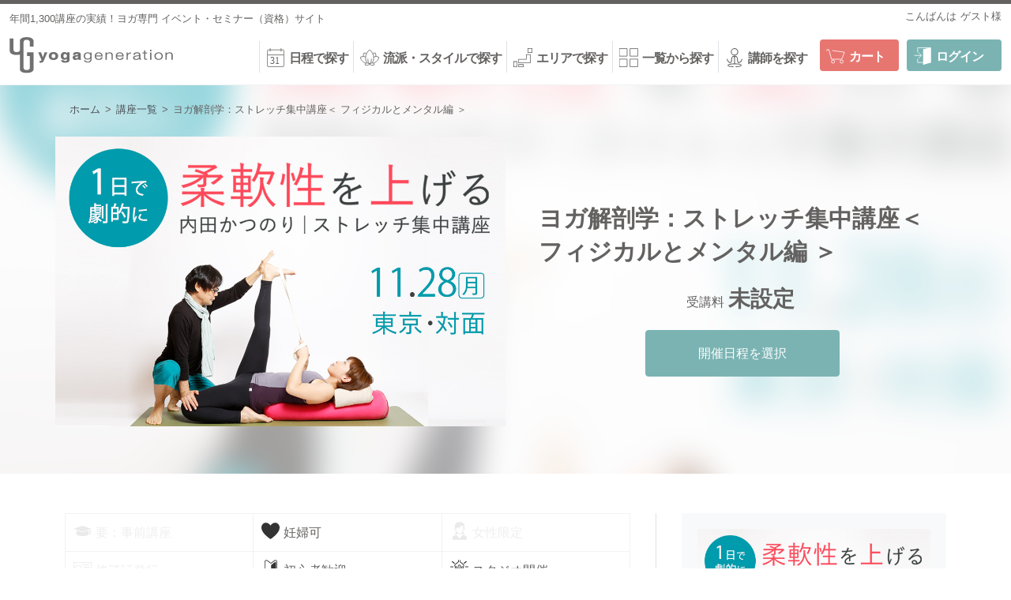

--- FILE ---
content_type: text/html; charset=UTF-8
request_url: https://shop.yoga-gene.com/program/673/
body_size: 21113
content:

<!DOCTYPE html>
<html lang="ja">
<head prefix="og: http://ogp.me/ns# fb: http://ogp.me/ns/fb# article: http://ogp.me/ns/article#" itemscope itemtype="http://schema.org/Organization">
<meta charset="UTF-8" />
<meta name="author" itemprop="name" content="全国のヨガ資格講座・指導者養成講座 | ヨガジェネレーション yogageneration" />
<meta name="format-detection" content="telephone=no,address=no,email=no" />
<meta name="viewport" content="width=device-width,maximum-scale=1" />
<meta name="theme-color" content="#e7e5e1" />
<meta name='robots' content='index, follow, max-image-preview:large, max-snippet:-1, max-video-preview:-1' />

	<!-- This site is optimized with the Yoast SEO plugin v16.6.1 - https://yoast.com/wordpress/plugins/seo/ -->
	<title>ストレッチ1day集中講座＜フィジカルとメンタル編＞</title>
	<meta name="description" content="ストレッチの常識を変える！リラックスしたストレッチだけでは、柔軟を深めるには不十分。解剖学の視点では筋トレの要素がストレッチに大いに影響していますリラックスのストレッチと能動的に働きかけるストレッチの相乗効果で今までにない柔軟性の向上を見込めるワークショップが誕生しました！" />
	<link rel="canonical" href="https://shop.yoga-gene.com/program/673/" />
	<meta property="og:locale" content="ja_JP" />
	<meta property="og:type" content="article" />
	<meta property="og:title" content="誰もが気になる「柔軟」を科学する" />
	<meta property="og:description" content="問）ストレッチってどんなことか説明できますか？" />
	<meta property="og:url" content="https://shop.yoga-gene.com/program/673/" />
	<meta property="og:site_name" content="全国のヨガ資格講座・指導者養成講座 | ヨガジェネレーション yogageneration" />
	<meta property="article:publisher" content="https://www.facebook.com/yogagenecom/" />
	<meta property="article:modified_time" content="2022-11-27T03:44:47+00:00" />
	<meta property="og:image" content="https://shop.yoga-gene.com/wp-content/uploads/2017/04/sutorecchi-fb.jpg" />
	<meta property="og:image:width" content="1200" />
	<meta property="og:image:height" content="628" />
	<meta name="twitter:card" content="summary_large_image" />
	<meta name="twitter:title" content="誰もが気になる「柔軟」を科学する" />
	<meta name="twitter:description" content="問）ストレッチってどんなことか説明できますか？" />
	<meta name="twitter:image" content="https://shop.yoga-gene.com/wp-content/uploads/2017/04/sutorecchi-tw.jpg" />
	<meta name="twitter:site" content="@yogageneration" />
	<script type="application/ld+json" class="yoast-schema-graph">{"@context":"https://schema.org","@graph":[{"@type":"WebSite","@id":"https://shop.yoga-gene.com/#website","url":"https://shop.yoga-gene.com/","name":"\u5168\u56fd\u306e\u30e8\u30ac\u8cc7\u683c\u8b1b\u5ea7\u30fb\u6307\u5c0e\u8005\u990a\u6210\u8b1b\u5ea7 | \u30e8\u30ac\u30b8\u30a7\u30cd\u30ec\u30fc\u30b7\u30e7\u30f3 yogageneration","description":"\u30e8\u30ac\u30b8\u30a7\u30cd\u30ec\u30fc\u30b7\u30e7\u30f3\u304c\u4e3b\u50ac\u3059\u308b\u5168\u56fd\u306e\u30e8\u30ac\u8b1b\u5ea7\u60c5\u5831\u30b5\u30a4\u30c8\u3002RYT200\u5168\u7c73\u30e8\u30ac\u30a2\u30e9\u30a4\u30a2\u30f3\u30b9\u8a8d\u5b9a\u30e8\u30ac\u6307\u5c0e\u8005\u990a\u6210\u8b1b\u5ea7\u304b\u3089\u3001\u30e8\u30ac\u30ef\u30fc\u30af\u30b7\u30e7\u30c3\u30d7\u3001\u521d\u5fc3\u8005\u304b\u3089\u697d\u3057\u3081\u308b\u30a4\u30d9\u30f3\u30c8\u307e\u3067\u5e74\u95931300\u672c\u4ee5\u4e0a\u3092\u958b\u50ac\uff01\u56fd\u5185\u5916\u306e\u8b1b\u5e2b50\u4eba\u4ee5\u4e0a\u304b\u3089\u9078\u3093\u3067\u3054\u53c2\u52a0\u3044\u305f\u3060\u3051\u307e\u3059\u3002","potentialAction":[{"@type":"SearchAction","target":{"@type":"EntryPoint","urlTemplate":"https://shop.yoga-gene.com/?s={search_term_string}"},"query-input":"required name=search_term_string"}],"inLanguage":"ja"},{"@type":"ImageObject","@id":"https://shop.yoga-gene.com/program/673/#primaryimage","inLanguage":"ja","url":"https://shop.yoga-gene.com/wp-content/uploads/2017/04/sutorecchi-fb.jpg","contentUrl":"https://shop.yoga-gene.com/wp-content/uploads/2017/04/sutorecchi-fb.jpg","width":1200,"height":628,"caption":"\u5185\u7530\u304b\u3064\u306e\u308a\u5148\u751f\u306e\u30e8\u30ac\u89e3\u5256\u5b66\u8b1b\u5ea7\u30c6\u30fc\u30de\u30b9\u30c8\u30ec\u30c3\u30c1\u306e\u8b1b\u5ea7\u98a8\u666f\u3002\u30db\u30ef\u30a4\u30c8\u30dc\u30fc\u30c9\u306b\u30b9\u30c8\u30ec\u30c3\u30c1\u306e\u539f\u5247\u3092\u5927\u4e8b\u306a\u3068\u3053\u308d\u306f\u300c\uff1f\u300d\u3067\u96a0\u3057\u3066\u66f8\u3044\u3066\u3042\u308b\u3002"},{"@type":"WebPage","@id":"https://shop.yoga-gene.com/program/673/#webpage","url":"https://shop.yoga-gene.com/program/673/","name":"\u30b9\u30c8\u30ec\u30c3\u30c11day\u96c6\u4e2d\u8b1b\u5ea7\uff1c\u30d5\u30a3\u30b8\u30ab\u30eb\u3068\u30e1\u30f3\u30bf\u30eb\u7de8\uff1e","isPartOf":{"@id":"https://shop.yoga-gene.com/#website"},"primaryImageOfPage":{"@id":"https://shop.yoga-gene.com/program/673/#primaryimage"},"datePublished":"2017-04-21T06:45:29+00:00","dateModified":"2022-11-27T03:44:47+00:00","description":"\u30b9\u30c8\u30ec\u30c3\u30c1\u306e\u5e38\u8b58\u3092\u5909\u3048\u308b\uff01\u30ea\u30e9\u30c3\u30af\u30b9\u3057\u305f\u30b9\u30c8\u30ec\u30c3\u30c1\u3060\u3051\u3067\u306f\u3001\u67d4\u8edf\u3092\u6df1\u3081\u308b\u306b\u306f\u4e0d\u5341\u5206\u3002\u89e3\u5256\u5b66\u306e\u8996\u70b9\u3067\u306f\u7b4b\u30c8\u30ec\u306e\u8981\u7d20\u304c\u30b9\u30c8\u30ec\u30c3\u30c1\u306b\u5927\u3044\u306b\u5f71\u97ff\u3057\u3066\u3044\u307e\u3059\u30ea\u30e9\u30c3\u30af\u30b9\u306e\u30b9\u30c8\u30ec\u30c3\u30c1\u3068\u80fd\u52d5\u7684\u306b\u50cd\u304d\u304b\u3051\u308b\u30b9\u30c8\u30ec\u30c3\u30c1\u306e\u76f8\u4e57\u52b9\u679c\u3067\u4eca\u307e\u3067\u306b\u306a\u3044\u67d4\u8edf\u6027\u306e\u5411\u4e0a\u3092\u898b\u8fbc\u3081\u308b\u30ef\u30fc\u30af\u30b7\u30e7\u30c3\u30d7\u304c\u8a95\u751f\u3057\u307e\u3057\u305f\uff01","breadcrumb":{"@id":"https://shop.yoga-gene.com/program/673/#breadcrumb"},"inLanguage":"ja","potentialAction":[{"@type":"ReadAction","target":["https://shop.yoga-gene.com/program/673/"]}]},{"@type":"BreadcrumbList","@id":"https://shop.yoga-gene.com/program/673/#breadcrumb","itemListElement":[{"@type":"ListItem","position":1,"name":"\u30db\u30fc\u30e0","item":"https://shop.yoga-gene.com/"},{"@type":"ListItem","position":2,"name":"\u8b1b\u5ea7\u4e00\u89a7","item":"https://shop.yoga-gene.com/program/"},{"@type":"ListItem","position":3,"name":"\u30e8\u30ac\u89e3\u5256\u5b66\uff1a\u30b9\u30c8\u30ec\u30c3\u30c1\u96c6\u4e2d\u8b1b\u5ea7\uff1c \u30d5\u30a3\u30b8\u30ab\u30eb\u3068\u30e1\u30f3\u30bf\u30eb\u7de8 \uff1e"}]}]}</script>
	<!-- / Yoast SEO plugin. -->


<link rel='dns-prefetch' href='//www.google.com' />
<link rel='dns-prefetch' href='//s.w.org' />
		<script type="text/javascript">
			window._wpemojiSettings = {"baseUrl":"https:\/\/s.w.org\/images\/core\/emoji\/13.0.1\/72x72\/","ext":".png","svgUrl":"https:\/\/s.w.org\/images\/core\/emoji\/13.0.1\/svg\/","svgExt":".svg","source":{"concatemoji":"https:\/\/shop.yoga-gene.com\/wp-includes\/js\/wp-emoji-release.min.js?ver=5.7.14"}};
			!function(e,a,t){var n,r,o,i=a.createElement("canvas"),p=i.getContext&&i.getContext("2d");function s(e,t){var a=String.fromCharCode;p.clearRect(0,0,i.width,i.height),p.fillText(a.apply(this,e),0,0);e=i.toDataURL();return p.clearRect(0,0,i.width,i.height),p.fillText(a.apply(this,t),0,0),e===i.toDataURL()}function c(e){var t=a.createElement("script");t.src=e,t.defer=t.type="text/javascript",a.getElementsByTagName("head")[0].appendChild(t)}for(o=Array("flag","emoji"),t.supports={everything:!0,everythingExceptFlag:!0},r=0;r<o.length;r++)t.supports[o[r]]=function(e){if(!p||!p.fillText)return!1;switch(p.textBaseline="top",p.font="600 32px Arial",e){case"flag":return s([127987,65039,8205,9895,65039],[127987,65039,8203,9895,65039])?!1:!s([55356,56826,55356,56819],[55356,56826,8203,55356,56819])&&!s([55356,57332,56128,56423,56128,56418,56128,56421,56128,56430,56128,56423,56128,56447],[55356,57332,8203,56128,56423,8203,56128,56418,8203,56128,56421,8203,56128,56430,8203,56128,56423,8203,56128,56447]);case"emoji":return!s([55357,56424,8205,55356,57212],[55357,56424,8203,55356,57212])}return!1}(o[r]),t.supports.everything=t.supports.everything&&t.supports[o[r]],"flag"!==o[r]&&(t.supports.everythingExceptFlag=t.supports.everythingExceptFlag&&t.supports[o[r]]);t.supports.everythingExceptFlag=t.supports.everythingExceptFlag&&!t.supports.flag,t.DOMReady=!1,t.readyCallback=function(){t.DOMReady=!0},t.supports.everything||(n=function(){t.readyCallback()},a.addEventListener?(a.addEventListener("DOMContentLoaded",n,!1),e.addEventListener("load",n,!1)):(e.attachEvent("onload",n),a.attachEvent("onreadystatechange",function(){"complete"===a.readyState&&t.readyCallback()})),(n=t.source||{}).concatemoji?c(n.concatemoji):n.wpemoji&&n.twemoji&&(c(n.twemoji),c(n.wpemoji)))}(window,document,window._wpemojiSettings);
		</script>
		<style type="text/css">
img.wp-smiley,
img.emoji {
	display: inline !important;
	border: none !important;
	box-shadow: none !important;
	height: 1em !important;
	width: 1em !important;
	margin: 0 .07em !important;
	vertical-align: -0.1em !important;
	background: none !important;
	padding: 0 !important;
}
</style>
	<link rel='stylesheet' id='style-css'  href='https://shop.yoga-gene.com/wp-content/themes/shopgene/assets/css/style.css?ver=1.3.2' type='text/css' media='all' />
<link rel='stylesheet' id='substyle-css'  href='https://shop.yoga-gene.com/wp-content/themes/shopgene/assets/css/substyle.css?ver=1.3.2' type='text/css' media='all' />
<link rel='stylesheet' id='slickcss-css'  href='https://shop.yoga-gene.com/wp-content/themes/shopgene/lib/slick/slick.css?ver=1.3.2' type='text/css' media='all' />
<link rel='stylesheet' id='slicktheme-css'  href='https://shop.yoga-gene.com/wp-content/themes/shopgene/lib/slick/slick-theme.css?ver=1.3.2' type='text/css' media='all' />
<link rel='stylesheet' id='meditation-css-css'  href='https://shop.yoga-gene.com/wp-content/themes/shopgene/assets/css/meditation.css?ver=1.3.2' type='text/css' media='all' />
<link rel='stylesheet' id='custom-css'  href='https://shop.yoga-gene.com/wp-content/themes/shopgene/assets/css/custom.css?ver=1.3.2' type='text/css' media='all' />
<link rel='stylesheet' id='add-css-css'  href='https://shop.yoga-gene.com/wp-content/themes/shopgene/assets/css/add.min.css?ver=1.3.2' type='text/css' media='all' />
<link rel='stylesheet' id='add20260116-css-css'  href='https://shop.yoga-gene.com/wp-content/themes/shopgene/assets/css/add20260116.min.css?ver=1.3.2' type='text/css' media='all' />
<link rel='stylesheet' id='wp-block-library-css'  href='https://shop.yoga-gene.com/wp-includes/css/dist/block-library/style.min.css?ver=5.7.14' type='text/css' media='all' />
<link rel='stylesheet' id='contact-form-7-css'  href='https://shop.yoga-gene.com/wp-content/plugins/contact-form-7/includes/css/styles.css?ver=5.4.1' type='text/css' media='all' />
<link rel='stylesheet' id='tablepress-default-css'  href='https://shop.yoga-gene.com/wp-content/plugins/tablepress/css/default.min.css?ver=1.13' type='text/css' media='all' />
<link rel='stylesheet' id='fwfcss-css'  href='https://shop.yoga-gene.com/wp-content/plugins/fs-wp-favorite/css/fwf.css?ver=5.7.14' type='text/css' media='all' />
<script type='text/javascript' src='https://shop.yoga-gene.com/wp-includes/js/jquery/jquery.min.js?ver=3.5.1' id='jquery-core-js'></script>
<script type='text/javascript' src='https://shop.yoga-gene.com/wp-includes/js/jquery/jquery-migrate.min.js?ver=3.3.2' id='jquery-migrate-js'></script>
<script type='text/javascript' src='//shop.yoga-gene.com/shop/js/fs2api.js?ver=1.3.2' id='fs2api-js'></script>
<link rel="https://api.w.org/" href="https://shop.yoga-gene.com/wp-json/" /><link rel="alternate" type="application/json" href="https://shop.yoga-gene.com/wp-json/wp/v2/program/673" /><link rel="EditURI" type="application/rsd+xml" title="RSD" href="https://shop.yoga-gene.com/xmlrpc.php?rsd" />
<link rel="wlwmanifest" type="application/wlwmanifest+xml" href="https://shop.yoga-gene.com/wp-includes/wlwmanifest.xml" /> 
<meta name="generator" content="WordPress 5.7.14" />
<link rel='shortlink' href='https://shop.yoga-gene.com/?p=673' />
<link rel="alternate" type="application/json+oembed" href="https://shop.yoga-gene.com/wp-json/oembed/1.0/embed?url=https%3A%2F%2Fshop.yoga-gene.com%2Fprogram%2F673%2F" />
<link rel="alternate" type="text/xml+oembed" href="https://shop.yoga-gene.com/wp-json/oembed/1.0/embed?url=https%3A%2F%2Fshop.yoga-gene.com%2Fprogram%2F673%2F&#038;format=xml" />
<!-- Google tag (gtag.js) -->
<script async src='https://www.googletagmanager.com/gtag/js?id=G-336NN3SKEN'></script>
<script>
  window.dataLayer = window.dataLayer || [];
  function gtag(){dataLayer.push(arguments);}
  gtag('js', new Date());

  gtag('config', 'G-336NN3SKEN');
</script>
<link rel="icon" href="https://shop.yoga-gene.com/wp-content/uploads/2021/03/cropped-yoga-gene-favicon-32x32.png" sizes="32x32" />
<link rel="icon" href="https://shop.yoga-gene.com/wp-content/uploads/2021/03/cropped-yoga-gene-favicon-192x192.png" sizes="192x192" />
<link rel="apple-touch-icon" href="https://shop.yoga-gene.com/wp-content/uploads/2021/03/cropped-yoga-gene-favicon-180x180.png" />
<meta name="msapplication-TileImage" content="https://shop.yoga-gene.com/wp-content/uploads/2021/03/cropped-yoga-gene-favicon-270x270.png" />
		<style type="text/css" id="wp-custom-css">
			body.page .post-1818 .page-content ul li {
	list-style: none;
}

.notice-box {
	padding: 0 20px;
  margin-bottom: 20px;
  color: red;
  border: 1px solid;
}

.page-content h2 {
	font-size: 21px;
}		</style>
		<style type="text/css">
a.category-ryt {
    background: #a52222;
}
.entry-detail a.tax-teacher {
    color: #a52222;
}


a.category-ryt500 {
    background: #333333;
}
.entry-detail a.tax-teacher {
    color: #333333;
}


a.category-ev {
    background: #f9b900;
}
.entry-detail a.tax-teacher {
    color: #f9b900;
}


a.category-ws {
    background: #b3b3b3;
}
.entry-detail a.tax-teacher {
    color: #b3b3b3;
}


a.category-tt {
    background: #736357;
}
.entry-detail a.tax-teacher {
    color: #736357;
}


a.category-ss {
    background: #018e5a;
}
.entry-detail a.tax-teacher {
    color: #018e5a;
}

a.category-mikizo-tweet {
    background: #333333;
}
a.category-information {
    background: #ff0099;
}
a.category-interview {
    background: #00aee0;
}
a.category-staff {
    background: #00aee0;
}
a.category-graduate {
    background: #3a0196;
}
a.category-comment {
    background: #27aca9;
}
a.category-article {
    background: #333333;
}
a.category-teacher {
    background: #00aee0;
}
a.category-report {
    background: #de6641;
}
a.category-point {
    background: #dc669b;
}
</style>
<!-- Google Tag Manager -->
<script>(function(w,d,s,l,i){w[l]=w[l]||[];w[l].push({'gtm.start':
new Date().getTime(),event:'gtm.js'});var f=d.getElementsByTagName(s)[0],
j=d.createElement(s),dl=l!='dataLayer'?'&l='+l:'';j.async=true;j.src=
'https://www.googletagmanager.com/gtm.js?id='+i+dl;f.parentNode.insertBefore(j,f);
})(window,document,'script','dataLayer','GTM-PHTQNV6');</script>
<!-- End Google Tag Manager -->

<!-- Yahoo generaltag -->
<script async src="https://s.yimg.jp/images/listing/tool/cv/ytag.js"></script>
<script>
window.yjDataLayer = window.yjDataLayer || [];
function ytag() { yjDataLayer.push(arguments); }
</script>
<!-- End Yahoo generaltag -->

<!-- LINE Tag Base Code -->
<!-- Do Not Modify -->
<script>
(function(g,d,o){
  g._ltq=g._ltq||[];g._lt=g._lt||function(){g._ltq.push(arguments)};
  var h=location.protocol==='https:'?'https://d.line-scdn.net':'http://d.line-cdn.net';
  var s=d.createElement('script');s.async=1;
  s.src=o||h+'/n/line_tag/public/release/v1/lt.js';
  var t=d.getElementsByTagName('script')[0];t.parentNode.insertBefore(s,t);
    })(window, document);
_lt('init', {
  customerType: 'lap',
  tagId: '607e531c-dcc3-4a5e-a974-364ca375f503'
});
_lt('send', 'pv', ['607e531c-dcc3-4a5e-a974-364ca375f503']);
</script>
<noscript>
  <img height="1" width="1" style="display:none"
       src="https://tr.line.me/tag.gif?c_t=lap&t_id=607e531c-dcc3-4a5e-a974-364ca375f503&e=pv&noscript=1" />
</noscript>
<!-- End LINE Tag Base Code -->

<!-- Twitter universal website tag code -->
<script>
!function(e,t,n,s,u,a){e.twq||(s=e.twq=function(){s.exe?s.exe.apply(s,arguments):s.queue.push(arguments);
},s.version='1.1',s.queue=[],u=t.createElement(n),u.async=!0,u.src='//static.ads-twitter.com/uwt.js',
a=t.getElementsByTagName(n)[0],a.parentNode.insertBefore(u,a))}(window,document,'script');
// Insert Twitter Pixel ID and Standard Event data below
twq('init','o8gqz');
twq('track','PageView');
</script>
<!-- End Twitter universal website tag code -->

<!-- Twitter single-event website tag code -->
<script src="//static.ads-twitter.com/oct.js" type="text/javascript"></script>
<script type="text/javascript">twttr.conversion.trackPid('o8inc', { tw_sale_amount: 0, tw_order_quantity: 0 });</script>
<noscript>
<img height="1" width="1" style="display:none;" alt="" src="https://analytics.twitter.com/i/adsct?txn_id=o8inc&p_id=Twitter&tw_sale_amount=0&tw_order_quantity=0" />
<img height="1" width="1" style="display:none;" alt="" src="//t.co/i/adsct?txn_id=o8inc&p_id=Twitter&tw_sale_amount=0&tw_order_quantity=0" />
</noscript>
<!-- End Twitter single-event website tag code -->

</head>
<body id="top" class="program-template-default single single-program postid-673 wp-custom-logo drawer drawer--left single-673">
    <!-- Google Tag Manager (noscript) -->
    <noscript><iframe src="https://www.googletagmanager.com/ns.html?id=GTM-PHTQNV6"
height="0" width="0" style="display:none;visibility:hidden"></iframe></noscript>
    <!-- End Google Tag Manager (noscript) -->
    <script>
  (function(i,s,o,g,r,a,m){i['GoogleAnalyticsObject']=r;i[r]=i[r]||function(){
  (i[r].q=i[r].q||[]).push(arguments)},i[r].l=1*new Date();a=s.createElement(o),
  m=s.getElementsByTagName(o)[0];a.async=1;a.src=g;m.parentNode.insertBefore(a,m)
  })(window,document,'script','https://www.google-analytics.com/analytics.js','ga');

  ga('create', 'UA-3960538-2', 'auto', {'allowLinker': true});
  ga('require', 'displayfeatures');
  ga('require', 'linkid', 'linkid.js');
  ga('require', 'linker');
  ga('linker:autoLink', ['yoga-gene.com','c10.future-shop.jp','c04.future-shop.jp'], false, true);
  ga('send', 'pageview');
  
</script>        <div class="site">
        <!-- Header Start -->
        <header class="site-header" itemscope="itemscope" itemtype="http://schema.org/WPHeader">
            <div class="header-sub-top">
                <div class="container-fluid">
                    <p class="catchphrase">年間1,300講座の実績！ヨガ専門 イベント・セミナー（資格）サイト</p>
                    <ul class="FS2_repeater">
                        <li>こんばんは<span>$LAST_NAME$$FIRST_NAME$様</span><input type="hidden" value="$MEMBER_ID$" id="memberId"></li>
                        <li id="mypageButton"><a href="//shop.yoga-gene.com/fs/ygshop/MyPageTop.html">マイページ</a></li>
                                            </ul>
                </div>
            </div>
                
            <div class="container-fluid">

                <div class="header-left-nav">
                    <ul class="header-left-nav-ul">
                        <li>
                            <button type="button" class="drawer-toggle drawer-hamburger">
                                <span class="sr-only">toggle navigation</span>
                                <span class="drawer-hamburger-icon"></span>
                                <small>メニュー</small>
                            </button>
                        </li>
                        <li>
                            <button class="header-btn-search js-modal-open">
                                <i></i>
                                <small>検索</small>
                            </button>
                        </li>
                    </ul>
                </div>

                <div class="header-main-first">
                    <h1 class="site-title"><a href="https://shop.yoga-gene.com/" class="custom-logo-link" rel="home"><img width="207" height="46" src="https://shop.yoga-gene.com/wp-content/uploads/2017/04/header-logo.png" class="custom-logo" alt="yogageneration（ヨガジェネレーション）" srcset="https://shop.yoga-gene.com/wp-content/uploads/2017/04/header-logo.png 207w, https://shop.yoga-gene.com/wp-content/uploads/2017/04/header-logo-203x45.png 203w" sizes="(max-width: 207px) 100vw, 207px" /></a></h1>
                </div>
                <div class="header-main-second">
                    <form role="search" method="get" id="searchform" class="searchform" action="https://shop.yoga-gene.com/schedule/">
	<div class="searchbox">
		<label class="screen-reader-text" for="s"></label>
		<input type="text" value="" placeholder="キーワードで検索" name="keyword" id="s" class="s" />
		<input type="submit" id="searchsubmit" value="検索" />
	</div>
</form>                </div>
                <div class="header-main-third">
                    <ul class="main-menu">
                        <li id="menu-item-89"><a href="https://shop.yoga-gene.com/schedule/"><i  class="icon icon-calendar menu-item menu-item-type-post_type menu-item-object-page menu-item-89"></i>日程で探す</a></li>
<li id="menu-item-55405"><a href="https://shop.yoga-gene.com/style/"><i  class="icon icon-style menu-item menu-item-type-post_type menu-item-object-page menu-item-55405"></i>流派・スタイルで探す</a></li>
<li id="menu-item-19147"><a href="#"><i  class="icon icon-area menu-item menu-item-type-custom menu-item-object-custom menu-item-has-children menu-item-19147"></i>エリアで探す</a>
<ul class="sub-menu">
	<li id="menu-item-19148"><a href="/schedule/?ym=&#038;place%5B%5D=kanto&#038;s="><span class="icon-cat"></span><i  class="menu-item menu-item-type-custom menu-item-object-custom menu-item-19148"></i>関東エリア</a></li>
	<li id="menu-item-19149"><a href="/schedule/?ym=&#038;place%5B%5D=kansai&#038;s="><span class="icon-cat"></span><i  class="menu-item menu-item-type-custom menu-item-object-custom menu-item-19149"></i>関西エリア</a></li>
	<li id="menu-item-19150"><a href="/schedule/?ym=&#038;place%5B%5D=other&#038;s="><span class="icon-cat"></span><i  class="menu-item menu-item-type-custom menu-item-object-custom menu-item-19150"></i>その他のエリア</a></li>
</ul>
</li>
<li id="menu-item-1293"><a href="/program/"><i  class="icon icon-list menu-item menu-item-type-custom menu-item-object-custom menu-item-1293"></i>一覧から探す</a></li>
<li id="menu-item-168"><a href="https://shop.yoga-gene.com/teacher/"><i  class="icon icon-teacher menu-item menu-item-type-post_type menu-item-object-page menu-item-168"></i>講師を探す</a></li>
                        <li class="button-beginner"><a href="/beginner/"><i class="icon icon-beginner"></i>初めての方</a></li>
                        <li class="button-cart"><a href="//shop.yoga-gene.com/fs/ygshop/ShoppingCart.html"><i class="icon icon-cart"></i>カート</a></li>
                        <li id="loginLogout">
                            <a id="logoutButton" onclick="return canSubmit();" href="//shop.yoga-gene.com/fs/ygshop/Logout.html?url='+encodeURIComponent(document.location)"><i class="icon icon-logout"></i>ログアウト</a>
                            <a id="loginButton" onclick="return canSubmit();" href="javascript:document.location='//shop.yoga-gene.com/fs/ygshop/Login.html?url='+encodeURIComponent(document.location)"><i class="icon icon-login"></i>ログイン</a>
                        </li>
                    </ul>
                </div>
            </div>
        </header>
        
        <!-- Header End -->


<div id="primary" class="content-area">
    
        
    <main id="main" role="main">

                <div class="breadcrumbs">
            <div class="container">
                <div class="breadcrumb" typeof="BreadcrumbList" vocab="http://schema.org/">
                    <!-- Breadcrumb NavXT 6.6.0 -->
<span property="itemListElement" typeof="ListItem"><a property="item" typeof="WebPage" title="全国のヨガ資格講座・指導者養成講座 | ヨガジェネレーション yogagenerationへ移動" href="https://shop.yoga-gene.com" class="home"><span property="name">ホーム</span></a><meta property="position" content="1"></span> &gt; <span property="itemListElement" typeof="ListItem"><a property="item" typeof="WebPage" title="講座一覧へ移動" href="https://shop.yoga-gene.com/program/" class="post post-program-archive"><span property="name">講座一覧</span></a><meta property="position" content="2"></span> &gt; <span property="itemListElement" typeof="ListItem"><span property="name">ヨガ解剖学：ストレッチ集中講座＜ フィジカルとメンタル編 ＞</span><meta property="position" content="3"></span>                </div>
            </div>
        </div>
        
        <article id="post-673" class="post-673 program type-program status-publish has-post-thumbnail hentry place-ohanasmile-komazawa cat_type-ws tax_theme-uchida-theme">

            <header class="entry-header">
                <span class="header-bg"></span>
                <div class="container">
                    <div class="row align-items-center">
                        <div class="col-12 col-lg-5 col-xl-6">
                            <div id="schema-image" class="entry-thumbnail" itemprop="image" itemscope itemtype="https://schema.org/ImageObject">
                                <img width="1040" height="670" src="https://shop.yoga-gene.com/wp-content/uploads/2017/04/strechitop.jpg" class="suck wp-post-image" alt="内田かつのり「ストレッチ集中講座」" loading="lazy" itemprop="image" srcset="https://shop.yoga-gene.com/wp-content/uploads/2017/04/strechitop.jpg 1040w, https://shop.yoga-gene.com/wp-content/uploads/2017/04/strechitop-800x515.jpg 800w, https://shop.yoga-gene.com/wp-content/uploads/2017/04/strechitop-1024x660.jpg 1024w, https://shop.yoga-gene.com/wp-content/uploads/2017/04/strechitop-768x495.jpg 768w, https://shop.yoga-gene.com/wp-content/uploads/2017/04/strechitop-70x45.jpg 70w, https://shop.yoga-gene.com/wp-content/uploads/2017/04/strechitop-520x335.jpg 520w" sizes="(max-width: 1040px) 100vw, 1040px" />                                <meta itemprop="width" content="520"><meta itemprop="height" content="335" />
                                <meta class="entry-date date updated"  datetime="2017-04-21T15:45:29+09:00" />
                                <meta class="post-author vcard author"  content="ぐっち" />
                            </div>
                        </div>
                        <div class="col-12 col-lg-7 col-xl-6">
                            <div class="header-box">
                                <h1 id="schema-name" class="entry-title" itemprop="name">ヨガ解剖学：ストレッチ集中講座＜ フィジカルとメンタル編 ＞</h1>
                                
                                                                
                                                                                                <p class="header-price">受講料<strong>未設定</strong></p>
                                                                <div class="row justify-content-center">
                                    <div class="col-10 col-md-6">
                                        <a href="#cart" class="btn btn-primary btn-block">開催日程を選択</a>                                    </div>
                                                                    </div>
                                                                
                                                            </div>
                        </div>
                    </div>
                </div>
            </header>
            <style>
                #post-673 .entry-header .header-bg {
                    background-image: url(https://shop.yoga-gene.com/wp-content/uploads/2017/04/strechitop.jpg);
                }
            </style>

            <div class="content">
                <div class="container">
                    <div class="row">
                        <div class="col-12 col-lg-8">
                            <div class="entry-content">

                                <div class="option-set">
                                            <ul class="option-list"><li><div><i class="icon icon-black-license"></i>要：事前講座</div></li><li class="active"><div><i class="icon icon-black-maternity"></i>妊婦可</div></li><li><div><i class="icon icon-black-woman"></i>女性限定</div></li><li><div><i class="icon icon-black-certificate"></i>修了証発行</div></li><li class="active"><div><i class="icon icon-black-beginner"></i>初心者歓迎</div></li><li class="active"><div><i class="icon icon-black-studio"></i>スタジオ開催</div></li><li><div><i class="icon icon-black-online"></i>オンライン</div></li><li><div><i class="icon icon-black-post"></i>教材（郵送）</div></li><li><div><i class="icon icon-black-data"></i>教材（データ送付）</div></li></ul>
                                            </div>
                                <p id="schema-description" class="entry-description" itemprop="description">1日で劇的に柔軟性が上がる！心と身体に効くストレッチで自律神経の調整を！ ～クラスの満足度を高め本当の”イタ気持ち～い”を体感～ （対象 アーサナが好きな方全て）<br />
<cite>講師：内田かつのり</cite></p>
                                
                                
                                <details class="entry-summary" open>
                                    <summary>講座について</summary>
                                    <ol></ol>
                                </details>
                                                                
                                <h2>＼動画でチェック／内田かつのり先生が「柔軟性」について解説</h2>
<p><iframe width="560" height="315" src="https://www.youtube.com/embed/Uf224uLUQ7o" title="YouTube video player" frameborder="0" allow="accelerometer; autoplay; clipboard-write; encrypted-media; gyroscope; picture-in-picture" allowfullscreen></iframe></p>
<p>ヨガを続けていると、「体が柔なくなりたい！」と、一度は思ったことがあるのではないでしょうか？</p>
<p>本講座では、ヨガ解剖学講師：内田かつのり先生から、柔軟性を上げるための効果的な方法を学ぶことができます。解剖学のエビデンスに基づくものなので、怪我をすることはなく安全に柔軟性を高めることができます。そして、抜群に効果があります。「え！筋肉の使い方を変えると、こんなに変わるの！」と目から鱗の連続になると思います。</p>
<p>そして、解剖学のエビデンスに基づくからこそ、再現性があります。ヨガインストラクターの方は、体の硬い生徒さんに対してのアドバイスが的確にできるようになります。</p>
<p>本講座のストレッチは、柔軟性を上げるとともに、筋力をつけることもできます。講師は、「柔軟性だけだと、アーサナをする際に怪我をしやすい」と考えています。</p>
<p>ピークポーズや、スポーツ、日常生活をする上で、筋肉の状態はそのパフォーマンスを大きく変えます。ここでしか学べない内田流ストレッチで、体の可能性を学び、体感してみませんか？</p>
<figure class="wp-block-image size-medium">
    <img width="1040" height="670" src="https://shop.yoga-gene.com/wp-content/uploads/2017/04/uchida-stretch1.jpg" class="suck" alt="ヨガとストレッチの違いとは？" loading="lazy" srcset="https://shop.yoga-gene.com/wp-content/uploads/2017/04/uchida-stretch1.jpg 1040w, https://shop.yoga-gene.com/wp-content/uploads/2017/04/uchida-stretch1-800x515.jpg 800w, https://shop.yoga-gene.com/wp-content/uploads/2017/04/uchida-stretch1-1024x660.jpg 1024w, https://shop.yoga-gene.com/wp-content/uploads/2017/04/uchida-stretch1-768x495.jpg 768w, https://shop.yoga-gene.com/wp-content/uploads/2017/04/uchida-stretch1-70x45.jpg 70w, https://shop.yoga-gene.com/wp-content/uploads/2017/04/uchida-stretch1-520x335.jpg 520w" sizes="(max-width: 1040px) 100vw, 1040px" /></figure>
<h2>1日で劇的に柔軟性が上がる！効果がでないのは、「ストレッチ」を知らなかっただけ！</h2>
<p>「ヨガはただのストレッチとは違う！」と良く聞きますが…「その違いを答えて下さい」と言われると、自信をなくしてしまう方もいるのではないでしょうか？</p>
<p>「ストレッチ」と言う言葉。今では、何処でも誰にでも通用する単語ですが、果たしてその意味、定義を含め、ヨガとの違いを明確に説明する事は出来ますか？どちらが凄いというような上下関係がある訳でなく、キチンとしたストレッチ、これはアーサナを深めていくには必須の要素になり、更に言うならば、ストレッチは筋肉を正しく使ってこそ成立するのです。</p>
<p>また、自分の体重を使ったストレッチは、スタンディングポーズのあと、シッティングの時間から最高のシャバアーサナへと向かう為の、心の安静をより深めてくれるものです。そららの問題をいかにしたら解決出来るのか？ 幾つかの筋肉をベースしながら実践形式で体感してもらい、アーサナの質を上げ、貴方のクラス作りにお役立て下さい。</p>
<figure class="wp-block-image size-medium">
    <img width="1040" height="670" src="https://shop.yoga-gene.com/wp-content/uploads/2017/04/uchida-stretch2.jpg" class="suck" alt="ストレッチの常識を変えます！" loading="lazy" srcset="https://shop.yoga-gene.com/wp-content/uploads/2017/04/uchida-stretch2.jpg 1040w, https://shop.yoga-gene.com/wp-content/uploads/2017/04/uchida-stretch2-800x515.jpg 800w, https://shop.yoga-gene.com/wp-content/uploads/2017/04/uchida-stretch2-1024x660.jpg 1024w, https://shop.yoga-gene.com/wp-content/uploads/2017/04/uchida-stretch2-768x495.jpg 768w, https://shop.yoga-gene.com/wp-content/uploads/2017/04/uchida-stretch2-70x45.jpg 70w, https://shop.yoga-gene.com/wp-content/uploads/2017/04/uchida-stretch2-520x335.jpg 520w" sizes="(max-width: 1040px) 100vw, 1040px" /></figure>
<h2>ストレッチの常識を変えます！</h2>
<p>「息を吸って～・・・吐いて～・・・」というようなリラックスしたストレッチは皆さん経験があると思います。しかしそれだけでは一向に柔軟性が向上していないと挫折した経験はありませんか？それは「ストレッチ」の理解が足りなかっただけかもしれません。解剖学の知識を活かすと、筋トレの要素が実は柔軟性を高めるポイントになっています。</p>
<p>今まで、力を抜くことだけで柔軟性を向上させようと頑張ってきた方々には、ぜひこの講座にご参加いただき、からだが柔らかくなるヒントにしていただきたいと思います。「ストレッチとは？」から理解を深め、想像もつかなかったストレッチの方法を取り入れましょう！</p>
<figure class="wp-block-image size-medium">
    <img width="1040" height="670" src="https://shop.yoga-gene.com/wp-content/uploads/2017/04/uchida-stretch3.jpg" class="suck" alt="内田かつのり流 60分の模擬クラスも体験できる" loading="lazy" srcset="https://shop.yoga-gene.com/wp-content/uploads/2017/04/uchida-stretch3.jpg 1040w, https://shop.yoga-gene.com/wp-content/uploads/2017/04/uchida-stretch3-800x515.jpg 800w, https://shop.yoga-gene.com/wp-content/uploads/2017/04/uchida-stretch3-1024x660.jpg 1024w, https://shop.yoga-gene.com/wp-content/uploads/2017/04/uchida-stretch3-768x495.jpg 768w, https://shop.yoga-gene.com/wp-content/uploads/2017/04/uchida-stretch3-70x45.jpg 70w, https://shop.yoga-gene.com/wp-content/uploads/2017/04/uchida-stretch3-520x335.jpg 520w" sizes="(max-width: 1040px) 100vw, 1040px" /></figure>
<h2>テーマに分けて掘り下げるからこそ、すっきりわかる！伝えたくなる情報満載！</h2>
<p>「解剖学は座って話を聞く難しいもの」という概念を崩し、身体に触れて、模型に触れて、楽しく学んでいくスタイルで好評を頂いています。骨盤・肩甲骨・膝、ひいてはバランスについてなど、ヨガをする上で気になることだけに時間を割き、正しい情報とヨガでの活用方法を学びます。<br />
　<br />
インストラクターの方は、カラダに対する知識を得ることで、生徒さんが抱えている悩みや不調を解決し、より安全にポーズを深めるお手伝いをすることが可能になります。もちろん、インストラクターの方でなくても、ヨガを練習する中で感じる、身体の不調や疑問を解決できる内容になっています。一度身に付けた知識は一生ものです。</p>
<p><a href="https://shop.yoga-gene.com/wp-content/uploads/2022/06/yoga-anatomy-2022.pdf" target="_blank" rel="noreferrer noopener"><strong>■内田かつのり先生のヨガ解剖学講師一覧をチェック＞＞</strong></a></p>

                                                                <div id="voice" class="voice-set section-set">
                                    <h2 class="section-title">参加者の声</h2>
                                    <div class="voice-box"><div class="voice-balloon"><p>筋肉の端から端を離すことを明確に意識していくことを教えていただきました。また、自分自身のトレーニングとしてのみならず、他の方とお話ししながら、考えながら、触れ合いながら意見交換することで、記憶に定着していきました。</p></div></div><div class="voice-box"><div class="voice-balloon"><p>ストレッチで汗をかくとは思っておらず、また想像をしていたストレッチよりもはるかに超えていました。相反抑制ストレッチにとても興味を持ちました。</p></div></div><div class="voice-box"><div class="voice-balloon"><p>筋肉痛はありましたが、気分はすっきりしていて、翌日のストレッチもはるかに以前よりも柔らかくなっている実感がありました。思い切って受講して良かった！！と心から思っています。ありがとうございました。</p></div></div>                                </div>
                                                                
                                                                <div id="program" class="program-set section-set">
                                    <h2 class="section-title">講座プログラム</h2>
                                                                            <div class="program-program">
    <h3 class="program-title">講座プログラム</h3>
    <div class="program-program-content">
        <p>1. フィジカルストレッチ（能動的） 【アーサナを輝かせる】<br />
→効果的ストレッチを自ら出来るようになる →身体が硬くとも、無理やり・怪我することなく効果を上げられる →ただ伸ばすだけでない驚きの解剖学理論で柔軟性up →体幹力の向上により、安定性のある柔軟性の獲得</p>
<p>2. メンタルストレッチ（受動的） 【心の棘を抜く】<br />
→正常な脊柱の可動域を確保し（ヨガのアーサナには意外に少ない）自律神経の調整と安定が図れる →気がつかない心の疲れを取り除き、貴方の背中の強張りを解くアプローチ →能動的ストレッチがあるからこその効果を実感する</p>
<p>3. 60分の模擬クラス実践<br />
→自分のプラクティスやクラスに取りいれるシークエンスを考えられるようになる →1日学んでいただいた”知識”を身を持って体験し”記憶・経験”としてご自身の中に落としこんで頂けます。</p>
<p>※皆さんにリードをしてもらうわけではなく、内田先生のクラスを体験して頂くお時間となります。<br />
今回は、アーサナをより深めていく能動的ストレッチと、心そのものに働きかけをしていく受動的ストレッチの2つを軸に、正しく身体に効かせたストレッチがヨガのクラスにいかに有効的かを実感していただきます。</p>
    </div>
</div>                                                                    </div>
                                                                
                                
                                                                <div id="overview" class="overview-set section-set">
                                    <h2 class="section-title">講座概要</h2>
                                    <table class="overview-table">
                                                                                                                        
                                        
                                                                                    <tr>
    <th>参加対象</th>
    <td><p>ヨガ解剖学に興味のある方、身体について学びたい方<br />
※内田かつのり先生の『実践ヨガ解剖学講座 基礎編』等、その他のヨガ解剖学講座を受講されていなくても受講は可能です。</p>
</td>
</tr>                                                                                    <tr>
    <th>持ち物</th>
    <td><ul>
<li>ヨガのできる動きやすい格好</li>
<li>ヨガマット（レンタル300円）</li>
<li>筆記用具</li>
<li>汗ふきタオル</li>
</ul>
</td>
</tr>                                                                            </table>
                                </div>
                                                                
                                
                                                                <div id="attention" class="attention-set section-set">
                                    <h2 class="section-title">注意事項</h2>
                                    <div class="attention-box">
                                        <ul>
                                        <li>当日受付時に、クラス参加にあたって同意書へのご記入をお願いいたします。</li><li>レポート作成のため、写真撮影をさせて頂きますが、予めご了承下さいますようお願い致します。</li><li>多くの方にご利用頂く関係上、ご希望される温度での調整が難しい場合がございます。各自、上着、ブランケットなど、保温できるものを必ずお持ちください。</li><li>会場の受付は講座開始30分前からとなりますのでご注意ください。</li><li>録音・録画・撮影はご遠慮頂いておりますので、ご協力、お願いいたします。</li><li>妊娠中の方のご参加も可能ですが、主治医にご相談の上、ご自身の判断の下でおこなってください。</li>                                        </ul>
                                    </div>
                                </div>
                                
                                                                 
                                
                                <div id="cart" class="cart-box"><h2>開催日 / お申し込み<small>開催日を選択してお申し込み</small></h2><div class="none-box"><p class="text-center"><strong>開催準備中</strong><br><small>または<br>終了したプログラムです。</small></p></div></div><!-- .cart-box -->
                                <div id="check" class="check-box"><h2>開催中 / 日程確認<small>受講者向けの日程です</small></h2><div class="none-box"><p class="text-center"><strong>開催準備中</strong><br><small>または<br>終了したプログラムです。</small></p></div></div>
                                
                                <div class="contact-box">
                                    <div class="row justify-content-center">
                                        <div class="col-10 col-md-6">
                                            <a href="/onlineform/?title=%E3%83%A8%E3%82%AC%E8%A7%A3%E5%89%96%E5%AD%A6%EF%BC%9A%E3%82%B9%E3%83%88%E3%83%AC%E3%83%83%E3%83%81%E9%9B%86%E4%B8%AD%E8%AC%9B%E5%BA%A7%EF%BC%9C+%E3%83%95%E3%82%A3%E3%82%B8%E3%82%AB%E3%83%AB%E3%81%A8%E3%83%A1%E3%83%B3%E3%82%BF%E3%83%AB%E7%B7%A8+%EF%BC%9E" class="btn btn-info btn-block">お問い合わせ<small>講座についてのご相談、ご質問はこちら</small></a>
                                        </div>
                                    </div>
                                </div>
                                
                            </div><!-- .entry-content -->
                        </div>

                        <div class="col-12 col-lg-4">
                            <aside class="program-aside">
                                                                                                                                                            
                                <div class="aside-section">
                                    <div class="aside-section-thumbnail">
                                        <img width="1040" height="670" src="https://shop.yoga-gene.com/wp-content/uploads/2017/04/strechitop.jpg" class="suck wp-post-image" alt="内田かつのり「ストレッチ集中講座」" loading="lazy" itemprop="image" srcset="https://shop.yoga-gene.com/wp-content/uploads/2017/04/strechitop.jpg 1040w, https://shop.yoga-gene.com/wp-content/uploads/2017/04/strechitop-800x515.jpg 800w, https://shop.yoga-gene.com/wp-content/uploads/2017/04/strechitop-1024x660.jpg 1024w, https://shop.yoga-gene.com/wp-content/uploads/2017/04/strechitop-768x495.jpg 768w, https://shop.yoga-gene.com/wp-content/uploads/2017/04/strechitop-70x45.jpg 70w, https://shop.yoga-gene.com/wp-content/uploads/2017/04/strechitop-520x335.jpg 520w" sizes="(max-width: 1040px) 100vw, 1040px" />                                    </div>
                                    <h2 class="aside-section-title">ヨガ解剖学：ストレッチ集中講座＜ フィジカルとメンタル編 ＞</h2>
                                    <div class="row justify-content-center">
                                        <div class="col-10 col-md-10">
                                            <a href="#cart" class="btn btn-primary btn-block">講座に申し込む</a>
                                        </div>
                                    </div>
                                </div>
                                
                                                                
                                                                
                                                                
                                

                                                                <div class="aside-section">
                                    <div class="report-set archive-set">
                                        <h2 class="aside-title">講座記事</h2>
                                        <div class="row" itemscope itemtype="http://schema.org/Blog">
                                        <div class="col-12" itemscope="itemscope" itemprop="blogPost" itemscope itemtype="http://schema.org/BlogPosting" itemref="publisher"><div class="archive-box">
    <div class="entry-thumbnail" itemprop="image" itemscope itemtype="https://schema.org/ImageObject">
        <a href="https://shop.yoga-gene.com/report/73363/" class="effect-zooming" itemprop="mainEntityOfPage" rel="bookmark">
        <img width="520" height="335" src="https://shop.yoga-gene.com/wp-content/uploads/2025/09/reporttop-520x335.jpg" class="suck wp-post-image" alt="ヨーコ・フジワラRYT200マンツーマンのヨガ指導" loading="lazy" itemprop="url" srcset="https://shop.yoga-gene.com/wp-content/uploads/2025/09/reporttop-520x335.jpg 520w, https://shop.yoga-gene.com/wp-content/uploads/2025/09/reporttop-800x515.jpg 800w, https://shop.yoga-gene.com/wp-content/uploads/2025/09/reporttop-768x495.jpg 768w, https://shop.yoga-gene.com/wp-content/uploads/2025/09/reporttop-70x45.jpg 70w, https://shop.yoga-gene.com/wp-content/uploads/2025/09/reporttop.jpg 1040w" sizes="(max-width: 520px) 100vw, 520px" /><meta itemprop="width" content="520"><meta itemprop="height" content="335">        </a>
    </div>
    <div class="entry-content" itemprop="mainEntityOfPage">
        <div class="entry-detail">
            <time class="entry-time published" itemprop="datePublished" content="2025-09-17T 14:25:57" datetime="2025-09-17">2025年09月17日</time>
            <meta itemprop="dateModified" content="2025-09-19T 12:04:33">
                        <span class="tax-teacher">
                <a href="https://shop.yoga-gene.com/category/report/?teacher=yoko-f">ヨーコ・フジワラ</a>
            </span>
                    </div>
        <h3 class="entry-title" itemprop="headline">
            <a href="https://shop.yoga-gene.com/report/73363/" rel="bookmark">マンツーマンの指導実習。ヨガ指導の真髄に迫る</a>
        </h3>
        <div class="entry-author">
                        <span class="tax-teacher hidden-pc visible-sp">
                <a href="https://shop.yoga-gene.com/category/report/?teacher=yoko-f">ヨーコ・フジワラ</a>
            </span>
                        <span itemprop="author" class="author">
                <a href="https://shop.yoga-gene.com/staff/komeda/">べーさん</a>
            </span>
        </div>
    </div>
    
    <div class="entry-category tags">
        <a href="https://shop.yoga-gene.com/category/report/" class="category-report" title="講座レポート">講座レポート</a>
    </div>
</div></div><div class="col-12" itemscope="itemscope" itemprop="blogPost" itemscope itemtype="http://schema.org/BlogPosting" itemref="publisher"><div class="archive-box">
    <div class="entry-thumbnail" itemprop="image" itemscope itemtype="https://schema.org/ImageObject">
        <a href="https://shop.yoga-gene.com/report/72925/" class="effect-zooming" itemprop="mainEntityOfPage" rel="bookmark">
        <img width="520" height="335" src="https://shop.yoga-gene.com/wp-content/uploads/2025/08/2025tokyo-520x335.jpg" class="suck wp-post-image" alt="ヨーコ・フジワラ来日2025東京ワークショップ" loading="lazy" itemprop="url" srcset="https://shop.yoga-gene.com/wp-content/uploads/2025/08/2025tokyo-520x335.jpg 520w, https://shop.yoga-gene.com/wp-content/uploads/2025/08/2025tokyo-800x515.jpg 800w, https://shop.yoga-gene.com/wp-content/uploads/2025/08/2025tokyo-768x495.jpg 768w, https://shop.yoga-gene.com/wp-content/uploads/2025/08/2025tokyo-70x45.jpg 70w, https://shop.yoga-gene.com/wp-content/uploads/2025/08/2025tokyo.jpg 1040w" sizes="(max-width: 520px) 100vw, 520px" /><meta itemprop="width" content="520"><meta itemprop="height" content="335">        </a>
    </div>
    <div class="entry-content" itemprop="mainEntityOfPage">
        <div class="entry-detail">
            <time class="entry-time published" itemprop="datePublished" content="2025-08-11T 14:01:51" datetime="2025-08-11">2025年08月11日</time>
            <meta itemprop="dateModified" content="2025-08-27T 05:19:54">
                        <span class="tax-teacher">
                <a href="https://shop.yoga-gene.com/category/report/?teacher=yoko-f">ヨーコ・フジワラ</a>
            </span>
                    </div>
        <h3 class="entry-title" itemprop="headline">
            <a href="https://shop.yoga-gene.com/report/72925/" rel="bookmark">【東京開催】ハワイより来日！ヨーコ・フジワ…</a>
        </h3>
        <div class="entry-author">
                        <span class="tax-teacher hidden-pc visible-sp">
                <a href="https://shop.yoga-gene.com/category/report/?teacher=yoko-f">ヨーコ・フジワラ</a>
            </span>
                        <span itemprop="author" class="author">
                <a href="https://shop.yoga-gene.com/staff/komeda/">べーさん</a>
            </span>
        </div>
    </div>
    
    <div class="entry-category tags">
        <a href="https://shop.yoga-gene.com/category/report/" class="category-report" title="講座レポート">講座レポート</a>
    </div>
</div></div><div class="col-12" itemscope="itemscope" itemprop="blogPost" itemscope itemtype="http://schema.org/BlogPosting" itemref="publisher"><div class="archive-box">
    <div class="entry-thumbnail" itemprop="image" itemscope itemtype="https://schema.org/ImageObject">
        <a href="https://shop.yoga-gene.com/report/68134/" class="effect-zooming" itemprop="mainEntityOfPage" rel="bookmark">
        <img width="520" height="335" src="https://shop.yoga-gene.com/wp-content/uploads/2024/10/arm-520x335.jpg" class="suck wp-post-image" alt="ヨーコ先生のバカ―サナ" loading="lazy" itemprop="url" srcset="https://shop.yoga-gene.com/wp-content/uploads/2024/10/arm-520x335.jpg 520w, https://shop.yoga-gene.com/wp-content/uploads/2024/10/arm-800x515.jpg 800w, https://shop.yoga-gene.com/wp-content/uploads/2024/10/arm-768x495.jpg 768w, https://shop.yoga-gene.com/wp-content/uploads/2024/10/arm-70x45.jpg 70w, https://shop.yoga-gene.com/wp-content/uploads/2024/10/arm.jpg 1040w" sizes="(max-width: 520px) 100vw, 520px" /><meta itemprop="width" content="520"><meta itemprop="height" content="335">        </a>
    </div>
    <div class="entry-content" itemprop="mainEntityOfPage">
        <div class="entry-detail">
            <time class="entry-time published" itemprop="datePublished" content="2024-10-05T 19:34:07" datetime="2024-10-05">2024年10月05日</time>
            <meta itemprop="dateModified" content="2024-10-05T 21:37:15">
                        <span class="tax-teacher">
                <a href="https://shop.yoga-gene.com/category/report/?teacher=yoko-f">ヨーコ・フジワラ</a>
            </span>
                    </div>
        <h3 class="entry-title" itemprop="headline">
            <a href="https://shop.yoga-gene.com/report/68134/" rel="bookmark">逆転・アームバランスの土台、手の使い方3つの…</a>
        </h3>
        <div class="entry-author">
                        <span class="tax-teacher hidden-pc visible-sp">
                <a href="https://shop.yoga-gene.com/category/report/?teacher=yoko-f">ヨーコ・フジワラ</a>
            </span>
                        <span itemprop="author" class="author">
                <a href="https://shop.yoga-gene.com/staff/komeda/">べーさん</a>
            </span>
        </div>
    </div>
    
    <div class="entry-category tags">
        <a href="https://shop.yoga-gene.com/category/report/" class="category-report" title="講座レポート">講座レポート</a>
    </div>
</div></div><div class="col-12" itemscope="itemscope" itemprop="blogPost" itemscope itemtype="http://schema.org/BlogPosting" itemref="publisher"><div class="archive-box">
    <div class="entry-thumbnail" itemprop="image" itemscope itemtype="https://schema.org/ImageObject">
        <a href="https://shop.yoga-gene.com/comment/48909/" class="effect-zooming" itemprop="mainEntityOfPage" rel="bookmark">
        <img width="520" height="335" src="https://shop.yoga-gene.com/wp-content/uploads/2022/06/stretching-top-520x335.jpg" class="suck wp-post-image" alt="解剖学に基づく柔軟性を上げる方法げる" loading="lazy" itemprop="url" srcset="https://shop.yoga-gene.com/wp-content/uploads/2022/06/stretching-top-520x335.jpg 520w, https://shop.yoga-gene.com/wp-content/uploads/2022/06/stretching-top-800x515.jpg 800w, https://shop.yoga-gene.com/wp-content/uploads/2022/06/stretching-top-1024x660.jpg 1024w, https://shop.yoga-gene.com/wp-content/uploads/2022/06/stretching-top-768x495.jpg 768w, https://shop.yoga-gene.com/wp-content/uploads/2022/06/stretching-top-70x45.jpg 70w, https://shop.yoga-gene.com/wp-content/uploads/2022/06/stretching-top.jpg 1040w" sizes="(max-width: 520px) 100vw, 520px" /><meta itemprop="width" content="520"><meta itemprop="height" content="335">        </a>
    </div>
    <div class="entry-content" itemprop="mainEntityOfPage">
        <div class="entry-detail">
            <time class="entry-time published" itemprop="datePublished" content="2022-06-18T 07:01:00" datetime="2022-06-18">2022年06月18日</time>
            <meta itemprop="dateModified" content="2022-06-29T 11:11:29">
                    </div>
        <h3 class="entry-title" itemprop="headline">
            <a href="https://shop.yoga-gene.com/comment/48909/" rel="bookmark">ヨガ解剖学を用いると確実に変わる！内田かつ…</a>
        </h3>
        <div class="entry-author">
                        <span itemprop="author" class="author">
                <a href="https://shop.yoga-gene.com/staff/ai2/">かめこ</a>
            </span>
        </div>
    </div>
    
    <div class="entry-category tags">
        <a href="https://shop.yoga-gene.com/category/comment/" class="category-comment" title="担当者メッセージ">担当者メッセージ</a>
    </div>
</div></div><div class="col-12" itemscope="itemscope" itemprop="blogPost" itemscope itemtype="http://schema.org/BlogPosting" itemref="publisher"><div class="archive-box">
    <div class="entry-thumbnail" itemprop="image" itemscope itemtype="https://schema.org/ImageObject">
        <a href="https://shop.yoga-gene.com/comment/47660/" class="effect-zooming" itemprop="mainEntityOfPage" rel="bookmark">
        <img width="520" height="335" src="https://shop.yoga-gene.com/wp-content/uploads/2022/05/uchida524-top-520x335.jpg" class="suck wp-post-image" alt="" loading="lazy" itemprop="url" srcset="https://shop.yoga-gene.com/wp-content/uploads/2022/05/uchida524-top-520x335.jpg 520w, https://shop.yoga-gene.com/wp-content/uploads/2022/05/uchida524-top-800x515.jpg 800w, https://shop.yoga-gene.com/wp-content/uploads/2022/05/uchida524-top-1024x660.jpg 1024w, https://shop.yoga-gene.com/wp-content/uploads/2022/05/uchida524-top-768x495.jpg 768w, https://shop.yoga-gene.com/wp-content/uploads/2022/05/uchida524-top-70x45.jpg 70w, https://shop.yoga-gene.com/wp-content/uploads/2022/05/uchida524-top.jpg 1040w" sizes="(max-width: 520px) 100vw, 520px" /><meta itemprop="width" content="520"><meta itemprop="height" content="335">        </a>
    </div>
    <div class="entry-content" itemprop="mainEntityOfPage">
        <div class="entry-detail">
            <time class="entry-time published" itemprop="datePublished" content="2022-05-30T 09:12:35" datetime="2022-05-30">2022年05月30日</time>
            <meta itemprop="dateModified" content="2022-05-30T 16:12:20">
                    </div>
        <h3 class="entry-title" itemprop="headline">
            <a href="https://shop.yoga-gene.com/comment/47660/" rel="bookmark">「どうして伝わらないんだろう？」は解決でき…</a>
        </h3>
        <div class="entry-author">
                        <span itemprop="author" class="author">
                <a href="https://shop.yoga-gene.com/staff/ai2/">かめこ</a>
            </span>
        </div>
    </div>
    
    <div class="entry-category tags">
        <a href="https://shop.yoga-gene.com/category/comment/" class="category-comment" title="担当者メッセージ">担当者メッセージ</a>
    </div>
</div></div>                                        </div>
                                    </div>
                                </div>
                                                                
                            </aside>
                                                    </div>
                    </div><!-- .row -->
                </div><!-- .container -->
            </div><!-- .content -->
                                                        
                                                        
                            
                                    
                        
                        
            <nav class="float-nav">
                <div class="container">
                    <div class="row justify-content-center">
                        <div class="col-10">
                            <a href="#cart" class="btn btn-primary btn-block">講座に申し込む</a>
                        </div>
                    </div>
                </div>
            </nav>
            
        </article>
    </main>

    
</div>



<script>
        gtag('event', 'view_item', { currency: 'JPY', items: [{}] }); </script>
<div id="news"><div class="container"><h2><i class="icon icon-information"></i><span>お知らせ</span><a href="/news/" class="button-news">一覧を見る</a></h2><div class="news-list"><div class="news-box"><a href="https://shop.yoga-gene.com/program/74139/" onclick="ga('send','event','click','information ','https://shop.yoga-gene.com/program/74139/','1',{nonInteraction: true});"><div id="news-75288" class="li-news"><span class="news-date">2026年01月19日（月）</span><span class="news-label">初開催！</span><p class="news-title">ヨガ指導で感動が起こせる！「ロイブメソッド初公開！」まずは無料体験レッスンへ</p></a></div><style>#news-75288 .news-label{color: #FFFFFF !important; background-color: #fca611;}</style><a href="https://shop.yoga-gene.com/program/60220/" onclick="ga('send','event','click','information ','https://shop.yoga-gene.com/program/60220/','1',{nonInteraction: true});"><div id="news-75188" class="li-news"><span class="news-date">2026年01月19日（月）</span><span class="news-label">今週開催</span><p class="news-title">いよいよ明日！ラスト説明会｜ヨガ指導者の為の「ピラティス指導者養成」週末コース</p></a></div><style>#news-75188 .news-label{color: #FFFFFF !important; background-color: #23adbc;}</style><a href="https://shop.yoga-gene.com/program/41510/" onclick="ga('send','event','click','information ','https://shop.yoga-gene.com/program/41510/','1',{nonInteraction: true});"><div id="news-75289" class="li-news"><span class="news-date">2026年01月19日（月）</span><span class="news-label">今月開催</span><p class="news-title">日本最古！そして一年に一回しか開催されない名門RYT200ヨガコースがいよいよ今月開講</p></a></div><style>#news-75289 .news-label{color: #FFFFFF !important; background-color: #0ab27a;}</style><a href="https://shop.yoga-gene.com/program/68841/" onclick="ga('send','event','click','information ','https://shop.yoga-gene.com/program/68841/','1',{nonInteraction: true});"><div id="news-75287" class="li-news"><span class="news-date">2026年01月18日（日）</span><span class="news-label">今注目！</span><p class="news-title">お得な１２ヶ月セット割が新設！ヨガマスターDr.マヘシュ「テーマ別ヨガセラピー」</p></a></div><style>#news-75287 .news-label{color: #FFFFFF !important; background-color: #680191;}</style></div></div><div class="button-news-wrap"><a href="/news/" class="button-news-sp">一覧を見る</a></div></div></div>
                <section id="special" class="section-set">
            <div class="container">
                <header class="section-header">
                    <h2 class="section-title">特集<br><small>Special</small></h2>
                </header>
                <div class="row">
                    <div class="col-pc-4 col-sp-12 mb-sp-10">
    <a href="https://www.ohanasmile.com/recruit/" data-position="banner-header-" target="_blank">
    <img src="https://shop.yoga-gene.com/wp-content/uploads/2022/08/shopgene-recruit-202208-01.jpg" alt="【特集】ヨガジェネレーション採用" class="suck">    </a>
</div><div class="col-pc-4 col-sp-12 mb-sp-10">
    <a href="https://line.me/R/ti/p/%40lqd0202l" data-position="banner-header-" target="_blank">
    <img src="https://shop.yoga-gene.com/wp-content/uploads/2021/04/LINE_banner_shopgene.jpg" alt="LINE友だち募集" class="suck">    </a>
</div><div class="col-pc-4 col-sp-12 mb-sp-10">
    <a href="https://ryt200.yoga-gene.com/" data-position="banner-header-" target="_blank">
    <img src="https://shop.yoga-gene.com/wp-content/uploads/2022/12/banner-ryt200-202212.png" alt="【横長バナー】RYT200特設サイト" class="suck">    </a>
</div>                </div>
            </div>
        </section>
                
        <nav class="drawer-nav" role="navigation">
            <div class="drawer-mypage">
                <ul class="FS2_repeater">
                    <li class="drawer-member">こんばんは<span>$LAST_NAME$$FIRST_NAME$様</span><input type="hidden" value="$MEMBER_ID$" id="memberId"></li>
                    <li id="mypageButton" class="mypageButton"><a href="//shop.yoga-gene.com/fs/ygshop/MyPageTop.html">マイページ</a></li>
                                    </ul>
            </div>
            <ul id="main-nav" class="drawer-menu drawer-sub-menu"><li id="menu-item-192"><a href="https://shop.yoga-gene.com/schedule/"><i  class="icon icon-calendar menu-item menu-item-type-post_type menu-item-object-page menu-item-192"></i>日程で探す</a></li>
<li id="menu-item-55404"><a href="https://shop.yoga-gene.com/style/"><i  class="icon icon-style menu-item menu-item-type-post_type menu-item-object-page menu-item-55404"></i>流派・スタイルで探す</a></li>
<li id="menu-item-191"><a href="https://shop.yoga-gene.com/teacher/"><i  class="icon icon-teacher menu-item menu-item-type-post_type menu-item-object-page menu-item-191"></i>講師を探す</a></li>
<li id="menu-item-19151"><a href="#"><i  class="icon icon-area menu-item menu-item-type-custom menu-item-object-custom menu-item-has-children menu-item-19151"></i>エリアで探す</a>
<ul class="sub-menu">
	<li id="menu-item-19152"><a href="/schedule/?ym=&#038;place%5B%5D=kanto&#038;s="><span class="icon-cat"></span><i  class="menu-item menu-item-type-custom menu-item-object-custom menu-item-19152"></i>関東エリア</a></li>
	<li id="menu-item-19153"><a href="/schedule/?ym=&#038;place%5B%5D=kansai&#038;s="><span class="icon-cat"></span><i  class="menu-item menu-item-type-custom menu-item-object-custom menu-item-19153"></i>関西エリア</a></li>
	<li id="menu-item-19154"><a href="/schedule/?ym=&#038;place%5B%5D=other&#038;s="><span class="icon-cat"></span><i  class="menu-item menu-item-type-custom menu-item-object-custom menu-item-19154"></i>その他のエリア</a></li>
</ul>
</li>
<li id="menu-item-1360"><a href="/program/"><i  class="icon icon-list menu-item menu-item-type-custom menu-item-object-custom menu-item-1360"></i>一覧から探す</a></li>
<li id="menu-item-366"><a href="https://shop.yoga-gene.com/category/report/"><i  class="icon icon-report menu-item menu-item-type-taxonomy menu-item-object-category menu-item-366"></i>講座レポート</a></li>
<li id="menu-item-46380"><a href="https://shop.yoga-gene.com/beginner/"><i  class="icon icon-beginner-color menu-item menu-item-type-post_type menu-item-object-page menu-item-46380"></i>はじめての方へ</a></li>
<li id="menu-item-1370"><a href="https://shop.yoga-gene.com/faq/"><i  class="icon icon-faq menu-item menu-item-type-post_type menu-item-object-page menu-item-1370"></i>よくあるご質問</a></li>
</ul>                                </nav>
        
        <!-- Footer Start -->
        
        <footer class="site-footer" role="contentinfo" itemscope="itemscope" itemtype="http://schema.org/WPFooter">
            <div class="footer-logo-set section-set">
                <h2 class="section-title">グループ<br><small>Group</small></h2>
                <div class="container">
                    <div class="row">
                        <div class="col col-6 col-lg-3 mb-sp-10 align-center">
                            <a href="https://www.yoga-gene.com/" target="_blank"><img src="https://shop.yoga-gene.com/wp-content/themes/shopgene/assets/images/logo/logo-yg.png"></a>
                        </div>
                        <div class="col col-6 col-lg-3 mb-sp-10 align-center">
                            <a href="https://www.tokyo-yogawear.jp/" target="_blank"><img src="https://shop.yoga-gene.com/wp-content/themes/shopgene/assets/images/logo/logo-ty.png"></a>
                        </div>
                        <div class="col col-6 col-lg-3 mb-sp-10 align-center">
                            <a href="https://www.ohanasmile.jp/" target="_blank"><img src="https://shop.yoga-gene.com/wp-content/themes/shopgene/assets/images/logo/logo-ohana.png"></a>
                        </div>
                        <div class="col col-6 col-lg-3 mb-sp-10 align-center">
                            <a href="https://www.yoga-academy.jp/" target="_blank"><img src="https://shop.yoga-gene.com/wp-content/themes/shopgene/assets/images/logo/logo-yao.png"></a>
                        </div>
                    </div>
                </div>
            </div>
            <div class="footer-menu-set">
                <div class="container">
                    <div class="row">
                        <div class="col-12 col-md-6 col-lg-3">
                            <nav class="menu-wrap"><h3>講座を探す</h3><div class="menu-footer-menu-1-container"><ul id="menu-footer-menu-1" class="menu"><li id="menu-item-47509" class="menu-item menu-item-type-custom menu-item-object-custom menu-item-47509"><a href="/schedule/?keyword=&#038;ym=&#038;option%5B%5D=online">オンライン開催</a></li>
<li id="menu-item-47510" class="menu-item menu-item-type-custom menu-item-object-custom menu-item-47510"><a href="/schedule/?keyword=&#038;ym=&#038;option%5B%5D=studio">スタジオ開催</a></li>
<li id="menu-item-170" class="menu-item menu-item-type-taxonomy menu-item-object-cat_type menu-item-170"><a href="https://shop.yoga-gene.com/program/type/ryt/">RYT200</a></li>
<li id="menu-item-171" class="menu-item menu-item-type-taxonomy menu-item-object-cat_type current-program-ancestor current-menu-parent current-program-parent menu-item-171"><a href="https://shop.yoga-gene.com/program/type/ws/">ワークショップ</a></li>
<li id="menu-item-172" class="menu-item menu-item-type-taxonomy menu-item-object-cat_type menu-item-172"><a href="https://shop.yoga-gene.com/program/type/tt/">指導者養成講座</a></li>
<li id="menu-item-173" class="menu-item menu-item-type-taxonomy menu-item-object-cat_type menu-item-173"><a href="https://shop.yoga-gene.com/program/type/ss/">無料説明会</a></li>
<li id="menu-item-359" class="menu-item menu-item-type-taxonomy menu-item-object-cat_type menu-item-359"><a href="https://shop.yoga-gene.com/program/type/ev/">イベント</a></li>
<li id="menu-item-360" class="menu-item menu-item-type-custom menu-item-object-custom menu-item-360"><a href="https://shop.yoga-gene.com/schedule/">スケジュール</a></li>
<li id="menu-item-361" class="menu-item menu-item-type-custom menu-item-object-custom menu-item-361"><a href="https://shop.yoga-gene.com/program/">講座一覧</a></li>
</ul></div></nav>                        </div>
                        <div class="col-12 col-md-6 col-lg-3">
                            <nav class="menu-wrap"><h3>講師を探す</h3><div class="menu-footer-menu-2-container"><ul id="menu-footer-menu-2" class="menu"><li id="menu-item-47502" class="menu-item menu-item-type-taxonomy menu-item-object-teacher menu-item-47502"><a href="https://shop.yoga-gene.com/teacher/hideho-a/">有田秀穂</a></li>
<li id="menu-item-47503" class="menu-item menu-item-type-taxonomy menu-item-object-teacher menu-item-47503"><a href="https://shop.yoga-gene.com/teacher/mariko-k/">片岡まり子</a></li>
<li id="menu-item-1306" class="menu-item menu-item-type-taxonomy menu-item-object-teacher menu-item-1306"><a href="https://shop.yoga-gene.com/teacher/kguruji/">スワミ・クリシュナプラーナナンダ</a></li>
<li id="menu-item-47497" class="menu-item menu-item-type-taxonomy menu-item-object-teacher menu-item-47497"><a href="https://shop.yoga-gene.com/teacher/ryoko-s/">佐久間涼子</a></li>
<li id="menu-item-174" class="menu-item menu-item-type-taxonomy menu-item-object-teacher menu-item-174"><a href="https://shop.yoga-gene.com/teacher/kaori-s/">サントーシマ香</a></li>
<li id="menu-item-47508" class="menu-item menu-item-type-taxonomy menu-item-object-teacher menu-item-47508"><a href="https://shop.yoga-gene.com/teacher/miho-t/">高尾美穂</a></li>
<li id="menu-item-47499" class="menu-item menu-item-type-taxonomy menu-item-object-teacher menu-item-47499"><a href="https://shop.yoga-gene.com/teacher/mayumi-n/">中井まゆみ</a></li>
<li id="menu-item-47504" class="menu-item menu-item-type-taxonomy menu-item-object-teacher menu-item-47504"><a href="https://shop.yoga-gene.com/teacher/yuka-n/">永井由香</a></li>
<li id="menu-item-1305" class="menu-item menu-item-type-taxonomy menu-item-object-teacher menu-item-1305"><a href="https://shop.yoga-gene.com/teacher/mari-f/">福田真理</a></li>
<li id="menu-item-47501" class="menu-item menu-item-type-taxonomy menu-item-object-teacher menu-item-47501"><a href="https://shop.yoga-gene.com/teacher/maiko-k/">Maiko Kurata</a></li>
<li id="menu-item-47500" class="menu-item menu-item-type-taxonomy menu-item-object-teacher menu-item-47500"><a href="https://shop.yoga-gene.com/teacher/kumiko-m/">マック久美子</a></li>
<li id="menu-item-47505" class="menu-item menu-item-type-taxonomy menu-item-object-teacher menu-item-47505"><a href="https://shop.yoga-gene.com/teacher/mikizo/">酒造博明（MIKIZO）</a></li>
<li id="menu-item-60233" class="menu-item menu-item-type-taxonomy menu-item-object-teacher menu-item-60233"><a href="https://shop.yoga-gene.com/teacher/miwa/">Miwa</a></li>
<li id="menu-item-47506" class="menu-item menu-item-type-taxonomy menu-item-object-teacher menu-item-47506"><a href="https://shop.yoga-gene.com/teacher/michiko-m/">峯岸道子</a></li>
<li id="menu-item-1307" class="menu-item menu-item-type-taxonomy menu-item-object-teacher menu-item-1307"><a href="https://shop.yoga-gene.com/teacher/yoko-f/">ヨーコ・フジワラ</a></li>
<li id="menu-item-365" class="menu-item menu-item-type-custom menu-item-object-custom menu-item-365"><a href="https://shop.yoga-gene.com/teacher/">講師一覧</a></li>
</ul></div></nav>                        </div>
                        <div class="col-12 col-md-6 col-lg-3">
                            <nav class="menu-wrap"><h3>記事を探す</h3><div class="menu-article-menu-container"><ul id="menu-article-menu" class="menu"><li id="menu-item-508" class="menu-item menu-item-type-taxonomy menu-item-object-category menu-item-508"><a href="https://shop.yoga-gene.com/category/report/">講座レポート</a></li>
<li id="menu-item-509" class="menu-item menu-item-type-taxonomy menu-item-object-category menu-item-509"><a href="https://shop.yoga-gene.com/category/graduate/">卒業生紹介</a></li>
<li id="menu-item-510" class="menu-item menu-item-type-taxonomy menu-item-object-category menu-item-510"><a href="https://shop.yoga-gene.com/category/interview/">インタビュー</a></li>
<li id="menu-item-511" class="menu-item menu-item-type-taxonomy menu-item-object-category menu-item-511"><a href="https://shop.yoga-gene.com/category/comment/">担当者メッセージ</a></li>
<li id="menu-item-512" class="menu-item menu-item-type-taxonomy menu-item-object-category menu-item-512"><a href="https://shop.yoga-gene.com/category/point/">講座関連資料</a></li>
<li id="menu-item-47511" class="menu-item menu-item-type-custom menu-item-object-custom menu-item-47511"><a href="/staff/komeda/">ベーさんの記事</a></li>
<li id="menu-item-47512" class="menu-item menu-item-type-custom menu-item-object-custom menu-item-47512"><a href="/staff/ai2/">かめこの記事</a></li>
<li id="menu-item-47516" class="menu-item menu-item-type-custom menu-item-object-custom menu-item-47516"><a href="/staff/ai4/">じゅんじゅんの記事</a></li>
<li id="menu-item-47513" class="menu-item menu-item-type-custom menu-item-object-custom menu-item-47513"><a href="/staff/ishimoto/">琴美の記事</a></li>
<li id="menu-item-47514" class="menu-item menu-item-type-custom menu-item-object-custom menu-item-47514"><a href="/staff/ito/">なおこの記事</a></li>
<li id="menu-item-47515" class="menu-item menu-item-type-custom menu-item-object-custom menu-item-47515"><a href="/staff/ikeda/">さくらの記事</a></li>
</ul></div></nav>                        </div>
                        <div class="col-12 col-md-6 col-lg-3">
                            <div class="menu-wrap"><h3>ヘルプ&#038;ガイド</h3><div class="menu-footer-menu-4-container"><ul id="menu-footer-menu-4" class="menu"><li id="menu-item-46381" class="menu-item menu-item-type-post_type menu-item-object-page menu-item-46381"><a href="https://shop.yoga-gene.com/beginner/">はじめての方へ</a></li>
<li id="menu-item-187" class="menu-item menu-item-type-post_type menu-item-object-page menu-item-187"><a href="https://shop.yoga-gene.com/use/">ご利用方法</a></li>
<li id="menu-item-189" class="menu-item menu-item-type-post_type menu-item-object-page menu-item-189"><a href="https://shop.yoga-gene.com/faq/">よくあるご質問</a></li>
<li id="menu-item-900" class="menu-item menu-item-type-post_type menu-item-object-page menu-item-900"><a href="https://shop.yoga-gene.com/contact/">お問い合わせ</a></li>
<li id="menu-item-897" class="menu-item menu-item-type-post_type menu-item-object-page menu-item-897"><a href="https://shop.yoga-gene.com/company/">会社概要</a></li>
<li id="menu-item-1639" class="menu-item menu-item-type-post_type menu-item-object-page menu-item-1639"><a href="https://shop.yoga-gene.com/payment/">お支払い方法</a></li>
<li id="menu-item-1640" class="menu-item menu-item-type-post_type menu-item-object-page menu-item-1640"><a href="https://shop.yoga-gene.com/leagal/">特定商取引法</a></li>
<li id="menu-item-1820" class="menu-item menu-item-type-post_type menu-item-object-page menu-item-1820"><a href="https://shop.yoga-gene.com/terms/">ご利用規約</a></li>
<li id="menu-item-190" class="menu-item menu-item-type-post_type menu-item-object-page menu-item-190"><a href="https://shop.yoga-gene.com/privacy/">個人情報の取り扱い</a></li>
<li id="menu-item-31383" class="menu-item menu-item-type-post_type menu-item-object-page menu-item-31383"><a href="https://shop.yoga-gene.com/cancelpolicy/">キャンセルポリシー</a></li>
</ul></div></div>                        </div>
                    </div>
                </div>
            </div>
            <div>
                <div class="container">
                    <div class="row">
                        <div class="col-pc-12 col-sp-12">
                            <div id="publisher" class="footer-copyright" itemprop="publisher" itemscope itemtype="https://schema.org/Organization">
                                <a href="https://shop.yoga-gene.com" itemprop="logo" itemscope itemtype="https://schema.org/ImageObject">
                                    <img itemprop="url" src="https://shop.yoga-gene.com/wp-content/uploads/2017/02/footer-logo.png" class="footer-logo" alt="全国のヨガ資格講座・指導者養成講座 | ヨガジェネレーション yogageneration">
                                </a>
                                <meta itemprop="name" content="全国のヨガ資格講座・指導者養成講座 | ヨガジェネレーション yogageneration" />
                                <address>株式会社オハナスマイル TEL 03-3760-9129</br>
〒153-0052 東京都目黒区祐天寺2-9-4 虎ノ門ビル2F</address>
                                <p>&copy; yogageneration All Rights Reserved.</p>
                            </div>
                        </div>
                    </div>
                </div>
            </div>
        </footer>
        
        <!-- Footer End -->
        
        <div id="destination-frame"></div>


        <div class="float-navigation">
            <nav>
                <ul>
                    <li>
                        <a href="/schedule/">
                            <i class="icon icon-calendar"></i>
                            <span>日程検索</span>
                        </a>
                    </li>
                    <li>
                        <a href="/program/">
                            <i class="icon icon-list"></i>
                            <span>講座一覧</span>
                        </a>
                    </li>
                    <li>
                        <a href="/teacher/">
                            <i class="icon icon-teacher"></i>
                            <span>講師検索</span>
                        </a>
                    </li>
                    <li>
                        <a href="/category/report/">
                            <i class="icon icon-report"></i>
                            <span>レポート</span>
                        </a>
                    </li>
                </ul>
            </nav>
        </div>


        <button class="btn-search js-modal-open"></button>
        <div class="modal js-modal">
            <div class="modal__bg js-modal-close"></div>
            <div class="modal__content">
                <form role="search" method="get" id="modal-form" class="modal-form" action="https://shop.yoga-gene.com/schedule/">
                    <div class="searchbox">
                        <label class="screen-reader-text" for="s"></label>
                        <input type="search" value="" placeholder="キーワードで検索" name="keyword" id="s" class="s" title="検索" aria-label="検索" />
                        <input type="submit" id="searchsubmit" value="検索" />
                    </div>
                </form>
                                <ul class="ul-keyword">
                                        <li><a href="/schedule/?keyword=%E9%AB%98%E5%B0%BE%E7%BE%8E%E7%A9%82">高尾美穂</a></li>
                                        <li><a href="/schedule/?keyword=RYT200">RYT200</a></li>
                                        <li><a href="/schedule/?keyword=%E3%82%A4%E3%82%B7%E3%83%A5%E3%82%BF">イシュタ</a></li>
                                        <li><a href="/schedule/?keyword=%E3%83%9E%E3%83%83%E3%82%AF%E4%B9%85%E7%BE%8E%E5%AD%90">マック久美子</a></li>
                                        <li><a href="/schedule/?keyword=%E3%82%A2%E3%83%BC%E3%83%A6%E3%83%AB%E3%83%B4%E3%82%A7%E3%83%BC%E3%83%80">アーユルヴェーダ</a></li>
                                        <li><a href="/schedule/?keyword=%E4%B8%AD%E4%BA%95%E3%81%BE%E3%82%86%E3%81%BF">中井まゆみ</a></li>
                                        <li><a href="/schedule/?keyword=%E3%83%A8%E3%83%BC%E3%82%B3%E3%83%BB%E3%83%95%E3%82%B8%E3%83%AF%E3%83%A9">ヨーコ・フジワラ</a></li>
                                        <li><a href="/schedule/?keyword=%E3%82%B7%E3%83%8B%E3%82%A2%E3%83%A8%E3%82%AC">シニアヨガ</a></li>
                                    </ul>
                            </div><!--modal__inner-->
        </div><!--modal-->

        <div class="totop"></div>
        
    </div>
    <!-- .animsition -->
<script type='text/javascript' src='https://shop.yoga-gene.com/wp-content/themes/shopgene/assets/js/bootstrap/bootstrap.bundle.min.js?ver=1.3.2' id='bootstrap-js-js'></script>
<script type='text/javascript' src='https://shop.yoga-gene.com/wp-content/themes/shopgene/assets/js/iscroll.js?ver=1.3.2' id='iScroll-js'></script>
<script type='text/javascript' src='https://shop.yoga-gene.com/wp-content/themes/shopgene/assets/js/drawer.js?ver=1.3.2' id='drawerjs-js'></script>
<script type='text/javascript' src='https://shop.yoga-gene.com/wp-content/themes/shopgene/assets/js/future.js?ver=1.3.2' id='future-js'></script>
<script type='text/javascript' src='https://shop.yoga-gene.com/wp-content/themes/shopgene/lib/slick/slick.min.js?ver=1.3.2' id='slick-js'></script>
<script type='text/javascript' src='https://shop.yoga-gene.com/wp-content/themes/shopgene/assets/js/script.js?ver=1.3.2' id='script-js'></script>
<script type='text/javascript' src='https://shop.yoga-gene.com/wp-content/themes/shopgene/assets/js/modal.js?ver=1.3.2' id='modal-js'></script>
<script type='text/javascript' src='https://shop.yoga-gene.com/wp-content/themes/shopgene/assets/js/calendar.js?ver=5.7.14' id='calendar-js'></script>
<script type='text/javascript' src='https://shop.yoga-gene.com/wp-content/themes/shopgene/assets/js/tab.js?ver=1.3.2' id='tab-js'></script>
<script type='text/javascript' src='https://shop.yoga-gene.com/wp-content/themes/shopgene/assets/js/countUp.js?ver=1.3.2' id='countUp-js'></script>
<script type='text/javascript' src='https://shop.yoga-gene.com/wp-content/themes/shopgene/assets/js/meditation.js?ver=1.3.2' id='meditation-js-js'></script>
<script type='text/javascript' src='https://shop.yoga-gene.com/wp-includes/js/dist/vendor/wp-polyfill.min.js?ver=7.4.4' id='wp-polyfill-js'></script>
<script type='text/javascript' id='wp-polyfill-js-after'>
( 'fetch' in window ) || document.write( '<script src="https://shop.yoga-gene.com/wp-includes/js/dist/vendor/wp-polyfill-fetch.min.js?ver=3.0.0"></scr' + 'ipt>' );( document.contains ) || document.write( '<script src="https://shop.yoga-gene.com/wp-includes/js/dist/vendor/wp-polyfill-node-contains.min.js?ver=3.42.0"></scr' + 'ipt>' );( window.DOMRect ) || document.write( '<script src="https://shop.yoga-gene.com/wp-includes/js/dist/vendor/wp-polyfill-dom-rect.min.js?ver=3.42.0"></scr' + 'ipt>' );( window.URL && window.URL.prototype && window.URLSearchParams ) || document.write( '<script src="https://shop.yoga-gene.com/wp-includes/js/dist/vendor/wp-polyfill-url.min.js?ver=3.6.4"></scr' + 'ipt>' );( window.FormData && window.FormData.prototype.keys ) || document.write( '<script src="https://shop.yoga-gene.com/wp-includes/js/dist/vendor/wp-polyfill-formdata.min.js?ver=3.0.12"></scr' + 'ipt>' );( Element.prototype.matches && Element.prototype.closest ) || document.write( '<script src="https://shop.yoga-gene.com/wp-includes/js/dist/vendor/wp-polyfill-element-closest.min.js?ver=2.0.2"></scr' + 'ipt>' );( 'objectFit' in document.documentElement.style ) || document.write( '<script src="https://shop.yoga-gene.com/wp-includes/js/dist/vendor/wp-polyfill-object-fit.min.js?ver=2.3.4"></scr' + 'ipt>' );
</script>
<script type='text/javascript' id='contact-form-7-js-extra'>
/* <![CDATA[ */
var wpcf7 = {"api":{"root":"https:\/\/shop.yoga-gene.com\/wp-json\/","namespace":"contact-form-7\/v1"},"cached":"1"};
/* ]]> */
</script>
<script type='text/javascript' src='https://shop.yoga-gene.com/wp-content/plugins/contact-form-7/includes/js/index.js?ver=5.4.1' id='contact-form-7-js'></script>
<script type='text/javascript' id='toc-front-js-extra'>
/* <![CDATA[ */
var tocplus = {"visibility_show":"\u958b\u304f","visibility_hide":"\u9589\u3058\u308b","width":"Auto"};
/* ]]> */
</script>
<script type='text/javascript' src='https://shop.yoga-gene.com/wp-content/plugins/table-of-contents-plus/front.min.js?ver=2106' id='toc-front-js'></script>
<script type='text/javascript' id='google-invisible-recaptcha-js-before'>
var renderInvisibleReCaptcha = function() {

    for (var i = 0; i < document.forms.length; ++i) {
        var form = document.forms[i];
        var holder = form.querySelector('.inv-recaptcha-holder');

        if (null === holder) continue;
		holder.innerHTML = '';

         (function(frm){
			var cf7SubmitElm = frm.querySelector('.wpcf7-submit');
            var holderId = grecaptcha.render(holder,{
                'sitekey': '6Ld93EkeAAAAADCKZagewdZjduAl6YmUDSY5zD_l', 'size': 'invisible', 'badge' : 'bottomright',
                'callback' : function (recaptchaToken) {
					if((null !== cf7SubmitElm) && (typeof jQuery != 'undefined')){jQuery(frm).submit();grecaptcha.reset(holderId);return;}
					 HTMLFormElement.prototype.submit.call(frm);
                },
                'expired-callback' : function(){grecaptcha.reset(holderId);}
            });

			if(null !== cf7SubmitElm && (typeof jQuery != 'undefined') ){
				jQuery(cf7SubmitElm).off('click').on('click', function(clickEvt){
					clickEvt.preventDefault();
					grecaptcha.execute(holderId);
				});
			}
			else
			{
				frm.onsubmit = function (evt){evt.preventDefault();grecaptcha.execute(holderId);};
			}


        })(form);
    }
};
</script>
<script type='text/javascript' async defer src='https://www.google.com/recaptcha/api.js?onload=renderInvisibleReCaptcha&#038;render=explicit' id='google-invisible-recaptcha-js'></script>
<script type='text/javascript' src='https://shop.yoga-gene.com/wp-content/plugins/fs-wp-favorite/js/fwf.js?ver=5.7.14' id='fwfjs-js'></script>
<script type='text/javascript' src='https://shop.yoga-gene.com/wp-content/plugins/fs-wp-favorite/js/api.js?ver=5.7.14' id='fwfapijs-js'></script>
<script type='text/javascript' src='https://shop.yoga-gene.com/wp-includes/js/wp-embed.min.js?ver=5.7.14' id='wp-embed-js'></script>
<script>
    <!--
    var __input = [];
    __konami = [38,38,40,40,37,39,37,39,66,65];
    var __aprilfool_img;
    var __aprilfool_i = 1;
    jQuery(window).keyup(function(e){
        __input.push(e.keyCode);
        if (__input.toString().indexOf(__konami) >= 0) {
            
            //jQuery(".top-banner .slick-slide img").each(function(){
                //console.log("ok");
                //__aprilfool_img = "https://shop.yoga-gene.com/wp-content/themes/shopgene/assets/images/aprilfool/aprilfool-0" + __aprilfool_i + ".jpg";
                __aprilfool_img = "https://shop.yoga-gene.com/wp-content/themes/shopgene/assets/images/aprilfool/aprilfool-02.jpg";
                jQuery(".top-banner .slick-slide img").attr("src",__aprilfool_img);
                /*
                if(__aprilfool_i == 4){
                    __aprolfool_i = 1
                }else{
                    __aprilfool_i++;
                }
                */
            //});
            __input = [];
        }
    });
    -->
    </script></body>
</html>

--- FILE ---
content_type: text/css
request_url: https://shop.yoga-gene.com/wp-content/themes/shopgene/assets/css/style.css?ver=1.3.2
body_size: 80129
content:
@charset "UTF-8";
/*
Theme Name: yogageneration
Description: ヨガジェネレーション講座サイト
*/
/*!
 * Bootstrap v4.5.0 (https://getbootstrap.com/)
 * Copyright 2011-2020 The Bootstrap Authors
 * Copyright 2011-2020 Twitter, Inc.
 * Licensed under MIT (https://github.com/twbs/bootstrap/blob/master/LICENSE)
 */
/* line 2, assets/scss/bootstrap/_root.scss */
:root {
  --blue: #2d8cff;
  --indigo: #6610f2;
  --purple: #6f42c1;
  --pink: #e83e8c;
  --red: #dc3545;
  --orange: #fd7e14;
  --yellow: #ffc107;
  --green: #28a745;
  --teal: #20c997;
  --cyan: #17a2b8;
  --white: #fff;
  --gray: #6c757d;
  --gray-dark: #343a40;
  --primary: #7BB3B3;
  --secondary: #E77671;
  --success: #28a745;
  --info: #495057;
  --warning: #ffc107;
  --danger: #dc3545;
  --light: #f8f9fa;
  --dark: #343a40;
  --breakpoint-xs: 0;
  --breakpoint-sm: 576px;
  --breakpoint-md: 768px;
  --breakpoint-lg: 992px;
  --breakpoint-xl: 1200px;
  --font-family-sans-serif: -apple-system, BlinkMacSystemFont, "Segoe UI", Roboto, "Helvetica Neue", Arial, "Noto Sans", sans-serif, "Apple Color Emoji", "Segoe UI Emoji", "Segoe UI Symbol", "Noto Color Emoji";
  --font-family-monospace: SFMono-Regular, Menlo, Monaco, Consolas, "Liberation Mono", "Courier New", monospace;
}

/* line 19, assets/scss/bootstrap/_reboot.scss */
*,
*::before,
*::after {
  box-sizing: border-box;
}

/* line 25, assets/scss/bootstrap/_reboot.scss */
html {
  font-family: sans-serif;
  line-height: 1.15;
  -webkit-text-size-adjust: 100%;
  -webkit-tap-highlight-color: rgba(0, 0, 0, 0);
}

/* line 35, assets/scss/bootstrap/_reboot.scss */
article, aside, figcaption, figure, footer, header, hgroup, main, nav, section {
  display: block;
}

/* line 46, assets/scss/bootstrap/_reboot.scss */
body {
  margin: 0;
  font-family: -apple-system, BlinkMacSystemFont, "Segoe UI", Roboto, "Helvetica Neue", Arial, "Noto Sans", sans-serif, "Apple Color Emoji", "Segoe UI Emoji", "Segoe UI Symbol", "Noto Color Emoji";
  font-size: 1rem;
  font-weight: 400;
  line-height: 1.7;
  color: #646261;
  text-align: left;
  background-color: #fff;
}

/* line 66, assets/scss/bootstrap/_reboot.scss */
[tabindex="-1"]:focus:not(:focus-visible) {
  outline: 0 !important;
}

/* line 76, assets/scss/bootstrap/_reboot.scss */
hr {
  box-sizing: content-box;
  height: 0;
  overflow: visible;
}

/* line 92, assets/scss/bootstrap/_reboot.scss */
h1, h2, h3, h4, h5, h6 {
  margin-top: 0;
  margin-bottom: 0.5rem;
}

/* line 101, assets/scss/bootstrap/_reboot.scss */
p {
  margin-top: 0;
  margin-bottom: 1rem;
}

/* line 114, assets/scss/bootstrap/_reboot.scss */
abbr[title],
abbr[data-original-title] {
  text-decoration: underline;
  text-decoration: underline dotted;
  cursor: help;
  border-bottom: 0;
  text-decoration-skip-ink: none;
}

/* line 123, assets/scss/bootstrap/_reboot.scss */
address {
  margin-bottom: 1rem;
  font-style: normal;
  line-height: inherit;
}

/* line 129, assets/scss/bootstrap/_reboot.scss */
ol,
ul,
dl {
  margin-top: 0;
  margin-bottom: 1rem;
}

/* line 136, assets/scss/bootstrap/_reboot.scss */
ol ol,
ul ul,
ol ul,
ul ol {
  margin-bottom: 0;
}

/* line 143, assets/scss/bootstrap/_reboot.scss */
dt {
  font-weight: 600;
}

/* line 147, assets/scss/bootstrap/_reboot.scss */
dd {
  margin-bottom: .5rem;
  margin-left: 0;
}

/* line 152, assets/scss/bootstrap/_reboot.scss */
blockquote {
  margin: 0 0 1rem;
}

/* line 156, assets/scss/bootstrap/_reboot.scss */
b,
strong {
  font-weight: bolder;
}

/* line 161, assets/scss/bootstrap/_reboot.scss */
small {
  font-size: 80%;
}

/* line 170, assets/scss/bootstrap/_reboot.scss */
sub,
sup {
  position: relative;
  font-size: 75%;
  line-height: 0;
  vertical-align: baseline;
}

/* line 178, assets/scss/bootstrap/_reboot.scss */
sub {
  bottom: -.25em;
}

/* line 179, assets/scss/bootstrap/_reboot.scss */
sup {
  top: -.5em;
}

/* line 186, assets/scss/bootstrap/_reboot.scss */
a {
  color: #7BB3B3;
  text-decoration: none;
  background-color: transparent;
}

/* line 13, assets/scss/bootstrap/mixins/_hover.scss */
a:hover {
  color: #528f8f;
  text-decoration: underline;
}

/* line 202, assets/scss/bootstrap/_reboot.scss */
a:not([href]) {
  color: inherit;
  text-decoration: none;
}

/* line 13, assets/scss/bootstrap/mixins/_hover.scss */
a:not([href]):hover {
  color: inherit;
  text-decoration: none;
}

/* line 217, assets/scss/bootstrap/_reboot.scss */
pre,
code,
kbd,
samp {
  font-family: SFMono-Regular, Menlo, Monaco, Consolas, "Liberation Mono", "Courier New", monospace;
  font-size: 1em;
}

/* line 225, assets/scss/bootstrap/_reboot.scss */
pre {
  margin-top: 0;
  margin-bottom: 1rem;
  overflow: auto;
  -ms-overflow-style: scrollbar;
}

/* line 242, assets/scss/bootstrap/_reboot.scss */
figure {
  margin: 0 0 1rem;
}

/* line 252, assets/scss/bootstrap/_reboot.scss */
img {
  vertical-align: middle;
  border-style: none;
}

/* line 257, assets/scss/bootstrap/_reboot.scss */
svg {
  overflow: hidden;
  vertical-align: middle;
}

/* line 269, assets/scss/bootstrap/_reboot.scss */
table {
  border-collapse: collapse;
}

/* line 273, assets/scss/bootstrap/_reboot.scss */
caption {
  padding-top: 0.75rem;
  padding-bottom: 0.75rem;
  color: #6c757d;
  text-align: left;
  caption-side: bottom;
}

/* line 281, assets/scss/bootstrap/_reboot.scss */
th {
  text-align: inherit;
}

/* line 292, assets/scss/bootstrap/_reboot.scss */
label {
  display: inline-block;
  margin-bottom: 0.5rem;
}

/* line 301, assets/scss/bootstrap/_reboot.scss */
button {
  border-radius: 0;
}

/* line 310, assets/scss/bootstrap/_reboot.scss */
button:focus {
  outline: 1px dotted;
  outline: 5px auto -webkit-focus-ring-color;
}

/* line 315, assets/scss/bootstrap/_reboot.scss */
input,
button,
select,
optgroup,
textarea {
  margin: 0;
  font-family: inherit;
  font-size: inherit;
  line-height: inherit;
}

/* line 326, assets/scss/bootstrap/_reboot.scss */
button,
input {
  overflow: visible;
}

/* line 331, assets/scss/bootstrap/_reboot.scss */
button,
select {
  text-transform: none;
}

/* line 339, assets/scss/bootstrap/_reboot.scss */
[role="button"] {
  cursor: pointer;
}

/* line 346, assets/scss/bootstrap/_reboot.scss */
select {
  word-wrap: normal;
}

/* line 354, assets/scss/bootstrap/_reboot.scss */
button,
[type="button"],
[type="reset"],
[type="submit"] {
  -webkit-appearance: button;
}

/* line 367, assets/scss/bootstrap/_reboot.scss */
button:not(:disabled),
[type="button"]:not(:disabled),
[type="reset"]:not(:disabled),
[type="submit"]:not(:disabled) {
  cursor: pointer;
}

/* line 374, assets/scss/bootstrap/_reboot.scss */
button::-moz-focus-inner,
[type="button"]::-moz-focus-inner,
[type="reset"]::-moz-focus-inner,
[type="submit"]::-moz-focus-inner {
  padding: 0;
  border-style: none;
}

/* line 382, assets/scss/bootstrap/_reboot.scss */
input[type="radio"],
input[type="checkbox"] {
  box-sizing: border-box;
  padding: 0;
}

/* line 389, assets/scss/bootstrap/_reboot.scss */
textarea {
  overflow: auto;
  resize: vertical;
}

/* line 395, assets/scss/bootstrap/_reboot.scss */
fieldset {
  min-width: 0;
  padding: 0;
  margin: 0;
  border: 0;
}

/* line 410, assets/scss/bootstrap/_reboot.scss */
legend {
  display: block;
  width: 100%;
  max-width: 100%;
  padding: 0;
  margin-bottom: .5rem;
  font-size: 1.5rem;
  line-height: inherit;
  color: inherit;
  white-space: normal;
}

/* line 422, assets/scss/bootstrap/_reboot.scss */
progress {
  vertical-align: baseline;
}

/* line 427, assets/scss/bootstrap/_reboot.scss */
[type="number"]::-webkit-inner-spin-button,
[type="number"]::-webkit-outer-spin-button {
  height: auto;
}

/* line 432, assets/scss/bootstrap/_reboot.scss */
[type="search"] {
  outline-offset: -2px;
  -webkit-appearance: none;
}

/* line 445, assets/scss/bootstrap/_reboot.scss */
[type="search"]::-webkit-search-decoration {
  -webkit-appearance: none;
}

/* line 454, assets/scss/bootstrap/_reboot.scss */
::-webkit-file-upload-button {
  font: inherit;
  -webkit-appearance: button;
}

/* line 463, assets/scss/bootstrap/_reboot.scss */
output {
  display: inline-block;
}

/* line 467, assets/scss/bootstrap/_reboot.scss */
summary {
  display: list-item;
  cursor: pointer;
}

/* line 472, assets/scss/bootstrap/_reboot.scss */
template {
  display: none;
}

/* line 478, assets/scss/bootstrap/_reboot.scss */
[hidden] {
  display: none !important;
}

/* line 7, assets/scss/bootstrap/_type.scss */
h1, h2, h3, h4, h5, h6,
.h1, .h2, .h3, .h4, .h5, .h6 {
  margin-bottom: 0.5rem;
  font-weight: 500;
  line-height: 1.2;
}

/* line 16, assets/scss/bootstrap/_type.scss */
h1, .h1 {
  font-size: 2.5rem;
}

/* line 17, assets/scss/bootstrap/_type.scss */
h2, .h2 {
  font-size: 2rem;
}

/* line 18, assets/scss/bootstrap/_type.scss */
h3, .h3 {
  font-size: 1.75rem;
}

/* line 19, assets/scss/bootstrap/_type.scss */
h4, .h4 {
  font-size: 1.5rem;
}

/* line 20, assets/scss/bootstrap/_type.scss */
h5, .h5 {
  font-size: 1.25rem;
}

/* line 21, assets/scss/bootstrap/_type.scss */
h6, .h6 {
  font-size: 1rem;
}

/* line 23, assets/scss/bootstrap/_type.scss */
.lead {
  font-size: 1.25rem;
  font-weight: 300;
}

/* line 29, assets/scss/bootstrap/_type.scss */
.display-1 {
  font-size: 6rem;
  font-weight: 300;
  line-height: 1.2;
}

/* line 34, assets/scss/bootstrap/_type.scss */
.display-2 {
  font-size: 5.5rem;
  font-weight: 300;
  line-height: 1.2;
}

/* line 39, assets/scss/bootstrap/_type.scss */
.display-3 {
  font-size: 4.5rem;
  font-weight: 300;
  line-height: 1.2;
}

/* line 44, assets/scss/bootstrap/_type.scss */
.display-4 {
  font-size: 3.5rem;
  font-weight: 300;
  line-height: 1.2;
}

/* line 55, assets/scss/bootstrap/_type.scss */
hr {
  margin-top: 1rem;
  margin-bottom: 1rem;
  border: 0;
  border-top: 1px solid rgba(0, 0, 0, 0.1);
}

/* line 67, assets/scss/bootstrap/_type.scss */
small,
.small {
  font-size: 80%;
  font-weight: 400;
}

/* line 73, assets/scss/bootstrap/_type.scss */
mark,
.mark {
  padding: 0.2em;
  background-color: #fcf8e3;
}

/* line 84, assets/scss/bootstrap/_type.scss */
.list-unstyled {
  padding-left: 0;
  list-style: none;
}

/* line 89, assets/scss/bootstrap/_type.scss */
.list-inline {
  padding-left: 0;
  list-style: none;
}

/* line 92, assets/scss/bootstrap/_type.scss */
.list-inline-item {
  display: inline-block;
}

/* line 95, assets/scss/bootstrap/_type.scss */
.list-inline-item:not(:last-child) {
  margin-right: 0.5rem;
}

/* line 106, assets/scss/bootstrap/_type.scss */
.initialism {
  font-size: 90%;
  text-transform: uppercase;
}

/* line 112, assets/scss/bootstrap/_type.scss */
.blockquote {
  margin-bottom: 1rem;
  font-size: 1.25rem;
}

/* line 117, assets/scss/bootstrap/_type.scss */
.blockquote-footer {
  display: block;
  font-size: 80%;
  color: #6c757d;
}

/* line 122, assets/scss/bootstrap/_type.scss */
.blockquote-footer::before {
  content: "\2014\00A0";
}

/* line 8, assets/scss/bootstrap/_images.scss */
.img-fluid {
  max-width: 100%;
  height: auto;
}

/* line 14, assets/scss/bootstrap/_images.scss */
.img-thumbnail {
  padding: 0.25rem;
  background-color: #fff;
  border: 1px solid #dee2e6;
  border-radius: 0.25rem;
  max-width: 100%;
  height: auto;
}

/* line 29, assets/scss/bootstrap/_images.scss */
.figure {
  display: inline-block;
}

/* line 34, assets/scss/bootstrap/_images.scss */
.figure-img {
  margin-bottom: 0.5rem;
  line-height: 1;
}

/* line 39, assets/scss/bootstrap/_images.scss */
.figure-caption {
  font-size: 90%;
  color: #6c757d;
}

/* line 2, assets/scss/bootstrap/_code.scss */
code {
  font-size: 87.5%;
  color: #e83e8c;
  word-wrap: break-word;
}

/* line 8, assets/scss/bootstrap/_code.scss */
a > code {
  color: inherit;
}

/* line 14, assets/scss/bootstrap/_code.scss */
kbd {
  padding: 0.2rem 0.4rem;
  font-size: 87.5%;
  color: #fff;
  background-color: #212529;
  border-radius: 0.2rem;
}

/* line 22, assets/scss/bootstrap/_code.scss */
kbd kbd {
  padding: 0;
  font-size: 100%;
  font-weight: 600;
}

/* line 31, assets/scss/bootstrap/_code.scss */
pre {
  display: block;
  font-size: 87.5%;
  color: #212529;
}

/* line 37, assets/scss/bootstrap/_code.scss */
pre code {
  font-size: inherit;
  color: inherit;
  word-break: normal;
}

/* line 45, assets/scss/bootstrap/_code.scss */
.pre-scrollable {
  max-height: 340px;
  overflow-y: scroll;
}

/* line 7, assets/scss/bootstrap/_grid.scss */
.container {
  width: 100%;
  padding-right: 12px;
  padding-left: 12px;
  margin-right: auto;
  margin-left: auto;
}

@media (min-width: 576px) {
  /* line 7, assets/scss/bootstrap/_grid.scss */
  .container {
    max-width: 540px;
  }
}

@media (min-width: 768px) {
  /* line 7, assets/scss/bootstrap/_grid.scss */
  .container {
    max-width: 720px;
  }
}

@media (min-width: 992px) {
  /* line 7, assets/scss/bootstrap/_grid.scss */
  .container {
    max-width: 960px;
  }
}

@media (min-width: 1200px) {
  /* line 7, assets/scss/bootstrap/_grid.scss */
  .container {
    max-width: 1140px;
  }
}

/* line 13, assets/scss/bootstrap/_grid.scss */
.container-fluid, .container-sm, .container-md, .container-lg, .container-xl {
  width: 100%;
  padding-right: 12px;
  padding-left: 12px;
  margin-right: auto;
  margin-left: auto;
}

@media (min-width: 576px) {
  /* line 24, assets/scss/bootstrap/_grid.scss */
  .container, .container-sm {
    max-width: 540px;
  }
}

@media (min-width: 768px) {
  /* line 24, assets/scss/bootstrap/_grid.scss */
  .container, .container-sm, .container-md {
    max-width: 720px;
  }
}

@media (min-width: 992px) {
  /* line 24, assets/scss/bootstrap/_grid.scss */
  .container, .container-sm, .container-md, .container-lg {
    max-width: 960px;
  }
}

@media (min-width: 1200px) {
  /* line 24, assets/scss/bootstrap/_grid.scss */
  .container, .container-sm, .container-md, .container-lg, .container-xl {
    max-width: 1140px;
  }
}

/* line 53, assets/scss/bootstrap/_grid.scss */
.row {
  display: flex;
  flex-wrap: wrap;
  margin-right: -12px;
  margin-left: -12px;
}

/* line 59, assets/scss/bootstrap/_grid.scss */
.no-gutters {
  margin-right: 0;
  margin-left: 0;
}

/* line 63, assets/scss/bootstrap/_grid.scss */
.no-gutters > .col,
.no-gutters > [class*="col-"] {
  padding-right: 0;
  padding-left: 0;
}

/* line 8, assets/scss/bootstrap/mixins/_grid-framework.scss */
.col-1, .col-2, .col-3, .col-4, .col-5, .col-6, .col-7, .col-8, .col-9, .col-10, .col-11, .col-12, .col,
.col-auto, .col-sm-1, .col-sm-2, .col-sm-3, .col-sm-4, .col-sm-5, .col-sm-6, .col-sm-7, .col-sm-8, .col-sm-9, .col-sm-10, .col-sm-11, .col-sm-12, .col-sm,
.col-sm-auto, .col-md-1, .col-md-2, .col-md-3, .col-md-4, .col-md-5, .col-md-6, .col-md-7, .col-md-8, .col-md-9, .col-md-10, .col-md-11, .col-md-12, .col-md,
.col-md-auto, .col-lg-1, .col-lg-2, .col-lg-3, .col-lg-4, .col-lg-5, .col-lg-6, .col-lg-7, .col-lg-8, .col-lg-9, .col-lg-10, .col-lg-11, .col-lg-12, .col-lg,
.col-lg-auto, .col-xl-1, .col-xl-2, .col-xl-3, .col-xl-4, .col-xl-5, .col-xl-6, .col-xl-7, .col-xl-8, .col-xl-9, .col-xl-10, .col-xl-11, .col-xl-12, .col-xl,
.col-xl-auto {
  position: relative;
  width: 100%;
  padding-right: 12px;
  padding-left: 12px;
}

/* line 34, assets/scss/bootstrap/mixins/_grid-framework.scss */
.col {
  flex-basis: 0;
  flex-grow: 1;
  min-width: 0;
  max-width: 100%;
}

/* line 65, assets/scss/bootstrap/mixins/_grid.scss */
.row-cols-1 > * {
  flex: 0 0 100%;
  max-width: 100%;
}

/* line 65, assets/scss/bootstrap/mixins/_grid.scss */
.row-cols-2 > * {
  flex: 0 0 50%;
  max-width: 50%;
}

/* line 65, assets/scss/bootstrap/mixins/_grid.scss */
.row-cols-3 > * {
  flex: 0 0 33.33333%;
  max-width: 33.33333%;
}

/* line 65, assets/scss/bootstrap/mixins/_grid.scss */
.row-cols-4 > * {
  flex: 0 0 25%;
  max-width: 25%;
}

/* line 65, assets/scss/bootstrap/mixins/_grid.scss */
.row-cols-5 > * {
  flex: 0 0 20%;
  max-width: 20%;
}

/* line 65, assets/scss/bootstrap/mixins/_grid.scss */
.row-cols-6 > * {
  flex: 0 0 16.66667%;
  max-width: 16.66667%;
}

/* line 49, assets/scss/bootstrap/mixins/_grid-framework.scss */
.col-auto {
  flex: 0 0 auto;
  width: auto;
  max-width: 100%;
}

/* line 55, assets/scss/bootstrap/mixins/_grid-framework.scss */
.col-1 {
  flex: 0 0 8.33333%;
  max-width: 8.33333%;
}

/* line 55, assets/scss/bootstrap/mixins/_grid-framework.scss */
.col-2 {
  flex: 0 0 16.66667%;
  max-width: 16.66667%;
}

/* line 55, assets/scss/bootstrap/mixins/_grid-framework.scss */
.col-3 {
  flex: 0 0 25%;
  max-width: 25%;
}

/* line 55, assets/scss/bootstrap/mixins/_grid-framework.scss */
.col-4 {
  flex: 0 0 33.33333%;
  max-width: 33.33333%;
}

/* line 55, assets/scss/bootstrap/mixins/_grid-framework.scss */
.col-5 {
  flex: 0 0 41.66667%;
  max-width: 41.66667%;
}

/* line 55, assets/scss/bootstrap/mixins/_grid-framework.scss */
.col-6 {
  flex: 0 0 50%;
  max-width: 50%;
}

/* line 55, assets/scss/bootstrap/mixins/_grid-framework.scss */
.col-7 {
  flex: 0 0 58.33333%;
  max-width: 58.33333%;
}

/* line 55, assets/scss/bootstrap/mixins/_grid-framework.scss */
.col-8 {
  flex: 0 0 66.66667%;
  max-width: 66.66667%;
}

/* line 55, assets/scss/bootstrap/mixins/_grid-framework.scss */
.col-9 {
  flex: 0 0 75%;
  max-width: 75%;
}

/* line 55, assets/scss/bootstrap/mixins/_grid-framework.scss */
.col-10 {
  flex: 0 0 83.33333%;
  max-width: 83.33333%;
}

/* line 55, assets/scss/bootstrap/mixins/_grid-framework.scss */
.col-11 {
  flex: 0 0 91.66667%;
  max-width: 91.66667%;
}

/* line 55, assets/scss/bootstrap/mixins/_grid-framework.scss */
.col-12 {
  flex: 0 0 100%;
  max-width: 100%;
}

/* line 61, assets/scss/bootstrap/mixins/_grid-framework.scss */
.order-first {
  order: -1;
}

/* line 63, assets/scss/bootstrap/mixins/_grid-framework.scss */
.order-last {
  order: 13;
}

/* line 66, assets/scss/bootstrap/mixins/_grid-framework.scss */
.order-0 {
  order: 0;
}

/* line 66, assets/scss/bootstrap/mixins/_grid-framework.scss */
.order-1 {
  order: 1;
}

/* line 66, assets/scss/bootstrap/mixins/_grid-framework.scss */
.order-2 {
  order: 2;
}

/* line 66, assets/scss/bootstrap/mixins/_grid-framework.scss */
.order-3 {
  order: 3;
}

/* line 66, assets/scss/bootstrap/mixins/_grid-framework.scss */
.order-4 {
  order: 4;
}

/* line 66, assets/scss/bootstrap/mixins/_grid-framework.scss */
.order-5 {
  order: 5;
}

/* line 66, assets/scss/bootstrap/mixins/_grid-framework.scss */
.order-6 {
  order: 6;
}

/* line 66, assets/scss/bootstrap/mixins/_grid-framework.scss */
.order-7 {
  order: 7;
}

/* line 66, assets/scss/bootstrap/mixins/_grid-framework.scss */
.order-8 {
  order: 8;
}

/* line 66, assets/scss/bootstrap/mixins/_grid-framework.scss */
.order-9 {
  order: 9;
}

/* line 66, assets/scss/bootstrap/mixins/_grid-framework.scss */
.order-10 {
  order: 10;
}

/* line 66, assets/scss/bootstrap/mixins/_grid-framework.scss */
.order-11 {
  order: 11;
}

/* line 66, assets/scss/bootstrap/mixins/_grid-framework.scss */
.order-12 {
  order: 12;
}

/* line 73, assets/scss/bootstrap/mixins/_grid-framework.scss */
.offset-1 {
  margin-left: 8.33333%;
}

/* line 73, assets/scss/bootstrap/mixins/_grid-framework.scss */
.offset-2 {
  margin-left: 16.66667%;
}

/* line 73, assets/scss/bootstrap/mixins/_grid-framework.scss */
.offset-3 {
  margin-left: 25%;
}

/* line 73, assets/scss/bootstrap/mixins/_grid-framework.scss */
.offset-4 {
  margin-left: 33.33333%;
}

/* line 73, assets/scss/bootstrap/mixins/_grid-framework.scss */
.offset-5 {
  margin-left: 41.66667%;
}

/* line 73, assets/scss/bootstrap/mixins/_grid-framework.scss */
.offset-6 {
  margin-left: 50%;
}

/* line 73, assets/scss/bootstrap/mixins/_grid-framework.scss */
.offset-7 {
  margin-left: 58.33333%;
}

/* line 73, assets/scss/bootstrap/mixins/_grid-framework.scss */
.offset-8 {
  margin-left: 66.66667%;
}

/* line 73, assets/scss/bootstrap/mixins/_grid-framework.scss */
.offset-9 {
  margin-left: 75%;
}

/* line 73, assets/scss/bootstrap/mixins/_grid-framework.scss */
.offset-10 {
  margin-left: 83.33333%;
}

/* line 73, assets/scss/bootstrap/mixins/_grid-framework.scss */
.offset-11 {
  margin-left: 91.66667%;
}

@media (min-width: 576px) {
  /* line 34, assets/scss/bootstrap/mixins/_grid-framework.scss */
  .col-sm {
    flex-basis: 0;
    flex-grow: 1;
    min-width: 0;
    max-width: 100%;
  }
  /* line 65, assets/scss/bootstrap/mixins/_grid.scss */
  .row-cols-sm-1 > * {
    flex: 0 0 100%;
    max-width: 100%;
  }
  /* line 65, assets/scss/bootstrap/mixins/_grid.scss */
  .row-cols-sm-2 > * {
    flex: 0 0 50%;
    max-width: 50%;
  }
  /* line 65, assets/scss/bootstrap/mixins/_grid.scss */
  .row-cols-sm-3 > * {
    flex: 0 0 33.33333%;
    max-width: 33.33333%;
  }
  /* line 65, assets/scss/bootstrap/mixins/_grid.scss */
  .row-cols-sm-4 > * {
    flex: 0 0 25%;
    max-width: 25%;
  }
  /* line 65, assets/scss/bootstrap/mixins/_grid.scss */
  .row-cols-sm-5 > * {
    flex: 0 0 20%;
    max-width: 20%;
  }
  /* line 65, assets/scss/bootstrap/mixins/_grid.scss */
  .row-cols-sm-6 > * {
    flex: 0 0 16.66667%;
    max-width: 16.66667%;
  }
  /* line 49, assets/scss/bootstrap/mixins/_grid-framework.scss */
  .col-sm-auto {
    flex: 0 0 auto;
    width: auto;
    max-width: 100%;
  }
  /* line 55, assets/scss/bootstrap/mixins/_grid-framework.scss */
  .col-sm-1 {
    flex: 0 0 8.33333%;
    max-width: 8.33333%;
  }
  /* line 55, assets/scss/bootstrap/mixins/_grid-framework.scss */
  .col-sm-2 {
    flex: 0 0 16.66667%;
    max-width: 16.66667%;
  }
  /* line 55, assets/scss/bootstrap/mixins/_grid-framework.scss */
  .col-sm-3 {
    flex: 0 0 25%;
    max-width: 25%;
  }
  /* line 55, assets/scss/bootstrap/mixins/_grid-framework.scss */
  .col-sm-4 {
    flex: 0 0 33.33333%;
    max-width: 33.33333%;
  }
  /* line 55, assets/scss/bootstrap/mixins/_grid-framework.scss */
  .col-sm-5 {
    flex: 0 0 41.66667%;
    max-width: 41.66667%;
  }
  /* line 55, assets/scss/bootstrap/mixins/_grid-framework.scss */
  .col-sm-6 {
    flex: 0 0 50%;
    max-width: 50%;
  }
  /* line 55, assets/scss/bootstrap/mixins/_grid-framework.scss */
  .col-sm-7 {
    flex: 0 0 58.33333%;
    max-width: 58.33333%;
  }
  /* line 55, assets/scss/bootstrap/mixins/_grid-framework.scss */
  .col-sm-8 {
    flex: 0 0 66.66667%;
    max-width: 66.66667%;
  }
  /* line 55, assets/scss/bootstrap/mixins/_grid-framework.scss */
  .col-sm-9 {
    flex: 0 0 75%;
    max-width: 75%;
  }
  /* line 55, assets/scss/bootstrap/mixins/_grid-framework.scss */
  .col-sm-10 {
    flex: 0 0 83.33333%;
    max-width: 83.33333%;
  }
  /* line 55, assets/scss/bootstrap/mixins/_grid-framework.scss */
  .col-sm-11 {
    flex: 0 0 91.66667%;
    max-width: 91.66667%;
  }
  /* line 55, assets/scss/bootstrap/mixins/_grid-framework.scss */
  .col-sm-12 {
    flex: 0 0 100%;
    max-width: 100%;
  }
  /* line 61, assets/scss/bootstrap/mixins/_grid-framework.scss */
  .order-sm-first {
    order: -1;
  }
  /* line 63, assets/scss/bootstrap/mixins/_grid-framework.scss */
  .order-sm-last {
    order: 13;
  }
  /* line 66, assets/scss/bootstrap/mixins/_grid-framework.scss */
  .order-sm-0 {
    order: 0;
  }
  /* line 66, assets/scss/bootstrap/mixins/_grid-framework.scss */
  .order-sm-1 {
    order: 1;
  }
  /* line 66, assets/scss/bootstrap/mixins/_grid-framework.scss */
  .order-sm-2 {
    order: 2;
  }
  /* line 66, assets/scss/bootstrap/mixins/_grid-framework.scss */
  .order-sm-3 {
    order: 3;
  }
  /* line 66, assets/scss/bootstrap/mixins/_grid-framework.scss */
  .order-sm-4 {
    order: 4;
  }
  /* line 66, assets/scss/bootstrap/mixins/_grid-framework.scss */
  .order-sm-5 {
    order: 5;
  }
  /* line 66, assets/scss/bootstrap/mixins/_grid-framework.scss */
  .order-sm-6 {
    order: 6;
  }
  /* line 66, assets/scss/bootstrap/mixins/_grid-framework.scss */
  .order-sm-7 {
    order: 7;
  }
  /* line 66, assets/scss/bootstrap/mixins/_grid-framework.scss */
  .order-sm-8 {
    order: 8;
  }
  /* line 66, assets/scss/bootstrap/mixins/_grid-framework.scss */
  .order-sm-9 {
    order: 9;
  }
  /* line 66, assets/scss/bootstrap/mixins/_grid-framework.scss */
  .order-sm-10 {
    order: 10;
  }
  /* line 66, assets/scss/bootstrap/mixins/_grid-framework.scss */
  .order-sm-11 {
    order: 11;
  }
  /* line 66, assets/scss/bootstrap/mixins/_grid-framework.scss */
  .order-sm-12 {
    order: 12;
  }
  /* line 73, assets/scss/bootstrap/mixins/_grid-framework.scss */
  .offset-sm-0 {
    margin-left: 0;
  }
  /* line 73, assets/scss/bootstrap/mixins/_grid-framework.scss */
  .offset-sm-1 {
    margin-left: 8.33333%;
  }
  /* line 73, assets/scss/bootstrap/mixins/_grid-framework.scss */
  .offset-sm-2 {
    margin-left: 16.66667%;
  }
  /* line 73, assets/scss/bootstrap/mixins/_grid-framework.scss */
  .offset-sm-3 {
    margin-left: 25%;
  }
  /* line 73, assets/scss/bootstrap/mixins/_grid-framework.scss */
  .offset-sm-4 {
    margin-left: 33.33333%;
  }
  /* line 73, assets/scss/bootstrap/mixins/_grid-framework.scss */
  .offset-sm-5 {
    margin-left: 41.66667%;
  }
  /* line 73, assets/scss/bootstrap/mixins/_grid-framework.scss */
  .offset-sm-6 {
    margin-left: 50%;
  }
  /* line 73, assets/scss/bootstrap/mixins/_grid-framework.scss */
  .offset-sm-7 {
    margin-left: 58.33333%;
  }
  /* line 73, assets/scss/bootstrap/mixins/_grid-framework.scss */
  .offset-sm-8 {
    margin-left: 66.66667%;
  }
  /* line 73, assets/scss/bootstrap/mixins/_grid-framework.scss */
  .offset-sm-9 {
    margin-left: 75%;
  }
  /* line 73, assets/scss/bootstrap/mixins/_grid-framework.scss */
  .offset-sm-10 {
    margin-left: 83.33333%;
  }
  /* line 73, assets/scss/bootstrap/mixins/_grid-framework.scss */
  .offset-sm-11 {
    margin-left: 91.66667%;
  }
}

@media (min-width: 768px) {
  /* line 34, assets/scss/bootstrap/mixins/_grid-framework.scss */
  .col-md {
    flex-basis: 0;
    flex-grow: 1;
    min-width: 0;
    max-width: 100%;
  }
  /* line 65, assets/scss/bootstrap/mixins/_grid.scss */
  .row-cols-md-1 > * {
    flex: 0 0 100%;
    max-width: 100%;
  }
  /* line 65, assets/scss/bootstrap/mixins/_grid.scss */
  .row-cols-md-2 > * {
    flex: 0 0 50%;
    max-width: 50%;
  }
  /* line 65, assets/scss/bootstrap/mixins/_grid.scss */
  .row-cols-md-3 > * {
    flex: 0 0 33.33333%;
    max-width: 33.33333%;
  }
  /* line 65, assets/scss/bootstrap/mixins/_grid.scss */
  .row-cols-md-4 > * {
    flex: 0 0 25%;
    max-width: 25%;
  }
  /* line 65, assets/scss/bootstrap/mixins/_grid.scss */
  .row-cols-md-5 > * {
    flex: 0 0 20%;
    max-width: 20%;
  }
  /* line 65, assets/scss/bootstrap/mixins/_grid.scss */
  .row-cols-md-6 > * {
    flex: 0 0 16.66667%;
    max-width: 16.66667%;
  }
  /* line 49, assets/scss/bootstrap/mixins/_grid-framework.scss */
  .col-md-auto {
    flex: 0 0 auto;
    width: auto;
    max-width: 100%;
  }
  /* line 55, assets/scss/bootstrap/mixins/_grid-framework.scss */
  .col-md-1 {
    flex: 0 0 8.33333%;
    max-width: 8.33333%;
  }
  /* line 55, assets/scss/bootstrap/mixins/_grid-framework.scss */
  .col-md-2 {
    flex: 0 0 16.66667%;
    max-width: 16.66667%;
  }
  /* line 55, assets/scss/bootstrap/mixins/_grid-framework.scss */
  .col-md-3 {
    flex: 0 0 25%;
    max-width: 25%;
  }
  /* line 55, assets/scss/bootstrap/mixins/_grid-framework.scss */
  .col-md-4 {
    flex: 0 0 33.33333%;
    max-width: 33.33333%;
  }
  /* line 55, assets/scss/bootstrap/mixins/_grid-framework.scss */
  .col-md-5 {
    flex: 0 0 41.66667%;
    max-width: 41.66667%;
  }
  /* line 55, assets/scss/bootstrap/mixins/_grid-framework.scss */
  .col-md-6 {
    flex: 0 0 50%;
    max-width: 50%;
  }
  /* line 55, assets/scss/bootstrap/mixins/_grid-framework.scss */
  .col-md-7 {
    flex: 0 0 58.33333%;
    max-width: 58.33333%;
  }
  /* line 55, assets/scss/bootstrap/mixins/_grid-framework.scss */
  .col-md-8 {
    flex: 0 0 66.66667%;
    max-width: 66.66667%;
  }
  /* line 55, assets/scss/bootstrap/mixins/_grid-framework.scss */
  .col-md-9 {
    flex: 0 0 75%;
    max-width: 75%;
  }
  /* line 55, assets/scss/bootstrap/mixins/_grid-framework.scss */
  .col-md-10 {
    flex: 0 0 83.33333%;
    max-width: 83.33333%;
  }
  /* line 55, assets/scss/bootstrap/mixins/_grid-framework.scss */
  .col-md-11 {
    flex: 0 0 91.66667%;
    max-width: 91.66667%;
  }
  /* line 55, assets/scss/bootstrap/mixins/_grid-framework.scss */
  .col-md-12 {
    flex: 0 0 100%;
    max-width: 100%;
  }
  /* line 61, assets/scss/bootstrap/mixins/_grid-framework.scss */
  .order-md-first {
    order: -1;
  }
  /* line 63, assets/scss/bootstrap/mixins/_grid-framework.scss */
  .order-md-last {
    order: 13;
  }
  /* line 66, assets/scss/bootstrap/mixins/_grid-framework.scss */
  .order-md-0 {
    order: 0;
  }
  /* line 66, assets/scss/bootstrap/mixins/_grid-framework.scss */
  .order-md-1 {
    order: 1;
  }
  /* line 66, assets/scss/bootstrap/mixins/_grid-framework.scss */
  .order-md-2 {
    order: 2;
  }
  /* line 66, assets/scss/bootstrap/mixins/_grid-framework.scss */
  .order-md-3 {
    order: 3;
  }
  /* line 66, assets/scss/bootstrap/mixins/_grid-framework.scss */
  .order-md-4 {
    order: 4;
  }
  /* line 66, assets/scss/bootstrap/mixins/_grid-framework.scss */
  .order-md-5 {
    order: 5;
  }
  /* line 66, assets/scss/bootstrap/mixins/_grid-framework.scss */
  .order-md-6 {
    order: 6;
  }
  /* line 66, assets/scss/bootstrap/mixins/_grid-framework.scss */
  .order-md-7 {
    order: 7;
  }
  /* line 66, assets/scss/bootstrap/mixins/_grid-framework.scss */
  .order-md-8 {
    order: 8;
  }
  /* line 66, assets/scss/bootstrap/mixins/_grid-framework.scss */
  .order-md-9 {
    order: 9;
  }
  /* line 66, assets/scss/bootstrap/mixins/_grid-framework.scss */
  .order-md-10 {
    order: 10;
  }
  /* line 66, assets/scss/bootstrap/mixins/_grid-framework.scss */
  .order-md-11 {
    order: 11;
  }
  /* line 66, assets/scss/bootstrap/mixins/_grid-framework.scss */
  .order-md-12 {
    order: 12;
  }
  /* line 73, assets/scss/bootstrap/mixins/_grid-framework.scss */
  .offset-md-0 {
    margin-left: 0;
  }
  /* line 73, assets/scss/bootstrap/mixins/_grid-framework.scss */
  .offset-md-1 {
    margin-left: 8.33333%;
  }
  /* line 73, assets/scss/bootstrap/mixins/_grid-framework.scss */
  .offset-md-2 {
    margin-left: 16.66667%;
  }
  /* line 73, assets/scss/bootstrap/mixins/_grid-framework.scss */
  .offset-md-3 {
    margin-left: 25%;
  }
  /* line 73, assets/scss/bootstrap/mixins/_grid-framework.scss */
  .offset-md-4 {
    margin-left: 33.33333%;
  }
  /* line 73, assets/scss/bootstrap/mixins/_grid-framework.scss */
  .offset-md-5 {
    margin-left: 41.66667%;
  }
  /* line 73, assets/scss/bootstrap/mixins/_grid-framework.scss */
  .offset-md-6 {
    margin-left: 50%;
  }
  /* line 73, assets/scss/bootstrap/mixins/_grid-framework.scss */
  .offset-md-7 {
    margin-left: 58.33333%;
  }
  /* line 73, assets/scss/bootstrap/mixins/_grid-framework.scss */
  .offset-md-8 {
    margin-left: 66.66667%;
  }
  /* line 73, assets/scss/bootstrap/mixins/_grid-framework.scss */
  .offset-md-9 {
    margin-left: 75%;
  }
  /* line 73, assets/scss/bootstrap/mixins/_grid-framework.scss */
  .offset-md-10 {
    margin-left: 83.33333%;
  }
  /* line 73, assets/scss/bootstrap/mixins/_grid-framework.scss */
  .offset-md-11 {
    margin-left: 91.66667%;
  }
}

@media (min-width: 992px) {
  /* line 34, assets/scss/bootstrap/mixins/_grid-framework.scss */
  .col-lg {
    flex-basis: 0;
    flex-grow: 1;
    min-width: 0;
    max-width: 100%;
  }
  /* line 65, assets/scss/bootstrap/mixins/_grid.scss */
  .row-cols-lg-1 > * {
    flex: 0 0 100%;
    max-width: 100%;
  }
  /* line 65, assets/scss/bootstrap/mixins/_grid.scss */
  .row-cols-lg-2 > * {
    flex: 0 0 50%;
    max-width: 50%;
  }
  /* line 65, assets/scss/bootstrap/mixins/_grid.scss */
  .row-cols-lg-3 > * {
    flex: 0 0 33.33333%;
    max-width: 33.33333%;
  }
  /* line 65, assets/scss/bootstrap/mixins/_grid.scss */
  .row-cols-lg-4 > * {
    flex: 0 0 25%;
    max-width: 25%;
  }
  /* line 65, assets/scss/bootstrap/mixins/_grid.scss */
  .row-cols-lg-5 > * {
    flex: 0 0 20%;
    max-width: 20%;
  }
  /* line 65, assets/scss/bootstrap/mixins/_grid.scss */
  .row-cols-lg-6 > * {
    flex: 0 0 16.66667%;
    max-width: 16.66667%;
  }
  /* line 49, assets/scss/bootstrap/mixins/_grid-framework.scss */
  .col-lg-auto {
    flex: 0 0 auto;
    width: auto;
    max-width: 100%;
  }
  /* line 55, assets/scss/bootstrap/mixins/_grid-framework.scss */
  .col-lg-1 {
    flex: 0 0 8.33333%;
    max-width: 8.33333%;
  }
  /* line 55, assets/scss/bootstrap/mixins/_grid-framework.scss */
  .col-lg-2 {
    flex: 0 0 16.66667%;
    max-width: 16.66667%;
  }
  /* line 55, assets/scss/bootstrap/mixins/_grid-framework.scss */
  .col-lg-3 {
    flex: 0 0 25%;
    max-width: 25%;
  }
  /* line 55, assets/scss/bootstrap/mixins/_grid-framework.scss */
  .col-lg-4 {
    flex: 0 0 33.33333%;
    max-width: 33.33333%;
  }
  /* line 55, assets/scss/bootstrap/mixins/_grid-framework.scss */
  .col-lg-5 {
    flex: 0 0 41.66667%;
    max-width: 41.66667%;
  }
  /* line 55, assets/scss/bootstrap/mixins/_grid-framework.scss */
  .col-lg-6 {
    flex: 0 0 50%;
    max-width: 50%;
  }
  /* line 55, assets/scss/bootstrap/mixins/_grid-framework.scss */
  .col-lg-7 {
    flex: 0 0 58.33333%;
    max-width: 58.33333%;
  }
  /* line 55, assets/scss/bootstrap/mixins/_grid-framework.scss */
  .col-lg-8 {
    flex: 0 0 66.66667%;
    max-width: 66.66667%;
  }
  /* line 55, assets/scss/bootstrap/mixins/_grid-framework.scss */
  .col-lg-9 {
    flex: 0 0 75%;
    max-width: 75%;
  }
  /* line 55, assets/scss/bootstrap/mixins/_grid-framework.scss */
  .col-lg-10 {
    flex: 0 0 83.33333%;
    max-width: 83.33333%;
  }
  /* line 55, assets/scss/bootstrap/mixins/_grid-framework.scss */
  .col-lg-11 {
    flex: 0 0 91.66667%;
    max-width: 91.66667%;
  }
  /* line 55, assets/scss/bootstrap/mixins/_grid-framework.scss */
  .col-lg-12 {
    flex: 0 0 100%;
    max-width: 100%;
  }
  /* line 61, assets/scss/bootstrap/mixins/_grid-framework.scss */
  .order-lg-first {
    order: -1;
  }
  /* line 63, assets/scss/bootstrap/mixins/_grid-framework.scss */
  .order-lg-last {
    order: 13;
  }
  /* line 66, assets/scss/bootstrap/mixins/_grid-framework.scss */
  .order-lg-0 {
    order: 0;
  }
  /* line 66, assets/scss/bootstrap/mixins/_grid-framework.scss */
  .order-lg-1 {
    order: 1;
  }
  /* line 66, assets/scss/bootstrap/mixins/_grid-framework.scss */
  .order-lg-2 {
    order: 2;
  }
  /* line 66, assets/scss/bootstrap/mixins/_grid-framework.scss */
  .order-lg-3 {
    order: 3;
  }
  /* line 66, assets/scss/bootstrap/mixins/_grid-framework.scss */
  .order-lg-4 {
    order: 4;
  }
  /* line 66, assets/scss/bootstrap/mixins/_grid-framework.scss */
  .order-lg-5 {
    order: 5;
  }
  /* line 66, assets/scss/bootstrap/mixins/_grid-framework.scss */
  .order-lg-6 {
    order: 6;
  }
  /* line 66, assets/scss/bootstrap/mixins/_grid-framework.scss */
  .order-lg-7 {
    order: 7;
  }
  /* line 66, assets/scss/bootstrap/mixins/_grid-framework.scss */
  .order-lg-8 {
    order: 8;
  }
  /* line 66, assets/scss/bootstrap/mixins/_grid-framework.scss */
  .order-lg-9 {
    order: 9;
  }
  /* line 66, assets/scss/bootstrap/mixins/_grid-framework.scss */
  .order-lg-10 {
    order: 10;
  }
  /* line 66, assets/scss/bootstrap/mixins/_grid-framework.scss */
  .order-lg-11 {
    order: 11;
  }
  /* line 66, assets/scss/bootstrap/mixins/_grid-framework.scss */
  .order-lg-12 {
    order: 12;
  }
  /* line 73, assets/scss/bootstrap/mixins/_grid-framework.scss */
  .offset-lg-0 {
    margin-left: 0;
  }
  /* line 73, assets/scss/bootstrap/mixins/_grid-framework.scss */
  .offset-lg-1 {
    margin-left: 8.33333%;
  }
  /* line 73, assets/scss/bootstrap/mixins/_grid-framework.scss */
  .offset-lg-2 {
    margin-left: 16.66667%;
  }
  /* line 73, assets/scss/bootstrap/mixins/_grid-framework.scss */
  .offset-lg-3 {
    margin-left: 25%;
  }
  /* line 73, assets/scss/bootstrap/mixins/_grid-framework.scss */
  .offset-lg-4 {
    margin-left: 33.33333%;
  }
  /* line 73, assets/scss/bootstrap/mixins/_grid-framework.scss */
  .offset-lg-5 {
    margin-left: 41.66667%;
  }
  /* line 73, assets/scss/bootstrap/mixins/_grid-framework.scss */
  .offset-lg-6 {
    margin-left: 50%;
  }
  /* line 73, assets/scss/bootstrap/mixins/_grid-framework.scss */
  .offset-lg-7 {
    margin-left: 58.33333%;
  }
  /* line 73, assets/scss/bootstrap/mixins/_grid-framework.scss */
  .offset-lg-8 {
    margin-left: 66.66667%;
  }
  /* line 73, assets/scss/bootstrap/mixins/_grid-framework.scss */
  .offset-lg-9 {
    margin-left: 75%;
  }
  /* line 73, assets/scss/bootstrap/mixins/_grid-framework.scss */
  .offset-lg-10 {
    margin-left: 83.33333%;
  }
  /* line 73, assets/scss/bootstrap/mixins/_grid-framework.scss */
  .offset-lg-11 {
    margin-left: 91.66667%;
  }
}

@media (min-width: 1200px) {
  /* line 34, assets/scss/bootstrap/mixins/_grid-framework.scss */
  .col-xl {
    flex-basis: 0;
    flex-grow: 1;
    min-width: 0;
    max-width: 100%;
  }
  /* line 65, assets/scss/bootstrap/mixins/_grid.scss */
  .row-cols-xl-1 > * {
    flex: 0 0 100%;
    max-width: 100%;
  }
  /* line 65, assets/scss/bootstrap/mixins/_grid.scss */
  .row-cols-xl-2 > * {
    flex: 0 0 50%;
    max-width: 50%;
  }
  /* line 65, assets/scss/bootstrap/mixins/_grid.scss */
  .row-cols-xl-3 > * {
    flex: 0 0 33.33333%;
    max-width: 33.33333%;
  }
  /* line 65, assets/scss/bootstrap/mixins/_grid.scss */
  .row-cols-xl-4 > * {
    flex: 0 0 25%;
    max-width: 25%;
  }
  /* line 65, assets/scss/bootstrap/mixins/_grid.scss */
  .row-cols-xl-5 > * {
    flex: 0 0 20%;
    max-width: 20%;
  }
  /* line 65, assets/scss/bootstrap/mixins/_grid.scss */
  .row-cols-xl-6 > * {
    flex: 0 0 16.66667%;
    max-width: 16.66667%;
  }
  /* line 49, assets/scss/bootstrap/mixins/_grid-framework.scss */
  .col-xl-auto {
    flex: 0 0 auto;
    width: auto;
    max-width: 100%;
  }
  /* line 55, assets/scss/bootstrap/mixins/_grid-framework.scss */
  .col-xl-1 {
    flex: 0 0 8.33333%;
    max-width: 8.33333%;
  }
  /* line 55, assets/scss/bootstrap/mixins/_grid-framework.scss */
  .col-xl-2 {
    flex: 0 0 16.66667%;
    max-width: 16.66667%;
  }
  /* line 55, assets/scss/bootstrap/mixins/_grid-framework.scss */
  .col-xl-3 {
    flex: 0 0 25%;
    max-width: 25%;
  }
  /* line 55, assets/scss/bootstrap/mixins/_grid-framework.scss */
  .col-xl-4 {
    flex: 0 0 33.33333%;
    max-width: 33.33333%;
  }
  /* line 55, assets/scss/bootstrap/mixins/_grid-framework.scss */
  .col-xl-5 {
    flex: 0 0 41.66667%;
    max-width: 41.66667%;
  }
  /* line 55, assets/scss/bootstrap/mixins/_grid-framework.scss */
  .col-xl-6 {
    flex: 0 0 50%;
    max-width: 50%;
  }
  /* line 55, assets/scss/bootstrap/mixins/_grid-framework.scss */
  .col-xl-7 {
    flex: 0 0 58.33333%;
    max-width: 58.33333%;
  }
  /* line 55, assets/scss/bootstrap/mixins/_grid-framework.scss */
  .col-xl-8 {
    flex: 0 0 66.66667%;
    max-width: 66.66667%;
  }
  /* line 55, assets/scss/bootstrap/mixins/_grid-framework.scss */
  .col-xl-9 {
    flex: 0 0 75%;
    max-width: 75%;
  }
  /* line 55, assets/scss/bootstrap/mixins/_grid-framework.scss */
  .col-xl-10 {
    flex: 0 0 83.33333%;
    max-width: 83.33333%;
  }
  /* line 55, assets/scss/bootstrap/mixins/_grid-framework.scss */
  .col-xl-11 {
    flex: 0 0 91.66667%;
    max-width: 91.66667%;
  }
  /* line 55, assets/scss/bootstrap/mixins/_grid-framework.scss */
  .col-xl-12 {
    flex: 0 0 100%;
    max-width: 100%;
  }
  /* line 61, assets/scss/bootstrap/mixins/_grid-framework.scss */
  .order-xl-first {
    order: -1;
  }
  /* line 63, assets/scss/bootstrap/mixins/_grid-framework.scss */
  .order-xl-last {
    order: 13;
  }
  /* line 66, assets/scss/bootstrap/mixins/_grid-framework.scss */
  .order-xl-0 {
    order: 0;
  }
  /* line 66, assets/scss/bootstrap/mixins/_grid-framework.scss */
  .order-xl-1 {
    order: 1;
  }
  /* line 66, assets/scss/bootstrap/mixins/_grid-framework.scss */
  .order-xl-2 {
    order: 2;
  }
  /* line 66, assets/scss/bootstrap/mixins/_grid-framework.scss */
  .order-xl-3 {
    order: 3;
  }
  /* line 66, assets/scss/bootstrap/mixins/_grid-framework.scss */
  .order-xl-4 {
    order: 4;
  }
  /* line 66, assets/scss/bootstrap/mixins/_grid-framework.scss */
  .order-xl-5 {
    order: 5;
  }
  /* line 66, assets/scss/bootstrap/mixins/_grid-framework.scss */
  .order-xl-6 {
    order: 6;
  }
  /* line 66, assets/scss/bootstrap/mixins/_grid-framework.scss */
  .order-xl-7 {
    order: 7;
  }
  /* line 66, assets/scss/bootstrap/mixins/_grid-framework.scss */
  .order-xl-8 {
    order: 8;
  }
  /* line 66, assets/scss/bootstrap/mixins/_grid-framework.scss */
  .order-xl-9 {
    order: 9;
  }
  /* line 66, assets/scss/bootstrap/mixins/_grid-framework.scss */
  .order-xl-10 {
    order: 10;
  }
  /* line 66, assets/scss/bootstrap/mixins/_grid-framework.scss */
  .order-xl-11 {
    order: 11;
  }
  /* line 66, assets/scss/bootstrap/mixins/_grid-framework.scss */
  .order-xl-12 {
    order: 12;
  }
  /* line 73, assets/scss/bootstrap/mixins/_grid-framework.scss */
  .offset-xl-0 {
    margin-left: 0;
  }
  /* line 73, assets/scss/bootstrap/mixins/_grid-framework.scss */
  .offset-xl-1 {
    margin-left: 8.33333%;
  }
  /* line 73, assets/scss/bootstrap/mixins/_grid-framework.scss */
  .offset-xl-2 {
    margin-left: 16.66667%;
  }
  /* line 73, assets/scss/bootstrap/mixins/_grid-framework.scss */
  .offset-xl-3 {
    margin-left: 25%;
  }
  /* line 73, assets/scss/bootstrap/mixins/_grid-framework.scss */
  .offset-xl-4 {
    margin-left: 33.33333%;
  }
  /* line 73, assets/scss/bootstrap/mixins/_grid-framework.scss */
  .offset-xl-5 {
    margin-left: 41.66667%;
  }
  /* line 73, assets/scss/bootstrap/mixins/_grid-framework.scss */
  .offset-xl-6 {
    margin-left: 50%;
  }
  /* line 73, assets/scss/bootstrap/mixins/_grid-framework.scss */
  .offset-xl-7 {
    margin-left: 58.33333%;
  }
  /* line 73, assets/scss/bootstrap/mixins/_grid-framework.scss */
  .offset-xl-8 {
    margin-left: 66.66667%;
  }
  /* line 73, assets/scss/bootstrap/mixins/_grid-framework.scss */
  .offset-xl-9 {
    margin-left: 75%;
  }
  /* line 73, assets/scss/bootstrap/mixins/_grid-framework.scss */
  .offset-xl-10 {
    margin-left: 83.33333%;
  }
  /* line 73, assets/scss/bootstrap/mixins/_grid-framework.scss */
  .offset-xl-11 {
    margin-left: 91.66667%;
  }
}

/* line 5, assets/scss/bootstrap/_tables.scss */
.table {
  width: 100%;
  margin-bottom: 1rem;
  color: #646261;
}

/* line 11, assets/scss/bootstrap/_tables.scss */
.table th,
.table td {
  padding: 0.75rem;
  vertical-align: top;
  border-top: 1px solid #dee2e6;
}

/* line 18, assets/scss/bootstrap/_tables.scss */
.table thead th {
  vertical-align: bottom;
  border-bottom: 2px solid #dee2e6;
}

/* line 23, assets/scss/bootstrap/_tables.scss */
.table tbody + tbody {
  border-top: 2px solid #dee2e6;
}

/* line 34, assets/scss/bootstrap/_tables.scss */
.table-sm th,
.table-sm td {
  padding: 0.3rem;
}

/* line 45, assets/scss/bootstrap/_tables.scss */
.table-bordered {
  border: 1px solid #dee2e6;
}

/* line 48, assets/scss/bootstrap/_tables.scss */
.table-bordered th,
.table-bordered td {
  border: 1px solid #dee2e6;
}

/* line 54, assets/scss/bootstrap/_tables.scss */
.table-bordered thead th,
.table-bordered thead td {
  border-bottom-width: 2px;
}

/* line 62, assets/scss/bootstrap/_tables.scss */
.table-borderless th,
.table-borderless td,
.table-borderless thead th,
.table-borderless tbody + tbody {
  border: 0;
}

/* line 75, assets/scss/bootstrap/_tables.scss */
.table-striped tbody tr:nth-of-type(odd) {
  background-color: rgba(0, 0, 0, 0.05);
}

/* line 13, assets/scss/bootstrap/mixins/_hover.scss */
.table-hover tbody tr:hover {
  color: #646261;
  background-color: rgba(0, 0, 0, 0.075);
}

/* line 7, assets/scss/bootstrap/mixins/_table-row.scss */
.table-primary,
.table-primary > th,
.table-primary > td {
  background-color: #daeaea;
}

/* line 14, assets/scss/bootstrap/mixins/_table-row.scss */
.table-primary th,
.table-primary td,
.table-primary thead th,
.table-primary tbody + tbody {
  border-color: #bad7d7;
}

/* line 13, assets/scss/bootstrap/mixins/_hover.scss */
.table-hover .table-primary:hover {
  background-color: #cae1e1;
}

/* line 32, assets/scss/bootstrap/mixins/_table-row.scss */
.table-hover .table-primary:hover > td,
.table-hover .table-primary:hover > th {
  background-color: #cae1e1;
}

/* line 7, assets/scss/bootstrap/mixins/_table-row.scss */
.table-secondary,
.table-secondary > th,
.table-secondary > td {
  background-color: #f8d9d7;
}

/* line 14, assets/scss/bootstrap/mixins/_table-row.scss */
.table-secondary th,
.table-secondary td,
.table-secondary thead th,
.table-secondary tbody + tbody {
  border-color: #f3b8b5;
}

/* line 13, assets/scss/bootstrap/mixins/_hover.scss */
.table-hover .table-secondary:hover {
  background-color: #f4c4c1;
}

/* line 32, assets/scss/bootstrap/mixins/_table-row.scss */
.table-hover .table-secondary:hover > td,
.table-hover .table-secondary:hover > th {
  background-color: #f4c4c1;
}

/* line 7, assets/scss/bootstrap/mixins/_table-row.scss */
.table-success,
.table-success > th,
.table-success > td {
  background-color: #c3e6cb;
}

/* line 14, assets/scss/bootstrap/mixins/_table-row.scss */
.table-success th,
.table-success td,
.table-success thead th,
.table-success tbody + tbody {
  border-color: #8fd19e;
}

/* line 13, assets/scss/bootstrap/mixins/_hover.scss */
.table-hover .table-success:hover {
  background-color: #b1dfbb;
}

/* line 32, assets/scss/bootstrap/mixins/_table-row.scss */
.table-hover .table-success:hover > td,
.table-hover .table-success:hover > th {
  background-color: #b1dfbb;
}

/* line 7, assets/scss/bootstrap/mixins/_table-row.scss */
.table-info,
.table-info > th,
.table-info > td {
  background-color: #ccced0;
}

/* line 14, assets/scss/bootstrap/mixins/_table-row.scss */
.table-info th,
.table-info td,
.table-info thead th,
.table-info tbody + tbody {
  border-color: #a0a4a8;
}

/* line 13, assets/scss/bootstrap/mixins/_hover.scss */
.table-hover .table-info:hover {
  background-color: #bfc1c4;
}

/* line 32, assets/scss/bootstrap/mixins/_table-row.scss */
.table-hover .table-info:hover > td,
.table-hover .table-info:hover > th {
  background-color: #bfc1c4;
}

/* line 7, assets/scss/bootstrap/mixins/_table-row.scss */
.table-warning,
.table-warning > th,
.table-warning > td {
  background-color: #ffeeba;
}

/* line 14, assets/scss/bootstrap/mixins/_table-row.scss */
.table-warning th,
.table-warning td,
.table-warning thead th,
.table-warning tbody + tbody {
  border-color: #ffdf7e;
}

/* line 13, assets/scss/bootstrap/mixins/_hover.scss */
.table-hover .table-warning:hover {
  background-color: #ffe8a1;
}

/* line 32, assets/scss/bootstrap/mixins/_table-row.scss */
.table-hover .table-warning:hover > td,
.table-hover .table-warning:hover > th {
  background-color: #ffe8a1;
}

/* line 7, assets/scss/bootstrap/mixins/_table-row.scss */
.table-danger,
.table-danger > th,
.table-danger > td {
  background-color: #f5c6cb;
}

/* line 14, assets/scss/bootstrap/mixins/_table-row.scss */
.table-danger th,
.table-danger td,
.table-danger thead th,
.table-danger tbody + tbody {
  border-color: #ed969e;
}

/* line 13, assets/scss/bootstrap/mixins/_hover.scss */
.table-hover .table-danger:hover {
  background-color: #f1b0b7;
}

/* line 32, assets/scss/bootstrap/mixins/_table-row.scss */
.table-hover .table-danger:hover > td,
.table-hover .table-danger:hover > th {
  background-color: #f1b0b7;
}

/* line 7, assets/scss/bootstrap/mixins/_table-row.scss */
.table-light,
.table-light > th,
.table-light > td {
  background-color: #fdfdfe;
}

/* line 14, assets/scss/bootstrap/mixins/_table-row.scss */
.table-light th,
.table-light td,
.table-light thead th,
.table-light tbody + tbody {
  border-color: #fbfcfc;
}

/* line 13, assets/scss/bootstrap/mixins/_hover.scss */
.table-hover .table-light:hover {
  background-color: #ececf6;
}

/* line 32, assets/scss/bootstrap/mixins/_table-row.scss */
.table-hover .table-light:hover > td,
.table-hover .table-light:hover > th {
  background-color: #ececf6;
}

/* line 7, assets/scss/bootstrap/mixins/_table-row.scss */
.table-dark,
.table-dark > th,
.table-dark > td {
  background-color: #c6c8ca;
}

/* line 14, assets/scss/bootstrap/mixins/_table-row.scss */
.table-dark th,
.table-dark td,
.table-dark thead th,
.table-dark tbody + tbody {
  border-color: #95999c;
}

/* line 13, assets/scss/bootstrap/mixins/_hover.scss */
.table-hover .table-dark:hover {
  background-color: #b9bbbe;
}

/* line 32, assets/scss/bootstrap/mixins/_table-row.scss */
.table-hover .table-dark:hover > td,
.table-hover .table-dark:hover > th {
  background-color: #b9bbbe;
}

/* line 7, assets/scss/bootstrap/mixins/_table-row.scss */
.table-active,
.table-active > th,
.table-active > td {
  background-color: rgba(0, 0, 0, 0.075);
}

/* line 13, assets/scss/bootstrap/mixins/_hover.scss */
.table-hover .table-active:hover {
  background-color: rgba(0, 0, 0, 0.075);
}

/* line 32, assets/scss/bootstrap/mixins/_table-row.scss */
.table-hover .table-active:hover > td,
.table-hover .table-active:hover > th {
  background-color: rgba(0, 0, 0, 0.075);
}

/* line 114, assets/scss/bootstrap/_tables.scss */
.table .thead-dark th {
  color: #fff;
  background-color: #343a40;
  border-color: #454d55;
}

/* line 122, assets/scss/bootstrap/_tables.scss */
.table .thead-light th {
  color: #495057;
  background-color: #e9ecef;
  border-color: #dee2e6;
}

/* line 130, assets/scss/bootstrap/_tables.scss */
.table-dark {
  color: #fff;
  background-color: #343a40;
}

/* line 134, assets/scss/bootstrap/_tables.scss */
.table-dark th,
.table-dark td,
.table-dark thead th {
  border-color: #454d55;
}

/* line 140, assets/scss/bootstrap/_tables.scss */
.table-dark.table-bordered {
  border: 0;
}

/* line 145, assets/scss/bootstrap/_tables.scss */
.table-dark.table-striped tbody tr:nth-of-type(odd) {
  background-color: rgba(255, 255, 255, 0.05);
}

/* line 13, assets/scss/bootstrap/mixins/_hover.scss */
.table-dark.table-hover tbody tr:hover {
  color: #fff;
  background-color: rgba(255, 255, 255, 0.075);
}

@media (max-width: 575.98px) {
  /* line 171, assets/scss/bootstrap/_tables.scss */
  .table-responsive-sm {
    display: block;
    width: 100%;
    overflow-x: auto;
    -webkit-overflow-scrolling: touch;
  }
  /* line 179, assets/scss/bootstrap/_tables.scss */
  .table-responsive-sm > .table-bordered {
    border: 0;
  }
}

@media (max-width: 767.98px) {
  /* line 171, assets/scss/bootstrap/_tables.scss */
  .table-responsive-md {
    display: block;
    width: 100%;
    overflow-x: auto;
    -webkit-overflow-scrolling: touch;
  }
  /* line 179, assets/scss/bootstrap/_tables.scss */
  .table-responsive-md > .table-bordered {
    border: 0;
  }
}

@media (max-width: 991.98px) {
  /* line 171, assets/scss/bootstrap/_tables.scss */
  .table-responsive-lg {
    display: block;
    width: 100%;
    overflow-x: auto;
    -webkit-overflow-scrolling: touch;
  }
  /* line 179, assets/scss/bootstrap/_tables.scss */
  .table-responsive-lg > .table-bordered {
    border: 0;
  }
}

@media (max-width: 1199.98px) {
  /* line 171, assets/scss/bootstrap/_tables.scss */
  .table-responsive-xl {
    display: block;
    width: 100%;
    overflow-x: auto;
    -webkit-overflow-scrolling: touch;
  }
  /* line 179, assets/scss/bootstrap/_tables.scss */
  .table-responsive-xl > .table-bordered {
    border: 0;
  }
}

/* line 171, assets/scss/bootstrap/_tables.scss */
.table-responsive {
  display: block;
  width: 100%;
  overflow-x: auto;
  -webkit-overflow-scrolling: touch;
}

/* line 179, assets/scss/bootstrap/_tables.scss */
.table-responsive > .table-bordered {
  border: 0;
}

/* line 7, assets/scss/bootstrap/_forms.scss */
.form-control {
  display: block;
  width: 100%;
  height: calc(1.7em + 0.75rem + 2px);
  padding: 0.375rem 0.75rem;
  font-size: 1rem;
  font-weight: 400;
  line-height: 1.7;
  color: #495057;
  background-color: #fff;
  background-clip: padding-box;
  border: 1px solid #ced4da;
  border-radius: 0.25rem;
  transition: border-color 0.15s ease-in-out, box-shadow 0.15s ease-in-out;
}

@media (prefers-reduced-motion: reduce) {
  /* line 7, assets/scss/bootstrap/_forms.scss */
  .form-control {
    transition: none;
  }
}

/* line 28, assets/scss/bootstrap/_forms.scss */
.form-control::-ms-expand {
  background-color: transparent;
  border: 0;
}

/* line 34, assets/scss/bootstrap/_forms.scss */
.form-control:-moz-focusring {
  color: transparent;
  text-shadow: 0 0 0 #495057;
}

/* line 14, assets/scss/bootstrap/mixins/_forms.scss */
.form-control:focus {
  color: #495057;
  background-color: #fff;
  border-color: #cce2e2;
  outline: 0;
  box-shadow: 0 0 0 0.2rem rgba(123, 179, 179, 0.25);
}

/* line 43, assets/scss/bootstrap/_forms.scss */
.form-control::placeholder {
  color: #6c757d;
  opacity: 1;
}

/* line 54, assets/scss/bootstrap/_forms.scss */
.form-control:disabled, .form-control[readonly] {
  background-color: #e9ecef;
  opacity: 1;
}

/* line 66, assets/scss/bootstrap/_forms.scss */
input[type="date"].form-control,
input[type="time"].form-control,
input[type="datetime-local"].form-control,
input[type="month"].form-control {
  appearance: none;
}

/* line 72, assets/scss/bootstrap/_forms.scss */
select.form-control:focus::-ms-value {
  color: #495057;
  background-color: #fff;
}

/* line 84, assets/scss/bootstrap/_forms.scss */
.form-control-file,
.form-control-range {
  display: block;
  width: 100%;
}

/* line 97, assets/scss/bootstrap/_forms.scss */
.col-form-label {
  padding-top: calc(0.375rem + 1px);
  padding-bottom: calc(0.375rem + 1px);
  margin-bottom: 0;
  font-size: inherit;
  line-height: 1.7;
}

/* line 105, assets/scss/bootstrap/_forms.scss */
.col-form-label-lg {
  padding-top: calc(0.5rem + 1px);
  padding-bottom: calc(0.5rem + 1px);
  font-size: 1.25rem;
  line-height: 2;
}

/* line 112, assets/scss/bootstrap/_forms.scss */
.col-form-label-sm {
  padding-top: calc(0.25rem + 1px);
  padding-bottom: calc(0.25rem + 1px);
  font-size: 0.875rem;
  line-height: 1.25;
}

/* line 125, assets/scss/bootstrap/_forms.scss */
.form-control-plaintext {
  display: block;
  width: 100%;
  padding: 0.375rem 0;
  margin-bottom: 0;
  font-size: 1rem;
  line-height: 1.7;
  color: #646261;
  background-color: transparent;
  border: solid transparent;
  border-width: 1px 0;
}

/* line 137, assets/scss/bootstrap/_forms.scss */
.form-control-plaintext.form-control-sm, .form-control-plaintext.form-control-lg {
  padding-right: 0;
  padding-left: 0;
}

/* line 152, assets/scss/bootstrap/_forms.scss */
.form-control-sm {
  height: calc(1.25em + 0.5rem + 2px);
  padding: 0.25rem 0.5rem;
  font-size: 0.875rem;
  line-height: 1.25;
  border-radius: 0.2rem;
}

/* line 160, assets/scss/bootstrap/_forms.scss */
.form-control-lg {
  height: calc(2em + 1rem + 2px);
  padding: 0.5rem 1rem;
  font-size: 1.25rem;
  line-height: 2;
  border-radius: 0.3rem;
}

/* line 170, assets/scss/bootstrap/_forms.scss */
select.form-control[size], select.form-control[multiple] {
  height: auto;
}

/* line 176, assets/scss/bootstrap/_forms.scss */
textarea.form-control {
  height: auto;
}

/* line 185, assets/scss/bootstrap/_forms.scss */
.form-group {
  margin-bottom: 1rem;
}

/* line 189, assets/scss/bootstrap/_forms.scss */
.form-text {
  display: block;
  margin-top: 0.25rem;
}

/* line 199, assets/scss/bootstrap/_forms.scss */
.form-row {
  display: flex;
  flex-wrap: wrap;
  margin-right: -5px;
  margin-left: -5px;
}

/* line 205, assets/scss/bootstrap/_forms.scss */
.form-row > .col,
.form-row > [class*="col-"] {
  padding-right: 5px;
  padding-left: 5px;
}

/* line 217, assets/scss/bootstrap/_forms.scss */
.form-check {
  position: relative;
  display: block;
  padding-left: 1.25rem;
}

/* line 223, assets/scss/bootstrap/_forms.scss */
.form-check-input {
  position: absolute;
  margin-top: 0.3rem;
  margin-left: -1.25rem;
}

/* line 229, assets/scss/bootstrap/_forms.scss */
.form-check-input[disabled] ~ .form-check-label,
.form-check-input:disabled ~ .form-check-label {
  color: #6c757d;
}

/* line 235, assets/scss/bootstrap/_forms.scss */
.form-check-label {
  margin-bottom: 0;
}

/* line 239, assets/scss/bootstrap/_forms.scss */
.form-check-inline {
  display: inline-flex;
  align-items: center;
  padding-left: 0;
  margin-right: 0.75rem;
}

/* line 246, assets/scss/bootstrap/_forms.scss */
.form-check-inline .form-check-input {
  position: static;
  margin-top: 0;
  margin-right: 0.3125rem;
  margin-left: 0;
}

/* line 45, assets/scss/bootstrap/mixins/_forms.scss */
.valid-feedback {
  display: none;
  width: 100%;
  margin-top: 0.25rem;
  font-size: 80%;
  color: #28a745;
}

/* line 53, assets/scss/bootstrap/mixins/_forms.scss */
.valid-tooltip {
  position: absolute;
  top: 100%;
  z-index: 5;
  display: none;
  max-width: 100%;
  padding: 0.25rem 0.5rem;
  margin-top: .1rem;
  font-size: 0.875rem;
  line-height: 1.7;
  color: #fff;
  background-color: rgba(40, 167, 69, 0.9);
  border-radius: 0.25rem;
}

/* line 69, assets/scss/bootstrap/mixins/_forms.scss */
.was-validated :valid ~ .valid-feedback,
.was-validated :valid ~ .valid-tooltip,
.is-valid ~ .valid-feedback,
.is-valid ~ .valid-tooltip {
  display: block;
}

/* line 33, assets/scss/bootstrap/mixins/_forms.scss */
.was-validated .form-control:valid, .form-control.is-valid {
  border-color: #28a745;
  padding-right: calc(1.7em + 0.75rem);
  background-image: url("data:image/svg+xml,%3csvg xmlns='http://www.w3.org/2000/svg' width='8' height='8' viewBox='0 0 8 8'%3e%3cpath fill='%2328a745' d='M2.3 6.73L.6 4.53c-.4-1.04.46-1.4 1.1-.8l1.1 1.4 3.4-3.8c.6-.63 1.6-.27 1.2.7l-4 4.6c-.43.5-.8.4-1.1.1z'/%3e%3c/svg%3e");
  background-repeat: no-repeat;
  background-position: right calc(0.425em + 0.1875rem) center;
  background-size: calc(0.85em + 0.375rem) calc(0.85em + 0.375rem);
}

/* line 87, assets/scss/bootstrap/mixins/_forms.scss */
.was-validated .form-control:valid:focus, .form-control.is-valid:focus {
  border-color: #28a745;
  box-shadow: 0 0 0 0.2rem rgba(40, 167, 69, 0.25);
}

/* line 33, assets/scss/bootstrap/mixins/_forms.scss */
.was-validated textarea.form-control:valid, textarea.form-control.is-valid {
  padding-right: calc(1.7em + 0.75rem);
  background-position: top calc(0.425em + 0.1875rem) right calc(0.425em + 0.1875rem);
}

/* line 33, assets/scss/bootstrap/mixins/_forms.scss */
.was-validated .custom-select:valid, .custom-select.is-valid {
  border-color: #28a745;
  padding-right: calc(0.75em + 2.3125rem);
  background: url("data:image/svg+xml,%3csvg xmlns='http://www.w3.org/2000/svg' width='4' height='5' viewBox='0 0 4 5'%3e%3cpath fill='%23343a40' d='M2 0L0 2h4zm0 5L0 3h4z'/%3e%3c/svg%3e") no-repeat right 0.75rem center/8px 10px, url("data:image/svg+xml,%3csvg xmlns='http://www.w3.org/2000/svg' width='8' height='8' viewBox='0 0 8 8'%3e%3cpath fill='%2328a745' d='M2.3 6.73L.6 4.53c-.4-1.04.46-1.4 1.1-.8l1.1 1.4 3.4-3.8c.6-.63 1.6-.27 1.2.7l-4 4.6c-.43.5-.8.4-1.1.1z'/%3e%3c/svg%3e") #fff no-repeat center right 1.75rem/calc(0.85em + 0.375rem) calc(0.85em + 0.375rem);
}

/* line 113, assets/scss/bootstrap/mixins/_forms.scss */
.was-validated .custom-select:valid:focus, .custom-select.is-valid:focus {
  border-color: #28a745;
  box-shadow: 0 0 0 0.2rem rgba(40, 167, 69, 0.25);
}

/* line 122, assets/scss/bootstrap/mixins/_forms.scss */
.was-validated .form-check-input:valid ~ .form-check-label, .form-check-input.is-valid ~ .form-check-label {
  color: #28a745;
}

/* line 126, assets/scss/bootstrap/mixins/_forms.scss */
.was-validated .form-check-input:valid ~ .valid-feedback,
.was-validated .form-check-input:valid ~ .valid-tooltip, .form-check-input.is-valid ~ .valid-feedback,
.form-check-input.is-valid ~ .valid-tooltip {
  display: block;
}

/* line 135, assets/scss/bootstrap/mixins/_forms.scss */
.was-validated .custom-control-input:valid ~ .custom-control-label, .custom-control-input.is-valid ~ .custom-control-label {
  color: #28a745;
}

/* line 138, assets/scss/bootstrap/mixins/_forms.scss */
.was-validated .custom-control-input:valid ~ .custom-control-label::before, .custom-control-input.is-valid ~ .custom-control-label::before {
  border-color: #28a745;
}

/* line 144, assets/scss/bootstrap/mixins/_forms.scss */
.was-validated .custom-control-input:valid:checked ~ .custom-control-label::before, .custom-control-input.is-valid:checked ~ .custom-control-label::before {
  border-color: #34ce57;
  background-color: #34ce57;
}

/* line 151, assets/scss/bootstrap/mixins/_forms.scss */
.was-validated .custom-control-input:valid:focus ~ .custom-control-label::before, .custom-control-input.is-valid:focus ~ .custom-control-label::before {
  box-shadow: 0 0 0 0.2rem rgba(40, 167, 69, 0.25);
}

/* line 155, assets/scss/bootstrap/mixins/_forms.scss */
.was-validated .custom-control-input:valid:focus:not(:checked) ~ .custom-control-label::before, .custom-control-input.is-valid:focus:not(:checked) ~ .custom-control-label::before {
  border-color: #28a745;
}

/* line 165, assets/scss/bootstrap/mixins/_forms.scss */
.was-validated .custom-file-input:valid ~ .custom-file-label, .custom-file-input.is-valid ~ .custom-file-label {
  border-color: #28a745;
}

/* line 170, assets/scss/bootstrap/mixins/_forms.scss */
.was-validated .custom-file-input:valid:focus ~ .custom-file-label, .custom-file-input.is-valid:focus ~ .custom-file-label {
  border-color: #28a745;
  box-shadow: 0 0 0 0.2rem rgba(40, 167, 69, 0.25);
}

/* line 45, assets/scss/bootstrap/mixins/_forms.scss */
.invalid-feedback {
  display: none;
  width: 100%;
  margin-top: 0.25rem;
  font-size: 80%;
  color: #dc3545;
}

/* line 53, assets/scss/bootstrap/mixins/_forms.scss */
.invalid-tooltip {
  position: absolute;
  top: 100%;
  z-index: 5;
  display: none;
  max-width: 100%;
  padding: 0.25rem 0.5rem;
  margin-top: .1rem;
  font-size: 0.875rem;
  line-height: 1.7;
  color: #fff;
  background-color: rgba(220, 53, 69, 0.9);
  border-radius: 0.25rem;
}

/* line 69, assets/scss/bootstrap/mixins/_forms.scss */
.was-validated :invalid ~ .invalid-feedback,
.was-validated :invalid ~ .invalid-tooltip,
.is-invalid ~ .invalid-feedback,
.is-invalid ~ .invalid-tooltip {
  display: block;
}

/* line 33, assets/scss/bootstrap/mixins/_forms.scss */
.was-validated .form-control:invalid, .form-control.is-invalid {
  border-color: #dc3545;
  padding-right: calc(1.7em + 0.75rem);
  background-image: url("data:image/svg+xml,%3csvg xmlns='http://www.w3.org/2000/svg' width='12' height='12' fill='none' stroke='%23dc3545' viewBox='0 0 12 12'%3e%3ccircle cx='6' cy='6' r='4.5'/%3e%3cpath stroke-linejoin='round' d='M5.8 3.6h.4L6 6.5z'/%3e%3ccircle cx='6' cy='8.2' r='.6' fill='%23dc3545' stroke='none'/%3e%3c/svg%3e");
  background-repeat: no-repeat;
  background-position: right calc(0.425em + 0.1875rem) center;
  background-size: calc(0.85em + 0.375rem) calc(0.85em + 0.375rem);
}

/* line 87, assets/scss/bootstrap/mixins/_forms.scss */
.was-validated .form-control:invalid:focus, .form-control.is-invalid:focus {
  border-color: #dc3545;
  box-shadow: 0 0 0 0.2rem rgba(220, 53, 69, 0.25);
}

/* line 33, assets/scss/bootstrap/mixins/_forms.scss */
.was-validated textarea.form-control:invalid, textarea.form-control.is-invalid {
  padding-right: calc(1.7em + 0.75rem);
  background-position: top calc(0.425em + 0.1875rem) right calc(0.425em + 0.1875rem);
}

/* line 33, assets/scss/bootstrap/mixins/_forms.scss */
.was-validated .custom-select:invalid, .custom-select.is-invalid {
  border-color: #dc3545;
  padding-right: calc(0.75em + 2.3125rem);
  background: url("data:image/svg+xml,%3csvg xmlns='http://www.w3.org/2000/svg' width='4' height='5' viewBox='0 0 4 5'%3e%3cpath fill='%23343a40' d='M2 0L0 2h4zm0 5L0 3h4z'/%3e%3c/svg%3e") no-repeat right 0.75rem center/8px 10px, url("data:image/svg+xml,%3csvg xmlns='http://www.w3.org/2000/svg' width='12' height='12' fill='none' stroke='%23dc3545' viewBox='0 0 12 12'%3e%3ccircle cx='6' cy='6' r='4.5'/%3e%3cpath stroke-linejoin='round' d='M5.8 3.6h.4L6 6.5z'/%3e%3ccircle cx='6' cy='8.2' r='.6' fill='%23dc3545' stroke='none'/%3e%3c/svg%3e") #fff no-repeat center right 1.75rem/calc(0.85em + 0.375rem) calc(0.85em + 0.375rem);
}

/* line 113, assets/scss/bootstrap/mixins/_forms.scss */
.was-validated .custom-select:invalid:focus, .custom-select.is-invalid:focus {
  border-color: #dc3545;
  box-shadow: 0 0 0 0.2rem rgba(220, 53, 69, 0.25);
}

/* line 122, assets/scss/bootstrap/mixins/_forms.scss */
.was-validated .form-check-input:invalid ~ .form-check-label, .form-check-input.is-invalid ~ .form-check-label {
  color: #dc3545;
}

/* line 126, assets/scss/bootstrap/mixins/_forms.scss */
.was-validated .form-check-input:invalid ~ .invalid-feedback,
.was-validated .form-check-input:invalid ~ .invalid-tooltip, .form-check-input.is-invalid ~ .invalid-feedback,
.form-check-input.is-invalid ~ .invalid-tooltip {
  display: block;
}

/* line 135, assets/scss/bootstrap/mixins/_forms.scss */
.was-validated .custom-control-input:invalid ~ .custom-control-label, .custom-control-input.is-invalid ~ .custom-control-label {
  color: #dc3545;
}

/* line 138, assets/scss/bootstrap/mixins/_forms.scss */
.was-validated .custom-control-input:invalid ~ .custom-control-label::before, .custom-control-input.is-invalid ~ .custom-control-label::before {
  border-color: #dc3545;
}

/* line 144, assets/scss/bootstrap/mixins/_forms.scss */
.was-validated .custom-control-input:invalid:checked ~ .custom-control-label::before, .custom-control-input.is-invalid:checked ~ .custom-control-label::before {
  border-color: #e4606d;
  background-color: #e4606d;
}

/* line 151, assets/scss/bootstrap/mixins/_forms.scss */
.was-validated .custom-control-input:invalid:focus ~ .custom-control-label::before, .custom-control-input.is-invalid:focus ~ .custom-control-label::before {
  box-shadow: 0 0 0 0.2rem rgba(220, 53, 69, 0.25);
}

/* line 155, assets/scss/bootstrap/mixins/_forms.scss */
.was-validated .custom-control-input:invalid:focus:not(:checked) ~ .custom-control-label::before, .custom-control-input.is-invalid:focus:not(:checked) ~ .custom-control-label::before {
  border-color: #dc3545;
}

/* line 165, assets/scss/bootstrap/mixins/_forms.scss */
.was-validated .custom-file-input:invalid ~ .custom-file-label, .custom-file-input.is-invalid ~ .custom-file-label {
  border-color: #dc3545;
}

/* line 170, assets/scss/bootstrap/mixins/_forms.scss */
.was-validated .custom-file-input:invalid:focus ~ .custom-file-label, .custom-file-input.is-invalid:focus ~ .custom-file-label {
  border-color: #dc3545;
  box-shadow: 0 0 0 0.2rem rgba(220, 53, 69, 0.25);
}

/* line 275, assets/scss/bootstrap/_forms.scss */
.form-inline {
  display: flex;
  flex-flow: row wrap;
  align-items: center;
}

/* line 283, assets/scss/bootstrap/_forms.scss */
.form-inline .form-check {
  width: 100%;
}

@media (min-width: 576px) {
  /* line 289, assets/scss/bootstrap/_forms.scss */
  .form-inline label {
    display: flex;
    align-items: center;
    justify-content: center;
    margin-bottom: 0;
  }
  /* line 297, assets/scss/bootstrap/_forms.scss */
  .form-inline .form-group {
    display: flex;
    flex: 0 0 auto;
    flex-flow: row wrap;
    align-items: center;
    margin-bottom: 0;
  }
  /* line 306, assets/scss/bootstrap/_forms.scss */
  .form-inline .form-control {
    display: inline-block;
    width: auto;
    vertical-align: middle;
  }
  /* line 313, assets/scss/bootstrap/_forms.scss */
  .form-inline .form-control-plaintext {
    display: inline-block;
  }
  /* line 317, assets/scss/bootstrap/_forms.scss */
  .form-inline .input-group,
  .form-inline .custom-select {
    width: auto;
  }
  /* line 324, assets/scss/bootstrap/_forms.scss */
  .form-inline .form-check {
    display: flex;
    align-items: center;
    justify-content: center;
    width: auto;
    padding-left: 0;
  }
  /* line 331, assets/scss/bootstrap/_forms.scss */
  .form-inline .form-check-input {
    position: relative;
    flex-shrink: 0;
    margin-top: 0;
    margin-right: 0.25rem;
    margin-left: 0;
  }
  /* line 339, assets/scss/bootstrap/_forms.scss */
  .form-inline .custom-control {
    align-items: center;
    justify-content: center;
  }
  /* line 343, assets/scss/bootstrap/_forms.scss */
  .form-inline .custom-control-label {
    margin-bottom: 0;
  }
}

/* line 7, assets/scss/bootstrap/_buttons.scss */
.btn {
  display: inline-block;
  font-weight: 400;
  color: #646261;
  text-align: center;
  vertical-align: middle;
  user-select: none;
  background-color: transparent;
  border: 1px solid transparent;
  padding: 0.375rem 0.75rem;
  font-size: 1rem;
  line-height: 1.7;
  border-radius: 0.25rem;
  transition: color 0.15s ease-in-out, background-color 0.15s ease-in-out, border-color 0.15s ease-in-out, box-shadow 0.15s ease-in-out;
}

@media (prefers-reduced-motion: reduce) {
  /* line 7, assets/scss/bootstrap/_buttons.scss */
  .btn {
    transition: none;
  }
}

/* line 13, assets/scss/bootstrap/mixins/_hover.scss */
.btn:hover {
  color: #646261;
  text-decoration: none;
}

/* line 27, assets/scss/bootstrap/_buttons.scss */
.btn:focus, .btn.focus {
  outline: 0;
  box-shadow: 0 0 0 0.2rem rgba(123, 179, 179, 0.25);
}

/* line 34, assets/scss/bootstrap/_buttons.scss */
.btn.disabled, .btn:disabled {
  opacity: 0.65;
}

/* line 40, assets/scss/bootstrap/_buttons.scss */
.btn:not(:disabled):not(.disabled) {
  cursor: pointer;
}

/* line 55, assets/scss/bootstrap/_buttons.scss */
a.btn.disabled,
fieldset:disabled a.btn {
  pointer-events: none;
}

/* line 66, assets/scss/bootstrap/_buttons.scss */
.btn-primary {
  color: #646261;
  background-color: #7BB3B3;
  border-color: #7BB3B3;
}

/* line 13, assets/scss/bootstrap/mixins/_hover.scss */
.btn-primary:hover {
  color: #fff;
  background-color: #63a5a5;
  border-color: #5c9f9f;
}

/* line 18, assets/scss/bootstrap/mixins/_buttons.scss */
.btn-primary:focus, .btn-primary.focus {
  color: #fff;
  background-color: #63a5a5;
  border-color: #5c9f9f;
  box-shadow: 0 0 0 0.2rem rgba(120, 167, 167, 0.5);
}

/* line 32, assets/scss/bootstrap/mixins/_buttons.scss */
.btn-primary.disabled, .btn-primary:disabled {
  color: #646261;
  background-color: #7BB3B3;
  border-color: #7BB3B3;
}

/* line 43, assets/scss/bootstrap/mixins/_buttons.scss */
.btn-primary:not(:disabled):not(.disabled):active, .btn-primary:not(:disabled):not(.disabled).active,
.show > .btn-primary.dropdown-toggle {
  color: #fff;
  background-color: #5c9f9f;
  border-color: #579797;
}

/* line 53, assets/scss/bootstrap/mixins/_buttons.scss */
.btn-primary:not(:disabled):not(.disabled):active:focus, .btn-primary:not(:disabled):not(.disabled).active:focus,
.show > .btn-primary.dropdown-toggle:focus {
  box-shadow: 0 0 0 0.2rem rgba(120, 167, 167, 0.5);
}

/* line 66, assets/scss/bootstrap/_buttons.scss */
.btn-secondary {
  color: #646261;
  background-color: #E77671;
  border-color: #E77671;
}

/* line 13, assets/scss/bootstrap/mixins/_hover.scss */
.btn-secondary:hover {
  color: #fff;
  background-color: #e15650;
  border-color: #e04c45;
}

/* line 18, assets/scss/bootstrap/mixins/_buttons.scss */
.btn-secondary:focus, .btn-secondary.focus {
  color: #fff;
  background-color: #e15650;
  border-color: #e04c45;
  box-shadow: 0 0 0 0.2rem rgba(211, 115, 111, 0.5);
}

/* line 32, assets/scss/bootstrap/mixins/_buttons.scss */
.btn-secondary.disabled, .btn-secondary:disabled {
  color: #646261;
  background-color: #E77671;
  border-color: #E77671;
}

/* line 43, assets/scss/bootstrap/mixins/_buttons.scss */
.btn-secondary:not(:disabled):not(.disabled):active, .btn-secondary:not(:disabled):not(.disabled).active,
.show > .btn-secondary.dropdown-toggle {
  color: #fff;
  background-color: #e04c45;
  border-color: #de413a;
}

/* line 53, assets/scss/bootstrap/mixins/_buttons.scss */
.btn-secondary:not(:disabled):not(.disabled):active:focus, .btn-secondary:not(:disabled):not(.disabled).active:focus,
.show > .btn-secondary.dropdown-toggle:focus {
  box-shadow: 0 0 0 0.2rem rgba(211, 115, 111, 0.5);
}

/* line 66, assets/scss/bootstrap/_buttons.scss */
.btn-success {
  color: #fff;
  background-color: #28a745;
  border-color: #28a745;
}

/* line 13, assets/scss/bootstrap/mixins/_hover.scss */
.btn-success:hover {
  color: #fff;
  background-color: #218838;
  border-color: #1e7e34;
}

/* line 18, assets/scss/bootstrap/mixins/_buttons.scss */
.btn-success:focus, .btn-success.focus {
  color: #fff;
  background-color: #218838;
  border-color: #1e7e34;
  box-shadow: 0 0 0 0.2rem rgba(72, 180, 97, 0.5);
}

/* line 32, assets/scss/bootstrap/mixins/_buttons.scss */
.btn-success.disabled, .btn-success:disabled {
  color: #fff;
  background-color: #28a745;
  border-color: #28a745;
}

/* line 43, assets/scss/bootstrap/mixins/_buttons.scss */
.btn-success:not(:disabled):not(.disabled):active, .btn-success:not(:disabled):not(.disabled).active,
.show > .btn-success.dropdown-toggle {
  color: #fff;
  background-color: #1e7e34;
  border-color: #1c7430;
}

/* line 53, assets/scss/bootstrap/mixins/_buttons.scss */
.btn-success:not(:disabled):not(.disabled):active:focus, .btn-success:not(:disabled):not(.disabled).active:focus,
.show > .btn-success.dropdown-toggle:focus {
  box-shadow: 0 0 0 0.2rem rgba(72, 180, 97, 0.5);
}

/* line 66, assets/scss/bootstrap/_buttons.scss */
.btn-info {
  color: #fff;
  background-color: #495057;
  border-color: #495057;
}

/* line 13, assets/scss/bootstrap/mixins/_hover.scss */
.btn-info:hover {
  color: #fff;
  background-color: #383d42;
  border-color: #32373b;
}

/* line 18, assets/scss/bootstrap/mixins/_buttons.scss */
.btn-info:focus, .btn-info.focus {
  color: #fff;
  background-color: #383d42;
  border-color: #32373b;
  box-shadow: 0 0 0 0.2rem rgba(100, 106, 112, 0.5);
}

/* line 32, assets/scss/bootstrap/mixins/_buttons.scss */
.btn-info.disabled, .btn-info:disabled {
  color: #fff;
  background-color: #495057;
  border-color: #495057;
}

/* line 43, assets/scss/bootstrap/mixins/_buttons.scss */
.btn-info:not(:disabled):not(.disabled):active, .btn-info:not(:disabled):not(.disabled).active,
.show > .btn-info.dropdown-toggle {
  color: #fff;
  background-color: #32373b;
  border-color: #2c3034;
}

/* line 53, assets/scss/bootstrap/mixins/_buttons.scss */
.btn-info:not(:disabled):not(.disabled):active:focus, .btn-info:not(:disabled):not(.disabled).active:focus,
.show > .btn-info.dropdown-toggle:focus {
  box-shadow: 0 0 0 0.2rem rgba(100, 106, 112, 0.5);
}

/* line 66, assets/scss/bootstrap/_buttons.scss */
.btn-warning {
  color: #646261;
  background-color: #ffc107;
  border-color: #ffc107;
}

/* line 13, assets/scss/bootstrap/mixins/_hover.scss */
.btn-warning:hover {
  color: #646261;
  background-color: #e0a800;
  border-color: #d39e00;
}

/* line 18, assets/scss/bootstrap/mixins/_buttons.scss */
.btn-warning:focus, .btn-warning.focus {
  color: #646261;
  background-color: #e0a800;
  border-color: #d39e00;
  box-shadow: 0 0 0 0.2rem rgba(232, 179, 21, 0.5);
}

/* line 32, assets/scss/bootstrap/mixins/_buttons.scss */
.btn-warning.disabled, .btn-warning:disabled {
  color: #646261;
  background-color: #ffc107;
  border-color: #ffc107;
}

/* line 43, assets/scss/bootstrap/mixins/_buttons.scss */
.btn-warning:not(:disabled):not(.disabled):active, .btn-warning:not(:disabled):not(.disabled).active,
.show > .btn-warning.dropdown-toggle {
  color: #646261;
  background-color: #d39e00;
  border-color: #c69500;
}

/* line 53, assets/scss/bootstrap/mixins/_buttons.scss */
.btn-warning:not(:disabled):not(.disabled):active:focus, .btn-warning:not(:disabled):not(.disabled).active:focus,
.show > .btn-warning.dropdown-toggle:focus {
  box-shadow: 0 0 0 0.2rem rgba(232, 179, 21, 0.5);
}

/* line 66, assets/scss/bootstrap/_buttons.scss */
.btn-danger {
  color: #fff;
  background-color: #dc3545;
  border-color: #dc3545;
}

/* line 13, assets/scss/bootstrap/mixins/_hover.scss */
.btn-danger:hover {
  color: #fff;
  background-color: #c82333;
  border-color: #bd2130;
}

/* line 18, assets/scss/bootstrap/mixins/_buttons.scss */
.btn-danger:focus, .btn-danger.focus {
  color: #fff;
  background-color: #c82333;
  border-color: #bd2130;
  box-shadow: 0 0 0 0.2rem rgba(225, 83, 97, 0.5);
}

/* line 32, assets/scss/bootstrap/mixins/_buttons.scss */
.btn-danger.disabled, .btn-danger:disabled {
  color: #fff;
  background-color: #dc3545;
  border-color: #dc3545;
}

/* line 43, assets/scss/bootstrap/mixins/_buttons.scss */
.btn-danger:not(:disabled):not(.disabled):active, .btn-danger:not(:disabled):not(.disabled).active,
.show > .btn-danger.dropdown-toggle {
  color: #fff;
  background-color: #bd2130;
  border-color: #b21f2d;
}

/* line 53, assets/scss/bootstrap/mixins/_buttons.scss */
.btn-danger:not(:disabled):not(.disabled):active:focus, .btn-danger:not(:disabled):not(.disabled).active:focus,
.show > .btn-danger.dropdown-toggle:focus {
  box-shadow: 0 0 0 0.2rem rgba(225, 83, 97, 0.5);
}

/* line 66, assets/scss/bootstrap/_buttons.scss */
.btn-light {
  color: #646261;
  background-color: #f8f9fa;
  border-color: #f8f9fa;
}

/* line 13, assets/scss/bootstrap/mixins/_hover.scss */
.btn-light:hover {
  color: #646261;
  background-color: #e2e6ea;
  border-color: #dae0e5;
}

/* line 18, assets/scss/bootstrap/mixins/_buttons.scss */
.btn-light:focus, .btn-light.focus {
  color: #646261;
  background-color: #e2e6ea;
  border-color: #dae0e5;
  box-shadow: 0 0 0 0.2rem rgba(226, 226, 227, 0.5);
}

/* line 32, assets/scss/bootstrap/mixins/_buttons.scss */
.btn-light.disabled, .btn-light:disabled {
  color: #646261;
  background-color: #f8f9fa;
  border-color: #f8f9fa;
}

/* line 43, assets/scss/bootstrap/mixins/_buttons.scss */
.btn-light:not(:disabled):not(.disabled):active, .btn-light:not(:disabled):not(.disabled).active,
.show > .btn-light.dropdown-toggle {
  color: #646261;
  background-color: #dae0e5;
  border-color: #d3d9df;
}

/* line 53, assets/scss/bootstrap/mixins/_buttons.scss */
.btn-light:not(:disabled):not(.disabled):active:focus, .btn-light:not(:disabled):not(.disabled).active:focus,
.show > .btn-light.dropdown-toggle:focus {
  box-shadow: 0 0 0 0.2rem rgba(226, 226, 227, 0.5);
}

/* line 66, assets/scss/bootstrap/_buttons.scss */
.btn-dark {
  color: #fff;
  background-color: #343a40;
  border-color: #343a40;
}

/* line 13, assets/scss/bootstrap/mixins/_hover.scss */
.btn-dark:hover {
  color: #fff;
  background-color: #23272b;
  border-color: #1d2124;
}

/* line 18, assets/scss/bootstrap/mixins/_buttons.scss */
.btn-dark:focus, .btn-dark.focus {
  color: #fff;
  background-color: #23272b;
  border-color: #1d2124;
  box-shadow: 0 0 0 0.2rem rgba(82, 88, 93, 0.5);
}

/* line 32, assets/scss/bootstrap/mixins/_buttons.scss */
.btn-dark.disabled, .btn-dark:disabled {
  color: #fff;
  background-color: #343a40;
  border-color: #343a40;
}

/* line 43, assets/scss/bootstrap/mixins/_buttons.scss */
.btn-dark:not(:disabled):not(.disabled):active, .btn-dark:not(:disabled):not(.disabled).active,
.show > .btn-dark.dropdown-toggle {
  color: #fff;
  background-color: #1d2124;
  border-color: #171a1d;
}

/* line 53, assets/scss/bootstrap/mixins/_buttons.scss */
.btn-dark:not(:disabled):not(.disabled):active:focus, .btn-dark:not(:disabled):not(.disabled).active:focus,
.show > .btn-dark.dropdown-toggle:focus {
  box-shadow: 0 0 0 0.2rem rgba(82, 88, 93, 0.5);
}

/* line 72, assets/scss/bootstrap/_buttons.scss */
.btn-outline-primary {
  color: #7BB3B3;
  border-color: #7BB3B3;
}

/* line 13, assets/scss/bootstrap/mixins/_hover.scss */
.btn-outline-primary:hover {
  color: #646261;
  background-color: #7BB3B3;
  border-color: #7BB3B3;
}

/* line 74, assets/scss/bootstrap/mixins/_buttons.scss */
.btn-outline-primary:focus, .btn-outline-primary.focus {
  box-shadow: 0 0 0 0.2rem rgba(123, 179, 179, 0.5);
}

/* line 79, assets/scss/bootstrap/mixins/_buttons.scss */
.btn-outline-primary.disabled, .btn-outline-primary:disabled {
  color: #7BB3B3;
  background-color: transparent;
}

/* line 85, assets/scss/bootstrap/mixins/_buttons.scss */
.btn-outline-primary:not(:disabled):not(.disabled):active, .btn-outline-primary:not(:disabled):not(.disabled).active,
.show > .btn-outline-primary.dropdown-toggle {
  color: #646261;
  background-color: #7BB3B3;
  border-color: #7BB3B3;
}

/* line 92, assets/scss/bootstrap/mixins/_buttons.scss */
.btn-outline-primary:not(:disabled):not(.disabled):active:focus, .btn-outline-primary:not(:disabled):not(.disabled).active:focus,
.show > .btn-outline-primary.dropdown-toggle:focus {
  box-shadow: 0 0 0 0.2rem rgba(123, 179, 179, 0.5);
}

/* line 72, assets/scss/bootstrap/_buttons.scss */
.btn-outline-secondary {
  color: #E77671;
  border-color: #E77671;
}

/* line 13, assets/scss/bootstrap/mixins/_hover.scss */
.btn-outline-secondary:hover {
  color: #646261;
  background-color: #E77671;
  border-color: #E77671;
}

/* line 74, assets/scss/bootstrap/mixins/_buttons.scss */
.btn-outline-secondary:focus, .btn-outline-secondary.focus {
  box-shadow: 0 0 0 0.2rem rgba(231, 118, 113, 0.5);
}

/* line 79, assets/scss/bootstrap/mixins/_buttons.scss */
.btn-outline-secondary.disabled, .btn-outline-secondary:disabled {
  color: #E77671;
  background-color: transparent;
}

/* line 85, assets/scss/bootstrap/mixins/_buttons.scss */
.btn-outline-secondary:not(:disabled):not(.disabled):active, .btn-outline-secondary:not(:disabled):not(.disabled).active,
.show > .btn-outline-secondary.dropdown-toggle {
  color: #646261;
  background-color: #E77671;
  border-color: #E77671;
}

/* line 92, assets/scss/bootstrap/mixins/_buttons.scss */
.btn-outline-secondary:not(:disabled):not(.disabled):active:focus, .btn-outline-secondary:not(:disabled):not(.disabled).active:focus,
.show > .btn-outline-secondary.dropdown-toggle:focus {
  box-shadow: 0 0 0 0.2rem rgba(231, 118, 113, 0.5);
}

/* line 72, assets/scss/bootstrap/_buttons.scss */
.btn-outline-success {
  color: #28a745;
  border-color: #28a745;
}

/* line 13, assets/scss/bootstrap/mixins/_hover.scss */
.btn-outline-success:hover {
  color: #fff;
  background-color: #28a745;
  border-color: #28a745;
}

/* line 74, assets/scss/bootstrap/mixins/_buttons.scss */
.btn-outline-success:focus, .btn-outline-success.focus {
  box-shadow: 0 0 0 0.2rem rgba(40, 167, 69, 0.5);
}

/* line 79, assets/scss/bootstrap/mixins/_buttons.scss */
.btn-outline-success.disabled, .btn-outline-success:disabled {
  color: #28a745;
  background-color: transparent;
}

/* line 85, assets/scss/bootstrap/mixins/_buttons.scss */
.btn-outline-success:not(:disabled):not(.disabled):active, .btn-outline-success:not(:disabled):not(.disabled).active,
.show > .btn-outline-success.dropdown-toggle {
  color: #fff;
  background-color: #28a745;
  border-color: #28a745;
}

/* line 92, assets/scss/bootstrap/mixins/_buttons.scss */
.btn-outline-success:not(:disabled):not(.disabled):active:focus, .btn-outline-success:not(:disabled):not(.disabled).active:focus,
.show > .btn-outline-success.dropdown-toggle:focus {
  box-shadow: 0 0 0 0.2rem rgba(40, 167, 69, 0.5);
}

/* line 72, assets/scss/bootstrap/_buttons.scss */
.btn-outline-info {
  color: #495057;
  border-color: #495057;
}

/* line 13, assets/scss/bootstrap/mixins/_hover.scss */
.btn-outline-info:hover {
  color: #fff;
  background-color: #495057;
  border-color: #495057;
}

/* line 74, assets/scss/bootstrap/mixins/_buttons.scss */
.btn-outline-info:focus, .btn-outline-info.focus {
  box-shadow: 0 0 0 0.2rem rgba(73, 80, 87, 0.5);
}

/* line 79, assets/scss/bootstrap/mixins/_buttons.scss */
.btn-outline-info.disabled, .btn-outline-info:disabled {
  color: #495057;
  background-color: transparent;
}

/* line 85, assets/scss/bootstrap/mixins/_buttons.scss */
.btn-outline-info:not(:disabled):not(.disabled):active, .btn-outline-info:not(:disabled):not(.disabled).active,
.show > .btn-outline-info.dropdown-toggle {
  color: #fff;
  background-color: #495057;
  border-color: #495057;
}

/* line 92, assets/scss/bootstrap/mixins/_buttons.scss */
.btn-outline-info:not(:disabled):not(.disabled):active:focus, .btn-outline-info:not(:disabled):not(.disabled).active:focus,
.show > .btn-outline-info.dropdown-toggle:focus {
  box-shadow: 0 0 0 0.2rem rgba(73, 80, 87, 0.5);
}

/* line 72, assets/scss/bootstrap/_buttons.scss */
.btn-outline-warning {
  color: #ffc107;
  border-color: #ffc107;
}

/* line 13, assets/scss/bootstrap/mixins/_hover.scss */
.btn-outline-warning:hover {
  color: #646261;
  background-color: #ffc107;
  border-color: #ffc107;
}

/* line 74, assets/scss/bootstrap/mixins/_buttons.scss */
.btn-outline-warning:focus, .btn-outline-warning.focus {
  box-shadow: 0 0 0 0.2rem rgba(255, 193, 7, 0.5);
}

/* line 79, assets/scss/bootstrap/mixins/_buttons.scss */
.btn-outline-warning.disabled, .btn-outline-warning:disabled {
  color: #ffc107;
  background-color: transparent;
}

/* line 85, assets/scss/bootstrap/mixins/_buttons.scss */
.btn-outline-warning:not(:disabled):not(.disabled):active, .btn-outline-warning:not(:disabled):not(.disabled).active,
.show > .btn-outline-warning.dropdown-toggle {
  color: #646261;
  background-color: #ffc107;
  border-color: #ffc107;
}

/* line 92, assets/scss/bootstrap/mixins/_buttons.scss */
.btn-outline-warning:not(:disabled):not(.disabled):active:focus, .btn-outline-warning:not(:disabled):not(.disabled).active:focus,
.show > .btn-outline-warning.dropdown-toggle:focus {
  box-shadow: 0 0 0 0.2rem rgba(255, 193, 7, 0.5);
}

/* line 72, assets/scss/bootstrap/_buttons.scss */
.btn-outline-danger {
  color: #dc3545;
  border-color: #dc3545;
}

/* line 13, assets/scss/bootstrap/mixins/_hover.scss */
.btn-outline-danger:hover {
  color: #fff;
  background-color: #dc3545;
  border-color: #dc3545;
}

/* line 74, assets/scss/bootstrap/mixins/_buttons.scss */
.btn-outline-danger:focus, .btn-outline-danger.focus {
  box-shadow: 0 0 0 0.2rem rgba(220, 53, 69, 0.5);
}

/* line 79, assets/scss/bootstrap/mixins/_buttons.scss */
.btn-outline-danger.disabled, .btn-outline-danger:disabled {
  color: #dc3545;
  background-color: transparent;
}

/* line 85, assets/scss/bootstrap/mixins/_buttons.scss */
.btn-outline-danger:not(:disabled):not(.disabled):active, .btn-outline-danger:not(:disabled):not(.disabled).active,
.show > .btn-outline-danger.dropdown-toggle {
  color: #fff;
  background-color: #dc3545;
  border-color: #dc3545;
}

/* line 92, assets/scss/bootstrap/mixins/_buttons.scss */
.btn-outline-danger:not(:disabled):not(.disabled):active:focus, .btn-outline-danger:not(:disabled):not(.disabled).active:focus,
.show > .btn-outline-danger.dropdown-toggle:focus {
  box-shadow: 0 0 0 0.2rem rgba(220, 53, 69, 0.5);
}

/* line 72, assets/scss/bootstrap/_buttons.scss */
.btn-outline-light {
  color: #f8f9fa;
  border-color: #f8f9fa;
}

/* line 13, assets/scss/bootstrap/mixins/_hover.scss */
.btn-outline-light:hover {
  color: #646261;
  background-color: #f8f9fa;
  border-color: #f8f9fa;
}

/* line 74, assets/scss/bootstrap/mixins/_buttons.scss */
.btn-outline-light:focus, .btn-outline-light.focus {
  box-shadow: 0 0 0 0.2rem rgba(248, 249, 250, 0.5);
}

/* line 79, assets/scss/bootstrap/mixins/_buttons.scss */
.btn-outline-light.disabled, .btn-outline-light:disabled {
  color: #f8f9fa;
  background-color: transparent;
}

/* line 85, assets/scss/bootstrap/mixins/_buttons.scss */
.btn-outline-light:not(:disabled):not(.disabled):active, .btn-outline-light:not(:disabled):not(.disabled).active,
.show > .btn-outline-light.dropdown-toggle {
  color: #646261;
  background-color: #f8f9fa;
  border-color: #f8f9fa;
}

/* line 92, assets/scss/bootstrap/mixins/_buttons.scss */
.btn-outline-light:not(:disabled):not(.disabled):active:focus, .btn-outline-light:not(:disabled):not(.disabled).active:focus,
.show > .btn-outline-light.dropdown-toggle:focus {
  box-shadow: 0 0 0 0.2rem rgba(248, 249, 250, 0.5);
}

/* line 72, assets/scss/bootstrap/_buttons.scss */
.btn-outline-dark {
  color: #343a40;
  border-color: #343a40;
}

/* line 13, assets/scss/bootstrap/mixins/_hover.scss */
.btn-outline-dark:hover {
  color: #fff;
  background-color: #343a40;
  border-color: #343a40;
}

/* line 74, assets/scss/bootstrap/mixins/_buttons.scss */
.btn-outline-dark:focus, .btn-outline-dark.focus {
  box-shadow: 0 0 0 0.2rem rgba(52, 58, 64, 0.5);
}

/* line 79, assets/scss/bootstrap/mixins/_buttons.scss */
.btn-outline-dark.disabled, .btn-outline-dark:disabled {
  color: #343a40;
  background-color: transparent;
}

/* line 85, assets/scss/bootstrap/mixins/_buttons.scss */
.btn-outline-dark:not(:disabled):not(.disabled):active, .btn-outline-dark:not(:disabled):not(.disabled).active,
.show > .btn-outline-dark.dropdown-toggle {
  color: #fff;
  background-color: #343a40;
  border-color: #343a40;
}

/* line 92, assets/scss/bootstrap/mixins/_buttons.scss */
.btn-outline-dark:not(:disabled):not(.disabled):active:focus, .btn-outline-dark:not(:disabled):not(.disabled).active:focus,
.show > .btn-outline-dark.dropdown-toggle:focus {
  box-shadow: 0 0 0 0.2rem rgba(52, 58, 64, 0.5);
}

/* line 83, assets/scss/bootstrap/_buttons.scss */
.btn-link {
  font-weight: 400;
  color: #7BB3B3;
  text-decoration: none;
}

/* line 13, assets/scss/bootstrap/mixins/_hover.scss */
.btn-link:hover {
  color: #528f8f;
  text-decoration: underline;
}

/* line 93, assets/scss/bootstrap/_buttons.scss */
.btn-link:focus, .btn-link.focus {
  text-decoration: underline;
}

/* line 98, assets/scss/bootstrap/_buttons.scss */
.btn-link:disabled, .btn-link.disabled {
  color: #6c757d;
  pointer-events: none;
}

/* line 112, assets/scss/bootstrap/_buttons.scss */
.btn-lg, .btn-group-lg > .btn {
  padding: 0.5rem 1rem;
  font-size: 1.25rem;
  line-height: 2;
  border-radius: 0.3rem;
}

/* line 116, assets/scss/bootstrap/_buttons.scss */
.btn-sm, .btn-group-sm > .btn {
  padding: 0.25rem 0.5rem;
  font-size: 0.875rem;
  line-height: 1.25;
  border-radius: 0.2rem;
}

/* line 125, assets/scss/bootstrap/_buttons.scss */
.btn-block {
  display: block;
  width: 100%;
}

/* line 130, assets/scss/bootstrap/_buttons.scss */
.btn-block + .btn-block {
  margin-top: 0.5rem;
}

/* line 139, assets/scss/bootstrap/_buttons.scss */
input[type="submit"].btn-block,
input[type="reset"].btn-block,
input[type="button"].btn-block {
  width: 100%;
}

/* line 1, assets/scss/bootstrap/_transitions.scss */
.fade {
  transition: opacity 0.15s linear;
}

@media (prefers-reduced-motion: reduce) {
  /* line 1, assets/scss/bootstrap/_transitions.scss */
  .fade {
    transition: none;
  }
}

/* line 4, assets/scss/bootstrap/_transitions.scss */
.fade:not(.show) {
  opacity: 0;
}

/* line 10, assets/scss/bootstrap/_transitions.scss */
.collapse:not(.show) {
  display: none;
}

/* line 15, assets/scss/bootstrap/_transitions.scss */
.collapsing {
  position: relative;
  height: 0;
  overflow: hidden;
  transition: height 0.35s ease;
}

@media (prefers-reduced-motion: reduce) {
  /* line 15, assets/scss/bootstrap/_transitions.scss */
  .collapsing {
    transition: none;
  }
}

/* line 2, assets/scss/bootstrap/_dropdown.scss */
.dropup,
.dropright,
.dropdown,
.dropleft {
  position: relative;
}

/* line 9, assets/scss/bootstrap/_dropdown.scss */
.dropdown-toggle {
  white-space: nowrap;
}

/* line 30, assets/scss/bootstrap/mixins/_caret.scss */
.dropdown-toggle::after {
  display: inline-block;
  margin-left: 0.255em;
  vertical-align: 0.255em;
  content: "";
  border-top: 0.3em solid;
  border-right: 0.3em solid transparent;
  border-bottom: 0;
  border-left: 0.3em solid transparent;
}

/* line 58, assets/scss/bootstrap/mixins/_caret.scss */
.dropdown-toggle:empty::after {
  margin-left: 0;
}

/* line 17, assets/scss/bootstrap/_dropdown.scss */
.dropdown-menu {
  position: absolute;
  top: 100%;
  left: 0;
  z-index: 1000;
  display: none;
  float: left;
  min-width: 10rem;
  padding: 0.5rem 0;
  margin: 0.125rem 0 0;
  font-size: 1rem;
  color: #646261;
  text-align: left;
  list-style: none;
  background-color: #fff;
  background-clip: padding-box;
  border: 1px solid rgba(0, 0, 0, 0.15);
  border-radius: 0.25rem;
}

/* line 42, assets/scss/bootstrap/_dropdown.scss */
.dropdown-menu-left {
  right: auto;
  left: 0;
}

/* line 47, assets/scss/bootstrap/_dropdown.scss */
.dropdown-menu-right {
  right: 0;
  left: auto;
}

@media (min-width: 576px) {
  /* line 42, assets/scss/bootstrap/_dropdown.scss */
  .dropdown-menu-sm-left {
    right: auto;
    left: 0;
  }
  /* line 47, assets/scss/bootstrap/_dropdown.scss */
  .dropdown-menu-sm-right {
    right: 0;
    left: auto;
  }
}

@media (min-width: 768px) {
  /* line 42, assets/scss/bootstrap/_dropdown.scss */
  .dropdown-menu-md-left {
    right: auto;
    left: 0;
  }
  /* line 47, assets/scss/bootstrap/_dropdown.scss */
  .dropdown-menu-md-right {
    right: 0;
    left: auto;
  }
}

@media (min-width: 992px) {
  /* line 42, assets/scss/bootstrap/_dropdown.scss */
  .dropdown-menu-lg-left {
    right: auto;
    left: 0;
  }
  /* line 47, assets/scss/bootstrap/_dropdown.scss */
  .dropdown-menu-lg-right {
    right: 0;
    left: auto;
  }
}

@media (min-width: 1200px) {
  /* line 42, assets/scss/bootstrap/_dropdown.scss */
  .dropdown-menu-xl-left {
    right: auto;
    left: 0;
  }
  /* line 47, assets/scss/bootstrap/_dropdown.scss */
  .dropdown-menu-xl-right {
    right: 0;
    left: auto;
  }
}

/* line 57, assets/scss/bootstrap/_dropdown.scss */
.dropup .dropdown-menu {
  top: auto;
  bottom: 100%;
  margin-top: 0;
  margin-bottom: 0.125rem;
}

/* line 30, assets/scss/bootstrap/mixins/_caret.scss */
.dropup .dropdown-toggle::after {
  display: inline-block;
  margin-left: 0.255em;
  vertical-align: 0.255em;
  content: "";
  border-top: 0;
  border-right: 0.3em solid transparent;
  border-bottom: 0.3em solid;
  border-left: 0.3em solid transparent;
}

/* line 58, assets/scss/bootstrap/mixins/_caret.scss */
.dropup .dropdown-toggle:empty::after {
  margin-left: 0;
}

/* line 70, assets/scss/bootstrap/_dropdown.scss */
.dropright .dropdown-menu {
  top: 0;
  right: auto;
  left: 100%;
  margin-top: 0;
  margin-left: 0.125rem;
}

/* line 30, assets/scss/bootstrap/mixins/_caret.scss */
.dropright .dropdown-toggle::after {
  display: inline-block;
  margin-left: 0.255em;
  vertical-align: 0.255em;
  content: "";
  border-top: 0.3em solid transparent;
  border-right: 0;
  border-bottom: 0.3em solid transparent;
  border-left: 0.3em solid;
}

/* line 58, assets/scss/bootstrap/mixins/_caret.scss */
.dropright .dropdown-toggle:empty::after {
  margin-left: 0;
}

/* line 80, assets/scss/bootstrap/_dropdown.scss */
.dropright .dropdown-toggle::after {
  vertical-align: 0;
}

/* line 87, assets/scss/bootstrap/_dropdown.scss */
.dropleft .dropdown-menu {
  top: 0;
  right: 100%;
  left: auto;
  margin-top: 0;
  margin-right: 0.125rem;
}

/* line 30, assets/scss/bootstrap/mixins/_caret.scss */
.dropleft .dropdown-toggle::after {
  display: inline-block;
  margin-left: 0.255em;
  vertical-align: 0.255em;
  content: "";
}

/* line 45, assets/scss/bootstrap/mixins/_caret.scss */
.dropleft .dropdown-toggle::after {
  display: none;
}

/* line 49, assets/scss/bootstrap/mixins/_caret.scss */
.dropleft .dropdown-toggle::before {
  display: inline-block;
  margin-right: 0.255em;
  vertical-align: 0.255em;
  content: "";
  border-top: 0.3em solid transparent;
  border-right: 0.3em solid;
  border-bottom: 0.3em solid transparent;
}

/* line 58, assets/scss/bootstrap/mixins/_caret.scss */
.dropleft .dropdown-toggle:empty::after {
  margin-left: 0;
}

/* line 97, assets/scss/bootstrap/_dropdown.scss */
.dropleft .dropdown-toggle::before {
  vertical-align: 0;
}

/* line 106, assets/scss/bootstrap/_dropdown.scss */
.dropdown-menu[x-placement^="top"], .dropdown-menu[x-placement^="right"], .dropdown-menu[x-placement^="bottom"], .dropdown-menu[x-placement^="left"] {
  right: auto;
  bottom: auto;
}

/* line 116, assets/scss/bootstrap/_dropdown.scss */
.dropdown-divider {
  height: 0;
  margin: 0.5rem 0;
  overflow: hidden;
  border-top: 1px solid #e9ecef;
}

/* line 123, assets/scss/bootstrap/_dropdown.scss */
.dropdown-item {
  display: block;
  width: 100%;
  padding: 0.25rem 1.5rem;
  clear: both;
  font-weight: 400;
  color: #212529;
  text-align: inherit;
  white-space: nowrap;
  background-color: transparent;
  border: 0;
}

/* line 17, assets/scss/bootstrap/mixins/_hover.scss */
.dropdown-item:hover, .dropdown-item:focus {
  color: #16181b;
  text-decoration: none;
  background-color: #f8f9fa;
}

/* line 154, assets/scss/bootstrap/_dropdown.scss */
.dropdown-item.active, .dropdown-item:active {
  color: #fff;
  text-decoration: none;
  background-color: #7BB3B3;
}

/* line 161, assets/scss/bootstrap/_dropdown.scss */
.dropdown-item.disabled, .dropdown-item:disabled {
  color: #6c757d;
  pointer-events: none;
  background-color: transparent;
}

/* line 173, assets/scss/bootstrap/_dropdown.scss */
.dropdown-menu.show {
  display: block;
}

/* line 178, assets/scss/bootstrap/_dropdown.scss */
.dropdown-header {
  display: block;
  padding: 0.5rem 1.5rem;
  margin-bottom: 0;
  font-size: 0.875rem;
  color: #6c757d;
  white-space: nowrap;
}

/* line 188, assets/scss/bootstrap/_dropdown.scss */
.dropdown-item-text {
  display: block;
  padding: 0.25rem 1.5rem;
  color: #212529;
}

/* line 4, assets/scss/bootstrap/_button-group.scss */
.btn-group,
.btn-group-vertical {
  position: relative;
  display: inline-flex;
  vertical-align: middle;
}

/* line 10, assets/scss/bootstrap/_button-group.scss */
.btn-group > .btn,
.btn-group-vertical > .btn {
  position: relative;
  flex: 1 1 auto;
}

/* line 13, assets/scss/bootstrap/mixins/_hover.scss */
.btn-group > .btn:hover,
.btn-group-vertical > .btn:hover {
  z-index: 1;
}

/* line 19, assets/scss/bootstrap/_button-group.scss */
.btn-group > .btn:focus, .btn-group > .btn:active, .btn-group > .btn.active,
.btn-group-vertical > .btn:focus,
.btn-group-vertical > .btn:active,
.btn-group-vertical > .btn.active {
  z-index: 1;
}

/* line 28, assets/scss/bootstrap/_button-group.scss */
.btn-toolbar {
  display: flex;
  flex-wrap: wrap;
  justify-content: flex-start;
}

/* line 33, assets/scss/bootstrap/_button-group.scss */
.btn-toolbar .input-group {
  width: auto;
}

/* line 40, assets/scss/bootstrap/_button-group.scss */
.btn-group > .btn:not(:first-child),
.btn-group > .btn-group:not(:first-child) {
  margin-left: -1px;
}

/* line 46, assets/scss/bootstrap/_button-group.scss */
.btn-group > .btn:not(:last-child):not(.dropdown-toggle),
.btn-group > .btn-group:not(:last-child) > .btn {
  border-top-right-radius: 0;
  border-bottom-right-radius: 0;
}

/* line 51, assets/scss/bootstrap/_button-group.scss */
.btn-group > .btn:not(:first-child),
.btn-group > .btn-group:not(:first-child) > .btn {
  border-top-left-radius: 0;
  border-bottom-left-radius: 0;
}

/* line 69, assets/scss/bootstrap/_button-group.scss */
.dropdown-toggle-split {
  padding-right: 0.5625rem;
  padding-left: 0.5625rem;
}

/* line 73, assets/scss/bootstrap/_button-group.scss */
.dropdown-toggle-split::after,
.dropup .dropdown-toggle-split::after,
.dropright .dropdown-toggle-split::after {
  margin-left: 0;
}

/* line 79, assets/scss/bootstrap/_button-group.scss */
.dropleft .dropdown-toggle-split::before {
  margin-right: 0;
}

/* line 84, assets/scss/bootstrap/_button-group.scss */
.btn-sm + .dropdown-toggle-split, .btn-group-sm > .btn + .dropdown-toggle-split {
  padding-right: 0.375rem;
  padding-left: 0.375rem;
}

/* line 89, assets/scss/bootstrap/_button-group.scss */
.btn-lg + .dropdown-toggle-split, .btn-group-lg > .btn + .dropdown-toggle-split {
  padding-right: 0.75rem;
  padding-left: 0.75rem;
}

/* line 111, assets/scss/bootstrap/_button-group.scss */
.btn-group-vertical {
  flex-direction: column;
  align-items: flex-start;
  justify-content: center;
}

/* line 116, assets/scss/bootstrap/_button-group.scss */
.btn-group-vertical > .btn,
.btn-group-vertical > .btn-group {
  width: 100%;
}

/* line 121, assets/scss/bootstrap/_button-group.scss */
.btn-group-vertical > .btn:not(:first-child),
.btn-group-vertical > .btn-group:not(:first-child) {
  margin-top: -1px;
}

/* line 127, assets/scss/bootstrap/_button-group.scss */
.btn-group-vertical > .btn:not(:last-child):not(.dropdown-toggle),
.btn-group-vertical > .btn-group:not(:last-child) > .btn {
  border-bottom-right-radius: 0;
  border-bottom-left-radius: 0;
}

/* line 132, assets/scss/bootstrap/_button-group.scss */
.btn-group-vertical > .btn:not(:first-child),
.btn-group-vertical > .btn-group:not(:first-child) > .btn {
  border-top-left-radius: 0;
  border-top-right-radius: 0;
}

/* line 152, assets/scss/bootstrap/_button-group.scss */
.btn-group-toggle > .btn,
.btn-group-toggle > .btn-group > .btn {
  margin-bottom: 0;
}

/* line 156, assets/scss/bootstrap/_button-group.scss */
.btn-group-toggle > .btn input[type="radio"],
.btn-group-toggle > .btn input[type="checkbox"],
.btn-group-toggle > .btn-group > .btn input[type="radio"],
.btn-group-toggle > .btn-group > .btn input[type="checkbox"] {
  position: absolute;
  clip: rect(0, 0, 0, 0);
  pointer-events: none;
}

/* line 7, assets/scss/bootstrap/_input-group.scss */
.input-group {
  position: relative;
  display: flex;
  flex-wrap: wrap;
  align-items: stretch;
  width: 100%;
}

/* line 14, assets/scss/bootstrap/_input-group.scss */
.input-group > .form-control,
.input-group > .form-control-plaintext,
.input-group > .custom-select,
.input-group > .custom-file {
  position: relative;
  flex: 1 1 auto;
  width: 1%;
  min-width: 0;
  margin-bottom: 0;
}

/* line 24, assets/scss/bootstrap/_input-group.scss */
.input-group > .form-control + .form-control,
.input-group > .form-control + .custom-select,
.input-group > .form-control + .custom-file,
.input-group > .form-control-plaintext + .form-control,
.input-group > .form-control-plaintext + .custom-select,
.input-group > .form-control-plaintext + .custom-file,
.input-group > .custom-select + .form-control,
.input-group > .custom-select + .custom-select,
.input-group > .custom-select + .custom-file,
.input-group > .custom-file + .form-control,
.input-group > .custom-file + .custom-select,
.input-group > .custom-file + .custom-file {
  margin-left: -1px;
}

/* line 32, assets/scss/bootstrap/_input-group.scss */
.input-group > .form-control:focus,
.input-group > .custom-select:focus,
.input-group > .custom-file .custom-file-input:focus ~ .custom-file-label {
  z-index: 3;
}

/* line 39, assets/scss/bootstrap/_input-group.scss */
.input-group > .custom-file .custom-file-input:focus {
  z-index: 4;
}

/* line 45, assets/scss/bootstrap/_input-group.scss */
.input-group > .form-control:not(:last-child),
.input-group > .custom-select:not(:last-child) {
  border-top-right-radius: 0;
  border-bottom-right-radius: 0;
}

/* line 46, assets/scss/bootstrap/_input-group.scss */
.input-group > .form-control:not(:first-child),
.input-group > .custom-select:not(:first-child) {
  border-top-left-radius: 0;
  border-bottom-left-radius: 0;
}

/* line 51, assets/scss/bootstrap/_input-group.scss */
.input-group > .custom-file {
  display: flex;
  align-items: center;
}

/* line 55, assets/scss/bootstrap/_input-group.scss */
.input-group > .custom-file:not(:last-child) .custom-file-label,
.input-group > .custom-file:not(:last-child) .custom-file-label::after {
  border-top-right-radius: 0;
  border-bottom-right-radius: 0;
}

/* line 57, assets/scss/bootstrap/_input-group.scss */
.input-group > .custom-file:not(:first-child) .custom-file-label {
  border-top-left-radius: 0;
  border-bottom-left-radius: 0;
}

/* line 68, assets/scss/bootstrap/_input-group.scss */
.input-group-prepend,
.input-group-append {
  display: flex;
}

/* line 75, assets/scss/bootstrap/_input-group.scss */
.input-group-prepend .btn,
.input-group-append .btn {
  position: relative;
  z-index: 2;
}

/* line 79, assets/scss/bootstrap/_input-group.scss */
.input-group-prepend .btn:focus,
.input-group-append .btn:focus {
  z-index: 3;
}

/* line 84, assets/scss/bootstrap/_input-group.scss */
.input-group-prepend .btn + .btn,
.input-group-prepend .btn + .input-group-text,
.input-group-prepend .input-group-text + .input-group-text,
.input-group-prepend .input-group-text + .btn,
.input-group-append .btn + .btn,
.input-group-append .btn + .input-group-text,
.input-group-append .input-group-text + .input-group-text,
.input-group-append .input-group-text + .btn {
  margin-left: -1px;
}

/* line 92, assets/scss/bootstrap/_input-group.scss */
.input-group-prepend {
  margin-right: -1px;
}

/* line 93, assets/scss/bootstrap/_input-group.scss */
.input-group-append {
  margin-left: -1px;
}

/* line 101, assets/scss/bootstrap/_input-group.scss */
.input-group-text {
  display: flex;
  align-items: center;
  padding: 0.375rem 0.75rem;
  margin-bottom: 0;
  font-size: 1rem;
  font-weight: 400;
  line-height: 1.7;
  color: #495057;
  text-align: center;
  white-space: nowrap;
  background-color: #e9ecef;
  border: 1px solid #ced4da;
  border-radius: 0.25rem;
}

/* line 117, assets/scss/bootstrap/_input-group.scss */
.input-group-text input[type="radio"],
.input-group-text input[type="checkbox"] {
  margin-top: 0;
}

/* line 129, assets/scss/bootstrap/_input-group.scss */
.input-group-lg > .form-control:not(textarea),
.input-group-lg > .custom-select {
  height: calc(2em + 1rem + 2px);
}

/* line 134, assets/scss/bootstrap/_input-group.scss */
.input-group-lg > .form-control,
.input-group-lg > .custom-select,
.input-group-lg > .input-group-prepend > .input-group-text,
.input-group-lg > .input-group-append > .input-group-text,
.input-group-lg > .input-group-prepend > .btn,
.input-group-lg > .input-group-append > .btn {
  padding: 0.5rem 1rem;
  font-size: 1.25rem;
  line-height: 2;
  border-radius: 0.3rem;
}

/* line 146, assets/scss/bootstrap/_input-group.scss */
.input-group-sm > .form-control:not(textarea),
.input-group-sm > .custom-select {
  height: calc(1.25em + 0.5rem + 2px);
}

/* line 151, assets/scss/bootstrap/_input-group.scss */
.input-group-sm > .form-control,
.input-group-sm > .custom-select,
.input-group-sm > .input-group-prepend > .input-group-text,
.input-group-sm > .input-group-append > .input-group-text,
.input-group-sm > .input-group-prepend > .btn,
.input-group-sm > .input-group-append > .btn {
  padding: 0.25rem 0.5rem;
  font-size: 0.875rem;
  line-height: 1.25;
  border-radius: 0.2rem;
}

/* line 163, assets/scss/bootstrap/_input-group.scss */
.input-group-lg > .custom-select,
.input-group-sm > .custom-select {
  padding-right: 1.75rem;
}

/* line 176, assets/scss/bootstrap/_input-group.scss */
.input-group > .input-group-prepend > .btn,
.input-group > .input-group-prepend > .input-group-text,
.input-group > .input-group-append:not(:last-child) > .btn,
.input-group > .input-group-append:not(:last-child) > .input-group-text,
.input-group > .input-group-append:last-child > .btn:not(:last-child):not(.dropdown-toggle),
.input-group > .input-group-append:last-child > .input-group-text:not(:last-child) {
  border-top-right-radius: 0;
  border-bottom-right-radius: 0;
}

/* line 185, assets/scss/bootstrap/_input-group.scss */
.input-group > .input-group-append > .btn,
.input-group > .input-group-append > .input-group-text,
.input-group > .input-group-prepend:not(:first-child) > .btn,
.input-group > .input-group-prepend:not(:first-child) > .input-group-text,
.input-group > .input-group-prepend:first-child > .btn:not(:first-child),
.input-group > .input-group-prepend:first-child > .input-group-text:not(:first-child) {
  border-top-left-radius: 0;
  border-bottom-left-radius: 0;
}

/* line 10, assets/scss/bootstrap/_custom-forms.scss */
.custom-control {
  position: relative;
  display: block;
  min-height: 1.7rem;
  padding-left: 1.5rem;
}

/* line 17, assets/scss/bootstrap/_custom-forms.scss */
.custom-control-inline {
  display: inline-flex;
  margin-right: 1rem;
}

/* line 22, assets/scss/bootstrap/_custom-forms.scss */
.custom-control-input {
  position: absolute;
  left: 0;
  z-index: -1;
  width: 1rem;
  height: 1.35rem;
  opacity: 0;
}

/* line 30, assets/scss/bootstrap/_custom-forms.scss */
.custom-control-input:checked ~ .custom-control-label::before {
  color: #fff;
  border-color: #7BB3B3;
  background-color: #7BB3B3;
}

/* line 37, assets/scss/bootstrap/_custom-forms.scss */
.custom-control-input:focus ~ .custom-control-label::before {
  box-shadow: 0 0 0 0.2rem rgba(123, 179, 179, 0.25);
}

/* line 46, assets/scss/bootstrap/_custom-forms.scss */
.custom-control-input:focus:not(:checked) ~ .custom-control-label::before {
  border-color: #cce2e2;
}

/* line 50, assets/scss/bootstrap/_custom-forms.scss */
.custom-control-input:not(:disabled):active ~ .custom-control-label::before {
  color: #fff;
  background-color: #ecf4f4;
  border-color: #ecf4f4;
}

/* line 60, assets/scss/bootstrap/_custom-forms.scss */
.custom-control-input[disabled] ~ .custom-control-label, .custom-control-input:disabled ~ .custom-control-label {
  color: #6c757d;
}

/* line 63, assets/scss/bootstrap/_custom-forms.scss */
.custom-control-input[disabled] ~ .custom-control-label::before, .custom-control-input:disabled ~ .custom-control-label::before {
  background-color: #e9ecef;
}

/* line 74, assets/scss/bootstrap/_custom-forms.scss */
.custom-control-label {
  position: relative;
  margin-bottom: 0;
  vertical-align: top;
}

/* line 82, assets/scss/bootstrap/_custom-forms.scss */
.custom-control-label::before {
  position: absolute;
  top: 0.35rem;
  left: -1.5rem;
  display: block;
  width: 1rem;
  height: 1rem;
  pointer-events: none;
  content: "";
  background-color: #fff;
  border: #adb5bd solid 1px;
}

/* line 97, assets/scss/bootstrap/_custom-forms.scss */
.custom-control-label::after {
  position: absolute;
  top: 0.35rem;
  left: -1.5rem;
  display: block;
  width: 1rem;
  height: 1rem;
  content: "";
  background: no-repeat 50% / 50% 50%;
}

/* line 115, assets/scss/bootstrap/_custom-forms.scss */
.custom-checkbox .custom-control-label::before {
  border-radius: 0.25rem;
}

/* line 120, assets/scss/bootstrap/_custom-forms.scss */
.custom-checkbox .custom-control-input:checked ~ .custom-control-label::after {
  background-image: url("data:image/svg+xml,%3csvg xmlns='http://www.w3.org/2000/svg' width='8' height='8' viewBox='0 0 8 8'%3e%3cpath fill='%23fff' d='M6.564.75l-3.59 3.612-1.538-1.55L0 4.26l2.974 2.99L8 2.193z'/%3e%3c/svg%3e");
}

/* line 126, assets/scss/bootstrap/_custom-forms.scss */
.custom-checkbox .custom-control-input:indeterminate ~ .custom-control-label::before {
  border-color: #7BB3B3;
  background-color: #7BB3B3;
}

/* line 131, assets/scss/bootstrap/_custom-forms.scss */
.custom-checkbox .custom-control-input:indeterminate ~ .custom-control-label::after {
  background-image: url("data:image/svg+xml,%3csvg xmlns='http://www.w3.org/2000/svg' width='4' height='4' viewBox='0 0 4 4'%3e%3cpath stroke='%23fff' d='M0 2h4'/%3e%3c/svg%3e");
}

/* line 137, assets/scss/bootstrap/_custom-forms.scss */
.custom-checkbox .custom-control-input:disabled:checked ~ .custom-control-label::before {
  background-color: rgba(123, 179, 179, 0.5);
}

/* line 140, assets/scss/bootstrap/_custom-forms.scss */
.custom-checkbox .custom-control-input:disabled:indeterminate ~ .custom-control-label::before {
  background-color: rgba(123, 179, 179, 0.5);
}

/* line 151, assets/scss/bootstrap/_custom-forms.scss */
.custom-radio .custom-control-label::before {
  border-radius: 50%;
}

/* line 157, assets/scss/bootstrap/_custom-forms.scss */
.custom-radio .custom-control-input:checked ~ .custom-control-label::after {
  background-image: url("data:image/svg+xml,%3csvg xmlns='http://www.w3.org/2000/svg' width='12' height='12' viewBox='-4 -4 8 8'%3e%3ccircle r='3' fill='%23fff'/%3e%3c/svg%3e");
}

/* line 163, assets/scss/bootstrap/_custom-forms.scss */
.custom-radio .custom-control-input:disabled:checked ~ .custom-control-label::before {
  background-color: rgba(123, 179, 179, 0.5);
}

/* line 174, assets/scss/bootstrap/_custom-forms.scss */
.custom-switch {
  padding-left: 2.25rem;
}

/* line 178, assets/scss/bootstrap/_custom-forms.scss */
.custom-switch .custom-control-label::before {
  left: -2.25rem;
  width: 1.75rem;
  pointer-events: all;
  border-radius: 0.5rem;
}

/* line 186, assets/scss/bootstrap/_custom-forms.scss */
.custom-switch .custom-control-label::after {
  top: calc(0.35rem + 2px);
  left: calc(-2.25rem + 2px);
  width: calc(1rem - 4px);
  height: calc(1rem - 4px);
  background-color: #adb5bd;
  border-radius: 0.5rem;
  transition: transform 0.15s ease-in-out, background-color 0.15s ease-in-out, border-color 0.15s ease-in-out, box-shadow 0.15s ease-in-out;
}

@media (prefers-reduced-motion: reduce) {
  /* line 186, assets/scss/bootstrap/_custom-forms.scss */
  .custom-switch .custom-control-label::after {
    transition: none;
  }
}

/* line 199, assets/scss/bootstrap/_custom-forms.scss */
.custom-switch .custom-control-input:checked ~ .custom-control-label::after {
  background-color: #fff;
  transform: translateX(0.75rem);
}

/* line 206, assets/scss/bootstrap/_custom-forms.scss */
.custom-switch .custom-control-input:disabled:checked ~ .custom-control-label::before {
  background-color: rgba(123, 179, 179, 0.5);
}

/* line 219, assets/scss/bootstrap/_custom-forms.scss */
.custom-select {
  display: inline-block;
  width: 100%;
  height: calc(1.7em + 0.75rem + 2px);
  padding: 0.375rem 1.75rem 0.375rem 0.75rem;
  font-size: 1rem;
  font-weight: 400;
  line-height: 1.7;
  color: #495057;
  vertical-align: middle;
  background: #fff url("data:image/svg+xml,%3csvg xmlns='http://www.w3.org/2000/svg' width='4' height='5' viewBox='0 0 4 5'%3e%3cpath fill='%23343a40' d='M2 0L0 2h4zm0 5L0 3h4z'/%3e%3c/svg%3e") no-repeat right 0.75rem center/8px 10px;
  border: 1px solid #ced4da;
  border-radius: 0.25rem;
  appearance: none;
}

/* line 236, assets/scss/bootstrap/_custom-forms.scss */
.custom-select:focus {
  border-color: #cce2e2;
  outline: 0;
  box-shadow: 0 0 0 0.2rem rgba(123, 179, 179, 0.25);
}

/* line 246, assets/scss/bootstrap/_custom-forms.scss */
.custom-select:focus::-ms-value {
  color: #495057;
  background-color: #fff;
}

/* line 257, assets/scss/bootstrap/_custom-forms.scss */
.custom-select[multiple], .custom-select[size]:not([size="1"]) {
  height: auto;
  padding-right: 0.75rem;
  background-image: none;
}

/* line 264, assets/scss/bootstrap/_custom-forms.scss */
.custom-select:disabled {
  color: #6c757d;
  background-color: #e9ecef;
}

/* line 270, assets/scss/bootstrap/_custom-forms.scss */
.custom-select::-ms-expand {
  display: none;
}

/* line 275, assets/scss/bootstrap/_custom-forms.scss */
.custom-select:-moz-focusring {
  color: transparent;
  text-shadow: 0 0 0 #495057;
}

/* line 281, assets/scss/bootstrap/_custom-forms.scss */
.custom-select-sm {
  height: calc(1.25em + 0.5rem + 2px);
  padding-top: 0.25rem;
  padding-bottom: 0.25rem;
  padding-left: 0.5rem;
  font-size: 0.875rem;
}

/* line 289, assets/scss/bootstrap/_custom-forms.scss */
.custom-select-lg {
  height: calc(2em + 1rem + 2px);
  padding-top: 0.5rem;
  padding-bottom: 0.5rem;
  padding-left: 1rem;
  font-size: 1.25rem;
}

/* line 302, assets/scss/bootstrap/_custom-forms.scss */
.custom-file {
  position: relative;
  display: inline-block;
  width: 100%;
  height: calc(1.7em + 0.75rem + 2px);
  margin-bottom: 0;
}

/* line 310, assets/scss/bootstrap/_custom-forms.scss */
.custom-file-input {
  position: relative;
  z-index: 2;
  width: 100%;
  height: calc(1.7em + 0.75rem + 2px);
  margin: 0;
  opacity: 0;
}

/* line 318, assets/scss/bootstrap/_custom-forms.scss */
.custom-file-input:focus ~ .custom-file-label {
  border-color: #cce2e2;
  box-shadow: 0 0 0 0.2rem rgba(123, 179, 179, 0.25);
}

/* line 324, assets/scss/bootstrap/_custom-forms.scss */
.custom-file-input[disabled] ~ .custom-file-label,
.custom-file-input:disabled ~ .custom-file-label {
  background-color: #e9ecef;
}

/* line 330, assets/scss/bootstrap/_custom-forms.scss */
.custom-file-input:lang(en) ~ .custom-file-label::after {
  content: "Browse";
}

/* line 335, assets/scss/bootstrap/_custom-forms.scss */
.custom-file-input ~ .custom-file-label[data-browse]::after {
  content: attr(data-browse);
}

/* line 340, assets/scss/bootstrap/_custom-forms.scss */
.custom-file-label {
  position: absolute;
  top: 0;
  right: 0;
  left: 0;
  z-index: 1;
  height: calc(1.7em + 0.75rem + 2px);
  padding: 0.375rem 0.75rem;
  font-weight: 400;
  line-height: 1.7;
  color: #495057;
  background-color: #fff;
  border: 1px solid #ced4da;
  border-radius: 0.25rem;
}

/* line 357, assets/scss/bootstrap/_custom-forms.scss */
.custom-file-label::after {
  position: absolute;
  top: 0;
  right: 0;
  bottom: 0;
  z-index: 3;
  display: block;
  height: calc(1.7em + 0.75rem);
  padding: 0.375rem 0.75rem;
  line-height: 1.7;
  color: #495057;
  content: "Browse";
  background-color: #e9ecef;
  border-left: inherit;
  border-radius: 0 0.25rem 0.25rem 0;
}

/* line 381, assets/scss/bootstrap/_custom-forms.scss */
.custom-range {
  width: 100%;
  height: 1.4rem;
  padding: 0;
  background-color: transparent;
  appearance: none;
}

/* line 388, assets/scss/bootstrap/_custom-forms.scss */
.custom-range:focus {
  outline: none;
}

/* line 393, assets/scss/bootstrap/_custom-forms.scss */
.custom-range:focus::-webkit-slider-thumb {
  box-shadow: 0 0 0 1px #fff, 0 0 0 0.2rem rgba(123, 179, 179, 0.25);
}

/* line 394, assets/scss/bootstrap/_custom-forms.scss */
.custom-range:focus::-moz-range-thumb {
  box-shadow: 0 0 0 1px #fff, 0 0 0 0.2rem rgba(123, 179, 179, 0.25);
}

/* line 395, assets/scss/bootstrap/_custom-forms.scss */
.custom-range:focus::-ms-thumb {
  box-shadow: 0 0 0 1px #fff, 0 0 0 0.2rem rgba(123, 179, 179, 0.25);
}

/* line 398, assets/scss/bootstrap/_custom-forms.scss */
.custom-range::-moz-focus-outer {
  border: 0;
}

/* line 402, assets/scss/bootstrap/_custom-forms.scss */
.custom-range::-webkit-slider-thumb {
  width: 1rem;
  height: 1rem;
  margin-top: -0.25rem;
  background-color: #7BB3B3;
  border: 0;
  border-radius: 1rem;
  transition: background-color 0.15s ease-in-out, border-color 0.15s ease-in-out, box-shadow 0.15s ease-in-out;
  appearance: none;
}

@media (prefers-reduced-motion: reduce) {
  /* line 402, assets/scss/bootstrap/_custom-forms.scss */
  .custom-range::-webkit-slider-thumb {
    transition: none;
  }
}

/* line 413, assets/scss/bootstrap/_custom-forms.scss */
.custom-range::-webkit-slider-thumb:active {
  background-color: #ecf4f4;
}

/* line 418, assets/scss/bootstrap/_custom-forms.scss */
.custom-range::-webkit-slider-runnable-track {
  width: 100%;
  height: 0.5rem;
  color: transparent;
  cursor: pointer;
  background-color: #dee2e6;
  border-color: transparent;
  border-radius: 1rem;
}

/* line 429, assets/scss/bootstrap/_custom-forms.scss */
.custom-range::-moz-range-thumb {
  width: 1rem;
  height: 1rem;
  background-color: #7BB3B3;
  border: 0;
  border-radius: 1rem;
  transition: background-color 0.15s ease-in-out, border-color 0.15s ease-in-out, box-shadow 0.15s ease-in-out;
  appearance: none;
}

@media (prefers-reduced-motion: reduce) {
  /* line 429, assets/scss/bootstrap/_custom-forms.scss */
  .custom-range::-moz-range-thumb {
    transition: none;
  }
}

/* line 439, assets/scss/bootstrap/_custom-forms.scss */
.custom-range::-moz-range-thumb:active {
  background-color: #ecf4f4;
}

/* line 444, assets/scss/bootstrap/_custom-forms.scss */
.custom-range::-moz-range-track {
  width: 100%;
  height: 0.5rem;
  color: transparent;
  cursor: pointer;
  background-color: #dee2e6;
  border-color: transparent;
  border-radius: 1rem;
}

/* line 455, assets/scss/bootstrap/_custom-forms.scss */
.custom-range::-ms-thumb {
  width: 1rem;
  height: 1rem;
  margin-top: 0;
  margin-right: 0.2rem;
  margin-left: 0.2rem;
  background-color: #7BB3B3;
  border: 0;
  border-radius: 1rem;
  transition: background-color 0.15s ease-in-out, border-color 0.15s ease-in-out, box-shadow 0.15s ease-in-out;
  appearance: none;
}

@media (prefers-reduced-motion: reduce) {
  /* line 455, assets/scss/bootstrap/_custom-forms.scss */
  .custom-range::-ms-thumb {
    transition: none;
  }
}

/* line 468, assets/scss/bootstrap/_custom-forms.scss */
.custom-range::-ms-thumb:active {
  background-color: #ecf4f4;
}

/* line 473, assets/scss/bootstrap/_custom-forms.scss */
.custom-range::-ms-track {
  width: 100%;
  height: 0.5rem;
  color: transparent;
  cursor: pointer;
  background-color: transparent;
  border-color: transparent;
  border-width: 0.5rem;
}

/* line 484, assets/scss/bootstrap/_custom-forms.scss */
.custom-range::-ms-fill-lower {
  background-color: #dee2e6;
  border-radius: 1rem;
}

/* line 489, assets/scss/bootstrap/_custom-forms.scss */
.custom-range::-ms-fill-upper {
  margin-right: 15px;
  background-color: #dee2e6;
  border-radius: 1rem;
}

/* line 496, assets/scss/bootstrap/_custom-forms.scss */
.custom-range:disabled::-webkit-slider-thumb {
  background-color: #adb5bd;
}

/* line 500, assets/scss/bootstrap/_custom-forms.scss */
.custom-range:disabled::-webkit-slider-runnable-track {
  cursor: default;
}

/* line 504, assets/scss/bootstrap/_custom-forms.scss */
.custom-range:disabled::-moz-range-thumb {
  background-color: #adb5bd;
}

/* line 508, assets/scss/bootstrap/_custom-forms.scss */
.custom-range:disabled::-moz-range-track {
  cursor: default;
}

/* line 512, assets/scss/bootstrap/_custom-forms.scss */
.custom-range:disabled::-ms-thumb {
  background-color: #adb5bd;
}

/* line 518, assets/scss/bootstrap/_custom-forms.scss */
.custom-control-label::before,
.custom-file-label,
.custom-select {
  transition: background-color 0.15s ease-in-out, border-color 0.15s ease-in-out, box-shadow 0.15s ease-in-out;
}

@media (prefers-reduced-motion: reduce) {
  /* line 518, assets/scss/bootstrap/_custom-forms.scss */
  .custom-control-label::before,
  .custom-file-label,
  .custom-select {
    transition: none;
  }
}

/* line 6, assets/scss/bootstrap/_nav.scss */
.nav {
  display: flex;
  flex-wrap: wrap;
  padding-left: 0;
  margin-bottom: 0;
  list-style: none;
}

/* line 14, assets/scss/bootstrap/_nav.scss */
.nav-link {
  display: block;
  padding: 0.5rem 1rem;
}

/* line 17, assets/scss/bootstrap/mixins/_hover.scss */
.nav-link:hover, .nav-link:focus {
  text-decoration: none;
}

/* line 24, assets/scss/bootstrap/_nav.scss */
.nav-link.disabled {
  color: #6c757d;
  pointer-events: none;
  cursor: default;
}

/* line 35, assets/scss/bootstrap/_nav.scss */
.nav-tabs {
  border-bottom: 1px solid #dee2e6;
}

/* line 38, assets/scss/bootstrap/_nav.scss */
.nav-tabs .nav-item {
  margin-bottom: -1px;
}

/* line 42, assets/scss/bootstrap/_nav.scss */
.nav-tabs .nav-link {
  border: 1px solid transparent;
  border-top-left-radius: 0.25rem;
  border-top-right-radius: 0.25rem;
}

/* line 17, assets/scss/bootstrap/mixins/_hover.scss */
.nav-tabs .nav-link:hover, .nav-tabs .nav-link:focus {
  border-color: #e9ecef #e9ecef #dee2e6;
}

/* line 50, assets/scss/bootstrap/_nav.scss */
.nav-tabs .nav-link.disabled {
  color: #6c757d;
  background-color: transparent;
  border-color: transparent;
}

/* line 57, assets/scss/bootstrap/_nav.scss */
.nav-tabs .nav-link.active,
.nav-tabs .nav-item.show .nav-link {
  color: #495057;
  background-color: #fff;
  border-color: #dee2e6 #dee2e6 #fff;
}

/* line 64, assets/scss/bootstrap/_nav.scss */
.nav-tabs .dropdown-menu {
  margin-top: -1px;
  border-top-left-radius: 0;
  border-top-right-radius: 0;
}

/* line 78, assets/scss/bootstrap/_nav.scss */
.nav-pills .nav-link {
  border-radius: 0.25rem;
}

/* line 82, assets/scss/bootstrap/_nav.scss */
.nav-pills .nav-link.active,
.nav-pills .show > .nav-link {
  color: #fff;
  background-color: #7BB3B3;
}

/* line 95, assets/scss/bootstrap/_nav.scss */
.nav-fill .nav-item {
  flex: 1 1 auto;
  text-align: center;
}

/* line 102, assets/scss/bootstrap/_nav.scss */
.nav-justified .nav-item {
  flex-basis: 0;
  flex-grow: 1;
  text-align: center;
}

/* line 115, assets/scss/bootstrap/_nav.scss */
.tab-content > .tab-pane {
  display: none;
}

/* line 118, assets/scss/bootstrap/_nav.scss */
.tab-content > .active {
  display: block;
}

/* line 18, assets/scss/bootstrap/_navbar.scss */
.navbar {
  position: relative;
  display: flex;
  flex-wrap: wrap;
  align-items: center;
  justify-content: space-between;
  padding: 0.5rem 1rem;
}

/* line 28, assets/scss/bootstrap/_navbar.scss */
.navbar .container,
.navbar .container-fluid, .navbar .container-sm, .navbar .container-md, .navbar .container-lg, .navbar .container-xl {
  display: flex;
  flex-wrap: wrap;
  align-items: center;
  justify-content: space-between;
}

/* line 52, assets/scss/bootstrap/_navbar.scss */
.navbar-brand {
  display: inline-block;
  padding-top: 0.2875rem;
  padding-bottom: 0.2875rem;
  margin-right: 1rem;
  font-size: 1.25rem;
  line-height: inherit;
  white-space: nowrap;
}

/* line 17, assets/scss/bootstrap/mixins/_hover.scss */
.navbar-brand:hover, .navbar-brand:focus {
  text-decoration: none;
}

/* line 71, assets/scss/bootstrap/_navbar.scss */
.navbar-nav {
  display: flex;
  flex-direction: column;
  padding-left: 0;
  margin-bottom: 0;
  list-style: none;
}

/* line 78, assets/scss/bootstrap/_navbar.scss */
.navbar-nav .nav-link {
  padding-right: 0;
  padding-left: 0;
}

/* line 83, assets/scss/bootstrap/_navbar.scss */
.navbar-nav .dropdown-menu {
  position: static;
  float: none;
}

/* line 94, assets/scss/bootstrap/_navbar.scss */
.navbar-text {
  display: inline-block;
  padding-top: 0.5rem;
  padding-bottom: 0.5rem;
}

/* line 109, assets/scss/bootstrap/_navbar.scss */
.navbar-collapse {
  flex-basis: 100%;
  flex-grow: 1;
  align-items: center;
}

/* line 118, assets/scss/bootstrap/_navbar.scss */
.navbar-toggler {
  padding: 0.25rem 0.75rem;
  font-size: 1.25rem;
  line-height: 1;
  background-color: transparent;
  border: 1px solid transparent;
  border-radius: 0.25rem;
}

/* line 17, assets/scss/bootstrap/mixins/_hover.scss */
.navbar-toggler:hover, .navbar-toggler:focus {
  text-decoration: none;
}

/* line 133, assets/scss/bootstrap/_navbar.scss */
.navbar-toggler-icon {
  display: inline-block;
  width: 1.5em;
  height: 1.5em;
  vertical-align: middle;
  content: "";
  background: no-repeat center center;
  background-size: 100% 100%;
}

@media (max-width: 575.98px) {
  /* line 152, assets/scss/bootstrap/_navbar.scss */
  .navbar-expand-sm > .container,
  .navbar-expand-sm > .container-fluid, .navbar-expand-sm > .container-sm, .navbar-expand-sm > .container-md, .navbar-expand-sm > .container-lg, .navbar-expand-sm > .container-xl {
    padding-right: 0;
    padding-left: 0;
  }
}

@media (min-width: 576px) {
  /* line 150, assets/scss/bootstrap/_navbar.scss */
  .navbar-expand-sm {
    flex-flow: row nowrap;
    justify-content: flex-start;
  }
  /* line 173, assets/scss/bootstrap/_navbar.scss */
  .navbar-expand-sm .navbar-nav {
    flex-direction: row;
  }
  /* line 176, assets/scss/bootstrap/_navbar.scss */
  .navbar-expand-sm .navbar-nav .dropdown-menu {
    position: absolute;
  }
  /* line 180, assets/scss/bootstrap/_navbar.scss */
  .navbar-expand-sm .navbar-nav .nav-link {
    padding-right: 0.5rem;
    padding-left: 0.5rem;
  }
  /* line 187, assets/scss/bootstrap/_navbar.scss */
  .navbar-expand-sm > .container,
  .navbar-expand-sm > .container-fluid, .navbar-expand-sm > .container-sm, .navbar-expand-sm > .container-md, .navbar-expand-sm > .container-lg, .navbar-expand-sm > .container-xl {
    flex-wrap: nowrap;
  }
  /* line 202, assets/scss/bootstrap/_navbar.scss */
  .navbar-expand-sm .navbar-collapse {
    display: flex !important;
    flex-basis: auto;
  }
  /* line 209, assets/scss/bootstrap/_navbar.scss */
  .navbar-expand-sm .navbar-toggler {
    display: none;
  }
}

@media (max-width: 767.98px) {
  /* line 152, assets/scss/bootstrap/_navbar.scss */
  .navbar-expand-md > .container,
  .navbar-expand-md > .container-fluid, .navbar-expand-md > .container-sm, .navbar-expand-md > .container-md, .navbar-expand-md > .container-lg, .navbar-expand-md > .container-xl {
    padding-right: 0;
    padding-left: 0;
  }
}

@media (min-width: 768px) {
  /* line 150, assets/scss/bootstrap/_navbar.scss */
  .navbar-expand-md {
    flex-flow: row nowrap;
    justify-content: flex-start;
  }
  /* line 173, assets/scss/bootstrap/_navbar.scss */
  .navbar-expand-md .navbar-nav {
    flex-direction: row;
  }
  /* line 176, assets/scss/bootstrap/_navbar.scss */
  .navbar-expand-md .navbar-nav .dropdown-menu {
    position: absolute;
  }
  /* line 180, assets/scss/bootstrap/_navbar.scss */
  .navbar-expand-md .navbar-nav .nav-link {
    padding-right: 0.5rem;
    padding-left: 0.5rem;
  }
  /* line 187, assets/scss/bootstrap/_navbar.scss */
  .navbar-expand-md > .container,
  .navbar-expand-md > .container-fluid, .navbar-expand-md > .container-sm, .navbar-expand-md > .container-md, .navbar-expand-md > .container-lg, .navbar-expand-md > .container-xl {
    flex-wrap: nowrap;
  }
  /* line 202, assets/scss/bootstrap/_navbar.scss */
  .navbar-expand-md .navbar-collapse {
    display: flex !important;
    flex-basis: auto;
  }
  /* line 209, assets/scss/bootstrap/_navbar.scss */
  .navbar-expand-md .navbar-toggler {
    display: none;
  }
}

@media (max-width: 991.98px) {
  /* line 152, assets/scss/bootstrap/_navbar.scss */
  .navbar-expand-lg > .container,
  .navbar-expand-lg > .container-fluid, .navbar-expand-lg > .container-sm, .navbar-expand-lg > .container-md, .navbar-expand-lg > .container-lg, .navbar-expand-lg > .container-xl {
    padding-right: 0;
    padding-left: 0;
  }
}

@media (min-width: 992px) {
  /* line 150, assets/scss/bootstrap/_navbar.scss */
  .navbar-expand-lg {
    flex-flow: row nowrap;
    justify-content: flex-start;
  }
  /* line 173, assets/scss/bootstrap/_navbar.scss */
  .navbar-expand-lg .navbar-nav {
    flex-direction: row;
  }
  /* line 176, assets/scss/bootstrap/_navbar.scss */
  .navbar-expand-lg .navbar-nav .dropdown-menu {
    position: absolute;
  }
  /* line 180, assets/scss/bootstrap/_navbar.scss */
  .navbar-expand-lg .navbar-nav .nav-link {
    padding-right: 0.5rem;
    padding-left: 0.5rem;
  }
  /* line 187, assets/scss/bootstrap/_navbar.scss */
  .navbar-expand-lg > .container,
  .navbar-expand-lg > .container-fluid, .navbar-expand-lg > .container-sm, .navbar-expand-lg > .container-md, .navbar-expand-lg > .container-lg, .navbar-expand-lg > .container-xl {
    flex-wrap: nowrap;
  }
  /* line 202, assets/scss/bootstrap/_navbar.scss */
  .navbar-expand-lg .navbar-collapse {
    display: flex !important;
    flex-basis: auto;
  }
  /* line 209, assets/scss/bootstrap/_navbar.scss */
  .navbar-expand-lg .navbar-toggler {
    display: none;
  }
}

@media (max-width: 1199.98px) {
  /* line 152, assets/scss/bootstrap/_navbar.scss */
  .navbar-expand-xl > .container,
  .navbar-expand-xl > .container-fluid, .navbar-expand-xl > .container-sm, .navbar-expand-xl > .container-md, .navbar-expand-xl > .container-lg, .navbar-expand-xl > .container-xl {
    padding-right: 0;
    padding-left: 0;
  }
}

@media (min-width: 1200px) {
  /* line 150, assets/scss/bootstrap/_navbar.scss */
  .navbar-expand-xl {
    flex-flow: row nowrap;
    justify-content: flex-start;
  }
  /* line 173, assets/scss/bootstrap/_navbar.scss */
  .navbar-expand-xl .navbar-nav {
    flex-direction: row;
  }
  /* line 176, assets/scss/bootstrap/_navbar.scss */
  .navbar-expand-xl .navbar-nav .dropdown-menu {
    position: absolute;
  }
  /* line 180, assets/scss/bootstrap/_navbar.scss */
  .navbar-expand-xl .navbar-nav .nav-link {
    padding-right: 0.5rem;
    padding-left: 0.5rem;
  }
  /* line 187, assets/scss/bootstrap/_navbar.scss */
  .navbar-expand-xl > .container,
  .navbar-expand-xl > .container-fluid, .navbar-expand-xl > .container-sm, .navbar-expand-xl > .container-md, .navbar-expand-xl > .container-lg, .navbar-expand-xl > .container-xl {
    flex-wrap: nowrap;
  }
  /* line 202, assets/scss/bootstrap/_navbar.scss */
  .navbar-expand-xl .navbar-collapse {
    display: flex !important;
    flex-basis: auto;
  }
  /* line 209, assets/scss/bootstrap/_navbar.scss */
  .navbar-expand-xl .navbar-toggler {
    display: none;
  }
}

/* line 150, assets/scss/bootstrap/_navbar.scss */
.navbar-expand {
  flex-flow: row nowrap;
  justify-content: flex-start;
}

/* line 152, assets/scss/bootstrap/_navbar.scss */
.navbar-expand > .container,
.navbar-expand > .container-fluid, .navbar-expand > .container-sm, .navbar-expand > .container-md, .navbar-expand > .container-lg, .navbar-expand > .container-xl {
  padding-right: 0;
  padding-left: 0;
}

/* line 173, assets/scss/bootstrap/_navbar.scss */
.navbar-expand .navbar-nav {
  flex-direction: row;
}

/* line 176, assets/scss/bootstrap/_navbar.scss */
.navbar-expand .navbar-nav .dropdown-menu {
  position: absolute;
}

/* line 180, assets/scss/bootstrap/_navbar.scss */
.navbar-expand .navbar-nav .nav-link {
  padding-right: 0.5rem;
  padding-left: 0.5rem;
}

/* line 187, assets/scss/bootstrap/_navbar.scss */
.navbar-expand > .container,
.navbar-expand > .container-fluid, .navbar-expand > .container-sm, .navbar-expand > .container-md, .navbar-expand > .container-lg, .navbar-expand > .container-xl {
  flex-wrap: nowrap;
}

/* line 202, assets/scss/bootstrap/_navbar.scss */
.navbar-expand .navbar-collapse {
  display: flex !important;
  flex-basis: auto;
}

/* line 209, assets/scss/bootstrap/_navbar.scss */
.navbar-expand .navbar-toggler {
  display: none;
}

/* line 224, assets/scss/bootstrap/_navbar.scss */
.navbar-light .navbar-brand {
  color: rgba(0, 0, 0, 0.9);
}

/* line 17, assets/scss/bootstrap/mixins/_hover.scss */
.navbar-light .navbar-brand:hover, .navbar-light .navbar-brand:focus {
  color: rgba(0, 0, 0, 0.9);
}

/* line 233, assets/scss/bootstrap/_navbar.scss */
.navbar-light .navbar-nav .nav-link {
  color: rgba(0, 0, 0, 0.5);
}

/* line 17, assets/scss/bootstrap/mixins/_hover.scss */
.navbar-light .navbar-nav .nav-link:hover, .navbar-light .navbar-nav .nav-link:focus {
  color: rgba(0, 0, 0, 0.7);
}

/* line 240, assets/scss/bootstrap/_navbar.scss */
.navbar-light .navbar-nav .nav-link.disabled {
  color: rgba(0, 0, 0, 0.3);
}

/* line 245, assets/scss/bootstrap/_navbar.scss */
.navbar-light .navbar-nav .show > .nav-link,
.navbar-light .navbar-nav .active > .nav-link,
.navbar-light .navbar-nav .nav-link.show,
.navbar-light .navbar-nav .nav-link.active {
  color: rgba(0, 0, 0, 0.9);
}

/* line 253, assets/scss/bootstrap/_navbar.scss */
.navbar-light .navbar-toggler {
  color: rgba(0, 0, 0, 0.5);
  border-color: rgba(0, 0, 0, 0.1);
}

/* line 258, assets/scss/bootstrap/_navbar.scss */
.navbar-light .navbar-toggler-icon {
  background-image: url("data:image/svg+xml,%3csvg xmlns='http://www.w3.org/2000/svg' width='30' height='30' viewBox='0 0 30 30'%3e%3cpath stroke='rgba%280, 0, 0, 0.5%29' stroke-linecap='round' stroke-miterlimit='10' stroke-width='2' d='M4 7h22M4 15h22M4 23h22'/%3e%3c/svg%3e");
}

/* line 262, assets/scss/bootstrap/_navbar.scss */
.navbar-light .navbar-text {
  color: rgba(0, 0, 0, 0.5);
}

/* line 264, assets/scss/bootstrap/_navbar.scss */
.navbar-light .navbar-text a {
  color: rgba(0, 0, 0, 0.9);
}

/* line 17, assets/scss/bootstrap/mixins/_hover.scss */
.navbar-light .navbar-text a:hover, .navbar-light .navbar-text a:focus {
  color: rgba(0, 0, 0, 0.9);
}

/* line 276, assets/scss/bootstrap/_navbar.scss */
.navbar-dark .navbar-brand {
  color: #fff;
}

/* line 17, assets/scss/bootstrap/mixins/_hover.scss */
.navbar-dark .navbar-brand:hover, .navbar-dark .navbar-brand:focus {
  color: #fff;
}

/* line 285, assets/scss/bootstrap/_navbar.scss */
.navbar-dark .navbar-nav .nav-link {
  color: rgba(255, 255, 255, 0.5);
}

/* line 17, assets/scss/bootstrap/mixins/_hover.scss */
.navbar-dark .navbar-nav .nav-link:hover, .navbar-dark .navbar-nav .nav-link:focus {
  color: rgba(255, 255, 255, 0.75);
}

/* line 292, assets/scss/bootstrap/_navbar.scss */
.navbar-dark .navbar-nav .nav-link.disabled {
  color: rgba(255, 255, 255, 0.25);
}

/* line 297, assets/scss/bootstrap/_navbar.scss */
.navbar-dark .navbar-nav .show > .nav-link,
.navbar-dark .navbar-nav .active > .nav-link,
.navbar-dark .navbar-nav .nav-link.show,
.navbar-dark .navbar-nav .nav-link.active {
  color: #fff;
}

/* line 305, assets/scss/bootstrap/_navbar.scss */
.navbar-dark .navbar-toggler {
  color: rgba(255, 255, 255, 0.5);
  border-color: rgba(255, 255, 255, 0.1);
}

/* line 310, assets/scss/bootstrap/_navbar.scss */
.navbar-dark .navbar-toggler-icon {
  background-image: url("data:image/svg+xml,%3csvg xmlns='http://www.w3.org/2000/svg' width='30' height='30' viewBox='0 0 30 30'%3e%3cpath stroke='rgba%28255, 255, 255, 0.5%29' stroke-linecap='round' stroke-miterlimit='10' stroke-width='2' d='M4 7h22M4 15h22M4 23h22'/%3e%3c/svg%3e");
}

/* line 314, assets/scss/bootstrap/_navbar.scss */
.navbar-dark .navbar-text {
  color: rgba(255, 255, 255, 0.5);
}

/* line 316, assets/scss/bootstrap/_navbar.scss */
.navbar-dark .navbar-text a {
  color: #fff;
}

/* line 17, assets/scss/bootstrap/mixins/_hover.scss */
.navbar-dark .navbar-text a:hover, .navbar-dark .navbar-text a:focus {
  color: #fff;
}

/* line 5, assets/scss/bootstrap/_card.scss */
.card {
  position: relative;
  display: flex;
  flex-direction: column;
  min-width: 0;
  word-wrap: break-word;
  background-color: #fff;
  background-clip: border-box;
  border: 1px solid rgba(0, 0, 0, 0.125);
  border-radius: 0.25rem;
}

/* line 17, assets/scss/bootstrap/_card.scss */
.card > hr {
  margin-right: 0;
  margin-left: 0;
}

/* line 22, assets/scss/bootstrap/_card.scss */
.card > .list-group {
  border-top: inherit;
  border-bottom: inherit;
}

/* line 26, assets/scss/bootstrap/_card.scss */
.card > .list-group:first-child {
  border-top-width: 0;
  border-top-left-radius: calc(0.25rem - 1px);
  border-top-right-radius: calc(0.25rem - 1px);
}

/* line 31, assets/scss/bootstrap/_card.scss */
.card > .list-group:last-child {
  border-bottom-width: 0;
  border-bottom-right-radius: calc(0.25rem - 1px);
  border-bottom-left-radius: calc(0.25rem - 1px);
}

/* line 38, assets/scss/bootstrap/_card.scss */
.card-body {
  flex: 1 1 auto;
  min-height: 1px;
  padding: 1.25rem;
}

/* line 49, assets/scss/bootstrap/_card.scss */
.card-title {
  margin-bottom: 0.75rem;
}

/* line 53, assets/scss/bootstrap/_card.scss */
.card-subtitle {
  margin-top: -0.375rem;
  margin-bottom: 0;
}

/* line 58, assets/scss/bootstrap/_card.scss */
.card-text:last-child {
  margin-bottom: 0;
}

/* line 13, assets/scss/bootstrap/mixins/_hover.scss */
.card-link:hover {
  text-decoration: none;
}

/* line 67, assets/scss/bootstrap/_card.scss */
.card-link + .card-link {
  margin-left: 1.25rem;
}

/* line 76, assets/scss/bootstrap/_card.scss */
.card-header {
  padding: 0.75rem 1.25rem;
  margin-bottom: 0;
  background-color: rgba(0, 0, 0, 0.03);
  border-bottom: 1px solid rgba(0, 0, 0, 0.125);
}

/* line 83, assets/scss/bootstrap/_card.scss */
.card-header:first-child {
  border-radius: calc(0.25rem - 1px) calc(0.25rem - 1px) 0 0;
}

/* line 88, assets/scss/bootstrap/_card.scss */
.card-header + .list-group .list-group-item:first-child {
  border-top: 0;
}

/* line 94, assets/scss/bootstrap/_card.scss */
.card-footer {
  padding: 0.75rem 1.25rem;
  background-color: rgba(0, 0, 0, 0.03);
  border-top: 1px solid rgba(0, 0, 0, 0.125);
}

/* line 100, assets/scss/bootstrap/_card.scss */
.card-footer:last-child {
  border-radius: 0 0 calc(0.25rem - 1px) calc(0.25rem - 1px);
}

/* line 110, assets/scss/bootstrap/_card.scss */
.card-header-tabs {
  margin-right: -0.625rem;
  margin-bottom: -0.75rem;
  margin-left: -0.625rem;
  border-bottom: 0;
}

/* line 117, assets/scss/bootstrap/_card.scss */
.card-header-pills {
  margin-right: -0.625rem;
  margin-left: -0.625rem;
}

/* line 123, assets/scss/bootstrap/_card.scss */
.card-img-overlay {
  position: absolute;
  top: 0;
  right: 0;
  bottom: 0;
  left: 0;
  padding: 1.25rem;
}

/* line 132, assets/scss/bootstrap/_card.scss */
.card-img,
.card-img-top,
.card-img-bottom {
  flex-shrink: 0;
  width: 100%;
}

/* line 139, assets/scss/bootstrap/_card.scss */
.card-img,
.card-img-top {
  border-top-left-radius: calc(0.25rem - 1px);
  border-top-right-radius: calc(0.25rem - 1px);
}

/* line 144, assets/scss/bootstrap/_card.scss */
.card-img,
.card-img-bottom {
  border-bottom-right-radius: calc(0.25rem - 1px);
  border-bottom-left-radius: calc(0.25rem - 1px);
}

/* line 153, assets/scss/bootstrap/_card.scss */
.card-deck .card {
  margin-bottom: 12px;
}

@media (min-width: 576px) {
  /* line 152, assets/scss/bootstrap/_card.scss */
  .card-deck {
    display: flex;
    flex-flow: row wrap;
    margin-right: -12px;
    margin-left: -12px;
  }
  /* line 163, assets/scss/bootstrap/_card.scss */
  .card-deck .card {
    flex: 1 0 0%;
    margin-right: 12px;
    margin-bottom: 0;
    margin-left: 12px;
  }
}

/* line 181, assets/scss/bootstrap/_card.scss */
.card-group > .card {
  margin-bottom: 12px;
}

@media (min-width: 576px) {
  /* line 178, assets/scss/bootstrap/_card.scss */
  .card-group {
    display: flex;
    flex-flow: row wrap;
  }
  /* line 190, assets/scss/bootstrap/_card.scss */
  .card-group > .card {
    flex: 1 0 0%;
    margin-bottom: 0;
  }
  /* line 195, assets/scss/bootstrap/_card.scss */
  .card-group > .card + .card {
    margin-left: 0;
    border-left: 0;
  }
  /* line 202, assets/scss/bootstrap/_card.scss */
  .card-group > .card:not(:last-child) {
    border-top-right-radius: 0;
    border-bottom-right-radius: 0;
  }
  /* line 205, assets/scss/bootstrap/_card.scss */
  .card-group > .card:not(:last-child) .card-img-top,
  .card-group > .card:not(:last-child) .card-header {
    border-top-right-radius: 0;
  }
  /* line 210, assets/scss/bootstrap/_card.scss */
  .card-group > .card:not(:last-child) .card-img-bottom,
  .card-group > .card:not(:last-child) .card-footer {
    border-bottom-right-radius: 0;
  }
  /* line 217, assets/scss/bootstrap/_card.scss */
  .card-group > .card:not(:first-child) {
    border-top-left-radius: 0;
    border-bottom-left-radius: 0;
  }
  /* line 220, assets/scss/bootstrap/_card.scss */
  .card-group > .card:not(:first-child) .card-img-top,
  .card-group > .card:not(:first-child) .card-header {
    border-top-left-radius: 0;
  }
  /* line 225, assets/scss/bootstrap/_card.scss */
  .card-group > .card:not(:first-child) .card-img-bottom,
  .card-group > .card:not(:first-child) .card-footer {
    border-bottom-left-radius: 0;
  }
}

/* line 242, assets/scss/bootstrap/_card.scss */
.card-columns .card {
  margin-bottom: 0.75rem;
}

@media (min-width: 576px) {
  /* line 241, assets/scss/bootstrap/_card.scss */
  .card-columns {
    column-count: 3;
    column-gap: 1.25rem;
    orphans: 1;
    widows: 1;
  }
  /* line 252, assets/scss/bootstrap/_card.scss */
  .card-columns .card {
    display: inline-block;
    width: 100%;
  }
}

/* line 265, assets/scss/bootstrap/_card.scss */
.accordion > .card {
  overflow: hidden;
}

/* line 268, assets/scss/bootstrap/_card.scss */
.accordion > .card:not(:last-of-type) {
  border-bottom: 0;
  border-bottom-right-radius: 0;
  border-bottom-left-radius: 0;
}

/* line 273, assets/scss/bootstrap/_card.scss */
.accordion > .card:not(:first-of-type) {
  border-top-left-radius: 0;
  border-top-right-radius: 0;
}

/* line 277, assets/scss/bootstrap/_card.scss */
.accordion > .card > .card-header {
  border-radius: 0;
  margin-bottom: -1px;
}

/* line 1, assets/scss/bootstrap/_breadcrumb.scss */
.breadcrumb {
  display: flex;
  flex-wrap: wrap;
  padding: 0.75rem 1rem;
  margin-bottom: 1rem;
  list-style: none;
  border-radius: 0.25rem;
}

/* line 12, assets/scss/bootstrap/_breadcrumb.scss */
.breadcrumb-item {
  display: flex;
}

/* line 16, assets/scss/bootstrap/_breadcrumb.scss */
.breadcrumb-item + .breadcrumb-item {
  padding-left: 0.5rem;
}

/* line 19, assets/scss/bootstrap/_breadcrumb.scss */
.breadcrumb-item + .breadcrumb-item::before {
  display: inline-block;
  padding-right: 0.5rem;
  color: #6c757d;
  content: "/";
}

/* line 33, assets/scss/bootstrap/_breadcrumb.scss */
.breadcrumb-item + .breadcrumb-item:hover::before {
  text-decoration: underline;
}

/* line 37, assets/scss/bootstrap/_breadcrumb.scss */
.breadcrumb-item + .breadcrumb-item:hover::before {
  text-decoration: none;
}

/* line 41, assets/scss/bootstrap/_breadcrumb.scss */
.breadcrumb-item.active {
  color: #6c757d;
}

/* line 1, assets/scss/bootstrap/_pagination.scss */
.pagination {
  display: flex;
  padding-left: 0;
  list-style: none;
  border-radius: 0.25rem;
}

/* line 7, assets/scss/bootstrap/_pagination.scss */
.page-link {
  position: relative;
  display: block;
  padding: 0.5rem 0.75rem;
  margin-left: -1px;
  line-height: 1.25;
  color: #7BB3B3;
  background-color: #fff;
  border: 1px solid #dee2e6;
}

/* line 18, assets/scss/bootstrap/_pagination.scss */
.page-link:hover {
  z-index: 2;
  color: #528f8f;
  text-decoration: none;
  background-color: #e9ecef;
  border-color: #dee2e6;
}

/* line 26, assets/scss/bootstrap/_pagination.scss */
.page-link:focus {
  z-index: 3;
  outline: 0;
  box-shadow: 0 0 0 0.2rem rgba(123, 179, 179, 0.25);
}

/* line 35, assets/scss/bootstrap/_pagination.scss */
.page-item:first-child .page-link {
  margin-left: 0;
  border-top-left-radius: 0.25rem;
  border-bottom-left-radius: 0.25rem;
}

/* line 41, assets/scss/bootstrap/_pagination.scss */
.page-item:last-child .page-link {
  border-top-right-radius: 0.25rem;
  border-bottom-right-radius: 0.25rem;
}

/* line 46, assets/scss/bootstrap/_pagination.scss */
.page-item.active .page-link {
  z-index: 3;
  color: #fff;
  background-color: #7BB3B3;
  border-color: #7BB3B3;
}

/* line 53, assets/scss/bootstrap/_pagination.scss */
.page-item.disabled .page-link {
  color: #6c757d;
  pointer-events: none;
  cursor: auto;
  background-color: #fff;
  border-color: #dee2e6;
}

/* line 4, assets/scss/bootstrap/mixins/_pagination.scss */
.pagination-lg .page-link {
  padding: 0.75rem 1.5rem;
  font-size: 1.25rem;
  line-height: 2;
}

/* line 12, assets/scss/bootstrap/mixins/_pagination.scss */
.pagination-lg .page-item:first-child .page-link {
  border-top-left-radius: 0.3rem;
  border-bottom-left-radius: 0.3rem;
}

/* line 17, assets/scss/bootstrap/mixins/_pagination.scss */
.pagination-lg .page-item:last-child .page-link {
  border-top-right-radius: 0.3rem;
  border-bottom-right-radius: 0.3rem;
}

/* line 4, assets/scss/bootstrap/mixins/_pagination.scss */
.pagination-sm .page-link {
  padding: 0.25rem 0.5rem;
  font-size: 0.875rem;
  line-height: 1.25;
}

/* line 12, assets/scss/bootstrap/mixins/_pagination.scss */
.pagination-sm .page-item:first-child .page-link {
  border-top-left-radius: 0.2rem;
  border-bottom-left-radius: 0.2rem;
}

/* line 17, assets/scss/bootstrap/mixins/_pagination.scss */
.pagination-sm .page-item:last-child .page-link {
  border-top-right-radius: 0.2rem;
  border-bottom-right-radius: 0.2rem;
}

/* line 6, assets/scss/bootstrap/_badge.scss */
.badge {
  display: inline-block;
  padding: 0.25em 0.4em;
  font-size: 75%;
  font-weight: 600;
  line-height: 1;
  text-align: center;
  white-space: nowrap;
  vertical-align: baseline;
  border-radius: 0.25rem;
  transition: color 0.15s ease-in-out, background-color 0.15s ease-in-out, border-color 0.15s ease-in-out, box-shadow 0.15s ease-in-out;
}

@media (prefers-reduced-motion: reduce) {
  /* line 6, assets/scss/bootstrap/_badge.scss */
  .badge {
    transition: none;
  }
}

/* line 17, assets/scss/bootstrap/mixins/_hover.scss */
a.badge:hover, a.badge:focus {
  text-decoration: none;
}

/* line 25, assets/scss/bootstrap/_badge.scss */
.badge:empty {
  display: none;
}

/* line 31, assets/scss/bootstrap/_badge.scss */
.btn .badge {
  position: relative;
  top: -1px;
}

/* line 40, assets/scss/bootstrap/_badge.scss */
.badge-pill {
  padding-right: 0.6em;
  padding-left: 0.6em;
  border-radius: 10rem;
}

/* line 51, assets/scss/bootstrap/_badge.scss */
.badge-primary {
  color: #646261;
  background-color: #7BB3B3;
}

/* line 17, assets/scss/bootstrap/mixins/_hover.scss */
a.badge-primary:hover, a.badge-primary:focus {
  color: #646261;
  background-color: #5c9f9f;
}

/* line 11, assets/scss/bootstrap/mixins/_badge.scss */
a.badge-primary:focus, a.badge-primary.focus {
  outline: 0;
  box-shadow: 0 0 0 0.2rem rgba(123, 179, 179, 0.5);
}

/* line 51, assets/scss/bootstrap/_badge.scss */
.badge-secondary {
  color: #646261;
  background-color: #E77671;
}

/* line 17, assets/scss/bootstrap/mixins/_hover.scss */
a.badge-secondary:hover, a.badge-secondary:focus {
  color: #646261;
  background-color: #e04c45;
}

/* line 11, assets/scss/bootstrap/mixins/_badge.scss */
a.badge-secondary:focus, a.badge-secondary.focus {
  outline: 0;
  box-shadow: 0 0 0 0.2rem rgba(231, 118, 113, 0.5);
}

/* line 51, assets/scss/bootstrap/_badge.scss */
.badge-success {
  color: #fff;
  background-color: #28a745;
}

/* line 17, assets/scss/bootstrap/mixins/_hover.scss */
a.badge-success:hover, a.badge-success:focus {
  color: #fff;
  background-color: #1e7e34;
}

/* line 11, assets/scss/bootstrap/mixins/_badge.scss */
a.badge-success:focus, a.badge-success.focus {
  outline: 0;
  box-shadow: 0 0 0 0.2rem rgba(40, 167, 69, 0.5);
}

/* line 51, assets/scss/bootstrap/_badge.scss */
.badge-info {
  color: #fff;
  background-color: #495057;
}

/* line 17, assets/scss/bootstrap/mixins/_hover.scss */
a.badge-info:hover, a.badge-info:focus {
  color: #fff;
  background-color: #32373b;
}

/* line 11, assets/scss/bootstrap/mixins/_badge.scss */
a.badge-info:focus, a.badge-info.focus {
  outline: 0;
  box-shadow: 0 0 0 0.2rem rgba(73, 80, 87, 0.5);
}

/* line 51, assets/scss/bootstrap/_badge.scss */
.badge-warning {
  color: #646261;
  background-color: #ffc107;
}

/* line 17, assets/scss/bootstrap/mixins/_hover.scss */
a.badge-warning:hover, a.badge-warning:focus {
  color: #646261;
  background-color: #d39e00;
}

/* line 11, assets/scss/bootstrap/mixins/_badge.scss */
a.badge-warning:focus, a.badge-warning.focus {
  outline: 0;
  box-shadow: 0 0 0 0.2rem rgba(255, 193, 7, 0.5);
}

/* line 51, assets/scss/bootstrap/_badge.scss */
.badge-danger {
  color: #fff;
  background-color: #dc3545;
}

/* line 17, assets/scss/bootstrap/mixins/_hover.scss */
a.badge-danger:hover, a.badge-danger:focus {
  color: #fff;
  background-color: #bd2130;
}

/* line 11, assets/scss/bootstrap/mixins/_badge.scss */
a.badge-danger:focus, a.badge-danger.focus {
  outline: 0;
  box-shadow: 0 0 0 0.2rem rgba(220, 53, 69, 0.5);
}

/* line 51, assets/scss/bootstrap/_badge.scss */
.badge-light {
  color: #646261;
  background-color: #f8f9fa;
}

/* line 17, assets/scss/bootstrap/mixins/_hover.scss */
a.badge-light:hover, a.badge-light:focus {
  color: #646261;
  background-color: #dae0e5;
}

/* line 11, assets/scss/bootstrap/mixins/_badge.scss */
a.badge-light:focus, a.badge-light.focus {
  outline: 0;
  box-shadow: 0 0 0 0.2rem rgba(248, 249, 250, 0.5);
}

/* line 51, assets/scss/bootstrap/_badge.scss */
.badge-dark {
  color: #fff;
  background-color: #343a40;
}

/* line 17, assets/scss/bootstrap/mixins/_hover.scss */
a.badge-dark:hover, a.badge-dark:focus {
  color: #fff;
  background-color: #1d2124;
}

/* line 11, assets/scss/bootstrap/mixins/_badge.scss */
a.badge-dark:focus, a.badge-dark.focus {
  outline: 0;
  box-shadow: 0 0 0 0.2rem rgba(52, 58, 64, 0.5);
}

/* line 1, assets/scss/bootstrap/_jumbotron.scss */
.jumbotron {
  padding: 2rem 1rem;
  margin-bottom: 2rem;
  background-color: #e9ecef;
  border-radius: 0.3rem;
}

@media (min-width: 576px) {
  /* line 1, assets/scss/bootstrap/_jumbotron.scss */
  .jumbotron {
    padding: 4rem 2rem;
  }
}

/* line 13, assets/scss/bootstrap/_jumbotron.scss */
.jumbotron-fluid {
  padding-right: 0;
  padding-left: 0;
  border-radius: 0;
}

/* line 5, assets/scss/bootstrap/_alert.scss */
.alert {
  position: relative;
  padding: 0.75rem 1.25rem;
  margin-bottom: 1rem;
  border: 1px solid transparent;
  border-radius: 0.25rem;
}

/* line 14, assets/scss/bootstrap/_alert.scss */
.alert-heading {
  color: inherit;
}

/* line 20, assets/scss/bootstrap/_alert.scss */
.alert-link {
  font-weight: 600;
}

/* line 29, assets/scss/bootstrap/_alert.scss */
.alert-dismissible {
  padding-right: 4rem;
}

/* line 33, assets/scss/bootstrap/_alert.scss */
.alert-dismissible .close {
  position: absolute;
  top: 0;
  right: 0;
  padding: 0.75rem 1.25rem;
  color: inherit;
}

/* line 48, assets/scss/bootstrap/_alert.scss */
.alert-primary {
  color: #405d5d;
  background-color: #e5f0f0;
  border-color: #daeaea;
}

/* line 6, assets/scss/bootstrap/mixins/_alert.scss */
.alert-primary hr {
  border-top-color: #cae1e1;
}

/* line 10, assets/scss/bootstrap/mixins/_alert.scss */
.alert-primary .alert-link {
  color: #2b3f3f;
}

/* line 48, assets/scss/bootstrap/_alert.scss */
.alert-secondary {
  color: #783d3b;
  background-color: #fae4e3;
  border-color: #f8d9d7;
}

/* line 6, assets/scss/bootstrap/mixins/_alert.scss */
.alert-secondary hr {
  border-top-color: #f4c4c1;
}

/* line 10, assets/scss/bootstrap/mixins/_alert.scss */
.alert-secondary .alert-link {
  color: #562c2a;
}

/* line 48, assets/scss/bootstrap/_alert.scss */
.alert-success {
  color: #155724;
  background-color: #d4edda;
  border-color: #c3e6cb;
}

/* line 6, assets/scss/bootstrap/mixins/_alert.scss */
.alert-success hr {
  border-top-color: #b1dfbb;
}

/* line 10, assets/scss/bootstrap/mixins/_alert.scss */
.alert-success .alert-link {
  color: #0b2e13;
}

/* line 48, assets/scss/bootstrap/_alert.scss */
.alert-info {
  color: #262a2d;
  background-color: #dbdcdd;
  border-color: #ccced0;
}

/* line 6, assets/scss/bootstrap/mixins/_alert.scss */
.alert-info hr {
  border-top-color: #bfc1c4;
}

/* line 10, assets/scss/bootstrap/mixins/_alert.scss */
.alert-info .alert-link {
  color: #0f1011;
}

/* line 48, assets/scss/bootstrap/_alert.scss */
.alert-warning {
  color: #856404;
  background-color: #fff3cd;
  border-color: #ffeeba;
}

/* line 6, assets/scss/bootstrap/mixins/_alert.scss */
.alert-warning hr {
  border-top-color: #ffe8a1;
}

/* line 10, assets/scss/bootstrap/mixins/_alert.scss */
.alert-warning .alert-link {
  color: #533f03;
}

/* line 48, assets/scss/bootstrap/_alert.scss */
.alert-danger {
  color: #721c24;
  background-color: #f8d7da;
  border-color: #f5c6cb;
}

/* line 6, assets/scss/bootstrap/mixins/_alert.scss */
.alert-danger hr {
  border-top-color: #f1b0b7;
}

/* line 10, assets/scss/bootstrap/mixins/_alert.scss */
.alert-danger .alert-link {
  color: #491217;
}

/* line 48, assets/scss/bootstrap/_alert.scss */
.alert-light {
  color: #818182;
  background-color: #fefefe;
  border-color: #fdfdfe;
}

/* line 6, assets/scss/bootstrap/mixins/_alert.scss */
.alert-light hr {
  border-top-color: #ececf6;
}

/* line 10, assets/scss/bootstrap/mixins/_alert.scss */
.alert-light .alert-link {
  color: #686868;
}

/* line 48, assets/scss/bootstrap/_alert.scss */
.alert-dark {
  color: #1b1e21;
  background-color: #d6d8d9;
  border-color: #c6c8ca;
}

/* line 6, assets/scss/bootstrap/mixins/_alert.scss */
.alert-dark hr {
  border-top-color: #b9bbbe;
}

/* line 10, assets/scss/bootstrap/mixins/_alert.scss */
.alert-dark .alert-link {
  color: #040505;
}

@keyframes progress-bar-stripes {
  from {
    background-position: 1rem 0;
  }
  to {
    background-position: 0 0;
  }
}

/* line 9, assets/scss/bootstrap/_progress.scss */
.progress {
  display: flex;
  height: 1rem;
  overflow: hidden;
  line-height: 0;
  font-size: 0.75rem;
  background-color: #e9ecef;
  border-radius: 0.25rem;
}

/* line 20, assets/scss/bootstrap/_progress.scss */
.progress-bar {
  display: flex;
  flex-direction: column;
  justify-content: center;
  overflow: hidden;
  color: #fff;
  text-align: center;
  white-space: nowrap;
  background-color: #7BB3B3;
  transition: width 0.6s ease;
}

@media (prefers-reduced-motion: reduce) {
  /* line 20, assets/scss/bootstrap/_progress.scss */
  .progress-bar {
    transition: none;
  }
}

/* line 32, assets/scss/bootstrap/_progress.scss */
.progress-bar-striped {
  background-image: linear-gradient(45deg, rgba(255, 255, 255, 0.15) 25%, transparent 25%, transparent 50%, rgba(255, 255, 255, 0.15) 50%, rgba(255, 255, 255, 0.15) 75%, transparent 75%, transparent);
  background-size: 1rem 1rem;
}

/* line 38, assets/scss/bootstrap/_progress.scss */
.progress-bar-animated {
  animation: progress-bar-stripes 1s linear infinite;
}

@media (prefers-reduced-motion: reduce) {
  /* line 38, assets/scss/bootstrap/_progress.scss */
  .progress-bar-animated {
    animation: none;
  }
}

/* line 1, assets/scss/bootstrap/_media.scss */
.media {
  display: flex;
  align-items: flex-start;
}

/* line 6, assets/scss/bootstrap/_media.scss */
.media-body {
  flex: 1;
}

/* line 5, assets/scss/bootstrap/_list-group.scss */
.list-group {
  display: flex;
  flex-direction: column;
  padding-left: 0;
  margin-bottom: 0;
  border-radius: 0.25rem;
}

/* line 21, assets/scss/bootstrap/_list-group.scss */
.list-group-item-action {
  width: 100%;
  color: #495057;
  text-align: inherit;
}

/* line 17, assets/scss/bootstrap/mixins/_hover.scss */
.list-group-item-action:hover, .list-group-item-action:focus {
  z-index: 1;
  color: #495057;
  text-decoration: none;
  background-color: #f8f9fa;
}

/* line 34, assets/scss/bootstrap/_list-group.scss */
.list-group-item-action:active {
  color: #646261;
  background-color: #e9ecef;
}

/* line 45, assets/scss/bootstrap/_list-group.scss */
.list-group-item {
  position: relative;
  display: block;
  padding: 0.75rem 1.25rem;
  background-color: #fff;
  border: 1px solid rgba(0, 0, 0, 0.125);
}

/* line 54, assets/scss/bootstrap/_list-group.scss */
.list-group-item:first-child {
  border-top-left-radius: inherit;
  border-top-right-radius: inherit;
}

/* line 58, assets/scss/bootstrap/_list-group.scss */
.list-group-item:last-child {
  border-bottom-right-radius: inherit;
  border-bottom-left-radius: inherit;
}

/* line 62, assets/scss/bootstrap/_list-group.scss */
.list-group-item.disabled, .list-group-item:disabled {
  color: #6c757d;
  pointer-events: none;
  background-color: #fff;
}

/* line 70, assets/scss/bootstrap/_list-group.scss */
.list-group-item.active {
  z-index: 2;
  color: #fff;
  background-color: #7BB3B3;
  border-color: #7BB3B3;
}

/* line 77, assets/scss/bootstrap/_list-group.scss */
.list-group-item + .list-group-item {
  border-top-width: 0;
}

/* line 80, assets/scss/bootstrap/_list-group.scss */
.list-group-item + .list-group-item.active {
  margin-top: -1px;
  border-top-width: 1px;
}

/* line 96, assets/scss/bootstrap/_list-group.scss */
.list-group-horizontal {
  flex-direction: row;
}

/* line 100, assets/scss/bootstrap/_list-group.scss */
.list-group-horizontal > .list-group-item:first-child {
  border-bottom-left-radius: 0.25rem;
  border-top-right-radius: 0;
}

/* line 105, assets/scss/bootstrap/_list-group.scss */
.list-group-horizontal > .list-group-item:last-child {
  border-top-right-radius: 0.25rem;
  border-bottom-left-radius: 0;
}

/* line 110, assets/scss/bootstrap/_list-group.scss */
.list-group-horizontal > .list-group-item.active {
  margin-top: 0;
}

/* line 114, assets/scss/bootstrap/_list-group.scss */
.list-group-horizontal > .list-group-item + .list-group-item {
  border-top-width: 1px;
  border-left-width: 0;
}

/* line 118, assets/scss/bootstrap/_list-group.scss */
.list-group-horizontal > .list-group-item + .list-group-item.active {
  margin-left: -1px;
  border-left-width: 1px;
}

@media (min-width: 576px) {
  /* line 96, assets/scss/bootstrap/_list-group.scss */
  .list-group-horizontal-sm {
    flex-direction: row;
  }
  /* line 100, assets/scss/bootstrap/_list-group.scss */
  .list-group-horizontal-sm > .list-group-item:first-child {
    border-bottom-left-radius: 0.25rem;
    border-top-right-radius: 0;
  }
  /* line 105, assets/scss/bootstrap/_list-group.scss */
  .list-group-horizontal-sm > .list-group-item:last-child {
    border-top-right-radius: 0.25rem;
    border-bottom-left-radius: 0;
  }
  /* line 110, assets/scss/bootstrap/_list-group.scss */
  .list-group-horizontal-sm > .list-group-item.active {
    margin-top: 0;
  }
  /* line 114, assets/scss/bootstrap/_list-group.scss */
  .list-group-horizontal-sm > .list-group-item + .list-group-item {
    border-top-width: 1px;
    border-left-width: 0;
  }
  /* line 118, assets/scss/bootstrap/_list-group.scss */
  .list-group-horizontal-sm > .list-group-item + .list-group-item.active {
    margin-left: -1px;
    border-left-width: 1px;
  }
}

@media (min-width: 768px) {
  /* line 96, assets/scss/bootstrap/_list-group.scss */
  .list-group-horizontal-md {
    flex-direction: row;
  }
  /* line 100, assets/scss/bootstrap/_list-group.scss */
  .list-group-horizontal-md > .list-group-item:first-child {
    border-bottom-left-radius: 0.25rem;
    border-top-right-radius: 0;
  }
  /* line 105, assets/scss/bootstrap/_list-group.scss */
  .list-group-horizontal-md > .list-group-item:last-child {
    border-top-right-radius: 0.25rem;
    border-bottom-left-radius: 0;
  }
  /* line 110, assets/scss/bootstrap/_list-group.scss */
  .list-group-horizontal-md > .list-group-item.active {
    margin-top: 0;
  }
  /* line 114, assets/scss/bootstrap/_list-group.scss */
  .list-group-horizontal-md > .list-group-item + .list-group-item {
    border-top-width: 1px;
    border-left-width: 0;
  }
  /* line 118, assets/scss/bootstrap/_list-group.scss */
  .list-group-horizontal-md > .list-group-item + .list-group-item.active {
    margin-left: -1px;
    border-left-width: 1px;
  }
}

@media (min-width: 992px) {
  /* line 96, assets/scss/bootstrap/_list-group.scss */
  .list-group-horizontal-lg {
    flex-direction: row;
  }
  /* line 100, assets/scss/bootstrap/_list-group.scss */
  .list-group-horizontal-lg > .list-group-item:first-child {
    border-bottom-left-radius: 0.25rem;
    border-top-right-radius: 0;
  }
  /* line 105, assets/scss/bootstrap/_list-group.scss */
  .list-group-horizontal-lg > .list-group-item:last-child {
    border-top-right-radius: 0.25rem;
    border-bottom-left-radius: 0;
  }
  /* line 110, assets/scss/bootstrap/_list-group.scss */
  .list-group-horizontal-lg > .list-group-item.active {
    margin-top: 0;
  }
  /* line 114, assets/scss/bootstrap/_list-group.scss */
  .list-group-horizontal-lg > .list-group-item + .list-group-item {
    border-top-width: 1px;
    border-left-width: 0;
  }
  /* line 118, assets/scss/bootstrap/_list-group.scss */
  .list-group-horizontal-lg > .list-group-item + .list-group-item.active {
    margin-left: -1px;
    border-left-width: 1px;
  }
}

@media (min-width: 1200px) {
  /* line 96, assets/scss/bootstrap/_list-group.scss */
  .list-group-horizontal-xl {
    flex-direction: row;
  }
  /* line 100, assets/scss/bootstrap/_list-group.scss */
  .list-group-horizontal-xl > .list-group-item:first-child {
    border-bottom-left-radius: 0.25rem;
    border-top-right-radius: 0;
  }
  /* line 105, assets/scss/bootstrap/_list-group.scss */
  .list-group-horizontal-xl > .list-group-item:last-child {
    border-top-right-radius: 0.25rem;
    border-bottom-left-radius: 0;
  }
  /* line 110, assets/scss/bootstrap/_list-group.scss */
  .list-group-horizontal-xl > .list-group-item.active {
    margin-top: 0;
  }
  /* line 114, assets/scss/bootstrap/_list-group.scss */
  .list-group-horizontal-xl > .list-group-item + .list-group-item {
    border-top-width: 1px;
    border-left-width: 0;
  }
  /* line 118, assets/scss/bootstrap/_list-group.scss */
  .list-group-horizontal-xl > .list-group-item + .list-group-item.active {
    margin-left: -1px;
    border-left-width: 1px;
  }
}

/* line 134, assets/scss/bootstrap/_list-group.scss */
.list-group-flush {
  border-radius: 0;
}

/* line 137, assets/scss/bootstrap/_list-group.scss */
.list-group-flush > .list-group-item {
  border-width: 0 0 1px;
}

/* line 140, assets/scss/bootstrap/_list-group.scss */
.list-group-flush > .list-group-item:last-child {
  border-bottom-width: 0;
}

/* line 4, assets/scss/bootstrap/mixins/_list-group.scss */
.list-group-item-primary {
  color: #405d5d;
  background-color: #daeaea;
}

/* line 17, assets/scss/bootstrap/mixins/_hover.scss */
.list-group-item-primary.list-group-item-action:hover, .list-group-item-primary.list-group-item-action:focus {
  color: #405d5d;
  background-color: #cae1e1;
}

/* line 14, assets/scss/bootstrap/mixins/_list-group.scss */
.list-group-item-primary.list-group-item-action.active {
  color: #fff;
  background-color: #405d5d;
  border-color: #405d5d;
}

/* line 4, assets/scss/bootstrap/mixins/_list-group.scss */
.list-group-item-secondary {
  color: #783d3b;
  background-color: #f8d9d7;
}

/* line 17, assets/scss/bootstrap/mixins/_hover.scss */
.list-group-item-secondary.list-group-item-action:hover, .list-group-item-secondary.list-group-item-action:focus {
  color: #783d3b;
  background-color: #f4c4c1;
}

/* line 14, assets/scss/bootstrap/mixins/_list-group.scss */
.list-group-item-secondary.list-group-item-action.active {
  color: #fff;
  background-color: #783d3b;
  border-color: #783d3b;
}

/* line 4, assets/scss/bootstrap/mixins/_list-group.scss */
.list-group-item-success {
  color: #155724;
  background-color: #c3e6cb;
}

/* line 17, assets/scss/bootstrap/mixins/_hover.scss */
.list-group-item-success.list-group-item-action:hover, .list-group-item-success.list-group-item-action:focus {
  color: #155724;
  background-color: #b1dfbb;
}

/* line 14, assets/scss/bootstrap/mixins/_list-group.scss */
.list-group-item-success.list-group-item-action.active {
  color: #fff;
  background-color: #155724;
  border-color: #155724;
}

/* line 4, assets/scss/bootstrap/mixins/_list-group.scss */
.list-group-item-info {
  color: #262a2d;
  background-color: #ccced0;
}

/* line 17, assets/scss/bootstrap/mixins/_hover.scss */
.list-group-item-info.list-group-item-action:hover, .list-group-item-info.list-group-item-action:focus {
  color: #262a2d;
  background-color: #bfc1c4;
}

/* line 14, assets/scss/bootstrap/mixins/_list-group.scss */
.list-group-item-info.list-group-item-action.active {
  color: #fff;
  background-color: #262a2d;
  border-color: #262a2d;
}

/* line 4, assets/scss/bootstrap/mixins/_list-group.scss */
.list-group-item-warning {
  color: #856404;
  background-color: #ffeeba;
}

/* line 17, assets/scss/bootstrap/mixins/_hover.scss */
.list-group-item-warning.list-group-item-action:hover, .list-group-item-warning.list-group-item-action:focus {
  color: #856404;
  background-color: #ffe8a1;
}

/* line 14, assets/scss/bootstrap/mixins/_list-group.scss */
.list-group-item-warning.list-group-item-action.active {
  color: #fff;
  background-color: #856404;
  border-color: #856404;
}

/* line 4, assets/scss/bootstrap/mixins/_list-group.scss */
.list-group-item-danger {
  color: #721c24;
  background-color: #f5c6cb;
}

/* line 17, assets/scss/bootstrap/mixins/_hover.scss */
.list-group-item-danger.list-group-item-action:hover, .list-group-item-danger.list-group-item-action:focus {
  color: #721c24;
  background-color: #f1b0b7;
}

/* line 14, assets/scss/bootstrap/mixins/_list-group.scss */
.list-group-item-danger.list-group-item-action.active {
  color: #fff;
  background-color: #721c24;
  border-color: #721c24;
}

/* line 4, assets/scss/bootstrap/mixins/_list-group.scss */
.list-group-item-light {
  color: #818182;
  background-color: #fdfdfe;
}

/* line 17, assets/scss/bootstrap/mixins/_hover.scss */
.list-group-item-light.list-group-item-action:hover, .list-group-item-light.list-group-item-action:focus {
  color: #818182;
  background-color: #ececf6;
}

/* line 14, assets/scss/bootstrap/mixins/_list-group.scss */
.list-group-item-light.list-group-item-action.active {
  color: #fff;
  background-color: #818182;
  border-color: #818182;
}

/* line 4, assets/scss/bootstrap/mixins/_list-group.scss */
.list-group-item-dark {
  color: #1b1e21;
  background-color: #c6c8ca;
}

/* line 17, assets/scss/bootstrap/mixins/_hover.scss */
.list-group-item-dark.list-group-item-action:hover, .list-group-item-dark.list-group-item-action:focus {
  color: #1b1e21;
  background-color: #b9bbbe;
}

/* line 14, assets/scss/bootstrap/mixins/_list-group.scss */
.list-group-item-dark.list-group-item-action.active {
  color: #fff;
  background-color: #1b1e21;
  border-color: #1b1e21;
}

/* line 1, assets/scss/bootstrap/_close.scss */
.close {
  float: right;
  font-size: 1.5rem;
  font-weight: 600;
  line-height: 1;
  color: #000;
  text-shadow: 0 1px 0 #fff;
  opacity: .5;
}

/* line 13, assets/scss/bootstrap/mixins/_hover.scss */
.close:hover {
  color: #000;
  text-decoration: none;
}

/* line 17, assets/scss/bootstrap/mixins/_hover.scss */
.close:not(:disabled):not(.disabled):hover, .close:not(:disabled):not(.disabled):focus {
  opacity: .75;
}

/* line 29, assets/scss/bootstrap/_close.scss */
button.close {
  padding: 0;
  background-color: transparent;
  border: 0;
}

/* line 38, assets/scss/bootstrap/_close.scss */
a.close.disabled {
  pointer-events: none;
}

/* line 1, assets/scss/bootstrap/_toasts.scss */
.toast {
  max-width: 350px;
  overflow: hidden;
  font-size: 0.875rem;
  background-color: rgba(255, 255, 255, 0.85);
  background-clip: padding-box;
  border: 1px solid rgba(0, 0, 0, 0.1);
  box-shadow: 0 0.25rem 0.75rem rgba(0, 0, 0, 0.1);
  backdrop-filter: blur(10px);
  opacity: 0;
  border-radius: 0.25rem;
}

/* line 14, assets/scss/bootstrap/_toasts.scss */
.toast:not(:last-child) {
  margin-bottom: 0.75rem;
}

/* line 18, assets/scss/bootstrap/_toasts.scss */
.toast.showing {
  opacity: 1;
}

/* line 22, assets/scss/bootstrap/_toasts.scss */
.toast.show {
  display: block;
  opacity: 1;
}

/* line 27, assets/scss/bootstrap/_toasts.scss */
.toast.hide {
  display: none;
}

/* line 32, assets/scss/bootstrap/_toasts.scss */
.toast-header {
  display: flex;
  align-items: center;
  padding: 0.25rem 0.75rem;
  color: #6c757d;
  background-color: rgba(255, 255, 255, 0.85);
  background-clip: padding-box;
  border-bottom: 1px solid rgba(0, 0, 0, 0.05);
}

/* line 42, assets/scss/bootstrap/_toasts.scss */
.toast-body {
  padding: 0.75rem;
}

/* line 7, assets/scss/bootstrap/_modal.scss */
.modal-open {
  overflow: hidden;
}

/* line 11, assets/scss/bootstrap/_modal.scss */
.modal-open .modal {
  overflow-x: hidden;
  overflow-y: auto;
}

/* line 18, assets/scss/bootstrap/_modal.scss */
.modal {
  position: fixed;
  top: 0;
  left: 0;
  z-index: 1050;
  display: none;
  width: 100%;
  height: 100%;
  overflow: hidden;
  outline: 0;
}

/* line 36, assets/scss/bootstrap/_modal.scss */
.modal-dialog {
  position: relative;
  width: auto;
  margin: 0.5rem;
  pointer-events: none;
}

/* line 44, assets/scss/bootstrap/_modal.scss */
.modal.fade .modal-dialog {
  transition: transform 0.3s ease-out;
  transform: translate(0, -50px);
}

@media (prefers-reduced-motion: reduce) {
  /* line 44, assets/scss/bootstrap/_modal.scss */
  .modal.fade .modal-dialog {
    transition: none;
  }
}

/* line 48, assets/scss/bootstrap/_modal.scss */
.modal.show .modal-dialog {
  transform: none;
}

/* line 53, assets/scss/bootstrap/_modal.scss */
.modal.modal-static .modal-dialog {
  transform: scale(1.02);
}

/* line 58, assets/scss/bootstrap/_modal.scss */
.modal-dialog-scrollable {
  display: flex;
  max-height: calc(100% - 1rem);
}

/* line 62, assets/scss/bootstrap/_modal.scss */
.modal-dialog-scrollable .modal-content {
  max-height: calc(100vh - 1rem);
  overflow: hidden;
}

/* line 67, assets/scss/bootstrap/_modal.scss */
.modal-dialog-scrollable .modal-header,
.modal-dialog-scrollable .modal-footer {
  flex-shrink: 0;
}

/* line 72, assets/scss/bootstrap/_modal.scss */
.modal-dialog-scrollable .modal-body {
  overflow-y: auto;
}

/* line 77, assets/scss/bootstrap/_modal.scss */
.modal-dialog-centered {
  display: flex;
  align-items: center;
  min-height: calc(100% - 1rem);
}

/* line 83, assets/scss/bootstrap/_modal.scss */
.modal-dialog-centered::before {
  display: block;
  height: calc(100vh - 1rem);
  height: min-content;
  content: "";
}

/* line 91, assets/scss/bootstrap/_modal.scss */
.modal-dialog-centered.modal-dialog-scrollable {
  flex-direction: column;
  justify-content: center;
  height: 100%;
}

/* line 96, assets/scss/bootstrap/_modal.scss */
.modal-dialog-centered.modal-dialog-scrollable .modal-content {
  max-height: none;
}

/* line 100, assets/scss/bootstrap/_modal.scss */
.modal-dialog-centered.modal-dialog-scrollable::before {
  content: none;
}

/* line 107, assets/scss/bootstrap/_modal.scss */
.modal-content {
  position: relative;
  display: flex;
  flex-direction: column;
  width: 100%;
  pointer-events: auto;
  background-color: #fff;
  background-clip: padding-box;
  border: 1px solid rgba(0, 0, 0, 0.2);
  border-radius: 0.3rem;
  outline: 0;
}

/* line 125, assets/scss/bootstrap/_modal.scss */
.modal-backdrop {
  position: fixed;
  top: 0;
  left: 0;
  z-index: 1040;
  width: 100vw;
  height: 100vh;
  background-color: #000;
}

/* line 135, assets/scss/bootstrap/_modal.scss */
.modal-backdrop.fade {
  opacity: 0;
}

/* line 136, assets/scss/bootstrap/_modal.scss */
.modal-backdrop.show {
  opacity: 0.5;
}

/* line 141, assets/scss/bootstrap/_modal.scss */
.modal-header {
  display: flex;
  align-items: flex-start;
  justify-content: space-between;
  padding: 1rem 1rem;
  border-bottom: 1px solid #dee2e6;
  border-top-left-radius: calc(0.3rem - 1px);
  border-top-right-radius: calc(0.3rem - 1px);
}

/* line 149, assets/scss/bootstrap/_modal.scss */
.modal-header .close {
  padding: 1rem 1rem;
  margin: -1rem -1rem -1rem auto;
}

/* line 157, assets/scss/bootstrap/_modal.scss */
.modal-title {
  margin-bottom: 0;
  line-height: 1.7;
}

/* line 164, assets/scss/bootstrap/_modal.scss */
.modal-body {
  position: relative;
  flex: 1 1 auto;
  padding: 1rem;
}

/* line 173, assets/scss/bootstrap/_modal.scss */
.modal-footer {
  display: flex;
  flex-wrap: wrap;
  align-items: center;
  justify-content: flex-end;
  padding: 0.75rem;
  border-top: 1px solid #dee2e6;
  border-bottom-right-radius: calc(0.3rem - 1px);
  border-bottom-left-radius: calc(0.3rem - 1px);
}

/* line 186, assets/scss/bootstrap/_modal.scss */
.modal-footer > * {
  margin: 0.25rem;
}

/* line 192, assets/scss/bootstrap/_modal.scss */
.modal-scrollbar-measure {
  position: absolute;
  top: -9999px;
  width: 50px;
  height: 50px;
  overflow: scroll;
}

@media (min-width: 576px) {
  /* line 203, assets/scss/bootstrap/_modal.scss */
  .modal-dialog {
    max-width: 500px;
    margin: 1.75rem auto;
  }
  /* line 208, assets/scss/bootstrap/_modal.scss */
  .modal-dialog-scrollable {
    max-height: calc(100% - 3.5rem);
  }
  /* line 211, assets/scss/bootstrap/_modal.scss */
  .modal-dialog-scrollable .modal-content {
    max-height: calc(100vh - 3.5rem);
  }
  /* line 216, assets/scss/bootstrap/_modal.scss */
  .modal-dialog-centered {
    min-height: calc(100% - 3.5rem);
  }
  /* line 219, assets/scss/bootstrap/_modal.scss */
  .modal-dialog-centered::before {
    height: calc(100vh - 3.5rem);
    height: min-content;
  }
  /* line 229, assets/scss/bootstrap/_modal.scss */
  .modal-sm {
    max-width: 300px;
  }
}

@media (min-width: 992px) {
  /* line 233, assets/scss/bootstrap/_modal.scss */
  .modal-lg,
  .modal-xl {
    max-width: 800px;
  }
}

@media (min-width: 1200px) {
  /* line 240, assets/scss/bootstrap/_modal.scss */
  .modal-xl {
    max-width: 1140px;
  }
}

/* line 2, assets/scss/bootstrap/_tooltip.scss */
.tooltip {
  position: absolute;
  z-index: 1070;
  display: block;
  margin: 0;
  font-family: -apple-system, BlinkMacSystemFont, "Segoe UI", Roboto, "Helvetica Neue", Arial, "Noto Sans", sans-serif, "Apple Color Emoji", "Segoe UI Emoji", "Segoe UI Symbol", "Noto Color Emoji";
  font-style: normal;
  font-weight: 400;
  line-height: 1.7;
  text-align: left;
  text-align: start;
  text-decoration: none;
  text-shadow: none;
  text-transform: none;
  letter-spacing: normal;
  word-break: normal;
  word-spacing: normal;
  white-space: normal;
  line-break: auto;
  font-size: 0.875rem;
  word-wrap: break-word;
  opacity: 0;
}

/* line 15, assets/scss/bootstrap/_tooltip.scss */
.tooltip.show {
  opacity: 0.9;
}

/* line 17, assets/scss/bootstrap/_tooltip.scss */
.tooltip .arrow {
  position: absolute;
  display: block;
  width: 0.8rem;
  height: 0.4rem;
}

/* line 23, assets/scss/bootstrap/_tooltip.scss */
.tooltip .arrow::before {
  position: absolute;
  content: "";
  border-color: transparent;
  border-style: solid;
}

/* line 32, assets/scss/bootstrap/_tooltip.scss */
.bs-tooltip-top, .bs-tooltip-auto[x-placement^="top"] {
  padding: 0.4rem 0;
}

/* line 35, assets/scss/bootstrap/_tooltip.scss */
.bs-tooltip-top .arrow, .bs-tooltip-auto[x-placement^="top"] .arrow {
  bottom: 0;
}

/* line 38, assets/scss/bootstrap/_tooltip.scss */
.bs-tooltip-top .arrow::before, .bs-tooltip-auto[x-placement^="top"] .arrow::before {
  top: 0;
  border-width: 0.4rem 0.4rem 0;
  border-top-color: #000;
}

/* line 46, assets/scss/bootstrap/_tooltip.scss */
.bs-tooltip-right, .bs-tooltip-auto[x-placement^="right"] {
  padding: 0 0.4rem;
}

/* line 49, assets/scss/bootstrap/_tooltip.scss */
.bs-tooltip-right .arrow, .bs-tooltip-auto[x-placement^="right"] .arrow {
  left: 0;
  width: 0.4rem;
  height: 0.8rem;
}

/* line 54, assets/scss/bootstrap/_tooltip.scss */
.bs-tooltip-right .arrow::before, .bs-tooltip-auto[x-placement^="right"] .arrow::before {
  right: 0;
  border-width: 0.4rem 0.4rem 0.4rem 0;
  border-right-color: #000;
}

/* line 62, assets/scss/bootstrap/_tooltip.scss */
.bs-tooltip-bottom, .bs-tooltip-auto[x-placement^="bottom"] {
  padding: 0.4rem 0;
}

/* line 65, assets/scss/bootstrap/_tooltip.scss */
.bs-tooltip-bottom .arrow, .bs-tooltip-auto[x-placement^="bottom"] .arrow {
  top: 0;
}

/* line 68, assets/scss/bootstrap/_tooltip.scss */
.bs-tooltip-bottom .arrow::before, .bs-tooltip-auto[x-placement^="bottom"] .arrow::before {
  bottom: 0;
  border-width: 0 0.4rem 0.4rem;
  border-bottom-color: #000;
}

/* line 76, assets/scss/bootstrap/_tooltip.scss */
.bs-tooltip-left, .bs-tooltip-auto[x-placement^="left"] {
  padding: 0 0.4rem;
}

/* line 79, assets/scss/bootstrap/_tooltip.scss */
.bs-tooltip-left .arrow, .bs-tooltip-auto[x-placement^="left"] .arrow {
  right: 0;
  width: 0.4rem;
  height: 0.8rem;
}

/* line 84, assets/scss/bootstrap/_tooltip.scss */
.bs-tooltip-left .arrow::before, .bs-tooltip-auto[x-placement^="left"] .arrow::before {
  left: 0;
  border-width: 0.4rem 0 0.4rem 0.4rem;
  border-left-color: #000;
}

/* line 108, assets/scss/bootstrap/_tooltip.scss */
.tooltip-inner {
  max-width: 200px;
  padding: 0.25rem 0.5rem;
  color: #fff;
  text-align: center;
  background-color: #000;
  border-radius: 0.25rem;
}

/* line 1, assets/scss/bootstrap/_popover.scss */
.popover {
  position: absolute;
  top: 0;
  left: 0;
  z-index: 1060;
  display: block;
  max-width: 276px;
  font-family: -apple-system, BlinkMacSystemFont, "Segoe UI", Roboto, "Helvetica Neue", Arial, "Noto Sans", sans-serif, "Apple Color Emoji", "Segoe UI Emoji", "Segoe UI Symbol", "Noto Color Emoji";
  font-style: normal;
  font-weight: 400;
  line-height: 1.7;
  text-align: left;
  text-align: start;
  text-decoration: none;
  text-shadow: none;
  text-transform: none;
  letter-spacing: normal;
  word-break: normal;
  word-spacing: normal;
  white-space: normal;
  line-break: auto;
  font-size: 0.875rem;
  word-wrap: break-word;
  background-color: #fff;
  background-clip: padding-box;
  border: 1px solid rgba(0, 0, 0, 0.2);
  border-radius: 0.3rem;
}

/* line 20, assets/scss/bootstrap/_popover.scss */
.popover .arrow {
  position: absolute;
  display: block;
  width: 1rem;
  height: 0.5rem;
  margin: 0 0.3rem;
}

/* line 27, assets/scss/bootstrap/_popover.scss */
.popover .arrow::before, .popover .arrow::after {
  position: absolute;
  display: block;
  content: "";
  border-color: transparent;
  border-style: solid;
}

/* line 38, assets/scss/bootstrap/_popover.scss */
.bs-popover-top, .bs-popover-auto[x-placement^="top"] {
  margin-bottom: 0.5rem;
}

/* line 41, assets/scss/bootstrap/_popover.scss */
.bs-popover-top > .arrow, .bs-popover-auto[x-placement^="top"] > .arrow {
  bottom: calc(-0.5rem - 1px);
}

/* line 44, assets/scss/bootstrap/_popover.scss */
.bs-popover-top > .arrow::before, .bs-popover-auto[x-placement^="top"] > .arrow::before {
  bottom: 0;
  border-width: 0.5rem 0.5rem 0;
  border-top-color: rgba(0, 0, 0, 0.25);
}

/* line 50, assets/scss/bootstrap/_popover.scss */
.bs-popover-top > .arrow::after, .bs-popover-auto[x-placement^="top"] > .arrow::after {
  bottom: 1px;
  border-width: 0.5rem 0.5rem 0;
  border-top-color: #fff;
}

/* line 58, assets/scss/bootstrap/_popover.scss */
.bs-popover-right, .bs-popover-auto[x-placement^="right"] {
  margin-left: 0.5rem;
}

/* line 61, assets/scss/bootstrap/_popover.scss */
.bs-popover-right > .arrow, .bs-popover-auto[x-placement^="right"] > .arrow {
  left: calc(-0.5rem - 1px);
  width: 0.5rem;
  height: 1rem;
  margin: 0.3rem 0;
}

/* line 67, assets/scss/bootstrap/_popover.scss */
.bs-popover-right > .arrow::before, .bs-popover-auto[x-placement^="right"] > .arrow::before {
  left: 0;
  border-width: 0.5rem 0.5rem 0.5rem 0;
  border-right-color: rgba(0, 0, 0, 0.25);
}

/* line 73, assets/scss/bootstrap/_popover.scss */
.bs-popover-right > .arrow::after, .bs-popover-auto[x-placement^="right"] > .arrow::after {
  left: 1px;
  border-width: 0.5rem 0.5rem 0.5rem 0;
  border-right-color: #fff;
}

/* line 81, assets/scss/bootstrap/_popover.scss */
.bs-popover-bottom, .bs-popover-auto[x-placement^="bottom"] {
  margin-top: 0.5rem;
}

/* line 84, assets/scss/bootstrap/_popover.scss */
.bs-popover-bottom > .arrow, .bs-popover-auto[x-placement^="bottom"] > .arrow {
  top: calc(-0.5rem - 1px);
}

/* line 87, assets/scss/bootstrap/_popover.scss */
.bs-popover-bottom > .arrow::before, .bs-popover-auto[x-placement^="bottom"] > .arrow::before {
  top: 0;
  border-width: 0 0.5rem 0.5rem 0.5rem;
  border-bottom-color: rgba(0, 0, 0, 0.25);
}

/* line 93, assets/scss/bootstrap/_popover.scss */
.bs-popover-bottom > .arrow::after, .bs-popover-auto[x-placement^="bottom"] > .arrow::after {
  top: 1px;
  border-width: 0 0.5rem 0.5rem 0.5rem;
  border-bottom-color: #fff;
}

/* line 101, assets/scss/bootstrap/_popover.scss */
.bs-popover-bottom .popover-header::before, .bs-popover-auto[x-placement^="bottom"] .popover-header::before {
  position: absolute;
  top: 0;
  left: 50%;
  display: block;
  width: 1rem;
  margin-left: -0.5rem;
  content: "";
  border-bottom: 1px solid #f7f7f7;
}

/* line 113, assets/scss/bootstrap/_popover.scss */
.bs-popover-left, .bs-popover-auto[x-placement^="left"] {
  margin-right: 0.5rem;
}

/* line 116, assets/scss/bootstrap/_popover.scss */
.bs-popover-left > .arrow, .bs-popover-auto[x-placement^="left"] > .arrow {
  right: calc(-0.5rem - 1px);
  width: 0.5rem;
  height: 1rem;
  margin: 0.3rem 0;
}

/* line 122, assets/scss/bootstrap/_popover.scss */
.bs-popover-left > .arrow::before, .bs-popover-auto[x-placement^="left"] > .arrow::before {
  right: 0;
  border-width: 0.5rem 0 0.5rem 0.5rem;
  border-left-color: rgba(0, 0, 0, 0.25);
}

/* line 128, assets/scss/bootstrap/_popover.scss */
.bs-popover-left > .arrow::after, .bs-popover-auto[x-placement^="left"] > .arrow::after {
  right: 1px;
  border-width: 0.5rem 0 0.5rem 0.5rem;
  border-left-color: #fff;
}

/* line 153, assets/scss/bootstrap/_popover.scss */
.popover-header {
  padding: 0.5rem 0.75rem;
  margin-bottom: 0;
  font-size: 1rem;
  background-color: #f7f7f7;
  border-bottom: 1px solid #ebebeb;
  border-top-left-radius: calc(0.3rem - 1px);
  border-top-right-radius: calc(0.3rem - 1px);
}

/* line 162, assets/scss/bootstrap/_popover.scss */
.popover-header:empty {
  display: none;
}

/* line 167, assets/scss/bootstrap/_popover.scss */
.popover-body {
  padding: 0.5rem 0.75rem;
  color: #646261;
}

/* line 14, assets/scss/bootstrap/_carousel.scss */
.carousel {
  position: relative;
}

/* line 18, assets/scss/bootstrap/_carousel.scss */
.carousel.pointer-event {
  touch-action: pan-y;
}

/* line 22, assets/scss/bootstrap/_carousel.scss */
.carousel-inner {
  position: relative;
  width: 100%;
  overflow: hidden;
}

/* line 2, assets/scss/bootstrap/mixins/_clearfix.scss */
.carousel-inner::after {
  display: block;
  clear: both;
  content: "";
}

/* line 29, assets/scss/bootstrap/_carousel.scss */
.carousel-item {
  position: relative;
  display: none;
  float: left;
  width: 100%;
  margin-right: -100%;
  backface-visibility: hidden;
  transition: transform 0.6s ease-in-out;
}

@media (prefers-reduced-motion: reduce) {
  /* line 29, assets/scss/bootstrap/_carousel.scss */
  .carousel-item {
    transition: none;
  }
}

/* line 39, assets/scss/bootstrap/_carousel.scss */
.carousel-item.active,
.carousel-item-next,
.carousel-item-prev {
  display: block;
}

/* line 45, assets/scss/bootstrap/_carousel.scss */
.carousel-item-next:not(.carousel-item-left),
.active.carousel-item-right {
  transform: translateX(100%);
}

/* line 50, assets/scss/bootstrap/_carousel.scss */
.carousel-item-prev:not(.carousel-item-right),
.active.carousel-item-left {
  transform: translateX(-100%);
}

/* line 61, assets/scss/bootstrap/_carousel.scss */
.carousel-fade .carousel-item {
  opacity: 0;
  transition-property: opacity;
  transform: none;
}

/* line 67, assets/scss/bootstrap/_carousel.scss */
.carousel-fade .carousel-item.active,
.carousel-fade .carousel-item-next.carousel-item-left,
.carousel-fade .carousel-item-prev.carousel-item-right {
  z-index: 1;
  opacity: 1;
}

/* line 74, assets/scss/bootstrap/_carousel.scss */
.carousel-fade .active.carousel-item-left,
.carousel-fade .active.carousel-item-right {
  z-index: 0;
  opacity: 0;
  transition: opacity 0s 0.6s;
}

@media (prefers-reduced-motion: reduce) {
  /* line 74, assets/scss/bootstrap/_carousel.scss */
  .carousel-fade .active.carousel-item-left,
  .carousel-fade .active.carousel-item-right {
    transition: none;
  }
}

/* line 87, assets/scss/bootstrap/_carousel.scss */
.carousel-control-prev,
.carousel-control-next {
  position: absolute;
  top: 0;
  bottom: 0;
  z-index: 1;
  display: flex;
  align-items: center;
  justify-content: center;
  width: 15%;
  color: #fff;
  text-align: center;
  opacity: 0.5;
  transition: opacity 0.15s ease;
}

@media (prefers-reduced-motion: reduce) {
  /* line 87, assets/scss/bootstrap/_carousel.scss */
  .carousel-control-prev,
  .carousel-control-next {
    transition: none;
  }
}

/* line 17, assets/scss/bootstrap/mixins/_hover.scss */
.carousel-control-prev:hover, .carousel-control-prev:focus,
.carousel-control-next:hover,
.carousel-control-next:focus {
  color: #fff;
  text-decoration: none;
  outline: 0;
  opacity: 0.9;
}

/* line 111, assets/scss/bootstrap/_carousel.scss */
.carousel-control-prev {
  left: 0;
}

/* line 117, assets/scss/bootstrap/_carousel.scss */
.carousel-control-next {
  right: 0;
}

/* line 125, assets/scss/bootstrap/_carousel.scss */
.carousel-control-prev-icon,
.carousel-control-next-icon {
  display: inline-block;
  width: 20px;
  height: 20px;
  background: no-repeat 50% / 100% 100%;
}

/* line 132, assets/scss/bootstrap/_carousel.scss */
.carousel-control-prev-icon {
  background-image: url("data:image/svg+xml,%3csvg xmlns='http://www.w3.org/2000/svg' fill='%23fff' width='8' height='8' viewBox='0 0 8 8'%3e%3cpath d='M5.25 0l-4 4 4 4 1.5-1.5L4.25 4l2.5-2.5L5.25 0z'/%3e%3c/svg%3e");
}

/* line 135, assets/scss/bootstrap/_carousel.scss */
.carousel-control-next-icon {
  background-image: url("data:image/svg+xml,%3csvg xmlns='http://www.w3.org/2000/svg' fill='%23fff' width='8' height='8' viewBox='0 0 8 8'%3e%3cpath d='M2.75 0l-1.5 1.5L3.75 4l-2.5 2.5L2.75 8l4-4-4-4z'/%3e%3c/svg%3e");
}

/* line 145, assets/scss/bootstrap/_carousel.scss */
.carousel-indicators {
  position: absolute;
  right: 0;
  bottom: 0;
  left: 0;
  z-index: 15;
  display: flex;
  justify-content: center;
  padding-left: 0;
  margin-right: 15%;
  margin-left: 15%;
  list-style: none;
}

/* line 159, assets/scss/bootstrap/_carousel.scss */
.carousel-indicators li {
  box-sizing: content-box;
  flex: 0 1 auto;
  width: 30px;
  height: 3px;
  margin-right: 3px;
  margin-left: 3px;
  text-indent: -999px;
  cursor: pointer;
  background-color: #fff;
  background-clip: padding-box;
  border-top: 10px solid transparent;
  border-bottom: 10px solid transparent;
  opacity: .5;
  transition: opacity 0.6s ease;
}

@media (prefers-reduced-motion: reduce) {
  /* line 159, assets/scss/bootstrap/_carousel.scss */
  .carousel-indicators li {
    transition: none;
  }
}

/* line 177, assets/scss/bootstrap/_carousel.scss */
.carousel-indicators .active {
  opacity: 1;
}

/* line 187, assets/scss/bootstrap/_carousel.scss */
.carousel-caption {
  position: absolute;
  right: 15%;
  bottom: 20px;
  left: 15%;
  z-index: 10;
  padding-top: 20px;
  padding-bottom: 20px;
  color: #fff;
  text-align: center;
}

@keyframes spinner-border {
  to {
    transform: rotate(360deg);
  }
}

/* line 9, assets/scss/bootstrap/_spinners.scss */
.spinner-border {
  display: inline-block;
  width: 2rem;
  height: 2rem;
  vertical-align: text-bottom;
  border: 0.25em solid currentColor;
  border-right-color: transparent;
  border-radius: 50%;
  animation: spinner-border .75s linear infinite;
}

/* line 21, assets/scss/bootstrap/_spinners.scss */
.spinner-border-sm {
  width: 1rem;
  height: 1rem;
  border-width: 0.2em;
}

@keyframes spinner-grow {
  0% {
    transform: scale(0);
  }
  50% {
    opacity: 1;
    transform: none;
  }
}

/* line 41, assets/scss/bootstrap/_spinners.scss */
.spinner-grow {
  display: inline-block;
  width: 2rem;
  height: 2rem;
  vertical-align: text-bottom;
  background-color: currentColor;
  border-radius: 50%;
  opacity: 0;
  animation: spinner-grow .75s linear infinite;
}

/* line 53, assets/scss/bootstrap/_spinners.scss */
.spinner-grow-sm {
  width: 1rem;
  height: 1rem;
}

/* line 3, assets/scss/bootstrap/utilities/_align.scss */
.align-baseline {
  vertical-align: baseline !important;
}

/* line 4, assets/scss/bootstrap/utilities/_align.scss */
.align-top {
  vertical-align: top !important;
}

/* line 5, assets/scss/bootstrap/utilities/_align.scss */
.align-middle {
  vertical-align: middle !important;
}

/* line 6, assets/scss/bootstrap/utilities/_align.scss */
.align-bottom {
  vertical-align: bottom !important;
}

/* line 7, assets/scss/bootstrap/utilities/_align.scss */
.align-text-bottom {
  vertical-align: text-bottom !important;
}

/* line 8, assets/scss/bootstrap/utilities/_align.scss */
.align-text-top {
  vertical-align: text-top !important;
}

/* line 6, assets/scss/bootstrap/mixins/_background-variant.scss */
.bg-primary {
  background-color: #7BB3B3 !important;
}

/* line 17, assets/scss/bootstrap/mixins/_hover.scss */
a.bg-primary:hover, a.bg-primary:focus,
button.bg-primary:hover,
button.bg-primary:focus {
  background-color: #5c9f9f !important;
}

/* line 6, assets/scss/bootstrap/mixins/_background-variant.scss */
.bg-secondary {
  background-color: #E77671 !important;
}

/* line 17, assets/scss/bootstrap/mixins/_hover.scss */
a.bg-secondary:hover, a.bg-secondary:focus,
button.bg-secondary:hover,
button.bg-secondary:focus {
  background-color: #e04c45 !important;
}

/* line 6, assets/scss/bootstrap/mixins/_background-variant.scss */
.bg-success {
  background-color: #28a745 !important;
}

/* line 17, assets/scss/bootstrap/mixins/_hover.scss */
a.bg-success:hover, a.bg-success:focus,
button.bg-success:hover,
button.bg-success:focus {
  background-color: #1e7e34 !important;
}

/* line 6, assets/scss/bootstrap/mixins/_background-variant.scss */
.bg-info {
  background-color: #495057 !important;
}

/* line 17, assets/scss/bootstrap/mixins/_hover.scss */
a.bg-info:hover, a.bg-info:focus,
button.bg-info:hover,
button.bg-info:focus {
  background-color: #32373b !important;
}

/* line 6, assets/scss/bootstrap/mixins/_background-variant.scss */
.bg-warning {
  background-color: #ffc107 !important;
}

/* line 17, assets/scss/bootstrap/mixins/_hover.scss */
a.bg-warning:hover, a.bg-warning:focus,
button.bg-warning:hover,
button.bg-warning:focus {
  background-color: #d39e00 !important;
}

/* line 6, assets/scss/bootstrap/mixins/_background-variant.scss */
.bg-danger {
  background-color: #dc3545 !important;
}

/* line 17, assets/scss/bootstrap/mixins/_hover.scss */
a.bg-danger:hover, a.bg-danger:focus,
button.bg-danger:hover,
button.bg-danger:focus {
  background-color: #bd2130 !important;
}

/* line 6, assets/scss/bootstrap/mixins/_background-variant.scss */
.bg-light {
  background-color: #f8f9fa !important;
}

/* line 17, assets/scss/bootstrap/mixins/_hover.scss */
a.bg-light:hover, a.bg-light:focus,
button.bg-light:hover,
button.bg-light:focus {
  background-color: #dae0e5 !important;
}

/* line 6, assets/scss/bootstrap/mixins/_background-variant.scss */
.bg-dark {
  background-color: #343a40 !important;
}

/* line 17, assets/scss/bootstrap/mixins/_hover.scss */
a.bg-dark:hover, a.bg-dark:focus,
button.bg-dark:hover,
button.bg-dark:focus {
  background-color: #1d2124 !important;
}

/* line 13, assets/scss/bootstrap/utilities/_background.scss */
.bg-white {
  background-color: #fff !important;
}

/* line 17, assets/scss/bootstrap/utilities/_background.scss */
.bg-transparent {
  background-color: transparent !important;
}

/* line 7, assets/scss/bootstrap/utilities/_borders.scss */
.border {
  border: 1px solid #dee2e6 !important;
}

/* line 8, assets/scss/bootstrap/utilities/_borders.scss */
.border-top {
  border-top: 1px solid #dee2e6 !important;
}

/* line 9, assets/scss/bootstrap/utilities/_borders.scss */
.border-right {
  border-right: 1px solid #dee2e6 !important;
}

/* line 10, assets/scss/bootstrap/utilities/_borders.scss */
.border-bottom {
  border-bottom: 1px solid #dee2e6 !important;
}

/* line 11, assets/scss/bootstrap/utilities/_borders.scss */
.border-left {
  border-left: 1px solid #dee2e6 !important;
}

/* line 13, assets/scss/bootstrap/utilities/_borders.scss */
.border-0 {
  border: 0 !important;
}

/* line 14, assets/scss/bootstrap/utilities/_borders.scss */
.border-top-0 {
  border-top: 0 !important;
}

/* line 15, assets/scss/bootstrap/utilities/_borders.scss */
.border-right-0 {
  border-right: 0 !important;
}

/* line 16, assets/scss/bootstrap/utilities/_borders.scss */
.border-bottom-0 {
  border-bottom: 0 !important;
}

/* line 17, assets/scss/bootstrap/utilities/_borders.scss */
.border-left-0 {
  border-left: 0 !important;
}

/* line 20, assets/scss/bootstrap/utilities/_borders.scss */
.border-primary {
  border-color: #7BB3B3 !important;
}

/* line 20, assets/scss/bootstrap/utilities/_borders.scss */
.border-secondary {
  border-color: #E77671 !important;
}

/* line 20, assets/scss/bootstrap/utilities/_borders.scss */
.border-success {
  border-color: #28a745 !important;
}

/* line 20, assets/scss/bootstrap/utilities/_borders.scss */
.border-info {
  border-color: #495057 !important;
}

/* line 20, assets/scss/bootstrap/utilities/_borders.scss */
.border-warning {
  border-color: #ffc107 !important;
}

/* line 20, assets/scss/bootstrap/utilities/_borders.scss */
.border-danger {
  border-color: #dc3545 !important;
}

/* line 20, assets/scss/bootstrap/utilities/_borders.scss */
.border-light {
  border-color: #f8f9fa !important;
}

/* line 20, assets/scss/bootstrap/utilities/_borders.scss */
.border-dark {
  border-color: #343a40 !important;
}

/* line 25, assets/scss/bootstrap/utilities/_borders.scss */
.border-white {
  border-color: #fff !important;
}

/* line 33, assets/scss/bootstrap/utilities/_borders.scss */
.rounded-sm {
  border-radius: 0.2rem !important;
}

/* line 37, assets/scss/bootstrap/utilities/_borders.scss */
.rounded {
  border-radius: 0.25rem !important;
}

/* line 41, assets/scss/bootstrap/utilities/_borders.scss */
.rounded-top {
  border-top-left-radius: 0.25rem !important;
  border-top-right-radius: 0.25rem !important;
}

/* line 46, assets/scss/bootstrap/utilities/_borders.scss */
.rounded-right {
  border-top-right-radius: 0.25rem !important;
  border-bottom-right-radius: 0.25rem !important;
}

/* line 51, assets/scss/bootstrap/utilities/_borders.scss */
.rounded-bottom {
  border-bottom-right-radius: 0.25rem !important;
  border-bottom-left-radius: 0.25rem !important;
}

/* line 56, assets/scss/bootstrap/utilities/_borders.scss */
.rounded-left {
  border-top-left-radius: 0.25rem !important;
  border-bottom-left-radius: 0.25rem !important;
}

/* line 61, assets/scss/bootstrap/utilities/_borders.scss */
.rounded-lg {
  border-radius: 0.3rem !important;
}

/* line 65, assets/scss/bootstrap/utilities/_borders.scss */
.rounded-circle {
  border-radius: 50% !important;
}

/* line 69, assets/scss/bootstrap/utilities/_borders.scss */
.rounded-pill {
  border-radius: 50rem !important;
}

/* line 73, assets/scss/bootstrap/utilities/_borders.scss */
.rounded-0 {
  border-radius: 0 !important;
}

/* line 2, assets/scss/bootstrap/mixins/_clearfix.scss */
.clearfix::after {
  display: block;
  clear: both;
  content: "";
}

/* line 12, assets/scss/bootstrap/utilities/_display.scss */
.d-none {
  display: none !important;
}

/* line 12, assets/scss/bootstrap/utilities/_display.scss */
.d-inline {
  display: inline !important;
}

/* line 12, assets/scss/bootstrap/utilities/_display.scss */
.d-inline-block {
  display: inline-block !important;
}

/* line 12, assets/scss/bootstrap/utilities/_display.scss */
.d-block {
  display: block !important;
}

/* line 12, assets/scss/bootstrap/utilities/_display.scss */
.d-table {
  display: table !important;
}

/* line 12, assets/scss/bootstrap/utilities/_display.scss */
.d-table-row {
  display: table-row !important;
}

/* line 12, assets/scss/bootstrap/utilities/_display.scss */
.d-table-cell {
  display: table-cell !important;
}

/* line 12, assets/scss/bootstrap/utilities/_display.scss */
.d-flex {
  display: flex !important;
}

/* line 12, assets/scss/bootstrap/utilities/_display.scss */
.d-inline-flex {
  display: inline-flex !important;
}

@media (min-width: 576px) {
  /* line 12, assets/scss/bootstrap/utilities/_display.scss */
  .d-sm-none {
    display: none !important;
  }
  /* line 12, assets/scss/bootstrap/utilities/_display.scss */
  .d-sm-inline {
    display: inline !important;
  }
  /* line 12, assets/scss/bootstrap/utilities/_display.scss */
  .d-sm-inline-block {
    display: inline-block !important;
  }
  /* line 12, assets/scss/bootstrap/utilities/_display.scss */
  .d-sm-block {
    display: block !important;
  }
  /* line 12, assets/scss/bootstrap/utilities/_display.scss */
  .d-sm-table {
    display: table !important;
  }
  /* line 12, assets/scss/bootstrap/utilities/_display.scss */
  .d-sm-table-row {
    display: table-row !important;
  }
  /* line 12, assets/scss/bootstrap/utilities/_display.scss */
  .d-sm-table-cell {
    display: table-cell !important;
  }
  /* line 12, assets/scss/bootstrap/utilities/_display.scss */
  .d-sm-flex {
    display: flex !important;
  }
  /* line 12, assets/scss/bootstrap/utilities/_display.scss */
  .d-sm-inline-flex {
    display: inline-flex !important;
  }
}

@media (min-width: 768px) {
  /* line 12, assets/scss/bootstrap/utilities/_display.scss */
  .d-md-none {
    display: none !important;
  }
  /* line 12, assets/scss/bootstrap/utilities/_display.scss */
  .d-md-inline {
    display: inline !important;
  }
  /* line 12, assets/scss/bootstrap/utilities/_display.scss */
  .d-md-inline-block {
    display: inline-block !important;
  }
  /* line 12, assets/scss/bootstrap/utilities/_display.scss */
  .d-md-block {
    display: block !important;
  }
  /* line 12, assets/scss/bootstrap/utilities/_display.scss */
  .d-md-table {
    display: table !important;
  }
  /* line 12, assets/scss/bootstrap/utilities/_display.scss */
  .d-md-table-row {
    display: table-row !important;
  }
  /* line 12, assets/scss/bootstrap/utilities/_display.scss */
  .d-md-table-cell {
    display: table-cell !important;
  }
  /* line 12, assets/scss/bootstrap/utilities/_display.scss */
  .d-md-flex {
    display: flex !important;
  }
  /* line 12, assets/scss/bootstrap/utilities/_display.scss */
  .d-md-inline-flex {
    display: inline-flex !important;
  }
}

@media (min-width: 992px) {
  /* line 12, assets/scss/bootstrap/utilities/_display.scss */
  .d-lg-none {
    display: none !important;
  }
  /* line 12, assets/scss/bootstrap/utilities/_display.scss */
  .d-lg-inline {
    display: inline !important;
  }
  /* line 12, assets/scss/bootstrap/utilities/_display.scss */
  .d-lg-inline-block {
    display: inline-block !important;
  }
  /* line 12, assets/scss/bootstrap/utilities/_display.scss */
  .d-lg-block {
    display: block !important;
  }
  /* line 12, assets/scss/bootstrap/utilities/_display.scss */
  .d-lg-table {
    display: table !important;
  }
  /* line 12, assets/scss/bootstrap/utilities/_display.scss */
  .d-lg-table-row {
    display: table-row !important;
  }
  /* line 12, assets/scss/bootstrap/utilities/_display.scss */
  .d-lg-table-cell {
    display: table-cell !important;
  }
  /* line 12, assets/scss/bootstrap/utilities/_display.scss */
  .d-lg-flex {
    display: flex !important;
  }
  /* line 12, assets/scss/bootstrap/utilities/_display.scss */
  .d-lg-inline-flex {
    display: inline-flex !important;
  }
}

@media (min-width: 1200px) {
  /* line 12, assets/scss/bootstrap/utilities/_display.scss */
  .d-xl-none {
    display: none !important;
  }
  /* line 12, assets/scss/bootstrap/utilities/_display.scss */
  .d-xl-inline {
    display: inline !important;
  }
  /* line 12, assets/scss/bootstrap/utilities/_display.scss */
  .d-xl-inline-block {
    display: inline-block !important;
  }
  /* line 12, assets/scss/bootstrap/utilities/_display.scss */
  .d-xl-block {
    display: block !important;
  }
  /* line 12, assets/scss/bootstrap/utilities/_display.scss */
  .d-xl-table {
    display: table !important;
  }
  /* line 12, assets/scss/bootstrap/utilities/_display.scss */
  .d-xl-table-row {
    display: table-row !important;
  }
  /* line 12, assets/scss/bootstrap/utilities/_display.scss */
  .d-xl-table-cell {
    display: table-cell !important;
  }
  /* line 12, assets/scss/bootstrap/utilities/_display.scss */
  .d-xl-flex {
    display: flex !important;
  }
  /* line 12, assets/scss/bootstrap/utilities/_display.scss */
  .d-xl-inline-flex {
    display: inline-flex !important;
  }
}

@media print {
  /* line 24, assets/scss/bootstrap/utilities/_display.scss */
  .d-print-none {
    display: none !important;
  }
  /* line 24, assets/scss/bootstrap/utilities/_display.scss */
  .d-print-inline {
    display: inline !important;
  }
  /* line 24, assets/scss/bootstrap/utilities/_display.scss */
  .d-print-inline-block {
    display: inline-block !important;
  }
  /* line 24, assets/scss/bootstrap/utilities/_display.scss */
  .d-print-block {
    display: block !important;
  }
  /* line 24, assets/scss/bootstrap/utilities/_display.scss */
  .d-print-table {
    display: table !important;
  }
  /* line 24, assets/scss/bootstrap/utilities/_display.scss */
  .d-print-table-row {
    display: table-row !important;
  }
  /* line 24, assets/scss/bootstrap/utilities/_display.scss */
  .d-print-table-cell {
    display: table-cell !important;
  }
  /* line 24, assets/scss/bootstrap/utilities/_display.scss */
  .d-print-flex {
    display: flex !important;
  }
  /* line 24, assets/scss/bootstrap/utilities/_display.scss */
  .d-print-inline-flex {
    display: inline-flex !important;
  }
}

/* line 3, assets/scss/bootstrap/utilities/_embed.scss */
.embed-responsive {
  position: relative;
  display: block;
  width: 100%;
  padding: 0;
  overflow: hidden;
}

/* line 10, assets/scss/bootstrap/utilities/_embed.scss */
.embed-responsive::before {
  display: block;
  content: "";
}

/* line 15, assets/scss/bootstrap/utilities/_embed.scss */
.embed-responsive .embed-responsive-item,
.embed-responsive iframe,
.embed-responsive embed,
.embed-responsive object,
.embed-responsive video {
  position: absolute;
  top: 0;
  bottom: 0;
  left: 0;
  width: 100%;
  height: 100%;
  border: 0;
}

/* line 35, assets/scss/bootstrap/utilities/_embed.scss */
.embed-responsive-21by9::before {
  padding-top: 42.85714%;
}

/* line 35, assets/scss/bootstrap/utilities/_embed.scss */
.embed-responsive-16by9::before {
  padding-top: 56.25%;
}

/* line 35, assets/scss/bootstrap/utilities/_embed.scss */
.embed-responsive-4by3::before {
  padding-top: 75%;
}

/* line 35, assets/scss/bootstrap/utilities/_embed.scss */
.embed-responsive-1by1::before {
  padding-top: 100%;
}

/* line 11, assets/scss/bootstrap/utilities/_flex.scss */
.flex-row {
  flex-direction: row !important;
}

/* line 12, assets/scss/bootstrap/utilities/_flex.scss */
.flex-column {
  flex-direction: column !important;
}

/* line 13, assets/scss/bootstrap/utilities/_flex.scss */
.flex-row-reverse {
  flex-direction: row-reverse !important;
}

/* line 14, assets/scss/bootstrap/utilities/_flex.scss */
.flex-column-reverse {
  flex-direction: column-reverse !important;
}

/* line 16, assets/scss/bootstrap/utilities/_flex.scss */
.flex-wrap {
  flex-wrap: wrap !important;
}

/* line 17, assets/scss/bootstrap/utilities/_flex.scss */
.flex-nowrap {
  flex-wrap: nowrap !important;
}

/* line 18, assets/scss/bootstrap/utilities/_flex.scss */
.flex-wrap-reverse {
  flex-wrap: wrap-reverse !important;
}

/* line 19, assets/scss/bootstrap/utilities/_flex.scss */
.flex-fill {
  flex: 1 1 auto !important;
}

/* line 20, assets/scss/bootstrap/utilities/_flex.scss */
.flex-grow-0 {
  flex-grow: 0 !important;
}

/* line 21, assets/scss/bootstrap/utilities/_flex.scss */
.flex-grow-1 {
  flex-grow: 1 !important;
}

/* line 22, assets/scss/bootstrap/utilities/_flex.scss */
.flex-shrink-0 {
  flex-shrink: 0 !important;
}

/* line 23, assets/scss/bootstrap/utilities/_flex.scss */
.flex-shrink-1 {
  flex-shrink: 1 !important;
}

/* line 25, assets/scss/bootstrap/utilities/_flex.scss */
.justify-content-start {
  justify-content: flex-start !important;
}

/* line 26, assets/scss/bootstrap/utilities/_flex.scss */
.justify-content-end {
  justify-content: flex-end !important;
}

/* line 27, assets/scss/bootstrap/utilities/_flex.scss */
.justify-content-center {
  justify-content: center !important;
}

/* line 28, assets/scss/bootstrap/utilities/_flex.scss */
.justify-content-between {
  justify-content: space-between !important;
}

/* line 29, assets/scss/bootstrap/utilities/_flex.scss */
.justify-content-around {
  justify-content: space-around !important;
}

/* line 31, assets/scss/bootstrap/utilities/_flex.scss */
.align-items-start {
  align-items: flex-start !important;
}

/* line 32, assets/scss/bootstrap/utilities/_flex.scss */
.align-items-end {
  align-items: flex-end !important;
}

/* line 33, assets/scss/bootstrap/utilities/_flex.scss */
.align-items-center {
  align-items: center !important;
}

/* line 34, assets/scss/bootstrap/utilities/_flex.scss */
.align-items-baseline {
  align-items: baseline !important;
}

/* line 35, assets/scss/bootstrap/utilities/_flex.scss */
.align-items-stretch {
  align-items: stretch !important;
}

/* line 37, assets/scss/bootstrap/utilities/_flex.scss */
.align-content-start {
  align-content: flex-start !important;
}

/* line 38, assets/scss/bootstrap/utilities/_flex.scss */
.align-content-end {
  align-content: flex-end !important;
}

/* line 39, assets/scss/bootstrap/utilities/_flex.scss */
.align-content-center {
  align-content: center !important;
}

/* line 40, assets/scss/bootstrap/utilities/_flex.scss */
.align-content-between {
  align-content: space-between !important;
}

/* line 41, assets/scss/bootstrap/utilities/_flex.scss */
.align-content-around {
  align-content: space-around !important;
}

/* line 42, assets/scss/bootstrap/utilities/_flex.scss */
.align-content-stretch {
  align-content: stretch !important;
}

/* line 44, assets/scss/bootstrap/utilities/_flex.scss */
.align-self-auto {
  align-self: auto !important;
}

/* line 45, assets/scss/bootstrap/utilities/_flex.scss */
.align-self-start {
  align-self: flex-start !important;
}

/* line 46, assets/scss/bootstrap/utilities/_flex.scss */
.align-self-end {
  align-self: flex-end !important;
}

/* line 47, assets/scss/bootstrap/utilities/_flex.scss */
.align-self-center {
  align-self: center !important;
}

/* line 48, assets/scss/bootstrap/utilities/_flex.scss */
.align-self-baseline {
  align-self: baseline !important;
}

/* line 49, assets/scss/bootstrap/utilities/_flex.scss */
.align-self-stretch {
  align-self: stretch !important;
}

@media (min-width: 576px) {
  /* line 11, assets/scss/bootstrap/utilities/_flex.scss */
  .flex-sm-row {
    flex-direction: row !important;
  }
  /* line 12, assets/scss/bootstrap/utilities/_flex.scss */
  .flex-sm-column {
    flex-direction: column !important;
  }
  /* line 13, assets/scss/bootstrap/utilities/_flex.scss */
  .flex-sm-row-reverse {
    flex-direction: row-reverse !important;
  }
  /* line 14, assets/scss/bootstrap/utilities/_flex.scss */
  .flex-sm-column-reverse {
    flex-direction: column-reverse !important;
  }
  /* line 16, assets/scss/bootstrap/utilities/_flex.scss */
  .flex-sm-wrap {
    flex-wrap: wrap !important;
  }
  /* line 17, assets/scss/bootstrap/utilities/_flex.scss */
  .flex-sm-nowrap {
    flex-wrap: nowrap !important;
  }
  /* line 18, assets/scss/bootstrap/utilities/_flex.scss */
  .flex-sm-wrap-reverse {
    flex-wrap: wrap-reverse !important;
  }
  /* line 19, assets/scss/bootstrap/utilities/_flex.scss */
  .flex-sm-fill {
    flex: 1 1 auto !important;
  }
  /* line 20, assets/scss/bootstrap/utilities/_flex.scss */
  .flex-sm-grow-0 {
    flex-grow: 0 !important;
  }
  /* line 21, assets/scss/bootstrap/utilities/_flex.scss */
  .flex-sm-grow-1 {
    flex-grow: 1 !important;
  }
  /* line 22, assets/scss/bootstrap/utilities/_flex.scss */
  .flex-sm-shrink-0 {
    flex-shrink: 0 !important;
  }
  /* line 23, assets/scss/bootstrap/utilities/_flex.scss */
  .flex-sm-shrink-1 {
    flex-shrink: 1 !important;
  }
  /* line 25, assets/scss/bootstrap/utilities/_flex.scss */
  .justify-content-sm-start {
    justify-content: flex-start !important;
  }
  /* line 26, assets/scss/bootstrap/utilities/_flex.scss */
  .justify-content-sm-end {
    justify-content: flex-end !important;
  }
  /* line 27, assets/scss/bootstrap/utilities/_flex.scss */
  .justify-content-sm-center {
    justify-content: center !important;
  }
  /* line 28, assets/scss/bootstrap/utilities/_flex.scss */
  .justify-content-sm-between {
    justify-content: space-between !important;
  }
  /* line 29, assets/scss/bootstrap/utilities/_flex.scss */
  .justify-content-sm-around {
    justify-content: space-around !important;
  }
  /* line 31, assets/scss/bootstrap/utilities/_flex.scss */
  .align-items-sm-start {
    align-items: flex-start !important;
  }
  /* line 32, assets/scss/bootstrap/utilities/_flex.scss */
  .align-items-sm-end {
    align-items: flex-end !important;
  }
  /* line 33, assets/scss/bootstrap/utilities/_flex.scss */
  .align-items-sm-center {
    align-items: center !important;
  }
  /* line 34, assets/scss/bootstrap/utilities/_flex.scss */
  .align-items-sm-baseline {
    align-items: baseline !important;
  }
  /* line 35, assets/scss/bootstrap/utilities/_flex.scss */
  .align-items-sm-stretch {
    align-items: stretch !important;
  }
  /* line 37, assets/scss/bootstrap/utilities/_flex.scss */
  .align-content-sm-start {
    align-content: flex-start !important;
  }
  /* line 38, assets/scss/bootstrap/utilities/_flex.scss */
  .align-content-sm-end {
    align-content: flex-end !important;
  }
  /* line 39, assets/scss/bootstrap/utilities/_flex.scss */
  .align-content-sm-center {
    align-content: center !important;
  }
  /* line 40, assets/scss/bootstrap/utilities/_flex.scss */
  .align-content-sm-between {
    align-content: space-between !important;
  }
  /* line 41, assets/scss/bootstrap/utilities/_flex.scss */
  .align-content-sm-around {
    align-content: space-around !important;
  }
  /* line 42, assets/scss/bootstrap/utilities/_flex.scss */
  .align-content-sm-stretch {
    align-content: stretch !important;
  }
  /* line 44, assets/scss/bootstrap/utilities/_flex.scss */
  .align-self-sm-auto {
    align-self: auto !important;
  }
  /* line 45, assets/scss/bootstrap/utilities/_flex.scss */
  .align-self-sm-start {
    align-self: flex-start !important;
  }
  /* line 46, assets/scss/bootstrap/utilities/_flex.scss */
  .align-self-sm-end {
    align-self: flex-end !important;
  }
  /* line 47, assets/scss/bootstrap/utilities/_flex.scss */
  .align-self-sm-center {
    align-self: center !important;
  }
  /* line 48, assets/scss/bootstrap/utilities/_flex.scss */
  .align-self-sm-baseline {
    align-self: baseline !important;
  }
  /* line 49, assets/scss/bootstrap/utilities/_flex.scss */
  .align-self-sm-stretch {
    align-self: stretch !important;
  }
}

@media (min-width: 768px) {
  /* line 11, assets/scss/bootstrap/utilities/_flex.scss */
  .flex-md-row {
    flex-direction: row !important;
  }
  /* line 12, assets/scss/bootstrap/utilities/_flex.scss */
  .flex-md-column {
    flex-direction: column !important;
  }
  /* line 13, assets/scss/bootstrap/utilities/_flex.scss */
  .flex-md-row-reverse {
    flex-direction: row-reverse !important;
  }
  /* line 14, assets/scss/bootstrap/utilities/_flex.scss */
  .flex-md-column-reverse {
    flex-direction: column-reverse !important;
  }
  /* line 16, assets/scss/bootstrap/utilities/_flex.scss */
  .flex-md-wrap {
    flex-wrap: wrap !important;
  }
  /* line 17, assets/scss/bootstrap/utilities/_flex.scss */
  .flex-md-nowrap {
    flex-wrap: nowrap !important;
  }
  /* line 18, assets/scss/bootstrap/utilities/_flex.scss */
  .flex-md-wrap-reverse {
    flex-wrap: wrap-reverse !important;
  }
  /* line 19, assets/scss/bootstrap/utilities/_flex.scss */
  .flex-md-fill {
    flex: 1 1 auto !important;
  }
  /* line 20, assets/scss/bootstrap/utilities/_flex.scss */
  .flex-md-grow-0 {
    flex-grow: 0 !important;
  }
  /* line 21, assets/scss/bootstrap/utilities/_flex.scss */
  .flex-md-grow-1 {
    flex-grow: 1 !important;
  }
  /* line 22, assets/scss/bootstrap/utilities/_flex.scss */
  .flex-md-shrink-0 {
    flex-shrink: 0 !important;
  }
  /* line 23, assets/scss/bootstrap/utilities/_flex.scss */
  .flex-md-shrink-1 {
    flex-shrink: 1 !important;
  }
  /* line 25, assets/scss/bootstrap/utilities/_flex.scss */
  .justify-content-md-start {
    justify-content: flex-start !important;
  }
  /* line 26, assets/scss/bootstrap/utilities/_flex.scss */
  .justify-content-md-end {
    justify-content: flex-end !important;
  }
  /* line 27, assets/scss/bootstrap/utilities/_flex.scss */
  .justify-content-md-center {
    justify-content: center !important;
  }
  /* line 28, assets/scss/bootstrap/utilities/_flex.scss */
  .justify-content-md-between {
    justify-content: space-between !important;
  }
  /* line 29, assets/scss/bootstrap/utilities/_flex.scss */
  .justify-content-md-around {
    justify-content: space-around !important;
  }
  /* line 31, assets/scss/bootstrap/utilities/_flex.scss */
  .align-items-md-start {
    align-items: flex-start !important;
  }
  /* line 32, assets/scss/bootstrap/utilities/_flex.scss */
  .align-items-md-end {
    align-items: flex-end !important;
  }
  /* line 33, assets/scss/bootstrap/utilities/_flex.scss */
  .align-items-md-center {
    align-items: center !important;
  }
  /* line 34, assets/scss/bootstrap/utilities/_flex.scss */
  .align-items-md-baseline {
    align-items: baseline !important;
  }
  /* line 35, assets/scss/bootstrap/utilities/_flex.scss */
  .align-items-md-stretch {
    align-items: stretch !important;
  }
  /* line 37, assets/scss/bootstrap/utilities/_flex.scss */
  .align-content-md-start {
    align-content: flex-start !important;
  }
  /* line 38, assets/scss/bootstrap/utilities/_flex.scss */
  .align-content-md-end {
    align-content: flex-end !important;
  }
  /* line 39, assets/scss/bootstrap/utilities/_flex.scss */
  .align-content-md-center {
    align-content: center !important;
  }
  /* line 40, assets/scss/bootstrap/utilities/_flex.scss */
  .align-content-md-between {
    align-content: space-between !important;
  }
  /* line 41, assets/scss/bootstrap/utilities/_flex.scss */
  .align-content-md-around {
    align-content: space-around !important;
  }
  /* line 42, assets/scss/bootstrap/utilities/_flex.scss */
  .align-content-md-stretch {
    align-content: stretch !important;
  }
  /* line 44, assets/scss/bootstrap/utilities/_flex.scss */
  .align-self-md-auto {
    align-self: auto !important;
  }
  /* line 45, assets/scss/bootstrap/utilities/_flex.scss */
  .align-self-md-start {
    align-self: flex-start !important;
  }
  /* line 46, assets/scss/bootstrap/utilities/_flex.scss */
  .align-self-md-end {
    align-self: flex-end !important;
  }
  /* line 47, assets/scss/bootstrap/utilities/_flex.scss */
  .align-self-md-center {
    align-self: center !important;
  }
  /* line 48, assets/scss/bootstrap/utilities/_flex.scss */
  .align-self-md-baseline {
    align-self: baseline !important;
  }
  /* line 49, assets/scss/bootstrap/utilities/_flex.scss */
  .align-self-md-stretch {
    align-self: stretch !important;
  }
}

@media (min-width: 992px) {
  /* line 11, assets/scss/bootstrap/utilities/_flex.scss */
  .flex-lg-row {
    flex-direction: row !important;
  }
  /* line 12, assets/scss/bootstrap/utilities/_flex.scss */
  .flex-lg-column {
    flex-direction: column !important;
  }
  /* line 13, assets/scss/bootstrap/utilities/_flex.scss */
  .flex-lg-row-reverse {
    flex-direction: row-reverse !important;
  }
  /* line 14, assets/scss/bootstrap/utilities/_flex.scss */
  .flex-lg-column-reverse {
    flex-direction: column-reverse !important;
  }
  /* line 16, assets/scss/bootstrap/utilities/_flex.scss */
  .flex-lg-wrap {
    flex-wrap: wrap !important;
  }
  /* line 17, assets/scss/bootstrap/utilities/_flex.scss */
  .flex-lg-nowrap {
    flex-wrap: nowrap !important;
  }
  /* line 18, assets/scss/bootstrap/utilities/_flex.scss */
  .flex-lg-wrap-reverse {
    flex-wrap: wrap-reverse !important;
  }
  /* line 19, assets/scss/bootstrap/utilities/_flex.scss */
  .flex-lg-fill {
    flex: 1 1 auto !important;
  }
  /* line 20, assets/scss/bootstrap/utilities/_flex.scss */
  .flex-lg-grow-0 {
    flex-grow: 0 !important;
  }
  /* line 21, assets/scss/bootstrap/utilities/_flex.scss */
  .flex-lg-grow-1 {
    flex-grow: 1 !important;
  }
  /* line 22, assets/scss/bootstrap/utilities/_flex.scss */
  .flex-lg-shrink-0 {
    flex-shrink: 0 !important;
  }
  /* line 23, assets/scss/bootstrap/utilities/_flex.scss */
  .flex-lg-shrink-1 {
    flex-shrink: 1 !important;
  }
  /* line 25, assets/scss/bootstrap/utilities/_flex.scss */
  .justify-content-lg-start {
    justify-content: flex-start !important;
  }
  /* line 26, assets/scss/bootstrap/utilities/_flex.scss */
  .justify-content-lg-end {
    justify-content: flex-end !important;
  }
  /* line 27, assets/scss/bootstrap/utilities/_flex.scss */
  .justify-content-lg-center {
    justify-content: center !important;
  }
  /* line 28, assets/scss/bootstrap/utilities/_flex.scss */
  .justify-content-lg-between {
    justify-content: space-between !important;
  }
  /* line 29, assets/scss/bootstrap/utilities/_flex.scss */
  .justify-content-lg-around {
    justify-content: space-around !important;
  }
  /* line 31, assets/scss/bootstrap/utilities/_flex.scss */
  .align-items-lg-start {
    align-items: flex-start !important;
  }
  /* line 32, assets/scss/bootstrap/utilities/_flex.scss */
  .align-items-lg-end {
    align-items: flex-end !important;
  }
  /* line 33, assets/scss/bootstrap/utilities/_flex.scss */
  .align-items-lg-center {
    align-items: center !important;
  }
  /* line 34, assets/scss/bootstrap/utilities/_flex.scss */
  .align-items-lg-baseline {
    align-items: baseline !important;
  }
  /* line 35, assets/scss/bootstrap/utilities/_flex.scss */
  .align-items-lg-stretch {
    align-items: stretch !important;
  }
  /* line 37, assets/scss/bootstrap/utilities/_flex.scss */
  .align-content-lg-start {
    align-content: flex-start !important;
  }
  /* line 38, assets/scss/bootstrap/utilities/_flex.scss */
  .align-content-lg-end {
    align-content: flex-end !important;
  }
  /* line 39, assets/scss/bootstrap/utilities/_flex.scss */
  .align-content-lg-center {
    align-content: center !important;
  }
  /* line 40, assets/scss/bootstrap/utilities/_flex.scss */
  .align-content-lg-between {
    align-content: space-between !important;
  }
  /* line 41, assets/scss/bootstrap/utilities/_flex.scss */
  .align-content-lg-around {
    align-content: space-around !important;
  }
  /* line 42, assets/scss/bootstrap/utilities/_flex.scss */
  .align-content-lg-stretch {
    align-content: stretch !important;
  }
  /* line 44, assets/scss/bootstrap/utilities/_flex.scss */
  .align-self-lg-auto {
    align-self: auto !important;
  }
  /* line 45, assets/scss/bootstrap/utilities/_flex.scss */
  .align-self-lg-start {
    align-self: flex-start !important;
  }
  /* line 46, assets/scss/bootstrap/utilities/_flex.scss */
  .align-self-lg-end {
    align-self: flex-end !important;
  }
  /* line 47, assets/scss/bootstrap/utilities/_flex.scss */
  .align-self-lg-center {
    align-self: center !important;
  }
  /* line 48, assets/scss/bootstrap/utilities/_flex.scss */
  .align-self-lg-baseline {
    align-self: baseline !important;
  }
  /* line 49, assets/scss/bootstrap/utilities/_flex.scss */
  .align-self-lg-stretch {
    align-self: stretch !important;
  }
}

@media (min-width: 1200px) {
  /* line 11, assets/scss/bootstrap/utilities/_flex.scss */
  .flex-xl-row {
    flex-direction: row !important;
  }
  /* line 12, assets/scss/bootstrap/utilities/_flex.scss */
  .flex-xl-column {
    flex-direction: column !important;
  }
  /* line 13, assets/scss/bootstrap/utilities/_flex.scss */
  .flex-xl-row-reverse {
    flex-direction: row-reverse !important;
  }
  /* line 14, assets/scss/bootstrap/utilities/_flex.scss */
  .flex-xl-column-reverse {
    flex-direction: column-reverse !important;
  }
  /* line 16, assets/scss/bootstrap/utilities/_flex.scss */
  .flex-xl-wrap {
    flex-wrap: wrap !important;
  }
  /* line 17, assets/scss/bootstrap/utilities/_flex.scss */
  .flex-xl-nowrap {
    flex-wrap: nowrap !important;
  }
  /* line 18, assets/scss/bootstrap/utilities/_flex.scss */
  .flex-xl-wrap-reverse {
    flex-wrap: wrap-reverse !important;
  }
  /* line 19, assets/scss/bootstrap/utilities/_flex.scss */
  .flex-xl-fill {
    flex: 1 1 auto !important;
  }
  /* line 20, assets/scss/bootstrap/utilities/_flex.scss */
  .flex-xl-grow-0 {
    flex-grow: 0 !important;
  }
  /* line 21, assets/scss/bootstrap/utilities/_flex.scss */
  .flex-xl-grow-1 {
    flex-grow: 1 !important;
  }
  /* line 22, assets/scss/bootstrap/utilities/_flex.scss */
  .flex-xl-shrink-0 {
    flex-shrink: 0 !important;
  }
  /* line 23, assets/scss/bootstrap/utilities/_flex.scss */
  .flex-xl-shrink-1 {
    flex-shrink: 1 !important;
  }
  /* line 25, assets/scss/bootstrap/utilities/_flex.scss */
  .justify-content-xl-start {
    justify-content: flex-start !important;
  }
  /* line 26, assets/scss/bootstrap/utilities/_flex.scss */
  .justify-content-xl-end {
    justify-content: flex-end !important;
  }
  /* line 27, assets/scss/bootstrap/utilities/_flex.scss */
  .justify-content-xl-center {
    justify-content: center !important;
  }
  /* line 28, assets/scss/bootstrap/utilities/_flex.scss */
  .justify-content-xl-between {
    justify-content: space-between !important;
  }
  /* line 29, assets/scss/bootstrap/utilities/_flex.scss */
  .justify-content-xl-around {
    justify-content: space-around !important;
  }
  /* line 31, assets/scss/bootstrap/utilities/_flex.scss */
  .align-items-xl-start {
    align-items: flex-start !important;
  }
  /* line 32, assets/scss/bootstrap/utilities/_flex.scss */
  .align-items-xl-end {
    align-items: flex-end !important;
  }
  /* line 33, assets/scss/bootstrap/utilities/_flex.scss */
  .align-items-xl-center {
    align-items: center !important;
  }
  /* line 34, assets/scss/bootstrap/utilities/_flex.scss */
  .align-items-xl-baseline {
    align-items: baseline !important;
  }
  /* line 35, assets/scss/bootstrap/utilities/_flex.scss */
  .align-items-xl-stretch {
    align-items: stretch !important;
  }
  /* line 37, assets/scss/bootstrap/utilities/_flex.scss */
  .align-content-xl-start {
    align-content: flex-start !important;
  }
  /* line 38, assets/scss/bootstrap/utilities/_flex.scss */
  .align-content-xl-end {
    align-content: flex-end !important;
  }
  /* line 39, assets/scss/bootstrap/utilities/_flex.scss */
  .align-content-xl-center {
    align-content: center !important;
  }
  /* line 40, assets/scss/bootstrap/utilities/_flex.scss */
  .align-content-xl-between {
    align-content: space-between !important;
  }
  /* line 41, assets/scss/bootstrap/utilities/_flex.scss */
  .align-content-xl-around {
    align-content: space-around !important;
  }
  /* line 42, assets/scss/bootstrap/utilities/_flex.scss */
  .align-content-xl-stretch {
    align-content: stretch !important;
  }
  /* line 44, assets/scss/bootstrap/utilities/_flex.scss */
  .align-self-xl-auto {
    align-self: auto !important;
  }
  /* line 45, assets/scss/bootstrap/utilities/_flex.scss */
  .align-self-xl-start {
    align-self: flex-start !important;
  }
  /* line 46, assets/scss/bootstrap/utilities/_flex.scss */
  .align-self-xl-end {
    align-self: flex-end !important;
  }
  /* line 47, assets/scss/bootstrap/utilities/_flex.scss */
  .align-self-xl-center {
    align-self: center !important;
  }
  /* line 48, assets/scss/bootstrap/utilities/_flex.scss */
  .align-self-xl-baseline {
    align-self: baseline !important;
  }
  /* line 49, assets/scss/bootstrap/utilities/_flex.scss */
  .align-self-xl-stretch {
    align-self: stretch !important;
  }
}

/* line 7, assets/scss/bootstrap/utilities/_float.scss */
.float-left {
  float: left !important;
}

/* line 8, assets/scss/bootstrap/utilities/_float.scss */
.float-right {
  float: right !important;
}

/* line 9, assets/scss/bootstrap/utilities/_float.scss */
.float-none {
  float: none !important;
}

@media (min-width: 576px) {
  /* line 7, assets/scss/bootstrap/utilities/_float.scss */
  .float-sm-left {
    float: left !important;
  }
  /* line 8, assets/scss/bootstrap/utilities/_float.scss */
  .float-sm-right {
    float: right !important;
  }
  /* line 9, assets/scss/bootstrap/utilities/_float.scss */
  .float-sm-none {
    float: none !important;
  }
}

@media (min-width: 768px) {
  /* line 7, assets/scss/bootstrap/utilities/_float.scss */
  .float-md-left {
    float: left !important;
  }
  /* line 8, assets/scss/bootstrap/utilities/_float.scss */
  .float-md-right {
    float: right !important;
  }
  /* line 9, assets/scss/bootstrap/utilities/_float.scss */
  .float-md-none {
    float: none !important;
  }
}

@media (min-width: 992px) {
  /* line 7, assets/scss/bootstrap/utilities/_float.scss */
  .float-lg-left {
    float: left !important;
  }
  /* line 8, assets/scss/bootstrap/utilities/_float.scss */
  .float-lg-right {
    float: right !important;
  }
  /* line 9, assets/scss/bootstrap/utilities/_float.scss */
  .float-lg-none {
    float: none !important;
  }
}

@media (min-width: 1200px) {
  /* line 7, assets/scss/bootstrap/utilities/_float.scss */
  .float-xl-left {
    float: left !important;
  }
  /* line 8, assets/scss/bootstrap/utilities/_float.scss */
  .float-xl-right {
    float: right !important;
  }
  /* line 9, assets/scss/bootstrap/utilities/_float.scss */
  .float-xl-none {
    float: none !important;
  }
}

/* line 4, assets/scss/bootstrap/utilities/_interactions.scss */
.user-select-all {
  user-select: all !important;
}

/* line 4, assets/scss/bootstrap/utilities/_interactions.scss */
.user-select-auto {
  user-select: auto !important;
}

/* line 4, assets/scss/bootstrap/utilities/_interactions.scss */
.user-select-none {
  user-select: none !important;
}

/* line 4, assets/scss/bootstrap/utilities/_overflow.scss */
.overflow-auto {
  overflow: auto !important;
}

/* line 4, assets/scss/bootstrap/utilities/_overflow.scss */
.overflow-hidden {
  overflow: hidden !important;
}

/* line 5, assets/scss/bootstrap/utilities/_position.scss */
.position-static {
  position: static !important;
}

/* line 5, assets/scss/bootstrap/utilities/_position.scss */
.position-relative {
  position: relative !important;
}

/* line 5, assets/scss/bootstrap/utilities/_position.scss */
.position-absolute {
  position: absolute !important;
}

/* line 5, assets/scss/bootstrap/utilities/_position.scss */
.position-fixed {
  position: fixed !important;
}

/* line 5, assets/scss/bootstrap/utilities/_position.scss */
.position-sticky {
  position: sticky !important;
}

/* line 10, assets/scss/bootstrap/utilities/_position.scss */
.fixed-top {
  position: fixed;
  top: 0;
  right: 0;
  left: 0;
  z-index: 1030;
}

/* line 18, assets/scss/bootstrap/utilities/_position.scss */
.fixed-bottom {
  position: fixed;
  right: 0;
  bottom: 0;
  left: 0;
  z-index: 1030;
}

@supports (position: sticky) {
  /* line 26, assets/scss/bootstrap/utilities/_position.scss */
  .sticky-top {
    position: sticky;
    top: 0;
    z-index: 1020;
  }
}

/* line 5, assets/scss/bootstrap/utilities/_screenreaders.scss */
.sr-only {
  position: absolute;
  width: 1px;
  height: 1px;
  padding: 0;
  margin: -1px;
  overflow: hidden;
  clip: rect(0, 0, 0, 0);
  white-space: nowrap;
  border: 0;
}

/* line 25, assets/scss/bootstrap/mixins/_screen-reader.scss */
.sr-only-focusable:active, .sr-only-focusable:focus {
  position: static;
  width: auto;
  height: auto;
  overflow: visible;
  clip: auto;
  white-space: normal;
}

/* line 3, assets/scss/bootstrap/utilities/_shadows.scss */
.shadow-sm {
  box-shadow: 0 0.125rem 0.25rem rgba(0, 0, 0, 0.075) !important;
}

/* line 4, assets/scss/bootstrap/utilities/_shadows.scss */
.shadow {
  box-shadow: 0 0.5rem 1rem rgba(0, 0, 0, 0.15) !important;
}

/* line 5, assets/scss/bootstrap/utilities/_shadows.scss */
.shadow-lg {
  box-shadow: 0 1rem 3rem rgba(0, 0, 0, 0.175) !important;
}

/* line 6, assets/scss/bootstrap/utilities/_shadows.scss */
.shadow-none {
  box-shadow: none !important;
}

/* line 7, assets/scss/bootstrap/utilities/_sizing.scss */
.w-25 {
  width: 25% !important;
}

/* line 7, assets/scss/bootstrap/utilities/_sizing.scss */
.w-50 {
  width: 50% !important;
}

/* line 7, assets/scss/bootstrap/utilities/_sizing.scss */
.w-75 {
  width: 75% !important;
}

/* line 7, assets/scss/bootstrap/utilities/_sizing.scss */
.w-100 {
  width: 100% !important;
}

/* line 7, assets/scss/bootstrap/utilities/_sizing.scss */
.w-auto {
  width: auto !important;
}

/* line 7, assets/scss/bootstrap/utilities/_sizing.scss */
.h-25 {
  height: 25% !important;
}

/* line 7, assets/scss/bootstrap/utilities/_sizing.scss */
.h-50 {
  height: 50% !important;
}

/* line 7, assets/scss/bootstrap/utilities/_sizing.scss */
.h-75 {
  height: 75% !important;
}

/* line 7, assets/scss/bootstrap/utilities/_sizing.scss */
.h-100 {
  height: 100% !important;
}

/* line 7, assets/scss/bootstrap/utilities/_sizing.scss */
.h-auto {
  height: auto !important;
}

/* line 11, assets/scss/bootstrap/utilities/_sizing.scss */
.mw-100 {
  max-width: 100% !important;
}

/* line 12, assets/scss/bootstrap/utilities/_sizing.scss */
.mh-100 {
  max-height: 100% !important;
}

/* line 16, assets/scss/bootstrap/utilities/_sizing.scss */
.min-vw-100 {
  min-width: 100vw !important;
}

/* line 17, assets/scss/bootstrap/utilities/_sizing.scss */
.min-vh-100 {
  min-height: 100vh !important;
}

/* line 19, assets/scss/bootstrap/utilities/_sizing.scss */
.vw-100 {
  width: 100vw !important;
}

/* line 20, assets/scss/bootstrap/utilities/_sizing.scss */
.vh-100 {
  height: 100vh !important;
}

/* line 11, assets/scss/bootstrap/utilities/_spacing.scss */
.m-0 {
  margin: 0 !important;
}

/* line 12, assets/scss/bootstrap/utilities/_spacing.scss */
.mt-0,
.my-0 {
  margin-top: 0 !important;
}

/* line 16, assets/scss/bootstrap/utilities/_spacing.scss */
.mr-0,
.mx-0 {
  margin-right: 0 !important;
}

/* line 20, assets/scss/bootstrap/utilities/_spacing.scss */
.mb-0,
.my-0 {
  margin-bottom: 0 !important;
}

/* line 24, assets/scss/bootstrap/utilities/_spacing.scss */
.ml-0,
.mx-0 {
  margin-left: 0 !important;
}

/* line 11, assets/scss/bootstrap/utilities/_spacing.scss */
.m-1 {
  margin: 0.25rem !important;
}

/* line 12, assets/scss/bootstrap/utilities/_spacing.scss */
.mt-1,
.my-1 {
  margin-top: 0.25rem !important;
}

/* line 16, assets/scss/bootstrap/utilities/_spacing.scss */
.mr-1,
.mx-1 {
  margin-right: 0.25rem !important;
}

/* line 20, assets/scss/bootstrap/utilities/_spacing.scss */
.mb-1,
.my-1 {
  margin-bottom: 0.25rem !important;
}

/* line 24, assets/scss/bootstrap/utilities/_spacing.scss */
.ml-1,
.mx-1 {
  margin-left: 0.25rem !important;
}

/* line 11, assets/scss/bootstrap/utilities/_spacing.scss */
.m-2 {
  margin: 0.5rem !important;
}

/* line 12, assets/scss/bootstrap/utilities/_spacing.scss */
.mt-2,
.my-2 {
  margin-top: 0.5rem !important;
}

/* line 16, assets/scss/bootstrap/utilities/_spacing.scss */
.mr-2,
.mx-2 {
  margin-right: 0.5rem !important;
}

/* line 20, assets/scss/bootstrap/utilities/_spacing.scss */
.mb-2,
.my-2 {
  margin-bottom: 0.5rem !important;
}

/* line 24, assets/scss/bootstrap/utilities/_spacing.scss */
.ml-2,
.mx-2 {
  margin-left: 0.5rem !important;
}

/* line 11, assets/scss/bootstrap/utilities/_spacing.scss */
.m-3 {
  margin: 1rem !important;
}

/* line 12, assets/scss/bootstrap/utilities/_spacing.scss */
.mt-3,
.my-3 {
  margin-top: 1rem !important;
}

/* line 16, assets/scss/bootstrap/utilities/_spacing.scss */
.mr-3,
.mx-3 {
  margin-right: 1rem !important;
}

/* line 20, assets/scss/bootstrap/utilities/_spacing.scss */
.mb-3,
.my-3 {
  margin-bottom: 1rem !important;
}

/* line 24, assets/scss/bootstrap/utilities/_spacing.scss */
.ml-3,
.mx-3 {
  margin-left: 1rem !important;
}

/* line 11, assets/scss/bootstrap/utilities/_spacing.scss */
.m-4 {
  margin: 1.5rem !important;
}

/* line 12, assets/scss/bootstrap/utilities/_spacing.scss */
.mt-4,
.my-4 {
  margin-top: 1.5rem !important;
}

/* line 16, assets/scss/bootstrap/utilities/_spacing.scss */
.mr-4,
.mx-4 {
  margin-right: 1.5rem !important;
}

/* line 20, assets/scss/bootstrap/utilities/_spacing.scss */
.mb-4,
.my-4 {
  margin-bottom: 1.5rem !important;
}

/* line 24, assets/scss/bootstrap/utilities/_spacing.scss */
.ml-4,
.mx-4 {
  margin-left: 1.5rem !important;
}

/* line 11, assets/scss/bootstrap/utilities/_spacing.scss */
.m-5 {
  margin: 3rem !important;
}

/* line 12, assets/scss/bootstrap/utilities/_spacing.scss */
.mt-5,
.my-5 {
  margin-top: 3rem !important;
}

/* line 16, assets/scss/bootstrap/utilities/_spacing.scss */
.mr-5,
.mx-5 {
  margin-right: 3rem !important;
}

/* line 20, assets/scss/bootstrap/utilities/_spacing.scss */
.mb-5,
.my-5 {
  margin-bottom: 3rem !important;
}

/* line 24, assets/scss/bootstrap/utilities/_spacing.scss */
.ml-5,
.mx-5 {
  margin-left: 3rem !important;
}

/* line 11, assets/scss/bootstrap/utilities/_spacing.scss */
.p-0 {
  padding: 0 !important;
}

/* line 12, assets/scss/bootstrap/utilities/_spacing.scss */
.pt-0,
.py-0 {
  padding-top: 0 !important;
}

/* line 16, assets/scss/bootstrap/utilities/_spacing.scss */
.pr-0,
.px-0 {
  padding-right: 0 !important;
}

/* line 20, assets/scss/bootstrap/utilities/_spacing.scss */
.pb-0,
.py-0 {
  padding-bottom: 0 !important;
}

/* line 24, assets/scss/bootstrap/utilities/_spacing.scss */
.pl-0,
.px-0 {
  padding-left: 0 !important;
}

/* line 11, assets/scss/bootstrap/utilities/_spacing.scss */
.p-1 {
  padding: 0.25rem !important;
}

/* line 12, assets/scss/bootstrap/utilities/_spacing.scss */
.pt-1,
.py-1 {
  padding-top: 0.25rem !important;
}

/* line 16, assets/scss/bootstrap/utilities/_spacing.scss */
.pr-1,
.px-1 {
  padding-right: 0.25rem !important;
}

/* line 20, assets/scss/bootstrap/utilities/_spacing.scss */
.pb-1,
.py-1 {
  padding-bottom: 0.25rem !important;
}

/* line 24, assets/scss/bootstrap/utilities/_spacing.scss */
.pl-1,
.px-1 {
  padding-left: 0.25rem !important;
}

/* line 11, assets/scss/bootstrap/utilities/_spacing.scss */
.p-2 {
  padding: 0.5rem !important;
}

/* line 12, assets/scss/bootstrap/utilities/_spacing.scss */
.pt-2,
.py-2 {
  padding-top: 0.5rem !important;
}

/* line 16, assets/scss/bootstrap/utilities/_spacing.scss */
.pr-2,
.px-2 {
  padding-right: 0.5rem !important;
}

/* line 20, assets/scss/bootstrap/utilities/_spacing.scss */
.pb-2,
.py-2 {
  padding-bottom: 0.5rem !important;
}

/* line 24, assets/scss/bootstrap/utilities/_spacing.scss */
.pl-2,
.px-2 {
  padding-left: 0.5rem !important;
}

/* line 11, assets/scss/bootstrap/utilities/_spacing.scss */
.p-3 {
  padding: 1rem !important;
}

/* line 12, assets/scss/bootstrap/utilities/_spacing.scss */
.pt-3,
.py-3 {
  padding-top: 1rem !important;
}

/* line 16, assets/scss/bootstrap/utilities/_spacing.scss */
.pr-3,
.px-3 {
  padding-right: 1rem !important;
}

/* line 20, assets/scss/bootstrap/utilities/_spacing.scss */
.pb-3,
.py-3 {
  padding-bottom: 1rem !important;
}

/* line 24, assets/scss/bootstrap/utilities/_spacing.scss */
.pl-3,
.px-3 {
  padding-left: 1rem !important;
}

/* line 11, assets/scss/bootstrap/utilities/_spacing.scss */
.p-4 {
  padding: 1.5rem !important;
}

/* line 12, assets/scss/bootstrap/utilities/_spacing.scss */
.pt-4,
.py-4 {
  padding-top: 1.5rem !important;
}

/* line 16, assets/scss/bootstrap/utilities/_spacing.scss */
.pr-4,
.px-4 {
  padding-right: 1.5rem !important;
}

/* line 20, assets/scss/bootstrap/utilities/_spacing.scss */
.pb-4,
.py-4 {
  padding-bottom: 1.5rem !important;
}

/* line 24, assets/scss/bootstrap/utilities/_spacing.scss */
.pl-4,
.px-4 {
  padding-left: 1.5rem !important;
}

/* line 11, assets/scss/bootstrap/utilities/_spacing.scss */
.p-5 {
  padding: 3rem !important;
}

/* line 12, assets/scss/bootstrap/utilities/_spacing.scss */
.pt-5,
.py-5 {
  padding-top: 3rem !important;
}

/* line 16, assets/scss/bootstrap/utilities/_spacing.scss */
.pr-5,
.px-5 {
  padding-right: 3rem !important;
}

/* line 20, assets/scss/bootstrap/utilities/_spacing.scss */
.pb-5,
.py-5 {
  padding-bottom: 3rem !important;
}

/* line 24, assets/scss/bootstrap/utilities/_spacing.scss */
.pl-5,
.px-5 {
  padding-left: 3rem !important;
}

/* line 34, assets/scss/bootstrap/utilities/_spacing.scss */
.m-n1 {
  margin: -0.25rem !important;
}

/* line 35, assets/scss/bootstrap/utilities/_spacing.scss */
.mt-n1,
.my-n1 {
  margin-top: -0.25rem !important;
}

/* line 39, assets/scss/bootstrap/utilities/_spacing.scss */
.mr-n1,
.mx-n1 {
  margin-right: -0.25rem !important;
}

/* line 43, assets/scss/bootstrap/utilities/_spacing.scss */
.mb-n1,
.my-n1 {
  margin-bottom: -0.25rem !important;
}

/* line 47, assets/scss/bootstrap/utilities/_spacing.scss */
.ml-n1,
.mx-n1 {
  margin-left: -0.25rem !important;
}

/* line 34, assets/scss/bootstrap/utilities/_spacing.scss */
.m-n2 {
  margin: -0.5rem !important;
}

/* line 35, assets/scss/bootstrap/utilities/_spacing.scss */
.mt-n2,
.my-n2 {
  margin-top: -0.5rem !important;
}

/* line 39, assets/scss/bootstrap/utilities/_spacing.scss */
.mr-n2,
.mx-n2 {
  margin-right: -0.5rem !important;
}

/* line 43, assets/scss/bootstrap/utilities/_spacing.scss */
.mb-n2,
.my-n2 {
  margin-bottom: -0.5rem !important;
}

/* line 47, assets/scss/bootstrap/utilities/_spacing.scss */
.ml-n2,
.mx-n2 {
  margin-left: -0.5rem !important;
}

/* line 34, assets/scss/bootstrap/utilities/_spacing.scss */
.m-n3 {
  margin: -1rem !important;
}

/* line 35, assets/scss/bootstrap/utilities/_spacing.scss */
.mt-n3,
.my-n3 {
  margin-top: -1rem !important;
}

/* line 39, assets/scss/bootstrap/utilities/_spacing.scss */
.mr-n3,
.mx-n3 {
  margin-right: -1rem !important;
}

/* line 43, assets/scss/bootstrap/utilities/_spacing.scss */
.mb-n3,
.my-n3 {
  margin-bottom: -1rem !important;
}

/* line 47, assets/scss/bootstrap/utilities/_spacing.scss */
.ml-n3,
.mx-n3 {
  margin-left: -1rem !important;
}

/* line 34, assets/scss/bootstrap/utilities/_spacing.scss */
.m-n4 {
  margin: -1.5rem !important;
}

/* line 35, assets/scss/bootstrap/utilities/_spacing.scss */
.mt-n4,
.my-n4 {
  margin-top: -1.5rem !important;
}

/* line 39, assets/scss/bootstrap/utilities/_spacing.scss */
.mr-n4,
.mx-n4 {
  margin-right: -1.5rem !important;
}

/* line 43, assets/scss/bootstrap/utilities/_spacing.scss */
.mb-n4,
.my-n4 {
  margin-bottom: -1.5rem !important;
}

/* line 47, assets/scss/bootstrap/utilities/_spacing.scss */
.ml-n4,
.mx-n4 {
  margin-left: -1.5rem !important;
}

/* line 34, assets/scss/bootstrap/utilities/_spacing.scss */
.m-n5 {
  margin: -3rem !important;
}

/* line 35, assets/scss/bootstrap/utilities/_spacing.scss */
.mt-n5,
.my-n5 {
  margin-top: -3rem !important;
}

/* line 39, assets/scss/bootstrap/utilities/_spacing.scss */
.mr-n5,
.mx-n5 {
  margin-right: -3rem !important;
}

/* line 43, assets/scss/bootstrap/utilities/_spacing.scss */
.mb-n5,
.my-n5 {
  margin-bottom: -3rem !important;
}

/* line 47, assets/scss/bootstrap/utilities/_spacing.scss */
.ml-n5,
.mx-n5 {
  margin-left: -3rem !important;
}

/* line 55, assets/scss/bootstrap/utilities/_spacing.scss */
.m-auto {
  margin: auto !important;
}

/* line 56, assets/scss/bootstrap/utilities/_spacing.scss */
.mt-auto,
.my-auto {
  margin-top: auto !important;
}

/* line 60, assets/scss/bootstrap/utilities/_spacing.scss */
.mr-auto,
.mx-auto {
  margin-right: auto !important;
}

/* line 64, assets/scss/bootstrap/utilities/_spacing.scss */
.mb-auto,
.my-auto {
  margin-bottom: auto !important;
}

/* line 68, assets/scss/bootstrap/utilities/_spacing.scss */
.ml-auto,
.mx-auto {
  margin-left: auto !important;
}

@media (min-width: 576px) {
  /* line 11, assets/scss/bootstrap/utilities/_spacing.scss */
  .m-sm-0 {
    margin: 0 !important;
  }
  /* line 12, assets/scss/bootstrap/utilities/_spacing.scss */
  .mt-sm-0,
  .my-sm-0 {
    margin-top: 0 !important;
  }
  /* line 16, assets/scss/bootstrap/utilities/_spacing.scss */
  .mr-sm-0,
  .mx-sm-0 {
    margin-right: 0 !important;
  }
  /* line 20, assets/scss/bootstrap/utilities/_spacing.scss */
  .mb-sm-0,
  .my-sm-0 {
    margin-bottom: 0 !important;
  }
  /* line 24, assets/scss/bootstrap/utilities/_spacing.scss */
  .ml-sm-0,
  .mx-sm-0 {
    margin-left: 0 !important;
  }
  /* line 11, assets/scss/bootstrap/utilities/_spacing.scss */
  .m-sm-1 {
    margin: 0.25rem !important;
  }
  /* line 12, assets/scss/bootstrap/utilities/_spacing.scss */
  .mt-sm-1,
  .my-sm-1 {
    margin-top: 0.25rem !important;
  }
  /* line 16, assets/scss/bootstrap/utilities/_spacing.scss */
  .mr-sm-1,
  .mx-sm-1 {
    margin-right: 0.25rem !important;
  }
  /* line 20, assets/scss/bootstrap/utilities/_spacing.scss */
  .mb-sm-1,
  .my-sm-1 {
    margin-bottom: 0.25rem !important;
  }
  /* line 24, assets/scss/bootstrap/utilities/_spacing.scss */
  .ml-sm-1,
  .mx-sm-1 {
    margin-left: 0.25rem !important;
  }
  /* line 11, assets/scss/bootstrap/utilities/_spacing.scss */
  .m-sm-2 {
    margin: 0.5rem !important;
  }
  /* line 12, assets/scss/bootstrap/utilities/_spacing.scss */
  .mt-sm-2,
  .my-sm-2 {
    margin-top: 0.5rem !important;
  }
  /* line 16, assets/scss/bootstrap/utilities/_spacing.scss */
  .mr-sm-2,
  .mx-sm-2 {
    margin-right: 0.5rem !important;
  }
  /* line 20, assets/scss/bootstrap/utilities/_spacing.scss */
  .mb-sm-2,
  .my-sm-2 {
    margin-bottom: 0.5rem !important;
  }
  /* line 24, assets/scss/bootstrap/utilities/_spacing.scss */
  .ml-sm-2,
  .mx-sm-2 {
    margin-left: 0.5rem !important;
  }
  /* line 11, assets/scss/bootstrap/utilities/_spacing.scss */
  .m-sm-3 {
    margin: 1rem !important;
  }
  /* line 12, assets/scss/bootstrap/utilities/_spacing.scss */
  .mt-sm-3,
  .my-sm-3 {
    margin-top: 1rem !important;
  }
  /* line 16, assets/scss/bootstrap/utilities/_spacing.scss */
  .mr-sm-3,
  .mx-sm-3 {
    margin-right: 1rem !important;
  }
  /* line 20, assets/scss/bootstrap/utilities/_spacing.scss */
  .mb-sm-3,
  .my-sm-3 {
    margin-bottom: 1rem !important;
  }
  /* line 24, assets/scss/bootstrap/utilities/_spacing.scss */
  .ml-sm-3,
  .mx-sm-3 {
    margin-left: 1rem !important;
  }
  /* line 11, assets/scss/bootstrap/utilities/_spacing.scss */
  .m-sm-4 {
    margin: 1.5rem !important;
  }
  /* line 12, assets/scss/bootstrap/utilities/_spacing.scss */
  .mt-sm-4,
  .my-sm-4 {
    margin-top: 1.5rem !important;
  }
  /* line 16, assets/scss/bootstrap/utilities/_spacing.scss */
  .mr-sm-4,
  .mx-sm-4 {
    margin-right: 1.5rem !important;
  }
  /* line 20, assets/scss/bootstrap/utilities/_spacing.scss */
  .mb-sm-4,
  .my-sm-4 {
    margin-bottom: 1.5rem !important;
  }
  /* line 24, assets/scss/bootstrap/utilities/_spacing.scss */
  .ml-sm-4,
  .mx-sm-4 {
    margin-left: 1.5rem !important;
  }
  /* line 11, assets/scss/bootstrap/utilities/_spacing.scss */
  .m-sm-5 {
    margin: 3rem !important;
  }
  /* line 12, assets/scss/bootstrap/utilities/_spacing.scss */
  .mt-sm-5,
  .my-sm-5 {
    margin-top: 3rem !important;
  }
  /* line 16, assets/scss/bootstrap/utilities/_spacing.scss */
  .mr-sm-5,
  .mx-sm-5 {
    margin-right: 3rem !important;
  }
  /* line 20, assets/scss/bootstrap/utilities/_spacing.scss */
  .mb-sm-5,
  .my-sm-5 {
    margin-bottom: 3rem !important;
  }
  /* line 24, assets/scss/bootstrap/utilities/_spacing.scss */
  .ml-sm-5,
  .mx-sm-5 {
    margin-left: 3rem !important;
  }
  /* line 11, assets/scss/bootstrap/utilities/_spacing.scss */
  .p-sm-0 {
    padding: 0 !important;
  }
  /* line 12, assets/scss/bootstrap/utilities/_spacing.scss */
  .pt-sm-0,
  .py-sm-0 {
    padding-top: 0 !important;
  }
  /* line 16, assets/scss/bootstrap/utilities/_spacing.scss */
  .pr-sm-0,
  .px-sm-0 {
    padding-right: 0 !important;
  }
  /* line 20, assets/scss/bootstrap/utilities/_spacing.scss */
  .pb-sm-0,
  .py-sm-0 {
    padding-bottom: 0 !important;
  }
  /* line 24, assets/scss/bootstrap/utilities/_spacing.scss */
  .pl-sm-0,
  .px-sm-0 {
    padding-left: 0 !important;
  }
  /* line 11, assets/scss/bootstrap/utilities/_spacing.scss */
  .p-sm-1 {
    padding: 0.25rem !important;
  }
  /* line 12, assets/scss/bootstrap/utilities/_spacing.scss */
  .pt-sm-1,
  .py-sm-1 {
    padding-top: 0.25rem !important;
  }
  /* line 16, assets/scss/bootstrap/utilities/_spacing.scss */
  .pr-sm-1,
  .px-sm-1 {
    padding-right: 0.25rem !important;
  }
  /* line 20, assets/scss/bootstrap/utilities/_spacing.scss */
  .pb-sm-1,
  .py-sm-1 {
    padding-bottom: 0.25rem !important;
  }
  /* line 24, assets/scss/bootstrap/utilities/_spacing.scss */
  .pl-sm-1,
  .px-sm-1 {
    padding-left: 0.25rem !important;
  }
  /* line 11, assets/scss/bootstrap/utilities/_spacing.scss */
  .p-sm-2 {
    padding: 0.5rem !important;
  }
  /* line 12, assets/scss/bootstrap/utilities/_spacing.scss */
  .pt-sm-2,
  .py-sm-2 {
    padding-top: 0.5rem !important;
  }
  /* line 16, assets/scss/bootstrap/utilities/_spacing.scss */
  .pr-sm-2,
  .px-sm-2 {
    padding-right: 0.5rem !important;
  }
  /* line 20, assets/scss/bootstrap/utilities/_spacing.scss */
  .pb-sm-2,
  .py-sm-2 {
    padding-bottom: 0.5rem !important;
  }
  /* line 24, assets/scss/bootstrap/utilities/_spacing.scss */
  .pl-sm-2,
  .px-sm-2 {
    padding-left: 0.5rem !important;
  }
  /* line 11, assets/scss/bootstrap/utilities/_spacing.scss */
  .p-sm-3 {
    padding: 1rem !important;
  }
  /* line 12, assets/scss/bootstrap/utilities/_spacing.scss */
  .pt-sm-3,
  .py-sm-3 {
    padding-top: 1rem !important;
  }
  /* line 16, assets/scss/bootstrap/utilities/_spacing.scss */
  .pr-sm-3,
  .px-sm-3 {
    padding-right: 1rem !important;
  }
  /* line 20, assets/scss/bootstrap/utilities/_spacing.scss */
  .pb-sm-3,
  .py-sm-3 {
    padding-bottom: 1rem !important;
  }
  /* line 24, assets/scss/bootstrap/utilities/_spacing.scss */
  .pl-sm-3,
  .px-sm-3 {
    padding-left: 1rem !important;
  }
  /* line 11, assets/scss/bootstrap/utilities/_spacing.scss */
  .p-sm-4 {
    padding: 1.5rem !important;
  }
  /* line 12, assets/scss/bootstrap/utilities/_spacing.scss */
  .pt-sm-4,
  .py-sm-4 {
    padding-top: 1.5rem !important;
  }
  /* line 16, assets/scss/bootstrap/utilities/_spacing.scss */
  .pr-sm-4,
  .px-sm-4 {
    padding-right: 1.5rem !important;
  }
  /* line 20, assets/scss/bootstrap/utilities/_spacing.scss */
  .pb-sm-4,
  .py-sm-4 {
    padding-bottom: 1.5rem !important;
  }
  /* line 24, assets/scss/bootstrap/utilities/_spacing.scss */
  .pl-sm-4,
  .px-sm-4 {
    padding-left: 1.5rem !important;
  }
  /* line 11, assets/scss/bootstrap/utilities/_spacing.scss */
  .p-sm-5 {
    padding: 3rem !important;
  }
  /* line 12, assets/scss/bootstrap/utilities/_spacing.scss */
  .pt-sm-5,
  .py-sm-5 {
    padding-top: 3rem !important;
  }
  /* line 16, assets/scss/bootstrap/utilities/_spacing.scss */
  .pr-sm-5,
  .px-sm-5 {
    padding-right: 3rem !important;
  }
  /* line 20, assets/scss/bootstrap/utilities/_spacing.scss */
  .pb-sm-5,
  .py-sm-5 {
    padding-bottom: 3rem !important;
  }
  /* line 24, assets/scss/bootstrap/utilities/_spacing.scss */
  .pl-sm-5,
  .px-sm-5 {
    padding-left: 3rem !important;
  }
  /* line 34, assets/scss/bootstrap/utilities/_spacing.scss */
  .m-sm-n1 {
    margin: -0.25rem !important;
  }
  /* line 35, assets/scss/bootstrap/utilities/_spacing.scss */
  .mt-sm-n1,
  .my-sm-n1 {
    margin-top: -0.25rem !important;
  }
  /* line 39, assets/scss/bootstrap/utilities/_spacing.scss */
  .mr-sm-n1,
  .mx-sm-n1 {
    margin-right: -0.25rem !important;
  }
  /* line 43, assets/scss/bootstrap/utilities/_spacing.scss */
  .mb-sm-n1,
  .my-sm-n1 {
    margin-bottom: -0.25rem !important;
  }
  /* line 47, assets/scss/bootstrap/utilities/_spacing.scss */
  .ml-sm-n1,
  .mx-sm-n1 {
    margin-left: -0.25rem !important;
  }
  /* line 34, assets/scss/bootstrap/utilities/_spacing.scss */
  .m-sm-n2 {
    margin: -0.5rem !important;
  }
  /* line 35, assets/scss/bootstrap/utilities/_spacing.scss */
  .mt-sm-n2,
  .my-sm-n2 {
    margin-top: -0.5rem !important;
  }
  /* line 39, assets/scss/bootstrap/utilities/_spacing.scss */
  .mr-sm-n2,
  .mx-sm-n2 {
    margin-right: -0.5rem !important;
  }
  /* line 43, assets/scss/bootstrap/utilities/_spacing.scss */
  .mb-sm-n2,
  .my-sm-n2 {
    margin-bottom: -0.5rem !important;
  }
  /* line 47, assets/scss/bootstrap/utilities/_spacing.scss */
  .ml-sm-n2,
  .mx-sm-n2 {
    margin-left: -0.5rem !important;
  }
  /* line 34, assets/scss/bootstrap/utilities/_spacing.scss */
  .m-sm-n3 {
    margin: -1rem !important;
  }
  /* line 35, assets/scss/bootstrap/utilities/_spacing.scss */
  .mt-sm-n3,
  .my-sm-n3 {
    margin-top: -1rem !important;
  }
  /* line 39, assets/scss/bootstrap/utilities/_spacing.scss */
  .mr-sm-n3,
  .mx-sm-n3 {
    margin-right: -1rem !important;
  }
  /* line 43, assets/scss/bootstrap/utilities/_spacing.scss */
  .mb-sm-n3,
  .my-sm-n3 {
    margin-bottom: -1rem !important;
  }
  /* line 47, assets/scss/bootstrap/utilities/_spacing.scss */
  .ml-sm-n3,
  .mx-sm-n3 {
    margin-left: -1rem !important;
  }
  /* line 34, assets/scss/bootstrap/utilities/_spacing.scss */
  .m-sm-n4 {
    margin: -1.5rem !important;
  }
  /* line 35, assets/scss/bootstrap/utilities/_spacing.scss */
  .mt-sm-n4,
  .my-sm-n4 {
    margin-top: -1.5rem !important;
  }
  /* line 39, assets/scss/bootstrap/utilities/_spacing.scss */
  .mr-sm-n4,
  .mx-sm-n4 {
    margin-right: -1.5rem !important;
  }
  /* line 43, assets/scss/bootstrap/utilities/_spacing.scss */
  .mb-sm-n4,
  .my-sm-n4 {
    margin-bottom: -1.5rem !important;
  }
  /* line 47, assets/scss/bootstrap/utilities/_spacing.scss */
  .ml-sm-n4,
  .mx-sm-n4 {
    margin-left: -1.5rem !important;
  }
  /* line 34, assets/scss/bootstrap/utilities/_spacing.scss */
  .m-sm-n5 {
    margin: -3rem !important;
  }
  /* line 35, assets/scss/bootstrap/utilities/_spacing.scss */
  .mt-sm-n5,
  .my-sm-n5 {
    margin-top: -3rem !important;
  }
  /* line 39, assets/scss/bootstrap/utilities/_spacing.scss */
  .mr-sm-n5,
  .mx-sm-n5 {
    margin-right: -3rem !important;
  }
  /* line 43, assets/scss/bootstrap/utilities/_spacing.scss */
  .mb-sm-n5,
  .my-sm-n5 {
    margin-bottom: -3rem !important;
  }
  /* line 47, assets/scss/bootstrap/utilities/_spacing.scss */
  .ml-sm-n5,
  .mx-sm-n5 {
    margin-left: -3rem !important;
  }
  /* line 55, assets/scss/bootstrap/utilities/_spacing.scss */
  .m-sm-auto {
    margin: auto !important;
  }
  /* line 56, assets/scss/bootstrap/utilities/_spacing.scss */
  .mt-sm-auto,
  .my-sm-auto {
    margin-top: auto !important;
  }
  /* line 60, assets/scss/bootstrap/utilities/_spacing.scss */
  .mr-sm-auto,
  .mx-sm-auto {
    margin-right: auto !important;
  }
  /* line 64, assets/scss/bootstrap/utilities/_spacing.scss */
  .mb-sm-auto,
  .my-sm-auto {
    margin-bottom: auto !important;
  }
  /* line 68, assets/scss/bootstrap/utilities/_spacing.scss */
  .ml-sm-auto,
  .mx-sm-auto {
    margin-left: auto !important;
  }
}

@media (min-width: 768px) {
  /* line 11, assets/scss/bootstrap/utilities/_spacing.scss */
  .m-md-0 {
    margin: 0 !important;
  }
  /* line 12, assets/scss/bootstrap/utilities/_spacing.scss */
  .mt-md-0,
  .my-md-0 {
    margin-top: 0 !important;
  }
  /* line 16, assets/scss/bootstrap/utilities/_spacing.scss */
  .mr-md-0,
  .mx-md-0 {
    margin-right: 0 !important;
  }
  /* line 20, assets/scss/bootstrap/utilities/_spacing.scss */
  .mb-md-0,
  .my-md-0 {
    margin-bottom: 0 !important;
  }
  /* line 24, assets/scss/bootstrap/utilities/_spacing.scss */
  .ml-md-0,
  .mx-md-0 {
    margin-left: 0 !important;
  }
  /* line 11, assets/scss/bootstrap/utilities/_spacing.scss */
  .m-md-1 {
    margin: 0.25rem !important;
  }
  /* line 12, assets/scss/bootstrap/utilities/_spacing.scss */
  .mt-md-1,
  .my-md-1 {
    margin-top: 0.25rem !important;
  }
  /* line 16, assets/scss/bootstrap/utilities/_spacing.scss */
  .mr-md-1,
  .mx-md-1 {
    margin-right: 0.25rem !important;
  }
  /* line 20, assets/scss/bootstrap/utilities/_spacing.scss */
  .mb-md-1,
  .my-md-1 {
    margin-bottom: 0.25rem !important;
  }
  /* line 24, assets/scss/bootstrap/utilities/_spacing.scss */
  .ml-md-1,
  .mx-md-1 {
    margin-left: 0.25rem !important;
  }
  /* line 11, assets/scss/bootstrap/utilities/_spacing.scss */
  .m-md-2 {
    margin: 0.5rem !important;
  }
  /* line 12, assets/scss/bootstrap/utilities/_spacing.scss */
  .mt-md-2,
  .my-md-2 {
    margin-top: 0.5rem !important;
  }
  /* line 16, assets/scss/bootstrap/utilities/_spacing.scss */
  .mr-md-2,
  .mx-md-2 {
    margin-right: 0.5rem !important;
  }
  /* line 20, assets/scss/bootstrap/utilities/_spacing.scss */
  .mb-md-2,
  .my-md-2 {
    margin-bottom: 0.5rem !important;
  }
  /* line 24, assets/scss/bootstrap/utilities/_spacing.scss */
  .ml-md-2,
  .mx-md-2 {
    margin-left: 0.5rem !important;
  }
  /* line 11, assets/scss/bootstrap/utilities/_spacing.scss */
  .m-md-3 {
    margin: 1rem !important;
  }
  /* line 12, assets/scss/bootstrap/utilities/_spacing.scss */
  .mt-md-3,
  .my-md-3 {
    margin-top: 1rem !important;
  }
  /* line 16, assets/scss/bootstrap/utilities/_spacing.scss */
  .mr-md-3,
  .mx-md-3 {
    margin-right: 1rem !important;
  }
  /* line 20, assets/scss/bootstrap/utilities/_spacing.scss */
  .mb-md-3,
  .my-md-3 {
    margin-bottom: 1rem !important;
  }
  /* line 24, assets/scss/bootstrap/utilities/_spacing.scss */
  .ml-md-3,
  .mx-md-3 {
    margin-left: 1rem !important;
  }
  /* line 11, assets/scss/bootstrap/utilities/_spacing.scss */
  .m-md-4 {
    margin: 1.5rem !important;
  }
  /* line 12, assets/scss/bootstrap/utilities/_spacing.scss */
  .mt-md-4,
  .my-md-4 {
    margin-top: 1.5rem !important;
  }
  /* line 16, assets/scss/bootstrap/utilities/_spacing.scss */
  .mr-md-4,
  .mx-md-4 {
    margin-right: 1.5rem !important;
  }
  /* line 20, assets/scss/bootstrap/utilities/_spacing.scss */
  .mb-md-4,
  .my-md-4 {
    margin-bottom: 1.5rem !important;
  }
  /* line 24, assets/scss/bootstrap/utilities/_spacing.scss */
  .ml-md-4,
  .mx-md-4 {
    margin-left: 1.5rem !important;
  }
  /* line 11, assets/scss/bootstrap/utilities/_spacing.scss */
  .m-md-5 {
    margin: 3rem !important;
  }
  /* line 12, assets/scss/bootstrap/utilities/_spacing.scss */
  .mt-md-5,
  .my-md-5 {
    margin-top: 3rem !important;
  }
  /* line 16, assets/scss/bootstrap/utilities/_spacing.scss */
  .mr-md-5,
  .mx-md-5 {
    margin-right: 3rem !important;
  }
  /* line 20, assets/scss/bootstrap/utilities/_spacing.scss */
  .mb-md-5,
  .my-md-5 {
    margin-bottom: 3rem !important;
  }
  /* line 24, assets/scss/bootstrap/utilities/_spacing.scss */
  .ml-md-5,
  .mx-md-5 {
    margin-left: 3rem !important;
  }
  /* line 11, assets/scss/bootstrap/utilities/_spacing.scss */
  .p-md-0 {
    padding: 0 !important;
  }
  /* line 12, assets/scss/bootstrap/utilities/_spacing.scss */
  .pt-md-0,
  .py-md-0 {
    padding-top: 0 !important;
  }
  /* line 16, assets/scss/bootstrap/utilities/_spacing.scss */
  .pr-md-0,
  .px-md-0 {
    padding-right: 0 !important;
  }
  /* line 20, assets/scss/bootstrap/utilities/_spacing.scss */
  .pb-md-0,
  .py-md-0 {
    padding-bottom: 0 !important;
  }
  /* line 24, assets/scss/bootstrap/utilities/_spacing.scss */
  .pl-md-0,
  .px-md-0 {
    padding-left: 0 !important;
  }
  /* line 11, assets/scss/bootstrap/utilities/_spacing.scss */
  .p-md-1 {
    padding: 0.25rem !important;
  }
  /* line 12, assets/scss/bootstrap/utilities/_spacing.scss */
  .pt-md-1,
  .py-md-1 {
    padding-top: 0.25rem !important;
  }
  /* line 16, assets/scss/bootstrap/utilities/_spacing.scss */
  .pr-md-1,
  .px-md-1 {
    padding-right: 0.25rem !important;
  }
  /* line 20, assets/scss/bootstrap/utilities/_spacing.scss */
  .pb-md-1,
  .py-md-1 {
    padding-bottom: 0.25rem !important;
  }
  /* line 24, assets/scss/bootstrap/utilities/_spacing.scss */
  .pl-md-1,
  .px-md-1 {
    padding-left: 0.25rem !important;
  }
  /* line 11, assets/scss/bootstrap/utilities/_spacing.scss */
  .p-md-2 {
    padding: 0.5rem !important;
  }
  /* line 12, assets/scss/bootstrap/utilities/_spacing.scss */
  .pt-md-2,
  .py-md-2 {
    padding-top: 0.5rem !important;
  }
  /* line 16, assets/scss/bootstrap/utilities/_spacing.scss */
  .pr-md-2,
  .px-md-2 {
    padding-right: 0.5rem !important;
  }
  /* line 20, assets/scss/bootstrap/utilities/_spacing.scss */
  .pb-md-2,
  .py-md-2 {
    padding-bottom: 0.5rem !important;
  }
  /* line 24, assets/scss/bootstrap/utilities/_spacing.scss */
  .pl-md-2,
  .px-md-2 {
    padding-left: 0.5rem !important;
  }
  /* line 11, assets/scss/bootstrap/utilities/_spacing.scss */
  .p-md-3 {
    padding: 1rem !important;
  }
  /* line 12, assets/scss/bootstrap/utilities/_spacing.scss */
  .pt-md-3,
  .py-md-3 {
    padding-top: 1rem !important;
  }
  /* line 16, assets/scss/bootstrap/utilities/_spacing.scss */
  .pr-md-3,
  .px-md-3 {
    padding-right: 1rem !important;
  }
  /* line 20, assets/scss/bootstrap/utilities/_spacing.scss */
  .pb-md-3,
  .py-md-3 {
    padding-bottom: 1rem !important;
  }
  /* line 24, assets/scss/bootstrap/utilities/_spacing.scss */
  .pl-md-3,
  .px-md-3 {
    padding-left: 1rem !important;
  }
  /* line 11, assets/scss/bootstrap/utilities/_spacing.scss */
  .p-md-4 {
    padding: 1.5rem !important;
  }
  /* line 12, assets/scss/bootstrap/utilities/_spacing.scss */
  .pt-md-4,
  .py-md-4 {
    padding-top: 1.5rem !important;
  }
  /* line 16, assets/scss/bootstrap/utilities/_spacing.scss */
  .pr-md-4,
  .px-md-4 {
    padding-right: 1.5rem !important;
  }
  /* line 20, assets/scss/bootstrap/utilities/_spacing.scss */
  .pb-md-4,
  .py-md-4 {
    padding-bottom: 1.5rem !important;
  }
  /* line 24, assets/scss/bootstrap/utilities/_spacing.scss */
  .pl-md-4,
  .px-md-4 {
    padding-left: 1.5rem !important;
  }
  /* line 11, assets/scss/bootstrap/utilities/_spacing.scss */
  .p-md-5 {
    padding: 3rem !important;
  }
  /* line 12, assets/scss/bootstrap/utilities/_spacing.scss */
  .pt-md-5,
  .py-md-5 {
    padding-top: 3rem !important;
  }
  /* line 16, assets/scss/bootstrap/utilities/_spacing.scss */
  .pr-md-5,
  .px-md-5 {
    padding-right: 3rem !important;
  }
  /* line 20, assets/scss/bootstrap/utilities/_spacing.scss */
  .pb-md-5,
  .py-md-5 {
    padding-bottom: 3rem !important;
  }
  /* line 24, assets/scss/bootstrap/utilities/_spacing.scss */
  .pl-md-5,
  .px-md-5 {
    padding-left: 3rem !important;
  }
  /* line 34, assets/scss/bootstrap/utilities/_spacing.scss */
  .m-md-n1 {
    margin: -0.25rem !important;
  }
  /* line 35, assets/scss/bootstrap/utilities/_spacing.scss */
  .mt-md-n1,
  .my-md-n1 {
    margin-top: -0.25rem !important;
  }
  /* line 39, assets/scss/bootstrap/utilities/_spacing.scss */
  .mr-md-n1,
  .mx-md-n1 {
    margin-right: -0.25rem !important;
  }
  /* line 43, assets/scss/bootstrap/utilities/_spacing.scss */
  .mb-md-n1,
  .my-md-n1 {
    margin-bottom: -0.25rem !important;
  }
  /* line 47, assets/scss/bootstrap/utilities/_spacing.scss */
  .ml-md-n1,
  .mx-md-n1 {
    margin-left: -0.25rem !important;
  }
  /* line 34, assets/scss/bootstrap/utilities/_spacing.scss */
  .m-md-n2 {
    margin: -0.5rem !important;
  }
  /* line 35, assets/scss/bootstrap/utilities/_spacing.scss */
  .mt-md-n2,
  .my-md-n2 {
    margin-top: -0.5rem !important;
  }
  /* line 39, assets/scss/bootstrap/utilities/_spacing.scss */
  .mr-md-n2,
  .mx-md-n2 {
    margin-right: -0.5rem !important;
  }
  /* line 43, assets/scss/bootstrap/utilities/_spacing.scss */
  .mb-md-n2,
  .my-md-n2 {
    margin-bottom: -0.5rem !important;
  }
  /* line 47, assets/scss/bootstrap/utilities/_spacing.scss */
  .ml-md-n2,
  .mx-md-n2 {
    margin-left: -0.5rem !important;
  }
  /* line 34, assets/scss/bootstrap/utilities/_spacing.scss */
  .m-md-n3 {
    margin: -1rem !important;
  }
  /* line 35, assets/scss/bootstrap/utilities/_spacing.scss */
  .mt-md-n3,
  .my-md-n3 {
    margin-top: -1rem !important;
  }
  /* line 39, assets/scss/bootstrap/utilities/_spacing.scss */
  .mr-md-n3,
  .mx-md-n3 {
    margin-right: -1rem !important;
  }
  /* line 43, assets/scss/bootstrap/utilities/_spacing.scss */
  .mb-md-n3,
  .my-md-n3 {
    margin-bottom: -1rem !important;
  }
  /* line 47, assets/scss/bootstrap/utilities/_spacing.scss */
  .ml-md-n3,
  .mx-md-n3 {
    margin-left: -1rem !important;
  }
  /* line 34, assets/scss/bootstrap/utilities/_spacing.scss */
  .m-md-n4 {
    margin: -1.5rem !important;
  }
  /* line 35, assets/scss/bootstrap/utilities/_spacing.scss */
  .mt-md-n4,
  .my-md-n4 {
    margin-top: -1.5rem !important;
  }
  /* line 39, assets/scss/bootstrap/utilities/_spacing.scss */
  .mr-md-n4,
  .mx-md-n4 {
    margin-right: -1.5rem !important;
  }
  /* line 43, assets/scss/bootstrap/utilities/_spacing.scss */
  .mb-md-n4,
  .my-md-n4 {
    margin-bottom: -1.5rem !important;
  }
  /* line 47, assets/scss/bootstrap/utilities/_spacing.scss */
  .ml-md-n4,
  .mx-md-n4 {
    margin-left: -1.5rem !important;
  }
  /* line 34, assets/scss/bootstrap/utilities/_spacing.scss */
  .m-md-n5 {
    margin: -3rem !important;
  }
  /* line 35, assets/scss/bootstrap/utilities/_spacing.scss */
  .mt-md-n5,
  .my-md-n5 {
    margin-top: -3rem !important;
  }
  /* line 39, assets/scss/bootstrap/utilities/_spacing.scss */
  .mr-md-n5,
  .mx-md-n5 {
    margin-right: -3rem !important;
  }
  /* line 43, assets/scss/bootstrap/utilities/_spacing.scss */
  .mb-md-n5,
  .my-md-n5 {
    margin-bottom: -3rem !important;
  }
  /* line 47, assets/scss/bootstrap/utilities/_spacing.scss */
  .ml-md-n5,
  .mx-md-n5 {
    margin-left: -3rem !important;
  }
  /* line 55, assets/scss/bootstrap/utilities/_spacing.scss */
  .m-md-auto {
    margin: auto !important;
  }
  /* line 56, assets/scss/bootstrap/utilities/_spacing.scss */
  .mt-md-auto,
  .my-md-auto {
    margin-top: auto !important;
  }
  /* line 60, assets/scss/bootstrap/utilities/_spacing.scss */
  .mr-md-auto,
  .mx-md-auto {
    margin-right: auto !important;
  }
  /* line 64, assets/scss/bootstrap/utilities/_spacing.scss */
  .mb-md-auto,
  .my-md-auto {
    margin-bottom: auto !important;
  }
  /* line 68, assets/scss/bootstrap/utilities/_spacing.scss */
  .ml-md-auto,
  .mx-md-auto {
    margin-left: auto !important;
  }
}

@media (min-width: 992px) {
  /* line 11, assets/scss/bootstrap/utilities/_spacing.scss */
  .m-lg-0 {
    margin: 0 !important;
  }
  /* line 12, assets/scss/bootstrap/utilities/_spacing.scss */
  .mt-lg-0,
  .my-lg-0 {
    margin-top: 0 !important;
  }
  /* line 16, assets/scss/bootstrap/utilities/_spacing.scss */
  .mr-lg-0,
  .mx-lg-0 {
    margin-right: 0 !important;
  }
  /* line 20, assets/scss/bootstrap/utilities/_spacing.scss */
  .mb-lg-0,
  .my-lg-0 {
    margin-bottom: 0 !important;
  }
  /* line 24, assets/scss/bootstrap/utilities/_spacing.scss */
  .ml-lg-0,
  .mx-lg-0 {
    margin-left: 0 !important;
  }
  /* line 11, assets/scss/bootstrap/utilities/_spacing.scss */
  .m-lg-1 {
    margin: 0.25rem !important;
  }
  /* line 12, assets/scss/bootstrap/utilities/_spacing.scss */
  .mt-lg-1,
  .my-lg-1 {
    margin-top: 0.25rem !important;
  }
  /* line 16, assets/scss/bootstrap/utilities/_spacing.scss */
  .mr-lg-1,
  .mx-lg-1 {
    margin-right: 0.25rem !important;
  }
  /* line 20, assets/scss/bootstrap/utilities/_spacing.scss */
  .mb-lg-1,
  .my-lg-1 {
    margin-bottom: 0.25rem !important;
  }
  /* line 24, assets/scss/bootstrap/utilities/_spacing.scss */
  .ml-lg-1,
  .mx-lg-1 {
    margin-left: 0.25rem !important;
  }
  /* line 11, assets/scss/bootstrap/utilities/_spacing.scss */
  .m-lg-2 {
    margin: 0.5rem !important;
  }
  /* line 12, assets/scss/bootstrap/utilities/_spacing.scss */
  .mt-lg-2,
  .my-lg-2 {
    margin-top: 0.5rem !important;
  }
  /* line 16, assets/scss/bootstrap/utilities/_spacing.scss */
  .mr-lg-2,
  .mx-lg-2 {
    margin-right: 0.5rem !important;
  }
  /* line 20, assets/scss/bootstrap/utilities/_spacing.scss */
  .mb-lg-2,
  .my-lg-2 {
    margin-bottom: 0.5rem !important;
  }
  /* line 24, assets/scss/bootstrap/utilities/_spacing.scss */
  .ml-lg-2,
  .mx-lg-2 {
    margin-left: 0.5rem !important;
  }
  /* line 11, assets/scss/bootstrap/utilities/_spacing.scss */
  .m-lg-3 {
    margin: 1rem !important;
  }
  /* line 12, assets/scss/bootstrap/utilities/_spacing.scss */
  .mt-lg-3,
  .my-lg-3 {
    margin-top: 1rem !important;
  }
  /* line 16, assets/scss/bootstrap/utilities/_spacing.scss */
  .mr-lg-3,
  .mx-lg-3 {
    margin-right: 1rem !important;
  }
  /* line 20, assets/scss/bootstrap/utilities/_spacing.scss */
  .mb-lg-3,
  .my-lg-3 {
    margin-bottom: 1rem !important;
  }
  /* line 24, assets/scss/bootstrap/utilities/_spacing.scss */
  .ml-lg-3,
  .mx-lg-3 {
    margin-left: 1rem !important;
  }
  /* line 11, assets/scss/bootstrap/utilities/_spacing.scss */
  .m-lg-4 {
    margin: 1.5rem !important;
  }
  /* line 12, assets/scss/bootstrap/utilities/_spacing.scss */
  .mt-lg-4,
  .my-lg-4 {
    margin-top: 1.5rem !important;
  }
  /* line 16, assets/scss/bootstrap/utilities/_spacing.scss */
  .mr-lg-4,
  .mx-lg-4 {
    margin-right: 1.5rem !important;
  }
  /* line 20, assets/scss/bootstrap/utilities/_spacing.scss */
  .mb-lg-4,
  .my-lg-4 {
    margin-bottom: 1.5rem !important;
  }
  /* line 24, assets/scss/bootstrap/utilities/_spacing.scss */
  .ml-lg-4,
  .mx-lg-4 {
    margin-left: 1.5rem !important;
  }
  /* line 11, assets/scss/bootstrap/utilities/_spacing.scss */
  .m-lg-5 {
    margin: 3rem !important;
  }
  /* line 12, assets/scss/bootstrap/utilities/_spacing.scss */
  .mt-lg-5,
  .my-lg-5 {
    margin-top: 3rem !important;
  }
  /* line 16, assets/scss/bootstrap/utilities/_spacing.scss */
  .mr-lg-5,
  .mx-lg-5 {
    margin-right: 3rem !important;
  }
  /* line 20, assets/scss/bootstrap/utilities/_spacing.scss */
  .mb-lg-5,
  .my-lg-5 {
    margin-bottom: 3rem !important;
  }
  /* line 24, assets/scss/bootstrap/utilities/_spacing.scss */
  .ml-lg-5,
  .mx-lg-5 {
    margin-left: 3rem !important;
  }
  /* line 11, assets/scss/bootstrap/utilities/_spacing.scss */
  .p-lg-0 {
    padding: 0 !important;
  }
  /* line 12, assets/scss/bootstrap/utilities/_spacing.scss */
  .pt-lg-0,
  .py-lg-0 {
    padding-top: 0 !important;
  }
  /* line 16, assets/scss/bootstrap/utilities/_spacing.scss */
  .pr-lg-0,
  .px-lg-0 {
    padding-right: 0 !important;
  }
  /* line 20, assets/scss/bootstrap/utilities/_spacing.scss */
  .pb-lg-0,
  .py-lg-0 {
    padding-bottom: 0 !important;
  }
  /* line 24, assets/scss/bootstrap/utilities/_spacing.scss */
  .pl-lg-0,
  .px-lg-0 {
    padding-left: 0 !important;
  }
  /* line 11, assets/scss/bootstrap/utilities/_spacing.scss */
  .p-lg-1 {
    padding: 0.25rem !important;
  }
  /* line 12, assets/scss/bootstrap/utilities/_spacing.scss */
  .pt-lg-1,
  .py-lg-1 {
    padding-top: 0.25rem !important;
  }
  /* line 16, assets/scss/bootstrap/utilities/_spacing.scss */
  .pr-lg-1,
  .px-lg-1 {
    padding-right: 0.25rem !important;
  }
  /* line 20, assets/scss/bootstrap/utilities/_spacing.scss */
  .pb-lg-1,
  .py-lg-1 {
    padding-bottom: 0.25rem !important;
  }
  /* line 24, assets/scss/bootstrap/utilities/_spacing.scss */
  .pl-lg-1,
  .px-lg-1 {
    padding-left: 0.25rem !important;
  }
  /* line 11, assets/scss/bootstrap/utilities/_spacing.scss */
  .p-lg-2 {
    padding: 0.5rem !important;
  }
  /* line 12, assets/scss/bootstrap/utilities/_spacing.scss */
  .pt-lg-2,
  .py-lg-2 {
    padding-top: 0.5rem !important;
  }
  /* line 16, assets/scss/bootstrap/utilities/_spacing.scss */
  .pr-lg-2,
  .px-lg-2 {
    padding-right: 0.5rem !important;
  }
  /* line 20, assets/scss/bootstrap/utilities/_spacing.scss */
  .pb-lg-2,
  .py-lg-2 {
    padding-bottom: 0.5rem !important;
  }
  /* line 24, assets/scss/bootstrap/utilities/_spacing.scss */
  .pl-lg-2,
  .px-lg-2 {
    padding-left: 0.5rem !important;
  }
  /* line 11, assets/scss/bootstrap/utilities/_spacing.scss */
  .p-lg-3 {
    padding: 1rem !important;
  }
  /* line 12, assets/scss/bootstrap/utilities/_spacing.scss */
  .pt-lg-3,
  .py-lg-3 {
    padding-top: 1rem !important;
  }
  /* line 16, assets/scss/bootstrap/utilities/_spacing.scss */
  .pr-lg-3,
  .px-lg-3 {
    padding-right: 1rem !important;
  }
  /* line 20, assets/scss/bootstrap/utilities/_spacing.scss */
  .pb-lg-3,
  .py-lg-3 {
    padding-bottom: 1rem !important;
  }
  /* line 24, assets/scss/bootstrap/utilities/_spacing.scss */
  .pl-lg-3,
  .px-lg-3 {
    padding-left: 1rem !important;
  }
  /* line 11, assets/scss/bootstrap/utilities/_spacing.scss */
  .p-lg-4 {
    padding: 1.5rem !important;
  }
  /* line 12, assets/scss/bootstrap/utilities/_spacing.scss */
  .pt-lg-4,
  .py-lg-4 {
    padding-top: 1.5rem !important;
  }
  /* line 16, assets/scss/bootstrap/utilities/_spacing.scss */
  .pr-lg-4,
  .px-lg-4 {
    padding-right: 1.5rem !important;
  }
  /* line 20, assets/scss/bootstrap/utilities/_spacing.scss */
  .pb-lg-4,
  .py-lg-4 {
    padding-bottom: 1.5rem !important;
  }
  /* line 24, assets/scss/bootstrap/utilities/_spacing.scss */
  .pl-lg-4,
  .px-lg-4 {
    padding-left: 1.5rem !important;
  }
  /* line 11, assets/scss/bootstrap/utilities/_spacing.scss */
  .p-lg-5 {
    padding: 3rem !important;
  }
  /* line 12, assets/scss/bootstrap/utilities/_spacing.scss */
  .pt-lg-5,
  .py-lg-5 {
    padding-top: 3rem !important;
  }
  /* line 16, assets/scss/bootstrap/utilities/_spacing.scss */
  .pr-lg-5,
  .px-lg-5 {
    padding-right: 3rem !important;
  }
  /* line 20, assets/scss/bootstrap/utilities/_spacing.scss */
  .pb-lg-5,
  .py-lg-5 {
    padding-bottom: 3rem !important;
  }
  /* line 24, assets/scss/bootstrap/utilities/_spacing.scss */
  .pl-lg-5,
  .px-lg-5 {
    padding-left: 3rem !important;
  }
  /* line 34, assets/scss/bootstrap/utilities/_spacing.scss */
  .m-lg-n1 {
    margin: -0.25rem !important;
  }
  /* line 35, assets/scss/bootstrap/utilities/_spacing.scss */
  .mt-lg-n1,
  .my-lg-n1 {
    margin-top: -0.25rem !important;
  }
  /* line 39, assets/scss/bootstrap/utilities/_spacing.scss */
  .mr-lg-n1,
  .mx-lg-n1 {
    margin-right: -0.25rem !important;
  }
  /* line 43, assets/scss/bootstrap/utilities/_spacing.scss */
  .mb-lg-n1,
  .my-lg-n1 {
    margin-bottom: -0.25rem !important;
  }
  /* line 47, assets/scss/bootstrap/utilities/_spacing.scss */
  .ml-lg-n1,
  .mx-lg-n1 {
    margin-left: -0.25rem !important;
  }
  /* line 34, assets/scss/bootstrap/utilities/_spacing.scss */
  .m-lg-n2 {
    margin: -0.5rem !important;
  }
  /* line 35, assets/scss/bootstrap/utilities/_spacing.scss */
  .mt-lg-n2,
  .my-lg-n2 {
    margin-top: -0.5rem !important;
  }
  /* line 39, assets/scss/bootstrap/utilities/_spacing.scss */
  .mr-lg-n2,
  .mx-lg-n2 {
    margin-right: -0.5rem !important;
  }
  /* line 43, assets/scss/bootstrap/utilities/_spacing.scss */
  .mb-lg-n2,
  .my-lg-n2 {
    margin-bottom: -0.5rem !important;
  }
  /* line 47, assets/scss/bootstrap/utilities/_spacing.scss */
  .ml-lg-n2,
  .mx-lg-n2 {
    margin-left: -0.5rem !important;
  }
  /* line 34, assets/scss/bootstrap/utilities/_spacing.scss */
  .m-lg-n3 {
    margin: -1rem !important;
  }
  /* line 35, assets/scss/bootstrap/utilities/_spacing.scss */
  .mt-lg-n3,
  .my-lg-n3 {
    margin-top: -1rem !important;
  }
  /* line 39, assets/scss/bootstrap/utilities/_spacing.scss */
  .mr-lg-n3,
  .mx-lg-n3 {
    margin-right: -1rem !important;
  }
  /* line 43, assets/scss/bootstrap/utilities/_spacing.scss */
  .mb-lg-n3,
  .my-lg-n3 {
    margin-bottom: -1rem !important;
  }
  /* line 47, assets/scss/bootstrap/utilities/_spacing.scss */
  .ml-lg-n3,
  .mx-lg-n3 {
    margin-left: -1rem !important;
  }
  /* line 34, assets/scss/bootstrap/utilities/_spacing.scss */
  .m-lg-n4 {
    margin: -1.5rem !important;
  }
  /* line 35, assets/scss/bootstrap/utilities/_spacing.scss */
  .mt-lg-n4,
  .my-lg-n4 {
    margin-top: -1.5rem !important;
  }
  /* line 39, assets/scss/bootstrap/utilities/_spacing.scss */
  .mr-lg-n4,
  .mx-lg-n4 {
    margin-right: -1.5rem !important;
  }
  /* line 43, assets/scss/bootstrap/utilities/_spacing.scss */
  .mb-lg-n4,
  .my-lg-n4 {
    margin-bottom: -1.5rem !important;
  }
  /* line 47, assets/scss/bootstrap/utilities/_spacing.scss */
  .ml-lg-n4,
  .mx-lg-n4 {
    margin-left: -1.5rem !important;
  }
  /* line 34, assets/scss/bootstrap/utilities/_spacing.scss */
  .m-lg-n5 {
    margin: -3rem !important;
  }
  /* line 35, assets/scss/bootstrap/utilities/_spacing.scss */
  .mt-lg-n5,
  .my-lg-n5 {
    margin-top: -3rem !important;
  }
  /* line 39, assets/scss/bootstrap/utilities/_spacing.scss */
  .mr-lg-n5,
  .mx-lg-n5 {
    margin-right: -3rem !important;
  }
  /* line 43, assets/scss/bootstrap/utilities/_spacing.scss */
  .mb-lg-n5,
  .my-lg-n5 {
    margin-bottom: -3rem !important;
  }
  /* line 47, assets/scss/bootstrap/utilities/_spacing.scss */
  .ml-lg-n5,
  .mx-lg-n5 {
    margin-left: -3rem !important;
  }
  /* line 55, assets/scss/bootstrap/utilities/_spacing.scss */
  .m-lg-auto {
    margin: auto !important;
  }
  /* line 56, assets/scss/bootstrap/utilities/_spacing.scss */
  .mt-lg-auto,
  .my-lg-auto {
    margin-top: auto !important;
  }
  /* line 60, assets/scss/bootstrap/utilities/_spacing.scss */
  .mr-lg-auto,
  .mx-lg-auto {
    margin-right: auto !important;
  }
  /* line 64, assets/scss/bootstrap/utilities/_spacing.scss */
  .mb-lg-auto,
  .my-lg-auto {
    margin-bottom: auto !important;
  }
  /* line 68, assets/scss/bootstrap/utilities/_spacing.scss */
  .ml-lg-auto,
  .mx-lg-auto {
    margin-left: auto !important;
  }
}

@media (min-width: 1200px) {
  /* line 11, assets/scss/bootstrap/utilities/_spacing.scss */
  .m-xl-0 {
    margin: 0 !important;
  }
  /* line 12, assets/scss/bootstrap/utilities/_spacing.scss */
  .mt-xl-0,
  .my-xl-0 {
    margin-top: 0 !important;
  }
  /* line 16, assets/scss/bootstrap/utilities/_spacing.scss */
  .mr-xl-0,
  .mx-xl-0 {
    margin-right: 0 !important;
  }
  /* line 20, assets/scss/bootstrap/utilities/_spacing.scss */
  .mb-xl-0,
  .my-xl-0 {
    margin-bottom: 0 !important;
  }
  /* line 24, assets/scss/bootstrap/utilities/_spacing.scss */
  .ml-xl-0,
  .mx-xl-0 {
    margin-left: 0 !important;
  }
  /* line 11, assets/scss/bootstrap/utilities/_spacing.scss */
  .m-xl-1 {
    margin: 0.25rem !important;
  }
  /* line 12, assets/scss/bootstrap/utilities/_spacing.scss */
  .mt-xl-1,
  .my-xl-1 {
    margin-top: 0.25rem !important;
  }
  /* line 16, assets/scss/bootstrap/utilities/_spacing.scss */
  .mr-xl-1,
  .mx-xl-1 {
    margin-right: 0.25rem !important;
  }
  /* line 20, assets/scss/bootstrap/utilities/_spacing.scss */
  .mb-xl-1,
  .my-xl-1 {
    margin-bottom: 0.25rem !important;
  }
  /* line 24, assets/scss/bootstrap/utilities/_spacing.scss */
  .ml-xl-1,
  .mx-xl-1 {
    margin-left: 0.25rem !important;
  }
  /* line 11, assets/scss/bootstrap/utilities/_spacing.scss */
  .m-xl-2 {
    margin: 0.5rem !important;
  }
  /* line 12, assets/scss/bootstrap/utilities/_spacing.scss */
  .mt-xl-2,
  .my-xl-2 {
    margin-top: 0.5rem !important;
  }
  /* line 16, assets/scss/bootstrap/utilities/_spacing.scss */
  .mr-xl-2,
  .mx-xl-2 {
    margin-right: 0.5rem !important;
  }
  /* line 20, assets/scss/bootstrap/utilities/_spacing.scss */
  .mb-xl-2,
  .my-xl-2 {
    margin-bottom: 0.5rem !important;
  }
  /* line 24, assets/scss/bootstrap/utilities/_spacing.scss */
  .ml-xl-2,
  .mx-xl-2 {
    margin-left: 0.5rem !important;
  }
  /* line 11, assets/scss/bootstrap/utilities/_spacing.scss */
  .m-xl-3 {
    margin: 1rem !important;
  }
  /* line 12, assets/scss/bootstrap/utilities/_spacing.scss */
  .mt-xl-3,
  .my-xl-3 {
    margin-top: 1rem !important;
  }
  /* line 16, assets/scss/bootstrap/utilities/_spacing.scss */
  .mr-xl-3,
  .mx-xl-3 {
    margin-right: 1rem !important;
  }
  /* line 20, assets/scss/bootstrap/utilities/_spacing.scss */
  .mb-xl-3,
  .my-xl-3 {
    margin-bottom: 1rem !important;
  }
  /* line 24, assets/scss/bootstrap/utilities/_spacing.scss */
  .ml-xl-3,
  .mx-xl-3 {
    margin-left: 1rem !important;
  }
  /* line 11, assets/scss/bootstrap/utilities/_spacing.scss */
  .m-xl-4 {
    margin: 1.5rem !important;
  }
  /* line 12, assets/scss/bootstrap/utilities/_spacing.scss */
  .mt-xl-4,
  .my-xl-4 {
    margin-top: 1.5rem !important;
  }
  /* line 16, assets/scss/bootstrap/utilities/_spacing.scss */
  .mr-xl-4,
  .mx-xl-4 {
    margin-right: 1.5rem !important;
  }
  /* line 20, assets/scss/bootstrap/utilities/_spacing.scss */
  .mb-xl-4,
  .my-xl-4 {
    margin-bottom: 1.5rem !important;
  }
  /* line 24, assets/scss/bootstrap/utilities/_spacing.scss */
  .ml-xl-4,
  .mx-xl-4 {
    margin-left: 1.5rem !important;
  }
  /* line 11, assets/scss/bootstrap/utilities/_spacing.scss */
  .m-xl-5 {
    margin: 3rem !important;
  }
  /* line 12, assets/scss/bootstrap/utilities/_spacing.scss */
  .mt-xl-5,
  .my-xl-5 {
    margin-top: 3rem !important;
  }
  /* line 16, assets/scss/bootstrap/utilities/_spacing.scss */
  .mr-xl-5,
  .mx-xl-5 {
    margin-right: 3rem !important;
  }
  /* line 20, assets/scss/bootstrap/utilities/_spacing.scss */
  .mb-xl-5,
  .my-xl-5 {
    margin-bottom: 3rem !important;
  }
  /* line 24, assets/scss/bootstrap/utilities/_spacing.scss */
  .ml-xl-5,
  .mx-xl-5 {
    margin-left: 3rem !important;
  }
  /* line 11, assets/scss/bootstrap/utilities/_spacing.scss */
  .p-xl-0 {
    padding: 0 !important;
  }
  /* line 12, assets/scss/bootstrap/utilities/_spacing.scss */
  .pt-xl-0,
  .py-xl-0 {
    padding-top: 0 !important;
  }
  /* line 16, assets/scss/bootstrap/utilities/_spacing.scss */
  .pr-xl-0,
  .px-xl-0 {
    padding-right: 0 !important;
  }
  /* line 20, assets/scss/bootstrap/utilities/_spacing.scss */
  .pb-xl-0,
  .py-xl-0 {
    padding-bottom: 0 !important;
  }
  /* line 24, assets/scss/bootstrap/utilities/_spacing.scss */
  .pl-xl-0,
  .px-xl-0 {
    padding-left: 0 !important;
  }
  /* line 11, assets/scss/bootstrap/utilities/_spacing.scss */
  .p-xl-1 {
    padding: 0.25rem !important;
  }
  /* line 12, assets/scss/bootstrap/utilities/_spacing.scss */
  .pt-xl-1,
  .py-xl-1 {
    padding-top: 0.25rem !important;
  }
  /* line 16, assets/scss/bootstrap/utilities/_spacing.scss */
  .pr-xl-1,
  .px-xl-1 {
    padding-right: 0.25rem !important;
  }
  /* line 20, assets/scss/bootstrap/utilities/_spacing.scss */
  .pb-xl-1,
  .py-xl-1 {
    padding-bottom: 0.25rem !important;
  }
  /* line 24, assets/scss/bootstrap/utilities/_spacing.scss */
  .pl-xl-1,
  .px-xl-1 {
    padding-left: 0.25rem !important;
  }
  /* line 11, assets/scss/bootstrap/utilities/_spacing.scss */
  .p-xl-2 {
    padding: 0.5rem !important;
  }
  /* line 12, assets/scss/bootstrap/utilities/_spacing.scss */
  .pt-xl-2,
  .py-xl-2 {
    padding-top: 0.5rem !important;
  }
  /* line 16, assets/scss/bootstrap/utilities/_spacing.scss */
  .pr-xl-2,
  .px-xl-2 {
    padding-right: 0.5rem !important;
  }
  /* line 20, assets/scss/bootstrap/utilities/_spacing.scss */
  .pb-xl-2,
  .py-xl-2 {
    padding-bottom: 0.5rem !important;
  }
  /* line 24, assets/scss/bootstrap/utilities/_spacing.scss */
  .pl-xl-2,
  .px-xl-2 {
    padding-left: 0.5rem !important;
  }
  /* line 11, assets/scss/bootstrap/utilities/_spacing.scss */
  .p-xl-3 {
    padding: 1rem !important;
  }
  /* line 12, assets/scss/bootstrap/utilities/_spacing.scss */
  .pt-xl-3,
  .py-xl-3 {
    padding-top: 1rem !important;
  }
  /* line 16, assets/scss/bootstrap/utilities/_spacing.scss */
  .pr-xl-3,
  .px-xl-3 {
    padding-right: 1rem !important;
  }
  /* line 20, assets/scss/bootstrap/utilities/_spacing.scss */
  .pb-xl-3,
  .py-xl-3 {
    padding-bottom: 1rem !important;
  }
  /* line 24, assets/scss/bootstrap/utilities/_spacing.scss */
  .pl-xl-3,
  .px-xl-3 {
    padding-left: 1rem !important;
  }
  /* line 11, assets/scss/bootstrap/utilities/_spacing.scss */
  .p-xl-4 {
    padding: 1.5rem !important;
  }
  /* line 12, assets/scss/bootstrap/utilities/_spacing.scss */
  .pt-xl-4,
  .py-xl-4 {
    padding-top: 1.5rem !important;
  }
  /* line 16, assets/scss/bootstrap/utilities/_spacing.scss */
  .pr-xl-4,
  .px-xl-4 {
    padding-right: 1.5rem !important;
  }
  /* line 20, assets/scss/bootstrap/utilities/_spacing.scss */
  .pb-xl-4,
  .py-xl-4 {
    padding-bottom: 1.5rem !important;
  }
  /* line 24, assets/scss/bootstrap/utilities/_spacing.scss */
  .pl-xl-4,
  .px-xl-4 {
    padding-left: 1.5rem !important;
  }
  /* line 11, assets/scss/bootstrap/utilities/_spacing.scss */
  .p-xl-5 {
    padding: 3rem !important;
  }
  /* line 12, assets/scss/bootstrap/utilities/_spacing.scss */
  .pt-xl-5,
  .py-xl-5 {
    padding-top: 3rem !important;
  }
  /* line 16, assets/scss/bootstrap/utilities/_spacing.scss */
  .pr-xl-5,
  .px-xl-5 {
    padding-right: 3rem !important;
  }
  /* line 20, assets/scss/bootstrap/utilities/_spacing.scss */
  .pb-xl-5,
  .py-xl-5 {
    padding-bottom: 3rem !important;
  }
  /* line 24, assets/scss/bootstrap/utilities/_spacing.scss */
  .pl-xl-5,
  .px-xl-5 {
    padding-left: 3rem !important;
  }
  /* line 34, assets/scss/bootstrap/utilities/_spacing.scss */
  .m-xl-n1 {
    margin: -0.25rem !important;
  }
  /* line 35, assets/scss/bootstrap/utilities/_spacing.scss */
  .mt-xl-n1,
  .my-xl-n1 {
    margin-top: -0.25rem !important;
  }
  /* line 39, assets/scss/bootstrap/utilities/_spacing.scss */
  .mr-xl-n1,
  .mx-xl-n1 {
    margin-right: -0.25rem !important;
  }
  /* line 43, assets/scss/bootstrap/utilities/_spacing.scss */
  .mb-xl-n1,
  .my-xl-n1 {
    margin-bottom: -0.25rem !important;
  }
  /* line 47, assets/scss/bootstrap/utilities/_spacing.scss */
  .ml-xl-n1,
  .mx-xl-n1 {
    margin-left: -0.25rem !important;
  }
  /* line 34, assets/scss/bootstrap/utilities/_spacing.scss */
  .m-xl-n2 {
    margin: -0.5rem !important;
  }
  /* line 35, assets/scss/bootstrap/utilities/_spacing.scss */
  .mt-xl-n2,
  .my-xl-n2 {
    margin-top: -0.5rem !important;
  }
  /* line 39, assets/scss/bootstrap/utilities/_spacing.scss */
  .mr-xl-n2,
  .mx-xl-n2 {
    margin-right: -0.5rem !important;
  }
  /* line 43, assets/scss/bootstrap/utilities/_spacing.scss */
  .mb-xl-n2,
  .my-xl-n2 {
    margin-bottom: -0.5rem !important;
  }
  /* line 47, assets/scss/bootstrap/utilities/_spacing.scss */
  .ml-xl-n2,
  .mx-xl-n2 {
    margin-left: -0.5rem !important;
  }
  /* line 34, assets/scss/bootstrap/utilities/_spacing.scss */
  .m-xl-n3 {
    margin: -1rem !important;
  }
  /* line 35, assets/scss/bootstrap/utilities/_spacing.scss */
  .mt-xl-n3,
  .my-xl-n3 {
    margin-top: -1rem !important;
  }
  /* line 39, assets/scss/bootstrap/utilities/_spacing.scss */
  .mr-xl-n3,
  .mx-xl-n3 {
    margin-right: -1rem !important;
  }
  /* line 43, assets/scss/bootstrap/utilities/_spacing.scss */
  .mb-xl-n3,
  .my-xl-n3 {
    margin-bottom: -1rem !important;
  }
  /* line 47, assets/scss/bootstrap/utilities/_spacing.scss */
  .ml-xl-n3,
  .mx-xl-n3 {
    margin-left: -1rem !important;
  }
  /* line 34, assets/scss/bootstrap/utilities/_spacing.scss */
  .m-xl-n4 {
    margin: -1.5rem !important;
  }
  /* line 35, assets/scss/bootstrap/utilities/_spacing.scss */
  .mt-xl-n4,
  .my-xl-n4 {
    margin-top: -1.5rem !important;
  }
  /* line 39, assets/scss/bootstrap/utilities/_spacing.scss */
  .mr-xl-n4,
  .mx-xl-n4 {
    margin-right: -1.5rem !important;
  }
  /* line 43, assets/scss/bootstrap/utilities/_spacing.scss */
  .mb-xl-n4,
  .my-xl-n4 {
    margin-bottom: -1.5rem !important;
  }
  /* line 47, assets/scss/bootstrap/utilities/_spacing.scss */
  .ml-xl-n4,
  .mx-xl-n4 {
    margin-left: -1.5rem !important;
  }
  /* line 34, assets/scss/bootstrap/utilities/_spacing.scss */
  .m-xl-n5 {
    margin: -3rem !important;
  }
  /* line 35, assets/scss/bootstrap/utilities/_spacing.scss */
  .mt-xl-n5,
  .my-xl-n5 {
    margin-top: -3rem !important;
  }
  /* line 39, assets/scss/bootstrap/utilities/_spacing.scss */
  .mr-xl-n5,
  .mx-xl-n5 {
    margin-right: -3rem !important;
  }
  /* line 43, assets/scss/bootstrap/utilities/_spacing.scss */
  .mb-xl-n5,
  .my-xl-n5 {
    margin-bottom: -3rem !important;
  }
  /* line 47, assets/scss/bootstrap/utilities/_spacing.scss */
  .ml-xl-n5,
  .mx-xl-n5 {
    margin-left: -3rem !important;
  }
  /* line 55, assets/scss/bootstrap/utilities/_spacing.scss */
  .m-xl-auto {
    margin: auto !important;
  }
  /* line 56, assets/scss/bootstrap/utilities/_spacing.scss */
  .mt-xl-auto,
  .my-xl-auto {
    margin-top: auto !important;
  }
  /* line 60, assets/scss/bootstrap/utilities/_spacing.scss */
  .mr-xl-auto,
  .mx-xl-auto {
    margin-right: auto !important;
  }
  /* line 64, assets/scss/bootstrap/utilities/_spacing.scss */
  .mb-xl-auto,
  .my-xl-auto {
    margin-bottom: auto !important;
  }
  /* line 68, assets/scss/bootstrap/utilities/_spacing.scss */
  .ml-xl-auto,
  .mx-xl-auto {
    margin-left: auto !important;
  }
}

/* line 6, assets/scss/bootstrap/utilities/_stretched-link.scss */
.stretched-link::after {
  position: absolute;
  top: 0;
  right: 0;
  bottom: 0;
  left: 0;
  z-index: 1;
  pointer-events: auto;
  content: "";
  background-color: rgba(0, 0, 0, 0);
}

/* line 7, assets/scss/bootstrap/utilities/_text.scss */
.text-monospace {
  font-family: SFMono-Regular, Menlo, Monaco, Consolas, "Liberation Mono", "Courier New", monospace !important;
}

/* line 11, assets/scss/bootstrap/utilities/_text.scss */
.text-justify {
  text-align: justify !important;
}

/* line 12, assets/scss/bootstrap/utilities/_text.scss */
.text-wrap {
  white-space: normal !important;
}

/* line 13, assets/scss/bootstrap/utilities/_text.scss */
.text-nowrap {
  white-space: nowrap !important;
}

/* line 14, assets/scss/bootstrap/utilities/_text.scss */
.text-truncate {
  overflow: hidden;
  text-overflow: ellipsis;
  white-space: nowrap;
}

/* line 22, assets/scss/bootstrap/utilities/_text.scss */
.text-left {
  text-align: left !important;
}

/* line 23, assets/scss/bootstrap/utilities/_text.scss */
.text-right {
  text-align: right !important;
}

/* line 24, assets/scss/bootstrap/utilities/_text.scss */
.text-center {
  text-align: center !important;
}

@media (min-width: 576px) {
  /* line 22, assets/scss/bootstrap/utilities/_text.scss */
  .text-sm-left {
    text-align: left !important;
  }
  /* line 23, assets/scss/bootstrap/utilities/_text.scss */
  .text-sm-right {
    text-align: right !important;
  }
  /* line 24, assets/scss/bootstrap/utilities/_text.scss */
  .text-sm-center {
    text-align: center !important;
  }
}

@media (min-width: 768px) {
  /* line 22, assets/scss/bootstrap/utilities/_text.scss */
  .text-md-left {
    text-align: left !important;
  }
  /* line 23, assets/scss/bootstrap/utilities/_text.scss */
  .text-md-right {
    text-align: right !important;
  }
  /* line 24, assets/scss/bootstrap/utilities/_text.scss */
  .text-md-center {
    text-align: center !important;
  }
}

@media (min-width: 992px) {
  /* line 22, assets/scss/bootstrap/utilities/_text.scss */
  .text-lg-left {
    text-align: left !important;
  }
  /* line 23, assets/scss/bootstrap/utilities/_text.scss */
  .text-lg-right {
    text-align: right !important;
  }
  /* line 24, assets/scss/bootstrap/utilities/_text.scss */
  .text-lg-center {
    text-align: center !important;
  }
}

@media (min-width: 1200px) {
  /* line 22, assets/scss/bootstrap/utilities/_text.scss */
  .text-xl-left {
    text-align: left !important;
  }
  /* line 23, assets/scss/bootstrap/utilities/_text.scss */
  .text-xl-right {
    text-align: right !important;
  }
  /* line 24, assets/scss/bootstrap/utilities/_text.scss */
  .text-xl-center {
    text-align: center !important;
  }
}

/* line 30, assets/scss/bootstrap/utilities/_text.scss */
.text-lowercase {
  text-transform: lowercase !important;
}

/* line 31, assets/scss/bootstrap/utilities/_text.scss */
.text-uppercase {
  text-transform: uppercase !important;
}

/* line 32, assets/scss/bootstrap/utilities/_text.scss */
.text-capitalize {
  text-transform: capitalize !important;
}

/* line 36, assets/scss/bootstrap/utilities/_text.scss */
.font-weight-light {
  font-weight: 300 !important;
}

/* line 37, assets/scss/bootstrap/utilities/_text.scss */
.font-weight-lighter {
  font-weight: lighter !important;
}

/* line 38, assets/scss/bootstrap/utilities/_text.scss */
.font-weight-normal {
  font-weight: 400 !important;
}

/* line 39, assets/scss/bootstrap/utilities/_text.scss */
.font-weight-bold {
  font-weight: 600 !important;
}

/* line 40, assets/scss/bootstrap/utilities/_text.scss */
.font-weight-bolder {
  font-weight: bolder !important;
}

/* line 41, assets/scss/bootstrap/utilities/_text.scss */
.font-italic {
  font-style: italic !important;
}

/* line 45, assets/scss/bootstrap/utilities/_text.scss */
.text-white {
  color: #fff !important;
}

/* line 6, assets/scss/bootstrap/mixins/_text-emphasis.scss */
.text-primary {
  color: #7BB3B3 !important;
}

/* line 17, assets/scss/bootstrap/mixins/_hover.scss */
a.text-primary:hover, a.text-primary:focus {
  color: #528f8f !important;
}

/* line 6, assets/scss/bootstrap/mixins/_text-emphasis.scss */
.text-secondary {
  color: #E77671 !important;
}

/* line 17, assets/scss/bootstrap/mixins/_hover.scss */
a.text-secondary:hover, a.text-secondary:focus {
  color: #dc3730 !important;
}

/* line 6, assets/scss/bootstrap/mixins/_text-emphasis.scss */
.text-success {
  color: #28a745 !important;
}

/* line 17, assets/scss/bootstrap/mixins/_hover.scss */
a.text-success:hover, a.text-success:focus {
  color: #19692c !important;
}

/* line 6, assets/scss/bootstrap/mixins/_text-emphasis.scss */
.text-info {
  color: #495057 !important;
}

/* line 17, assets/scss/bootstrap/mixins/_hover.scss */
a.text-info:hover, a.text-info:focus {
  color: #262a2d !important;
}

/* line 6, assets/scss/bootstrap/mixins/_text-emphasis.scss */
.text-warning {
  color: #ffc107 !important;
}

/* line 17, assets/scss/bootstrap/mixins/_hover.scss */
a.text-warning:hover, a.text-warning:focus {
  color: #ba8b00 !important;
}

/* line 6, assets/scss/bootstrap/mixins/_text-emphasis.scss */
.text-danger {
  color: #dc3545 !important;
}

/* line 17, assets/scss/bootstrap/mixins/_hover.scss */
a.text-danger:hover, a.text-danger:focus {
  color: #a71d2a !important;
}

/* line 6, assets/scss/bootstrap/mixins/_text-emphasis.scss */
.text-light {
  color: #f8f9fa !important;
}

/* line 17, assets/scss/bootstrap/mixins/_hover.scss */
a.text-light:hover, a.text-light:focus {
  color: #cbd3da !important;
}

/* line 6, assets/scss/bootstrap/mixins/_text-emphasis.scss */
.text-dark {
  color: #343a40 !important;
}

/* line 17, assets/scss/bootstrap/mixins/_hover.scss */
a.text-dark:hover, a.text-dark:focus {
  color: #121416 !important;
}

/* line 51, assets/scss/bootstrap/utilities/_text.scss */
.text-body {
  color: #646261 !important;
}

/* line 52, assets/scss/bootstrap/utilities/_text.scss */
.text-muted {
  color: #6c757d !important;
}

/* line 54, assets/scss/bootstrap/utilities/_text.scss */
.text-black-50 {
  color: rgba(0, 0, 0, 0.5) !important;
}

/* line 55, assets/scss/bootstrap/utilities/_text.scss */
.text-white-50 {
  color: rgba(255, 255, 255, 0.5) !important;
}

/* line 59, assets/scss/bootstrap/utilities/_text.scss */
.text-hide {
  font: 0/0 a;
  color: transparent;
  text-shadow: none;
  background-color: transparent;
  border: 0;
}

/* line 63, assets/scss/bootstrap/utilities/_text.scss */
.text-decoration-none {
  text-decoration: none !important;
}

/* line 65, assets/scss/bootstrap/utilities/_text.scss */
.text-break {
  word-wrap: break-word !important;
}

/* line 71, assets/scss/bootstrap/utilities/_text.scss */
.text-reset {
  color: inherit !important;
}

/* line 7, assets/scss/bootstrap/utilities/_visibility.scss */
.visible {
  visibility: visible !important;
}

/* line 11, assets/scss/bootstrap/utilities/_visibility.scss */
.invisible {
  visibility: hidden !important;
}

@media print {
  /* line 13, assets/scss/bootstrap/_print.scss */
  *,
  *::before,
  *::after {
    text-shadow: none !important;
    box-shadow: none !important;
  }
  /* line 24, assets/scss/bootstrap/_print.scss */
  a:not(.btn) {
    text-decoration: underline;
  }
  /* line 34, assets/scss/bootstrap/_print.scss */
  abbr[title]::after {
    content: " (" attr(title) ")";
  }
  /* line 49, assets/scss/bootstrap/_print.scss */
  pre {
    white-space: pre-wrap !important;
  }
  /* line 52, assets/scss/bootstrap/_print.scss */
  pre,
  blockquote {
    border: 1px solid #adb5bd;
    page-break-inside: avoid;
  }
  /* line 63, assets/scss/bootstrap/_print.scss */
  thead {
    display: table-header-group;
  }
  /* line 67, assets/scss/bootstrap/_print.scss */
  tr,
  img {
    page-break-inside: avoid;
  }
  /* line 72, assets/scss/bootstrap/_print.scss */
  p,
  h2,
  h3 {
    orphans: 3;
    widows: 3;
  }
  /* line 79, assets/scss/bootstrap/_print.scss */
  h2,
  h3 {
    page-break-after: avoid;
  }
  @page {
    size: a3;
  }
  /* line 92, assets/scss/bootstrap/_print.scss */
  body {
    min-width: 992px !important;
  }
  /* line 95, assets/scss/bootstrap/_print.scss */
  .container {
    min-width: 992px !important;
  }
  /* line 100, assets/scss/bootstrap/_print.scss */
  .navbar {
    display: none;
  }
  /* line 103, assets/scss/bootstrap/_print.scss */
  .badge {
    border: 1px solid #000;
  }
  /* line 107, assets/scss/bootstrap/_print.scss */
  .table {
    border-collapse: collapse !important;
  }
  /* line 110, assets/scss/bootstrap/_print.scss */
  .table td,
  .table th {
    background-color: #fff !important;
  }
  /* line 117, assets/scss/bootstrap/_print.scss */
  .table-bordered th,
  .table-bordered td {
    border: 1px solid #dee2e6 !important;
  }
  /* line 123, assets/scss/bootstrap/_print.scss */
  .table-dark {
    color: inherit;
  }
  /* line 126, assets/scss/bootstrap/_print.scss */
  .table-dark th,
  .table-dark td,
  .table-dark thead th,
  .table-dark tbody + tbody {
    border-color: #dee2e6;
  }
  /* line 134, assets/scss/bootstrap/_print.scss */
  .table .thead-dark th {
    color: inherit;
    border-color: #dee2e6;
  }
}

/* line 7, assets/scss/common/_common.scss */
.wp-block-image {
  margin-bottom: 30px !important;
}

/* line 9, assets/scss/common/_common.scss */
.wp-block-image img[class*="wp-image-"] {
  width: 100%;
  height: auto;
}

/* line 13, assets/scss/common/_common.scss */
.wp-block-image figcaption {
  margin-top: 12px;
  font-size: 13px;
  color: #6c757d;
}

/*
* {
    padding: 0;
    margin: 0;
    box-sizing: border-box;
}

html {  
    overflow-y: scroll;  
} 
*/
/*
body, div, dl, dt, dd, ul, ol, li, h1, h2, h2, h3, h5, h6,  
pre, form, fieldset, input, textarea, p, blockquote, th, td {  
    margin: 0;
    padding: 0;  
}
*/
/* line 19, assets/scss/grid/_reset.scss */
address, caption, cite, code, dfn, em, strong, th, var {
  font-style: normal;
}

/* line 22, assets/scss/grid/_reset.scss */
table {
  border-collapse: collapse;
  border-spacing: 0;
}

/* line 26, assets/scss/grid/_reset.scss */
caption, th {
  text-align: left;
}

/* line 29, assets/scss/grid/_reset.scss */
q:before, q:after {
  content: '';
}

/* line 32, assets/scss/grid/_reset.scss */
object, embed {
  vertical-align: top;
}

/*
hr, legend  {  
    display: none;  
}
*/
/*
h1, h2, h3, h4, h5, h6  {  
    font-size: 100%;  
}
*/
/* line 45, assets/scss/grid/_reset.scss */
img, abbr, acronym, fieldset {
  border: 0;
}

/*
li  {  
    list-style-type: none;  
}
*/
@font-face {
  src: local("Gilda Display"), local("GildaDisplay-Regular"), url(http://fonts.gstatic.com/s/gildadisplay/v4/8yAVUZLLZ3wb7dSsjix0CIuYPqUiS7rpomiMbHCjpwk.woff2) format("woff2");
  unicode-range: U+0100-024F, U+1E00-1EFF, U+20A0-20AB, U+20AD-20CF, U+2C60-2C7F, U+A720-A7FF;
}

/* latin */
@font-face {
  src: local("Gilda Display"), local("GildaDisplay-Regular"), url(http://fonts.gstatic.com/s/gildadisplay/v4/8yAVUZLLZ3wb7dSsjix0CKGIZXskR4vs9Z8Ks0Pl5Mg.woff2) format("woff2");
  unicode-range: U+0000-00FF, U+0131, U+0152-0153, U+02C6, U+02DA, U+02DC, U+2000-206F, U+2074, U+20AC, U+2212, U+2215, U+E0FF, U+EFFD, U+F000;
}

@font-face {
  font-family: "ipMincyo";
  src: url("fonts/ipaexm.eot?") format("eot"), url("fonts/ipaexm.woff2") format("woff2"), url("fonts/ipaexm.woff") format("woff"), url("fonts/ipaexm.ttf") format("truetype");
}

/* line 199, assets/scss/grid/_palette.scss */
.entry-category .category-report {
  background: #dd7733;
}

/* line 202, assets/scss/grid/_palette.scss */
.entry-category .category-report .entry-detail a {
  color: #dd7733;
}

/* line 199, assets/scss/grid/_palette.scss */
.entry-category .category-voice {
  background: #99dd33;
}

/* line 202, assets/scss/grid/_palette.scss */
.entry-category .category-voice .entry-detail a {
  color: #99dd33;
}

/* line 199, assets/scss/grid/_palette.scss */
.entry-category .category-ryt {
  background: #6fdd33;
}

/* line 202, assets/scss/grid/_palette.scss */
.entry-category .category-ryt .entry-detail a {
  color: #6fdd33;
}

/* line 199, assets/scss/grid/_palette.scss */
.entry-category .category-ws {
  background: #44dd33;
}

/* line 202, assets/scss/grid/_palette.scss */
.entry-category .category-ws .entry-detail a {
  color: #44dd33;
}

/* line 199, assets/scss/grid/_palette.scss */
.entry-category .category-tt {
  background: #33dd4d;
}

/* line 202, assets/scss/grid/_palette.scss */
.entry-category .category-tt .entry-detail a {
  color: #33dd4d;
}

/* line 199, assets/scss/grid/_palette.scss */
.entry-category .category-ss {
  background: #a233dd;
}

/* line 202, assets/scss/grid/_palette.scss */
.entry-category .category-ss .entry-detail a {
  color: #a233dd;
}

/* line 199, assets/scss/grid/_palette.scss */
.entry-category .category-favorite {
  background: #cc33dd;
}

/* line 202, assets/scss/grid/_palette.scss */
.entry-category .category-favorite .entry-detail a {
  color: #cc33dd;
}

/* line 12, assets/scss/grid/_grid.scss */
.align-left {
  text-align: left;
}

/* line 15, assets/scss/grid/_grid.scss */
.align-right {
  text-align: right;
}

/* line 19, assets/scss/grid/_grid.scss */
.align-center {
  text-align: center;
}

/* line 23, assets/scss/grid/_grid.scss */
.block-center {
  margin-left: auto;
  margin-right: auto;
  display: block;
}

/* line 29, assets/scss/grid/_grid.scss */
.wrapper {
  width: 1130px;
  padding-left: 15px;
  padding-right: 15px;
  margin: auto;
  *zoom: 1;
}

/* line 68, assets/scss/common/_mixin.scss */
.wrapper:after {
  content: "";
  display: table;
  clear: both;
}

/* line 37, assets/scss/grid/_grid.scss */
.wrap {
  width: 100%;
}

/* line 41, assets/scss/grid/_grid.scss */
a {
  text-decoration: none;
}

/* line 45, assets/scss/grid/_grid.scss */
.hidden-sp {
  display: block;
}

/* line 48, assets/scss/grid/_grid.scss */
span.hidden-sp {
  display: inline-block;
}

/* line 52, assets/scss/grid/_grid.scss */
.table-pc {
  display: table;
}

/* line 56, assets/scss/grid/_grid.scss */
.table-cell-pc {
  vertical-align: middle;
  display: table-cell;
}

@media screen and (max-width: 640px) {
  /* line 63, assets/scss/grid/_grid.scss */
  .wrap {
    width: 100%;
    padding-left: 10px;
    padding-right: 10px;
  }
}

/* line 71, assets/scss/grid/_grid.scss */
.suck {
  width: 100%;
  height: auto;
  display: block;
}

/* line 77, assets/scss/grid/_grid.scss */
.align-center {
  text-align: center;
}

/* line 81, assets/scss/grid/_grid.scss */
.align-right {
  text-align: right;
}

/* line 85, assets/scss/grid/_grid.scss */
.align-left {
  text-align: left;
}

/* line 90, assets/scss/grid/_grid.scss */
.mb-pc-10 {
  margin-bottom: 10px;
}

/* line 94, assets/scss/grid/_grid.scss */
.mb-pc-20 {
  margin-bottom: 20px;
}

/* line 97, assets/scss/grid/_grid.scss */
.mt-pc-20 {
  margin-top: 20px;
}

/* line 101, assets/scss/grid/_grid.scss */
.mb-pc-20 {
  margin-bottom: 20px;
}

/* line 105, assets/scss/grid/_grid.scss */
.mb-pc-30 {
  margin-bottom: 30px;
}

/* line 110, assets/scss/grid/_grid.scss */
.pb-pc-20 {
  padding-bottom: 20px;
}

/* line 113, assets/scss/grid/_grid.scss */
.pt-pc-20 {
  padding-top: 20px;
}

/* line 117, assets/scss/grid/_grid.scss */
.hidden-pc {
  display: none;
}

/* line 121, assets/scss/grid/_grid.scss */
.visible-sp {
  display: none;
}

/* line 127, assets/scss/grid/_grid.scss */
.overflow-hidden {
  overflow: hidden;
}

/* line 132, assets/scss/grid/_grid.scss */
.frame {
  padding: 2px;
  border: 1px solid #f2f2f2;
}

/* line 137, assets/scss/grid/_grid.scss */
.col-pc-1, .col-pc-2, .col-pc-3, .col-pc-4, .col-pc-5, .col-pc-6, .col-pc-7, .col-pc-8, .col-pc-9, .col-pc-10, .col-pc-11, .col-pc-12,
.col-sp-1, .col-sp-2, .col-sp-3, .col-sp-4, .col-sp-5, .col-sp-6, .col-sp-7, .col-sp-8, .col-sp-9, .col-sp-10, .col-sp-11, .col-sp-12 {
  padding-left: 15px;
  padding-right: 15px;
  float: left;
}

/* line 144, assets/scss/grid/_grid.scss */
.col-pc-1 {
  width: 8.333333%;
}

/* line 147, assets/scss/grid/_grid.scss */
.col-pc-2 {
  width: 16.666666%;
}

/* line 150, assets/scss/grid/_grid.scss */
.col-pc-3 {
  width: 25%;
}

/* line 153, assets/scss/grid/_grid.scss */
.col-pc-4 {
  width: 33.333333%;
}

/* line 156, assets/scss/grid/_grid.scss */
.col-pc-5 {
  width: 41.666666%;
}

/* line 159, assets/scss/grid/_grid.scss */
.col-pc-6 {
  width: 50%;
}

/* line 162, assets/scss/grid/_grid.scss */
.col-pc-7 {
  width: 58.333333%;
}

/* line 165, assets/scss/grid/_grid.scss */
.col-pc-8 {
  width: 66.666666%;
}

/* line 168, assets/scss/grid/_grid.scss */
.col-pc-9 {
  width: 74.999999%;
}

/* line 171, assets/scss/grid/_grid.scss */
.col-pc-10 {
  width: 83.333333%;
}

/* line 174, assets/scss/grid/_grid.scss */
.col-pc-11 {
  width: 91.666666%;
}

/* line 177, assets/scss/grid/_grid.scss */
.col-pc-12 {
  width: 100%;
}

/* line 181, assets/scss/grid/_grid.scss */
.col-pc-offset-1 {
  margin-left: 8.33333333%;
}

/* line 185, assets/scss/grid/_grid.scss */
.col-pc-offset-2 {
  margin-left: 16.666666%;
}

/* line 188, assets/scss/grid/_grid.scss */
.col-pc-offset-3 {
  margin-left: 25%;
}

/* line 191, assets/scss/grid/_grid.scss */
.col-pc-offset-4 {
  margin-left: 33.333333%;
}

/* line 194, assets/scss/grid/_grid.scss */
.col-pc-offset-5 {
  margin-left: 41.666666%;
}

/* line 197, assets/scss/grid/_grid.scss */
.col-pc-offset-6 {
  margin-left: 50%;
}

/* line 200, assets/scss/grid/_grid.scss */
.col-pc-offset-7 {
  margin-left: 58.333333%;
}

/* line 203, assets/scss/grid/_grid.scss */
.col-pc-offset-8 {
  margin-left: 66.666666%;
}

/* line 206, assets/scss/grid/_grid.scss */
.col-pc-offset-9 {
  margin-left: 74.999999%;
}

/* line 209, assets/scss/grid/_grid.scss */
.col-pc-offset-10 {
  margin-left: 83.333333%;
}

/* line 212, assets/scss/grid/_grid.scss */
.col-pc-offset-11 {
  margin-left: 91.666666%;
}

/* line 215, assets/scss/grid/_grid.scss */
.col-pc-offset-12 {
  margin-left: 100%;
}

@media screen and (max-width: 640px) {
  /* line 221, assets/scss/grid/_grid.scss */
  .col-pc-offset-1,
  .col-pc-offset-2,
  .col-pc-offset-3,
  .col-pc-offset-4,
  .col-pc-offset-5,
  .col-pc-offset-6,
  .col-pc-offset-7,
  .col-pc-offset-8,
  .col-pc-offset-9,
  .col-pc-offset-10,
  .col-pc-offset-11,
  .col-pc-offset-12 {
    margin-left: 0;
  }
  /* line 236, assets/scss/grid/_grid.scss */
  .mb-sp-0 {
    margin-bottom: 0;
  }
  /* line 240, assets/scss/grid/_grid.scss */
  .mb-sp-10 {
    margin-bottom: 10px;
  }
  /* line 244, assets/scss/grid/_grid.scss */
  .mb-sp-20 {
    margin-bottom: 20px;
  }
  /* line 248, assets/scss/grid/_grid.scss */
  .pt-sp-10 {
    padding-top: 10px;
  }
  /* line 252, assets/scss/grid/_grid.scss */
  .pt-sp-20 {
    padding-top: 20px;
  }
  /* line 256, assets/scss/grid/_grid.scss */
  .pb-sp-10 {
    padding-bottom: 10px;
  }
  /* line 260, assets/scss/grid/_grid.scss */
  .pb-sp-20 {
    padding-bottom: 20px;
  }
  /*
.row {
    margin-left: -$sp-padding;
    margin-right: -$sp-padding;
}
*/
  /* line 271, assets/scss/grid/_grid.scss */
  .col-sp-1, .col-sp-2, .col-sp-3, .col-sp-4, .col-sp-5, .col-sp-6, .col-sp-7, .col-sp-8, .col-sp-9, .col-sp-10, .col-sp-11, .col-sp-12,
  .col-sp-1, .col-sp-2, .col-sp-3, .col-sp-4, .col-sp-5, .col-sp-6, .col-sp-7, .col-sp-8, .col-sp-9, .col-sp-10, .col-sp-11, .col-sp-12 {
    padding-left: 10px;
    padding-right: 10px;
  }
  /* line 278, assets/scss/grid/_grid.scss */
  .col-sp-1 {
    width: 8.333333%;
  }
  /* line 281, assets/scss/grid/_grid.scss */
  .col-sp-2 {
    width: 16.666666%;
  }
  /* line 284, assets/scss/grid/_grid.scss */
  .col-sp-3 {
    width: 25%;
  }
  /* line 287, assets/scss/grid/_grid.scss */
  .col-sp-4 {
    width: 33.333333%;
  }
  /* line 290, assets/scss/grid/_grid.scss */
  .col-sp-5 {
    width: 41.666666%;
  }
  /* line 293, assets/scss/grid/_grid.scss */
  .col-sp-6 {
    width: 50%;
  }
  /* line 296, assets/scss/grid/_grid.scss */
  .col-sp-7 {
    width: 58.333333%;
  }
  /* line 299, assets/scss/grid/_grid.scss */
  .col-sp-8 {
    width: 66.666666%;
  }
  /* line 302, assets/scss/grid/_grid.scss */
  .col-sp-9 {
    width: 74.999999%;
  }
  /* line 305, assets/scss/grid/_grid.scss */
  .col-sp-10 {
    width: 83.333333%;
  }
  /* line 308, assets/scss/grid/_grid.scss */
  .col-sp-11 {
    width: 91.666666%;
  }
  /* line 311, assets/scss/grid/_grid.scss */
  .col-sp-12 {
    width: 100%;
  }
  /* line 315, assets/scss/grid/_grid.scss */
  .col-sp-offset-1 {
    margin-left: 8.33333333%;
  }
  /* line 319, assets/scss/grid/_grid.scss */
  .col-sp-offset-2 {
    margin-left: 16.666666%;
  }
  /* line 322, assets/scss/grid/_grid.scss */
  .col-sp-offset-3 {
    margin-left: 25%;
  }
  /* line 325, assets/scss/grid/_grid.scss */
  .col-sp-offset-4 {
    margin-left: 33.333333%;
  }
  /* line 328, assets/scss/grid/_grid.scss */
  .col-sp-offset-5 {
    margin-left: 41.666666%;
  }
  /* line 331, assets/scss/grid/_grid.scss */
  .col-sp-offset-6 {
    margin-left: 50%;
  }
  /* line 334, assets/scss/grid/_grid.scss */
  .col-sp-offset-7 {
    margin-left: 58.333333%;
  }
  /* line 337, assets/scss/grid/_grid.scss */
  .col-sp-offset-8 {
    margin-left: 66.666666%;
  }
  /* line 340, assets/scss/grid/_grid.scss */
  .col-sp-offset-9 {
    margin-left: 74.999999%;
  }
  /* line 343, assets/scss/grid/_grid.scss */
  .col-sp-offset-10 {
    margin-left: 83.333333%;
  }
  /* line 346, assets/scss/grid/_grid.scss */
  .col-sp-offset-11 {
    margin-left: 91.666666%;
  }
  /* line 349, assets/scss/grid/_grid.scss */
  .col-sp-offset-12 {
    margin-left: 100%;
  }
  /* line 353, assets/scss/grid/_grid.scss */
  .col-sp-cell {
    padding-left: 10px;
    padding-right: 10px;
    vertical-align: middle;
    float: none;
    display: table-cell;
  }
  /* line 363, assets/scss/grid/_grid.scss */
  .hidden-pc {
    display: block;
  }
  /* line 367, assets/scss/grid/_grid.scss */
  .hidden-sp,
  span.hidden-sp {
    display: none;
  }
  /* line 372, assets/scss/grid/_grid.scss */
  .visible-sp {
    display: inline-block;
  }
  /* line 376, assets/scss/grid/_grid.scss */
  .float-none-sp {
    float: none;
  }
}

/* line 382, assets/scss/grid/_grid.scss */
.float-left {
  float: left;
}

/* line 386, assets/scss/grid/_grid.scss */
.float-right {
  float: right;
}

/* line 1, assets/scss/effect/_effect.scss */
.effect-zooming {
  overflow: hidden;
  display: block;
  /*
    img {
        @include transition(all 0.5s ease-in-out);
        @include transform(scale(1.0));
        @include backface-visibility(hidden);
        &:hover {
            @include transform(scale(1.02));
            @include opacity(0.8);
        }
    }
    */
}

/* line 3, assets/scss/layout/_default.scss */
.clearfix:after {
  content: ".";
  display: block;
  visibility: hidden;
  height: 0.1px;
  font-size: 0.1em;
  line-height: 0;
  clear: both;
}

/* line 14, assets/scss/layout/_default.scss */
#primary {
  *zoom: 1;
}

/* line 68, assets/scss/common/_mixin.scss */
#primary:after {
  content: "";
  display: table;
  clear: both;
}

/* line 18, assets/scss/layout/_default.scss */
.separator-line {
  border-right: 1px solid #f2f2f2;
}

/* line 20, assets/scss/layout/_default.scss */
.separator-line:first-of-type {
  border-left: 1px solid #f2f2f2;
}

/* line 25, assets/scss/layout/_default.scss */
.section-set {
  width: 100%;
  padding: 40px 0;
  *zoom: 1;
}

/* line 68, assets/scss/common/_mixin.scss */
.section-set:after {
  content: "";
  display: table;
  clear: both;
}

/* line 29, assets/scss/layout/_default.scss */
.section-set .section-content {
  *zoom: 1;
}

/* line 68, assets/scss/common/_mixin.scss */
.section-set .section-content:after {
  content: "";
  display: table;
  clear: both;
}

/* line 32, assets/scss/layout/_default.scss */
.section-set .section-footer {
  padding: 20px 0;
  *zoom: 1;
}

/* line 68, assets/scss/common/_mixin.scss */
.section-set .section-footer:after {
  content: "";
  display: table;
  clear: both;
}

/* line 36, assets/scss/layout/_default.scss */
.section-set.section-bg {
  background: #fcfcfc;
}

/* line 41, assets/scss/layout/_default.scss */
.section-title {
  margin-bottom: 30px;
  font-size: 21px;
  font-weight: 500;
  line-height: 1.1;
  text-align: center;
}

/* line 47, assets/scss/layout/_default.scss */
.section-title small {
  font-size: 12px;
  color: #E77671;
  display: inline-block;
}

/* line 51, assets/scss/layout/_default.scss */
.section-title small:after {
  margin-top: 10px;
  content: "";
  border-bottom: 1px solid #E77671;
  display: block;
}

/* line 60, assets/scss/layout/_default.scss */
#goto-top {
  width: 50px;
  height: 50px;
  background-color: white;
  background-image: inline-image("../assets/images/object/arrow-black-up.svg", "image/svg+xml");
  background-repeat: no-repeat;
  background-position: center;
  background-size: 30px;
  border: 1px solid #f2f2f2;
  position: fixed;
  right: 100px;
  bottom: 100px;
  display: none;
}

@media screen and (max-width: 640px) {
  /* line 77, assets/scss/layout/_default.scss */
  .section-set {
    padding: 25px 0;
  }
}

/* line 1, assets/scss/layout/_header.scss */
.site-header {
  width: 100%;
  border-top: 5px solid #646261;
  border-bottom: 1px solid #f2f2f2;
  *zoom: 1;
}

/* line 68, assets/scss/common/_mixin.scss */
.site-header:after {
  content: "";
  display: table;
  clear: both;
}

@media (max-width: 991.98px) {
  /* line 1, assets/scss/layout/_header.scss */
  .site-header {
    background: #fff;
  }
}

/* line 12, assets/scss/layout/_header.scss */
.site-header a {
  text-decoration: none;
}

/* line 16, assets/scss/layout/_header.scss */
.site-header .header-sub-top {
  font-size: 13px;
  *zoom: 1;
}

/* line 68, assets/scss/common/_mixin.scss */
.site-header .header-sub-top:after {
  content: "";
  display: table;
  clear: both;
}

/* line 19, assets/scss/layout/_header.scss */
.site-header .header-sub-top .catchphrase {
  padding-top: 8px;
  margin: 0;
  float: left;
}

@media (max-width: 991.98px) {
  /* line 19, assets/scss/layout/_header.scss */
  .site-header .header-sub-top .catchphrase {
    margin-bottom: 5px;
    font-size: 10px;
  }
}

/* line 33, assets/scss/layout/_header.scss */
.site-header .header-main-first {
  width: 210px;
  padding: 10px 0;
  margin-right: 15px;
  float: left;
}

/* line 38, assets/scss/layout/_header.scss */
.site-header .header-main-first .site-title {
  margin-bottom: 0;
  float: left;
}

/* line 43, assets/scss/layout/_header.scss */
.site-header .header-main-first .site-title a:hover * {
  opacity: 0.85;
  filter: alpha(opacity=85);
}

/* line 48, assets/scss/layout/_header.scss */
.site-header .header-main-first .site-title img {
  display: block;
}

/* line 52, assets/scss/layout/_header.scss */
.site-header .header-main-first #searchform {
  float: left;
}

/* line 57, assets/scss/layout/_header.scss */
.site-header .header-main-second {
  width: calc( 100% - 210px - 760px - 30px);
  padding: 10px 0;
  float: left;
}

/* line 61, assets/scss/layout/_header.scss */
.site-header .header-main-second .searchbox {
  width: 100%;
  display: table;
}

@media (max-width: 1199.98px) {
  /* line 57, assets/scss/layout/_header.scss */
  .site-header .header-main-second {
    display: none;
  }
}

/* line 70, assets/scss/layout/_header.scss */
.site-header .header-main-third {
  width: 760px;
  margin-left: 10px;
  float: left;
}

@media (max-width: 1199.98px) {
  /* line 70, assets/scss/layout/_header.scss */
  .site-header .header-main-third {
    float: right;
  }
}

/* line 77, assets/scss/layout/_header.scss */
.site-header .header-main-third .main-menu {
  padding: 0;
  margin: 0;
  list-style: none;
  float: right;
}

/* line 83, assets/scss/layout/_header.scss */
.site-header .header-main-third .main-menu:after {
  clear: both;
}

/* line 86, assets/scss/layout/_header.scss */
.site-header .header-main-third .main-menu:before, .site-header .header-main-third .main-menu:after {
  content: " ";
  display: table;
}

/* line 94, assets/scss/layout/_header.scss */
.site-header .header-main-third .main-menu #menu-item-18682:hover .sub-menu,
.site-header .header-main-third .main-menu #menu-item-19147:hover .sub-menu {
  display: block;
}

/* line 99, assets/scss/layout/_header.scss */
.site-header .header-main-third .main-menu .sub-menu {
  padding: 0;
  background: #fff;
  list-style: none;
  display: none;
  position: absolute;
  z-index: 1;
}

/* line 107, assets/scss/layout/_header.scss */
.site-header .header-main-third .main-menu .sub-menu li {
  width: 180px;
  border-top: none;
  border-bottom: 1px solid #dee2e6;
  border-right: 1px solid #dee2e6;
  float: none;
}

/* line 113, assets/scss/layout/_header.scss */
.site-header .header-main-third .main-menu .sub-menu li a {
  padding: 10px 15px;
  margin: 0;
}

/* line 119, assets/scss/layout/_header.scss */
.site-header .header-main-third .main-menu > li {
  position: relative;
}

/* line 123, assets/scss/layout/_header.scss */
.site-header .header-main-third .main-menu li {
  letter-spacing: -1px;
  float: left;
}

/* line 127, assets/scss/layout/_header.scss */
.site-header .header-main-third .main-menu li a {
  padding: 8px 6px 4px;
  margin: 15px 0;
  font-weight: bold;
  color: #646261;
  border-left: 1px solid #dee2e6;
  display: block;
}

/* line 135, assets/scss/layout/_header.scss */
.site-header .header-main-third .main-menu li a:hover {
  opacity: 0.85;
  filter: alpha(opacity=85);
}

/* line 139, assets/scss/layout/_header.scss */
.site-header .header-main-third .main-menu li.button-beginner {
  display: none;
}

/* line 142, assets/scss/layout/_header.scss */
.site-header .header-main-third .main-menu li.button-cart {
  width: 120px;
}

/* line 144, assets/scss/layout/_header.scss */
.site-header .header-main-third .main-menu li.button-cart a {
  margin: 13px 10px;
  color: #fff;
  border: none;
  -webkit-border-radius: 4px;
  -moz-border-radius: 4px;
  -ms-border-radius: 4px;
  border-radius: 4px;
  background: #E77671;
}

/* line 158, assets/scss/layout/_header.scss */
.site-header .header-main-third #logoutButton,
.site-header .header-main-third #loginButton {
  width: 120px;
  margin: 13px 10px 13px 0;
  color: #fff;
  border: none;
  -webkit-border-radius: 4px;
  -moz-border-radius: 4px;
  -ms-border-radius: 4px;
  border-radius: 4px;
  display: none;
}

/* line 167, assets/scss/layout/_header.scss */
.site-header .header-main-third #logoutButton .icon,
.site-header .header-main-third #loginButton .icon {
  margin-right: 3px;
}

/* line 171, assets/scss/layout/_header.scss */
.site-header .header-main-third #loginButton {
  background: #7BB3B3;
}

/* line 174, assets/scss/layout/_header.scss */
.site-header .header-main-third #logoutButton {
  padding-right: 0;
  margin-right: 0;
  background: #646261;
}

/* line 180, assets/scss/layout/_header.scss */
.site-header .header-main-third .icon {
  width: 28px;
  height: 24px;
  margin-right: 3px;
  margin-bottom: 3px;
  vertical-align: middle;
}

/* line 188, assets/scss/layout/_header.scss */
.site-header.fixed {
  width: 100%;
  min-width: 1170px;
  position: fixed;
  top: 0;
  z-index: 20;
}

@media (max-width: 991.98px) {
  /* line 199, assets/scss/layout/_header.scss */
  .site-header {
    *zoom: 1;
  }
  /* line 68, assets/scss/common/_mixin.scss */
  .site-header:after {
    content: "";
    display: table;
    clear: both;
  }
  /* line 201, assets/scss/layout/_header.scss */
  .site-header .header-service {
    padding: 0 15px 0 15px;
    font-size: 14px;
    position: relative;
    *zoom: 1;
    display: none;
  }
  /* line 68, assets/scss/common/_mixin.scss */
  .site-header .header-service:after {
    content: "";
    display: table;
    clear: both;
  }
  /* line 207, assets/scss/layout/_header.scss */
  .site-header .header-service a {
    color: #fff;
    text-decoration: none;
  }
  /* line 211, assets/scss/layout/_header.scss */
  .site-header .header-service .service-ul {
    float: left;
    *zoom: 1;
  }
  /* line 68, assets/scss/common/_mixin.scss */
  .site-header .header-service .service-ul:after {
    content: "";
    display: table;
    clear: both;
  }
  /* line 214, assets/scss/layout/_header.scss */
  .site-header .header-service .service-ul li {
    padding: 5px 0;
    border-right: 1px solid #4d4d4d;
    display: inline-block;
  }
  /* line 218, assets/scss/layout/_header.scss */
  .site-header .header-service .service-ul li a {
    padding: 0 10px;
  }
  /* line 220, assets/scss/layout/_header.scss */
  .site-header .header-service .service-ul li a:hover {
    opacity: 0.85;
    filter: alpha(opacity=85);
  }
  /* line 224, assets/scss/layout/_header.scss */
  .site-header .header-service .service-ul li:first-child {
    background-image: url(images/icon/icon-service.png);
    background-repeat: no-repeat;
    background-size: 20px 20px;
    background-position: left center;
  }
  /* line 229, assets/scss/layout/_header.scss */
  .site-header .header-service .service-ul li:first-child a {
    padding-left: 30px;
  }
  /* line 236, assets/scss/layout/_header.scss */
  .site-header .header-service .FS2_repeater li {
    padding: 0 10px;
    border-left: 1px solid #4d4d4d;
    float: left;
  }
  /* line 240, assets/scss/layout/_header.scss */
  .site-header .header-service .FS2_repeater li#mypageButton, .site-header .header-service .FS2_repeater li#favoriteButton {
    display: none;
  }
  /* line 248, assets/scss/layout/_header.scss */
  .site-header .header-main-first {
    width: 150px;
    padding: 12px 0;
    margin-right: 0;
    float: left;
  }
  /* line 253, assets/scss/layout/_header.scss */
  .site-header .header-main-first .site-title {
    float: none;
  }
  /* line 257, assets/scss/layout/_header.scss */
  .site-header .header-main-first .site-title a:hover * {
    opacity: 0.85;
    filter: alpha(opacity=85);
  }
  /* line 262, assets/scss/layout/_header.scss */
  .site-header .header-main-first .site-title img {
    width: 100%;
    height: auto;
    display: block;
  }
  /* line 268, assets/scss/layout/_header.scss */
  .site-header .header-main-first #searchform {
    float: left;
  }
  /* line 273, assets/scss/layout/_header.scss */
  .site-header .header-main-second {
    width: calc(100% - 210px - 671px - 30px);
    padding: 10px 0;
    float: left;
    display: none;
  }
  /* line 280, assets/scss/layout/_header.scss */
  .site-header .header-main-third {
    width: 50%;
    margin-left: 0;
    float: right;
  }
  /* line 284, assets/scss/layout/_header.scss */
  .site-header .header-main-third .main-menu {
    float: none;
    overflow: hidden;
  }
  /* line 287, assets/scss/layout/_header.scss */
  .site-header .header-main-third .main-menu li {
    letter-spacing: -1px;
    float: left;
  }
  /* line 290, assets/scss/layout/_header.scss */
  .site-header .header-main-third .main-menu li a {
    font-weight: 500;
  }
  /* line 293, assets/scss/layout/_header.scss */
  .site-header .header-main-third .main-menu li a {
    padding: 5px;
    margin: 11px 0;
    color: #fff;
    border-left: 1px solid #4d4d4d;
    display: block;
  }
  /* line 299, assets/scss/layout/_header.scss */
  .site-header .header-main-third .main-menu li a:hover {
    opacity: 0.85;
    filter: alpha(opacity=85);
  }
  /* line 303, assets/scss/layout/_header.scss */
  .site-header .header-main-third .main-menu li[id*="menu-item-"] {
    display: none;
  }
  /* line 307, assets/scss/layout/_header.scss */
  .site-header .header-main-third .main-menu li.button-beginner {
    width: 33.33333%;
    display: inline-block;
  }
  /* line 312, assets/scss/layout/_header.scss */
  .site-header .header-main-third .main-menu li.button-beginner a {
    padding: 10px 0px;
    margin: 0;
    font-size: 10px;
    text-align: center;
    white-space: nowrap;
    border: none;
    background: #E6C260;
  }
  /* line 323, assets/scss/layout/_header.scss */
  .site-header .header-main-third .main-menu li.button-cart {
    width: 33.33333%;
  }
  /* line 326, assets/scss/layout/_header.scss */
  .site-header .header-main-third .main-menu li.button-cart a {
    padding: 10px 0px;
    margin: 0;
    font-size: 10px;
    text-align: center;
    border: none;
    background: #E77671;
    -webkit-border-radius: 0px;
    -moz-border-radius: 0px;
    -ms-border-radius: 0px;
    border-radius: 0px;
  }
  /* line 336, assets/scss/layout/_header.scss */
  .site-header .header-main-third .main-menu li#loginLogout {
    width: 33.33333%;
  }
  /* line 342, assets/scss/layout/_header.scss */
  .site-header .header-main-third #logoutButton,
  .site-header .header-main-third #loginButton {
    width: auto;
    padding: 10px 0px;
    margin: 0;
    font-size: 10px;
    text-align: center;
    border: none;
    display: none;
    -webkit-border-radius: 0px;
    -moz-border-radius: 0px;
    -ms-border-radius: 0px;
    border-radius: 0px;
  }
  /* line 352, assets/scss/layout/_header.scss */
  .site-header .header-main-third #logoutButton .icon,
  .site-header .header-main-third #loginButton .icon {
    margin-right: auto;
  }
  /* line 356, assets/scss/layout/_header.scss */
  .site-header .header-main-third #loginButton {
    background: #7BB3B3;
  }
  /* line 359, assets/scss/layout/_header.scss */
  .site-header .header-main-third #logoutButton {
    background: #646261;
  }
  /* line 363, assets/scss/layout/_header.scss */
  .site-header .header-main-third .icon {
    width: 23px;
    height: 23px;
    margin-left: auto;
    margin-right: auto;
    margin-bottom: 1px;
    vertical-align: middle;
    display: block;
  }
  /* line 373, assets/scss/layout/_header.scss */
  .site-header.fixed {
    width: 100%;
    position: fixed;
    top: 0;
    z-index: 20;
  }
}

@media (max-width: 991.98px) {
  /* line 388, assets/scss/layout/_header.scss */
  .site-header {
    text-align: center;
    position: relative;
  }
  /* line 391, assets/scss/layout/_header.scss */
  .site-header .catchphrase {
    text-align: left;
  }
  /* line 394, assets/scss/layout/_header.scss */
  .site-header .header-main-first {
    width: 160px;
    float: none;
    display: inline-block;
  }
  /* line 399, assets/scss/layout/_header.scss */
  .site-header .header-main-third {
    width: auto;
    position: absolute;
    right: 5px;
    bottom: 10px;
    float: none;
  }
  /* line 407, assets/scss/layout/_header.scss */
  .site-header .header-main-third .main-menu li.button-beginner {
    display: none;
  }
  /* line 410, assets/scss/layout/_header.scss */
  .site-header .header-main-third .main-menu li.button-cart, .site-header .header-main-third .main-menu li#loginLogout {
    width: auto;
  }
  /* line 413, assets/scss/layout/_header.scss */
  .site-header .header-main-third .main-menu li.button-cart a, .site-header .header-main-third .main-menu li#loginLogout a {
    padding: 0 8px;
    color: #646261;
    background: transparent;
  }
  /* line 417, assets/scss/layout/_header.scss */
  .site-header .header-main-third .main-menu li.button-cart a .icon, .site-header .header-main-third .main-menu li#loginLogout a .icon {
    width: 32px;
    height: 32px;
  }
  /* line 420, assets/scss/layout/_header.scss */
  .site-header .header-main-third .main-menu li.button-cart a .icon-cart, .site-header .header-main-third .main-menu li#loginLogout a .icon-cart {
    background-image: url(../images/icon/normal/icon-cart.svg);
  }
  /* line 423, assets/scss/layout/_header.scss */
  .site-header .header-main-third .main-menu li.button-cart a .icon-login, .site-header .header-main-third .main-menu li#loginLogout a .icon-login {
    background-image: url(../images/icon/normal/icon-login.svg);
  }
  /* line 426, assets/scss/layout/_header.scss */
  .site-header .header-main-third .main-menu li.button-cart a .icon-logout, .site-header .header-main-third .main-menu li#loginLogout a .icon-logout {
    background-image: url(../images/icon/normal/icon-logout.svg);
  }
}

/* line 1, assets/scss/layout/_footer.scss */
.site-footer {
  width: 100%;
  padding: 0;
  *zoom: 1;
}

/* line 68, assets/scss/common/_mixin.scss */
.site-footer:after {
  content: "";
  display: table;
  clear: both;
}

/* line 7, assets/scss/layout/_footer.scss */
.site-footer .footer-logo-set {
  border-top: 1px solid #f2f2f2;
}

/* line 10, assets/scss/layout/_footer.scss */
.site-footer .footer-logo-set a:hover {
  opacity: 0.85;
  filter: alpha(opacity=85);
}

/* line 13, assets/scss/layout/_footer.scss */
.site-footer .footer-logo-set a img {
  width: 190px;
  height: auto;
}

/* line 21, assets/scss/layout/_footer.scss */
.site-footer .footer-social-set .ul-social {
  width: 600px;
  padding: 20px 0;
  margin: 0 auto 0;
  list-style: none;
}

/* line 27, assets/scss/layout/_footer.scss */
.site-footer .footer-social-set .li-social {
  width: 20%;
  padding: 10px 0;
  text-align: center;
  border-left: 1px solid #dee2e6;
  float: left;
}

/* line 33, assets/scss/layout/_footer.scss */
.site-footer .footer-social-set .li-social:first-child {
  border: none;
}

/* line 37, assets/scss/layout/_footer.scss */
.site-footer .footer-social-set .icon-social {
  width: 46px;
  height: auto;
  margin: auto;
  display: block;
}

@media (max-width: 767.98px) {
  /* line 37, assets/scss/layout/_footer.scss */
  .site-footer .footer-social-set .icon-social {
    width: 100%;
  }
}

/* line 48, assets/scss/layout/_footer.scss */
.site-footer .footer-menu-set {
  padding: 40px 0;
  color: #646261;
  border-top: 1px solid #f2f2f2;
  border-bottom: 1px solid #f2f2f2;
}

/* line 54, assets/scss/layout/_footer.scss */
.site-footer .footer-menu-set .menu-wrap {
  display: inline-block;
  *zoom: 1;
}

/* line 68, assets/scss/common/_mixin.scss */
.site-footer .footer-menu-set .menu-wrap:after {
  content: "";
  display: table;
  clear: both;
}

/* line 58, assets/scss/layout/_footer.scss */
.site-footer .footer-menu-set h3 {
  width: 100%;
  padding-bottom: 5px;
  margin-bottom: 10px;
  border-bottom: 1px solid;
  font-size: 18px;
  display: inline-block;
}

/* line 66, assets/scss/layout/_footer.scss */
.site-footer .footer-menu-set a {
  color: #646261;
}

/* line 68, assets/scss/layout/_footer.scss */
.site-footer .footer-menu-set a:hover {
  opacity: 0.85;
  filter: alpha(opacity=85);
}

/* line 72, assets/scss/layout/_footer.scss */
.site-footer .footer-menu-set ul {
  padding: 0;
  list-style: none;
  *zoom: 1;
}

/* line 68, assets/scss/common/_mixin.scss */
.site-footer .footer-menu-set ul:after {
  content: "";
  display: table;
  clear: both;
}

/* line 76, assets/scss/layout/_footer.scss */
.site-footer .footer-menu-set ul li {
  width: 50%;
  padding: 5px 0;
  font-size: 14px;
  white-space: nowrap;
  float: left;
}

/* line 86, assets/scss/layout/_footer.scss */
.site-footer .footer-copyright {
  padding: 20px 0;
  *zoom: 1;
}

/* line 68, assets/scss/common/_mixin.scss */
.site-footer .footer-copyright:after {
  content: "";
  display: table;
  clear: both;
}

/* line 89, assets/scss/layout/_footer.scss */
.site-footer .footer-copyright .footer-logo {
  float: left;
}

/* line 92, assets/scss/layout/_footer.scss */
.site-footer .footer-copyright address {
  margin-top: 3px;
  margin-left: 23px;
  font-size: 12px;
  line-height: 1.8;
  float: left;
  display: inline-block;
}

/* line 100, assets/scss/layout/_footer.scss */
.site-footer .footer-copyright p {
  padding: 12px 0;
  font-size: 14px;
  float: right;
}

@media screen and (max-width: 640px) {
  /* line 112, assets/scss/layout/_footer.scss */
  .site-footer .footer-logo-set {
    border-top: 1px solid #f2f2f2;
  }
  /* line 114, assets/scss/layout/_footer.scss */
  .site-footer .footer-logo-set a {
    padding: 0 10px;
  }
  /* line 116, assets/scss/layout/_footer.scss */
  .site-footer .footer-logo-set a:hover {
    opacity: 0.85;
    filter: alpha(opacity=85);
  }
  /* line 119, assets/scss/layout/_footer.scss */
  .site-footer .footer-logo-set a img {
    width: 100%;
    height: auto;
    display: block;
  }
  /* line 127, assets/scss/layout/_footer.scss */
  .site-footer .footer-menu-set {
    padding: 20px 0;
  }
  /* line 129, assets/scss/layout/_footer.scss */
  .site-footer .footer-menu-set .menu-wrap {
    margin-bottom: 20px;
  }
  /* line 131, assets/scss/layout/_footer.scss */
  .site-footer .footer-menu-set .menu-wrap:last-of-type {
    margin-bottom: 0;
  }
  /* line 135, assets/scss/layout/_footer.scss */
  .site-footer .footer-menu-set h3 {
    padding-bottom: 5px;
    margin-bottom: 10px;
    border-bottom: 1px solid #f2f2f2;
    font-size: 16px;
  }
  /* line 141, assets/scss/layout/_footer.scss */
  .site-footer .footer-menu-set a {
    color: #646261;
  }
  /* line 145, assets/scss/layout/_footer.scss */
  .site-footer .footer-menu-set ul li {
    width: 50%;
    padding: 3px 10px;
  }
  /* line 152, assets/scss/layout/_footer.scss */
  .site-footer .footer-copyright {
    text-align: center;
  }
  /* line 154, assets/scss/layout/_footer.scss */
  .site-footer .footer-copyright .footer-logo {
    float: none;
  }
  /* line 157, assets/scss/layout/_footer.scss */
  .site-footer .footer-copyright address {
    width: 100%;
    margin-top: 3px;
    margin-left: 0;
    margin-bottom: 10px;
    font-size: 12px;
    line-height: 1.8;
    float: left;
    display: block;
  }
  /* line 167, assets/scss/layout/_footer.scss */
  .site-footer .footer-copyright p {
    padding: 20px 0 0;
    font-size: 12px;
    float: none;
  }
}

/* line 1, assets/scss/layout/_sidebar.scss */
.site-sidebar {
  position: relative;
}

/* line 3, assets/scss/layout/_sidebar.scss */
.site-sidebar .side-top-banner,
.site-sidebar .side-bottom-banner {
  margin-bottom: 20px;
  overflow: hidden;
}

/* line 7, assets/scss/layout/_sidebar.scss */
.site-sidebar .side-top-banner ul,
.site-sidebar .side-bottom-banner ul {
  padding: 0;
  list-style: none;
}

/* line 10, assets/scss/layout/_sidebar.scss */
.site-sidebar .side-top-banner ul li,
.site-sidebar .side-bottom-banner ul li {
  margin-bottom: 10px;
}

/* line 12, assets/scss/layout/_sidebar.scss */
.site-sidebar .side-top-banner ul li a,
.site-sidebar .side-bottom-banner ul li a {
  overflow: hidden;
  display: block;
  /*
                    img {
                        @include transition(all 0.5s ease-in-out);
                        @include transform(scale(1.0));
                        @include backface-visibility(hidden);
                        &:hover {
                           @include transform(scale(1.02));
                           @include opacity(0.8);
                        }
                    }
                    */
}

/* line 27, assets/scss/layout/_sidebar.scss */
.site-sidebar .side-top-banner ul li:last-child,
.site-sidebar .side-bottom-banner ul li:last-child {
  margin-bottom: 0;
}

/* line 32, assets/scss/layout/_sidebar.scss */
.site-sidebar .side-top-banner.fixed,
.site-sidebar .side-bottom-banner.fixed {
  position: absolute;
}

/* line 36, assets/scss/layout/_sidebar.scss */
.site-sidebar .sidebar-widget {
  margin-bottom: 20px;
}

/* line 38, assets/scss/layout/_sidebar.scss */
.site-sidebar .sidebar-widget ul {
  padding: 0;
  list-style: none;
}

/* line 41, assets/scss/layout/_sidebar.scss */
.site-sidebar .sidebar-widget ul li.widget {
  margin-bottom: 20px;
  position: relative;
}

/* line 44, assets/scss/layout/_sidebar.scss */
.site-sidebar .sidebar-widget ul li.widget .avatar {
  width: 70px;
  height: auto;
  padding: 2px;
  background: #fff;
  border: 1px solid #f2f2f2;
  -webkit-border-radius: 100%;
  -moz-border-radius: 100%;
  -ms-border-radius: 100%;
  border-radius: 100%;
  position: absolute;
  top: -10px;
  right: 0;
}

/* line 55, assets/scss/layout/_sidebar.scss */
.site-sidebar .sidebar-widget ul li.widget .fukidashi {
  width: 60px;
  position: absolute;
  top: -28px;
  right: 38px;
}

/* line 64, assets/scss/layout/_sidebar.scss */
.site-sidebar .sidebar-widget ul li.widget .author-favorite-list li,
.site-sidebar .sidebar-widget ul li.widget .viewed_posts li {
  padding: 10px 0;
  border-bottom: 1px solid #f2f2f2;
}

/* line 67, assets/scss/layout/_sidebar.scss */
.site-sidebar .sidebar-widget ul li.widget .author-favorite-list li a,
.site-sidebar .sidebar-widget ul li.widget .viewed_posts li a {
  color: #646261;
}

/* line 74, assets/scss/layout/_sidebar.scss */
.site-sidebar .sidebar-widget .sidebar-thumbnail {
  width: 120px;
  vertical-align: middle;
  display: table-cell;
}

/* line 79, assets/scss/layout/_sidebar.scss */
.site-sidebar .sidebar-widget .sidebar-title {
  padding-left: 10px;
  font-size: 16px;
  font-weight: 500;
  line-height: 1.4;
  vertical-align: middle;
  display: table-cell;
}

/* line 88, assets/scss/layout/_sidebar.scss */
.site-sidebar .widgettitle {
  padding: 10px 10px;
  margin-bottom: 10px;
  color: #646261;
  border-top: 3px solid #646261;
  border-bottom: 1px solid #646261;
  font-size: 18px;
  font-weight: bold;
}

/* line 96, assets/scss/layout/_sidebar.scss */
.site-sidebar .widgettitle a {
  color: #fff;
}

/* line 102, assets/scss/layout/_sidebar.scss */
.side-bottom-banner {
  width: 100%;
  text-align: center;
  color: white;
}

/* line 106, assets/scss/layout/_sidebar.scss */
.side-bottom-banner.follow {
  position: fixed;
  top: 0;
}

/* line 110, assets/scss/layout/_sidebar.scss */
.side-bottom-banner.absolute {
  position: absolute;
}

/* line 116, assets/scss/layout/_sidebar.scss */
.teacher-relation li {
  padding: 10px 0;
  border-bottom: 1px solid #f2f2f2;
}

/* line 119, assets/scss/layout/_sidebar.scss */
.teacher-relation li a {
  color: #646261;
  display: table;
}

/* line 122, assets/scss/layout/_sidebar.scss */
.teacher-relation li a .teacher-relation-thumbnail {
  width: 120px;
  vertical-align: middle;
  display: table-cell;
}

/* line 127, assets/scss/layout/_sidebar.scss */
.teacher-relation li a .teacher-relation-name {
  padding-left: 10px;
  vertical-align: middle;
  display: table-cell;
}

/* line 131, assets/scss/layout/_sidebar.scss */
.teacher-relation li a .teacher-relation-name span {
  font-size: 12px;
  display: block;
}

/* line 137, assets/scss/layout/_sidebar.scss */
.teacher-relation li:last-child {
  border-bottom: none;
}

/* line 3, assets/scss/layout/_front.scss */
.home .front-desc {
  padding: 10px;
  text-align: center;
  background: #e7e5e1;
  border-top: 1px solid #a6a6a6;
}

/* line 8, assets/scss/layout/_front.scss */
.home .front-desc h2 {
  font-size: 16px;
  font-weight: 500;
  display: inline-block;
}

/* line 12, assets/scss/layout/_front.scss */
.home .front-desc h2 br {
  display: none;
}

/* line 16, assets/scss/layout/_front.scss */
.home .front-desc a {
  padding: 8px 12px;
  margin-left: 10px;
  font-size: 15px;
  font-weight: bold;
  color: #fff;
  background: #E6C260;
  -webkit-border-radius: 4px;
  -moz-border-radius: 4px;
  -ms-border-radius: 4px;
  border-radius: 4px;
}

/* line 24, assets/scss/layout/_front.scss */
.home .front-desc a:hover {
  opacity: 0.8;
  filter: alpha(opacity=80);
}

/* line 28, assets/scss/layout/_front.scss */
.home .front-desc .icon {
  width: 18px;
  height: 23px;
  margin-right: 8px;
  margin-bottom: 2px;
  vertical-align: middle;
}

/* line 37, assets/scss/layout/_front.scss */
.home .top-banner {
  margin: 30px auto 0;
  overflow: hidden;
}

/* line 40, assets/scss/layout/_front.scss */
.home .top-banner ul {
  width: 1100px;
  padding: 0;
  margin: auto;
}

/* line 44, assets/scss/layout/_front.scss */
.home .top-banner ul li {
  width: 50%;
  padding: 0 10px;
}

/* line 47, assets/scss/layout/_front.scss */
.home .top-banner ul li a {
  overflow: hidden;
  display: block;
  /*
                    img {
                        width: 100%;
                        height: auto;
                        @include transition(all 0.5s ease-in-out);
                        @include transform(scale(1.0));
                        @include backface-visibility(hidden);
                        &:hover {
                           @include transform(scale(1.02));
                           @include opacity(0.8);
                        }
                    }
                    */
}

/* line 67, assets/scss/layout/_front.scss */
.home .section-set {
  /*
        &.section-gray {
             background: $lightgray;
        }
        */
}

/* line 68, assets/scss/layout/_front.scss */
.home .section-set .section-header {
  position: relative;
}

/* line 70, assets/scss/layout/_front.scss */
.home .section-set .section-header .count {
  padding: 5px 7px 5px 10px;
  font-size: 15px;
  font-weight: 500;
  letter-spacing: 3px;
  color: #646261;
  border: 1px solid #f2f2f2;
  -webkit-border-radius: 3px;
  -moz-border-radius: 3px;
  -ms-border-radius: 3px;
  border-radius: 3px;
  position: absolute;
  top: 0;
  right: 0;
}

/* line 81, assets/scss/layout/_front.scss */
.home .section-set .section-header .count .label {
  width: 36px;
  font-size: 15px;
  line-height: 1.1;
  display: inline-block;
}

/* line 87, assets/scss/layout/_front.scss */
.home .section-set .section-header .count #countUp {
  font-size: 38px;
  font-weight: 300;
  line-height: 1;
  color: #7BB3B3;
}

/* line 104, assets/scss/layout/_front.scss */
.home .nowopen-list .nowopen-set a {
  color: #646261;
  text-decoration: none;
  display: table;
}

/* line 108, assets/scss/layout/_front.scss */
.home .nowopen-list .nowopen-set a:hover {
  opacity: 0.8;
  filter: alpha(opacity=80);
}

/* line 112, assets/scss/layout/_front.scss */
.home .nowopen-list .nowopen-set .nowopen-thumbnail,
.home .nowopen-list .nowopen-set .nowopen-content {
  vertical-align: middle;
  display: table-cell;
}

/* line 117, assets/scss/layout/_front.scss */
.home .nowopen-list .nowopen-set .nowopen-thumbnail {
  width: 40%;
}

/* line 120, assets/scss/layout/_front.scss */
.home .nowopen-list .nowopen-set .nowopen-content {
  width: 60%;
  padding: 0 10px;
}

/* line 124, assets/scss/layout/_front.scss */
.home .nowopen-list .nowopen-set .nowopen-title {
  font-size: 16px;
  line-height: 1.4;
}

@media (max-width: 991.98px) {
  /* line 135, assets/scss/layout/_front.scss */
  .home {
    overflow-x: hidden;
  }
  /* line 138, assets/scss/layout/_front.scss */
  .home .front-desc {
    padding: 10px;
    text-align: center;
    background: #e7e5e1;
    border-top: 1px solid #a6a6a6;
  }
  /* line 143, assets/scss/layout/_front.scss */
  .home .front-desc h2 {
    margin-bottom: 0;
    font-size: 14px;
    font-weight: 500;
    display: block;
  }
  /* line 148, assets/scss/layout/_front.scss */
  .home .front-desc h2 br {
    display: block;
  }
  /* line 152, assets/scss/layout/_front.scss */
  .home .front-desc a {
    display: none;
  }
  /* line 157, assets/scss/layout/_front.scss */
  .home .top-banner {
    margin: 0 0 30px;
    padding: 0 0 0;
    overflow: hidden;
  }
  /* line 161, assets/scss/layout/_front.scss */
  .home .top-banner > ul {
    margin: 0 -10px 0px -10px;
  }
  /* line 165, assets/scss/layout/_front.scss */
  .home .top-banner ul {
    width: 100%;
    margin: auto;
  }
  /* line 168, assets/scss/layout/_front.scss */
  .home .top-banner ul li {
    width: auto;
    padding: 0;
  }
  /* line 176, assets/scss/layout/_front.scss */
  .home .section-set.first-set {
    padding: 0 0 25px;
  }
  /* line 179, assets/scss/layout/_front.scss */
  .home .section-set .section-header {
    position: relative;
  }
  /* line 181, assets/scss/layout/_front.scss */
  .home .section-set .section-header .count {
    margin-bottom: 20px;
    padding: 5px 7px 5px 10px;
    font-size: 15px;
    font-weight: 500;
    letter-spacing: 3px;
    text-align: center;
    color: #646261;
    border: 1px solid #f2f2f2;
    -webkit-border-radius: 3px;
    -moz-border-radius: 3px;
    -ms-border-radius: 3px;
    border-radius: 3px;
    position: static;
    top: 0;
    right: 0;
  }
  /* line 194, assets/scss/layout/_front.scss */
  .home .section-set .section-header .count .label {
    width: 36px;
    font-size: 15px;
    line-height: 1.1;
    display: inline-block;
  }
  /* line 200, assets/scss/layout/_front.scss */
  .home .section-set .section-header .count #countUp {
    font-size: 38px;
    font-weight: 300;
    line-height: 1;
    color: #7BB3B3;
  }
}

/* line 2, assets/scss/layout/_single-program.scss */
body.single-program .event-nav,
body.single-program .program-nav {
  margin-bottom: 50px;
}

/* line 5, assets/scss/layout/_single-program.scss */
body.single-program .event-nav .program-list,
body.single-program .program-nav .program-list {
  width: 100%;
  border-bottom: 2px solid #7BB3B3;
  background: #f2f2f2;
  overflow: hidden;
}

/* line 10, assets/scss/layout/_single-program.scss */
body.single-program .event-nav .program-list li,
body.single-program .program-nav .program-list li {
  width: 20%;
  border-right: 1px solid #e5e5e5;
  text-align: center;
  float: left;
}

/* line 15, assets/scss/layout/_single-program.scss */
body.single-program .event-nav .program-list li a,
body.single-program .program-nav .program-list li a {
  padding: 20px 0;
  color: #646261;
  background: #f2f2f2;
  display: block;
}

/* line 20, assets/scss/layout/_single-program.scss */
body.single-program .event-nav .program-list li a:hover,
body.single-program .program-nav .program-list li a:hover {
  background: white;
}

/* line 26, assets/scss/layout/_single-program.scss */
body.single-program .event-nav .event-list,
body.single-program .program-nav .event-list {
  width: 100%;
  border-bottom: 2px solid #7BB3B3;
  background: #f2f2f2;
  overflow: hidden;
}

/* line 31, assets/scss/layout/_single-program.scss */
body.single-program .event-nav .event-list li,
body.single-program .program-nav .event-list li {
  width: 25%;
  border-right: 1px solid #e5e5e5;
  text-align: center;
  float: left;
}

/* line 36, assets/scss/layout/_single-program.scss */
body.single-program .event-nav .event-list li a,
body.single-program .program-nav .event-list li a {
  padding: 20px 0;
  color: #646261;
  background: #f2f2f2;
  display: block;
}

/* line 41, assets/scss/layout/_single-program.scss */
body.single-program .event-nav .event-list li a:hover,
body.single-program .program-nav .event-list li a:hover {
  background: white;
}

/* line 49, assets/scss/layout/_single-program.scss */
body.single-program .entry-content .section-set {
  padding: 30px 0;
}

/* line 52, assets/scss/layout/_single-program.scss */
body.single-program .entry-content .title-set {
  margin-bottom: 40px;
}

/* line 54, assets/scss/layout/_single-program.scss */
body.single-program .entry-content .title-set .entry-title {
  margin-bottom: 30px;
  font-size: 21px;
  text-align: center;
}

/* line 59, assets/scss/layout/_single-program.scss */
body.single-program .entry-content .title-set .entry-description {
  text-align: center;
}

/* line 61, assets/scss/layout/_single-program.scss */
body.single-program .entry-content .title-set .entry-description cite {
  margin-top: 20px;
  font-size: 18px;
  font-weight: bold;
  display: inline-block;
}

/* line 69, assets/scss/layout/_single-program.scss */
body.single-program .entry-content .price-set {
  margin-bottom: 40px;
  text-align: center;
}

/* line 72, assets/scss/layout/_single-program.scss */
body.single-program .entry-content .price-set .price-title {
  color: #7BB3B3;
}

/* line 75, assets/scss/layout/_single-program.scss */
body.single-program .entry-content .price-set .price-money {
  font-size: 32px;
}

/* line 77, assets/scss/layout/_single-program.scss */
body.single-program .entry-content .price-set .price-money small {
  font-size: 16px;
}

/* line 83, assets/scss/layout/_single-program.scss */
body.single-program .entry-content .application-set {
  position: relative;
  *zoom: 1;
}

/* line 68, assets/scss/common/_mixin.scss */
body.single-program .entry-content .application-set:after {
  content: "";
  display: table;
  clear: both;
}

/* line 87, assets/scss/layout/_single-program.scss */
body.single-program .entry-content .application-set .detail-notice {
  padding: 8px;
  font-size: 14px;
  color: #7BB3B3;
  border: 1px solid #7BB3B3;
  -webkit-border-radius: 3px;
  -moz-border-radius: 3px;
  -ms-border-radius: 3px;
  border-radius: 3px;
  position: absolute;
  top: 35px;
  right: 0px;
  display: none;
}

/* line 97, assets/scss/layout/_single-program.scss */
body.single-program .entry-content .application-set .detail-notice i {
  width: 25px;
  height: 25px;
  vertical-align: middle;
  display: table-cell;
}

/* line 103, assets/scss/layout/_single-program.scss */
body.single-program .entry-content .application-set .detail-notice span {
  padding-left: 5px;
  vertical-align: middle;
  display: table-cell;
}

/* line 109, assets/scss/layout/_single-program.scss */
body.single-program .entry-content .application-set form {
  overflow: hidden;
  position: relative;
  *zoom: 1;
}

/* line 68, assets/scss/common/_mixin.scss */
body.single-program .entry-content .application-set form:after {
  content: "";
  display: table;
  clear: both;
}

/* line 113, assets/scss/layout/_single-program.scss */
body.single-program .entry-content .application-set form.hide-mode {
  height: 400px;
}

/* line 118, assets/scss/layout/_single-program.scss */
body.single-program .entry-content .application-set input[name="dummySubmit"] {
  display: none;
}

/* line 121, assets/scss/layout/_single-program.scss */
body.single-program .entry-content .application-set .selection-box {
  margin-bottom: 20px;
  padding: 5px 20px;
  font-size: 14px;
  color: #7BB3B3;
  border: 1px solid #7BB3B3;
  -webkit-border-radius: 4px;
  -moz-border-radius: 4px;
  -ms-border-radius: 4px;
  border-radius: 4px;
}

/* line 128, assets/scss/layout/_single-program.scss */
body.single-program .entry-content .application-set .selection-box h3 {
  margin: 10px 0 0;
  font-size: 18px;
}

/* line 133, assets/scss/layout/_single-program.scss */
body.single-program .entry-content .application-set .selection-box .selection-table th, body.single-program .entry-content .application-set .selection-box .selection-table td {
  padding: 15px 10px;
  border-bottom: 1px solid #f2f2f2;
}

/* line 137, assets/scss/layout/_single-program.scss */
body.single-program .entry-content .application-set .selection-box .selection-table th {
  width: 280px;
  color: #646261;
}

/* line 142, assets/scss/layout/_single-program.scss */
body.single-program .entry-content .application-set .selection-box .selection-table td select {
  width: 100%;
  padding: 5px 30px 5px 10px;
}

/* line 146, assets/scss/layout/_single-program.scss */
body.single-program .entry-content .application-set .selection-box .selection-table td input[type="text"] {
  width: 100%;
  padding: 5px 10px;
  border: 1px solid #f2f2f2;
  -webkit-border-radius: 4px;
  -moz-border-radius: 4px;
  -ms-border-radius: 4px;
  border-radius: 4px;
}

/* line 76, assets/scss/common/_mixin.scss */
body.single-program .entry-content .application-set .selection-box .selection-table td input[type="text"]::-webkit-input-placeholder {
  color: #ccc;
}

/* line 79, assets/scss/common/_mixin.scss */
body.single-program .entry-content .application-set .selection-box .selection-table td input[type="text"]:-ms-input-placeholder {
  color: #ccc;
}

/* line 82, assets/scss/common/_mixin.scss */
body.single-program .entry-content .application-set .selection-box .selection-table td input[type="text"]::placeholder {
  color: #ccc;
}

/* line 154, assets/scss/layout/_single-program.scss */
body.single-program .entry-content .application-set .selection-box .selection-table td input[type="text"]:focus {
  border: 1px solid #7BB3B3;
  outline: none;
}

/* line 160, assets/scss/layout/_single-program.scss */
body.single-program .entry-content .application-set .selection-box .selection-table td .checkbox-label p {
  color: #646261;
  display: inline-block;
}

/* line 168, assets/scss/layout/_single-program.scss */
body.single-program .entry-content .application-set .selection-box .selection-table tr:last-child th, body.single-program .entry-content .application-set .selection-box .selection-table tr:last-child td {
  border-bottom: none;
}

/* line 175, assets/scss/layout/_single-program.scss */
body.single-program .entry-content .application-set .application-table {
  width: 100%;
  border: 1px solid #f2f2f2;
}

/* line 179, assets/scss/layout/_single-program.scss */
body.single-program .entry-content .application-set .application-table th, body.single-program .entry-content .application-set .application-table td {
  padding: 20px;
  border-bottom: 1px solid #f2f2f2;
}

/* line 183, assets/scss/layout/_single-program.scss */
body.single-program .entry-content .application-set .application-table th {
  text-align: center;
}

/* line 185, assets/scss/layout/_single-program.scss */
body.single-program .entry-content .application-set .application-table th .pref-label {
  padding: 5px 8px 5px 10px;
  font-weight: 500;
  text-align: center;
  letter-spacing: 2px;
  white-space: nowrap;
  color: #fff;
  background: #E77671;
}

/* line 199, assets/scss/layout/_single-program.scss */
body.single-program .entry-content .application-set .application-table td .datetime {
  white-space: nowrap;
}

/* line 202, assets/scss/layout/_single-program.scss */
body.single-program .entry-content .application-set .application-table td .date {
  font-size: 20px;
}

/* line 205, assets/scss/layout/_single-program.scss */
body.single-program .entry-content .application-set .application-table td .date-detail {
  font-size: 14px;
}

/* line 208, assets/scss/layout/_single-program.scss */
body.single-program .entry-content .application-set .application-table td .remarks {
  display: inline-block;
}

/* line 211, assets/scss/layout/_single-program.scss */
body.single-program .entry-content .application-set .application-table td .venue-label,
body.single-program .entry-content .application-set .application-table td .capacity-label {
  padding: 5px 3px 5px 5px;
  margin-right: 10px;
  text-align: center;
  font-size: 14px;
  letter-spacing: 2px;
  border: 1px solid #f2f2f2;
}

/* line 220, assets/scss/layout/_single-program.scss */
body.single-program .entry-content .application-set .application-table td .place {
  margin-right: 10px;
}

/* line 223, assets/scss/layout/_single-program.scss */
body.single-program .entry-content .application-set .application-table td .circle {
  width: 40px;
  height: 40px;
  padding: 7px;
  border: 1px solid #7BB3B3;
  -webkit-border-radius: 100%;
  -moz-border-radius: 100%;
  -ms-border-radius: 100%;
  border-radius: 100%;
  display: inline-block;
  cursor: pointer;
}

/* line 231, assets/scss/layout/_single-program.scss */
body.single-program .entry-content .application-set .application-table td .circle:hover {
  opacity: 0.85;
  filter: alpha(opacity=85);
}

/* line 234, assets/scss/layout/_single-program.scss */
body.single-program .entry-content .application-set .application-table td .circle i {
  width: 23px;
  height: 23px;
}

/* line 240, assets/scss/layout/_single-program.scss */
body.single-program .entry-content .application-set .application-table td.application-td {
  width: 180px;
}

/* line 245, assets/scss/layout/_single-program.scss */
body.single-program .entry-content .application-set .application-more {
  width: 100%;
  height: 120px;
  position: absolute;
  bottom: 0;
}

/* line 253, assets/scss/layout/_single-program.scss */
body.single-program .entry-content .application-set .application-more span {
  width: 200px;
  padding: 7px;
  margin-left: -100px;
  text-align: center;
  background: #fff;
  border: 1px solid #646261;
  -webkit-border-radius: 4px;
  -moz-border-radius: 4px;
  -ms-border-radius: 4px;
  border-radius: 4px;
  position: absolute;
  left: 50%;
  bottom: 30px;
  cursor: pointer;
}

/* line 265, assets/scss/layout/_single-program.scss */
body.single-program .entry-content .application-set .application-more span:hover {
  opacity: 0.85;
  filter: alpha(opacity=85);
}

/* line 272, assets/scss/layout/_single-program.scss */
body.single-program .entry-content .item-choice-box {
  margin-top: 30px;
  padding: 20px 20px 20px;
  font-size: 14px;
  color: #7BB3B3;
  border: 1px solid #7BB3B3;
  -webkit-border-radius: 4px;
  -moz-border-radius: 4px;
  -ms-border-radius: 4px;
  border-radius: 4px;
}

/* line 281, assets/scss/layout/_single-program.scss */
body.single-program .entry-content .application-theme-box {
  padding: 30px;
  border-top: 1px solid #f2f2f2;
  border-bottom: 1px solid #f2f2f2;
  *zoom: 1;
}

/* line 68, assets/scss/common/_mixin.scss */
body.single-program .entry-content .application-theme-box:after {
  content: "";
  display: table;
  clear: both;
}

/* line 287, assets/scss/layout/_single-program.scss */
body.single-program .entry-content .application-theme-box a {
  color: #646261;
}

/* line 289, assets/scss/layout/_single-program.scss */
body.single-program .entry-content .application-theme-box a.button {
  color: #fff;
}

/* line 293, assets/scss/layout/_single-program.scss */
body.single-program .entry-content .application-theme-box .application-theme-thumbnail {
  width: 40%;
  padding: 0 10px;
  float: left;
}

/* line 297, assets/scss/layout/_single-program.scss */
body.single-program .entry-content .application-theme-box .application-theme-thumbnail a {
  display: block;
}

/* line 299, assets/scss/layout/_single-program.scss */
body.single-program .entry-content .application-theme-box .application-theme-thumbnail a:hover {
  opacity: 0.85;
  filter: alpha(opacity=85);
}

/* line 304, assets/scss/layout/_single-program.scss */
body.single-program .entry-content .application-theme-box .application-theme-content {
  width: 60%;
  padding: 0 10px;
  float: left;
}

/* line 308, assets/scss/layout/_single-program.scss */
body.single-program .entry-content .application-theme-box .application-theme-content .application-theme-title {
  margin-bottom: 20px;
  text-align: center;
}

/* line 312, assets/scss/layout/_single-program.scss */
body.single-program .entry-content .application-theme-box .application-theme-content p {
  margin-bottom: 10px;
}

/* line 320, assets/scss/layout/_single-program.scss */
body.single-program .entry-content .event-timetable-set h3.date-title,
body.single-program .entry-content .timetable-set h3.date-title {
  margin-bottom: 30px;
  font-size: 28px;
  font-weight: 100;
  text-align: center;
}

/* line 325, assets/scss/layout/_single-program.scss */
body.single-program .entry-content .event-timetable-set h3.date-title small,
body.single-program .entry-content .timetable-set h3.date-title small {
  font-size: 16px;
  font-weight: 500;
  display: block;
}

/* line 331, assets/scss/layout/_single-program.scss */
body.single-program .entry-content .event-timetable-set .timetable-table,
body.single-program .entry-content .timetable-set .timetable-table {
  width: 100%;
  margin-bottom: 30px;
}

/* line 334, assets/scss/layout/_single-program.scss */
body.single-program .entry-content .event-timetable-set .timetable-table.hide,
body.single-program .entry-content .timetable-set .timetable-table.hide {
  display: none;
}

/* line 337, assets/scss/layout/_single-program.scss */
body.single-program .entry-content .event-timetable-set .timetable-table tbody,
body.single-program .entry-content .timetable-set .timetable-table tbody {
  width: 100%;
  display: table;
}

/* line 342, assets/scss/layout/_single-program.scss */
body.single-program .entry-content .event-timetable-set .timetable-table tr td,
body.single-program .entry-content .timetable-set .timetable-table tr td {
  padding: 10px 0;
  border-top: 1px solid #f2f2f2;
  border-bottom: 1px solid #f2f2f2;
}

/* line 346, assets/scss/layout/_single-program.scss */
body.single-program .entry-content .event-timetable-set .timetable-table tr td.column-1,
body.single-program .entry-content .timetable-set .timetable-table tr td.column-1 {
  width: 20%;
  font-size: 32px;
  font-weight: 100;
  text-align: center;
}

/* line 351, assets/scss/layout/_single-program.scss */
body.single-program .entry-content .event-timetable-set .timetable-table tr td.column-1 img,
body.single-program .entry-content .timetable-set .timetable-table tr td.column-1 img {
  width: 130px;
  height: auto;
  margin-right: 20px;
  display: block;
}

/* line 358, assets/scss/layout/_single-program.scss */
body.single-program .entry-content .event-timetable-set .timetable-table tr td.column-2,
body.single-program .entry-content .timetable-set .timetable-table tr td.column-2 {
  width: 60%;
}

/* line 361, assets/scss/layout/_single-program.scss */
body.single-program .entry-content .event-timetable-set .timetable-table tr td.column-3,
body.single-program .entry-content .timetable-set .timetable-table tr td.column-3 {
  text-align: center;
}

/* line 363, assets/scss/layout/_single-program.scss */
body.single-program .entry-content .event-timetable-set .timetable-table tr td.column-3 .checkbox-label,
body.single-program .entry-content .timetable-set .timetable-table tr td.column-3 .checkbox-label {
  cursor: pointer;
}

/* line 365, assets/scss/layout/_single-program.scss */
body.single-program .entry-content .event-timetable-set .timetable-table tr td.column-3 .checkbox-label:hover,
body.single-program .entry-content .timetable-set .timetable-table tr td.column-3 .checkbox-label:hover {
  opacity: 0.8;
  filter: alpha(opacity=80);
}

/* line 371, assets/scss/layout/_single-program.scss */
body.single-program .entry-content .event-timetable-set .timetable-table tr td form input[type="image"],
body.single-program .entry-content .timetable-set .timetable-table tr td form input[type="image"] {
  display: none;
}

/* line 379, assets/scss/layout/_single-program.scss */
body.single-program .entry-content .whatson-set {
  position: relative;
  *zoom: 1;
}

/* line 68, assets/scss/common/_mixin.scss */
body.single-program .entry-content .whatson-set:after {
  content: "";
  display: table;
  clear: both;
}

/* line 382, assets/scss/layout/_single-program.scss */
body.single-program .entry-content .whatson-set .detail-notice {
  padding: 8px;
  font-size: 14px;
  color: #7BB3B3;
  border: 1px solid #7BB3B3;
  -webkit-border-radius: 3px;
  -moz-border-radius: 3px;
  -ms-border-radius: 3px;
  border-radius: 3px;
  position: absolute;
  top: 35px;
  right: 0px;
  display: none;
}

/* line 392, assets/scss/layout/_single-program.scss */
body.single-program .entry-content .whatson-set .detail-notice i {
  width: 25px;
  height: 25px;
  vertical-align: middle;
  display: table-cell;
}

/* line 398, assets/scss/layout/_single-program.scss */
body.single-program .entry-content .whatson-set .detail-notice span {
  padding-left: 5px;
  vertical-align: middle;
  display: table-cell;
}

/* line 405, assets/scss/layout/_single-program.scss */
body.single-program .entry-content .whatson-set .whatson-table {
  width: 100%;
  border: 1px solid #f2f2f2;
}

/* line 409, assets/scss/layout/_single-program.scss */
body.single-program .entry-content .whatson-set .whatson-table th, body.single-program .entry-content .whatson-set .whatson-table td {
  padding: 20px;
  border-bottom: 1px solid #f2f2f2;
}

/* line 413, assets/scss/layout/_single-program.scss */
body.single-program .entry-content .whatson-set .whatson-table th {
  text-align: center;
}

/* line 415, assets/scss/layout/_single-program.scss */
body.single-program .entry-content .whatson-set .whatson-table th .pref-label {
  padding: 5px 8px 5px 10px;
  font-weight: 500;
  text-align: center;
  letter-spacing: 2px;
  white-space: nowrap;
  color: #fff;
  background: #E77671;
}

/* line 426, assets/scss/layout/_single-program.scss */
body.single-program .entry-content .whatson-set .whatson-table td .date {
  font-size: 20px;
}

/* line 429, assets/scss/layout/_single-program.scss */
body.single-program .entry-content .whatson-set .whatson-table td .remarks {
  display: inline-block;
}

/* line 432, assets/scss/layout/_single-program.scss */
body.single-program .entry-content .whatson-set .whatson-table td .venue-label,
body.single-program .entry-content .whatson-set .whatson-table td .capacity-label {
  padding: 5px 3px 5px 5px;
  margin-right: 10px;
  text-align: center;
  font-size: 14px;
  letter-spacing: 2px;
  border: 1px solid #f2f2f2;
}

/* line 441, assets/scss/layout/_single-program.scss */
body.single-program .entry-content .whatson-set .whatson-table td .place {
  margin-right: 10px;
}

/* line 444, assets/scss/layout/_single-program.scss */
body.single-program .entry-content .whatson-set .whatson-table td .circle {
  width: 40px;
  height: 40px;
  padding: 7px;
  border: 1px solid #7BB3B3;
  -webkit-border-radius: 100%;
  -moz-border-radius: 100%;
  -ms-border-radius: 100%;
  border-radius: 100%;
  display: inline-block;
  cursor: pointer;
}

/* line 452, assets/scss/layout/_single-program.scss */
body.single-program .entry-content .whatson-set .whatson-table td .circle:hover {
  opacity: 0.85;
  filter: alpha(opacity=85);
}

/* line 455, assets/scss/layout/_single-program.scss */
body.single-program .entry-content .whatson-set .whatson-table td .circle i {
  width: 23px;
  height: 23px;
}

/* line 461, assets/scss/layout/_single-program.scss */
body.single-program .entry-content .whatson-set .whatson-table td.application-td {
  width: 180px;
}

/* line 469, assets/scss/layout/_single-program.scss */
body.single-program .entry-content .contents-set .contents-thumbnail {
  margin-bottom: 20px;
  display: inline-block;
}

/* line 473, assets/scss/layout/_single-program.scss */
body.single-program .entry-content .contents-set .contents-title {
  margin-top: 10px;
  margin-bottom: 30px;
  font-size: 20px;
  text-align: center;
}

/* line 479, assets/scss/layout/_single-program.scss */
body.single-program .entry-content .contents-set p {
  padding: 0 10px;
  margin-bottom: 20px;
}

/* line 483, assets/scss/layout/_single-program.scss */
body.single-program .entry-content .contents-set .program-contents {
  margin-bottom: 40px;
}

/* line 485, assets/scss/layout/_single-program.scss */
body.single-program .entry-content .contents-set .program-contents ul {
  padding-left: 2em;
  margin-bottom: 20px;
  list-style-type: disc;
  list-style-position: outside;
}

/* line 490, assets/scss/layout/_single-program.scss */
body.single-program .entry-content .contents-set .program-contents ul li {
  list-style: inherit;
}

/* line 496, assets/scss/layout/_single-program.scss */
body.single-program .entry-content .contents-set .contents-video iframe {
  width: 100%;
  height: 410px;
}

/* line 504, assets/scss/layout/_single-program.scss */
body.single-program .entry-content .program-set .program-program {
  padding: 0 0;
  margin-bottom: 20px;
  border: 1px solid #f2f2f2;
}

/* line 509, assets/scss/layout/_single-program.scss */
body.single-program .entry-content .program-set .program-program .program-title {
  padding: 20px 30px;
  margin-bottom: 0;
  font-size: 20px;
  color: #7BB3B3;
  border-bottom: 1px solid #f2f2f2;
}

/* line 516, assets/scss/layout/_single-program.scss */
body.single-program .entry-content .program-set .program-program p {
  margin-bottom: 20px;
  white-space: pre-wrap;
}

/* line 521, assets/scss/layout/_single-program.scss */
body.single-program .entry-content .program-set .program-program ul {
  padding-left: 40px;
  padding-right: 30px;
  margin-bottom: 20px;
  list-style-type: disc;
  list-style-position: outside;
}

/* line 527, assets/scss/layout/_single-program.scss */
body.single-program .entry-content .program-set .program-program ul li {
  list-style: inherit;
}

/* line 531, assets/scss/layout/_single-program.scss */
body.single-program .entry-content .program-set .program-program:last-of-type {
  margin-bottom: 0;
}

/* line 535, assets/scss/layout/_single-program.scss */
body.single-program .entry-content .program-set .program-program-content {
  padding: 20px 30px 0;
}

@media (max-width: 991.98px) {
  /* line 535, assets/scss/layout/_single-program.scss */
  body.single-program .entry-content .program-set .program-program-content {
    padding: 10px 15px 0;
  }
}

/* line 544, assets/scss/layout/_single-program.scss */
body.single-program .entry-content .overview-set .overview-table {
  width: 100%;
  border: 1px solid #f2f2f2;
}

/* line 548, assets/scss/layout/_single-program.scss */
body.single-program .entry-content .overview-set .overview-table th, body.single-program .entry-content .overview-set .overview-table td {
  padding: 20px 30px;
  border-bottom: 1px solid #f2f2f2;
}

/* line 552, assets/scss/layout/_single-program.scss */
body.single-program .entry-content .overview-set .overview-table th {
  width: 30%;
  border-right: 1px solid #f2f2f2;
  text-align: center;
}

/* line 559, assets/scss/layout/_single-program.scss */
body.single-program .entry-content .overview-set .overview-table td ul p, body.single-program .entry-content .overview-set .overview-table td ol p {
  margin-bottom: 0;
}

/* line 563, assets/scss/layout/_single-program.scss */
body.single-program .entry-content .overview-set .overview-table td ul {
  padding-left: 1em;
  list-style-type: disc;
  list-style-position: outside;
}

/* line 567, assets/scss/layout/_single-program.scss */
body.single-program .entry-content .overview-set .overview-table td ul li {
  list-style: inherit;
}

/* line 569, assets/scss/layout/_single-program.scss */
body.single-program .entry-content .overview-set .overview-table td ul li a {
  margin-right: 20px;
  vertical-align: middle;
  display: inline-block;
}

/* line 577, assets/scss/layout/_single-program.scss */
body.single-program .entry-content .overview-set .overview-table td ol li {
  margin-bottom: 10px;
  border-bottom: 1px solid #f2f2f2;
  display: table;
}

/* line 581, assets/scss/layout/_single-program.scss */
body.single-program .entry-content .overview-set .overview-table td ol li > a {
  padding: 10px 20px 10px 0;
  display: table-cell;
}

/* line 585, assets/scss/layout/_single-program.scss */
body.single-program .entry-content .overview-set .overview-table td ol li span {
  vertical-align: middle;
  display: table-cell;
}

/* line 589, assets/scss/layout/_single-program.scss */
body.single-program .entry-content .overview-set .overview-table td ol li:last-child {
  border-bottom: none;
}

/* line 603, assets/scss/layout/_single-program.scss */
body.single-program .entry-content .instagram-set .instagram-list ul {
  width: 100%;
}

/* line 605, assets/scss/layout/_single-program.scss */
body.single-program .entry-content .instagram-set .instagram-list ul li {
  width: 25%;
  padding: 10px;
  float: left;
  overflow: hidden;
}

/* line 610, assets/scss/layout/_single-program.scss */
body.single-program .entry-content .instagram-set .instagram-list ul li a {
  position: relative;
  display: block;
}

/* line 613, assets/scss/layout/_single-program.scss */
body.single-program .entry-content .instagram-set .instagram-list ul li a img {
  width: 100%;
  height: auto;
  display: block;
}

/* line 618, assets/scss/layout/_single-program.scss */
body.single-program .entry-content .instagram-set .instagram-list ul li a .caption {
  height: 100vh;
  padding: 10px;
  background: rgba(255, 255, 255, 0.7);
  position: absolute;
  top: 0;
  left: 0;
  display: none;
}

/* line 626, assets/scss/layout/_single-program.scss */
body.single-program .entry-content .instagram-set .instagram-list ul li a .caption p {
  font-size: 12px;
}

/* line 632, assets/scss/layout/_single-program.scss */
body.single-program .entry-content .instagram-set .instagram-list ul li:hover .caption {
  display: block;
}

/* line 641, assets/scss/layout/_single-program.scss */
body.single-program .entry-content .message-set .message-box {
  display: table;
}

/* line 643, assets/scss/layout/_single-program.scss */
body.single-program .entry-content .message-set .message-box .attachment-thumbnail {
  width: 150px;
  height: auto;
  vertical-align: middle;
  -webkit-border-radius: 100%;
  -moz-border-radius: 100%;
  -ms-border-radius: 100%;
  border-radius: 100%;
  display: table-cell;
}

/* line 650, assets/scss/layout/_single-program.scss */
body.single-program .entry-content .message-set .message-box .message-text {
  padding-left: 30px;
  vertical-align: middle;
  display: table-cell;
}

/* line 654, assets/scss/layout/_single-program.scss */
body.single-program .entry-content .message-set .message-box .message-text p {
  padding: 20px;
  border: 1px solid #f2f2f2;
  -webkit-border-radius: 3px;
  -moz-border-radius: 3px;
  -ms-border-radius: 3px;
  border-radius: 3px;
  position: relative;
}

/* line 660, assets/scss/layout/_single-program.scss */
body.single-program .entry-content .message-set .message-box .message-text p:before, body.single-program .entry-content .message-set .message-box .message-text p:after {
  width: 0;
  height: 0;
  content: "";
  position: absolute;
}

/* line 667, assets/scss/layout/_single-program.scss */
body.single-program .entry-content .message-set .message-box .message-text p:before {
  border: 10px solid transparent;
  border-right: 10px solid #f2f2f2;
  top: 70px;
  left: -20px;
}

/* line 673, assets/scss/layout/_single-program.scss */
body.single-program .entry-content .message-set .message-box .message-text p:after {
  border: 10px solid transparent;
  border-right: 10px solid #fff;
  top: 70px;
  left: -18px;
}

/* line 683, assets/scss/layout/_single-program.scss */
body.single-program .entry-content .teacher-set {
  padding: 40px 0;
}

/* line 685, assets/scss/layout/_single-program.scss */
body.single-program .entry-content .teacher-set .teacher-box {
  padding: 30px 0;
  border-bottom: 1px solid #f2f2f2;
}

/* line 689, assets/scss/layout/_single-program.scss */
body.single-program .entry-content .teacher-set .teacher-box .teacher-title {
  margin-bottom: 10px;
  color: #646261;
  font-size: 12px;
  display: block;
}

/* line 695, assets/scss/layout/_single-program.scss */
body.single-program .entry-content .teacher-set .teacher-box:first-of-type {
  border-top: 1px solid #f2f2f2;
}

/* line 700, assets/scss/layout/_single-program.scss */
body.single-program .entry-content .report-set {
  padding: 40px 0;
}

/* line 707, assets/scss/layout/_single-program.scss */
body.single-program .entry-content .class-set .class-list .class-box {
  padding: 40px 0;
  border-top: 1px solid #f2f2f2;
}

/* line 710, assets/scss/layout/_single-program.scss */
body.single-program .entry-content .class-set .class-list .class-box .class-names {
  margin-bottom: 20px;
  text-align: center;
}

/* line 713, assets/scss/layout/_single-program.scss */
body.single-program .entry-content .class-set .class-list .class-box .class-names .class-title {
  font-size: 23px;
}

/* line 716, assets/scss/layout/_single-program.scss */
body.single-program .entry-content .class-set .class-list .class-box .class-names .class-teacher-name {
  display: block;
}

/* line 720, assets/scss/layout/_single-program.scss */
body.single-program .entry-content .class-set .class-list .class-box:last-of-type {
  border-bottom: 1px solid #f2f2f2;
}

/* line 729, assets/scss/layout/_single-program.scss */
body.single-program .entry-content .voice-set .voice-box .voice-image {
  width: 160px !important;
}

/* line 734, assets/scss/layout/_single-program.scss */
body.single-program .entry-content .voice-set .voice-box .voice-balloon p:before {
  top: 70px !important;
}

/* line 737, assets/scss/layout/_single-program.scss */
body.single-program .entry-content .voice-set .voice-box .voice-balloon p:after {
  top: 70px !important;
}

/* line 748, assets/scss/layout/_single-program.scss */
body.single-program .entry-content .timetable-set .tab,
body.single-program .entry-content .teacher-set .tab,
body.single-program .entry-content .class-set .tab {
  text-align: center;
  margin: 0 auto 30px;
  display: table;
}

@media screen and (max-width: 640px) {
  /* line 761, assets/scss/layout/_single-program.scss */
  body.single-program .entry-header {
    margin-left: -10px;
    margin-right: -10px;
    margin-bottom: 20px;
  }
  /* line 767, assets/scss/layout/_single-program.scss */
  body.single-program .event-nav,
  body.single-program .program-nav {
    width: 100%;
    margin-bottom: 0;
    position: fixed;
    left: 0;
    bottom: 0;
    z-index: 20;
  }
  /* line 775, assets/scss/layout/_single-program.scss */
  body.single-program .event-nav .program-list,
  body.single-program .program-nav .program-list {
    width: 100%;
    border-bottom: 2px solid #7BB3B3;
    background: #f2f2f2;
    overflow: hidden;
  }
  /* line 780, assets/scss/layout/_single-program.scss */
  body.single-program .event-nav .program-list li,
  body.single-program .program-nav .program-list li {
    width: 20%;
    border-right: 1px solid #e5e5e5;
    text-align: center;
    float: left;
  }
  /* line 785, assets/scss/layout/_single-program.scss */
  body.single-program .event-nav .program-list li a,
  body.single-program .program-nav .program-list li a {
    padding: 10px 0;
    color: #646261;
    background: #f2f2f2;
    font-size: 12px;
    display: block;
  }
  /* line 791, assets/scss/layout/_single-program.scss */
  body.single-program .event-nav .program-list li a:hover,
  body.single-program .program-nav .program-list li a:hover {
    background: white;
  }
  /* line 797, assets/scss/layout/_single-program.scss */
  body.single-program .event-nav .event-list,
  body.single-program .program-nav .event-list {
    width: 100%;
    border-bottom: 2px solid #7BB3B3;
    background: #f2f2f2;
    overflow: hidden;
  }
  /* line 802, assets/scss/layout/_single-program.scss */
  body.single-program .event-nav .event-list li,
  body.single-program .program-nav .event-list li {
    width: 25%;
    border-right: 1px solid #e5e5e5;
    text-align: center;
    float: left;
  }
  /* line 807, assets/scss/layout/_single-program.scss */
  body.single-program .event-nav .event-list li a,
  body.single-program .program-nav .event-list li a {
    padding: 10px 0;
    color: #646261;
    background: #f2f2f2;
    font-size: 12px;
    display: block;
  }
  /* line 813, assets/scss/layout/_single-program.scss */
  body.single-program .event-nav .event-list li a:hover,
  body.single-program .program-nav .event-list li a:hover {
    background: white;
  }
  /* line 820, assets/scss/layout/_single-program.scss */
  body.single-program .entry-content {
    margin-bottom: 30px;
  }
  /* line 822, assets/scss/layout/_single-program.scss */
  body.single-program .entry-content .section-set {
    padding: 20px 0;
  }
  /* line 825, assets/scss/layout/_single-program.scss */
  body.single-program .entry-content .title-set {
    margin-bottom: 10px;
  }
  /* line 827, assets/scss/layout/_single-program.scss */
  body.single-program .entry-content .title-set .entry-title {
    margin-bottom: 20px;
    font-size: 19px;
    text-align: center;
  }
  /* line 832, assets/scss/layout/_single-program.scss */
  body.single-program .entry-content .title-set .entry-description {
    font-size: 14px;
    text-align: center;
  }
  /* line 837, assets/scss/layout/_single-program.scss */
  body.single-program .entry-content .price-set {
    margin-bottom: 20px;
    text-align: center;
  }
  /* line 840, assets/scss/layout/_single-program.scss */
  body.single-program .entry-content .price-set .price-title {
    color: #7BB3B3;
  }
  /* line 843, assets/scss/layout/_single-program.scss */
  body.single-program .entry-content .price-set .price-money {
    font-size: 32px;
  }
  /* line 845, assets/scss/layout/_single-program.scss */
  body.single-program .entry-content .price-set .price-money small {
    font-size: 16px;
  }
  /* line 850, assets/scss/layout/_single-program.scss */
  body.single-program .entry-content .option-set {
    margin-bottom: 30px;
    font-size: 14px;
  }
  /* line 853, assets/scss/layout/_single-program.scss */
  body.single-program .entry-content .option-set .option-list {
    width: 100%;
    margin: auto;
    overflow: hidden;
  }
  /* line 857, assets/scss/layout/_single-program.scss */
  body.single-program .entry-content .option-set .option-list li {
    width: 50%;
    padding: 10px;
    border: none;
    border-right: 1px solid #f2f2f2;
    border-bottom: 1px solid #f2f2f2;
    float: none;
    display: inline-block;
  }
  /* line 865, assets/scss/layout/_single-program.scss */
  body.single-program .entry-content .option-set .option-list li div {
    opacity: 0.1;
    filter: alpha(opacity=10);
  }
  /* line 869, assets/scss/layout/_single-program.scss */
  body.single-program .entry-content .option-set .option-list li.active div {
    opacity: 1;
    filter: alpha(opacity=100);
  }
  /* line 886, assets/scss/layout/_single-program.scss */
  body.single-program .entry-content .option-set .option-list li i {
    width: 23px;
    height: 23px;
    margin-right: 5px;
    float: left;
  }
  /* line 897, assets/scss/layout/_single-program.scss */
  body.single-program .entry-content .application-set .detail-notice {
    padding: 4px 8px;
    margin: 0 auto 20px;
    font-size: 14px;
    color: #7BB3B3;
    border: 1px solid #7BB3B3;
    -webkit-border-radius: 3px;
    -moz-border-radius: 3px;
    -ms-border-radius: 3px;
    border-radius: 3px;
    position: static;
    top: -70px;
    right: 0px;
    display: none;
  }
  /* line 908, assets/scss/layout/_single-program.scss */
  body.single-program .entry-content .application-set .detail-notice i {
    width: 25px;
    height: 25px;
    vertical-align: middle;
    display: table-cell;
  }
  /* line 914, assets/scss/layout/_single-program.scss */
  body.single-program .entry-content .application-set .detail-notice span {
    padding-left: 5px;
    vertical-align: middle;
    display: table-cell;
  }
  /* line 920, assets/scss/layout/_single-program.scss */
  body.single-program .entry-content .application-set form {
    position: relative;
  }
  /* line 923, assets/scss/layout/_single-program.scss */
  body.single-program .entry-content .application-set input[name="dummySubmit"] {
    display: none;
  }
  /* line 926, assets/scss/layout/_single-program.scss */
  body.single-program .entry-content .application-set .selection-box {
    padding: 5px 15px;
  }
  /* line 928, assets/scss/layout/_single-program.scss */
  body.single-program .entry-content .application-set .selection-box h3 {
    font-size: 16px;
  }
  /* line 932, assets/scss/layout/_single-program.scss */
  body.single-program .entry-content .application-set .selection-box .selection-table th, body.single-program .entry-content .application-set .selection-box .selection-table td {
    width: 100%;
    padding: 15px 0;
    display: block;
  }
  /* line 937, assets/scss/layout/_single-program.scss */
  body.single-program .entry-content .application-set .selection-box .selection-table th {
    padding-bottom: 0;
    color: #646261;
    border-bottom: none;
  }
  /* line 944, assets/scss/layout/_single-program.scss */
  body.single-program .entry-content .application-set .application-table {
    width: 100%;
    border: 1px solid #f2f2f2;
    border-top: none;
  }
  /* line 949, assets/scss/layout/_single-program.scss */
  body.single-program .entry-content .application-set .application-table tr {
    width: 100%;
    position: relative;
    display: table;
  }
  /* line 954, assets/scss/layout/_single-program.scss */
  body.single-program .entry-content .application-set .application-table th, body.single-program .entry-content .application-set .application-table td {
    padding: 10px;
    border-bottom: 1px solid #f2f2f2;
  }
  /* line 958, assets/scss/layout/_single-program.scss */
  body.single-program .entry-content .application-set .application-table th {
    width: 100%;
    border-top: 1px solid #f2f2f2;
    text-align: left;
    display: block;
  }
  /* line 963, assets/scss/layout/_single-program.scss */
  body.single-program .entry-content .application-set .application-table th .pref-label {
    padding: 3px 5px 3px 7px;
    font-size: 14px;
    font-weight: 500;
    text-align: center;
    letter-spacing: 2px;
    color: #fff;
    background: #E77671;
  }
  /* line 973, assets/scss/layout/_single-program.scss */
  body.single-program .entry-content .application-set .application-table td {
    display: inline-block;
  }
  /* line 975, assets/scss/layout/_single-program.scss */
  body.single-program .entry-content .application-set .application-table td .datetime {
    text-align: left;
    white-space: normal;
  }
  /* line 978, assets/scss/layout/_single-program.scss */
  body.single-program .entry-content .application-set .application-table td .datetime .date {
    font-size: 16px;
  }
  /* line 981, assets/scss/layout/_single-program.scss */
  body.single-program .entry-content .application-set .application-table td .datetime .time {
    margin-bottom: 5px;
    display: block;
  }
  /* line 986, assets/scss/layout/_single-program.scss */
  body.single-program .entry-content .application-set .application-table td .date-detail {
    font-size: 12px;
  }
  /* line 989, assets/scss/layout/_single-program.scss */
  body.single-program .entry-content .application-set .application-table td .remarks {
    margin-bottom: 5px;
    display: block;
  }
  /* line 996, assets/scss/layout/_single-program.scss */
  body.single-program .entry-content .application-set .application-table td .venue-label,
  body.single-program .entry-content .application-set .application-table td .capacity-label {
    padding: 3px 3px 3px 5px;
    margin-right: 5px;
    text-align: center;
    font-size: 12px;
    letter-spacing: 2px;
    border: 1px solid #f2f2f2;
  }
  /* line 1005, assets/scss/layout/_single-program.scss */
  body.single-program .entry-content .application-set .application-table td .place {
    margin-right: 0;
    font-size: 12px;
  }
  /* line 1009, assets/scss/layout/_single-program.scss */
  body.single-program .entry-content .application-set .application-table td .capacity {
    font-size: 12px;
  }
  /* line 1012, assets/scss/layout/_single-program.scss */
  body.single-program .entry-content .application-set .application-table td .circle {
    width: 35px;
    height: 35px;
    padding: 6px;
    border: 1px solid #7BB3B3;
    -webkit-border-radius: 100%;
    -moz-border-radius: 100%;
    -ms-border-radius: 100%;
    border-radius: 100%;
    display: inline-block;
    cursor: pointer;
  }
  /* line 1020, assets/scss/layout/_single-program.scss */
  body.single-program .entry-content .application-set .application-table td .circle:hover {
    opacity: 0.85;
    filter: alpha(opacity=85);
  }
  /* line 1023, assets/scss/layout/_single-program.scss */
  body.single-program .entry-content .application-set .application-table td .circle i {
    width: 20px;
    height: 20px;
  }
  /* line 1029, assets/scss/layout/_single-program.scss */
  body.single-program .entry-content .application-set .application-table td:nth-child(2) {
    width: 62%;
    padding-right: 0;
    border-bottom: none;
  }
  /* line 1034, assets/scss/layout/_single-program.scss */
  body.single-program .entry-content .application-set .application-table td:nth-child(3) {
    padding: 0;
    border-bottom: none;
    position: absolute;
    top: 7px;
    right: 10px;
  }
  /* line 1041, assets/scss/layout/_single-program.scss */
  body.single-program .entry-content .application-set .application-table td.application-td {
    width: 38%;
    border-bottom: none;
  }
  /* line 1049, assets/scss/layout/_single-program.scss */
  body.single-program .entry-content .application-theme-box {
    padding: 20px 0;
  }
  /* line 1052, assets/scss/layout/_single-program.scss */
  body.single-program .entry-content .application-theme-box .application-theme-thumbnail {
    width: 100%;
    margin-bottom: 10px;
  }
  /* line 1056, assets/scss/layout/_single-program.scss */
  body.single-program .entry-content .application-theme-box .application-theme-content {
    width: 100%;
  }
  /* line 1058, assets/scss/layout/_single-program.scss */
  body.single-program .entry-content .application-theme-box .application-theme-content .application-theme-title {
    margin-bottom: 10px;
  }
  /* line 1065, assets/scss/layout/_single-program.scss */
  body.single-program .entry-content .timetable-set .timetable-table {
    width: 100%;
  }
  /* line 1068, assets/scss/layout/_single-program.scss */
  body.single-program .entry-content .timetable-set .timetable-table tr td {
    width: 100%;
    padding: 10px 0;
    border-top: 1px solid #f2f2f2;
    border-bottom: 1px solid #f2f2f2;
    display: block;
  }
  /* line 1074, assets/scss/layout/_single-program.scss */
  body.single-program .entry-content .timetable-set .timetable-table tr td.column-1 {
    width: 100%;
    display: block;
  }
  /* line 1077, assets/scss/layout/_single-program.scss */
  body.single-program .entry-content .timetable-set .timetable-table tr td.column-1 img {
    width: 100%;
    height: auto;
    margin-right: 20px;
    display: block;
  }
  /* line 1084, assets/scss/layout/_single-program.scss */
  body.single-program .entry-content .timetable-set .timetable-table tr td.column-2 {
    width: 70%;
    border: none;
    display: inline-block;
  }
  /* line 1089, assets/scss/layout/_single-program.scss */
  body.single-program .entry-content .timetable-set .timetable-table tr td.column-3 {
    width: 30%;
    border: none;
    display: inline-block;
  }
  /* line 1095, assets/scss/layout/_single-program.scss */
  body.single-program .entry-content .timetable-set .timetable-table tr td form input[type="image"] {
    display: none;
  }
  /* line 1105, assets/scss/layout/_single-program.scss */
  body.single-program .entry-content .event-timetable-set .timetable-table {
    width: 100%;
  }
  /* line 1108, assets/scss/layout/_single-program.scss */
  body.single-program .entry-content .event-timetable-set .timetable-table tr td {
    width: 100%;
    padding: 10px 0;
    border-top: 1px solid #f2f2f2;
    border-bottom: 1px solid #f2f2f2;
    display: table-cell;
  }
  /* line 1114, assets/scss/layout/_single-program.scss */
  body.single-program .entry-content .event-timetable-set .timetable-table tr td.column-1 {
    width: 20%;
  }
  /* line 1117, assets/scss/layout/_single-program.scss */
  body.single-program .entry-content .event-timetable-set .timetable-table tr td.column-1 img {
    width: 100%;
    height: auto;
    margin-right: 20px;
    display: block;
  }
  /* line 1124, assets/scss/layout/_single-program.scss */
  body.single-program .entry-content .event-timetable-set .timetable-table tr td.column-2 {
    width: 70%;
    padding: 0 15px;
    border: none;
  }
  /* line 1129, assets/scss/layout/_single-program.scss */
  body.single-program .entry-content .event-timetable-set .timetable-table tr td.column-2 .timeline-time {
    font-size: 12px;
  }
  /* line 1132, assets/scss/layout/_single-program.scss */
  body.single-program .entry-content .event-timetable-set .timetable-table tr td.column-2 .timeline-class-title {
    font-size: 15px;
  }
  /* line 1135, assets/scss/layout/_single-program.scss */
  body.single-program .entry-content .event-timetable-set .timetable-table tr td.column-2 p {
    font-size: 12px;
  }
  /* line 1139, assets/scss/layout/_single-program.scss */
  body.single-program .entry-content .event-timetable-set .timetable-table tr td.column-3 {
    width: 10%;
    border: none;
  }
  /* line 1145, assets/scss/layout/_single-program.scss */
  body.single-program .entry-content .event-timetable-set .timetable-table tr td form input[type="image"] {
    display: none;
  }
  /* line 1155, assets/scss/layout/_single-program.scss */
  body.single-program .entry-content .whatson-set {
    position: relative;
    *zoom: 1;
  }
  /* line 68, assets/scss/common/_mixin.scss */
  body.single-program .entry-content .whatson-set:after {
    content: "";
    display: table;
    clear: both;
  }
  /* line 1158, assets/scss/layout/_single-program.scss */
  body.single-program .entry-content .whatson-set .detail-notice {
    padding: 4px 8px;
    margin: 0 auto 20px;
    font-size: 14px;
    color: #7BB3B3;
    border: 1px solid #7BB3B3;
    -webkit-border-radius: 3px;
    -moz-border-radius: 3px;
    -ms-border-radius: 3px;
    border-radius: 3px;
    position: static;
    top: -70px;
    right: 0px;
    display: none;
  }
  /* line 1169, assets/scss/layout/_single-program.scss */
  body.single-program .entry-content .whatson-set .detail-notice i {
    width: 25px;
    height: 25px;
    vertical-align: middle;
    display: table-cell;
  }
  /* line 1175, assets/scss/layout/_single-program.scss */
  body.single-program .entry-content .whatson-set .detail-notice span {
    padding-left: 5px;
    vertical-align: middle;
    display: table-cell;
  }
  /* line 1181, assets/scss/layout/_single-program.scss */
  body.single-program .entry-content .whatson-set .whatson-table {
    width: 100%;
    border: 1px solid #f2f2f2;
    border-top: none;
  }
  /* line 1186, assets/scss/layout/_single-program.scss */
  body.single-program .entry-content .whatson-set .whatson-table tr {
    width: 100%;
    position: relative;
    display: table;
  }
  /* line 1191, assets/scss/layout/_single-program.scss */
  body.single-program .entry-content .whatson-set .whatson-table th, body.single-program .entry-content .whatson-set .whatson-table td {
    padding: 10px;
    border-bottom: 1px solid #f2f2f2;
  }
  /* line 1195, assets/scss/layout/_single-program.scss */
  body.single-program .entry-content .whatson-set .whatson-table th {
    width: 100%;
    border-top: 1px solid #f2f2f2;
    text-align: left;
    display: block;
  }
  /* line 1200, assets/scss/layout/_single-program.scss */
  body.single-program .entry-content .whatson-set .whatson-table th .pref-label {
    padding: 3px 5px 3px 7px;
    font-size: 14px;
    font-weight: 500;
    text-align: center;
    letter-spacing: 2px;
    color: #fff;
    background: #E77671;
  }
  /* line 1210, assets/scss/layout/_single-program.scss */
  body.single-program .entry-content .whatson-set .whatson-table td {
    display: inline-block;
  }
  /* line 1212, assets/scss/layout/_single-program.scss */
  body.single-program .entry-content .whatson-set .whatson-table td .datetime {
    text-align: left;
  }
  /* line 1214, assets/scss/layout/_single-program.scss */
  body.single-program .entry-content .whatson-set .whatson-table td .datetime .date {
    font-size: 16px;
  }
  /* line 1217, assets/scss/layout/_single-program.scss */
  body.single-program .entry-content .whatson-set .whatson-table td .datetime .time {
    margin-bottom: 5px;
    display: block;
  }
  /* line 1222, assets/scss/layout/_single-program.scss */
  body.single-program .entry-content .whatson-set .whatson-table td .remarks {
    margin-bottom: 5px;
    display: block;
  }
  /* line 1229, assets/scss/layout/_single-program.scss */
  body.single-program .entry-content .whatson-set .whatson-table td .venue-label,
  body.single-program .entry-content .whatson-set .whatson-table td .capacity-label {
    padding: 3px 3px 3px 5px;
    margin-right: 5px;
    text-align: center;
    font-size: 12px;
    letter-spacing: 2px;
    border: 1px solid #f2f2f2;
  }
  /* line 1238, assets/scss/layout/_single-program.scss */
  body.single-program .entry-content .whatson-set .whatson-table td .place {
    margin-right: 0;
    font-size: 12px;
  }
  /* line 1242, assets/scss/layout/_single-program.scss */
  body.single-program .entry-content .whatson-set .whatson-table td .capacity {
    font-size: 12px;
  }
  /* line 1245, assets/scss/layout/_single-program.scss */
  body.single-program .entry-content .whatson-set .whatson-table td .circle {
    width: 35px;
    height: 35px;
    padding: 6px;
    border: 1px solid #7BB3B3;
    -webkit-border-radius: 100%;
    -moz-border-radius: 100%;
    -ms-border-radius: 100%;
    border-radius: 100%;
    display: inline-block;
    cursor: pointer;
  }
  /* line 1253, assets/scss/layout/_single-program.scss */
  body.single-program .entry-content .whatson-set .whatson-table td .circle:hover {
    opacity: 0.85;
    filter: alpha(opacity=85);
  }
  /* line 1256, assets/scss/layout/_single-program.scss */
  body.single-program .entry-content .whatson-set .whatson-table td .circle i {
    width: 20px;
    height: 20px;
  }
  /* line 1262, assets/scss/layout/_single-program.scss */
  body.single-program .entry-content .whatson-set .whatson-table td:nth-child(2) {
    width: 62%;
    padding-right: 0;
    border-bottom: none;
  }
  /* line 1267, assets/scss/layout/_single-program.scss */
  body.single-program .entry-content .whatson-set .whatson-table td:nth-child(3) {
    padding: 0;
    border-bottom: none;
    position: absolute;
    top: 5px;
    right: 10px;
  }
  /* line 1274, assets/scss/layout/_single-program.scss */
  body.single-program .entry-content .whatson-set .whatson-table td.application-td {
    width: 38%;
    border-bottom: none;
  }
  /* line 1283, assets/scss/layout/_single-program.scss */
  body.single-program .entry-content .contents-set .contents-thumbnail {
    margin-left: -10px;
    margin-right: -10px;
    margin-bottom: 10px;
    display: inline-block;
  }
  /* line 1289, assets/scss/layout/_single-program.scss */
  body.single-program .entry-content .contents-set .contents-title {
    margin-top: 10px;
    margin-bottom: 20px;
    font-size: 18px;
    text-align: center;
  }
  /* line 1294, assets/scss/layout/_single-program.scss */
  body.single-program .entry-content .contents-set .contents-title br {
    display: none;
  }
  /* line 1298, assets/scss/layout/_single-program.scss */
  body.single-program .entry-content .contents-set > p {
    padding: 0 10px;
    margin-bottom: 20px;
  }
  /* line 1301, assets/scss/layout/_single-program.scss */
  body.single-program .entry-content .contents-set > p:last-of-type {
    margin-bottom: 0;
  }
  /* line 1305, assets/scss/layout/_single-program.scss */
  body.single-program .entry-content .contents-set .program-contents {
    margin-bottom: 30px;
    display: block;
  }
  /* line 1310, assets/scss/layout/_single-program.scss */
  body.single-program .entry-content .contents-set .contents-video iframe {
    height: 200px;
  }
  /* line 1318, assets/scss/layout/_single-program.scss */
  body.single-program .entry-content .program-set .program-program {
    padding: 0 0;
    margin-bottom: 20px;
    border: 1px solid #f2f2f2;
  }
  /* line 1323, assets/scss/layout/_single-program.scss */
  body.single-program .entry-content .program-set .program-program .program-title {
    padding: 15px 15px;
    font-size: 18px;
    border-bottom: 1px solid #f2f2f2;
  }
  /* line 1330, assets/scss/layout/_single-program.scss */
  body.single-program .entry-content .program-set .program-program p {
    padding: 15px 15px;
  }
  /* line 1333, assets/scss/layout/_single-program.scss */
  body.single-program .entry-content .program-set .program-program ul {
    padding-left: 2em;
    padding-right: 20px;
    list-style-type: disc;
    list-style-position: outside;
  }
  /* line 1338, assets/scss/layout/_single-program.scss */
  body.single-program .entry-content .program-set .program-program ul li {
    padding: 5px 0;
    list-style: inherit;
  }
  /* line 1343, assets/scss/layout/_single-program.scss */
  body.single-program .entry-content .program-set .program-program:last-of-type {
    margin-bottom: 0;
  }
  /* line 1350, assets/scss/layout/_single-program.scss */
  body.single-program .entry-content .overview-set .overview-table {
    border: 1px solid #f2f2f2;
  }
  /* line 1353, assets/scss/layout/_single-program.scss */
  body.single-program .entry-content .overview-set .overview-table th, body.single-program .entry-content .overview-set .overview-table td {
    width: 100%;
    padding: 10px 15px;
    border-bottom: 1px solid #f2f2f2;
    display: block;
  }
  /* line 1359, assets/scss/layout/_single-program.scss */
  body.single-program .entry-content .overview-set .overview-table th {
    width: 100%;
    border-right: 1px solid #f2f2f2;
    text-align: left;
  }
  /* line 1365, assets/scss/layout/_single-program.scss */
  body.single-program .entry-content .overview-set .overview-table td ul {
    padding-left: 1em;
    list-style-type: disc;
    list-style-position: outside;
  }
  /* line 1369, assets/scss/layout/_single-program.scss */
  body.single-program .entry-content .overview-set .overview-table td ul li {
    padding: 5px 0;
    list-style: inherit;
  }
  /* line 1375, assets/scss/layout/_single-program.scss */
  body.single-program .entry-content .overview-set .overview-table td ol li {
    margin-bottom: 10px;
    border-bottom: 1px solid #f2f2f2;
    display: table;
  }
  /* line 1379, assets/scss/layout/_single-program.scss */
  body.single-program .entry-content .overview-set .overview-table td ol li > a {
    padding: 10px 20px 10px 0;
    display: table-cell;
  }
  /* line 1383, assets/scss/layout/_single-program.scss */
  body.single-program .entry-content .overview-set .overview-table td ol li span {
    vertical-align: middle;
    display: table-cell;
  }
  /* line 1387, assets/scss/layout/_single-program.scss */
  body.single-program .entry-content .overview-set .overview-table td ol li:last-child {
    border-bottom: none;
  }
  /* line 1397, assets/scss/layout/_single-program.scss */
  body.single-program .entry-content .instagram-set .instagram-list {
    margin-left: -10px;
    margin-right: -10px;
  }
  /* line 1400, assets/scss/layout/_single-program.scss */
  body.single-program .entry-content .instagram-set .instagram-list ul {
    width: 100%;
  }
  /* line 1402, assets/scss/layout/_single-program.scss */
  body.single-program .entry-content .instagram-set .instagram-list ul li {
    width: 25%;
    padding: 10px;
    float: left;
    overflow: hidden;
  }
  /* line 1407, assets/scss/layout/_single-program.scss */
  body.single-program .entry-content .instagram-set .instagram-list ul li a {
    position: relative;
    display: block;
  }
  /* line 1410, assets/scss/layout/_single-program.scss */
  body.single-program .entry-content .instagram-set .instagram-list ul li a img {
    width: 100%;
    height: auto;
    display: block;
  }
  /* line 1415, assets/scss/layout/_single-program.scss */
  body.single-program .entry-content .instagram-set .instagram-list ul li a .caption {
    height: 100vh;
    padding: 10px;
    background: rgba(255, 255, 255, 0.7);
    position: absolute;
    top: 0;
    left: 0;
    display: none;
  }
  /* line 1423, assets/scss/layout/_single-program.scss */
  body.single-program .entry-content .instagram-set .instagram-list ul li a .caption p {
    font-size: 12px;
  }
  /* line 1429, assets/scss/layout/_single-program.scss */
  body.single-program .entry-content .instagram-set .instagram-list ul li:hover .caption {
    display: block;
  }
  /* line 1438, assets/scss/layout/_single-program.scss */
  body.single-program .entry-content .message-set .message-box {
    display: block;
  }
  /* line 1440, assets/scss/layout/_single-program.scss */
  body.single-program .entry-content .message-set .message-box .attachment-thumbnail {
    width: 150px;
    height: auto;
    margin: auto;
    vertical-align: middle;
    -webkit-border-radius: 100%;
    -moz-border-radius: 100%;
    -ms-border-radius: 100%;
    border-radius: 100%;
    display: block;
  }
  /* line 1448, assets/scss/layout/_single-program.scss */
  body.single-program .entry-content .message-set .message-box .message-text {
    padding-top: 20px;
    padding-left: 0;
    vertical-align: middle;
    display: block;
  }
  /* line 1453, assets/scss/layout/_single-program.scss */
  body.single-program .entry-content .message-set .message-box .message-text p {
    padding: 15px;
    border: 1px solid #f2f2f2;
    -webkit-border-radius: 3px;
    -moz-border-radius: 3px;
    -ms-border-radius: 3px;
    border-radius: 3px;
    position: relative;
  }
  /* line 1459, assets/scss/layout/_single-program.scss */
  body.single-program .entry-content .message-set .message-box .message-text p:before, body.single-program .entry-content .message-set .message-box .message-text p:after {
    width: 0;
    height: 0;
    margin-left: -10px;
    content: "";
    position: absolute;
  }
  /* line 1467, assets/scss/layout/_single-program.scss */
  body.single-program .entry-content .message-set .message-box .message-text p:before {
    border: 10px solid transparent;
    border-bottom: 10px solid #f2f2f2;
    top: -20px;
    left: 50%;
  }
  /* line 1473, assets/scss/layout/_single-program.scss */
  body.single-program .entry-content .message-set .message-box .message-text p:after {
    border: 10px solid transparent;
    border-bottom: 10px solid #fff;
    top: -18px;
    left: 50%;
  }
  /* line 1486, assets/scss/layout/_single-program.scss */
  body.single-program .entry-content .voice-set .voice-box .voice-image {
    width: 55px !important;
  }
  /* line 1491, assets/scss/layout/_single-program.scss */
  body.single-program .entry-content .voice-set .voice-box .voice-balloon p:before {
    top: 20px !important;
  }
  /* line 1494, assets/scss/layout/_single-program.scss */
  body.single-program .entry-content .voice-set .voice-box .voice-balloon p:after {
    top: 20px !important;
  }
  /* line 1505, assets/scss/layout/_single-program.scss */
  body.single-program .entry-content .timetable-set .tab,
  body.single-program .entry-content .class-set .tab,
  body.single-program .entry-content .teacher-set .tab {
    width: 100%;
    white-space: nowrap;
    display: block;
    overflow: auto;
  }
  /* line 1510, assets/scss/layout/_single-program.scss */
  body.single-program .entry-content .timetable-set .tab li,
  body.single-program .entry-content .class-set .tab li,
  body.single-program .entry-content .teacher-set .tab li {
    width: 40% !important;
    border-top: 1px solid #646261;
    border-bottom: 1px solid #646261;
    border-right: 1px solid #646261;
    float: none;
    display: inline-block;
  }
  /* line 1517, assets/scss/layout/_single-program.scss */
  body.single-program .entry-content .timetable-set .tab li:nth-child(odd),
  body.single-program .entry-content .class-set .tab li:nth-child(odd),
  body.single-program .entry-content .teacher-set .tab li:nth-child(odd) {
    border-left: none;
  }
  /* line 1520, assets/scss/layout/_single-program.scss */
  body.single-program .entry-content .timetable-set .tab li:nth-child(1), body.single-program .entry-content .timetable-set .tab li:nth-child(2),
  body.single-program .entry-content .class-set .tab li:nth-child(1),
  body.single-program .entry-content .class-set .tab li:nth-child(2),
  body.single-program .entry-content .teacher-set .tab li:nth-child(1),
  body.single-program .entry-content .teacher-set .tab li:nth-child(2) {
    border-top: 1px solid #646261;
  }
  /* line 1524, assets/scss/layout/_single-program.scss */
  body.single-program .entry-content .timetable-set .tab li:nth-child(1),
  body.single-program .entry-content .class-set .tab li:nth-child(1),
  body.single-program .entry-content .teacher-set .tab li:nth-child(1) {
    border-left: 1px solid #646261;
  }
}

/* line 1540, assets/scss/layout/_single-program.scss */
.application-box {
  width: 100%;
  padding: 20px;
  margin-bottom: 20px;
  background: #fff;
  display: table;
}

/* line 1546, assets/scss/layout/_single-program.scss */
.application-box .application-detail,
.application-box .application-button {
  vertical-align: middle;
  display: table-cell;
}

/* line 1551, assets/scss/layout/_single-program.scss */
.application-box .application-detail {
  width: 70%;
  border-right: 1px solid #f2f2f2;
}

/* line 1555, assets/scss/layout/_single-program.scss */
.application-box .application-button {
  width: 30%;
  text-align: center;
}

/* line 1558, assets/scss/layout/_single-program.scss */
.application-box .application-button .button {
  width: 80%;
  margin: auto;
}

/* line 1561, assets/scss/layout/_single-program.scss */
.application-box .application-button .button.button-light {
  margin-bottom: 10px;
}

/* line 1565, assets/scss/layout/_single-program.scss */
.application-box .application-button .modal {
  text-align: left;
}

/* line 1569, assets/scss/layout/_single-program.scss */
.application-box .remarks {
  display: inline-block;
}

/* line 1571, assets/scss/layout/_single-program.scss */
.application-box .remarks .place {
  margin-right: 10px;
}

/* line 1575, assets/scss/layout/_single-program.scss */
.application-box .primary-label,
.application-box .outline-label {
  padding: 3px 5px;
  margin-right: 10px;
  text-align: center;
}

/* line 1581, assets/scss/layout/_single-program.scss */
.application-box .primary-label {
  color: #fff;
  background: #7BB3B3;
}

/* line 1585, assets/scss/layout/_single-program.scss */
.application-box .outline-label {
  color: #646261;
  background: transparent;
  border: 1px solid #646261;
}

/* line 1590, assets/scss/layout/_single-program.scss */
.application-box .datetime {
  margin-top: 10px;
}

/* line 1592, assets/scss/layout/_single-program.scss */
.application-box .datetime bold {
  font-weight: bold;
}

/* line 1596, assets/scss/layout/_single-program.scss */
.application-box .datetime .date bold {
  font-size: 23px;
}

/* line 1601, assets/scss/layout/_single-program.scss */
.application-box .datetime .time bold {
  font-size: 18px;
}

/* line 1605, assets/scss/layout/_single-program.scss */
.application-box .datetime p {
  margin-bottom: 10px;
}

/* line 1614, assets/scss/layout/_single-program.scss */
.application-box .modal .modal-scroll-area {
  max-height: 400px;
  overflow: auto;
  -webkit-overflow-scrolling: touch;
}

/* line 1620, assets/scss/layout/_single-program.scss */
.application-box .modal .modal-content h3 {
  margin-bottom: 15px;
  font-size: 18px;
  font-weight: bold;
}

/* line 1627, assets/scss/layout/_single-program.scss */
.application-box .modal .modal-content .modal-venue-table th, .application-box .modal .modal-content .modal-venue-table td,
.application-box .modal .modal-content .modal-detail-table th,
.application-box .modal .modal-content .modal-detail-table td {
  padding: 15px 10px;
}

/* line 1630, assets/scss/layout/_single-program.scss */
.application-box .modal .modal-content .modal-venue-table th,
.application-box .modal .modal-content .modal-detail-table th {
  width: 72px;
  background: #fcfcfc;
  text-align: center;
  vertical-align: top;
}

/* line 1636, assets/scss/layout/_single-program.scss */
.application-box .modal .modal-content .modal-venue-table td,
.application-box .modal .modal-content .modal-detail-table td {
  font-size: 15px;
}

/* line 1640, assets/scss/layout/_single-program.scss */
.application-box .modal .modal-content .modal-venue-table {
  margin-bottom: 20px;
}

/* line 1644, assets/scss/layout/_single-program.scss */
.application-box .modal .modal-footer {
  justify-content: center;
}

@media screen and (max-width: 640px) {
  /* line 1654, assets/scss/layout/_single-program.scss */
  .application-box {
    padding: 30px 15px;
    margin-bottom: 0;
    border-bottom: 1px solid #f2f2f2;
    display: block;
  }
  /* line 1659, assets/scss/layout/_single-program.scss */
  .application-box .application-detail,
  .application-box .application-button {
    display: block;
  }
  /* line 1663, assets/scss/layout/_single-program.scss */
  .application-box .application-detail {
    width: 100%;
    padding-bottom: 0;
    border-right: none;
  }
  /* line 1668, assets/scss/layout/_single-program.scss */
  .application-box .application-button {
    width: 100%;
    padding-top: 15px;
    text-align: center;
  }
  /* line 1672, assets/scss/layout/_single-program.scss */
  .application-box .application-button .button {
    width: 90%;
    height: auto !important;
    padding: 5px;
  }
  /* line 1676, assets/scss/layout/_single-program.scss */
  .application-box .application-button .button.button-light {
    margin-bottom: 10px;
  }
  /* line 1679, assets/scss/layout/_single-program.scss */
  .application-box .application-button .button.button-primary {
    padding: 12px 0;
  }
  /* line 1683, assets/scss/layout/_single-program.scss */
  .application-box .application-button .modal {
    text-align: left;
  }
  /* line 1687, assets/scss/layout/_single-program.scss */
  .application-box .remarks {
    margin-top: 10px;
    display: inline-block;
  }
  /* line 1690, assets/scss/layout/_single-program.scss */
  .application-box .remarks .place {
    margin-right: 10px;
  }
  /* line 1694, assets/scss/layout/_single-program.scss */
  .application-box .primary-label,
  .application-box .outline-label {
    padding: 3px 5px;
    margin-right: 10px;
    text-align: center;
  }
  /* line 1700, assets/scss/layout/_single-program.scss */
  .application-box .primary-label {
    color: #fff;
    background: #7BB3B3;
  }
  /* line 1704, assets/scss/layout/_single-program.scss */
  .application-box .outline-label {
    color: #646261;
    background: transparent;
    border: 1px solid #646261;
  }
  /* line 1709, assets/scss/layout/_single-program.scss */
  .application-box .datetime {
    margin-top: 10px;
  }
  /* line 1711, assets/scss/layout/_single-program.scss */
  .application-box .datetime bold {
    font-weight: bold;
  }
  /* line 1714, assets/scss/layout/_single-program.scss */
  .application-box .datetime .date {
    display: block;
  }
  /* line 1716, assets/scss/layout/_single-program.scss */
  .application-box .datetime .date bold {
    font-size: 23px;
  }
  /* line 1720, assets/scss/layout/_single-program.scss */
  .application-box .datetime .time {
    white-space: nowrap;
  }
  /* line 1722, assets/scss/layout/_single-program.scss */
  .application-box .datetime .time bold {
    font-size: 18px;
  }
  /* line 1726, assets/scss/layout/_single-program.scss */
  .application-box .datetime p {
    margin-bottom: 10px;
  }
  /* line 1735, assets/scss/layout/_single-program.scss */
  .application-box .modal .modal-scroll-area {
    max-height: 400px;
    overflow: auto;
  }
  /* line 1740, assets/scss/layout/_single-program.scss */
  .application-box .modal .modal-content h3 {
    margin-bottom: 15px;
    font-size: 18px;
    font-weight: bold;
  }
  /* line 1747, assets/scss/layout/_single-program.scss */
  .application-box .modal .modal-content .modal-venue-table th, .application-box .modal .modal-content .modal-venue-table td,
  .application-box .modal .modal-content .modal-detail-table th,
  .application-box .modal .modal-content .modal-detail-table td {
    padding: 15px 10px;
  }
  /* line 1750, assets/scss/layout/_single-program.scss */
  .application-box .modal .modal-content .modal-venue-table th,
  .application-box .modal .modal-content .modal-detail-table th {
    width: 72px;
    background: #fcfcfc;
    text-align: center;
    vertical-align: top;
  }
  /* line 1756, assets/scss/layout/_single-program.scss */
  .application-box .modal .modal-content .modal-venue-table td,
  .application-box .modal .modal-content .modal-detail-table td {
    font-size: 15px;
  }
  /* line 1760, assets/scss/layout/_single-program.scss */
  .application-box .modal .modal-content .modal-venue-table {
    margin-bottom: 20px;
  }
}

/* line 3, assets/scss/layout/_single.scss */
body.single-post article .entry-header {
  margin-bottom: 30px;
}

/* line 7, assets/scss/layout/_single.scss */
body.single-post article .entry-header .entry-meta {
  padding: 30px 10px;
  border-top: 3px solid #646261;
  border-bottom: 1px solid #646261;
}

/* line 11, assets/scss/layout/_single.scss */
body.single-post article .entry-header .entry-meta .entry-title {
  margin-bottom: 10px;
  font-size: 21px;
  line-height: 1.4;
}

/* line 16, assets/scss/layout/_single.scss */
body.single-post article .entry-header .entry-meta .posted-on {
  text-align: right;
  display: block;
}

/* line 19, assets/scss/layout/_single.scss */
body.single-post article .entry-header .entry-meta .posted-on a {
  color: #E77671;
}

/* line 26, assets/scss/layout/_single.scss */
body.single-post article .entry-content h2 {
  margin-top: 20px;
  margin-bottom: 20px;
  font-size: 21px;
  font-weight: 600;
  line-height: 1.5;
}

/* line 33, assets/scss/layout/_single.scss */
body.single-post article .entry-content h3 {
  margin-top: 20px;
  margin-bottom: 20px;
  font-weight: 600;
  line-height: 1.5;
}

/* line 39, assets/scss/layout/_single.scss */
body.single-post article .entry-content p {
  margin-bottom: 20px;
}

/* line 41, assets/scss/layout/_single.scss */
body.single-post article .entry-content p img.size-medium,
body.single-post article .entry-content p img.size-full {
  width: 100%;
  height: auto;
  display: block;
}

/* line 48, assets/scss/layout/_single.scss */
body.single-post article .entry-content ul {
  padding-left: 20px;
  margin-bottom: 20px;
  list-style-type: disc;
  list-style-position: outside;
  display: inline-block;
}

/* line 54, assets/scss/layout/_single.scss */
body.single-post article .entry-content ul li {
  list-style: inherit;
}

/* line 58, assets/scss/layout/_single.scss */
body.single-post article .entry-content iframe {
  width: 100%;
}

/* line 61, assets/scss/layout/_single.scss */
body.single-post article .entry-content blockquote {
  width: 100%;
  padding: 30px 10px;
  margin-bottom: 20px;
  color: #E77671;
  background: url(images/object/blockquote.gif) no-repeat 95% 68%;
  border-top: 1px solid #f2f2f2;
  border-bottom: 1px solid #f2f2f2;
  display: inline-block;
}

/* line 70, assets/scss/layout/_single.scss */
body.single-post article .entry-content blockquote p {
  margin-bottom: 0;
}

/* line 73, assets/scss/layout/_single.scss */
body.single-post article .entry-content blockquote .origin {
  text-align: right;
  padding-top: 8px;
  margin-bottom: 　0;
}

/* line 77, assets/scss/layout/_single.scss */
body.single-post article .entry-content blockquote .origin a {
  padding-left: 15px;
  color: #999;
}

/* line 83, assets/scss/layout/_single.scss */
body.single-post article .entry-content figcaption {
  font-size: 13px;
  color: #6c757d;
}

/* line 87, assets/scss/layout/_single.scss */
body.single-post article .entry-content .entry-author {
  padding: 10px;
  border: 1px solid #646261;
  text-align: center;
  top: 0;
}

/* line 92, assets/scss/layout/_single.scss */
body.single-post article .entry-content .entry-author.fixed {
  position: sticky;
}

/* line 95, assets/scss/layout/_single.scss */
body.single-post article .entry-content .entry-author.absolute {
  position: absolute;
}

/* line 98, assets/scss/layout/_single.scss */
body.single-post article .entry-content .entry-author.stop {
  position: sticky;
}

/* line 101, assets/scss/layout/_single.scss */
body.single-post article .entry-content .entry-author p {
  margin: 0;
}

/* line 104, assets/scss/layout/_single.scss */
body.single-post article .entry-content .entry-author .author-title {
  padding-bottom: 10px;
  margin-top: 0;
  margin-bottom: 10px;
  font-size: 16px;
  border-bottom: 1px solid #646261;
}

/* line 111, assets/scss/layout/_single.scss */
body.single-post article .entry-content .entry-author .avatar {
  width: 80%;
  height: auto;
  padding: 2px;
  border: 1px solid #f2f2f2;
  -webkit-border-radius: 100%;
  -moz-border-radius: 100%;
  -ms-border-radius: 100%;
  border-radius: 100%;
}

/* line 118, assets/scss/layout/_single.scss */
body.single-post article .entry-content .entry-author .author-name {
  padding-bottom: 10px;
}

/* line 121, assets/scss/layout/_single.scss */
body.single-post article .entry-content .entry-author .author-num {
  padding-top: 10px;
  border-top: 1px solid #646261;
}

/* line 124, assets/scss/layout/_single.scss */
body.single-post article .entry-content .entry-author .author-num p {
  font-size: 18px;
}

/* line 128, assets/scss/layout/_single.scss */
body.single-post article .entry-content .entry-author a {
  color: #646261;
}

/* line 130, assets/scss/layout/_single.scss */
body.single-post article .entry-content .entry-author a:hover {
  opacity: 0.85;
  filter: alpha(opacity=85);
}

/* line 142, assets/scss/layout/_single.scss */
body.single .entry-content .voice-set .voice-box {
  width: 100%;
  padding: 30px 0;
  display: table;
}

/* line 146, assets/scss/layout/_single.scss */
body.single .entry-content .voice-set .voice-box .voice-image {
  width: 110px;
  height: auto;
  vertical-align: middle;
  -webkit-border-radius: 100%;
  -moz-border-radius: 100%;
  -ms-border-radius: 100%;
  border-radius: 100%;
  display: table-cell;
}

/* line 153, assets/scss/layout/_single.scss */
body.single .entry-content .voice-set .voice-box .voice-balloon {
  width: 100%;
  padding-left: 30px;
  vertical-align: middle;
  display: table-cell;
}

/* line 158, assets/scss/layout/_single.scss */
body.single .entry-content .voice-set .voice-box .voice-balloon p {
  padding: 20px;
  border: 1px solid #f2f2f2;
  -webkit-border-radius: 3px;
  -moz-border-radius: 3px;
  -ms-border-radius: 3px;
  border-radius: 3px;
  position: relative;
}

/* line 164, assets/scss/layout/_single.scss */
body.single .entry-content .voice-set .voice-box .voice-balloon p:before, body.single .entry-content .voice-set .voice-box .voice-balloon p:after {
  width: 0;
  height: 0;
  content: "";
  position: absolute;
}

/* line 171, assets/scss/layout/_single.scss */
body.single .entry-content .voice-set .voice-box .voice-balloon p:before {
  border: 10px solid transparent;
  border-right: 10px solid #f2f2f2;
  top: 20px;
  left: -20px;
}

/* line 177, assets/scss/layout/_single.scss */
body.single .entry-content .voice-set .voice-box .voice-balloon p:after {
  border: 10px solid transparent;
  border-right: 10px solid #fff;
  top: 20px;
  left: -18px;
}

@media (max-width: 767.98px) {
  /* line 194, assets/scss/layout/_single.scss */
  body.single-post article .entry-header {
    margin-left: -10px;
    margin-right: -10px;
    margin-bottom: 30px;
  }
  /* line 198, assets/scss/layout/_single.scss */
  body.single-post article .entry-header .entry-meta {
    padding: 20px 10px;
    border-top: 3px solid #000;
    border-bottom: 1px solid #000;
  }
  /* line 202, assets/scss/layout/_single.scss */
  body.single-post article .entry-header .entry-meta .entry-title {
    font-size: 19px;
    line-height: 1.4;
  }
  /* line 209, assets/scss/layout/_single.scss */
  body.single-post article .entry-content h2 {
    margin-bottom: 20px;
    font-size: 20px;
    font-weight: 600;
    line-height: 1.5;
  }
  /* line 215, assets/scss/layout/_single.scss */
  body.single-post article .entry-content p {
    margin-bottom: 20px;
  }
  /* line 219, assets/scss/layout/_single.scss */
  body.single-post article .entry-content .entry-author {
    padding: 10px;
    border: 1px solid #000;
    text-align: left;
    *zoom: 1;
  }
  /* line 68, assets/scss/common/_mixin.scss */
  body.single-post article .entry-content .entry-author:after {
    content: "";
    display: table;
    clear: both;
  }
  /* line 224, assets/scss/layout/_single.scss */
  body.single-post article .entry-content .entry-author.fixed {
    position: fixed;
  }
  /* line 227, assets/scss/layout/_single.scss */
  body.single-post article .entry-content .entry-author p {
    margin: 0;
  }
  /* line 230, assets/scss/layout/_single.scss */
  body.single-post article .entry-content .entry-author .author-title {
    padding-bottom: 10px;
    margin-bottom: 10px;
    text-align: center;
    border-bottom: 1px solid #000;
  }
  /* line 236, assets/scss/layout/_single.scss */
  body.single-post article .entry-content .entry-author .avatar {
    width: 80%;
    height: auto;
    padding: 2px;
    border: 1px solid #f2f2f2;
    -webkit-border-radius: 100%;
    -moz-border-radius: 100%;
    -ms-border-radius: 100%;
    border-radius: 100%;
  }
  /* line 243, assets/scss/layout/_single.scss */
  body.single-post article .entry-content .entry-author .author-avatar {
    width: 40%;
    float: left;
  }
  /* line 247, assets/scss/layout/_single.scss */
  body.single-post article .entry-content .entry-author .author-name {
    margin-top: 30px;
    padding-bottom: 0;
  }
  /* line 251, assets/scss/layout/_single.scss */
  body.single-post article .entry-content .entry-author .author-num {
    padding-top: 0;
    border-top: none;
  }
  /* line 254, assets/scss/layout/_single.scss */
  body.single-post article .entry-content .entry-author .author-num p {
    font-size: 18px;
    display: inline-block;
  }
  /* line 259, assets/scss/layout/_single.scss */
  body.single-post article .entry-content .entry-author a {
    color: #646261;
  }
  /* line 261, assets/scss/layout/_single.scss */
  body.single-post article .entry-content .entry-author a:hover {
    opacity: 0.85;
    filter: alpha(opacity=85);
  }
  /* line 273, assets/scss/layout/_single.scss */
  body.single .entry-content .voice-set .voice-box {
    padding: 10px 0;
  }
  /* line 275, assets/scss/layout/_single.scss */
  body.single .entry-content .voice-set .voice-box .voice-image {
    width: 55px;
  }
  /* line 278, assets/scss/layout/_single.scss */
  body.single .entry-content .voice-set .voice-box .voice-balloon {
    padding-left: 20px;
  }
  /* line 280, assets/scss/layout/_single.scss */
  body.single .entry-content .voice-set .voice-box .voice-balloon p {
    padding: 10px;
    font-size: 15px;
  }
  /* line 283, assets/scss/layout/_single.scss */
  body.single .entry-content .voice-set .voice-box .voice-balloon p:before, body.single .entry-content .voice-set .voice-box .voice-balloon p:after {
    width: 0;
    height: 0;
    content: "";
    position: absolute;
  }
  /* line 290, assets/scss/layout/_single.scss */
  body.single .entry-content .voice-set .voice-box .voice-balloon p:before {
    border: 10px solid transparent;
    border-right: 10px solid #f2f2f2;
    top: 20px;
    left: -20px;
  }
  /* line 296, assets/scss/layout/_single.scss */
  body.single .entry-content .voice-set .voice-box .voice-balloon p:after {
    border: 10px solid transparent;
    border-right: 10px solid #fff;
    top: 20px;
    left: -18px;
  }
}

/* line 2, assets/scss/layout/_wordpress.scss */
.entry-content img[width="1000"] {
  width: 100%;
  height: auto;
}

/* line 8, assets/scss/layout/_wordpress.scss */
.alignnone {
  margin: 5px 20px 20px 0;
}

/* line 12, assets/scss/layout/_wordpress.scss */
.aligncenter,
div.aligncenter {
  display: block;
  margin: 5px auto 5px auto;
}

/* line 18, assets/scss/layout/_wordpress.scss */
.alignright {
  float: right;
  margin: 5px 0 20px 20px;
}

/* line 23, assets/scss/layout/_wordpress.scss */
.alignleft {
  float: left;
  margin: 5px 20px 20px 0;
}

/* line 28, assets/scss/layout/_wordpress.scss */
.aligncenter {
  display: block;
  margin: 5px auto 5px auto;
}

/* line 33, assets/scss/layout/_wordpress.scss */
a img.alignright {
  float: right;
  margin: 5px 0 20px 20px;
}

/* line 38, assets/scss/layout/_wordpress.scss */
a img.alignnone {
  margin: 5px 20px 20px 0;
}

/* line 42, assets/scss/layout/_wordpress.scss */
a img.alignleft {
  float: left;
  margin: 5px 20px 20px 0;
}

/* line 47, assets/scss/layout/_wordpress.scss */
a img.aligncenter {
  display: block;
  margin-left: auto;
  margin-right: auto;
}

/* line 53, assets/scss/layout/_wordpress.scss */
.wp-caption {
  background: transparent;
  max-width: 100%;
}

/* line 57, assets/scss/layout/_wordpress.scss */
.wp-caption .wp-caption-text {
  font-size: 12px;
}

/* line 62, assets/scss/layout/_wordpress.scss */
.wp-caption.alignnone {
  margin: 5px 20px 20px 0;
}

/* line 66, assets/scss/layout/_wordpress.scss */
.wp-caption.alignleft {
  margin: 5px 20px 20px 0;
}

/* line 70, assets/scss/layout/_wordpress.scss */
.wp-caption.alignright {
  margin: 5px 0 20px 20px;
}

/* line 74, assets/scss/layout/_wordpress.scss */
.wp-caption img {
  border: 0 none;
  height: auto;
  margin: 0;
  max-width: 98.5%;
  padding: 0;
  width: auto;
}

/* line 83, assets/scss/layout/_wordpress.scss */
.wp-caption p.wp-caption-text {
  margin: 0;
  padding: 5px 0;
}

/* line 2, assets/scss/layout/_page.scss */
body.page .page-header {
  padding: 70px 0 60px;
  margin-top: -75px;
  margin-bottom: 40px;
  background: #f8f9fa;
  /*
        @include media-breakpoint-down(sm) {
            margin-top: 0;
        }
        */
}

@media (max-width: 767.98px) {
  /* line 2, assets/scss/layout/_page.scss */
  body.page .page-header {
    padding: 60px 0 30px;
    margin-bottom: 30px;
  }
}

/* line 17, assets/scss/layout/_page.scss */
body.page .page-header .page-meta .page-title {
  margin-bottom: 0;
  font-size: 21px;
  font-weight: 600;
  line-height: 1.1;
  text-align: center;
}

/* line 23, assets/scss/layout/_page.scss */
body.page .page-header .page-meta .page-title small {
  font-size: 12px;
  color: #495057;
  display: inline-block;
  /*
                    &:after {
                        margin-top: 10px;
                        content: "";
                        border-bottom: 1px solid $secondary;
                        display: block;
                    }
                    */
}

/* line 40, assets/scss/layout/_page.scss */
body.page .page-content h2, body.page .page-content h3 {
  margin-top: 10px;
  margin-bottom: 20px;
  font-size: 23px;
  font-weight: 600;
  line-height: 1.4;
}

@media (max-width: 991.98px) {
  /* line 40, assets/scss/layout/_page.scss */
  body.page .page-content h2, body.page .page-content h3 {
    font-size: 21px;
  }
}

/* line 50, assets/scss/layout/_page.scss */
body.page .page-content p {
  margin-bottom: 20px;
}

/* line 53, assets/scss/layout/_page.scss */
body.page .page-content ul {
  padding-left: 15px;
  margin-bottom: 20px;
  list-style-type: disc;
  list-style-position: outside;
}

/* line 58, assets/scss/layout/_page.scss */
body.page .page-content ul li {
  margin-bottom: 15px;
  list-style: inherit;
}

/*
@media screen and (max-width:$sp-width){

body.page {
    .page-header {
        padding-top: 30px;
    }
}

}
*/
/*
body.page-schedule {
    .calendar-menu {
        padding-bottom: 20px;
        margin-bottom: 30px;
        border: 1px solid $border;
        @include pie-clearfix;
        .menu-title {
            padding: 15px;
            font-size: 18px;
            border-bottom: 1px solid $border;
            span.count {
                .label {
                    padding: 3px 5px;
                    margin-right: 5px;
                    font-size: 14px;
                    border: 1px solid $border;
                }
                margin-left: 10px;
                font-size: 16px;
                font-weight: $normal;
            }
        }
        dl {
            width: 100%;
            margin: 15px 0;
            display: table;
            .label {
                width: 80px;
                font-weight: bold;
                border-right: 1px solid $border;
                vertical-align: middle;
                display: table-cell;
            }
            dd {
                padding: 0 20px;
                vertical-align: middle;
                display: table-cell;
                select {
                    width: 100%;
                    padding: 7px 12px;
                }
                .mdl-button--raised.mdl-button--colored {
                    width: 100%;
                    color: $gray;
                    background: $white;
                    text-align: left;
                }
                .checkbox-label {
                    cursor: pointer;
                }
            }
        }
    }
}

@media screen and (max-width:$sp-width){

body.page-schedule {
    .calendar-menu {
        padding-bottom: 0;
        margin-bottom: 30px;
        margin-top: 30px;
        border: 1px solid $border;
        @include pie-clearfix;
        .menu-title {
            padding: 10px;
            font-size: 16px;
            border-bottom: 1px solid $border;
            span.count {
                .label {
                    padding: 3px 5px;
                    margin-right: 5px;
                    font-size: 14px;
                    border: 1px solid $border;
                }
                margin-left: 10px;
                font-size: 16px;
                font-weight: $normal;
            }
            &.close {
                .ion-ios-arrow-up {
                    &:before {
                        content: "\f3d0";
                    }
                }
            }
            i {
                float: right;
            }
        }
        dl {
            width: 100%;
            margin: 15px 0;
            display: table;
            &:last-of-type {
                margin-bottom: 0;
            }
            .label {
                width: 80px;
                font-weight: bold;
                text-align: center;
                border-right: 1px solid $border;
                vertical-align: middle;
                display: table-cell;
            }
            dd {
                padding: 0 0 0 20px;
                select {
                    padding: 8px 12px;
                }
                .checkbox-label {
                    width: 100%;
                    display: block;
                }
            }
        }
    }
}

}
*/
/* line 4, assets/scss/layout/_page-teacher.scss */
body.page-teacher .entry-header .entry-title {
  margin-bottom: 30px;
  font-size: 18px;
  font-weight: 500;
  line-height: 1.1;
  text-align: center;
}

/* line 10, assets/scss/layout/_page-teacher.scss */
body.page-teacher .entry-header .entry-title small {
  font-size: 12px;
  color: #E77671;
  display: inline-block;
}

/* line 14, assets/scss/layout/_page-teacher.scss */
body.page-teacher .entry-header .entry-title small:after {
  margin-top: 10px;
  content: "";
  border-bottom: 1px solid #E77671;
  display: block;
}

@media screen and (max-width: 640px) {
  /* line 28, assets/scss/layout/_page-teacher.scss */
  body.page-teacher .entry-header {
    padding-top: 30px;
  }
}

/* line 1, assets/scss/layout/_column.scss */
.column-set {
  margin-bottom: 20px;
  border: 1px solid #f2f2f2;
  background: #fff;
  position: relative;
}

/* line 7, assets/scss/layout/_column.scss */
.column-set a {
  text-decoration: none;
}

/* line 10, assets/scss/layout/_column.scss */
.column-set .column-thumbnail {
  overflow: hidden;
}

/* line 12, assets/scss/layout/_column.scss */
.column-set .column-thumbnail .thumbnail-image {
  transition: 0.5s all;
}

/* line 18, assets/scss/layout/_column.scss */
.column-set:hover .column-thumbnail .thumbnail-image {
  transform: scale(1.02, 1.02);
  opacity: 0.8;
  filter: alpha(opacity=80);
}

/* line 24, assets/scss/layout/_column.scss */
.column-set .column-content {
  padding: 10px;
  border-bottom: 1px solid #f2f2f2;
  *zoom: 1;
}

/* line 68, assets/scss/common/_mixin.scss */
.column-set .column-content:after {
  content: "";
  display: table;
  clear: both;
}

/* line 28, assets/scss/layout/_column.scss */
.column-set .column-content .column-title {
  width: 100%;
  margin: 0 0 5px;
  overflow: hidden;
}

/* line 32, assets/scss/layout/_column.scss */
.column-set .column-content .column-title h3 {
  height: 64px;
  margin: 0 0 3px;
  font-size: 16px;
  font-weight: bold;
  line-height: 1.4;
  display: -webkit-box;
  -webkit-box-orient: vertical;
  -webkit-line-clamp: 3;
}

/* line 44, assets/scss/layout/_column.scss */
.column-set .column-content .column-price {
  margin-bottom: 0;
  font-size: 13px;
  line-height: 1;
  text-align: right;
}

/* line 49, assets/scss/layout/_column.scss */
.column-set .column-content .column-price span {
  margin-left: 5px;
  font-size: 20px;
  font-weight: bold;
}

/* line 56, assets/scss/layout/_column.scss */
.column-set .column-content .column-favorite {
  width: 20%;
  padding: 10px 0;
  color: #fff;
  background: #7BB3B3;
  line-height: 1;
  text-align: center;
  float: left;
}

/* line 64, assets/scss/layout/_column.scss */
.column-set .column-content .column-favorite i {
  width: 25px;
  height: 25px;
}

/* line 68, assets/scss/layout/_column.scss */
.column-set .column-content .column-favorite small {
  font-size: 12px;
  display: block;
}

/* line 74, assets/scss/layout/_column.scss */
.column-set .column-schedule {
  width: 100%;
  padding: 0;
  background: #f8f9fa;
  display: inline-block;
  *zoom: 1;
}

/* line 68, assets/scss/common/_mixin.scss */
.column-set .column-schedule:after {
  content: "";
  display: table;
  clear: both;
}

/* line 80, assets/scss/layout/_column.scss */
.column-set .column-schedule ul {
  padding: 0;
  margin: 0;
  list-style: none;
}

/* line 84, assets/scss/layout/_column.scss */
.column-set .column-schedule ul li {
  padding: 5px 10px;
  border-bottom: 1px solid #f2f2f2;
}

/* line 87, assets/scss/layout/_column.scss */
.column-set .column-schedule ul li:last-child {
  border: none;
}

/* line 90, assets/scss/layout/_column.scss */
.column-set .column-schedule ul li p {
  margin: 0;
}

/* line 93, assets/scss/layout/_column.scss */
.column-set .column-schedule ul li .place {
  padding: 3px 4px;
  margin-right: 5px;
  font-size: 13px;
}

/* line 100, assets/scss/layout/_column.scss */
.column-set .column-schedule ul li .date {
  font-size: 15px;
  white-space: nowrap;
  vertical-align: middle;
}

/* line 105, assets/scss/layout/_column.scss */
.column-set .column-schedule ul li .column-text {
  padding: 1px 0;
  font-size: 15px;
}

/* line 112, assets/scss/layout/_column.scss */
.column-set a {
  color: #646261;
}

/* line 115, assets/scss/layout/_column.scss */
.column-set .column-category {
  position: absolute;
  top: 0;
  right: 0;
}

/* line 119, assets/scss/layout/_column.scss */
.column-set .column-category a {
  padding: 2px 5px;
  font-size: 14px;
  color: #fff;
  border-left: 1px solid #fff;
  border-bottom: 1px solid #fff;
  display: block;
}

/* line 126, assets/scss/layout/_column.scss */
.column-set .column-category a:hover {
  opacity: 0.85;
  filter: alpha(opacity=85);
}

/* line 134, assets/scss/layout/_column.scss */
.nowon-list .slick-track {
  display: flex;
}

/* line 137, assets/scss/layout/_column.scss */
.nowon-list .column-set {
  width: 100%;
  height: auto;
  border: none;
  background: transparent;
  display: table;
}

/* line 144, assets/scss/layout/_column.scss */
.nowon-list .column-set .column-thumbnail {
  width: 45%;
  vertical-align: middle;
  display: table-cell;
}

/* line 149, assets/scss/layout/_column.scss */
.nowon-list .column-set .column-content {
  width: 55%;
  vertical-align: middle;
  display: table-cell;
}

/* line 153, assets/scss/layout/_column.scss */
.nowon-list .column-set .column-content .column-title {
  width: 100%;
  height: auto;
  padding: 0 0 0 10px;
  line-height: 1.4;
  border-bottom: none;
  float: none;
}

@media (max-width: 1199.98px) {
  /* line 171, assets/scss/layout/_column.scss */
  .column-set .column-schedule ul li .place {
    margin-right: 3px;
    letter-spacing: -0.1em;
  }
}

@media (max-width: 767.98px) {
  /* line 185, assets/scss/layout/_column.scss */
  .column-set {
    height: auto;
    margin-left: -7px;
    margin-right: -7px;
  }
  /* line 191, assets/scss/layout/_column.scss */
  .column-set .column-content {
    padding: 8px;
  }
  /* line 193, assets/scss/layout/_column.scss */
  .column-set .column-content .column-title {
    font-size: 13px;
    line-height: 1.5;
  }
  /* line 197, assets/scss/layout/_column.scss */
  .column-set .column-content .column-title h3 {
    height: auto;
    font-size: 15px;
  }
  /* line 204, assets/scss/layout/_column.scss */
  .column-set .column-content .column-price span {
    font-size: 19px;
  }
  /* line 209, assets/scss/layout/_column.scss */
  .column-set .column-schedule {
    width: 100%;
    padding: 0 5px 0;
    display: inline-block;
    *zoom: 1;
  }
  /* line 68, assets/scss/common/_mixin.scss */
  .column-set .column-schedule:after {
    content: "";
    display: table;
    clear: both;
  }
  /* line 215, assets/scss/layout/_column.scss */
  .column-set .column-schedule ul li {
    padding: 3px 0 7px;
    line-height: 1.3;
  }
  /* line 218, assets/scss/layout/_column.scss */
  .column-set .column-schedule ul li .place {
    padding: 2px 2px;
    margin-right: 0px;
    font-size: 10px;
    letter-spacing: -0.1em;
  }
  /* line 224, assets/scss/layout/_column.scss */
  .column-set .column-schedule ul li .date {
    font-size: 13px;
  }
  /* line 226, assets/scss/layout/_column.scss */
  .column-set .column-schedule ul li .date small {
    margin-left: -5px;
    font-size: 10px;
    letter-spacing: -0.1em;
  }
  /* line 232, assets/scss/layout/_column.scss */
  .column-set .column-schedule ul li .column-text {
    padding: 2px 0;
    font-size: 13px;
  }
  /* line 240, assets/scss/layout/_column.scss */
  .column-set .column-category a {
    padding: 1px 3px 0px;
    font-size: 12px;
  }
}

/*
@include media-breakpoint-down(sm) {

.column-set {
    height: auto;
    .column-thumbnail {
    }
    .column-content {
        @include pie-clearfix;
        .column-title {
            width: 80%;
            height: 60px;
            padding: 8px 10px 0;
            font-size: 16px;
            line-height: 1.5;
            overflow: hidden;
            @include pie-clearfix;
        }
        .column-favorite {
            width: 20%;
            padding: 10px 0;
            line-height: 1;
            @include pie-clearfix;
            i {
                width: 25px;
                height: 25px;
            }
            small {
                font-size: 12px;
            }
        }
    }
    .column-schedule {
        width: 100%;
        padding: 0 10px 0;
        display: inline-block;
        @include pie-clearfix;
        ul {
            li {
                padding: 10px 0;
                border-bottom: 1px solid $border;
                &:last-child {
                    border: none;
                }
                .place {
                    padding: 3px 5px;
                    margin-right: 5px;
                    font-size: 14px;
                    color: $white;
                    background: $secondary;
                }
            }
        }
    }
    .column-category {
        a {
            padding: 3px 5px 1px;
        }
    }
}

}
*/
/* line 1, assets/scss/layout/_archive.scss */
.archive-header {
  padding: 70px 0 60px;
  margin-top: -75px;
  margin-bottom: 40px;
  background: #f8f9fa;
}

@media (max-width: 767.98px) {
  /* line 1, assets/scss/layout/_archive.scss */
  .archive-header {
    padding: 60px 0 30px;
    margin-bottom: 30px;
  }
}

/* line 11, assets/scss/layout/_archive.scss */
.archive-header .archive-meta .archive-title {
  margin-bottom: 0;
  font-size: 21px;
  font-weight: 600;
  line-height: 1.1;
  text-align: center;
}

/* line 17, assets/scss/layout/_archive.scss */
.archive-header .archive-meta .archive-title small {
  font-size: 12px;
  color: #495057;
  display: inline-block;
  /*
                &:after {
                    margin-top: 10px;
                    content: "";
                    border-bottom: 1px solid $secondary;
                    display: block;
                }
                */
}

/* line 36, assets/scss/layout/_archive.scss */
.archive-set .col {
  margin-bottom: 20px;
}

/* line 41, assets/scss/layout/_archive.scss */
.archive-set .col-pc-3 .archive-box {
  height: 265px;
}

/* line 46, assets/scss/layout/_archive.scss */
.archive-set .col-pc-4 .archive-box {
  height: 245px;
}

/* line 50, assets/scss/layout/_archive.scss */
.archive-set .archive-box {
  border: 1px solid #f2f2f2;
  background: #fff;
  position: relative;
}

@media (max-width: 767.98px) {
  /* line 59, assets/scss/layout/_archive.scss */
  .archive-set .archive-box .entry-category a {
    padding: 1px 3px 0px;
    font-size: 12px;
    top: 8px;
  }
}

/* line 67, assets/scss/layout/_archive.scss */
.archive-set .archive-box .entry-content {
  padding: 5px 10px 10px;
}

/* line 69, assets/scss/layout/_archive.scss */
.archive-set .archive-box .entry-content a {
  color: #646261;
}

/* line 72, assets/scss/layout/_archive.scss */
.archive-set .archive-box .entry-content .entry-detail {
  white-space: nowrap;
}

/* line 74, assets/scss/layout/_archive.scss */
.archive-set .archive-box .entry-content .entry-detail a {
  display: inline-block;
}

/* line 77, assets/scss/layout/_archive.scss */
.archive-set .archive-box .entry-content .entry-detail .tax-teacher {
  padding-left: 5px;
  font-size: 12px;
  border-left: 1px solid #f2f2f2;
  display: inline-block;
}

/* line 84, assets/scss/layout/_archive.scss */
.archive-set .archive-box .entry-content .entry-time {
  padding-right: 5px;
  font-size: 12px;
}

/* line 88, assets/scss/layout/_archive.scss */
.archive-set .archive-box .entry-content .entry-title {
  margin-bottom: 10px;
  font-size: 18px;
  font-weight: 600;
  line-height: 1.4;
}

/* line 94, assets/scss/layout/_archive.scss */
.archive-set .archive-box .entry-content .entry-author {
  font-size: 12px;
}

/* line 96, assets/scss/layout/_archive.scss */
.archive-set .archive-box .entry-content .entry-author .author {
  padding-right: 5px;
}

/* line 99, assets/scss/layout/_archive.scss */
.archive-set .archive-box .entry-content .entry-author .tax-teacher {
  display: none;
}

/* line 107, assets/scss/layout/_archive.scss */
.news-set {
  padding: 20px 0;
  border-bottom: 1px solid #f2f2f2;
}

@media (max-width: 991.98px) {
  /* line 107, assets/scss/layout/_archive.scss */
  .news-set {
    padding: 10px 0;
  }
}

/* line 114, assets/scss/layout/_archive.scss */
.news-set .news-title h2 {
  font-size: 18px;
  line-height: 1.4;
}

@media (max-width: 991.98px) {
  /* line 114, assets/scss/layout/_archive.scss */
  .news-set .news-title h2 {
    font-size: 16px;
  }
}

/* line 121, assets/scss/layout/_archive.scss */
.news-set .news-title span {
  font-size: 14px;
  color: #646261;
}

/* line 126, assets/scss/layout/_archive.scss */
.news-set a {
  color: #646261;
  /*
        &:link {
            color: $primary;
            &:hover {
                color: $secondary;
            }
        }
        &:visited {
            color: $secondary;
            &:hover {
                color: $primary;
            }
        }
        */
}

@media (max-width: 767.98px) {
  /* line 152, assets/scss/layout/_archive.scss */
  .archive-set {
    /*
    .row {
        > div {
            &:first-of-type {
                .archive-box {
                    padding: 0 0 20px;
                    display: block;
                    .entry-thumbnail {
                        width: 100%;
                        margin-bottom: 10px;
                        display: block;
                    }
                    .entry-content {
                        display: block;
                    }
                }
            }
        }
    }
    */
  }
  /* line 155, assets/scss/layout/_archive.scss */
  .archive-set .col-pc-3 .archive-box {
    height: auto;
  }
  /* line 160, assets/scss/layout/_archive.scss */
  .archive-set .col-pc-4 .archive-box {
    height: auto;
  }
  /* line 165, assets/scss/layout/_archive.scss */
  .archive-set .archive-box {
    width: 100%;
    height: auto;
    padding: 8px 0;
    border: none;
    border-bottom: 1px solid #f2f2f2;
    background: transparent;
    display: table;
  }
  /* line 174, assets/scss/layout/_archive.scss */
  .archive-set .archive-box .entry-content {
    margin-bottom: 0;
  }
  /* line 177, assets/scss/layout/_archive.scss */
  .archive-set .archive-box .entry-content .entry-detail .author {
    padding-right: 5px;
    display: inline-block;
  }
  /* line 181, assets/scss/layout/_archive.scss */
  .archive-set .archive-box .entry-content .entry-detail .tax-teacher {
    padding-left: 5px;
    display: none;
  }
  /* line 187, assets/scss/layout/_archive.scss */
  .archive-set .archive-box .entry-content .entry-author .tax-teacher {
    padding-right: 5px;
    border-right: 1px solid #f2f2f2;
    display: inline-block;
  }
  /* line 192, assets/scss/layout/_archive.scss */
  .archive-set .archive-box .entry-content .entry-author .author {
    padding-left: 5px;
  }
  /* line 198, assets/scss/layout/_archive.scss */
  .archive-set .archive-box .entry-thumbnail {
    width: 100px;
    vertical-align: middle;
    display: table-cell;
  }
  /* line 203, assets/scss/layout/_archive.scss */
  .archive-set .archive-box .entry-thumbnail .entry-category a {
    padding: 2px 5px;
    font-size: 14px;
  }
  /* line 206, assets/scss/layout/_archive.scss */
  .archive-set .archive-box .entry-thumbnail .entry-category a:hover {
    opacity: 0.85;
    filter: alpha(opacity=85);
  }
  /* line 212, assets/scss/layout/_archive.scss */
  .archive-set .archive-box .entry-content {
    padding: 0 0 0 10px;
    vertical-align: middle;
    display: table-cell;
  }
  /* line 216, assets/scss/layout/_archive.scss */
  .archive-set .archive-box .entry-content .entry-time {
    font-size: 11px;
  }
  /* line 219, assets/scss/layout/_archive.scss */
  .archive-set .archive-box .entry-content .entry-title {
    font-size: 16px;
  }
}

/* line 2, assets/scss/layout/_teacher.scss */
body.tax-teacher .entry-footer {
  padding: 40px 0;
  display: inline-block;
}

/* line 9, assets/scss/layout/_teacher.scss */
.teacher-set .teacher-table {
  margin-bottom: 30px;
  display: table;
}

/* line 12, assets/scss/layout/_teacher.scss */
.teacher-set .teacher-table .teacher-image {
  vertical-align: middle;
  display: table-cell;
}

/* line 16, assets/scss/layout/_teacher.scss */
.teacher-set .teacher-table .teacher-names {
  padding-left: 30px;
  vertical-align: middle;
  display: table-cell;
}

/* line 20, assets/scss/layout/_teacher.scss */
.teacher-set .teacher-table .teacher-names .teacher-name {
  margin-bottom: 0;
  font-size: 21px;
  font-weight: 600;
}

/* line 25, assets/scss/layout/_teacher.scss */
.teacher-set .teacher-table .teacher-names small {
  margin-bottom: 10px;
  font-size: 13px;
  font-weight: 400;
  display: block;
}

/* line 31, assets/scss/layout/_teacher.scss */
.teacher-set .teacher-table .teacher-names .ul-teacher-tag {
  margin-left: -5px;
  margin-right: -5px;
}

/* line 35, assets/scss/layout/_teacher.scss */
.teacher-set .teacher-table .teacher-names .ul-teacher-tag .li-teacher-tag span {
  margin: 0 5px 5px;
}

/* line 43, assets/scss/layout/_teacher.scss */
.teacher-set .teacher-profile h2 {
  padding-left: 10px;
  margin-bottom: 10px;
  font-size: 21px;
  font-weight: 600;
  border-left: 5px solid;
}

/* line 54, assets/scss/layout/_teacher.scss */
.teacher-set .col-youtube {
  padding: 20px;
  background: #f8f9fa;
}

@media (max-width: 991.98px) {
  /* line 54, assets/scss/layout/_teacher.scss */
  .teacher-set .col-youtube {
    padding: 12px;
    margin-left: -12px;
    margin-right: -12px;
    margin-bottom: 20px;
  }
}

/* line 63, assets/scss/layout/_teacher.scss */
.teacher-set .col-youtube h3 {
  margin-bottom: 15px;
  font-size: 21px;
  font-weight: 600;
  text-align: center;
  /*
            &:before {
                content: "\\";
                margin-right: 10px;
            }
            &:after {
                content: "/";
                margin-left: 10px;
            }
            */
}

/* line 79, assets/scss/layout/_teacher.scss */
.teacher-set .col-youtube .youtube {
  margin: 0;
}

/* line 86, assets/scss/layout/_teacher.scss */
.teacher-list .teacher-list-title {
  text-align: center;
}

/* line 89, assets/scss/layout/_teacher.scss */
.teacher-list a {
  color: #646261;
  -webkit-border-radius: 3px;
  -moz-border-radius: 3px;
  -ms-border-radius: 3px;
  border-radius: 3px;
  text-align: center;
}

/* line 96, assets/scss/layout/_teacher.scss */
.teacher-list .teacher-box {
  padding: 0 10px;
  margin-bottom: 20px;
  position: relative;
}

/* line 100, assets/scss/layout/_teacher.scss */
.teacher-list .teacher-box .teacher-thumbnail {
  margin-left: -10px;
  margin-right: -10px;
  overflow: hidden;
}

/* line 105, assets/scss/layout/_teacher.scss */
.teacher-list .teacher-box .teacher-content {
  padding: 15px 0;
}

/* line 107, assets/scss/layout/_teacher.scss */
.teacher-list .teacher-box .teacher-content .teacher-name {
  margin-bottom: 15px;
  display: block;
}

/* line 110, assets/scss/layout/_teacher.scss */
.teacher-list .teacher-box .teacher-content .teacher-name small {
  display: block;
}

@media (max-width: 991.98px) {
  /* line 121, assets/scss/layout/_teacher.scss */
  .teacher-set .teacher-table {
    margin-bottom: 15px;
    text-align: center;
    display: block;
  }
  /* line 125, assets/scss/layout/_teacher.scss */
  body.tax-teacher .teacher-set .teacher-table {
    margin-left: -10px;
    margin-right: -10px;
    margin-bottom: 20px;
  }
  /* line 130, assets/scss/layout/_teacher.scss */
  .teacher-set .teacher-table .teacher-image {
    width: 200px;
    height: auto;
    margin-bottom: 10px;
    vertical-align: middle;
    display: inline-block;
  }
  /* line 136, assets/scss/layout/_teacher.scss */
  body.tax-teacher .teacher-set .teacher-table .teacher-image {
    width: 100%;
    margin-bottom: 30px;
  }
  /* line 141, assets/scss/layout/_teacher.scss */
  .teacher-set .teacher-table .teacher-names {
    padding-left: 0;
    vertical-align: middle;
    display: block;
  }
  /* line 145, assets/scss/layout/_teacher.scss */
  .teacher-set .teacher-table .teacher-names .teacher-name {
    font-size: 18px;
    font-weight: 600;
  }
  /* line 149, assets/scss/layout/_teacher.scss */
  .teacher-set .teacher-table .teacher-names small {
    display: block;
  }
  /* line 155, assets/scss/layout/_teacher.scss */
  .teacher-set .teacher-profile p {
    white-space: normal;
  }
}

@media (max-width: 991.98px) {
  /* line 166, assets/scss/layout/_teacher.scss */
  .teacher-list .teacher-box {
    width: auto;
    padding: 10px 0;
    margin-left: -5px;
    margin-right: -5px;
    text-align: left;
    position: relative;
  }
  /* line 174, assets/scss/layout/_teacher.scss */
  .teacher-list .teacher-box .teacher-thumbnail {
    margin-left: 0;
    margin-right: 0;
    vertical-align: middle;
    overflow: hidden;
  }
  /* line 183, assets/scss/layout/_teacher.scss */
  .teacher-list .teacher-box .teacher-content {
    padding: 0 0 0 0;
    vertical-align: middle;
  }
  /* line 188, assets/scss/layout/_teacher.scss */
  .teacher-list .teacher-box .teacher-content .teacher-name small {
    display: block;
  }
  /* line 194, assets/scss/layout/_teacher.scss */
  .teacher-list a {
    color: #646261;
    border: none;
    -webkit-border-radius: 0;
    -moz-border-radius: 0;
    -ms-border-radius: 0;
    border-radius: 0;
  }
}

/* line 207, assets/scss/layout/_teacher.scss */
.ul-teacher-tag {
  padding: 0;
  margin: 0;
  list-style: none;
}

/* line 211, assets/scss/layout/_teacher.scss */
.ul-teacher-tag .li-teacher-tag {
  margin-bottom: 5px;
  display: inline-block;
}

/* line 214, assets/scss/layout/_teacher.scss */
.ul-teacher-tag .li-teacher-tag span {
  padding: 5px 6px;
  margin: 0 5px 5px;
  font-size: 11px;
  border: 1px solid #dee2e6;
  -webkit-border-radius: 20px;
  -moz-border-radius: 20px;
  -ms-border-radius: 20px;
  border-radius: 20px;
}

@media (max-width: 991.98px) {
  /* line 214, assets/scss/layout/_teacher.scss */
  .ul-teacher-tag .li-teacher-tag span {
    margin: 0 2px 5px;
  }
}

/* line 1, assets/scss/layout/_relation.scss */
.relation-set {
  padding: 40px 0;
}

/* line 3, assets/scss/layout/_relation.scss */
.relation-set .relation-publish {
  margin-bottom: 40px;
}

/* line 6, assets/scss/layout/_relation.scss */
.relation-set .relation-subtitle {
  padding-left: 10px;
  margin-bottom: 20px;
  font-size: 21px;
  font-weight: 600;
  border-left: 5px solid;
}

/* line 12, assets/scss/layout/_relation.scss */
.relation-set .relation-subtitle small {
  font-size: 13px;
}

/* line 17, assets/scss/layout/_relation.scss */
.relation-set .relation-none {
  padding: 30px 0;
  background: #f8f9fa;
}

/* line 20, assets/scss/layout/_relation.scss */
.relation-set .relation-none p {
  margin: 0;
}

/* line 2, assets/scss/layout/_taxonomy-theme.scss */
.taxonomy-theme-header {
  padding: 65px 0 40px;
  margin-top: -62px;
  margin-bottom: 40px;
  background-color: #fff;
  position: relative;
  z-index: 0;
  overflow: hidden;
}

/* line 10, assets/scss/layout/_taxonomy-theme.scss */
.taxonomy-theme-header .header-bg {
  width: 100%;
  height: 100%;
  background-size: cover;
  background-position: center;
  background-repeat: no-repeat;
  position: absolute;
  top: 0;
  z-index: -1;
  opacity: 0.4;
  filter: alpha(opacity=40);
}

/* line 21, assets/scss/layout/_taxonomy-theme.scss */
.taxonomy-theme-header .header-bg:before {
  content: '';
  background: inherit;
  -webkit-filter: blur(20px);
  -moz-filter: blur(20px);
  -o-filter: blur(20px);
  -ms-filter: blur(20px);
  filter: blur(20px) brightness(100%);
  position: absolute;
  top: -50px;
  left: -50px;
  right: -50px;
  bottom: -50px;
  z-index: -1;
}

/* line 38, assets/scss/layout/_taxonomy-theme.scss */
.taxonomy-theme-header .taxonomy-theme-thumbnail {
  margin-bottom: 30px;
}

/* line 42, assets/scss/layout/_taxonomy-theme.scss */
.taxonomy-theme-header .taxonomy-theme-meta .taxonomy-theme-title {
  margin-bottom: 30px;
  font-size: 18px;
  font-weight: 500;
  line-height: 1.1;
  text-align: center;
}

/* line 48, assets/scss/layout/_taxonomy-theme.scss */
.taxonomy-theme-header .taxonomy-theme-meta .taxonomy-theme-title small {
  font-size: 12px;
  color: #E77671;
  display: inline-block;
}

/* line 52, assets/scss/layout/_taxonomy-theme.scss */
.taxonomy-theme-header .taxonomy-theme-meta .taxonomy-theme-title small:after {
  margin-top: 10px;
  content: "";
  border-bottom: 1px solid #E77671;
  display: block;
}

/*
.theme-set {
    //border: 1px solid $border;
    @include box-shadow(0 0 10px $border);
    position: relative;
    .theme-box {
        width: 100%;
        display: table;
        .theme-thumbnail {
            width: 40%;
            vertical-align: middle;
            display: table-cell;
        }
        .theme-content {
            padding-left: 20px;
            vertical-align: middle;
            display: table-cell;
            position: relative;
            .theme-title {
                h3 {
                    padding-right: 20px;
                }
            }
            .price-set {
                .price-title {
                    margin-bottom: 10px;
                    color: $primary;
                }
                .price-money {
                    font-size: 26px;
                    small {
                        
                    }
                }
            }
            .column-favorite {
                width: 70px;
                padding: 10px 0;
                color: $white;
                background: $primary;
                line-height: 1;
                text-align: center;
                position: absolute;
                right: 0;
                bottom: 0;
                cursor: pointer;
                i {
                    width: 25px;
                    height: 25px;
                }
                small {
                    font-size: 12px;
                    display: block;
                }
            }
        }
    }
    .theme-category {
        position: absolute;
        top: 0;
        right: 0;
        a {
            padding: 2px 5px;
            font-size: 14px;
            color: $white;
            border-left: 1px solid $white;
            border-bottom: 1px solid $white;
            display: block;
        }
    }
    .theme-schedule {
        .theme-table {
            width: 100%;
            tr {
                &:first-child {
                    th,td {
                        border-top: 1px solid $border;
                    }
                }
            }
            th,td {
                padding: 20px;
                border-bottom: 1px solid $border;
            }
            th {
                text-align: center;
                .pref-label {
                    padding: 5px 8px 5px 10px;
                    font-weight: $normal;
                    text-align: center;
                    letter-spacing: 2px;
                    color: $white;
                    background: $secondary;
                }
            }
            td {
                .date {
                    font-size: 20px;
                }
                .remarks {
                    display: inline-block;
                }
                .venue-label,
                .capacity-label {
                    padding: 5px 3px 5px 5px;
                    margin-right: 10px;
                    text-align: center;
                    font-size: 14px;
                    letter-spacing: 2px;
                    border: 1px solid $border;
                }
                .place {
                    margin-right: 10px;
                }
                .circle {
                    width: 40px;
                    height: 40px;
                    padding: 7px;
                    border: 1px solid $primary;
                    @include border-radius(100%);
                    display: inline-block;
                    cursor: pointer;
                    &:hover {
                        @include opacity(0.85);
                    }
                    i {
                        width: 23px;
                        height: 23px;
                    }
                }
                .checkbox-label {
                    cursor: pointer;
                }
            }
        }
    }
}
*/
/* line 202, assets/scss/layout/_taxonomy-theme.scss */
.taxonomy-theme-footer {
  margin-bottom: 50px;
}

@media screen and (max-width: 640px) {
  /* line 209, assets/scss/layout/_taxonomy-theme.scss */
  .taxonomy-theme-header {
    margin-bottom: 30px;
  }
  /* line 211, assets/scss/layout/_taxonomy-theme.scss */
  .taxonomy-theme-header .taxonomy-theme-thumbnail {
    margin-left: -10px;
    margin-right: -10px;
    margin-bottom: 30px;
  }
  /* line 217, assets/scss/layout/_taxonomy-theme.scss */
  .taxonomy-theme-header .taxonomy-theme-meta .taxonomy-theme-title {
    margin-bottom: 30px;
    font-size: 18px;
  }
  /* line 220, assets/scss/layout/_taxonomy-theme.scss */
  .taxonomy-theme-header .taxonomy-theme-meta .taxonomy-theme-title small {
    font-size: 12px;
  }
  /*
.theme-set {
    //border: 1px solid $border;
    @include box-shadow(0 0 10px $border);
    position: relative;
    .theme-box {
        width: 100%;
        display: block;
        .theme-thumbnail {
            width: 100%;
            vertical-align: middle;
            display: block;
        }
        .theme-content {
            width: 100%;
            padding-top: 0;
            padding-left: 0;
            vertical-align: middle;
            display: table-cell;
            position: relative;
            .theme-title {
                width: 77%;
                height: 60px;
                padding-left: 10px;
                padding-right: 10px;
                line-height: 1.5;
                border-bottom: 1px solid $border;
                overflow: hidden;
                h3 {
                    height: 50px;
                    padding: 6px 0;
                    overflow: hidden;
                }
            }
            .price-set {
                padding: 10px 0;
                text-align: center;
                .price-title {
                    margin-bottom: 10px;
                    color: $primary;
                }
                .price-money {
                    font-size: 20px;
                    small {
                        font-size: 14px;
                    }
                }
            }
            .column-favorite {
                width: 23%;
                padding: 10px 0;
                color: $white;
                background: $primary;
                line-height: 1;
                text-align: center;
                position: absolute;
                top: 0;
                right: 0;
                bottom: initial;
                cursor: pointer;
                i {
                    width: 25px;
                    height: 25px;
                }
                small {
                    font-size: 12px;
                    display: block;
                }
            }
        }
    }
    .theme-category {
        position: absolute;
        top: 0;
        right: 0;
        a {
            padding: 2px 5px;
            font-size: 14px;
            color: $white;
            border-left: 1px solid $white;
            border-bottom: 1px solid $white;
            display: block;
        }
    }
    .theme-schedule {
        .theme-table {
            width: 100%;
            tr {
                &:first-child {
                    th,td {
                        border-top: 1px solid $border;
                    }
                }
            }
            th,td {
                padding: 10px 0;
                border-bottom: 1px solid $border;
            }
            th {
                width: 60px;
                padding-left: 10px;
                text-align: center;
                .pref-label {
                    padding: 4px 4px 4px 6px;
                    font-size: 14px;
                    font-weight: $normal;
                    text-align: center;
                    letter-spacing: 1px;
                    color: $white;
                    background: $secondary;
                }
            }
            td {
                padding-left: 10px;
                &:last-child {
                    padding-right: 10px;
                }
                .date {
                    font-size: 16px;
                    white-space: nowrap;
                }
                .time {
                    font-size: 12px;
                    display: block;
                }
                .remarks {
                    font-size: 12px;
                    white-space: nowrap;
                    display: inline-block;
                }
                .venue-label,
                .capacity-label {
                    padding: 3px 2px 3px 4px;
                    margin-right: 10px;
                    text-align: center;
                    font-size: 10px;
                    letter-spacing: 2px;
                    border: 1px solid $border;
                }
                .place {
                    margin-right: 10px;
                }
                .circle {
                    width: 40px;
                    height: 40px;
                    padding: 7px;
                    border: 1px solid $primary;
                    @include border-radius(100%);
                    display: inline-block;
                    cursor: pointer;
                    &:hover {
                        @include opacity(0.85);
                    }
                    i {
                        width: 23px;
                        height: 23px;
                    }
                }
                .checkbox-label {
                    cursor: pointer;
                }
            }
        }
    }
}
*/
  /* line 394, assets/scss/layout/_taxonomy-theme.scss */
  .taxonomy-theme-footer {
    margin-bottom: 50px;
  }
}

/* line 401, assets/scss/layout/_taxonomy-theme.scss */
.theme-set {
  padding-bottom: 20px;
  margin-bottom: 30px;
  border-bottom: 1px solid #dee2e6;
}

/* line 408, assets/scss/layout/_taxonomy-theme.scss */
.theme-box {
  width: 100%;
  display: table;
}

/* line 411, assets/scss/layout/_taxonomy-theme.scss */
.theme-box .theme-header,
.theme-box .theme-content {
  vertical-align: top;
  display: table-cell;
}

@media (max-width: 991.98px) {
  /* line 411, assets/scss/layout/_taxonomy-theme.scss */
  .theme-box .theme-header,
  .theme-box .theme-content {
    display: block;
  }
}

/* line 419, assets/scss/layout/_taxonomy-theme.scss */
.theme-box .theme-header {
  width: 40%;
}

@media (max-width: 991.98px) {
  /* line 419, assets/scss/layout/_taxonomy-theme.scss */
  .theme-box .theme-header {
    width: 100%;
  }
}

/* line 425, assets/scss/layout/_taxonomy-theme.scss */
.theme-box .theme-thumbnail {
  margin-bottom: 15px;
}

@media (max-width: 991.98px) {
  /* line 425, assets/scss/layout/_taxonomy-theme.scss */
  .theme-box .theme-thumbnail {
    width: 40%;
    padding-right: 15px;
    float: left;
  }
}

/* line 433, assets/scss/layout/_taxonomy-theme.scss */
.theme-box .theme-title {
  font-size: 21px;
  font-weight: 600;
}

@media (max-width: 991.98px) {
  /* line 433, assets/scss/layout/_taxonomy-theme.scss */
  .theme-box .theme-title {
    font-size: 16px;
  }
}

/* line 440, assets/scss/layout/_taxonomy-theme.scss */
.theme-box .theme-content {
  width: 60%;
  padding-left: 20px;
}

@media (max-width: 991.98px) {
  /* line 440, assets/scss/layout/_taxonomy-theme.scss */
  .theme-box .theme-content {
    width: 100%;
    padding: 0;
  }
}

/* line 447, assets/scss/layout/_taxonomy-theme.scss */
.theme-box .theme-content-not {
  text-align: center;
  vertical-align: middle;
}

@media (max-width: 991.98px) {
  /* line 447, assets/scss/layout/_taxonomy-theme.scss */
  .theme-box .theme-content-not {
    padding: 20px 0;
    background: #f8f9fa;
  }
  /* line 453, assets/scss/layout/_taxonomy-theme.scss */
  .theme-box .theme-content-not p {
    margin-bottom: 0;
  }
}

/* line 459, assets/scss/layout/_taxonomy-theme.scss */
.theme-box .theme-cart-table {
  padding: 10px;
}

/* line 461, assets/scss/layout/_taxonomy-theme.scss */
.theme-box .theme-cart-table:nth-of-type(even) {
  background: #f8f9fa;
}

/* line 464, assets/scss/layout/_taxonomy-theme.scss */
.theme-box .theme-cart-table label {
  width: 100%;
  cursor: pointer;
  display: table;
}

/* line 468, assets/scss/layout/_taxonomy-theme.scss */
.theme-box .theme-cart-table label:hover {
  opacity: 0.8;
  filter: alpha(opacity=80);
}

/* line 473, assets/scss/layout/_taxonomy-theme.scss */
.theme-box .theme-cart-cell {
  width: 80%;
  vertical-align: middle;
  display: table-cell;
}

/* line 477, assets/scss/layout/_taxonomy-theme.scss */
.theme-box .theme-cart-cell:last-of-type {
  width: 20%;
  text-align: center;
}

/* line 482, assets/scss/layout/_taxonomy-theme.scss */
.theme-box .theme-cart-label {
  padding: 3px 5px;
  margin-right: 10px;
}

/* line 486, assets/scss/layout/_taxonomy-theme.scss */
.theme-box .theme-cart-date {
  margin: 0;
}

/* line 492, assets/scss/layout/_taxonomy-theme.scss */
.theme-form .btn {
  margin-bottom: 20px;
}

/* line 2, assets/scss/layout/_faq.scss */
body.page ul.faq-list {
  padding-left: 0;
  margin-bottom: 40px;
  list-style: none;
}

/* line 6, assets/scss/layout/_faq.scss */
body.page ul.faq-list li {
  padding: 30px 0;
  border-bottom: 1px solid #dee2e6;
  cursor: pointer;
}

/* line 11, assets/scss/layout/_faq.scss */
body.page ul.faq-list li.open .faq-title {
  background-image: url("../images/icon/svg/icon-minus.svg");
}

/* line 15, assets/scss/layout/_faq.scss */
body.page ul.faq-list li:first-child {
  border-top: 1px solid #dee2e6;
}

/* line 18, assets/scss/layout/_faq.scss */
body.page ul.faq-list li:hover {
  opacity: 0.8;
  filter: alpha(opacity=80);
}

/* line 21, assets/scss/layout/_faq.scss */
body.page ul.faq-list li .faq-title {
  padding: 2px 50px 2px 0;
  margin-bottom: 0;
  background-image: url("../images/icon/svg/icon-plus.svg");
  background-size: 26px;
  background-position: center right 10px;
  background-repeat: no-repeat;
}

/* line 28, assets/scss/layout/_faq.scss */
body.page ul.faq-list li .faq-title span {
  margin-right: 5px;
  color: #7BB3B3;
  font-weight: 600;
}

/* line 34, assets/scss/layout/_faq.scss */
body.page ul.faq-list li .faq-content {
  margin-top: 20px;
  display: none;
}

/* line 37, assets/scss/layout/_faq.scss */
body.page ul.faq-list li .faq-content p {
  padding: 20px;
  margin-bottom: 0;
  color: #646261;
  background: #fcfcfc;
  -webkit-border-radius: 4px;
  -moz-border-radius: 4px;
  -ms-border-radius: 4px;
  border-radius: 4px;
}

/* line 43, assets/scss/layout/_faq.scss */
body.page ul.faq-list li .faq-content p span {
  margin-right: 5px;
  font-weight: 600;
}

@media (max-width: 991.98px) {
  /* line 56, assets/scss/layout/_faq.scss */
  body.page ul.faq-list {
    padding-left: 0;
    margin-bottom: 30px;
    list-style: none;
  }
  /* line 60, assets/scss/layout/_faq.scss */
  body.page ul.faq-list li {
    padding: 20px 0;
    border-bottom: 1px solid #dee2e6;
    cursor: pointer;
  }
  /* line 69, assets/scss/layout/_faq.scss */
  body.page ul.faq-list li:first-child {
    border-top: 1px solid #dee2e6;
  }
  /* line 72, assets/scss/layout/_faq.scss */
  body.page ul.faq-list li:hover {
    opacity: 0.8;
    filter: alpha(opacity=80);
  }
  /* line 75, assets/scss/layout/_faq.scss */
  body.page ul.faq-list li .faq-title {
    padding: 2px 35px 2px 0;
    margin-bottom: 0;
    font-size: 17px;
    font-weight: 600;
    line-height: 1.5;
    background-size: 23px;
    background-position: center right;
    background-repeat: no-repeat;
  }
  /* line 85, assets/scss/layout/_faq.scss */
  body.page ul.faq-list li .faq-title span {
    margin-right: 5px;
    color: #7BB3B3;
    font-weight: 600;
  }
  /* line 91, assets/scss/layout/_faq.scss */
  body.page ul.faq-list li .faq-content {
    margin-top: 20px;
    display: none;
  }
  /* line 94, assets/scss/layout/_faq.scss */
  body.page ul.faq-list li .faq-content p {
    padding: 20px;
    margin-bottom: 0;
    -webkit-border-radius: 6px;
    -moz-border-radius: 6px;
    -ms-border-radius: 6px;
    border-radius: 6px;
  }
  /* line 99, assets/scss/layout/_faq.scss */
  body.page ul.faq-list li .faq-content p span {
    margin-right: 5px;
    font-weight: 600;
  }
}

/* line 3, assets/scss/layout/_404.scss */
body.error404 #primary .error-set {
  padding: 80px;
  background-image: url(images/object/404.jpg);
  background-repeat: no-repeat;
  *zoom: 1;
}

/* line 68, assets/scss/common/_mixin.scss */
body.error404 #primary .error-set:after {
  content: "";
  display: table;
  clear: both;
}

/* line 8, assets/scss/layout/_404.scss */
body.error404 #primary .error-set .error-search {
  width: 600px;
  padding: 180px 0;
  float: left;
}

/* line 13, assets/scss/layout/_404.scss */
body.error404 #primary .error-set .error-box {
  width: 280px;
  float: right;
}

/* line 16, assets/scss/layout/_404.scss */
body.error404 #primary .error-set .error-box .error-title {
  margin-bottom: 20px;
  font-size: 104px;
  line-height: 1;
  letter-spacing: 2px;
  text-align: center;
  color: #fff;
}

/* line 23, assets/scss/layout/_404.scss */
body.error404 #primary .error-set .error-box .error-title span {
  font-size: 152px;
}

/* line 27, assets/scss/layout/_404.scss */
body.error404 #primary .error-set .error-box p {
  color: #fff;
}

@media screen and (max-width: 640px) {
  /* line 40, assets/scss/layout/_404.scss */
  body.error404 #primary .error-set {
    padding: 80px 15px;
    margin-left: -10px;
    margin-right: -10px;
    background-image: url(images/object/404.jpg);
    background-repeat: no-repeat;
    *zoom: 1;
  }
  /* line 68, assets/scss/common/_mixin.scss */
  body.error404 #primary .error-set:after {
    content: "";
    display: table;
    clear: both;
  }
  /* line 47, assets/scss/layout/_404.scss */
  body.error404 #primary .error-set .error-search {
    width: 100%;
    padding: 20px 0;
    float: left;
  }
  /* line 52, assets/scss/layout/_404.scss */
  body.error404 #primary .error-set .error-box {
    width: 100%;
    float: right;
  }
  /* line 55, assets/scss/layout/_404.scss */
  body.error404 #primary .error-set .error-box .error-title {
    margin-bottom: 20px;
    font-size: 104px;
    line-height: 1;
    letter-spacing: 2px;
    text-align: center;
    color: #fff;
  }
  /* line 62, assets/scss/layout/_404.scss */
  body.error404 #primary .error-set .error-box .error-title span {
    font-size: 152px;
  }
  /* line 66, assets/scss/layout/_404.scss */
  body.error404 #primary .error-set .error-box p {
    color: #fff;
  }
}

/* line 2, assets/scss/page/_page-schedule.scss */
.calendar bold {
  font-weight: 600;
}

/* line 6, assets/scss/page/_page-schedule.scss */
.calendar .month-box .ym {
  border-bottom: 1px solid #dee2e6;
}

/* line 10, assets/scss/page/_page-schedule.scss */
.calendar .month-box:last-of-type .ym {
  border-bottom: none;
}

@media (max-width: 767.98px) {
  /* line 10, assets/scss/page/_page-schedule.scss */
  .calendar .month-box:last-of-type .ym {
    border-bottom: 1px solid #dee2e6;
  }
}

/* line 22, assets/scss/page/_page-schedule.scss */
.calendar-box a {
  color: #646261;
  text-decoration: none;
}

/* line 26, assets/scss/page/_page-schedule.scss */
.calendar-box .calendar-table {
  width: 100%;
  display: table;
}

/* line 31, assets/scss/page/_page-schedule.scss */
.calendar-box .calendar-row {
  display: table-row;
}

/* line 34, assets/scss/page/_page-schedule.scss */
.calendar-box .calendar-cell {
  padding: 12px;
  vertical-align: middle;
  display: table-cell;
  /*
        &:last-of-type {
            width: 20%;
        }
        */
}

@media (max-width: 1199.98px) {
  /* line 34, assets/scss/page/_page-schedule.scss */
  .calendar-box .calendar-cell {
    vertical-align: top;
  }
}

/* line 41, assets/scss/page/_page-schedule.scss */
.calendar-box .calendar-cell:first-of-type {
  width: 30%;
}

@media (max-width: 767.98px) {
  /* line 41, assets/scss/page/_page-schedule.scss */
  .calendar-box .calendar-cell:first-of-type {
    width: 35%;
  }
}

/* line 47, assets/scss/page/_page-schedule.scss */
.calendar-box .calendar-cell:last-of-type {
  padding: 12px 12px 0;
}

@media (max-width: 767.98px) {
  /* line 47, assets/scss/page/_page-schedule.scss */
  .calendar-box .calendar-cell:last-of-type {
    padding: 12px 12px 0 0;
  }
}

/* line 59, assets/scss/page/_page-schedule.scss */
.calendar-box .calendar-title {
  font-size: 20px;
  font-weight: 600;
  line-height: 1.4;
}

@media (max-width: 767.98px) {
  /* line 59, assets/scss/page/_page-schedule.scss */
  .calendar-box .calendar-title {
    font-size: 16px;
  }
}

/* line 68, assets/scss/page/_page-schedule.scss */
.calendar-box .ul-calendar {
  padding: 0;
  margin: 0;
  list-style: none;
}

@media (max-width: 767.98px) {
  /* line 68, assets/scss/page/_page-schedule.scss */
  .calendar-box .ul-calendar {
    font-size: 13px;
  }
}

/* line 77, assets/scss/page/_page-schedule.scss */
.calendar-box .li-calendar {
  margin-right: 12px;
  margin-bottom: 12px;
  font-size: 14px;
  display: inline-block;
}

@media (max-width: 767.98px) {
  /* line 77, assets/scss/page/_page-schedule.scss */
  .calendar-box .li-calendar {
    margin-bottom: 8px;
  }
}

/* line 87, assets/scss/page/_page-schedule.scss */
.calendar-box .border-label {
  padding: 5px 8px;
  margin-right: 10px;
  font-size: 12px;
  border: 1px solid #dee2e6;
}

@media (max-width: 767.98px) {
  /* line 87, assets/scss/page/_page-schedule.scss */
  .calendar-box .border-label {
    padding: 3px 5px;
  }
}

/* line 98, assets/scss/page/_page-schedule.scss */
.calendar-box .btn {
  padding: 8px 0;
}

/* line 100, assets/scss/page/_page-schedule.scss */
.calendar-box .btn-info {
  color: #fff;
}

/* line 105, assets/scss/page/_page-schedule.scss */
.calendar-box form {
  margin-bottom: 10px;
}

/* line 109, assets/scss/page/_page-schedule.scss */
.calendar-box .dummySubmit {
  display: none;
}

/* line 114, assets/scss/page/_page-schedule.scss */
.aside-calendar {
  padding: 15px;
  border: 1px solid #dee2e6;
}

@media (max-width: 991.98px) {
  /* line 114, assets/scss/page/_page-schedule.scss */
  .aside-calendar {
    margin-left: -15px;
    margin-right: -15px;
    border: none;
  }
}

/* line 123, assets/scss/page/_page-schedule.scss */
.aside-calendar .menu-title {
  padding-bottom: 15px;
  margin-bottom: 15px;
  font-size: 21px;
  font-weight: 600;
  border-bottom: 1px solid #dee2e6;
}

@media (max-width: 991.98px) {
  /* line 123, assets/scss/page/_page-schedule.scss */
  .aside-calendar .menu-title {
    margin-bottom: 0;
  }
}

/* line 132, assets/scss/page/_page-schedule.scss */
.aside-calendar .menu-title .count {
  padding: 5px 0;
  font-size: 14px;
  float: right;
}

@media (max-width: 991.98px) {
  /* line 138, assets/scss/page/_page-schedule.scss */
  .aside-calendar #calendar-form {
    margin-top: 20px;
  }
}

/* line 143, assets/scss/page/_page-schedule.scss */
.aside-calendar .label {
  margin-bottom: 10px;
}

/* line 146, assets/scss/page/_page-schedule.scss */
.aside-calendar .label-menu {
  letter-spacing: 5px;
}

/* line 149, assets/scss/page/_page-schedule.scss */
.aside-calendar .btn-select {
  padding: 0.375rem 0.75rem;
  text-align: left;
  border: 1px solid #dee2e6;
}

/* line 156, assets/scss/page/_page-schedule.scss */
.not-find {
  padding: 50px 0;
  margin-bottom: 30px;
  border: 1px solid #f2f2f2;
}

/* line 160, assets/scss/page/_page-schedule.scss */
.not-find p {
  margin-bottom: 0;
}

/* line 167, assets/scss/page/_page-schedule.scss */
.calendar-nav ul {
  padding: 0;
  margin-left: -10px;
  margin-right: -10px;
  list-style: none;
  *zoom: 1;
}

/* line 68, assets/scss/common/_mixin.scss */
.calendar-nav ul:after {
  content: "";
  display: table;
  clear: both;
}

/* line 174, assets/scss/page/_page-schedule.scss */
.calendar-nav li {
  width: 33%;
  padding: 0 10px;
  text-align: center;
  float: left;
}

/* line 179, assets/scss/page/_page-schedule.scss */
.calendar-nav li span,
.calendar-nav li a {
  padding: 15px 0;
  text-decoration: none;
  color: #646261;
  border: 1px solid #dee2e6;
  display: block;
}

/* line 188, assets/scss/page/_page-schedule.scss */
.calendar-nav li a:hover {
  opacity: 0.8;
  filter: alpha(opacity=80);
}

/* line 192, assets/scss/page/_page-schedule.scss */
.calendar-nav li span {
  background: #dee2e6;
  opacity: 0.4;
  filter: alpha(opacity=40);
}

/* line 3, assets/scss/page/_single-program.scss */
body.single-program .breadcrumbs {
  margin-bottom: 0;
  font-size: 13px;
  position: relative;
  z-index: 1;
}

/* line 8, assets/scss/page/_single-program.scss */
body.single-program .breadcrumbs .breadcrumb {
  padding: 20px 0;
  margin-bottom: 0;
}

@media (max-width: 767.98px) {
  /* line 8, assets/scss/page/_single-program.scss */
  body.single-program .breadcrumbs .breadcrumb {
    padding: 12px 0;
    overflow: auto;
    white-space: nowrap;
    display: block;
  }
}

/* line 21, assets/scss/page/_single-program.scss */
body.single-program .entry-header {
  padding: 65px 0 40px;
  margin-top: -62px;
  margin-bottom: 40px;
  background-color: #fff;
  position: relative;
  z-index: 0;
  overflow: hidden;
}

/* line 29, assets/scss/page/_single-program.scss */
body.single-program .entry-header .header-bg {
  width: 100%;
  height: 100%;
  background-size: cover;
  background-position: center;
  background-repeat: no-repeat;
  position: absolute;
  top: 0;
  z-index: -1;
  opacity: 0.4;
  filter: alpha(opacity=40);
}

/* line 40, assets/scss/page/_single-program.scss */
body.single-program .entry-header .header-bg:before {
  content: '';
  background: inherit;
  -webkit-filter: blur(20px);
  -moz-filter: blur(20px);
  -o-filter: blur(20px);
  -ms-filter: blur(20px);
  filter: blur(20px) brightness(100%);
  position: absolute;
  top: -50px;
  left: -50px;
  right: -50px;
  bottom: -50px;
  z-index: -1;
}

@media (max-width: 991.98px) {
  /* line 21, assets/scss/page/_single-program.scss */
  body.single-program .entry-header {
    padding: 65px 0 40px;
    margin-top: -62px;
    margin-left: 0;
    margin-right: 0;
    background: #fff;
    border-bottom: 1px solid #dee2e6;
  }
}

@media (max-width: 575.98px) {
  /* line 21, assets/scss/page/_single-program.scss */
  body.single-program .entry-header {
    padding-top: 0;
    margin-top: 0;
    margin-left: 0;
    margin-right: 0;
    background: #fff;
    border-bottom: 1px solid #dee2e6;
  }
}

/* line 75, assets/scss/page/_single-program.scss */
body.single-program .entry-header .entry-thumbnail {
  margin-left: -12px;
  margin-right: -12px;
  margin-bottom: 20px;
}

/* line 83, assets/scss/page/_single-program.scss */
body.single-program .entry-header .header-box {
  padding-left: 30px;
}

@media (max-width: 991.98px) {
  /* line 83, assets/scss/page/_single-program.scss */
  body.single-program .entry-header .header-box {
    padding-left: 0;
  }
}

/* line 89, assets/scss/page/_single-program.scss */
body.single-program .entry-header .entry-title {
  margin-bottom: 15px;
  font-size: 30px;
  font-weight: 600;
  line-height: 1.4;
}

@media (max-width: 991.98px) {
  /* line 89, assets/scss/page/_single-program.scss */
  body.single-program .entry-header .entry-title {
    font-size: 24px;
  }
}

/* line 99, assets/scss/page/_single-program.scss */
body.single-program .entry-header .header-date {
  margin-bottom: 0;
  text-align: center;
}

/* line 102, assets/scss/page/_single-program.scss */
body.single-program .entry-header .header-date strong {
  margin-right: 10px;
}

@media (max-width: 991.98px) {
  /* line 102, assets/scss/page/_single-program.scss */
  body.single-program .entry-header .header-date strong {
    display: block;
  }
}

@media (max-width: 991.98px) {
  /* line 99, assets/scss/page/_single-program.scss */
  body.single-program .entry-header .header-date {
    font-size: 13px;
    line-height: 1.5;
  }
}

/* line 112, assets/scss/page/_single-program.scss */
body.single-program .entry-header .header-date time {
  vertical-align: middle;
}

/* line 114, assets/scss/page/_single-program.scss */
body.single-program .entry-header .header-date time big {
  font-size: 26px;
  font-weight: 600;
}

/* line 118, assets/scss/page/_single-program.scss */
body.single-program .entry-header .header-date time.time {
  display: block;
}

/* line 123, assets/scss/page/_single-program.scss */
body.single-program .entry-header .header-label {
  padding: 3px 5px;
  margin-right: 10px;
  font-size: 13px;
}

/* line 132, assets/scss/page/_single-program.scss */
body.single-program .entry-header .header-label-border {
  border: 1px solid;
}

/* line 137, assets/scss/page/_single-program.scss */
body.single-program .entry-header .header-venue {
  margin: 0;
  text-align: center;
}

/* line 140, assets/scss/page/_single-program.scss */
body.single-program .entry-header .header-venue span {
  margin-right: 10px;
}

/* line 145, assets/scss/page/_single-program.scss */
body.single-program .entry-header .header-price {
  text-align: center;
}

/* line 147, assets/scss/page/_single-program.scss */
body.single-program .entry-header .header-price strong {
  margin-left: 5px;
  margin-right: 5px;
  font-size: 28px;
}

/* line 154, assets/scss/page/_single-program.scss */
body.single-program .entry-header .btn {
  padding: 15px 0;
}

@media (max-width: 991.98px) {
  /* line 154, assets/scss/page/_single-program.scss */
  body.single-program .entry-header .btn {
    padding: 12px 0;
  }
}

@media (max-width: 991.98px) {
  /* line 161, assets/scss/page/_single-program.scss */
  body.single-program .entry-header .btn-white {
    margin-top: 12px;
  }
}

/* line 169, assets/scss/page/_single-program.scss */
body.single-program .content {
  margin-bottom: 40px;
}

/* line 173, assets/scss/page/_single-program.scss */
body.single-program .entry-content {
  padding-right: 20px;
}

@media (max-width: 991.98px) {
  /* line 173, assets/scss/page/_single-program.scss */
  body.single-program .entry-content {
    padding-right: 0;
  }
}

/* line 178, assets/scss/page/_single-program.scss */
body.single-program .entry-content h2, body.single-program .entry-content h3, body.single-program .entry-content h4, body.single-program .entry-content h5 {
  font-weight: 600;
  line-height: 1.4;
}

/* line 182, assets/scss/page/_single-program.scss */
body.single-program .entry-content h3, body.single-program .entry-content h4, body.single-program .entry-content h5 {
  margin-bottom: 20px;
}

/* line 185, assets/scss/page/_single-program.scss */
body.single-program .entry-content h2 {
  padding: 20px 20px;
  margin-top: 40px;
  margin-bottom: 30px;
  font-size: 28px;
  background: #f8f9fa;
}

@media (max-width: 991.98px) {
  /* line 185, assets/scss/page/_single-program.scss */
  body.single-program .entry-content h2 {
    padding: 15px;
    margin-top: 30px;
    margin-bottom: 20px;
    font-size: 23px;
  }
}

/* line 199, assets/scss/page/_single-program.scss */
body.single-program .entry-content h3 {
  font-size: 23px;
}

@media (max-width: 991.98px) {
  /* line 199, assets/scss/page/_single-program.scss */
  body.single-program .entry-content h3 {
    font-size: 20px;
  }
}

/* line 205, assets/scss/page/_single-program.scss */
body.single-program .entry-content h4 {
  font-size: 18px;
}

/* line 208, assets/scss/page/_single-program.scss */
body.single-program .entry-content h5 {
  font-size: 16px;
}

/* line 211, assets/scss/page/_single-program.scss */
body.single-program .entry-content p {
  margin-bottom: 30px;
}

/* line 214, assets/scss/page/_single-program.scss */
body.single-program .entry-content ul, body.single-program .entry-content ol {
  margin-bottom: 30px;
}

/* line 217, assets/scss/page/_single-program.scss */
body.single-program .entry-content li {
  margin-bottom: 10px;
}

/* line 220, assets/scss/page/_single-program.scss */
body.single-program .entry-content .section-title {
  border-top: 3px solid #646261;
}

/* line 226, assets/scss/page/_single-program.scss */
body.single-program .option-set {
  margin-bottom: 30px;
}

/* line 228, assets/scss/page/_single-program.scss */
body.single-program .option-set .option-list {
  width: auto;
  margin: auto;
  padding: 0;
  border: 1px solid #f2f2f2;
  border-right: none;
  border-bottom: none;
  list-style: none;
  overflow: hidden;
}

/* line 237, assets/scss/page/_single-program.scss */
body.single-program .option-set .option-list li {
  width: 33.33333%;
  padding: 10px;
  margin: 0;
  border-right: 1px solid #f2f2f2;
  border-bottom: 1px solid #f2f2f2;
  float: left;
}

/* line 244, assets/scss/page/_single-program.scss */
body.single-program .option-set .option-list li div {
  opacity: 0.1;
  filter: alpha(opacity=10);
}

/* line 248, assets/scss/page/_single-program.scss */
body.single-program .option-set .option-list li.active div {
  opacity: 1;
  filter: alpha(opacity=100);
}

/* line 261, assets/scss/page/_single-program.scss */
body.single-program .option-set .option-list li i {
  width: 23px;
  height: 23px;
  margin-right: 5px;
  float: left;
}

/* line 272, assets/scss/page/_single-program.scss */
body.single-program .contact-box {
  padding: 30px 0;
  margin-top: 30px;
  background: #e9ecef;
}

/* line 284, assets/scss/page/_single-program.scss */
body.single-program .entry-description {
  margin-bottom: 30px;
  text-align: center;
}

/* line 289, assets/scss/page/_single-program.scss */
body.single-program .entry-summary {
  padding: 20px;
  margin-bottom: 50px;
  background: #f8f9fa;
}

@media (max-width: 991.98px) {
  /* line 289, assets/scss/page/_single-program.scss */
  body.single-program .entry-summary {
    padding: 15px;
  }
}

/* line 296, assets/scss/page/_single-program.scss */
body.single-program .entry-summary summary {
  margin-bottom: 15px;
  font-size: 20px;
  font-weight: 600;
  text-align: center;
  outline: none;
}

/* line 303, assets/scss/page/_single-program.scss */
body.single-program .entry-summary ol {
  padding: 0;
  margin: 0;
  counter-reset: number;
  list-style-type: none !important;
}

/* line 309, assets/scss/page/_single-program.scss */
body.single-program .entry-summary ol li {
  padding: 5px 0 5px 50px;
  margin-bottom: 15px;
  font-weight: 600;
  position: relative;
}

@media (max-width: 991.98px) {
  /* line 309, assets/scss/page/_single-program.scss */
  body.single-program .entry-summary ol li {
    margin-bottom: 10px;
  }
}

/* line 319, assets/scss/page/_single-program.scss */
body.single-program .entry-summary ol li:before {
  content: counter(number);
  counter-increment: number;
  width: 38px;
  height: 38px;
  font-size: 21px;
  line-height: 38px;
  text-align: center;
  color: #fff;
  background: #7BB3B3;
  border-radius: 50%;
  position: absolute;
  top: 50%;
  left: 0;
  transform: translateY(-50%);
  -webkit-transform: translateY(-50%);
  display: inline-block;
}

/* line 346, assets/scss/page/_single-program.scss */
body.single-program .attention-set .attention-box ul {
  padding-left: 1.5em;
  margin-top: 30px;
  margin-bottom: 20px;
  list-style-type: disc;
  list-style-position: outside;
}

/* line 352, assets/scss/page/_single-program.scss */
body.single-program .attention-set .attention-box ul li {
  font-size: 14px;
  list-style: inherit;
}

/* line 361, assets/scss/page/_single-program.scss */
body.single-program .date-box .date-content {
  padding: 20px;
  background: #f8f9fa;
  display: none;
}

/* line 368, assets/scss/page/_single-program.scss */
body.single-program .site-sidebar {
  padding-left: 20px;
}

@media (max-width: 991.98px) {
  /* line 368, assets/scss/page/_single-program.scss */
  body.single-program .site-sidebar {
    padding-left: 0;
  }
}

/* line 378, assets/scss/page/_single-program.scss */
body.single-program .overview-table td ul:last-of-type {
  margin-bottom: 0;
}

/* line 387, assets/scss/page/_single-program.scss */
body.single-program .overview-table td ul.ul-date {
  padding: 0 !important;
  list-style: none !important;
}

/* line 390, assets/scss/page/_single-program.scss */
body.single-program .overview-table td ul.ul-date li {
  padding-bottom: 10px;
  margin-bottom: 10px;
  border-bottom: 1px dashed #f2f2f2;
}

@media (max-width: 991.98px) {
  /* line 390, assets/scss/page/_single-program.scss */
  body.single-program .overview-table td ul.ul-date li {
    padding-bottom: 5px;
    margin-bottom: 0;
  }
}

/* line 398, assets/scss/page/_single-program.scss */
body.single-program .overview-table td ul.ul-date li:last-child {
  padding-bottom: 0;
  margin-bottom: 0;
  border: none;
}

/* line 409, assets/scss/page/_single-program.scss */
body.single-program .col-lg-4 {
  border-left: 1px solid #dee2e6;
}

/* line 413, assets/scss/page/_single-program.scss */
body.single-program .float-nav {
  width: 100%;
  padding: 15px 0 25px;
  background: #fff;
  transform: translateY(0px);
  -moz-transition-duration: 0.5s;
  -webkit-transition-duration: 0.5s;
  -o-transition-duration: 0.5s;
  -ms-transition-duration: 0.5s;
  transition-duration: 0.5s;
  position: fixed;
  bottom: 0;
  display: none;
}

@media (max-width: 767.98px) {
  /* line 413, assets/scss/page/_single-program.scss */
  body.single-program .float-nav {
    display: block;
  }
}

/* line 425, assets/scss/page/_single-program.scss */
body.single-program .float-nav.hide {
  transform: translateY(100px);
  -moz-transition-duration: 0.5s;
  -webkit-transition-duration: 0.5s;
  -o-transition-duration: 0.5s;
  -ms-transition-duration: 0.5s;
  transition-duration: 0.5s;
}

/* line 432, assets/scss/page/_single-program.scss */
body.single-program .nav {
  flex-wrap: initial;
}

/* line 434, assets/scss/page/_single-program.scss */
body.single-program .nav .nav-link {
  padding: 10px 0;
}

/* line 440, assets/scss/page/_single-program.scss */
body.single-program .btn-search {
  display: none;
}

/* line 448, assets/scss/page/_single-program.scss */
.payments-table {
  width: 100%;
  display: table;
}

/* line 451, assets/scss/page/_single-program.scss */
.payments-table .payments-row {
  display: table-row;
}

@media (max-width: 767.98px) {
  /* line 451, assets/scss/page/_single-program.scss */
  .payments-table .payments-row {
    display: block;
  }
}

/* line 457, assets/scss/page/_single-program.scss */
.payments-table .payments-cell {
  padding: 10px 0;
  vertical-align: middle;
  display: table-cell;
}

/* line 461, assets/scss/page/_single-program.scss */
.payments-table .payments-cell:first-of-type {
  width: 30%;
}

/* line 464, assets/scss/page/_single-program.scss */
.payments-table .payments-cell bold {
  font-size: 18px;
  font-weight: 600;
}

/* line 468, assets/scss/page/_single-program.scss */
.payments-table .payments-cell p {
  margin: 0 !important;
}

@media (max-width: 767.98px) {
  /* line 457, assets/scss/page/_single-program.scss */
  .payments-table .payments-cell {
    width: 100%;
    padding: 10px 0;
    display: block;
  }
  /* line 475, assets/scss/page/_single-program.scss */
  .payments-table .payments-cell:first-of-type {
    width: 100%;
    padding: 0;
    margin-top: 20px;
  }
}

/* line 485, assets/scss/page/_single-program.scss */
.status-label {
  padding: 0 5px;
  font-size: 13px;
  border: 1px solid;
  float: right;
}

/* line 491, assets/scss/page/_single-program.scss */
.status-label.label-cancel {
  color: #C1272D;
  border-color: #C1272D;
}

@media (max-width: 767.98px) {
  /* line 485, assets/scss/page/_single-program.scss */
  .status-label {
    padding: 0 2px;
    font-size: 13px;
    text-align: center;
    float: none;
  }
}

/* line 506, assets/scss/page/_single-program.scss */
.nav-single {
  display: none;
}

/* line 510, assets/scss/page/_single-program.scss */
.date-title {
  padding-left: 10px;
  border-left: 5px solid;
}

/* line 515, assets/scss/page/_single-program.scss */
.eventtable {
  margin-bottom: 60px;
  position: relative;
  display: table;
}

/* line 519, assets/scss/page/_single-program.scss */
.eventtable:nth-of-type(odd) {
  background: #f8f9fa;
}

/* line 522, assets/scss/page/_single-program.scss */
.eventtable:after {
  content: "";
  margin-left: -30px;
  border-top: 30px solid #f8f9fa;
  border-right: 30px solid transparent;
  border-bottom: 30px solid transparent;
  border-left: 30px solid transparent;
  position: absolute;
  left: 50%;
  bottom: -60px;
}

/* line 533, assets/scss/page/_single-program.scss */
.eventtable:last-of-type {
  margin-bottom: 0;
}

/* line 535, assets/scss/page/_single-program.scss */
.eventtable:last-of-type:after {
  content: none;
}

/*
.eventtable-row {

    display: table-row;
    &:nth-of-type(odd) {
        background: $gray-100;
    }
}
*/
/* line 551, assets/scss/page/_single-program.scss */
.eventtable-cell {
  padding: 15px;
  vertical-align: top;
  display: table-cell;
}

@media (max-width: 767.98px) {
  /* line 551, assets/scss/page/_single-program.scss */
  .eventtable-cell {
    padding: 30px 15px 15px;
    display: block;
  }
}

/* line 559, assets/scss/page/_single-program.scss */
.eventtable-cell .attachment-thumbnail {
  width: 120px;
  height: auto;
}

@media (max-width: 767.98px) {
  /* line 559, assets/scss/page/_single-program.scss */
  .eventtable-cell .attachment-thumbnail {
    width: 200px;
    margin: auto;
    display: block;
  }
}

/* line 568, assets/scss/page/_single-program.scss */
.eventtable-cell .eventtable-status {
  float: right;
}

/* line 571, assets/scss/page/_single-program.scss */
.eventtable-cell h3 {
  margin-bottom: 10px !important;
}

/* line 574, assets/scss/page/_single-program.scss */
.eventtable-cell .eventtable-subtitle {
  color: #6c757d;
}

/* line 577, assets/scss/page/_single-program.scss */
.eventtable-cell p {
  margin-bottom: 10px !important;
}

/* line 582, assets/scss/page/_single-program.scss */
.eventtable-footer {
  padding: 20px 0;
  margin-top: 30px;
  background: #f8f9fa;
}

/*
 * サイドバー
 */
/* line 594, assets/scss/page/_single-program.scss */
.program-aside {
  padding-left: 20px;
}

@media (max-width: 991.98px) {
  /* line 594, assets/scss/page/_single-program.scss */
  .program-aside {
    padding-left: 0;
  }
}

/* line 599, assets/scss/page/_single-program.scss */
.program-aside .aside-section {
  padding: 20px;
  margin-bottom: 50px;
  background: #f8f9fa;
}

@media (max-width: 767.98px) {
  /* line 599, assets/scss/page/_single-program.scss */
  .program-aside .aside-section {
    padding: 15px;
    margin-bottom: 30px;
  }
}

/* line 608, assets/scss/page/_single-program.scss */
.program-aside .aside-profile {
  text-align: center;
}

/* line 610, assets/scss/page/_single-program.scss */
.program-aside .aside-profile .profile-thumbnail {
  margin-bottom: 20px;
}

/* line 612, assets/scss/page/_single-program.scss */
.program-aside .aside-profile .profile-thumbnail .profile-image {
  width: 180px;
  height: auto;
  -webkit-border-radius: 100px;
  -moz-border-radius: 100px;
  -ms-border-radius: 100px;
  border-radius: 100px;
}

/* line 618, assets/scss/page/_single-program.scss */
.program-aside .aside-profile .profile-name {
  margin-bottom: 15px;
}

/* line 620, assets/scss/page/_single-program.scss */
.program-aside .aside-profile .profile-name h2 {
  font-size: 20px;
}

/* line 623, assets/scss/page/_single-program.scss */
.program-aside .aside-profile .profile-name span {
  margin-bottom: 5px;
  font-size: 16px;
  display: block;
}

/* line 630, assets/scss/page/_single-program.scss */
.program-aside .aside-profile .ul-teacher-tag {
  margin-bottom: 20px;
}

/* line 634, assets/scss/page/_single-program.scss */
.program-aside .aside-profile .profile-content {
  text-align: left;
}

/* line 636, assets/scss/page/_single-program.scss */
.program-aside .aside-profile .profile-content h3 {
  padding: 15px 0;
  font-size: 18px;
  font-weight: 600;
  text-align: center;
  border-top: 1px solid;
  border-bottom: 1px solid;
}

/* line 644, assets/scss/page/_single-program.scss */
.program-aside .aside-profile .profile-content .profile-acc {
  height: 160px;
  margin-bottom: 20px;
  overflow: hidden;
  display: -webkit-box;
  -webkit-box-orient: vertical;
  -webkit-line-clamp: 6;
}

/* line 652, assets/scss/page/_single-program.scss */
.program-aside .aside-profile .profile-content .profile-acc p {
  white-space: pre-wrap;
}

/* line 659, assets/scss/page/_single-program.scss */
.program-aside .aside-title {
  margin-top: 15px;
  margin-bottom: 30px;
  font-size: 28px;
  font-weight: 600;
  text-align: center;
}

/* line 667, assets/scss/page/_single-program.scss */
.program-aside .aside-section-thumbnail {
  margin-bottom: 15px;
}

/* line 671, assets/scss/page/_single-program.scss */
.program-aside .aside-section-title {
  margin-bottom: 15px;
  font-size: 20px;
  font-weight: 600;
  line-height: 1.4;
}

/* line 679, assets/scss/page/_single-program.scss */
.program-aside .aside-sub .aside-content {
  margin-bottom: 30px;
}

/* line 681, assets/scss/page/_single-program.scss */
.program-aside .aside-sub .aside-content > p {
  margin-bottom: 10px;
}

/* line 685, assets/scss/page/_single-program.scss */
.program-aside .aside-sub .aside-sub-table {
  width: 100%;
  display: table;
}

/* line 689, assets/scss/page/_single-program.scss */
.program-aside .aside-sub .aside-sub-cell {
  vertical-align: top;
  display: table-cell;
}

/* line 692, assets/scss/page/_single-program.scss */
.program-aside .aside-sub .aside-sub-cell:first-of-type {
  width: 30%;
}

/* line 695, assets/scss/page/_single-program.scss */
.program-aside .aside-sub .aside-sub-cell:last-of-type {
  padding-left: 14px;
}

/* line 699, assets/scss/page/_single-program.scss */
.program-aside .aside-sub .aside-sub-title {
  font-size: 16px;
  font-weight: 600;
  line-height: 1.4;
}

/* line 706, assets/scss/page/_single-program.scss */
.program-aside .aside-sub .aside-sub-cart-table label {
  width: 100%;
  padding: 10px 0;
  margin: 0;
  border-bottom: 1px solid #dee2e6;
  display: table;
  cursor: pointer;
}

/* line 713, assets/scss/page/_single-program.scss */
.program-aside .aside-sub .aside-sub-cart-table label:hover {
  opacity: 0.8;
  filter: alpha(opacity=80);
}

/* line 718, assets/scss/page/_single-program.scss */
.program-aside .aside-sub .aside-sub-cart-cell {
  vertical-align: middle;
  display: table-cell;
}

/* line 724, assets/scss/page/_single-program.scss */
.program-aside .aside-sub .aside-sub-label.online {
  padding: 3px 5px;
  font-size: 13px;
  color: #fff;
  background: #2d8cff;
}

/* line 730, assets/scss/page/_single-program.scss */
.program-aside .aside-sub .aside-sub-label.border {
  padding: 3px 5px;
  margin-right: 5px;
  font-size: 13px;
  border: 1px solid;
}

/* line 737, assets/scss/page/_single-program.scss */
.program-aside .aside-sub .aside-sub-date {
  margin-bottom: 0;
  font-weight: 600;
}

/* line 741, assets/scss/page/_single-program.scss */
.program-aside .aside-sub .aside-sub-time {
  font-size: 13px;
}

/* line 745, assets/scss/page/_single-program.scss */
.program-aside .aside-sub .aside-sub-cart-footer {
  padding: 0 0 0;
}

/* line 747, assets/scss/page/_single-program.scss */
.program-aside .aside-sub .aside-sub-cart-footer .btn {
  margin-bottom: 15px;
}

/* line 752, assets/scss/page/_single-program.scss */
.program-aside .aside-sub .aside-sub-not {
  padding: 15px;
  text-align: center;
  background: #e9ecef;
}

/* line 756, assets/scss/page/_single-program.scss */
.program-aside .aside-sub .aside-sub-not p {
  margin-bottom: 0;
}

/* line 763, assets/scss/page/_single-program.scss */
.program-aside .qrcode-section {
  text-align: center;
}

/* line 775, assets/scss/page/_single-program.scss */
.program-aside .archive-box {
  margin-bottom: 20px;
}

@media (max-width: 767.98px) {
  /* line 775, assets/scss/page/_single-program.scss */
  .program-aside .archive-box {
    margin-bottom: 0;
  }
  /* line 779, assets/scss/page/_single-program.scss */
  .program-aside .archive-box .entry-title {
    margin-bottom: 5px !important;
  }
}

/* line 790, assets/scss/page/_single-program.scss */
.entry-footer .section-title {
  font-weight: 600;
  text-align: left;
}

/* line 3, assets/scss/page/_archive-program.scss */
.post-type-archive-program .archive-content .col-title {
  padding-left: 10px;
  margin-bottom: 20px;
  font-size: 21px;
  font-weight: 600;
  border-left: 5px solid;
}

/* line 10, assets/scss/page/_archive-program.scss */
.post-type-archive-program .archive-content .col-title small {
  font-size: 13px;
  font-weight: 400;
}

/* line 14, assets/scss/page/_archive-program.scss */
.post-type-archive-program .archive-content .col-title:nth-of-type(1) {
  margin-top: 30px;
}

/* line 1, assets/scss/parts/_alert.scss */
.alert {
  padding: 15px;
  margin-bottom: 20px;
  border: 1px solid transparent;
  border-radius: 4px;
}

/* line 8, assets/scss/parts/_alert.scss */
.alert-danger {
  color: #a94442;
  background-color: #f2dede;
  border-color: #ebccd1;
}

/* line 2, assets/scss/parts/_breadcrumb.scss */
.breadcrumbs .breadcrumb {
  padding: 1rem 0;
}

/* line 6, assets/scss/parts/_breadcrumb.scss */
.breadcrumbs .breadcrumb span[typeof="ListItem"] {
  padding: 0 6px;
}

/* line 10, assets/scss/parts/_breadcrumb.scss */
.breadcrumbs br {
  display: none;
}

/* line 16, assets/scss/parts/_breadcrumb.scss */
.breadcrumbs {
  margin-bottom: 20px;
  font-size: 14px;
}

@media (max-width: 767.98px) {
  /* line 16, assets/scss/parts/_breadcrumb.scss */
  .breadcrumbs {
    font-size: 13px;
  }
}

/* line 24, assets/scss/parts/_breadcrumb.scss */
.breadcrumbs a:link {
  color: #495057;
}

/* line 30, assets/scss/parts/_breadcrumb.scss */
.breadcrumbs a:visited {
  color: #495057;
}

/*
@media screen and (max-width:$sp-width){

.breadcrumbs {
    display: none;
}

}
*/
/* line 1, assets/scss/parts/_button.scss */
.btn {
  padding: 10px 0;
}

/* line 3, assets/scss/parts/_button.scss */
.btn-border {
  background: transparent;
  border: 1px solid #dee2e6;
}

/* line 7, assets/scss/parts/_button.scss */
.btn-primary {
  color: #fff;
}

/* line 9, assets/scss/parts/_button.scss */
.btn-primary:hover {
  color: #fff;
}

/* line 13, assets/scss/parts/_button.scss */
.btn-white {
  color: #7BB3B3;
  background: #fff;
  border: 1px solid #7BB3B3;
}

/* line 17, assets/scss/parts/_button.scss */
.btn-white:hover {
  color: #7BB3B3;
  opacity: 0.8;
  filter: alpha(opacity=80);
}

/* line 22, assets/scss/parts/_button.scss */
.btn-secondary {
  color: #fff;
}

/* line 24, assets/scss/parts/_button.scss */
.btn-secondary:hover {
  color: #fff;
}

/* line 28, assets/scss/parts/_button.scss */
.btn-google {
  color: #4285f4;
  border: 1px solid;
}

/* line 31, assets/scss/parts/_button.scss */
.btn-google:hover {
  color: #4285f4;
  border: 1px solid;
  opacity: 0.8;
  filter: alpha(opacity=80);
}

/* line 37, assets/scss/parts/_button.scss */
.btn-sm, .btn-group-sm > .btn {
  padding: 8px 0;
}

/* line 40, assets/scss/parts/_button.scss */
.btn-tooltip {
  font-weight: 600;
  color: #E77671;
  background: none;
  border: none;
  appearance: none;
  position: relative;
  z-index: 2;
}

/* line 48, assets/scss/parts/_button.scss */
.btn-tooltip:before {
  content: "";
  width: 30px;
  height: 30px;
  margin-left: -15px;
  background: #dee2e6;
  -webkit-border-radius: 100%;
  -moz-border-radius: 100%;
  -ms-border-radius: 100%;
  border-radius: 100%;
  position: absolute;
  left: 50%;
  z-index: -1;
}

/* line 60, assets/scss/parts/_button.scss */
.btn-contact {
  font-size: 18px;
  font-weight: 600;
  color: #E77671;
  border: 1px solid;
}

/* line 67, assets/scss/parts/_button.scss */
.btn-search {
  width: 50px;
  height: 50px;
  background-image: url(../images/icon/icon-search.svg);
  background-size: 34px;
  background-position: center;
  background-color: #646261;
  background-repeat: no-repeat;
  border: none;
  -webkit-border-radius: 100%;
  -moz-border-radius: 100%;
  -ms-border-radius: 100%;
  border-radius: 100%;
  appearance: none;
  position: fixed;
  right: 12px;
  bottom: 20px;
  display: none;
}

@media (max-width: 991.98px) {
  /* line 67, assets/scss/parts/_button.scss */
  .btn-search {
    display: block;
  }
}

/* line 87, assets/scss/parts/_button.scss */
.btn small {
  font-size: 12px;
  font-weight: 400;
  display: block;
}

/* line 94, assets/scss/parts/_button.scss */
.button {
  width: 100%;
  padding: 10px;
  color: #fff;
  background: #646261;
  border: none;
  -webkit-border-radius: 4px;
  -moz-border-radius: 4px;
  -ms-border-radius: 4px;
  border-radius: 4px;
  font-family: BlinkMacSystemFont, "Helvetica", "游ゴシック体", "Yu Gothic", YuGothic, "ヒラギノ角ゴシック Pro", "Hiragino Kaku Gothic Pro", メイリオ, Meiryo, Osaka, "ＭＳ Ｐゴシック", "MS PGothic", sans-serif;
  text-align: center;
  position: relative;
  cursor: pointer;
  outline: none;
  overflow: hidden;
  -webkit-appearance: none;
  display: block;
  transition: all 0.2s;
  /*
    @include keyframes(clicklEffect) {
        from {
            //@include transform(scale(1));
            @include opacity(0.3);
        }
        to {
            //@include transform(scale(100));
            @include opacity(0.2);
        }
    }
    */
}

/* line 110, assets/scss/parts/_button.scss */
.button.button-md {
  font-size: 18px;
}

/* line 113, assets/scss/parts/_button.scss */
.button.button-sm {
  padding: 8px 0;
  font-size: 14px;
}

/* line 117, assets/scss/parts/_button.scss */
.button.button-lg {
  padding: 12px;
  font-size: 21px;
}

/* line 121, assets/scss/parts/_button.scss */
.button.button-primary {
  background: #7BB3B3;
}

/* line 124, assets/scss/parts/_button.scss */
.button.button-white {
  color: #7BB3B3;
  background: #fff;
  border: 1px solid #7BB3B3;
}

/* line 129, assets/scss/parts/_button.scss */
.button.button-red {
  background: #C1272D;
}

/* line 133, assets/scss/parts/_button.scss */
.button.button-secondary {
  color: #fff;
  background: #E77671;
}

/* line 138, assets/scss/parts/_button.scss */
.button.button-disable {
  white-space: nowrap;
}

/* line 141, assets/scss/parts/_button.scss */
.button.button-shadow {
  text-shadow: 0 1px 1px #497f7f 2px 5px rgba(0, 0, 0, 0.4);
}

/* line 145, assets/scss/parts/_button.scss */
.button:hover {
  opacity: 0.9;
  filter: alpha(opacity=90);
}

@media (prefers-reduced-motion: reduce) {
  /* line 94, assets/scss/parts/_button.scss */
  .button {
    transition: none;
  }
}

/* line 152, assets/scss/parts/_button.scss */
.button span {
  margin: -5px 0 0 -5px;
  width: 10px;
  height: 10px;
  display: block;
  position: absolute;
  background: #fff;
  -webkit-border-radius: 50%;
  -moz-border-radius: 50%;
  -ms-border-radius: 50%;
  border-radius: 50%;
}

/* line 176, assets/scss/parts/_button.scss */
.keyword-tag {
  padding: 5px 10px;
  min-width: initial;
  line-height: 1.2;
  -webkit-border-radius: 10px;
  -moz-border-radius: 10px;
  -ms-border-radius: 10px;
  border-radius: 10px;
  cursor: pointer;
}

/* line 184, assets/scss/parts/_button.scss */
.keyword-tag:hover {
  opacity: 0.85;
  filter: alpha(opacity=85);
}

/* line 187, assets/scss/parts/_button.scss */
.keyword-tag i {
  width: 20px;
  height: 20px;
  margin-left: 10px;
  font-family: initial;
  font-size: 15px;
  line-height: 20px;
  text-align: center;
  background: #646261;
  vertical-align: text-bottom;
  -webkit-border-radius: 100%;
  -moz-border-radius: 100%;
  -ms-border-radius: 100%;
  border-radius: 100%;
  display: inline-block;
}

/* line 199, assets/scss/parts/_button.scss */
.keyword-tag i:before {
  content: '×';
  color: #fff;
}

/* line 207, assets/scss/parts/_button.scss */
.calendar-button {
  *zoom: 1;
}

/* line 68, assets/scss/common/_mixin.scss */
.calendar-button:after {
  content: "";
  display: table;
  clear: both;
}

/* line 209, assets/scss/parts/_button.scss */
.calendar-button img {
  -webkit-border-radius: 4px;
  -moz-border-radius: 4px;
  -ms-border-radius: 4px;
  border-radius: 4px;
}

/* line 214, assets/scss/parts/_button.scss */
.calendar-button:hover img {
  opacity: 0.85;
  filter: alpha(opacity=85);
}

/* line 4, assets/scss/parts/_cart.scss */
body.single .entry-content .cart-box {
  padding: 20px;
  background: #e9ecef;
}

@media (max-width: 991.98px) {
  /* line 4, assets/scss/parts/_cart.scss */
  body.single .entry-content .cart-box {
    padding: 15px 10px;
    margin-left: -12px;
    margin-right: -12px;
  }
}

/* line 14, assets/scss/parts/_cart.scss */
body.single .entry-content .cart-box h2 {
  padding: 0;
  margin-top: 20px;
  margin-bottom: 40px;
  text-align: center;
  background: transparent;
  border-top: none !important;
}

@media (max-width: 767.98px) {
  /* line 14, assets/scss/parts/_cart.scss */
  body.single .entry-content .cart-box h2 {
    margin-top: 10px;
    margin-bottom: 20px;
    font-size: 23px;
  }
}

/* line 26, assets/scss/parts/_cart.scss */
body.single .entry-content .cart-box h2 small {
  margin-top: 10px;
  font-size: 14px;
  display: block;
}

/* line 34, assets/scss/parts/_cart.scss */
body.single .entry-content .selection-box {
  padding: 15px;
  margin-bottom: 40px;
  background: #ced4da;
  position: relative;
}

/* line 39, assets/scss/parts/_cart.scss */
body.single .entry-content .selection-box h3 {
  margin-bottom: 10px;
  font-size: 18px;
}

/* line 43, assets/scss/parts/_cart.scss */
body.single .entry-content .selection-box .cart-selection-table {
  width: 100%;
  display: table;
}

/* line 47, assets/scss/parts/_cart.scss */
body.single .entry-content .selection-box .cart-selection-cell {
  width: 50%;
  vertical-align: middle;
  display: table-cell;
}

@media (max-width: 767.98px) {
  /* line 47, assets/scss/parts/_cart.scss */
  body.single .entry-content .selection-box .cart-selection-cell {
    width: 100%;
    display: block;
  }
}

/* line 56, assets/scss/parts/_cart.scss */
body.single .entry-content .selection-box .cart-selection-cell:first-of-type {
  padding-right: 15px;
  font-weight: 600;
}

@media (max-width: 767.98px) {
  /* line 56, assets/scss/parts/_cart.scss */
  body.single .entry-content .selection-box .cart-selection-cell:first-of-type {
    margin-bottom: 10px;
    font-size: 14px;
  }
}

/* line 64, assets/scss/parts/_cart.scss */
body.single .entry-content .selection-box .cart-selection-cell:last-of-type {
  text-align: right;
}

/* line 67, assets/scss/parts/_cart.scss */
body.single .entry-content .selection-box .cart-selection-cell .textbox {
  display: inline-block;
}

/* line 72, assets/scss/parts/_cart.scss */
body.single .entry-content .selection-box:after {
  content: "";
  margin-left: -20px;
  border-top: 20px solid #ced4da;
  border-right: 20px solid transparent;
  border-bottom: 20px solid transparent;
  border-left: 20px solid transparent;
  position: absolute;
  left: 50%;
  bottom: -40px;
}

/* line 85, assets/scss/parts/_cart.scss */
body.single .entry-content .held-box {
  margin-bottom: 30px;
  background: #fff;
  /*
        .held-label {
            padding: 5px 8px 4px;
            margin-bottom: 5px;
            font-size: 13px;
            line-height: 1;
            color: $white;
            background: $gray-700;
            display: inline-block;
            @include media-breakpoint-down(sm) {
                padding: 4px 6px 3px;
                font-size: 13px;
            }
            
        }
        */
}

/* line 88, assets/scss/parts/_cart.scss */
body.single .entry-content .held-box p {
  margin: 0;
}

/* line 107, assets/scss/parts/_cart.scss */
body.single .entry-content .held-box .cart-label {
  padding: 5px 10px;
  margin-left: 15px;
  margin-right: 10px;
  margin-bottom: 5px;
  line-height: 1;
  background: transparent;
  border: 1px solid;
  display: inline-block;
}

/* line 116, assets/scss/parts/_cart.scss */
body.single .entry-content .held-box .cart-label:first-of-type {
  margin-left: 0;
}

@media (max-width: 767.98px) {
  /* line 107, assets/scss/parts/_cart.scss */
  body.single .entry-content .held-box .cart-label {
    padding: 4px 6px 3px;
  }
}

/* line 124, assets/scss/parts/_cart.scss */
body.single .entry-content .held-box .cart-date {
  margin-bottom: 10px;
}

/* line 127, assets/scss/parts/_cart.scss */
body.single .entry-content .held-box .cart-meta {
  font-size: 13px;
}

/* line 130, assets/scss/parts/_cart.scss */
body.single .entry-content .held-box .start-date {
  font-size: 23px;
  font-weight: 600;
}

/* line 133, assets/scss/parts/_cart.scss */
body.single .entry-content .held-box .start-date span {
  font-size: 16px;
  font-weight: 400;
}

/* line 136, assets/scss/parts/_cart.scss */
body.single .entry-content .held-box .start-date span.week {
  font-size: 23px;
  font-weight: 600;
}

/* line 143, assets/scss/parts/_cart.scss */
body.single .entry-content .held-box .cart-time {
  display: inline-block;
}

/* line 153, assets/scss/parts/_cart.scss */
body.single .entry-content .ondemand-box .cart-cell {
  width: 33.333%;
  line-height: 1.5;
}

@media (max-width: 767.98px) {
  /* line 153, assets/scss/parts/_cart.scss */
  body.single .entry-content .ondemand-box .cart-cell {
    width: 100%;
  }
}

/* line 159, assets/scss/parts/_cart.scss */
body.single .entry-content .ondemand-box .cart-cell:first-of-type {
  padding-right: 20px;
}

@media (max-width: 767.98px) {
  /* line 159, assets/scss/parts/_cart.scss */
  body.single .entry-content .ondemand-box .cart-cell:first-of-type {
    padding: 0;
    margin-bottom: 20px;
  }
}

/* line 166, assets/scss/parts/_cart.scss */
body.single .entry-content .ondemand-box .cart-cell:last-of-type {
  padding-left: 20px;
}

@media (max-width: 767.98px) {
  /* line 166, assets/scss/parts/_cart.scss */
  body.single .entry-content .ondemand-box .cart-cell:last-of-type {
    padding: 0;
  }
}

/* line 172, assets/scss/parts/_cart.scss */
body.single .entry-content .ondemand-box .cart-cell img {
  width: 100%;
  height: auto;
}

/* line 176, assets/scss/parts/_cart.scss */
body.single .entry-content .ondemand-box .cart-cell bold {
  font-weight: 600;
}

/* line 183, assets/scss/parts/_cart.scss */
body.single .entry-content .cart-table {
  width: 100%;
  padding: 25px;
  display: table;
}

@media (max-width: 767.98px) {
  /* line 183, assets/scss/parts/_cart.scss */
  body.single .entry-content .cart-table {
    padding: 15px;
  }
}

/* line 191, assets/scss/parts/_cart.scss */
body.single .entry-content .cart-cell {
  width: 70%;
  vertical-align: middle;
  display: table-cell;
}

/* line 195, assets/scss/parts/_cart.scss */
body.single .entry-content .cart-cell:last-of-type {
  width: 30%;
}

@media (max-width: 767.98px) {
  /* line 191, assets/scss/parts/_cart.scss */
  body.single .entry-content .cart-cell {
    width: 100%;
    display: block;
  }
  /* line 201, assets/scss/parts/_cart.scss */
  body.single .entry-content .cart-cell:last-of-type {
    width: 100%;
  }
}

/* line 208, assets/scss/parts/_cart.scss */
body.single .entry-content .date-box .btn-confirm {
  width: 100%;
  padding: 15px;
  font-weight: 600;
  text-align: center;
  background: #f8f9fa;
  border-top: 1px solid #e9ecef;
  cursor: pointer;
  display: block;
}

/* line 217, assets/scss/parts/_cart.scss */
body.single .entry-content .date-box .btn-confirm i {
  width: 15px;
  height: 15px;
  margin-left: 10px;
  background-image: url(../images/object/arrow-black-up.svg);
  background-position: center;
  background-repeat: no-repeat;
  -webkit-transform: rotate(180deg);
  -ms-transform: rotate(180deg);
  -o-transform: rotate(180deg);
  transform: rotate(180deg);
  vertical-align: middle;
  display: inline-block;
}

/* line 229, assets/scss/parts/_cart.scss */
body.single .entry-content .date-box .btn-confirm.open i {
  -webkit-transform: rotate(0);
  -ms-transform: rotate(0);
  -o-transform: rotate(0);
  transform: rotate(0);
}

/* line 233, assets/scss/parts/_cart.scss */
body.single .entry-content .date-box .btn-confirm:hover {
  opacity: 0.8;
  filter: alpha(opacity=80);
}

/* line 237, assets/scss/parts/_cart.scss */
body.single .entry-content .date-box .date-year {
  margin-bottom: 20px;
}

/* line 240, assets/scss/parts/_cart.scss */
body.single .entry-content .date-box .date-content {
  padding: 25px;
}

/* line 244, assets/scss/parts/_cart.scss */
body.single .entry-content .date-box dl dt, body.single .entry-content .date-box dl dd {
  vertical-align: top;
  display: inline-block;
}

/* line 248, assets/scss/parts/_cart.scss */
body.single .entry-content .date-box dl dt {
  width: 60px;
}

/* line 251, assets/scss/parts/_cart.scss */
body.single .entry-content .date-box dl dd {
  width: calc(100% - 60px);
  margin-bottom: 15px;
}

/* line 254, assets/scss/parts/_cart.scss */
body.single .entry-content .date-box dl dd span {
  word-break: break-word;
  white-space: nowrap;
}

@media (max-width: 767.98px) {
  /* line 254, assets/scss/parts/_cart.scss */
  body.single .entry-content .date-box dl dd span {
    display: inline-block;
  }
}

/* line 262, assets/scss/parts/_cart.scss */
body.single .entry-content .date-box dl dd span:after {
  content: "、";
}

/* line 266, assets/scss/parts/_cart.scss */
body.single .entry-content .date-box dl dd span:last-of-type:after {
  content: "";
}

/* line 277, assets/scss/parts/_cart.scss */
body.single .entry-content .fs-cart .dummySubmit {
  display: none;
}

@media (max-width: 767.98px) {
  /* line 276, assets/scss/parts/_cart.scss */
  body.single .entry-content .fs-cart {
    margin-top: 20px;
  }
}

/* line 285, assets/scss/parts/_cart.scss */
body.single .entry-content .button-box {
  padding: 20px 0;
  background: #f8f9fa;
}

/* line 288, assets/scss/parts/_cart.scss */
body.single .entry-content .button-box .btn {
  margin-bottom: 10px;
  font-size: 20px;
}

/* line 292, assets/scss/parts/_cart.scss */
body.single .entry-content .button-box p {
  margin-bottom: 0;
  font-size: 13px;
}

/* line 298, assets/scss/parts/_cart.scss */
body.single .entry-content .date-table {
  width: 100%;
  display: table;
}

/* line 301, assets/scss/parts/_cart.scss */
body.single .entry-content .date-table .date-cell {
  width: 70%;
  vertical-align: top;
  display: table-cell;
}

/* line 305, assets/scss/parts/_cart.scss */
body.single .entry-content .date-table .date-cell:last-of-type {
  width: 30%;
  padding-top: 30px;
}

@media (max-width: 767.98px) {
  /* line 301, assets/scss/parts/_cart.scss */
  body.single .entry-content .date-table .date-cell {
    width: 100%;
    display: block;
  }
  /* line 312, assets/scss/parts/_cart.scss */
  body.single .entry-content .date-table .date-cell:last-of-type {
    width: 100%;
    padding: 0 0 15px;
  }
}

/* line 320, assets/scss/parts/_cart.scss */
body.single .entry-content .date-note {
  padding: 15px;
  font-size: 14px;
  white-space: pre-wrap;
  background: #e9ecef;
}

/* line 327, assets/scss/parts/_cart.scss */
body.single .entry-content .timetable {
  width: 100%;
  position: relative;
  display: table;
}

/* line 332, assets/scss/parts/_cart.scss */
body.single .entry-content .timetable-row {
  cursor: pointer;
  display: table-row;
}

/* line 335, assets/scss/parts/_cart.scss */
body.single .entry-content .timetable-row:hover {
  opacity: 0.8;
  filter: alpha(opacity=80);
}

/* line 338, assets/scss/parts/_cart.scss */
body.single .entry-content .timetable-row.cancel, body.single .entry-content .timetable-row.waiting {
  opacity: 0.7;
  filter: alpha(opacity=70);
}

/* line 343, assets/scss/parts/_cart.scss */
body.single .entry-content .timetable-row .timetable-cell:last-of-type {
  text-align: right;
}

/* line 348, assets/scss/parts/_cart.scss */
body.single .entry-content .timetable-cell {
  padding: 15px;
  background: #fff;
  border-bottom: 1px solid #dee2e6;
  vertical-align: middle;
  display: table-cell;
}

@media (max-width: 767.98px) {
  /* line 348, assets/scss/parts/_cart.scss */
  body.single .entry-content .timetable-cell {
    padding: 12px;
    padding-right: 0;
    vertical-align: top;
  }
  /* line 358, assets/scss/parts/_cart.scss */
  body.single .entry-content .timetable-cell:first-of-type {
    padding-right: 0;
  }
  /* line 361, assets/scss/parts/_cart.scss */
  body.single .entry-content .timetable-cell:last-of-type {
    padding-right: 12px;
    vertical-align: middle;
  }
}

/* line 366, assets/scss/parts/_cart.scss */
body.single .entry-content .timetable-cell .attachment-thumbnail {
  width: 120px;
  height: auto;
}

@media (max-width: 767.98px) {
  /* line 366, assets/scss/parts/_cart.scss */
  body.single .entry-content .timetable-cell .attachment-thumbnail {
    width: 100px;
  }
}

/* line 373, assets/scss/parts/_cart.scss */
body.single .entry-content .timetable-cell h4 {
  margin-bottom: 5px;
}

@media (max-width: 767.98px) {
  /* line 373, assets/scss/parts/_cart.scss */
  body.single .entry-content .timetable-cell h4 {
    font-size: 16px;
  }
}

/* line 379, assets/scss/parts/_cart.scss */
body.single .entry-content .timetable-cell p {
  margin-bottom: 5px;
}

@media (max-width: 767.98px) {
  /* line 379, assets/scss/parts/_cart.scss */
  body.single .entry-content .timetable-cell p {
    font-size: 13px;
  }
}

/* line 387, assets/scss/parts/_cart.scss */
body.single .entry-content .timetable-time {
  vertical-align: middle;
}

@media (max-width: 767.98px) {
  /* line 387, assets/scss/parts/_cart.scss */
  body.single .entry-content .timetable-time {
    display: block;
  }
}

/* line 394, assets/scss/parts/_cart.scss */
body.single .entry-content .timetable-subtitle {
  color: #6c757d;
}

/* line 398, assets/scss/parts/_cart.scss */
body.single .entry-content .timetable-notice {
  line-height: 1.4;
}

/* line 402, assets/scss/parts/_cart.scss */
body.single .entry-content .timetable-footer {
  padding: 30px 0 15px;
}

/* line 406, assets/scss/parts/_cart.scss */
body.single .entry-content .pastefield {
  display: none;
}

/* line 411, assets/scss/parts/_cart.scss */
body.single .entry-content .tab-content .tab-pane {
  display: none;
}

/* line 413, assets/scss/parts/_cart.scss */
body.single .entry-content .tab-content .tab-pane.active {
  display: block;
}

/* line 1, assets/scss/parts/_news.scss */
#news {
  margin: 30px auto 30px;
}

/* line 4, assets/scss/parts/_news.scss */
#news h2 {
  padding: 10px 15px;
  font-size: 18px;
  font-weight: 600;
  background: #e7e5e1;
  -webkit-border-radius: 3px;
  -moz-border-radius: 3px;
  -ms-border-radius: 3px;
  border-radius: 3px;
  overflow: hidden;
}

/* line 12, assets/scss/parts/_news.scss */
#news h2 i {
  width: 26px;
  height: 26px;
  margin-right: 10px;
  float: left;
}

/* line 18, assets/scss/parts/_news.scss */
#news h2 span {
  vertical-align: middle;
  display: inline-block;
}

/* line 23, assets/scss/parts/_news.scss */
#news h2 a {
  padding: 5px 10px;
  font-size: 14px;
  font-weight: 500;
  color: #fff;
  background: #646261;
  -webkit-border-radius: 3px;
  -moz-border-radius: 3px;
  -ms-border-radius: 3px;
  border-radius: 3px;
  float: right;
}

/* line 31, assets/scss/parts/_news.scss */
#news h2 a:hover {
  opacity: 0.8;
  filter: alpha(opacity=80);
}

/* line 38, assets/scss/parts/_news.scss */
#news .news-list .li-news {
  padding: 15px;
  border-bottom: 1px dashed #f2f2f2;
}

/* line 41, assets/scss/parts/_news.scss */
#news .news-list .li-news a {
  color: #646261;
}

/* line 43, assets/scss/parts/_news.scss */
#news .news-list .li-news a:hover {
  text-decoration: underline;
}

/* line 49, assets/scss/parts/_news.scss */
#news .button-news-sp {
  display: none;
}

@media (max-width: 991.98px) {
  /* line 56, assets/scss/parts/_news.scss */
  #news {
    width: 100%;
    margin: 0 auto 30px;
  }
  /* line 59, assets/scss/parts/_news.scss */
  #news h2 {
    padding: 10px 15px;
    font-size: 18px;
    background: #e7e5e1;
    -webkit-border-radius: 3px;
    -moz-border-radius: 3px;
    -ms-border-radius: 3px;
    border-radius: 3px;
    overflow: hidden;
  }
  /* line 66, assets/scss/parts/_news.scss */
  #news h2 i {
    width: 28px;
    height: 28px;
    margin-right: 10px;
    float: left;
  }
  /* line 72, assets/scss/parts/_news.scss */
  #news h2 span {
    margin-top: 2px;
    display: inline-block;
  }
  /* line 76, assets/scss/parts/_news.scss */
  #news h2 a {
    display: none;
  }
  /* line 81, assets/scss/parts/_news.scss */
  #news .news-list .li-news {
    padding: 10px;
    border-bottom: 1px dashed #f2f2f2;
  }
  /* line 85, assets/scss/parts/_news.scss */
  #news .news-list .li-news a span {
    margin-bottom: 4px;
    font-size: 13px;
    color: #adb5bd;
    display: block;
  }
  /* line 94, assets/scss/parts/_news.scss */
  #news .button-news-sp {
    width: 90%;
    padding: 10px;
    margin: 20px auto;
    text-align: center;
    color: #646261;
    border: 1px solid #f2f2f2;
    -webkit-border-radius: 3px;
    -moz-border-radius: 3px;
    -ms-border-radius: 3px;
    border-radius: 3px;
    display: block;
  }
}

/*
#news {
    width: $site-width - ($col-padding * 2);
    padding: 10px;
    margin: 30px auto 30px;
    background: $third;
    @include border-radius(3px);
    overflow: hidden;
    h2 {
        padding: 2px 10px;
        font-weight: bold;
        color: $gray;
        float: left;
        i {
            width: 40px;
            height: 40px;
            float: left;
        }
        span {
            padding: 8px 10px;
            display: inline-block;
        }
    }
    div.news-list {
        width: 796px;
        padding: 10px 10px 3px;
        background: $white;
        @include border-radius(4px 0 0 4px);
        float: left;
        .marquee {
            overflow: hidden;
            .news-box {
                width: 100%;
                white-space: nowrap;
                display: inline-table;
                @include pie-clearfix;
                div {
                    //width: 100%;
                    margin-right: 300px;
                    display: inline-block;
                    &:last-of-type {
                        margin-right: 0;
                    }
                    span {
                        margin-right: 20px;
                    }
                    a {
                        color: $gray;
                        text-decoration: underline;
                        &:hover {
                            color: $secondary;
                        }
                    }
                }
            }
        }
    }

    a.button-news {
        padding: 10px 40px 10px 20px;
        color: $white;
        @include icons-sprite( arrow, 30px );
        background-repeat: no-repeat;
        background-position: top 15px right 15px;
        background-size: 8px;
        background-color: $secondary;
        @include border-radius(0 4px 4px 0);
        float: right;
        &:hover {
            @include opacity(0.85);
        }
    }
}

@media screen and (max-width:$sp-width){

#news {
    width: 95%;
    padding: 10px;
    margin: 20px auto 20px;
    @include border-radius(4px);
    overflow: hidden;
    h2 {
        width: 30px;
        padding: 3px 0;
        margin-bottom: 0;
        font-size: 14px;
        color: $white;
        float: left;
        i {
            width: 30px;
            height: 30px;
            float: left;
        }
        span {
            display: none;
        }
    }
    div.news-list {
        width: calc(100% - 76px);
        margin-left: 10px;
        padding: 8px 5px 1px;
        background: $white;
        @include border-radius(4px 0 0 4px);
        float: left;
        div {
            margin-right: 50px;
            display: inline;
            span {
                font-size: 12px;
                margin-right: 0;
            }
            a {
                font-size: 14px;
                color: $gray;
                text-decoration: underline;
                &:hover {
                    color: $secondary;
                }
            }
        }
    }
    a.button-news {
        padding: 19px 18px 18px;
        color: $white;
        background-position: center;
        background-size: 10px;
        @include border-radius(0 4px 4px 0);
        float: right
    }
}

}
*/
/* line 1, assets/scss/parts/_form.scss */
.checkbox {
  display: none;
}

/* line 4, assets/scss/parts/_form.scss */
.checkbox + .checkbox-icon {
  padding-right: 5px;
  position: relative;
  vertical-align: middle;
  display: inline-block;
}

/* line 10, assets/scss/parts/_form.scss */
.checkbox + .checkbox-icon:before {
  content: "\f372";
  font-family: "Ionicons";
  color: #ccc;
  font-size: 22px;
  line-height: 1;
}

/* line 17, assets/scss/parts/_form.scss */
.checkbox:checked + .checkbox-icon:before {
  content: "\f374";
  color: #7BB3B3;
}

/* line 22, assets/scss/parts/_form.scss */
#searchform {
  overflow: hidden;
}

/* line 26, assets/scss/parts/_form.scss */
#searchform > div {
  white-space: nowrap;
  position: relative;
}

/* line 31, assets/scss/parts/_form.scss */
#searchform .col-pc-search {
  width: 80%;
  padding: 0 5px 0 15px;
  float: left;
}

/* line 37, assets/scss/parts/_form.scss */
#searchform .col-pc-button {
  width: 20%;
  padding: 0 15px 0 5px;
  float: left;
}

/* line 42, assets/scss/parts/_form.scss */
#searchform input {
  font-family: BlinkMacSystemFont, "Helvetica", "游ゴシック体", "Yu Gothic", YuGothic, "ヒラギノ角ゴシック Pro", "Hiragino Kaku Gothic Pro", メイリオ, Meiryo, Osaka, "ＭＳ Ｐゴシック", "MS PGothic", sans-serif;
  font-size: 16px;
}

/* line 46, assets/scss/parts/_form.scss */
#searchform input[type="text"] {
  width: 100%;
  padding: 10px 10px;
  border: 1px solid #f2f2f2;
  -webkit-border-radius: 4px;
  -moz-border-radius: 4px;
  -ms-border-radius: 4px;
  border-radius: 4px;
}

/* line 51, assets/scss/parts/_form.scss */
#searchform input[type="text"]:focus {
  border: 1px solid #7BB3B3;
  outline: none;
}

/* line 56, assets/scss/parts/_form.scss */
#searchform input[type="submit"] {
  width: 42px;
  height: 39px;
  color: transparent;
  border: none;
  background-repeat: no-repeat;
  background-size: contain;
  background-position: center;
  background-image: url("../images/icon/icon-search.svg");
  background-color: #495057;
  -webkit-border-radius: 4px;
  -moz-border-radius: 4px;
  -ms-border-radius: 4px;
  border-radius: 4px;
  position: absolute;
  top: 5px;
  right: 7px;
  cursor: pointer;
}

/* line 72, assets/scss/parts/_form.scss */
#searchform input[type="submit"]:hover {
  opacity: 0.85;
  filter: alpha(opacity=85);
}

/*
select {
    //background-image: url(../images/object/select-arrow-down.png);
    background-repeat: no-repeat;
    background-position: center right 10px;
    //@include appearance(button);
    @include selectbox();
    border: 1px solid $border;
    @include border-radius(2px);
    text-indent: .01px;
    text-overflow: "";
}
*/
@media screen and (max-width: 640px) {
  /* line 94, assets/scss/parts/_form.scss */
  .checkbox {
    display: none;
  }
  /* line 97, assets/scss/parts/_form.scss */
  .checkbox + .checkbox-icon {
    padding-right: 5px;
    position: relative;
    vertical-align: middle;
    display: inline-block;
  }
  /* line 103, assets/scss/parts/_form.scss */
  .checkbox + .checkbox-icon:before {
    content: "\f372";
    font-family: "Ionicons";
    color: #ccc;
    font-size: 22px;
    line-height: 1;
  }
  /* line 110, assets/scss/parts/_form.scss */
  .checkbox:checked + .checkbox-icon:before {
    content: "\f374";
    color: #7BB3B3;
  }
  /* line 115, assets/scss/parts/_form.scss */
  #searchform {
    margin: 10px 0;
    overflow: hidden;
  }
  /* line 118, assets/scss/parts/_form.scss */
  #searchform .col-pc-search {
    width: 80%;
    padding: 0 5px 0 15px;
    float: left;
  }
  /* line 124, assets/scss/parts/_form.scss */
  #searchform .col-pc-button {
    width: 20%;
    padding: 0 15px 0 5px;
    float: left;
  }
  /* line 129, assets/scss/parts/_form.scss */
  #searchform input {
    font-family: BlinkMacSystemFont, "Helvetica", "游ゴシック体", "Yu Gothic", YuGothic, "ヒラギノ角ゴシック Pro", "Hiragino Kaku Gothic Pro", メイリオ, Meiryo, Osaka, "ＭＳ Ｐゴシック", "MS PGothic", sans-serif;
    font-size: 16px;
  }
  /* line 133, assets/scss/parts/_form.scss */
  #searchform input[type="text"] {
    width: 100%;
    padding: 11px 20px;
    border: 1px solid #f2f2f2;
    -webkit-border-radius: 2px;
    -moz-border-radius: 2px;
    -ms-border-radius: 2px;
    border-radius: 2px;
  }
  /* line 139, assets/scss/parts/_form.scss */
  #searchform input[type="submit"] {
    height: 30px;
  }
  /* line 145, assets/scss/parts/_form.scss */
  select {
    background-image: url(../images/object/select-arrow-down.png);
    background-repeat: no-repeat;
    background-position: center right 10px;
    background-color: transparent;
    -moz-appearance: none;
    -webkit-appearance: button;
    appearance: button;
    border: 1px solid #f2f2f2;
    -webkit-border-radius: 2px;
    -moz-border-radius: 2px;
    -ms-border-radius: 2px;
    border-radius: 2px;
    text-indent: .01px;
    /*Firefox用*/
    text-overflow: "";
    /*Firefox用*/
  }
  /* line 156, assets/scss/parts/_form.scss */
  select[multiple="multiple"] {
    background-image: none;
  }
}

/* line 166, assets/scss/parts/_form.scss */
.modal-form .screen-reader-text {
  display: none;
}

/* line 169, assets/scss/parts/_form.scss */
.modal-form input {
  font-family: BlinkMacSystemFont, "Helvetica", "游ゴシック体", "Yu Gothic", YuGothic, "ヒラギノ角ゴシック Pro", "Hiragino Kaku Gothic Pro", メイリオ, Meiryo, Osaka, "ＭＳ Ｐゴシック", "MS PGothic", sans-serif;
  font-size: 16px;
}

/* line 173, assets/scss/parts/_form.scss */
.modal-form input[type="search"] {
  width: 100%;
  padding: 10px 10px;
  background-color: transparent;
  border: none;
  border-bottom: 1px solid #fff;
  -webkit-border-radius: 0;
  -moz-border-radius: 0;
  -ms-border-radius: 0;
  border-radius: 0;
}

/* line 180, assets/scss/parts/_form.scss */
.modal-form input[type="search"]:focus {
  border: 1px solid #7BB3B3;
  outline: none;
}

/* line 185, assets/scss/parts/_form.scss */
.modal-form input[type="submit"] {
  width: 42px;
  height: 39px;
  color: transparent;
  border: none;
  background-repeat: no-repeat;
  background-size: contain;
  background-position: center;
  background-image: url("../images/icon/icon-search.svg");
  background-color: transparent;
  -webkit-border-radius: 4px;
  -moz-border-radius: 4px;
  -ms-border-radius: 4px;
  border-radius: 4px;
  position: absolute;
  top: 5px;
  right: 7px;
  cursor: pointer;
}

/* line 201, assets/scss/parts/_form.scss */
.modal-form input[type="submit"]:hover {
  opacity: 0.85;
  filter: alpha(opacity=85);
}

/* line 55, assets/scss/parts/_icon.scss */
.icon-service {
  background-image: url(images/icon/icon-service.png);
  background-repeat: no-repeat;
  background-size: cover;
  background-position: center;
}

/* line 62, assets/scss/parts/_icon.scss */
.icon {
  background-repeat: no-repeat;
  background-size: contain;
  background-position: center;
}

/* line 68, assets/scss/parts/_icon.scss */
.icon.icon-login {
  background-image: url(/wp-content/themes/shopgene/assets/images/icon/icon-login.svg);
  display: inline-block;
}

/* line 68, assets/scss/parts/_icon.scss */
.icon.icon-logout {
  background-image: url(/wp-content/themes/shopgene/assets/images/icon/icon-logout.svg);
  display: inline-block;
}

/* line 68, assets/scss/parts/_icon.scss */
.icon.icon-cart {
  background-image: url(/wp-content/themes/shopgene/assets/images/icon/icon-cart.svg);
  display: inline-block;
}

/* line 68, assets/scss/parts/_icon.scss */
.icon.icon-teacher {
  background-image: url(/wp-content/themes/shopgene/assets/images/icon/icon-teacher.svg);
  display: inline-block;
}

/* line 68, assets/scss/parts/_icon.scss */
.icon.icon-report {
  background-image: url(/wp-content/themes/shopgene/assets/images/icon/icon-report.svg);
  display: inline-block;
}

/* line 68, assets/scss/parts/_icon.scss */
.icon.icon-list {
  background-image: url(/wp-content/themes/shopgene/assets/images/icon/icon-list.svg);
  display: inline-block;
}

/* line 68, assets/scss/parts/_icon.scss */
.icon.icon-faq {
  background-image: url(/wp-content/themes/shopgene/assets/images/icon/icon-faq.svg);
  display: inline-block;
}

/* line 68, assets/scss/parts/_icon.scss */
.icon.icon-calendar {
  background-image: url(/wp-content/themes/shopgene/assets/images/icon/icon-calendar.svg);
  display: inline-block;
}

/* line 68, assets/scss/parts/_icon.scss */
.icon.icon-favorite {
  background-image: url(/wp-content/themes/shopgene/assets/images/icon/icon-favorite.svg);
  display: inline-block;
}

/* line 68, assets/scss/parts/_icon.scss */
.icon.icon-heart {
  background-image: url(/wp-content/themes/shopgene/assets/images/icon/icon-heart.svg);
  display: inline-block;
}

/* line 68, assets/scss/parts/_icon.scss */
.icon.icon-search {
  background-image: url(/wp-content/themes/shopgene/assets/images/icon/icon-search.svg);
  display: inline-block;
}

/* line 68, assets/scss/parts/_icon.scss */
.icon.icon-information {
  background-image: url(/wp-content/themes/shopgene/assets/images/icon/icon-information.svg);
  display: inline-block;
}

/* line 68, assets/scss/parts/_icon.scss */
.icon.icon-detail {
  background-image: url(/wp-content/themes/shopgene/assets/images/icon/icon-detail.svg);
  display: inline-block;
}

/* line 68, assets/scss/parts/_icon.scss */
.icon.icon-map {
  background-image: url(/wp-content/themes/shopgene/assets/images/icon/icon-map.svg);
  display: inline-block;
}

/* line 68, assets/scss/parts/_icon.scss */
.icon.icon-active {
  background-image: url(/wp-content/themes/shopgene/assets/images/icon/icon-active.svg);
  display: inline-block;
}

/* line 68, assets/scss/parts/_icon.scss */
.icon.icon-arrow {
  background-image: url(/wp-content/themes/shopgene/assets/images/icon/icon-arrow.svg);
  display: inline-block;
}

/* line 68, assets/scss/parts/_icon.scss */
.icon.icon-area {
  background-image: url(/wp-content/themes/shopgene/assets/images/icon/icon-area.svg);
  display: inline-block;
}

/* line 68, assets/scss/parts/_icon.scss */
.icon.icon-beginner {
  background-image: url(/wp-content/themes/shopgene/assets/images/icon/icon-beginner.svg);
  display: inline-block;
}

/* line 75, assets/scss/parts/_icon.scss */
.icon.icon-black-bank {
  background-image: url(/wp-content/themes/shopgene/assets/images/icon/black/icon-black-bank.svg);
  display: inline-block;
}

/* line 75, assets/scss/parts/_icon.scss */
.icon.icon-black-beginner {
  background-image: url(/wp-content/themes/shopgene/assets/images/icon/black/icon-black-beginner.svg);
  display: inline-block;
}

/* line 75, assets/scss/parts/_icon.scss */
.icon.icon-black-certificate {
  background-image: url(/wp-content/themes/shopgene/assets/images/icon/black/icon-black-certificate.svg);
  display: inline-block;
}

/* line 75, assets/scss/parts/_icon.scss */
.icon.icon-black-credit {
  background-image: url(/wp-content/themes/shopgene/assets/images/icon/black/icon-black-credit.svg);
  display: inline-block;
}

/* line 75, assets/scss/parts/_icon.scss */
.icon.icon-black-document {
  background-image: url(/wp-content/themes/shopgene/assets/images/icon/black/icon-black-document.svg);
  display: inline-block;
}

/* line 75, assets/scss/parts/_icon.scss */
.icon.icon-black-edit {
  background-image: url(/wp-content/themes/shopgene/assets/images/icon/black/icon-black-edit.svg);
  display: inline-block;
}

/* line 75, assets/scss/parts/_icon.scss */
.icon.icon-black-favoritte {
  background-image: url(/wp-content/themes/shopgene/assets/images/icon/black/icon-black-favoritte.svg);
  display: inline-block;
}

/* line 75, assets/scss/parts/_icon.scss */
.icon.icon-black-license {
  background-image: url(/wp-content/themes/shopgene/assets/images/icon/black/icon-black-license.svg);
  display: inline-block;
}

/* line 75, assets/scss/parts/_icon.scss */
.icon.icon-black-heart {
  background-image: url(/wp-content/themes/shopgene/assets/images/icon/black/icon-black-heart.svg);
  display: inline-block;
}

/* line 75, assets/scss/parts/_icon.scss */
.icon.icon-black-history {
  background-image: url(/wp-content/themes/shopgene/assets/images/icon/black/icon-black-history.svg);
  display: inline-block;
}

/* line 75, assets/scss/parts/_icon.scss */
.icon.icon-black-maternity {
  background-image: url(/wp-content/themes/shopgene/assets/images/icon/black/icon-black-maternity.svg);
  display: inline-block;
}

/* line 75, assets/scss/parts/_icon.scss */
.icon.icon-black-security {
  background-image: url(/wp-content/themes/shopgene/assets/images/icon/black/icon-black-security.svg);
  display: inline-block;
}

/* line 75, assets/scss/parts/_icon.scss */
.icon.icon-black-woman {
  background-image: url(/wp-content/themes/shopgene/assets/images/icon/black/icon-black-woman.svg);
  display: inline-block;
}

/* line 75, assets/scss/parts/_icon.scss */
.icon.icon-black-ryt500 {
  background-image: url(/wp-content/themes/shopgene/assets/images/icon/black/icon-black-ryt500.svg);
  display: inline-block;
}

/* line 75, assets/scss/parts/_icon.scss */
.icon.icon-black-online {
  background-image: url(/wp-content/themes/shopgene/assets/images/icon/black/icon-black-online.svg);
  display: inline-block;
}

/* line 75, assets/scss/parts/_icon.scss */
.icon.icon-black-studio {
  background-image: url(/wp-content/themes/shopgene/assets/images/icon/black/icon-black-studio.svg);
  display: inline-block;
}

/* line 75, assets/scss/parts/_icon.scss */
.icon.icon-black-post {
  background-image: url(/wp-content/themes/shopgene/assets/images/icon/black/icon-black-post.svg);
  display: inline-block;
}

/* line 75, assets/scss/parts/_icon.scss */
.icon.icon-black-data {
  background-image: url(/wp-content/themes/shopgene/assets/images/icon/black/icon-black-data.svg);
  display: inline-block;
}

/* line 82, assets/scss/parts/_icon.scss */
.icon.icon-primary-detail {
  background-image: url(/wp-content/themes/shopgene/assets/images/icon/primary/icon-primary-detail.svg);
  display: inline-block;
}

/* line 89, assets/scss/parts/_icon.scss */
.icon.icon-social-facebook {
  display: inline-block;
}

/* line 89, assets/scss/parts/_icon.scss */
.icon.icon-social-twitter {
  display: inline-block;
}

/* line 89, assets/scss/parts/_icon.scss */
.icon.icon-social-google {
  display: inline-block;
}

/* line 89, assets/scss/parts/_icon.scss */
.icon.icon-social-instagram {
  display: inline-block;
}

/* line 89, assets/scss/parts/_icon.scss */
.icon.icon-social-hp {
  display: inline-block;
}

/* line 3, assets/scss/parts/_modal.scss */
body.single-program .entry-content .modal-program {
  display: none;
  width: 500px;
  height: auto;
  padding: 50px 0 30px;
  background-color: #ffffff;
  color: #666666;
  -webkit-border-radius: 3px;
  -moz-border-radius: 3px;
  -ms-border-radius: 3px;
  border-radius: 3px;
  position: fixed;
  z-index: 10001;
}

/* line 14, assets/scss/parts/_modal.scss */
body.single-program .entry-content .modal-program .modal-content {
  overflow: auto;
}

/* line 18, assets/scss/parts/_modal.scss */
body.single-program .entry-content .modal-program .modal-content .modal-close {
  font-size: 40px;
  position: absolute;
  top: -5px;
  right: 15px;
  cursor: pointer;
}

/* line 24, assets/scss/parts/_modal.scss */
body.single-program .entry-content .modal-program .modal-content .modal-close:hover {
  opacity: 0.85;
  filter: alpha(opacity=85);
}

/* line 28, assets/scss/parts/_modal.scss */
body.single-program .entry-content .modal-program .modal-content .modal-title {
  padding: 0 0 10px;
  margin-top: 0;
  margin-bottom: 10px;
  font-size: 20px;
}

/* line 41, assets/scss/parts/_modal.scss */
body.single-program .entry-content .modal-program .modal-content .modal-scroll-area {
  height: 300px;
  padding: 30px 20px;
  overflow: auto;
}

/* line 45, assets/scss/parts/_modal.scss */
body.single-program .entry-content .modal-program .modal-content .modal-scroll-area .modal-content-detail,
body.single-program .entry-content .modal-program .modal-content .modal-scroll-area .modal-content-place {
  margin-bottom: 10px;
}

/* line 48, assets/scss/parts/_modal.scss */
body.single-program .entry-content .modal-program .modal-content .modal-scroll-area .modal-content-detail span,
body.single-program .entry-content .modal-program .modal-content .modal-scroll-area .modal-content-place span {
  padding: 2px 7px;
  margin-bottom: 5px;
  color: #646261;
  border: 1px solid #f2f2f2;
  display: inline-block;
}

/* line 55, assets/scss/parts/_modal.scss */
body.single-program .entry-content .modal-program .modal-content .modal-scroll-area .modal-content-detail p,
body.single-program .entry-content .modal-program .modal-content .modal-scroll-area .modal-content-place p {
  margin-bottom: 10px;
}

/* line 59, assets/scss/parts/_modal.scss */
body.single-program .entry-content .modal-program .modal-content .modal-scroll-area .modal-content-place {
  position: relative;
}

/* line 61, assets/scss/parts/_modal.scss */
body.single-program .entry-content .modal-program .modal-content .modal-scroll-area .modal-content-place a.button-circle {
  width: 45px;
  height: 45px;
  padding: 7px;
  -webkit-border-radius: 100%;
  -moz-border-radius: 100%;
  -ms-border-radius: 100%;
  border-radius: 100%;
  position: absolute;
  right: 0;
  top: -10px;
}

/* line 69, assets/scss/parts/_modal.scss */
body.single-program .entry-content .modal-program .modal-content .modal-scroll-area .modal-content-place a.button-circle .icon {
  width: 30px;
  height: 30px;
}

/* line 75, assets/scss/parts/_modal.scss */
body.single-program .entry-content .modal-program .modal-content .modal-scroll-area .modal-venue-table,
body.single-program .entry-content .modal-program .modal-content .modal-scroll-area .modal-detail-table {
  width: 100%;
  border-collapse: separate;
  border-spacing: 5px;
}

/* line 81, assets/scss/parts/_modal.scss */
body.single-program .entry-content .modal-program .modal-content .modal-scroll-area .modal-venue-table th, body.single-program .entry-content .modal-program .modal-content .modal-scroll-area .modal-venue-table td,
body.single-program .entry-content .modal-program .modal-content .modal-scroll-area .modal-detail-table th,
body.single-program .entry-content .modal-program .modal-content .modal-scroll-area .modal-detail-table td {
  padding: 2px 7px;
}

/* line 84, assets/scss/parts/_modal.scss */
body.single-program .entry-content .modal-program .modal-content .modal-scroll-area .modal-venue-table th,
body.single-program .entry-content .modal-program .modal-content .modal-scroll-area .modal-detail-table th {
  width: 53px;
  font-weight: 500;
  border: 1px solid #f2f2f2;
}

/* line 89, assets/scss/parts/_modal.scss */
body.single-program .entry-content .modal-program .modal-content .modal-scroll-area .modal-venue-table td,
body.single-program .entry-content .modal-program .modal-content .modal-scroll-area .modal-detail-table td {
  border: none;
}

/* line 97, assets/scss/parts/_modal.scss */
body.single-program .entry-content .modal-open {
  cursor: pointer;
}

/* line 99, assets/scss/parts/_modal.scss */
body.single-program .entry-content .modal-open:hover {
  opacity: 0.85;
  filter: alpha(opacity=85);
}

/* line 106, assets/scss/parts/_modal.scss */
#modal-bg {
  display: none;
  width: 100%;
  height: 100%;
  background-color: rgba(0, 0, 0, 0.5);
  position: fixed;
  top: 0;
  left: 0;
  z-index: 10000;
}

/*
.modal__content {
    .modal__header {
        .modal__close {
            width: 40px;
            min-width: initial;
            height: 40px;
            padding: 0;
            font-size: 25px;
            line-height: 40px;
            @include border-radius(100%);
            &:before {
                content: '×';
                color: $gray;
                top: -1px;
                right: 13px;
            }
        }
    }
    .modal__text {
        height: 400px;
        overflow: auto;
        h3 {
            padding: 20px 20px;
        }
        .modal-venue-name {
            position: relative;
            a.button-circle {
                width: 45px;
                height: 45px;
                padding: 7px;
                @include border-radius(100%);
                position: absolute;
                right: 10px;
                top: 10px;
                .icon {
                    width: 30px;
                    height: 30px;
                }
            }
        }
        .modal-venue-table,
        .modal-detail-table {
            width: 100%;
            border-collapse: separate;
            border-spacing: 5px;
            th,td {
                padding: 2px 7px;
            }
            th {
                width: 53px;
                font-weight: $normal;
                white-space: nowrap;
                border: 1px solid $border;
            }
            td {
                border: none !important;
            }
        }
    }
    .modal__footer {
        text-align: center;
        .mdl-button {
            width: 200px;
            color: $gray;
            border: 1px solid $border;
        }
    }
}
*/
/*
.modal-check-list {
    width: 100%;
    padding: 0 20px;
    li {
        width: 100%;
        padding: 6px 0;
        border-bottom: 1px solid $border;
        position: relative;
        &.parent-li {
            padding: 10px;
        }
        .checkbox-label {
            cursor: pointer;
            p.check-list-table {
                display: table;
                img {
                    width: 50px;
                    height: auto;
                    @include border-radius(100%);
                    vertical-align: middle;
                    display: table-cell;
                }
                .check-list-name {
                    padding-left: 20px;
                    vertical-align: middle;
                    display: table-cell;
                }
            }
            .checkbox-icon {
                margin-top: -11px;
                position: absolute;
                top: 50%;
                right: 0;
            }
        }
        &:hover {
            @include opacity(0.85);
        }
    }
}
*/
/*
.application-set {
    .application-table {
        .mdl-button--raised.mdl-button--colored {
            min-width: initial;
            height: auto;
            padding: 0;
            background: transparent;
            @include box-shadow(0 0 0 0);
        }
    }
}
*/
@media screen and (max-width: 640px) {
  /* line 249, assets/scss/parts/_modal.scss */
  body.single-program .entry-content .modal-program {
    display: none;
    width: 94%;
    height: auto;
    padding: 40px 0 15px;
    background-color: #ffffff;
    color: #666666;
    -webkit-border-radius: 3px;
    -moz-border-radius: 3px;
    -ms-border-radius: 3px;
    border-radius: 3px;
    position: fixed;
    z-index: 10001;
  }
  /* line 260, assets/scss/parts/_modal.scss */
  body.single-program .entry-content .modal-program .modal-content {
    overflow: auto;
  }
  /* line 264, assets/scss/parts/_modal.scss */
  body.single-program .entry-content .modal-program .modal-content .modal-close {
    font-size: 40px;
    position: absolute;
    top: -5px;
    right: 15px;
    cursor: pointer;
  }
  /* line 270, assets/scss/parts/_modal.scss */
  body.single-program .entry-content .modal-program .modal-content .modal-close:hover {
    opacity: 0.85;
    filter: alpha(opacity=85);
  }
  /* line 274, assets/scss/parts/_modal.scss */
  body.single-program .entry-content .modal-program .modal-content .modal-title {
    padding: 0 0 10px;
    margin-top: 0;
    margin-bottom: 10px;
    font-size: 20px;
  }
  /* line 282, assets/scss/parts/_modal.scss */
  body.single-program .entry-content .modal-program .modal-content .modal-thumbnail {
    margin-bottom: 10px;
  }
  /* line 287, assets/scss/parts/_modal.scss */
  body.single-program .entry-content .modal-program .modal-content .modal-scroll-area {
    height: 250px;
    padding: 15px 10px;
    overflow: auto;
  }
  /* line 291, assets/scss/parts/_modal.scss */
  body.single-program .entry-content .modal-program .modal-content .modal-scroll-area .modal-content-detail,
  body.single-program .entry-content .modal-program .modal-content .modal-scroll-area .modal-content-place {
    margin-bottom: 10px;
  }
  /* line 294, assets/scss/parts/_modal.scss */
  body.single-program .entry-content .modal-program .modal-content .modal-scroll-area .modal-content-detail span,
  body.single-program .entry-content .modal-program .modal-content .modal-scroll-area .modal-content-place span {
    padding: 2px 7px;
    margin-bottom: 5px;
    color: #646261;
    border: 1px solid #f2f2f2;
    display: inline-block;
  }
  /* line 301, assets/scss/parts/_modal.scss */
  body.single-program .entry-content .modal-program .modal-content .modal-scroll-area .modal-content-detail p,
  body.single-program .entry-content .modal-program .modal-content .modal-scroll-area .modal-content-place p {
    margin-bottom: 10px;
  }
  /* line 305, assets/scss/parts/_modal.scss */
  body.single-program .entry-content .modal-program .modal-content .modal-scroll-area .modal-content-place {
    position: relative;
  }
  /* line 307, assets/scss/parts/_modal.scss */
  body.single-program .entry-content .modal-program .modal-content .modal-scroll-area .modal-content-place a.button-circle {
    width: 45px;
    height: 45px;
    padding: 7px;
    -webkit-border-radius: 100%;
    -moz-border-radius: 100%;
    -ms-border-radius: 100%;
    border-radius: 100%;
    position: absolute;
    right: 0;
    top: -10px;
  }
  /* line 315, assets/scss/parts/_modal.scss */
  body.single-program .entry-content .modal-program .modal-content .modal-scroll-area .modal-content-place a.button-circle .icon {
    width: 30px;
    height: 30px;
  }
  /* line 321, assets/scss/parts/_modal.scss */
  body.single-program .entry-content .modal-program .modal-content .modal-scroll-area .modal-venue-table,
  body.single-program .entry-content .modal-program .modal-content .modal-scroll-area .modal-detail-table {
    width: 100%;
    border-collapse: separate;
    border-spacing: 5px;
  }
  /* line 327, assets/scss/parts/_modal.scss */
  body.single-program .entry-content .modal-program .modal-content .modal-scroll-area .modal-venue-table th, body.single-program .entry-content .modal-program .modal-content .modal-scroll-area .modal-venue-table td,
  body.single-program .entry-content .modal-program .modal-content .modal-scroll-area .modal-detail-table th,
  body.single-program .entry-content .modal-program .modal-content .modal-scroll-area .modal-detail-table td {
    padding: 2px 0;
  }
  /* line 330, assets/scss/parts/_modal.scss */
  body.single-program .entry-content .modal-program .modal-content .modal-scroll-area .modal-venue-table th,
  body.single-program .entry-content .modal-program .modal-content .modal-scroll-area .modal-detail-table th {
    width: 53px;
    font-weight: 500;
    border: 1px solid #f2f2f2;
  }
  /* line 335, assets/scss/parts/_modal.scss */
  body.single-program .entry-content .modal-program .modal-content .modal-scroll-area .modal-venue-table td,
  body.single-program .entry-content .modal-program .modal-content .modal-scroll-area .modal-detail-table td {
    width: 100% !important;
    border: none;
  }
  /* line 344, assets/scss/parts/_modal.scss */
  body.single-program .entry-content .modal-open {
    cursor: pointer;
  }
  /* line 346, assets/scss/parts/_modal.scss */
  body.single-program .entry-content .modal-open:hover {
    opacity: 0.85;
    filter: alpha(opacity=85);
  }
  /* line 351, assets/scss/parts/_modal.scss */
  body.single-program .entry-content .mdl-button {
    height: 30px;
    line-height: 32px;
  }
  /* line 358, assets/scss/parts/_modal.scss */
  #modal-bg {
    display: none;
    width: 100%;
    height: 100%;
    background-color: rgba(0, 0, 0, 0.5);
    position: fixed;
    top: 0;
    left: 0;
    z-index: 10000;
  }
  /*
.modal__content {
    .modal__header {
        .modal__title {
            padding: 10px 15px;
        }
        .modal__close {
            width: 40px;
            min-width: initial;
            height: 40px;
            padding: 0;
            font-size: 25px;
            line-height: 40px;
            @include border-radius(100%);
            top: 5px;
            &:before {
                content: '×';
                color: $gray;
                top: -1px;
                right: 13px;
            }
        }
    }
    
    .modal__text {
        height: 350px;
        overflow: auto;
        h3 {
            padding: 20px 15px;
        }
        .modal-venue-table,
        .modal-detail-table {
            width: 100%;
            border-collapse: separate;
            border-spacing: 5px;
            th,td {
                padding: 2px 7px;
            }
            th {
                width: 53px;
                padding: 5px 10px !important;
                font-weight: $normal;
                white-space: nowrap;
                border: 1px solid $border;
            }
            td {
                width: 100% !important;
                border: none !important;
                a {
                    word-break: break-all;
                }
            }
        }
    }
    
    .modal__footer {
        text-align: center;
        .mdl-button {
            width: 200px;
            color: $gray;
            border: 1px solid $border;
        }
    }
}
*/
  /*
.modal-check-list {
    width: 100%;
    padding: 0 20px;
    li {
        width: 100%;
        padding: 5px 0;
        border-bottom: 1px solid $border;
        position: relative;
        .checkbox-label {
            cursor: pointer;
            p.check-list-table {
                display: table;
                img {
                    width: 50px;
                    height: auto;
                    @include border-radius(100%);
                    vertical-align: middle;
                    display: table-cell;
                }
                .check-list-name {
                    padding-left: 20px;
                    vertical-align: middle;
                    display: table-cell;
                }
            }
            .checkbox-icon {
                margin-top: -11px;
                position: absolute;
                top: 50%;
                right: 0;
            }
        }
        &:hover {
            @include opacity(0.85);
        }
    }
}
*/
}

/* line 478, assets/scss/parts/_modal.scss */
.modal-check-list {
  padding: 0;
  margin: 0;
  list-style: none;
}

/* line 482, assets/scss/parts/_modal.scss */
.modal-check-list > li {
  border-bottom: 1px solid #e9ecef;
}

/* line 486, assets/scss/parts/_modal.scss */
.modal-check-list .checkbox-parts:before, .modal-check-list .checkbox-parts:after {
  right: 15px !important;
}

/* line 495, assets/scss/parts/_modal.scss */
.modal-parent-list > li > .checkbox-label {
  padding-left: 15px;
  font-weight: 600;
  background: #f8f9fa;
}

/* line 503, assets/scss/parts/_modal.scss */
.modal-child-list {
  list-style: none;
}

/* line 507, assets/scss/parts/_modal.scss */
.checkbox-label {
  width: 100%;
  padding: 10px 0;
  margin: 0;
  cursor: pointer;
  display: block;
}

/* line 513, assets/scss/parts/_modal.scss */
.checkbox-label:hover {
  opacity: 0.8;
  filter: alpha(opacity=80);
}

/* line 518, assets/scss/parts/_modal.scss */
.check-list-table {
  width: 100%;
  margin: 0;
  display: table;
}

/* line 524, assets/scss/parts/_modal.scss */
.check-list-cell {
  vertical-align: middle;
  display: table-cell;
}

/* line 527, assets/scss/parts/_modal.scss */
.check-list-cell:first-of-type {
  width: 15%;
}

/* line 530, assets/scss/parts/_modal.scss */
.check-list-cell:last-of-type {
  padding-left: 20px;
}

/* line 540, assets/scss/parts/_modal.scss */
.checkbox-input {
  display: none;
}

/* line 543, assets/scss/parts/_modal.scss */
.checkbox-parts {
  padding-right: 40px;
  margin: 0;
  position: relative;
}

/* line 549, assets/scss/parts/_modal.scss */
.checkbox-parts::before {
  content: "";
  display: block;
  position: absolute;
  top: 0;
  right: 0;
  width: 28px;
  height: 28px;
  background-color: #fffaf0;
  border: 1px solid #dee2e6;
  border-radius: 4px;
}

/* line 562, assets/scss/parts/_modal.scss */
.checkbox-input:checked + .checkbox-parts {
  color: #E77671;
}

/* line 565, assets/scss/parts/_modal.scss */
.checkbox-input:checked + .checkbox-parts::after {
  content: "";
  display: block;
  position: absolute;
  top: -5px;
  right: 5px;
  width: 14px;
  height: 28px;
  transform: rotate(40deg);
  border-bottom: 5px solid #E77671;
  border-right: 5px solid #E77671;
}

/* line 577, assets/scss/parts/_modal.scss */
.checkbox-input:disabled + .checkbox-parts::before {
  background: #dee2e6;
}

/* line 584, assets/scss/parts/_modal.scss */
.modal p {
  margin-bottom: initial !important;
}

/* line 588, assets/scss/parts/_modal.scss */
.modal .checkbox-input:checked + .checkbox-parts::after {
  right: 20px !important;
}

/* line 594, assets/scss/parts/_modal.scss */
.modal-sticky {
  width: 100%;
  padding: 20px 0;
  background: #fff;
  position: sticky;
  bottom: 0;
  left: 0;
}

/* line 603, assets/scss/parts/_modal.scss */
.modal-bottom {
  padding: 15px;
  border-top: 1px solid #dee2e6;
}

/* line 613, assets/scss/parts/_modal.scss */
.modal {
  display: none;
  height: 100vh;
  position: fixed;
  top: 0;
  width: 100%;
}

/* line 620, assets/scss/parts/_modal.scss */
.modal__bg {
  width: 100%;
  height: 100vh;
  background-size: 50px;
  background-position: top 12px right 12px;
  background-color: rgba(0, 0, 0, 0.8);
  background-repeat: no-repeat;
  position: absolute;
}

/* line 630, assets/scss/parts/_modal.scss */
.modal__content {
  width: 90%;
  background: transparent;
  transform: translate(-50%, 0);
  position: absolute;
  top: 20px;
  left: 50%;
}

/* line 638, assets/scss/parts/_modal.scss */
.modal__content .ul-keyword {
  padding: 0;
  margin-top: 20px;
  font-size: 18px;
  list-style: none;
}

/* line 643, assets/scss/parts/_modal.scss */
.modal__content .ul-keyword li {
  border-bottom: 1px solid #666;
}

/* line 646, assets/scss/parts/_modal.scss */
.modal__content .ul-keyword a {
  padding: 10px 0;
  color: #fff;
  background-image: url(../images/icon/icon-keyword.svg);
  background-size: 30px;
  background-position: right center;
  background-repeat: no-repeat;
  display: block;
}

/* line 3, assets/scss/parts/_future.scss */
.site-header .FS2_repeater {
  padding: 0;
  margin: 5px 0;
  margin-left: -5px;
  margin-right: -5px;
  list-style: none;
  float: right;
  display: none;
}

/* line 12, assets/scss/parts/_future.scss */
.site-header .FS2_repeater span {
  margin-left: 5px;
}

/* line 15, assets/scss/parts/_future.scss */
.site-header .FS2_repeater li {
  padding: 0 5px;
  float: left;
}

@media (max-width: 767.98px) {
  /* line 3, assets/scss/parts/_future.scss */
  .site-header .FS2_repeater {
    display: none !important;
  }
}

/* line 3, assets/scss/parts/_mega.scss */
.service-ul .mega-open .mega-menu {
  position: absolute;
  left: 0;
  padding: 0;
  color: #fff;
  background: #646261;
  border-top: 1px solid #4d4d4d;
  -webkit-transition: all .2s ease;
  transition: all .2s ease;
  z-index: 11;
  *zoom: 1;
  display: none;
}

/* line 68, assets/scss/common/_mixin.scss */
.service-ul .mega-open .mega-menu:after {
  content: "";
  display: table;
  clear: both;
}

/* line 17, assets/scss/parts/_mega.scss */
.service-ul .mega-open .mega-menu .mega-list {
  width: 280px;
  padding: 0 15px;
  background: #646261;
  float: left;
}

/* line 23, assets/scss/parts/_mega.scss */
.service-ul .mega-open .mega-menu .mega-list ul li {
  margin: 0;
  padding: 10px;
  border-right: none;
  border-bottom: 1px solid #4d4d4d;
  display: block;
}

/* line 29, assets/scss/parts/_mega.scss */
.service-ul .mega-open .mega-menu .mega-list ul li:first-child {
  background-image: none;
}

/* line 32, assets/scss/parts/_mega.scss */
.service-ul .mega-open .mega-menu .mega-list ul li:last-child {
  border-bottom: none;
}

/* line 35, assets/scss/parts/_mega.scss */
.service-ul .mega-open .mega-menu .mega-list ul li.pointer {
  cursor: pointer;
}

/* line 37, assets/scss/parts/_mega.scss */
.service-ul .mega-open .mega-menu .mega-list ul li.pointer:hover {
  opacity: 0.85;
  filter: alpha(opacity=85);
}

/* line 44, assets/scss/parts/_mega.scss */
.service-ul .mega-open .mega-menu .mega-feed {
  width: 500px;
  height: auto;
  background: #000;
  float: left;
}

/* line 1, assets/scss/parts/_tab.scss */
.tab {
  margin-bottom: 20px;
  text-align: center;
  -webkit-border-radius: 3px;
  -moz-border-radius: 3px;
  -ms-border-radius: 3px;
  border-radius: 3px;
  overflow: hidden;
}

/* line 7, assets/scss/parts/_tab.scss */
.tab li {
  width: 140px;
  padding: 5px 0;
  color: #646261;
  background: #fff;
  border-top: 1px solid #646261;
  border-bottom: 1px solid #646261;
  border-right: 1px solid #646261;
  display: inline-block;
  cursor: pointer;
  /*
        &:first-child {
            border-left: 1px solid $base;
            @include border-radius( 3px 0 0 3px);
        }
        &:last-child {
            @include border-radius( 0 3px 3px 0);
        }
        */
}

/* line 17, assets/scss/parts/_tab.scss */
.tab li.select {
  color: #fff;
  background: #646261;
}

/* line 32, assets/scss/parts/_tab.scss */
.tab-list {
  *zoom: 1;
}

/* line 68, assets/scss/common/_mixin.scss */
.tab-list:after {
  content: "";
  display: table;
  clear: both;
}

/* line 34, assets/scss/parts/_tab.scss */
.tab-list section {
  background: transparent;
}

/* line 37, assets/scss/parts/_tab.scss */
.tab-list section.hide {
  display: none;
}

@media screen and (max-width: 640px) {
  /* line 46, assets/scss/parts/_tab.scss */
  .tab {
    width: auto;
    margin: 0 auto 20px;
    display: table;
  }
  /* line 50, assets/scss/parts/_tab.scss */
  .tab li {
    width: auto;
    padding: 5px 5px;
  }
  /* line 56, assets/scss/parts/_tab.scss */
  .tab-4 {
    display: inline-block;
    overflow: hidden;
  }
  /* line 59, assets/scss/parts/_tab.scss */
  .tab-4 li {
    width: 50%;
    padding: 5px 10px;
    color: #646261;
    background: #fff;
    border-top: 1px solid #646261;
    border-bottom: 1px solid #646261;
    border-right: 1px solid #646261;
    float: left;
    cursor: pointer;
  }
  /* line 69, assets/scss/parts/_tab.scss */
  .tab-4 li.select {
    color: #fff;
    background: #646261;
  }
  /* line 73, assets/scss/parts/_tab.scss */
  .tab-4 li:first-child {
    border-left: 1px solid #646261;
    border-bottom: none;
    -webkit-border-radius: 3px 0 0 0;
    -moz-border-radius: 3px 0 0 0;
    -ms-border-radius: 3px 0 0 0;
    border-radius: 3px 0 0 0;
  }
  /* line 78, assets/scss/parts/_tab.scss */
  .tab-4 li:last-child {
    -webkit-border-radius: 0 0 3px 0;
    -moz-border-radius: 0 0 3px 0;
    -ms-border-radius: 0 0 3px 0;
    border-radius: 0 0 3px 0;
  }
  /* line 81, assets/scss/parts/_tab.scss */
  .tab-4 li:nth-child(2) {
    border-bottom: none;
    -webkit-border-radius: 0 3px 0 0;
    -moz-border-radius: 0 3px 0 0;
    -ms-border-radius: 0 3px 0 0;
    border-radius: 0 3px 0 0;
  }
  /* line 85, assets/scss/parts/_tab.scss */
  .tab-4 li:nth-child(3) {
    border-left: 1px solid #646261;
    -webkit-border-radius: 0 0 0 3px;
    -moz-border-radius: 0 0 0 3px;
    -ms-border-radius: 0 0 0 3px;
    border-radius: 0 0 0 3px;
  }
  /* line 92, assets/scss/parts/_tab.scss */
  .tab-list section {
    background: transparent;
  }
  /* line 95, assets/scss/parts/_tab.scss */
  .tab-list section.hide {
    display: none;
  }
}

/* line 103, assets/scss/parts/_tab.scss */
.nav {
  margin-bottom: 40px;
}

/* line 108, assets/scss/parts/_tab.scss */
.nav .nav-item .nav-link.active:hover {
  background: #7BB3B3;
}

/* line 115, assets/scss/parts/_tab.scss */
.nav .nav-link:hover {
  background: #e9ecef;
}

@media (max-width: 767.98px) {
  /* line 123, assets/scss/parts/_tab.scss */
  .nav-fill .nav-item {
    width: 50%;
  }
}

/* line 2, assets/scss/parts/_drawer.scss */
body.drawer .drawer-hamburger {
  display: none;
}

@media (max-width: 991.98px) {
  /* line 10, assets/scss/parts/_drawer.scss */
  body.drawer .drawer-hamburger {
    width: 40px;
    height: 45px;
    padding: 0 12px;
    bottom: 10px;
    display: block;
  }
  /* line 22, assets/scss/parts/_drawer.scss */
  body.drawer .drawer-hamburger .drawer-hamburger-icon {
    width: 70%;
    margin: auto;
    margin-top: 12px;
    margin-bottom: 8px;
  }
  /* line 28, assets/scss/parts/_drawer.scss */
  body.drawer .drawer-hamburger small {
    font-size: 10px;
    color: #646261;
  }
  /* line 36, assets/scss/parts/_drawer.scss */
  body.drawer-open .drawer-hamburger {
    margin-right: 5px;
    display: none;
  }
  /* line 40, assets/scss/parts/_drawer.scss */
  body.drawer-open .drawer-hamburger .drawer-hamburger-icon {
    margin-top: 13px;
  }
  /* line 42, assets/scss/parts/_drawer.scss */
  body.drawer-open .drawer-hamburger .drawer-hamburger-icon:before, body.drawer-open .drawer-hamburger .drawer-hamburger-icon:after {
    background-color: #646261;
  }
  /* line 54, assets/scss/parts/_drawer.scss */
  body.drawer .drawer-nav .drawer-search li {
    padding: 0 10px;
  }
  /* line 57, assets/scss/parts/_drawer.scss */
  body.drawer .drawer-nav .drawer-search li #searchform input[type="text"] {
    padding: 10px;
  }
  /* line 64, assets/scss/parts/_drawer.scss */
  body.drawer .drawer-nav .drawer-menu {
    *zoom: 1;
  }
  /* line 68, assets/scss/common/_mixin.scss */
  body.drawer .drawer-nav .drawer-menu:after {
    content: "";
    display: table;
    clear: both;
  }
  /* line 70, assets/scss/parts/_drawer.scss */
  body.drawer .drawer-nav #main-nav .sub-menu {
    padding: 0;
    background: #f8f9fa;
    list-style: none;
    display: none;
  }
  /* line 75, assets/scss/parts/_drawer.scss */
  body.drawer .drawer-nav #main-nav .sub-menu li {
    padding-left: 20px;
    border: none;
  }
  /* line 78, assets/scss/parts/_drawer.scss */
  body.drawer .drawer-nav #main-nav .sub-menu li:nth-child(even) {
    background: #f8f9fa;
  }
  /* line 84, assets/scss/parts/_drawer.scss */
  body.drawer .drawer-nav #main-nav li {
    width: 100%;
  }
  /* line 87, assets/scss/parts/_drawer.scss */
  body.drawer .drawer-nav #main-nav li a .icon {
    width: 30px;
    height: 30px;
    margin-right: 10px;
    margin-bottom: -8px;
  }
  /* line 97, assets/scss/parts/_drawer.scss */
  body.drawer .drawer-nav #sub-nav li {
    width: 50%;
    border-right: 1px solid #dee2e6;
    white-space: nowrap;
    float: left;
  }
  /* line 102, assets/scss/parts/_drawer.scss */
  body.drawer .drawer-nav #sub-nav li:nth-child(even) {
    border-right: none;
  }
  /* line 108, assets/scss/parts/_drawer.scss */
  body.drawer .drawer-nav ul li {
    border-bottom: 1px solid #dee2e6;
  }
  /* line 110, assets/scss/parts/_drawer.scss */
  body.drawer .drawer-nav ul li a {
    padding: 12px 10px;
    font-size: 16px;
    color: #646261;
    display: block;
  }
  /* line 117, assets/scss/parts/_drawer.scss */
  body.drawer .drawer-nav ul li.current-menu-item a {
    background-color: #7BB3B3;
  }
}

/* line 129, assets/scss/parts/_drawer.scss */
.drawer-mypage {
  border-top: 5px solid #646261;
  width: 100%;
  *zoom: 1;
}

/* line 68, assets/scss/common/_mixin.scss */
.drawer-mypage:after {
  content: "";
  display: table;
  clear: both;
}

/* line 133, assets/scss/parts/_drawer.scss */
.drawer-mypage .FS2_repeater {
  width: 100%;
  padding: 0;
  margin: 0;
  list-style: none;
  float: none;
  display: none;
}

/* line 141, assets/scss/parts/_drawer.scss */
.drawer-mypage .FS2_repeater li {
  width: 100%;
  float: left;
}

/* line 146, assets/scss/parts/_drawer.scss */
.drawer-mypage .FS2_repeater li.mypageButton a:before {
  content: "";
  width: 30px;
  height: 30px;
  margin-right: 10px;
  vertical-align: bottom;
  display: inline-block;
}

/* line 156, assets/scss/parts/_drawer.scss */
.drawer-mypage .FS2_repeater li.drawer-member {
  width: 100%;
  padding: 10px;
  float: none;
}

/* line 162, assets/scss/parts/_drawer.scss */
.drawer-mypage .FS2_repeater li.drawer-member span {
  padding: 0;
  text-align: right;
  display: block;
}

/* line 169, assets/scss/parts/_drawer.scss */
.drawer-mypage .FS2_repeater li span {
  padding: 12px 10px;
  display: block;
}

/* line 1, assets/scss/parts/_calendar.scss */
.calendar {
  width: 100%;
  margin-bottom: 30px;
  border: 1px solid #dee2e6;
  display: table;
}

/* line 9, assets/scss/parts/_calendar.scss */
.calendar .month-box {
  border-bottom: 1px solid #dee2e6;
  display: table-row;
}

/* line 12, assets/scss/parts/_calendar.scss */
.calendar .month-box:last-of-type {
  border-bottom: none;
}

/* line 15, assets/scss/parts/_calendar.scss */
.calendar .month-box:last-of-type .day-box:last-of-type {
  border-bottom: none;
}

/* line 20, assets/scss/parts/_calendar.scss */
.calendar .month-box .ym {
  width: 70px;
  padding: 20px 0;
  text-align: center;
  line-height: 1.2;
  border-right: 1px solid #dee2e6;
  vertical-align: top;
  display: table-cell;
  position: relative;
}

/* line 29, assets/scss/parts/_calendar.scss */
.calendar .month-box .ym p {
  width: inherit;
  margin: 0;
  position: absolute;
}

/* line 33, assets/scss/parts/_calendar.scss */
.calendar .month-box .ym p.fixed {
  position: fixed;
}

/* line 37, assets/scss/parts/_calendar.scss */
.calendar .month-box .ym .month {
  display: block;
}

/* line 39, assets/scss/parts/_calendar.scss */
.calendar .month-box .ym .month bold {
  font-size: 32px;
}

/* line 45, assets/scss/parts/_calendar.scss */
.calendar .day-box {
  width: auto;
  border-bottom: 1px solid #dee2e6;
  display: table;
}

/* line 49, assets/scss/parts/_calendar.scss */
.calendar .day-box .dw {
  width: 70px;
  padding: 20px 0;
  text-align: center;
  line-height: 1.2;
  border-right: 1px solid #dee2e6;
  vertical-align: top;
  display: table-cell;
  position: relative;
}

/* line 58, assets/scss/parts/_calendar.scss */
.calendar .day-box .dw p {
  width: inherit;
  margin-top: 19px;
  margin-bottom: 0;
  position: absolute;
}

/* line 63, assets/scss/parts/_calendar.scss */
.calendar .day-box .dw p.fixed {
  position: fixed;
}

/* line 67, assets/scss/parts/_calendar.scss */
.calendar .day-box .dw .day {
  font-size: 32px;
}

/* line 70, assets/scss/parts/_calendar.scss */
.calendar .day-box .dw .week {
  display: block;
}

/* line 74, assets/scss/parts/_calendar.scss */
.calendar .day-box .dw.week-6 .day, .calendar .day-box .dw.week-6 .week {
  color: #6991AB;
}

/* line 79, assets/scss/parts/_calendar.scss */
.calendar .day-box .dw.week-0 .day, .calendar .day-box .dw.week-0 .week {
  color: #BB6F5D;
}

/* line 85, assets/scss/parts/_calendar.scss */
.calendar .program-box {
  width: auto;
  padding: 20px;
  border-bottom: 1px dashed #dee2e6;
}

/* line 91, assets/scss/parts/_calendar.scss */
.calendar .program-box a {
  color: #646261;
  display: block;
}

/* line 94, assets/scss/parts/_calendar.scss */
.calendar .program-box a .calendar-thumbnail {
  width: 40%;
  vertical-align: middle;
  display: table-cell;
}

/* line 99, assets/scss/parts/_calendar.scss */
.calendar .program-box a .calendar-content {
  padding-left: 20px;
  vertical-align: middle;
  display: table-cell;
}

/* line 103, assets/scss/parts/_calendar.scss */
.calendar .program-box a .calendar-content h3 {
  margin-bottom: 10px;
}

/* line 107, assets/scss/parts/_calendar.scss */
.calendar .program-box a .calendar-content .place .label {
  margin-right: 5px;
  padding: 5px 10px;
  color: #fff;
  background: #E77671;
  text-align: center;
}

/* line 117, assets/scss/parts/_calendar.scss */
.calendar .program-box:last-of-type {
  border-bottom: none;
}

/* line 121, assets/scss/parts/_calendar.scss */
.calendar .not-find {
  padding: 40px 0;
}

@media (max-width: 991.98px) {
  /* line 131, assets/scss/parts/_calendar.scss */
  .calendar {
    width: auto;
    margin-left: -12px;
    margin-right: -12px;
    margin-bottom: 30px;
    border: 1px solid #dee2e6;
    display: table;
  }
  /* line 138, assets/scss/parts/_calendar.scss */
  .calendar .month-box {
    padding-top: 50px;
    border-bottom: 1px solid #dee2e6;
    position: relative;
    display: block;
  }
  /* line 143, assets/scss/parts/_calendar.scss */
  .calendar .month-box:last-of-type {
    border-bottom: none;
  }
  /* line 146, assets/scss/parts/_calendar.scss */
  .calendar .month-box:last-of-type .day-box:last-of-type {
    border-bottom: none;
  }
  /* line 151, assets/scss/parts/_calendar.scss */
  .calendar .month-box .ym {
    width: 100%;
    padding: 10px 0;
    font-size: 14px;
    text-align: center;
    line-height: 1.2;
    border-right: none;
    border-bottom: 1px solid #dee2e6;
    background: #fff;
    vertical-align: top;
    display: block;
    position: absolute;
    top: 0;
    z-index: 10;
  }
  /* line 166, assets/scss/parts/_calendar.scss */
  .calendar .month-box .ym p {
    padding: 0;
    position: static;
  }
  /* line 172, assets/scss/parts/_calendar.scss */
  .calendar .month-box .ym.fixed {
    width: auto;
    position: fixed;
    top: 0;
  }
  /* line 177, assets/scss/parts/_calendar.scss */
  .calendar .month-box .ym .month {
    display: inline-block;
  }
  /* line 179, assets/scss/parts/_calendar.scss */
  .calendar .month-box .ym .month bold {
    font-size: 26px;
  }
  /* line 185, assets/scss/parts/_calendar.scss */
  .calendar .day-box {
    width: 100%;
    border-bottom: 1px solid #dee2e6;
    display: table;
  }
  /* line 189, assets/scss/parts/_calendar.scss */
  .calendar .day-box .dw {
    width: 50px;
    padding: 10px 0;
    font-size: 14px;
    text-align: center;
    line-height: 1.2;
    border-right: 1px solid #dee2e6;
    vertical-align: top;
    display: table-cell;
    position: relative;
  }
  /* line 199, assets/scss/parts/_calendar.scss */
  .calendar .day-box .dw p {
    margin-top: 0;
  }
  /* line 202, assets/scss/parts/_calendar.scss */
  .calendar .day-box .dw p.fixed {
    position: fixed;
    top: 60px;
  }
  /* line 207, assets/scss/parts/_calendar.scss */
  .calendar .day-box .dw .day {
    font-size: 26px;
  }
  /* line 210, assets/scss/parts/_calendar.scss */
  .calendar .day-box .dw .week {
    display: block;
  }
  /* line 214, assets/scss/parts/_calendar.scss */
  .calendar .day-box:last-of-type {
    border-bottom: none;
  }
  /* line 218, assets/scss/parts/_calendar.scss */
  .calendar .program-box {
    width: auto;
    padding: 10px;
    border-bottom: 1px dashed #dee2e6;
  }
  /* line 224, assets/scss/parts/_calendar.scss */
  .calendar .program-box a {
    color: #646261;
    display: block;
  }
  /* line 227, assets/scss/parts/_calendar.scss */
  .calendar .program-box a .calendar-thumbnail {
    width: 100%;
    vertical-align: middle;
    display: block;
  }
  /* line 232, assets/scss/parts/_calendar.scss */
  .calendar .program-box a .calendar-content {
    padding-left: 0;
    vertical-align: middle;
    display: block;
  }
  /* line 236, assets/scss/parts/_calendar.scss */
  .calendar .program-box a .calendar-content h3 {
    margin-bottom: 10px;
  }
  /* line 239, assets/scss/parts/_calendar.scss */
  .calendar .program-box a .calendar-content .place {
    font-size: 14px;
  }
  /* line 241, assets/scss/parts/_calendar.scss */
  .calendar .program-box a .calendar-content .place .label {
    margin-right: 5px;
    padding: 5px 10px;
    color: #fff;
    background: #E77671;
    text-align: center;
  }
  /* line 251, assets/scss/parts/_calendar.scss */
  .calendar .program-box:last-of-type {
    border-bottom: none;
  }
  /* line 255, assets/scss/parts/_calendar.scss */
  .calendar .not-find {
    padding: 30px 0;
  }
}

/*
.marquee {
    width: inherit;
    overflow: -webkit-marquee;
    white-space: nowrap;
}
*/
/* line 1, assets/scss/parts/_toc.scss */
#toc_container {
  width: 100% !important;
  margin-bottom: 20px;
}

/* line 4, assets/scss/parts/_toc.scss */
#toc_container .toc_title {
  padding: 10px;
  margin: 0;
  border: 1px solid #f2f2f2;
}

/* line 9, assets/scss/parts/_toc.scss */
#toc_container .toc_list {
  padding: 10px;
  border: 1px solid #f2f2f2;
  border-top: none;
  list-style: none;
  display: block;
}

/* line 15, assets/scss/parts/_toc.scss */
#toc_container .toc_list li {
  padding: 5px 10px;
  border-bottom: 1px dashed #f2f2f2;
  text-align: left;
}

/* line 19, assets/scss/parts/_toc.scss */
#toc_container .toc_list li:last-child {
  padding-bottom: 0;
  border-bottom: none;
}

/* line 25, assets/scss/parts/_toc.scss */
#toc_container a {
  color: #7BB3B3;
}

@media screen and (max-width: 640px) {
  /* line 32, assets/scss/parts/_toc.scss */
  #toc_container {
    width: 100% !important;
    margin-bottom: 20px;
  }
  /* line 35, assets/scss/parts/_toc.scss */
  #toc_container .toc_title {
    padding: 10px;
    margin: 0;
    border: 1px solid #f2f2f2;
  }
  /* line 40, assets/scss/parts/_toc.scss */
  #toc_container .toc_list {
    list-style: none;
  }
  /* line 42, assets/scss/parts/_toc.scss */
  #toc_container .toc_list li {
    padding: 5px 10px;
    border-bottom: 1px dashed #f2f2f2;
  }
  /* line 45, assets/scss/parts/_toc.scss */
  #toc_container .toc_list li:last-child {
    padding-bottom: 0;
    border-bottom: none;
  }
  /* line 51, assets/scss/parts/_toc.scss */
  #toc_container a {
    color: #7BB3B3;
  }
}

/* line 1, assets/scss/parts/_comment.scss */
.fb-comments {
  margin-bottom: 20px;
  display: block !important;
}

/************************************
** レスポンシブページネーション
************************************/
/* line 4, assets/scss/parts/_pagenation.scss */
.pagination {
  list-style-type: none;
  padding-left: 0;
  margin: 30px 0;
}

/* line 8, assets/scss/parts/_pagenation.scss */
.pagination a {
  font-weight: 300;
  padding-top: 1px;
  text-decoration: none;
  border: 1px solid #7BB3B3;
  border-left-width: 0;
  min-width: 50px;
  min-height: 50px;
  color: #7BB3B3;
}

/* line 21, assets/scss/parts/_pagenation.scss */
.pagination li:not([class*="current"]) a:hover {
  color: #fff;
  background-color: #7BB3B3;
  opacity: 0.85;
  filter: alpha(opacity=85);
}

/* line 29, assets/scss/parts/_pagenation.scss */
.pagination li:first-of-type a {
  border-left-width: 1px;
}

/* line 36, assets/scss/parts/_pagenation.scss */
.pagination,
.pagination li a {
  display: flex;
  flex-wrap: wrap;
  justify-content: center;
  align-items: center;
}

/* line 44, assets/scss/parts/_pagenation.scss */
.pagination li.first span,
.pagination li.last span,
.pagination li.previous span,
.pagination li.next span {
  /* screen readers only */
  position: absolute;
  top: -9999px;
  left: -9999px;
}

/* line 54, assets/scss/parts/_pagenation.scss */
.pagination li.first a::before,
.pagination li.last a::after,
.pagination li.previous a::before,
.pagination li.next a::after {
  display: inline-block;
  font-family: "Ionicons";
  font-size: inherit;
  text-rendering: auto;
  -webkit-font-smoothing: antialiased;
  -moz-osx-font-smoothing: grayscale;
  transform: translate(0, 0);
}

/* line 67, assets/scss/parts/_pagenation.scss */
.pagination li.first a::before {
  content: "<<";
}

/* line 68, assets/scss/parts/_pagenation.scss */
.pagination li.last a::after {
  content: ">>";
}

/* line 70, assets/scss/parts/_pagenation.scss */
.pagination li.previous a::before {
  content: "<";
}

/* line 71, assets/scss/parts/_pagenation.scss */
.pagination li.next a::after {
  content: ">";
}

/* line 73, assets/scss/parts/_pagenation.scss */
.pagination li.current a {
  color: #fff;
  background-color: #7BB3B3;
  cursor: default;
  pointer-events: none;
}

/* line 80, assets/scss/parts/_pagenation.scss */
.pagination > li:first-child > a {
  border-bottom-left-radius: 4px;
  border-top-left-radius: 4px;
}

/* line 85, assets/scss/parts/_pagenation.scss */
.pagination > li:last-child > a {
  border-bottom-right-radius: 4px;
  border-top-right-radius: 4px;
}

@media only screen and (max-width: 640px) {
  /* line 91, assets/scss/parts/_pagenation.scss */
  .pagination li.first,
  .pagination li.last {
    /* screen readers only */
    position: absolute;
    top: -9999px;
    left: -9999px;
  }
  /* line 99, assets/scss/parts/_pagenation.scss */
  .pagination li.previous a {
    border-left-width: 1px;
  }
}

@media only screen and (max-width: 400px) {
  /* line 104, assets/scss/parts/_pagenation.scss */
  .pagination li {
    /* screen readers only */
    position: absolute;
    top: -9999px;
    left: -9999px;
  }
  /* line 109, assets/scss/parts/_pagenation.scss */
  .pagination li.current, .pagination li.first, .pagination li.last, .pagination li.previous, .pagination li.next {
    position: initial;
    top: initial;
    left: initial;
  }
  /* line 119, assets/scss/parts/_pagenation.scss */
  .pagination li.previous a {
    border-left-width: 0;
  }
}

@media only screen and (max-width: 300px) {
  /* line 131, assets/scss/parts/_pagenation.scss */
  .pagination li.previous a {
    border-left-width: 1px;
  }
  /* line 135, assets/scss/parts/_pagenation.scss */
  .pagination li.first,
  .pagination li.last {
    position: absolute;
    top: -9999px;
    left: -9999px;
  }
}

@media only screen and (max-width: 240px) {
  /* For watches? */
  /* line 147, assets/scss/parts/_pagenation.scss */
  .pagination li {
    width: 50%;
  }
  /* line 149, assets/scss/parts/_pagenation.scss */
  .pagination li.current {
    order: 2;
    width: 100%;
    border-left-width: 1px;
  }
}

/* line 2, assets/scss/parts/_label.scss */
.entry-category a {
  padding: 2px 5px;
  color: #fff;
  font-size: 14px;
  font-weight: normal;
  text-align: center;
  border-left: 1px solid #fff;
  border-bottom: 1px solid #fff;
  position: absolute;
  top: 0;
  right: 0;
}

/* line 13, assets/scss/parts/_label.scss */
.entry-category a:hover {
  opacity: 0.85;
  filter: alpha(opacity=85);
}

/* line 20, assets/scss/parts/_label.scss */
.held-label,
.way-label {
  padding: 3px 5px;
  font-size: 13px;
}

/* line 24, assets/scss/parts/_label.scss */
.held-label.way-online,
.way-label.way-online {
  color: #fff;
  background: #2d8cff;
}

/* line 28, assets/scss/parts/_label.scss */
.held-label.way-studio,
.way-label.way-studio {
  color: #fff;
  background: #ffc107;
}

/* line 32, assets/scss/parts/_label.scss */
.held-label.way-ondemand,
.way-label.way-ondemand {
  border: 1px solid;
}

/* line 1, assets/scss/parts/_graduate.scss */
.entry-graduate {
  width: 100%;
  padding: 20px 0;
  border-top: 1px solid #f2f2f2;
  border-bottom: 1px solid #f2f2f2;
  display: table;
}

/* line 7, assets/scss/parts/_graduate.scss */
.entry-graduate .graduate-thumbnail {
  width: 200px;
  vertical-align: middle;
  display: table-cell;
}

/* line 11, assets/scss/parts/_graduate.scss */
.entry-graduate .graduate-thumbnail .graduate-image {
  width: 100%;
  height: auto;
}

/* line 16, assets/scss/parts/_graduate.scss */
.entry-graduate .graduate-profile {
  padding-left: 20px;
  vertical-align: middle;
  display: table-cell;
}

/* line 21, assets/scss/parts/_graduate.scss */
.entry-graduate .graduate-profile .graduate-name small {
  display: block;
}

/* line 27, assets/scss/parts/_graduate.scss */
.entry-graduate .graduate-profile .graduate-sns ul li {
  padding: 0 5px;
  float: left;
}

/* line 31, assets/scss/parts/_graduate.scss */
.entry-graduate .graduate-profile .graduate-sns ul li a .icon {
  width: 20px;
  height: 20px;
}

/* line 35, assets/scss/parts/_graduate.scss */
.entry-graduate .graduate-profile .graduate-sns ul li a:hover {
  opacity: 0.8;
  filter: alpha(opacity=80);
}

/* line 1, assets/scss/parts/_theme.scss */
.theme-table {
  padding: 20px;
  background: #f8f9fa;
}

@media (max-width: 767.98px) {
  /* line 1, assets/scss/parts/_theme.scss */
  .theme-table {
    padding: 20px 20px 30px;
  }
}

/* line 7, assets/scss/parts/_theme.scss */
.theme-table a {
  text-decoration: none;
  color: #646261;
  display: table;
}

/* line 12, assets/scss/parts/_theme.scss */
.theme-table .theme-cell {
  vertical-align: top;
  display: table-cell;
}

/* line 15, assets/scss/parts/_theme.scss */
.theme-table .theme-cell:first-of-type {
  width: 40%;
}

/* line 18, assets/scss/parts/_theme.scss */
.theme-table .theme-cell:last-of-type {
  padding-left: 20px;
}

@media (max-width: 767.98px) {
  /* line 12, assets/scss/parts/_theme.scss */
  .theme-table .theme-cell {
    display: block;
  }
  /* line 23, assets/scss/parts/_theme.scss */
  .theme-table .theme-cell:first-of-type, .theme-table .theme-cell:last-of-type {
    width: 100%;
    padding: 0;
  }
  /* line 28, assets/scss/parts/_theme.scss */
  .theme-table .theme-cell:first-of-type {
    margin-bottom: 15px;
  }
}

/* line 33, assets/scss/parts/_theme.scss */
.theme-table h3 {
  font-size: 20px;
}

/* line 3, assets/scss/parts/_table.scss */
.tablepress tr th, .tablepress tr td {
  padding: 15px;
}

@media (max-width: 991.98px) {
  /* line 3, assets/scss/parts/_table.scss */
  .tablepress tr th, .tablepress tr td {
    width: 100%;
    padding: 15px 0;
    display: block;
  }
}

/* line 10, assets/scss/parts/_table.scss */
.tablepress tr th.column-1, .tablepress tr td.column-1 {
  font-weight: 600;
}

@media (max-width: 991.98px) {
  /* line 10, assets/scss/parts/_table.scss */
  .tablepress tr th.column-1, .tablepress tr td.column-1 {
    padding-bottom: 0;
    border-bottom: 0;
  }
}

@media (max-width: 991.98px) {
  /* line 17, assets/scss/parts/_table.scss */
  .tablepress tr th.column-2, .tablepress tr td.column-2 {
    border-top: 0;
  }
}

/* line 27, assets/scss/parts/_table.scss */
.table-scroll {
  width: 100%;
  overflow: auto;
}

/* line 30, assets/scss/parts/_table.scss */
.table-scroll .tablepress {
  width: 1000px;
}

/* line 33, assets/scss/parts/_table.scss */
.table-scroll .tablepress tbody td {
  vertical-align: middle;
}

/* line 35, assets/scss/parts/_table.scss */
.table-scroll .tablepress tbody td a {
  font-weight: bold;
  color: #646261;
  text-decoration: underline;
}

/* line 40, assets/scss/parts/_table.scss */
.table-scroll .tablepress tbody td.column-2 {
  width: 130px;
  text-align: center;
}

/* line 43, assets/scss/parts/_table.scss */
.table-scroll .tablepress tbody td.column-2 small {
  font-size: 12px;
  display: block;
}

@media screen and (max-width: 640px) {
  /* line 55, assets/scss/parts/_table.scss */
  .table-scroll {
    width: 100%;
    overflow: auto;
  }
  /* line 58, assets/scss/parts/_table.scss */
  .table-scroll .tablepress {
    width: 1000px;
  }
}

/* line 1, assets/scss/parts/_youtube.scss */
div.youtube {
  width: 100%;
  margin-bottom: 30px;
  position: relative;
  padding-top: 56.25%;
}

/* line 6, assets/scss/parts/_youtube.scss */
div.youtube iframe {
  width: 100% !important;
  height: 100% !important;
  position: absolute;
  top: 0;
  right: 0;
}

/* line 17, assets/scss/parts/_youtube.scss */
figure.youtube .wp-block-embed__wrapper {
  width: 100%;
  margin-bottom: 30px;
  position: relative;
  padding-top: 56.25%;
}

/* line 22, assets/scss/parts/_youtube.scss */
figure.youtube .wp-block-embed__wrapper iframe {
  width: 100% !important;
  height: 100% !important;
  position: absolute;
  top: 0;
  right: 0;
}

/* line 2, assets/scss/plugin/_slick.scss */
.slick-slider * {
  outline: none;
}

/* line 5, assets/scss/plugin/_slick.scss */
.slick-slider .slick-prev {
  z-index: 1;
}

/* line 9, assets/scss/plugin/_slick.scss */
.slick-slider .slick-slide img {
  width: 100%;
  height: auto;
}

/* line 18, assets/scss/plugin/_slick.scss */
.top-banner .slick-slider .slick-list {
  overflow: visible;
}

/* line 20, assets/scss/plugin/_slick.scss */
.top-banner .slick-slider .slick-list .slick-track {
  overflow: hidden;
}

/* line 24, assets/scss/plugin/_slick.scss */
.top-banner .slick-slider .slick-prev,
.top-banner .slick-slider .slick-next {
  width: 50px;
  height: 50px;
  background-color: #fff;
  border: 1px solid #f2f2f2;
}

/* line 30, assets/scss/plugin/_slick.scss */
.top-banner .slick-slider .slick-prev:before,
.top-banner .slick-slider .slick-next:before {
  content: none;
}

/* line 34, assets/scss/plugin/_slick.scss */
.top-banner .slick-slider .slick-prev {
  background-image: url(../images/object/obj-arrow-left.png);
  background-repeat: no-repeat;
  background-position: center;
}

/* line 39, assets/scss/plugin/_slick.scss */
.top-banner .slick-slider .slick-next {
  background-image: url(../images/object/obj-arrow-right.png);
  background-repeat: no-repeat;
  background-position: center;
}

/* line 49, assets/scss/plugin/_slick.scss */
.section-slide .slick-slider .slick-prev,
.section-slide .slick-slider .slick-next {
  width: 35px;
  height: 35px;
  background-color: #fff;
  border: 1px solid #f2f2f2;
}

/* line 55, assets/scss/plugin/_slick.scss */
.section-slide .slick-slider .slick-prev:before,
.section-slide .slick-slider .slick-next:before {
  content: none;
}

/* line 59, assets/scss/plugin/_slick.scss */
.section-slide .slick-slider .slick-prev {
  background-image: url(images/object/obj-arrow-left.png);
  background-repeat: no-repeat;
  background-size: 20px 20px;
  background-position: center;
  left: -15px;
  z-index: 1;
}

/* line 67, assets/scss/plugin/_slick.scss */
.section-slide .slick-slider .slick-next {
  background-image: url(images/object/obj-arrow-right.png);
  background-repeat: no-repeat;
  background-size: 20px 20px;
  background-position: center;
  right: -15px;
  z-index: 1;
}

/* line 86, assets/scss/plugin/_slick.scss */
#soon .slick-slider .slick-prev,
#soon .slick-slider .slick-next {
  width: 50px;
  height: 50px;
  background-color: #fff;
  border: 1px solid #f2f2f2;
}

/* line 92, assets/scss/plugin/_slick.scss */
#soon .slick-slider .slick-prev:before,
#soon .slick-slider .slick-next:before {
  content: none;
}

/* line 96, assets/scss/plugin/_slick.scss */
#soon .slick-slider .slick-prev {
  background-image: url(images/object/obj-arrow-left.png);
  background-repeat: no-repeat;
  background-position: center;
}

/* line 101, assets/scss/plugin/_slick.scss */
#soon .slick-slider .slick-next {
  background-image: url(images/object/obj-arrow-right.png);
  background-repeat: no-repeat;
  background-position: center;
}

/* line 112, assets/scss/plugin/_slick.scss */
.nowon-list .slick-prev:before,
.nowon-list .slick-next:before {
  color: #646261;
}

/* line 120, assets/scss/plugin/_slick.scss */
.instagram-list .slick-slider .slick-prev,
.instagram-list .slick-slider .slick-next {
  width: 35px;
  height: 35px;
  background-color: #fff;
  border: 1px solid #f2f2f2;
}

/* line 126, assets/scss/plugin/_slick.scss */
.instagram-list .slick-slider .slick-prev:before,
.instagram-list .slick-slider .slick-next:before {
  content: none;
}

/* line 130, assets/scss/plugin/_slick.scss */
.instagram-list .slick-slider .slick-prev {
  background-image: url(images/object/obj-arrow-left.png);
  background-repeat: no-repeat;
  background-size: 20px 20px;
  background-position: center;
  left: 0px;
  z-index: 1;
}

/* line 138, assets/scss/plugin/_slick.scss */
.instagram-list .slick-slider .slick-next {
  background-image: url(images/object/obj-arrow-right.png);
  background-repeat: no-repeat;
  background-size: 20px 20px;
  background-position: center;
  right: 0px;
  z-index: 1;
}

@media screen and (max-width: 640px) {
  /* line 161, assets/scss/plugin/_slick.scss */
  .slick-slider .slick-dots {
    bottom: -30px;
  }
  /* line 163, assets/scss/plugin/_slick.scss */
  .slick-slider .slick-dots li {
    width: auto;
    padding: 0;
    margin: auto;
  }
  /* line 167, assets/scss/plugin/_slick.scss */
  .slick-slider .slick-dots li button {
    padding: 10px;
  }
}

/* line 1, assets/scss/plugin/_multiple.scss */
.ms-container {
  width: 100%;
}

/* line 5, assets/scss/plugin/_multiple.scss */
.ms-container:after {
  content: ".";
  display: block;
  height: 0;
  line-height: 0;
  font-size: 0;
  clear: both;
  min-height: 0;
  visibility: hidden;
}

/* line 16, assets/scss/plugin/_multiple.scss */
.ms-container .ms-selectable, .ms-container .ms-selection {
  background: #fff;
  color: #f2f2f2;
}

/* line 21, assets/scss/plugin/_multiple.scss */
.ms-container .ms-list {
  border: 1px solid #f2f2f2;
  position: relative;
  height: 120px;
  padding: 0;
  overflow-y: auto;
}

/* line 29, assets/scss/plugin/_multiple.scss */
.ms-container .ms-list li:last-child {
  border-bottom: none !important;
}

/* line 35, assets/scss/plugin/_multiple.scss */
.ms-container .ms-list.ms-focus {
  border-color: #f2f2f2;
  outline: 0;
}

/* line 40, assets/scss/plugin/_multiple.scss */
.ms-container ul {
  margin: 0;
  list-style-type: none;
  padding: 0;
}

/* line 46, assets/scss/plugin/_multiple.scss */
.ms-container .ms-optgroup-container {
  width: 100%;
}

/* line 50, assets/scss/plugin/_multiple.scss */
.ms-container .ms-optgroup-label {
  margin: 0;
  padding: 5px 0px 0px 5px;
  cursor: pointer;
  color: #999;
}

/* line 57, assets/scss/plugin/_multiple.scss */
.ms-container .ms-selectable li.ms-elem-selectable {
  border-bottom: 1px #f2f2f2 solid;
  padding: 3px 10px;
  color: #646261;
  font-size: 14px;
}

/* line 64, assets/scss/plugin/_multiple.scss */
.ms-container .ms-selectable li.ms-hover {
  cursor: pointer;
  color: #fff;
  text-decoration: none;
  background-color: #E77671;
}

/* line 71, assets/scss/plugin/_multiple.scss */
.ms-container .ms-selectable li.disabled {
  background-color: #eee;
  color: #aaa;
  cursor: text;
}

/* line 77, assets/scss/plugin/_multiple.scss */
.ms-container .ms-selectable li span.ms-elem-selected {
  display: none;
}

/* line 81, assets/scss/plugin/_multiple.scss */
.pull-right.ms-elem-selected {
  float: right;
}

/*!------------------------------------*\
    Base
\*!------------------------------------*/
/* line 4, assets/scss/plugin/drawer/_base.scss */
.drawer-nav {
  position: fixed;
  z-index: 101;
  top: 0;
  overflow: hidden;
  width: 16.25rem;
  height: 100%;
  color: #222;
  background-color: #fff;
}

/* line 15, assets/scss/plugin/drawer/_base.scss */
.drawer-brand {
  font-size: 1.5rem;
  font-weight: bold;
  line-height: 3.75rem;
  display: block;
  padding-right: 0.75rem;
  padding-left: 0.75rem;
  text-decoration: none;
  color: #222;
}

/* line 26, assets/scss/plugin/drawer/_base.scss */
.drawer-menu {
  margin: 0;
  padding: 0;
  list-style: none;
}

/* line 32, assets/scss/plugin/drawer/_base.scss */
.drawer-menu-item {
  font-size: 1rem;
  display: block;
  padding: 0.75rem;
  text-decoration: none;
  color: #222;
}

/* line 40, assets/scss/plugin/drawer/_base.scss */
.drawer-menu-item:hover {
  text-decoration: underline;
  color: #555;
  background-color: transparent;
}

/*! overlay */
/* line 47, assets/scss/plugin/drawer/_base.scss */
.drawer-overlay {
  position: fixed;
  z-index: 100;
  top: 0;
  left: 0;
  display: none;
  width: 100%;
  height: 100%;
  background-color: rgba(0, 0, 0, 0.2);
}

/* line 58, assets/scss/plugin/drawer/_base.scss */
.drawer-open .drawer-overlay {
  display: block;
}

/*!------------------------------------*\
    Top
\*!------------------------------------*/
/* line 4, assets/scss/plugin/drawer/_position-top.scss */
.drawer--top .drawer-nav {
  top: -100%;
  left: 0;
  width: 100%;
  height: auto;
  max-height: 100%;
  transition: top 0.6s cubic-bezier(0.19, 1, 0.22, 1);
}

/* line 13, assets/scss/plugin/drawer/_position-top.scss */
.drawer--top.drawer-open .drawer-nav {
  top: 0;
}

/* line 17, assets/scss/plugin/drawer/_position-top.scss */
.drawer--top .drawer-hamburger,
.drawer--top.drawer-open .drawer-hamburger {
  right: 0;
}

/*!------------------------------------*\
    Left
\*!------------------------------------*/
/* line 4, assets/scss/plugin/drawer/_position-left.scss */
.drawer--left .drawer-nav {
  left: -16.25rem;
  transition: left 0.6s cubic-bezier(0.19, 1, 0.22, 1);
}

/* line 9, assets/scss/plugin/drawer/_position-left.scss */
.drawer--left.drawer-open .drawer-nav,
.drawer--left .drawer-hamburger,
.drawer--left.drawer-open .drawer-navbar .drawer-hamburger {
  left: 0;
}

/* line 15, assets/scss/plugin/drawer/_position-left.scss */
.drawer--left.drawer-open .drawer-hamburger {
  left: 16.25rem;
}

/*!------------------------------------*\
    Right
\*!------------------------------------*/
/* line 4, assets/scss/plugin/drawer/_position-right.scss */
.drawer--right .drawer-nav {
  right: -16.25rem;
  transition: right 0.6s cubic-bezier(0.19, 1, 0.22, 1);
}

/* line 9, assets/scss/plugin/drawer/_position-right.scss */
.drawer--right.drawer-open .drawer-nav,
.drawer--right .drawer-hamburger,
.drawer--right.drawer-open .drawer-navbar .drawer-hamburger {
  right: 0;
}

/* line 15, assets/scss/plugin/drawer/_position-right.scss */
.drawer--right.drawer-open .drawer-hamburger {
  right: 16.25rem;
}

/*!------------------------------------*\
    Hamburger
\*!------------------------------------*/
/* line 4, assets/scss/plugin/drawer/_hamburger.scss */
.drawer-hamburger {
  position: absolute;
  z-index: 104;
  bottom: 0;
  display: block;
  box-sizing: content-box;
  width: 1.5rem;
  padding: 0;
  padding-top: 19px;
  padding-right: 0.75rem;
  padding-bottom: 30px;
  padding-left: 0.75rem;
  transition: all 0.6s cubic-bezier(0.19, 1, 0.22, 1);
  transform: translate3d(0, 0, 0);
  border: 0;
  outline: 0;
  background-color: transparent;
}

/* line 23, assets/scss/plugin/drawer/_hamburger.scss */
.drawer-hamburger:hover {
  cursor: pointer;
  background-color: transparent;
}

/* line 28, assets/scss/plugin/drawer/_hamburger.scss */
.drawer-hamburger-icon {
  position: relative;
  display: block;
  margin-top: 10px;
}

/* line 34, assets/scss/plugin/drawer/_hamburger.scss */
.drawer-hamburger-icon,
.drawer-hamburger-icon:before,
.drawer-hamburger-icon:after {
  width: 100%;
  height: 1px;
  transition: all 0.6s cubic-bezier(0.19, 1, 0.22, 1);
  background-color: #222;
}

/* line 43, assets/scss/plugin/drawer/_hamburger.scss */
.drawer-hamburger-icon:before,
.drawer-hamburger-icon:after {
  position: absolute;
  top: -9px;
  left: 0;
  content: ' ';
}

/* line 51, assets/scss/plugin/drawer/_hamburger.scss */
.drawer-hamburger-icon:after {
  top: 9px;
}

/* line 55, assets/scss/plugin/drawer/_hamburger.scss */
.drawer-open .drawer-hamburger-icon {
  background-color: transparent;
}

/* line 59, assets/scss/plugin/drawer/_hamburger.scss */
.drawer-open .drawer-hamburger-icon:before,
.drawer-open .drawer-hamburger-icon:after {
  top: 0;
}

/* line 64, assets/scss/plugin/drawer/_hamburger.scss */
.drawer-open .drawer-hamburger-icon:before {
  transform: rotate(45deg);
}

/* line 68, assets/scss/plugin/drawer/_hamburger.scss */
.drawer-open .drawer-hamburger-icon:after {
  transform: rotate(-45deg);
}

/*!------------------------------------*\
    accessibility
\*!------------------------------------*/
/*!
 * Only display content to screen readers
 * See: http://a11yproject.com/posts/how-to-hide-content
 */
/* line 9, assets/scss/plugin/drawer/_accessibility.scss */
.sr-only {
  position: absolute;
  overflow: hidden;
  clip: rect(0, 0, 0, 0);
  width: 1px;
  height: 1px;
  margin: -1px;
  padding: 0;
  border: 0;
}

/*!
 * Use in conjunction with .sr-only to only display content when it's focused.
 * Useful for "Skip to main content" links; see http://www.w3.org/TR/2013/NOTE-WCAG20-TECHS-20130905/G1
 * Credit: HTML5 Boilerplate
 */
/* line 25, assets/scss/plugin/drawer/_accessibility.scss */
.sr-only-focusable:active, .sr-only-focusable:focus {
  position: static;
  overflow: visible;
  clip: auto;
  width: auto;
  height: auto;
  margin: 0;
}

/*!------------------------------------*\
    Sidebar
\*!------------------------------------*/
/* line 4, assets/scss/plugin/drawer/_sidebar.scss */
.drawer--sidebar {
  background-color: #fff;
}

/* line 8, assets/scss/plugin/drawer/_sidebar.scss */
.drawer--sidebar .drawer-contents {
  background-color: #fff;
}

@media (min-width: 640px px) {
  /* line 13, assets/scss/plugin/drawer/_sidebar.scss */
  .drawer--sidebar .drawer-hamburger {
    display: none;
    visibility: hidden;
  }
  /* line 18, assets/scss/plugin/drawer/_sidebar.scss */
  .drawer--sidebar .drawer-nav {
    display: block;
    transform: none;
    position: fixed;
    width: 12.5rem;
    height: 100%;
  }
  /*! Left */
  /* line 27, assets/scss/plugin/drawer/_sidebar.scss */
  .drawer--sidebar.drawer--left .drawer-nav {
    left: 0;
    border-right: 1px solid #ddd;
  }
  /* line 32, assets/scss/plugin/drawer/_sidebar.scss */
  .drawer--sidebar.drawer--left .drawer-contents {
    margin-left: 12.5rem;
  }
  /*! Right */
  /* line 37, assets/scss/plugin/drawer/_sidebar.scss */
  .drawer--sidebar.drawer--right .drawer-nav {
    right: 0;
    border-left: 1px solid #ddd;
  }
  /* line 42, assets/scss/plugin/drawer/_sidebar.scss */
  .drawer--sidebar.drawer--right .drawer-contents {
    margin-right: 12.5rem;
  }
  /*! container */
  /* line 47, assets/scss/plugin/drawer/_sidebar.scss */
  .drawer--sidebar .drawer-container {
    max-width: 48rem;
  }
}

@media (min-width: 75em) {
  /* line 53, assets/scss/plugin/drawer/_sidebar.scss */
  .drawer--sidebar .drawer-nav {
    width: 16.25rem;
  }
  /* line 57, assets/scss/plugin/drawer/_sidebar.scss */
  .drawer--sidebar.drawer--left .drawer-contents {
    margin-left: 16.25rem;
  }
  /* line 61, assets/scss/plugin/drawer/_sidebar.scss */
  .drawer--sidebar.drawer--right .drawer-contents {
    margin-right: 16.25rem;
  }
  /*! container */
  /* line 66, assets/scss/plugin/drawer/_sidebar.scss */
  .drawer--sidebar .drawer-container {
    max-width: 60rem;
  }
}

/*!------------------------------------*\
    Navbar
\*!------------------------------------*/
/* line 4, assets/scss/plugin/drawer/_navbar.scss */
.drawer--navbarTopGutter {
  padding-top: 3.75rem;
}

/* line 8, assets/scss/plugin/drawer/_navbar.scss */
.drawer-navbar .drawer-navbar-header {
  border-bottom: 1px solid #ddd;
  background-color: #fff;
}

/* line 13, assets/scss/plugin/drawer/_navbar.scss */
.drawer-navbar {
  z-index: 102;
  top: 0;
  width: 100%;
}

/*! .drawer-navbar modifier */
/* line 20, assets/scss/plugin/drawer/_navbar.scss */
.drawer-navbar--fixed {
  position: fixed;
}

/* line 24, assets/scss/plugin/drawer/_navbar.scss */
.drawer-navbar-header {
  position: relative;
  z-index: 102;
  box-sizing: border-box;
  width: 100%;
  height: 3.75rem;
  padding: 0 0.75rem;
  text-align: center;
}

/* line 34, assets/scss/plugin/drawer/_navbar.scss */
.drawer-navbar .drawer-brand {
  line-height: 3.75rem;
  display: inline-block;
  padding-top: 0;
  padding-bottom: 0;
  text-decoration: none;
}

/* line 42, assets/scss/plugin/drawer/_navbar.scss */
.drawer-navbar .drawer-brand:hover {
  background-color: transparent;
}

/* line 46, assets/scss/plugin/drawer/_navbar.scss */
.drawer-navbar .drawer-nav {
  padding-top: 3.75rem;
}

/* line 50, assets/scss/plugin/drawer/_navbar.scss */
.drawer-navbar .drawer-menu {
  padding-bottom: 7.5rem;
}

@media (min-width: 640px px) {
  /* line 55, assets/scss/plugin/drawer/_navbar.scss */
  .drawer-navbar {
    height: 3.75rem;
    border-bottom: 1px solid #ddd;
    background-color: #fff;
  }
  /* line 61, assets/scss/plugin/drawer/_navbar.scss */
  .drawer-navbar .drawer-navbar-header {
    position: relative;
    display: block;
    float: left;
    width: auto;
    padding: 0;
    border: 0;
  }
  /* line 70, assets/scss/plugin/drawer/_navbar.scss */
  .drawer-navbar .drawer-menu--right {
    float: right;
  }
  /* line 74, assets/scss/plugin/drawer/_navbar.scss */
  .drawer-navbar .drawer-menu li {
    float: left;
  }
  /* line 78, assets/scss/plugin/drawer/_navbar.scss */
  .drawer-navbar .drawer-menu-item {
    line-height: 3.75rem;
    padding-top: 0;
    padding-bottom: 0;
  }
  /* line 84, assets/scss/plugin/drawer/_navbar.scss */
  .drawer-navbar .drawer-hamburger {
    display: none;
  }
  /* line 88, assets/scss/plugin/drawer/_navbar.scss */
  .drawer-navbar .drawer-nav {
    position: relative;
    left: 0;
    overflow: visible;
    width: auto;
    height: 3.75rem;
    padding-top: 0;
    transform: translate3d(0, 0, 0);
  }
  /* line 98, assets/scss/plugin/drawer/_navbar.scss */
  .drawer-navbar .drawer-menu {
    padding: 0;
  }
  /*! dropdown */
  /* line 103, assets/scss/plugin/drawer/_navbar.scss */
  .drawer-navbar .drawer-dropdown-menu {
    position: absolute;
    width: 16.25rem;
    border: 1px solid #ddd;
  }
  /* line 109, assets/scss/plugin/drawer/_navbar.scss */
  .drawer-navbar .drawer-dropdown-menu-item {
    padding-left: 0.75rem;
  }
}

/*!------------------------------------*\
    Dropdown
\*!------------------------------------*/
/* line 4, assets/scss/plugin/drawer/_dropdown.scss */
.drawer-dropdown-menu {
  display: none;
  box-sizing: border-box;
  width: 100%;
  margin: 0;
  padding: 0;
  background-color: #fff;
}

/* line 13, assets/scss/plugin/drawer/_dropdown.scss */
.drawer-dropdown-menu > li {
  width: 100%;
  list-style: none;
}

/* line 18, assets/scss/plugin/drawer/_dropdown.scss */
.drawer-dropdown-menu-item {
  line-height: 3.75rem;
  display: block;
  padding: 0;
  padding-right: 0.75rem;
  padding-left: 1.5rem;
  text-decoration: none;
  color: #222;
}

/* line 28, assets/scss/plugin/drawer/_dropdown.scss */
.drawer-dropdown-menu-item:hover {
  text-decoration: underline;
  color: #555;
  background-color: transparent;
}

/*! open */
/* line 35, assets/scss/plugin/drawer/_dropdown.scss */
.drawer-dropdown.open > .drawer-dropdown-menu {
  display: block;
}

/*! drawer-caret */
/* line 40, assets/scss/plugin/drawer/_dropdown.scss */
.drawer-dropdown .drawer-caret {
  display: inline-block;
  width: 0;
  height: 0;
  margin-left: 4px;
  transition: transform .2s ease, opacity .2s ease;
  transform: rotate(0deg);
  vertical-align: middle;
  border-top: 4px solid;
  border-right: 4px solid transparent;
  border-left: 4px solid transparent;
}

/*! open */
/* line 54, assets/scss/plugin/drawer/_dropdown.scss */
.drawer-dropdown.open .drawer-caret {
  transform: rotate(180deg);
}

/*!------------------------------------*\
    Container
\*!------------------------------------*/
/* line 4, assets/scss/plugin/drawer/_container.scss */
.drawer-container {
  margin-right: auto;
  margin-left: auto;
}

@media (min-width: 640px px) {
  /* line 10, assets/scss/plugin/drawer/_container.scss */
  .drawer-container {
    max-width: 60rem;
  }
}

@media (min-width: 75em) {
  /* line 16, assets/scss/plugin/drawer/_container.scss */
  .drawer-container {
    max-width: 70rem;
  }
}

/* line 3, assets/scss/plugin/_contactform.scss */
div.wpcf7 #contact-table {
  width: 100%;
}

/* line 5, assets/scss/plugin/_contactform.scss */
div.wpcf7 #contact-table th {
  width: 280px;
}

/* line 10, assets/scss/plugin/_contactform.scss */
div.wpcf7 h2 {
  margin-bottom: 30px;
  text-align: center;
}

/* line 13, assets/scss/plugin/_contactform.scss */
div.wpcf7 h2 .require {
  padding: 3px 10px;
  font-weight: 500;
  color: #C1272D;
  border: 1px solid #C1272D;
  -webkit-border-radius: 4px;
  -moz-border-radius: 4px;
  -ms-border-radius: 4px;
  border-radius: 4px;
}

/* line 23, assets/scss/plugin/_contactform.scss */
div.wpcf7 form .wpcf7-text {
  width: 100%;
}

/* line 76, assets/scss/common/_mixin.scss */
div.wpcf7 form .wpcf7-text::-webkit-input-placeholder {
  color: #f2f2f2;
  font-style: BlinkMacSystemFont, "Helvetica", "游ゴシック体", "Yu Gothic", YuGothic, "ヒラギノ角ゴシック Pro", "Hiragino Kaku Gothic Pro", メイリオ, Meiryo, Osaka, "ＭＳ Ｐゴシック", "MS PGothic", sans-serif;
}

/* line 79, assets/scss/common/_mixin.scss */
div.wpcf7 form .wpcf7-text:-ms-input-placeholder {
  color: #f2f2f2;
  font-style: BlinkMacSystemFont, "Helvetica", "游ゴシック体", "Yu Gothic", YuGothic, "ヒラギノ角ゴシック Pro", "Hiragino Kaku Gothic Pro", メイリオ, Meiryo, Osaka, "ＭＳ Ｐゴシック", "MS PGothic", sans-serif;
}

/* line 82, assets/scss/common/_mixin.scss */
div.wpcf7 form .wpcf7-text::placeholder {
  color: #f2f2f2;
  font-style: BlinkMacSystemFont, "Helvetica", "游ゴシック体", "Yu Gothic", YuGothic, "ヒラギノ角ゴシック Pro", "Hiragino Kaku Gothic Pro", メイリオ, Meiryo, Osaka, "ＭＳ Ｐゴシック", "MS PGothic", sans-serif;
}

/* line 30, assets/scss/plugin/_contactform.scss */
div.wpcf7 form .wpcf7-select {
  min-width: 200px;
}

/* line 36, assets/scss/plugin/_contactform.scss */
div.wpcf7 form .form-wrapper table th {
  padding-left: 15px;
  padding-right: 15px;
  text-align: left;
}

/* line 44, assets/scss/plugin/_contactform.scss */
div.wpcf7 .wpcf7-form-control-wrap {
  margin-bottom: 20px;
}

/* line 47, assets/scss/plugin/_contactform.scss */
div.wpcf7 .wpcf7-notice-list {
  margin-bottom: 20px;
  list-style: none;
}

/* line 54, assets/scss/plugin/_contactform.scss */
div.wpcf7 input,
div.wpcf7 textarea,
div.wpcf7 select,
div.wpcf7 option {
  font-family: BlinkMacSystemFont, "Helvetica", "游ゴシック体", "Yu Gothic", YuGothic, "ヒラギノ角ゴシック Pro", "Hiragino Kaku Gothic Pro", メイリオ, Meiryo, Osaka, "ＭＳ Ｐゴシック", "MS PGothic", sans-serif;
  font-size: 16px;
}

/* line 61, assets/scss/plugin/_contactform.scss */
div.wpcf7 input,
div.wpcf7 textarea,
div.wpcf7 select {
  padding: 12px 10px;
  margin: 5px 0 10px;
  border: 1px solid #f2f2f2;
  -webkit-border-radius: 4px;
  -moz-border-radius: 4px;
  -ms-border-radius: 4px;
  border-radius: 4px;
}

/* line 68, assets/scss/plugin/_contactform.scss */
div.wpcf7 input[type="file"],
div.wpcf7 textarea[type="file"],
div.wpcf7 select[type="file"] {
  border: none;
}

/* line 73, assets/scss/plugin/_contactform.scss */
div.wpcf7 textarea[name="motive"], div.wpcf7 textarea[name="contents"], div.wpcf7 textarea[name="message"], div.wpcf7 textarea[name="your-message"] {
  width: 100%;
  resize: vertical;
}

/* line 81, assets/scss/plugin/_contactform.scss */
div.wpcf7 .wpcf7-submit {
  width: 300px;
  padding: 10px;
  margin: 0 auto 20px;
  font-size: 18px;
  color: #fff;
  background: #7BB3B3;
  -webkit-border-radius: 4px;
  -moz-border-radius: 4px;
  -ms-border-radius: 4px;
  border-radius: 4px;
  cursor: pointer;
  display: block;
}

/* line 91, assets/scss/plugin/_contactform.scss */
div.wpcf7 .wpcf7-submit:hover {
  opacity: 0.8;
  filter: alpha(opacity=80);
}

/* line 95, assets/scss/plugin/_contactform.scss */
div.wpcf7 .require {
  padding: 2px 3px;
  font-size: 12px;
  font-weight: 500;
  color: #C1272D;
  border: 1px solid #C1272D;
  -webkit-border-radius: 4px;
  -moz-border-radius: 4px;
  -ms-border-radius: 4px;
  border-radius: 4px;
  float: right;
}

/* line 104, assets/scss/plugin/_contactform.scss */
div.wpcf7 .any {
  padding: 2px 3px;
  font-size: 12px;
  font-weight: 500;
  color: #009245;
  border: 1px solid #009245;
  -webkit-border-radius: 4px;
  -moz-border-radius: 4px;
  -ms-border-radius: 4px;
  border-radius: 4px;
  float: right;
}

/* line 113, assets/scss/plugin/_contactform.scss */
div.wpcf7 .ajax-loader {
  margin: auto;
  display: block;
}

/* line 117, assets/scss/plugin/_contactform.scss */
div.wpcf7 .wpcf7-response-output {
  width: 600px;
  padding: 20px;
  margin: auto;
  text-align: center;
}

@media screen and (max-width: 640px) {
  /* line 130, assets/scss/plugin/_contactform.scss */
  div.wpcf7 form .wpcf7-text {
    width: 100%;
  }
  /* line 133, assets/scss/plugin/_contactform.scss */
  div.wpcf7 form .wpcf7-select {
    width: 100%;
    min-width: 100%;
  }
  /* line 138, assets/scss/plugin/_contactform.scss */
  div.wpcf7 form .form-wrapper table {
    width: 100%;
  }
  /* line 140, assets/scss/plugin/_contactform.scss */
  div.wpcf7 form .form-wrapper table th {
    width: 100%;
    padding-left: 0;
    padding-right: 0;
    text-align: left;
    display: block;
  }
  /* line 147, assets/scss/plugin/_contactform.scss */
  div.wpcf7 form .form-wrapper table td {
    width: 100%;
    display: block;
  }
  /* line 154, assets/scss/plugin/_contactform.scss */
  div.wpcf7 input,
  div.wpcf7 textarea,
  div.wpcf7 select {
    padding: 8px 10px;
    margin: 10px 0 20px;
  }
  /* line 160, assets/scss/plugin/_contactform.scss */
  div.wpcf7 .wpcf7-submit {
    width: 100%;
    padding: 10px;
  }
  /* line 164, assets/scss/plugin/_contactform.scss */
  div.wpcf7 .require {
    margin-left: 10px;
    float: none;
  }
  /* line 168, assets/scss/plugin/_contactform.scss */
  div.wpcf7 .any {
    margin-left: 10px;
    float: none;
  }
  /* line 172, assets/scss/plugin/_contactform.scss */
  div.wpcf7 .wpcf7-response-output {
    width: 100%;
    padding: 10px;
    margin-bottom: 20px;
  }
}

/* line 1, assets/scss/plugin/_darktooltip.sass */
.dark-tooltip {
  display: none;
  position: absolute;
  z-index: 99;
  text-decoration: none;
  font-weight: normal;
  height: auto;
  top: 0;
  left: 0;
}

/* line 12, assets/scss/plugin/_darktooltip.sass */
.dark-tooltip.small {
  padding: 4px;
  font-size: 12px;
  max-width: 150px;
  -webkit-border-radius: 2px;
  -moz-border-radius: 2px;
  border-radius: 2px;
}

/* line 21, assets/scss/plugin/_darktooltip.sass */
.dark-tooltip.medium {
  padding: 10px;
  font-size: 14px;
  max-width: 200px;
  -webkit-border-radius: 4px;
  -moz-border-radius: 4px;
  border-radius: 4px;
}

/* line 30, assets/scss/plugin/_darktooltip.sass */
.dark-tooltip.large {
  padding: 16px;
  font-size: 16px;
  max-width: 250px;
  -webkit-border-radius: 6px;
  -moz-border-radius: 6px;
  border-radius: 6px;
}

/* line 40, assets/scss/plugin/_darktooltip.sass */
.dark-tooltip .tip {
  transform: scale(1.01);
  -webkit-transform: scale(1.01);
  transform: scale(1.01);
  content: "";
  position: absolute;
  width: 0;
  height: 0;
  border-style: solid;
  line-height: 0px;
}

/* line 52, assets/scss/plugin/_darktooltip.sass */
.dark-tooltip.south .tip {
  left: 50%;
  top: 100%;
}

/* line 57, assets/scss/plugin/_darktooltip.sass */
.dark-tooltip.west .tip {
  left: 0;
  top: 50%;
}

/* line 62, assets/scss/plugin/_darktooltip.sass */
.dark-tooltip.north .tip {
  left: 50%;
  top: 0;
}

/* line 67, assets/scss/plugin/_darktooltip.sass */
.dark-tooltip.east .tip {
  left: 100%;
  top: 50%;
}

/* line 72, assets/scss/plugin/_darktooltip.sass */
.dark-tooltip.south.small .tip {
  border-width: 7px 5px 0 5px;
  margin-left: -5px;
}

/* line 77, assets/scss/plugin/_darktooltip.sass */
.dark-tooltip.south.medium .tip {
  border-width: 8px 6px 0 6px;
  margin-left: -6px;
}

/* line 82, assets/scss/plugin/_darktooltip.sass */
.dark-tooltip.south.large .tip {
  border-width: 14px 12px 0 12px;
  margin-left: -12px;
}

/* line 87, assets/scss/plugin/_darktooltip.sass */
.dark-tooltip.west.small .tip {
  border-width: 5px 7px 5px 0;
  margin-left: -7px;
  margin-top: -5px;
}

/* line 93, assets/scss/plugin/_darktooltip.sass */
.dark-tooltip.west.medium .tip {
  border-width: 6px 8px 6px 0;
  margin-left: -8px;
  margin-top: -6px;
}

/* line 99, assets/scss/plugin/_darktooltip.sass */
.dark-tooltip.west.large .tip {
  border-width: 12px 14px 12px 0;
  margin-left: -14px;
  margin-top: -12px;
}

/* line 105, assets/scss/plugin/_darktooltip.sass */
.dark-tooltip.north.small .tip {
  border-width: 0 5px 7px 5px;
  margin-left: -5px;
  margin-top: -7px;
}

/* line 111, assets/scss/plugin/_darktooltip.sass */
.dark-tooltip.north.medium .tip {
  border-width: 0 6px 8px 6px;
  margin-left: -6px;
  margin-top: -8px;
}

/* line 117, assets/scss/plugin/_darktooltip.sass */
.dark-tooltip.north.large .tip {
  border-width: 0 12px 14px 12px;
  margin-left: -12px;
  margin-top: -14px;
}

/* line 123, assets/scss/plugin/_darktooltip.sass */
.dark-tooltip.east.small .tip {
  border-width: 5px 0 5px 7px;
  margin-top: -5px;
}

/* line 128, assets/scss/plugin/_darktooltip.sass */
.dark-tooltip.east.medium .tip {
  border-width: 6px 0 6px 8px;
  margin-top: -6px;
}

/* line 133, assets/scss/plugin/_darktooltip.sass */
.dark-tooltip.east.large .tip {
  border-width: 12px 0 12px 14px;
  margin-top: -12px;
}

/* confirm */
/* line 139, assets/scss/plugin/_darktooltip.sass */
.dark-tooltip ul.confirm {
  list-style-type: none;
  margin-top: 5px;
  display: inline-block;
  margin: 0 auto;
}

/* line 146, assets/scss/plugin/_darktooltip.sass */
.dark-tooltip ul.confirm li {
  padding: 10px;
  float: left;
  margin: 5px;
  min-width: 25px;
  -webkit-border-radius: 3px;
  -moz-border-radius: 3px;
  -o-border-radius: 3px;
  border-radius: 3px;
}

/* themes */
/* line 158, assets/scss/plugin/_darktooltip.sass */
.dark-tooltip.dark {
  background-color: #1B1E24;
  color: #fff;
}

/* line 163, assets/scss/plugin/_darktooltip.sass */
.dark-tooltip.light {
  font-size: 16px;
  font-weight: 500;
  background-color: #fff;
  color: #646261;
}

/* line 170, assets/scss/plugin/_darktooltip.sass */
.dark-tooltip.dark.south .tip {
  border-color: #1B1E24 transparent transparent transparent;
  _border-color: #1B1E24 #000000 #000000 #000000;
  _filter: progid:DXImageTransform.Microsoft.Chroma(color='#000000');
}

/* line 176, assets/scss/plugin/_darktooltip.sass */
.dark-tooltip.dark.west .tip {
  border-color: transparent #1B1E24 transparent transparent;
  _border-color: #000000 #1B1E24 #000000 #000000;
  _filter: progid:DXImageTransform.Microsoft.Chroma(color='#000000');
}

/* line 182, assets/scss/plugin/_darktooltip.sass */
.dark-tooltip.dark.north .tip {
  border-color: transparent transparent #1B1E24 transparent;
  _border-color: #000000 #000000 #1B1E24 #000000;
  _filter: progid:DXImageTransform.Microsoft.Chroma(color='#000000');
}

/* line 188, assets/scss/plugin/_darktooltip.sass */
.dark-tooltip.dark.east .tip {
  border-color: transparent transparent transparent #1B1E24;
  _border-color: #000000 #000000 #000000 #1B1E24;
  _filter: progid:DXImageTransform.Microsoft.Chroma(color='#000000');
}

/* line 194, assets/scss/plugin/_darktooltip.sass */
.dark-tooltip.light.south .tip {
  border-color: #ebedf3 transparent transparent transparent;
  _border-color: #ebedf3 #000000 #000000 #000000;
  _filter: progid:DXImageTransform.Microsoft.Chroma(color='#000000');
}

/* line 200, assets/scss/plugin/_darktooltip.sass */
.dark-tooltip.light.west .tip {
  border-color: transparent #ebedf3 transparent transparent;
  _border-color: #000000 #ebedf3 #000000 #000000;
  _filter: progid:DXImageTransform.Microsoft.Chroma(color='#000000');
}

/* line 206, assets/scss/plugin/_darktooltip.sass */
.dark-tooltip.light.north .tip {
  border-color: transparent transparent #ebedf3 transparent;
  _border-color: #000000 #000000 #ebedf3 #000000;
  _filter: progid:DXImageTransform.Microsoft.Chroma(color='#000000');
}

/* line 212, assets/scss/plugin/_darktooltip.sass */
.dark-tooltip.light.east .tip {
  border-color: transparent transparent transparent #ebedf3;
  _border-color: #000000 #000000 #000000 #ebedf3;
  _filter: progid:DXImageTransform.Microsoft.Chroma(color='#000000');
}

/* line 218, assets/scss/plugin/_darktooltip.sass */
.dark-tooltip.dark ul.confirm li {
  background-color: #416E85;
}

/* line 222, assets/scss/plugin/_darktooltip.sass */
.dark-tooltip.dark ul.confirm li:hover {
  background-color: #417E85;
}

/* line 226, assets/scss/plugin/_darktooltip.sass */
.dark-tooltip.light ul.confirm li {
  background-color: #C1DBDB;
}

/* line 230, assets/scss/plugin/_darktooltip.sass */
.dark-tooltip.light ul.confirm li:hover {
  background-color: #DCE8E8;
}

/* Animations */
/* line 235, assets/scss/plugin/_darktooltip.sass */
.animated {
  -webkit-animation-fill-mode: both;
  -moz-animation-fill-mode: both;
  -ms-animation-fill-mode: both;
  -o-animation-fill-mode: both;
  animation-fill-mode: both;
  -webkit-animation-duration: .5s;
  -moz-animation-duration: .5s;
  -ms-animation-duration: .5s;
  -o-animation-duration: .5s;
  animation-duration: .5s;
}

@-webkit-keyframes flipInUp {
  0% {
    -webkit-transform: perspective(400px) rotateX(-90deg);
    opacity: 0;
  }
  40% {
    -webkit-transform: perspective(400px) rotateX(5deg);
  }
  70% {
    -webkit-transform: perspective(400px) rotateX(-5deg);
  }
  100% {
    -webkit-transform: perspective(400px) rotateX(0deg);
    opacity: 1;
  }
}

@-moz-keyframes flipInUp {
  0% {
    transform: perspective(400px) rotateX(-90deg);
    opacity: 0;
  }
  40% {
    transform: perspective(400px) rotateX(5deg);
  }
  70% {
    transform: perspective(400px) rotateX(-5deg);
  }
  100% {
    transform: perspective(400px) rotateX(0deg);
    opacity: 1;
  }
}

@-o-keyframes flipInUp {
  0% {
    -o-transform: perspective(400px) rotateX(-90deg);
    opacity: 0;
  }
  40% {
    -o-transform: perspective(400px) rotateX(5deg);
  }
  70% {
    -o-transform: perspective(400px) rotateX(-5deg);
  }
  100% {
    -o-transform: perspective(400px) rotateX(0deg);
    opacity: 1;
  }
}

@keyframes flipInUp {
  0% {
    transform: perspective(400px) rotateX(-90deg);
    opacity: 0;
  }
  40% {
    transform: perspective(400px) rotateX(5deg);
  }
  70% {
    transform: perspective(400px) rotateX(-5deg);
  }
  100% {
    transform: perspective(400px) rotateX(0deg);
    opacity: 1;
  }
}

@-webkit-keyframes flipInRight {
  0% {
    -webkit-transform: perspective(400px) rotateY(-90deg);
    opacity: 0;
  }
  40% {
    -webkit-transform: perspective(400px) rotateY(5deg);
  }
  70% {
    -webkit-transform: perspective(400px) rotateY(-5deg);
  }
  100% {
    -webkit-transform: perspective(400px) rotateY(0deg);
    opacity: 1;
  }
}

@-moz-keyframes flipInRight {
  0% {
    transform: perspective(400px) rotateY(-90deg);
    opacity: 0;
  }
  40% {
    transform: perspective(400px) rotateY(5deg);
  }
  70% {
    transform: perspective(400px) rotateY(-5deg);
  }
  100% {
    transform: perspective(400px) rotateY(0deg);
    opacity: 1;
  }
}

@-o-keyframes flipInRight {
  0% {
    -o-transform: perspective(400px) rotateY(-90deg);
    opacity: 0;
  }
  40% {
    -o-transform: perspective(400px) rotateY(5deg);
  }
  70% {
    -o-transform: perspective(400px) rotateY(-5deg);
  }
  100% {
    -o-transform: perspective(400px) rotateY(0deg);
    opacity: 1;
  }
}

@keyframes flipInRight {
  0% {
    transform: perspective(400px) rotateY(-90deg);
    opacity: 0;
  }
  40% {
    transform: perspective(400px) rotateY(5deg);
  }
  70% {
    transform: perspective(400px) rotateY(-5deg);
  }
  100% {
    transform: perspective(400px) rotateY(0deg);
    opacity: 1;
  }
}

/* line 408, assets/scss/plugin/_darktooltip.sass */
.flipIn {
  -webkit-backface-visibility: visible !important;
  -moz-backface-visibility: visible !important;
  -o-backface-visibility: visible !important;
  backface-visibility: visible !important;
}

/* line 415, assets/scss/plugin/_darktooltip.sass */
.flipIn.south, .flipIn.north {
  -webkit-animation-name: flipInUp;
  -moz-animation-name: flipInUp;
  -o-animation-name: flipInUp;
  animation-name: flipInUp;
}

/* line 422, assets/scss/plugin/_darktooltip.sass */
.flipIn.west, .flipIn.east {
  -webkit-animation-name: flipInRight;
  -moz-animation-name: flipInRight;
  -o-animation-name: flipInRight;
  animation-name: flipInRight;
}

@-webkit-keyframes fadeIn {
  0% {
  }
  opacity: 0;
  100% {
    opacity: 1;
  }
}

@-moz-keyframes fadeIn {
  0% {
    opacity: 0;
  }
  100% {
    opacity: 1;
  }
}

@-o-keyframes fadeIn {
  0% {
    opacity: 0;
  }
  100% {
    opacity: 1;
  }
}

@keyframes fadeIn {
  0% {
    opacity: 0;
  }
  100% {
    opacity: 1;
  }
}

/* line 469, assets/scss/plugin/_darktooltip.sass */
.fadeIn {
  -webkit-animation-name: fadeIn;
  -moz-animation-name: fadeIn;
  -o-animation-name: fadeIn;
  animation-name: fadeIn;
}

/* Modal */
/* line 476, assets/scss/plugin/_darktooltip.sass */
.darktooltip-modal-layer {
  position: fixed;
  top: 0;
  left: 0;
  width: 100%;
  height: 100%;
  opacity: .7;
  display: none;
}

/* line 2, assets/scss/plugin/_calendar.scss */
#biz_calendar {
  width: 100%;
  margin: auto;
  font-size: 14px;
}

/* line 8, assets/scss/plugin/_calendar.scss */
#biz_calendar p {
  margin: 0;
  line-height: 170%;
}

/* line 12, assets/scss/plugin/_calendar.scss */
#biz_calendar p span.boxholiday {
  background-color: #7BB3B3;
  padding-left: 25px;
  margin-right: 10px;
}

/* line 17, assets/scss/plugin/_calendar.scss */
#biz_calendar p span.boxeventday {
  background-color: #64BDEB;
  padding-left: 25px;
  margin-right: 10px;
}

/* line 23, assets/scss/plugin/_calendar.scss */
#biz_calendar table.bizcal {
  margin: 10px 0;
  width: 100%;
  background-color: #ffffff;
  table-layout: fixed;
  border: none;
  line-height: 1.6;
  cursor: default;
  vertical-align: middle;
}

/* line 34, assets/scss/plugin/_calendar.scss */
#biz_calendar table.bizcal th {
  text-align: center;
  border-width: 0;
  padding: 2px;
  color: #646261;
  background-color: #e7e5e1;
}

/* line 41, assets/scss/plugin/_calendar.scss */
#biz_calendar table.bizcal th:first-child {
  color: #7BB3B3;
}

/* line 44, assets/scss/plugin/_calendar.scss */
#biz_calendar table.bizcal th:nth-last-of-type(1) {
  color: #E77671;
}

/* line 47, assets/scss/plugin/_calendar.scss */
#biz_calendar table.bizcal td {
  text-align: center;
  border-width: 0;
  padding: 2px;
  color: #646261;
}

/* line 53, assets/scss/plugin/_calendar.scss */
#biz_calendar table.bizcal .calmonth {
  text-align: left;
  font-weight: bold;
  padding: 2px 7px;
  border: none;
}

/* line 59, assets/scss/plugin/_calendar.scss */
#biz_calendar table.bizcal .calbtn {
  border: none;
  cursor: pointer;
}

/* line 63, assets/scss/plugin/_calendar.scss */
#biz_calendar table.bizcal .holiday {
  background-color: #7BB3B3;
  color: #ffffff;
}

/* line 67, assets/scss/plugin/_calendar.scss */
#biz_calendar table.bizcal .eventday {
  background-color: #64BDEB;
  color: #ffffff;
}

/* line 71, assets/scss/plugin/_calendar.scss */
#biz_calendar table.bizcal .eventday a {
  color: #ffffff;
}

/* line 74, assets/scss/plugin/_calendar.scss */
#biz_calendar table.bizcal .today {
  font-weight: bold;
  text-decoration: underline;
  color: #646261;
}

/* line 79, assets/scss/plugin/_calendar.scss */
#biz_calendar table.bizcal .today a {
  font-weight: bold;
  color: #646261;
}

/* line 83, assets/scss/plugin/_calendar.scss */
#biz_calendar table.bizcal img {
  vertical-align: middle;
  box-shadow: none;
  margin: 0;
  opacity: 0.6;
  filter: alpha(opacity=60);
}

/* line 88, assets/scss/plugin/_calendar.scss */
#biz_calendar table.bizcal img:hover {
  opacity: 0.4;
  filter: alpha(opacity=40);
}

/* line 92, assets/scss/plugin/_calendar.scss */
#biz_calendar table.bizcal .down-img {
  text-align: right;
}

/* line 95, assets/scss/plugin/_calendar.scss */
#biz_calendar table.bizcal .today-img {
  text-align: center;
}

/* line 98, assets/scss/plugin/_calendar.scss */
#biz_calendar table.bizcal .up-img {
  text-align: left;
}

/* line 1, assets/scss/future/_future.scss */
.fs-c-breadcrumb {
  margin-top: 15px;
}

/* line 5, assets/scss/future/_future.scss */
.fs-l-main {
  padding: 50px 0 30px;
  margin-top: 0;
}

@media (max-width: 767.98px) {
  /* line 5, assets/scss/future/_future.scss */
  .fs-l-main {
    padding: 10px 0 30px;
  }
}

/* line 11, assets/scss/future/_future.scss */
.fs-l-main .fs-c-heading--page {
  width: 100%;
  padding-bottom: 50px;
  margin-bottom: 40px;
  font-size: 23px;
  font-weight: 600;
  text-align: center;
  border: none;
  border-bottom: 1px solid #e9ecef;
  display: block;
}

@media (max-width: 767.98px) {
  /* line 11, assets/scss/future/_future.scss */
  .fs-l-main .fs-c-heading--page {
    padding-bottom: 30px;
    margin-top: 10px;
    margin-bottom: 30px;
    font-size: 21px;
  }
}

/* line 28, assets/scss/future/_future.scss */
.fs-l-main .fs-c-inputInformation__field {
  padding: 32px;
}

@media (max-width: 767.98px) {
  /* line 28, assets/scss/future/_future.scss */
  .fs-l-main .fs-c-inputInformation__field {
    padding: 20px;
  }
}

/* line 34, assets/scss/future/_future.scss */
.fs-l-main .fs-c-button--registerAndContinue,
.fs-l-main .fs-c-button--login,
.fs-l-main .fs-c-button--send,
.fs-l-main .fs-c-button--loginAndPurchase,
.fs-l-main .fs-c-button--registerAndPurchase,
.fs-l-main .fs-c-button--memberRegister,
.fs-l-main .fs-c-button--confirmRegister {
  padding: 20px;
  font-size: 16px;
}

/* line 44, assets/scss/future/_future.scss */
.fs-l-main .fs-c-inputInformation__link {
  margin-top: 20px;
  text-align: center;
}

/* line 48, assets/scss/future/_future.scss */
.fs-l-main .fs-c-subSection__title {
  margin-bottom: 22px;
}

/* line 51, assets/scss/future/_future.scss */
.fs-l-main .fs-c-newUsers__message {
  padding: 87px 32px;
  margin-bottom: 30px;
  border: 1px solid;
}

/* line 59, assets/scss/future/_future.scss */
.fs-l-main .fs-c-inputInformation__field--display .fs-c-inputTable__headerCell {
  font-size: 16px;
}

@media (max-width: 767.98px) {
  /* line 65, assets/scss/future/_future.scss */
  .fs-l-main .fs-c-inputTable > tbody > tr + tr {
    margin-top: 10px;
  }
}

/* line 70, assets/scss/future/_future.scss */
.fs-l-main .fs-c-inputTable .fs-c-inputTable__dataCell {
  padding: 10px 0;
  border-bottom: 1px solid #e9ecef;
}

@media (max-width: 767.98px) {
  /* line 70, assets/scss/future/_future.scss */
  .fs-l-main .fs-c-inputTable .fs-c-inputTable__dataCell {
    padding: 0;
  }
}

/* line 79, assets/scss/future/_future.scss */
.fs-l-main .fs-c-buttonContainer {
  text-align: center;
  display: block;
}

/* line 82, assets/scss/future/_future.scss */
.fs-l-main .fs-c-buttonContainer .fs-c-button--change {
  padding: 15px 0;
}

/* line 85, assets/scss/future/_future.scss */
.fs-l-main .fs-c-buttonContainer .fs-c-button--myPageTop {
  min-width: 240px;
  padding: 10px;
  color: #646261;
  border: 1px solid;
}

/* line 92, assets/scss/future/_future.scss */
.fs-l-main .fs-c-buttonContainer--myPageTop {
  margin-top: 0;
}

/* line 99, assets/scss/future/_future.scss */
.fs-l-cart__contentsArea .fs-c-noResultMessage {
  padding: 25px;
  margin-bottom: 40px;
  text-align: center;
  background: #e9ecef;
}

/* line 106, assets/scss/future/_future.scss */
.fs-l-cart .fs-c-orderTotalTable__getPoint {
  display: none;
}

/* line 109, assets/scss/future/_future.scss */
.fs-l-cart .fs-c-button--purchaseHere {
  padding: 20px;
}

/* line 114, assets/scss/future/_future.scss */
.fs-c-continueShopping {
  width: 30%;
  margin: auto;
}

/* line 117, assets/scss/future/_future.scss */
.fs-c-continueShopping .fs-c-button--continueShopping {
  padding: 15px;
  text-align: center;
  text-decoration: none;
  color: #fff;
  background: #646261;
  display: block;
}

/* line 124, assets/scss/future/_future.scss */
.fs-c-continueShopping .fs-c-button--continueShopping:hover {
  opacity: 0.8;
  filter: alpha(opacity=80);
}

/* line 130, assets/scss/future/_future.scss */
.fs-c-button--standard {
  font-size: initial;
}

/* line 135, assets/scss/future/_future.scss */
.fs-l-page {
  font-size: 16px;
}

/* line 142, assets/scss/future/_future.scss */
.fs-body-cart .fs-l-cart__contentsArea {
  display: block;
}

/* line 144, assets/scss/future/_future.scss */
.fs-body-cart .fs-l-cart__contentsArea .fs-l-cart__mainColumn {
  margin-bottom: 30px;
}

/* line 146, assets/scss/future/_future.scss */
.fs-body-cart .fs-l-cart__contentsArea .fs-l-cart__mainColumn .fs-c-cartTableContainer {
  padding: 0;
  border: none;
}

/* line 151, assets/scss/future/_future.scss */
.fs-body-cart .fs-l-cart__contentsArea .fs-l-cart__sideColumn {
  padding: 0;
  border: none;
}

/* line 157, assets/scss/future/_future.scss */
.fs-body-cart .fs-c-cartTable .fs-c-listedProductName__variation {
  font-size: 13px;
}

/* line 162, assets/scss/future/_future.scss */
.fs-body-cart .fs-c-purchaseHere__message {
  margin-bottom: 20px;
  text-align: center;
}

/* line 167, assets/scss/future/_future.scss */
.fs-body-cart .fs-c-continueShopping {
  width: 100%;
  padding: 30px 0;
  text-align: center;
  border-top: 1px solid #b2b2b2;
}

/* line 174, assets/scss/future/_future.scss */
.fs-body-cart .fs-c-button--continueShopping {
  min-width: 240px;
  padding: 20px;
  display: inline-block;
}

/* line 185, assets/scss/future/_future.scss */
#fs_form input[type="tel"], #fs_form input[type="password"], #fs_form input[type="text"] {
  padding: 11px 15px;
  background: #FFFAF0;
  border-color: #ced4da;
}

/* line 193, assets/scss/future/_future.scss */
#fs_form input[type="tel"]:active, #fs_form input[type="tel"]:focus, #fs_form input[type="password"]:active, #fs_form input[type="password"]:focus, #fs_form input[type="text"]:active, #fs_form input[type="text"]:focus {
  border: 1px solid #FFD700;
}

/* line 199, assets/scss/future/_future.scss */
#fs_form input[type="tel"].is-error, #fs_form input[type="password"].is-error, #fs_form input[type="text"].is-error {
  border-color: #da4453;
  background-color: #fdd;
}

/* line 202, assets/scss/future/_future.scss */
#fs_form input[type="tel"].is-error:focus, #fs_form input[type="password"].is-error:focus, #fs_form input[type="text"].is-error:focus {
  background: #FFFAF0;
  border-color: #FFD700;
}

/* line 207, assets/scss/future/_future.scss */
#fs_form input[type="tel"].is-valid, #fs_form input[type="password"].is-valid, #fs_form input[type="text"].is-valid {
  border-color: #2E8B57;
  background-color: #F0FFF0;
}

/* line 214, assets/scss/future/_future.scss */
#fs_form select {
  padding-top: 11px;
  padding-bottom: 11px;
  background: #FFFAF0;
}

@media (max-width: 767.98px) {
  /* line 214, assets/scss/future/_future.scss */
  #fs_form select {
    border-color: #ced4da;
  }
}

/* line 221, assets/scss/future/_future.scss */
#fs_form select.is-error {
  border-color: #da4453;
  background-color: #fdd;
}

/* line 225, assets/scss/future/_future.scss */
#fs_form select.is-valid {
  background-color: #F0FFF0;
}

/* line 230, assets/scss/future/_future.scss */
#fs_form .fs-c-inputField {
  line-height: 1.2;
}

/* line 232, assets/scss/future/_future.scss */
#fs_form .fs-c-inputField input {
  margin-bottom: 5px;
}

/* line 235, assets/scss/future/_future.scss */
#fs_form .fs-c-inputField .fs-c-assist {
  margin-bottom: 0;
}

/* line 242, assets/scss/future/_future.scss */
#fs_form .fs-c-agreementConfirmation__password .notice,
#fs_form .fs-c-inputField .notice {
  font-size: 12px;
}

/* line 247, assets/scss/future/_future.scss */
#fs_form .fs-c-inputGroup {
  margin-bottom: 5px;
}

/* line 250, assets/scss/future/_future.scss */
#fs_form .fs-c-inputGroup input {
  margin-bottom: 0;
}

/* line 253, assets/scss/future/_future.scss */
#fs_form .fs-c-inputGroup #fs_input_tempPassword,
#fs_form .fs-c-inputGroup #fs_input_password {
  -webkit-border-radius: 3px 0 0 3px;
  -moz-border-radius: 3px 0 0 3px;
  -ms-border-radius: 3px 0 0 3px;
  border-radius: 3px 0 0 3px;
}

/* line 257, assets/scss/future/_future.scss */
#fs_form .fs-c-inputGroup .fs-c-button--particular,
#fs_form .fs-c-inputGroup #fs_showPassword {
  padding-left: 11px;
  padding-right: 11px;
  outline: none;
  background: #e9ecef;
}

/* line 267, assets/scss/future/_future.scss */
#fs_form .fs-c-dropdown:after {
  padding-left: 14px;
  padding-right: 14px;
}

/* line 273, assets/scss/future/_future.scss */
#fs_form .fs-c-inputDate > * {
  width: 120px;
}

/* line 277, assets/scss/future/_future.scss */
#fs_form .fs-c-checkbox {
  margin-right: 0;
  margin-bottom: 10px;
  display: block;
}

/* line 281, assets/scss/future/_future.scss */
#fs_form .fs-c-checkbox .fs-c-checkbox__checkMark {
  margin-right: 8px;
}

/* line 284, assets/scss/future/_future.scss */
#fs_form .fs-c-checkbox .fs-c-checkbox__label {
  padding: 10px;
  margin-bottom: 0;
  line-height: 1.4;
  background: #f8f9fa;
}

/* line 292, assets/scss/future/_future.scss */
#fs_form .fs-c-requiredMark {
  width: auto;
  height: auto;
  vertical-align: middle;
}

/* line 296, assets/scss/future/_future.scss */
#fs_form .fs-c-requiredMark:before {
  content: "必須";
  padding: 1px 4px 0px;
  margin-left: 5px;
  font-size: 12px;
  color: #fff;
  background: #C1272D;
}

/* line 306, assets/scss/future/_future.scss */
#fs_form .fs-c-assist__message {
  font-size: 12px;
}

/* line 310, assets/scss/future/_future.scss */
#fs_form .fs-c-agreementConfirmation__addon__message {
  font-size: 13px;
}

@media (max-width: 767.98px) {
  /* line 315, assets/scss/future/_future.scss */
  #fs_form .fs-c-inputTextGroup {
    width: 100%;
    flex: none;
    display: block;
  }
  /* line 319, assets/scss/future/_future.scss */
  #fs_form .fs-c-inputTextGroup .fs-c-inputTextGroup__item {
    width: 100%;
    margin: 0;
    flex: none;
  }
}

/* line 333, assets/scss/future/_future.scss */
#fs_MyPageTop .fs-c-accountService {
  width: 60%;
  flex-basis: auto;
  margin: auto;
}

@media (max-width: 767.98px) {
  /* line 333, assets/scss/future/_future.scss */
  #fs_MyPageTop .fs-c-accountService {
    width: 100%;
    flex-basis: auto;
    justify-content: initial;
  }
}

@media (max-width: 767.98px) {
  /* line 343, assets/scss/future/_future.scss */
  #fs_MyPageTop .fs-c-accountService__page {
    flex-basis: 33.33333%;
    height: auto;
    padding: 0 5px;
    margin-top: 0;
    margin-bottom: 5px;
  }
  /* line 350, assets/scss/future/_future.scss */
  #fs_MyPageTop .fs-c-accountService__page.fs-c-accountService__page--accountDelete {
    flex-basis: 100%;
    margin-top: 30px;
    text-align: center;
    display: inline-block;
  }
}

/* line 359, assets/scss/future/_future.scss */
#fs_MyPageTop .fs-c-accountService__pageLink:hover {
  opacity: 0.8;
  filter: alpha(opacity=80);
}

/* line 368, assets/scss/future/_future.scss */
#fs_Login .fs-c-registeredUsers__title {
  max-width: 600px;
  margin: auto;
}

/* line 373, assets/scss/future/_future.scss */
#fs_Login .fs-c-inputTable .fs-c-inputTable__dataCell {
  padding: 0;
  border: none;
}

/* line 6, assets/scss/future/_common.scss */
body#FS2_body_Common .pageTitle,
body#FS2_body_Cart .pageTitle,
body#FS2_body_Login .pageTitle,
body#FS2_body_Member .pageTitle,
body#FS2_body_MyPage .pageTitle {
  padding: 0 0 30px 0;
  margin: 0;
  border: none;
  text-align: center;
  font-size: 20px;
  font-weight: 500;
}

/* line 15, assets/scss/future/_common.scss */
body#FS2_body_Common .CrossHead,
body#FS2_body_Cart .CrossHead,
body#FS2_body_Login .CrossHead,
body#FS2_body_Member .CrossHead,
body#FS2_body_MyPage .CrossHead {
  padding: 20px 0;
  border: none;
  text-align: center;
  font-size: 20px;
  font-weight: 500;
}

/* line 23, assets/scss/future/_common.scss */
body#FS2_body_Common .layout_table,
body#FS2_body_Cart .layout_table,
body#FS2_body_Login .layout_table,
body#FS2_body_Member .layout_table,
body#FS2_body_MyPage .layout_table {
  margin-top: 50px;
}

/* line 27, assets/scss/future/_common.scss */
body#FS2_body_Common .layout_content,
body#FS2_body_Cart .layout_content,
body#FS2_body_Login .layout_content,
body#FS2_body_Member .layout_content,
body#FS2_body_MyPage .layout_content {
  padding-left: 0;
}

/* line 34, assets/scss/future/_common.scss */
body#FS2_body_Common .inputTableArea,
body#FS2_body_Cart .inputTableArea,
body#FS2_body_Login .inputTableArea,
body#FS2_body_Member .inputTableArea,
body#FS2_body_MyPage .inputTableArea {
  margin: 0;
}

/* line 41, assets/scss/future/_common.scss */
body#FS2_body_Common table.userTable_01 th, body#FS2_body_Common table.userTable_01 td,
body#FS2_body_Common table.userTable_02 th,
body#FS2_body_Common table.userTable_02 td,
body#FS2_body_Common table.cartTable th,
body#FS2_body_Common table.cartTable td,
body#FS2_body_Cart table.userTable_01 th,
body#FS2_body_Cart table.userTable_01 td,
body#FS2_body_Cart table.userTable_02 th,
body#FS2_body_Cart table.userTable_02 td,
body#FS2_body_Cart table.cartTable th,
body#FS2_body_Cart table.cartTable td,
body#FS2_body_Login table.userTable_01 th,
body#FS2_body_Login table.userTable_01 td,
body#FS2_body_Login table.userTable_02 th,
body#FS2_body_Login table.userTable_02 td,
body#FS2_body_Login table.cartTable th,
body#FS2_body_Login table.cartTable td,
body#FS2_body_Member table.userTable_01 th,
body#FS2_body_Member table.userTable_01 td,
body#FS2_body_Member table.userTable_02 th,
body#FS2_body_Member table.userTable_02 td,
body#FS2_body_Member table.cartTable th,
body#FS2_body_Member table.cartTable td,
body#FS2_body_MyPage table.userTable_01 th,
body#FS2_body_MyPage table.userTable_01 td,
body#FS2_body_MyPage table.userTable_02 th,
body#FS2_body_MyPage table.userTable_02 td,
body#FS2_body_MyPage table.cartTable th,
body#FS2_body_MyPage table.cartTable td {
  padding: 15px 30px;
}

/* line 43, assets/scss/future/_common.scss */
body#FS2_body_Common table.userTable_01 th input[type="text"],
body#FS2_body_Common table.userTable_01 th input[type="email"],
body#FS2_body_Common table.userTable_01 th input[type="password"],
body#FS2_body_Common table.userTable_01 th input[type="tel"], body#FS2_body_Common table.userTable_01 td input[type="text"],
body#FS2_body_Common table.userTable_01 td input[type="email"],
body#FS2_body_Common table.userTable_01 td input[type="password"],
body#FS2_body_Common table.userTable_01 td input[type="tel"],
body#FS2_body_Common table.userTable_02 th input[type="text"],
body#FS2_body_Common table.userTable_02 th input[type="email"],
body#FS2_body_Common table.userTable_02 th input[type="password"],
body#FS2_body_Common table.userTable_02 th input[type="tel"],
body#FS2_body_Common table.userTable_02 td input[type="text"],
body#FS2_body_Common table.userTable_02 td input[type="email"],
body#FS2_body_Common table.userTable_02 td input[type="password"],
body#FS2_body_Common table.userTable_02 td input[type="tel"],
body#FS2_body_Common table.cartTable th input[type="text"],
body#FS2_body_Common table.cartTable th input[type="email"],
body#FS2_body_Common table.cartTable th input[type="password"],
body#FS2_body_Common table.cartTable th input[type="tel"],
body#FS2_body_Common table.cartTable td input[type="text"],
body#FS2_body_Common table.cartTable td input[type="email"],
body#FS2_body_Common table.cartTable td input[type="password"],
body#FS2_body_Common table.cartTable td input[type="tel"],
body#FS2_body_Cart table.userTable_01 th input[type="text"],
body#FS2_body_Cart table.userTable_01 th input[type="email"],
body#FS2_body_Cart table.userTable_01 th input[type="password"],
body#FS2_body_Cart table.userTable_01 th input[type="tel"],
body#FS2_body_Cart table.userTable_01 td input[type="text"],
body#FS2_body_Cart table.userTable_01 td input[type="email"],
body#FS2_body_Cart table.userTable_01 td input[type="password"],
body#FS2_body_Cart table.userTable_01 td input[type="tel"],
body#FS2_body_Cart table.userTable_02 th input[type="text"],
body#FS2_body_Cart table.userTable_02 th input[type="email"],
body#FS2_body_Cart table.userTable_02 th input[type="password"],
body#FS2_body_Cart table.userTable_02 th input[type="tel"],
body#FS2_body_Cart table.userTable_02 td input[type="text"],
body#FS2_body_Cart table.userTable_02 td input[type="email"],
body#FS2_body_Cart table.userTable_02 td input[type="password"],
body#FS2_body_Cart table.userTable_02 td input[type="tel"],
body#FS2_body_Cart table.cartTable th input[type="text"],
body#FS2_body_Cart table.cartTable th input[type="email"],
body#FS2_body_Cart table.cartTable th input[type="password"],
body#FS2_body_Cart table.cartTable th input[type="tel"],
body#FS2_body_Cart table.cartTable td input[type="text"],
body#FS2_body_Cart table.cartTable td input[type="email"],
body#FS2_body_Cart table.cartTable td input[type="password"],
body#FS2_body_Cart table.cartTable td input[type="tel"],
body#FS2_body_Login table.userTable_01 th input[type="text"],
body#FS2_body_Login table.userTable_01 th input[type="email"],
body#FS2_body_Login table.userTable_01 th input[type="password"],
body#FS2_body_Login table.userTable_01 th input[type="tel"],
body#FS2_body_Login table.userTable_01 td input[type="text"],
body#FS2_body_Login table.userTable_01 td input[type="email"],
body#FS2_body_Login table.userTable_01 td input[type="password"],
body#FS2_body_Login table.userTable_01 td input[type="tel"],
body#FS2_body_Login table.userTable_02 th input[type="text"],
body#FS2_body_Login table.userTable_02 th input[type="email"],
body#FS2_body_Login table.userTable_02 th input[type="password"],
body#FS2_body_Login table.userTable_02 th input[type="tel"],
body#FS2_body_Login table.userTable_02 td input[type="text"],
body#FS2_body_Login table.userTable_02 td input[type="email"],
body#FS2_body_Login table.userTable_02 td input[type="password"],
body#FS2_body_Login table.userTable_02 td input[type="tel"],
body#FS2_body_Login table.cartTable th input[type="text"],
body#FS2_body_Login table.cartTable th input[type="email"],
body#FS2_body_Login table.cartTable th input[type="password"],
body#FS2_body_Login table.cartTable th input[type="tel"],
body#FS2_body_Login table.cartTable td input[type="text"],
body#FS2_body_Login table.cartTable td input[type="email"],
body#FS2_body_Login table.cartTable td input[type="password"],
body#FS2_body_Login table.cartTable td input[type="tel"],
body#FS2_body_Member table.userTable_01 th input[type="text"],
body#FS2_body_Member table.userTable_01 th input[type="email"],
body#FS2_body_Member table.userTable_01 th input[type="password"],
body#FS2_body_Member table.userTable_01 th input[type="tel"],
body#FS2_body_Member table.userTable_01 td input[type="text"],
body#FS2_body_Member table.userTable_01 td input[type="email"],
body#FS2_body_Member table.userTable_01 td input[type="password"],
body#FS2_body_Member table.userTable_01 td input[type="tel"],
body#FS2_body_Member table.userTable_02 th input[type="text"],
body#FS2_body_Member table.userTable_02 th input[type="email"],
body#FS2_body_Member table.userTable_02 th input[type="password"],
body#FS2_body_Member table.userTable_02 th input[type="tel"],
body#FS2_body_Member table.userTable_02 td input[type="text"],
body#FS2_body_Member table.userTable_02 td input[type="email"],
body#FS2_body_Member table.userTable_02 td input[type="password"],
body#FS2_body_Member table.userTable_02 td input[type="tel"],
body#FS2_body_Member table.cartTable th input[type="text"],
body#FS2_body_Member table.cartTable th input[type="email"],
body#FS2_body_Member table.cartTable th input[type="password"],
body#FS2_body_Member table.cartTable th input[type="tel"],
body#FS2_body_Member table.cartTable td input[type="text"],
body#FS2_body_Member table.cartTable td input[type="email"],
body#FS2_body_Member table.cartTable td input[type="password"],
body#FS2_body_Member table.cartTable td input[type="tel"],
body#FS2_body_MyPage table.userTable_01 th input[type="text"],
body#FS2_body_MyPage table.userTable_01 th input[type="email"],
body#FS2_body_MyPage table.userTable_01 th input[type="password"],
body#FS2_body_MyPage table.userTable_01 th input[type="tel"],
body#FS2_body_MyPage table.userTable_01 td input[type="text"],
body#FS2_body_MyPage table.userTable_01 td input[type="email"],
body#FS2_body_MyPage table.userTable_01 td input[type="password"],
body#FS2_body_MyPage table.userTable_01 td input[type="tel"],
body#FS2_body_MyPage table.userTable_02 th input[type="text"],
body#FS2_body_MyPage table.userTable_02 th input[type="email"],
body#FS2_body_MyPage table.userTable_02 th input[type="password"],
body#FS2_body_MyPage table.userTable_02 th input[type="tel"],
body#FS2_body_MyPage table.userTable_02 td input[type="text"],
body#FS2_body_MyPage table.userTable_02 td input[type="email"],
body#FS2_body_MyPage table.userTable_02 td input[type="password"],
body#FS2_body_MyPage table.userTable_02 td input[type="tel"],
body#FS2_body_MyPage table.cartTable th input[type="text"],
body#FS2_body_MyPage table.cartTable th input[type="email"],
body#FS2_body_MyPage table.cartTable th input[type="password"],
body#FS2_body_MyPage table.cartTable th input[type="tel"],
body#FS2_body_MyPage table.cartTable td input[type="text"],
body#FS2_body_MyPage table.cartTable td input[type="email"],
body#FS2_body_MyPage table.cartTable td input[type="password"],
body#FS2_body_MyPage table.cartTable td input[type="tel"] {
  padding: 15px 10px;
  background: none;
  border: none;
  border-bottom: 1px solid #f2f2f2;
  font-size: 16px;
}

/* line 52, assets/scss/future/_common.scss */
body#FS2_body_Common table.userTable_01 th input[type="text"]:focus,
body#FS2_body_Common table.userTable_01 th input[type="email"]:focus,
body#FS2_body_Common table.userTable_01 th input[type="password"]:focus,
body#FS2_body_Common table.userTable_01 th input[type="tel"]:focus, body#FS2_body_Common table.userTable_01 td input[type="text"]:focus,
body#FS2_body_Common table.userTable_01 td input[type="email"]:focus,
body#FS2_body_Common table.userTable_01 td input[type="password"]:focus,
body#FS2_body_Common table.userTable_01 td input[type="tel"]:focus,
body#FS2_body_Common table.userTable_02 th input[type="text"]:focus,
body#FS2_body_Common table.userTable_02 th input[type="email"]:focus,
body#FS2_body_Common table.userTable_02 th input[type="password"]:focus,
body#FS2_body_Common table.userTable_02 th input[type="tel"]:focus,
body#FS2_body_Common table.userTable_02 td input[type="text"]:focus,
body#FS2_body_Common table.userTable_02 td input[type="email"]:focus,
body#FS2_body_Common table.userTable_02 td input[type="password"]:focus,
body#FS2_body_Common table.userTable_02 td input[type="tel"]:focus,
body#FS2_body_Common table.cartTable th input[type="text"]:focus,
body#FS2_body_Common table.cartTable th input[type="email"]:focus,
body#FS2_body_Common table.cartTable th input[type="password"]:focus,
body#FS2_body_Common table.cartTable th input[type="tel"]:focus,
body#FS2_body_Common table.cartTable td input[type="text"]:focus,
body#FS2_body_Common table.cartTable td input[type="email"]:focus,
body#FS2_body_Common table.cartTable td input[type="password"]:focus,
body#FS2_body_Common table.cartTable td input[type="tel"]:focus,
body#FS2_body_Cart table.userTable_01 th input[type="text"]:focus,
body#FS2_body_Cart table.userTable_01 th input[type="email"]:focus,
body#FS2_body_Cart table.userTable_01 th input[type="password"]:focus,
body#FS2_body_Cart table.userTable_01 th input[type="tel"]:focus,
body#FS2_body_Cart table.userTable_01 td input[type="text"]:focus,
body#FS2_body_Cart table.userTable_01 td input[type="email"]:focus,
body#FS2_body_Cart table.userTable_01 td input[type="password"]:focus,
body#FS2_body_Cart table.userTable_01 td input[type="tel"]:focus,
body#FS2_body_Cart table.userTable_02 th input[type="text"]:focus,
body#FS2_body_Cart table.userTable_02 th input[type="email"]:focus,
body#FS2_body_Cart table.userTable_02 th input[type="password"]:focus,
body#FS2_body_Cart table.userTable_02 th input[type="tel"]:focus,
body#FS2_body_Cart table.userTable_02 td input[type="text"]:focus,
body#FS2_body_Cart table.userTable_02 td input[type="email"]:focus,
body#FS2_body_Cart table.userTable_02 td input[type="password"]:focus,
body#FS2_body_Cart table.userTable_02 td input[type="tel"]:focus,
body#FS2_body_Cart table.cartTable th input[type="text"]:focus,
body#FS2_body_Cart table.cartTable th input[type="email"]:focus,
body#FS2_body_Cart table.cartTable th input[type="password"]:focus,
body#FS2_body_Cart table.cartTable th input[type="tel"]:focus,
body#FS2_body_Cart table.cartTable td input[type="text"]:focus,
body#FS2_body_Cart table.cartTable td input[type="email"]:focus,
body#FS2_body_Cart table.cartTable td input[type="password"]:focus,
body#FS2_body_Cart table.cartTable td input[type="tel"]:focus,
body#FS2_body_Login table.userTable_01 th input[type="text"]:focus,
body#FS2_body_Login table.userTable_01 th input[type="email"]:focus,
body#FS2_body_Login table.userTable_01 th input[type="password"]:focus,
body#FS2_body_Login table.userTable_01 th input[type="tel"]:focus,
body#FS2_body_Login table.userTable_01 td input[type="text"]:focus,
body#FS2_body_Login table.userTable_01 td input[type="email"]:focus,
body#FS2_body_Login table.userTable_01 td input[type="password"]:focus,
body#FS2_body_Login table.userTable_01 td input[type="tel"]:focus,
body#FS2_body_Login table.userTable_02 th input[type="text"]:focus,
body#FS2_body_Login table.userTable_02 th input[type="email"]:focus,
body#FS2_body_Login table.userTable_02 th input[type="password"]:focus,
body#FS2_body_Login table.userTable_02 th input[type="tel"]:focus,
body#FS2_body_Login table.userTable_02 td input[type="text"]:focus,
body#FS2_body_Login table.userTable_02 td input[type="email"]:focus,
body#FS2_body_Login table.userTable_02 td input[type="password"]:focus,
body#FS2_body_Login table.userTable_02 td input[type="tel"]:focus,
body#FS2_body_Login table.cartTable th input[type="text"]:focus,
body#FS2_body_Login table.cartTable th input[type="email"]:focus,
body#FS2_body_Login table.cartTable th input[type="password"]:focus,
body#FS2_body_Login table.cartTable th input[type="tel"]:focus,
body#FS2_body_Login table.cartTable td input[type="text"]:focus,
body#FS2_body_Login table.cartTable td input[type="email"]:focus,
body#FS2_body_Login table.cartTable td input[type="password"]:focus,
body#FS2_body_Login table.cartTable td input[type="tel"]:focus,
body#FS2_body_Member table.userTable_01 th input[type="text"]:focus,
body#FS2_body_Member table.userTable_01 th input[type="email"]:focus,
body#FS2_body_Member table.userTable_01 th input[type="password"]:focus,
body#FS2_body_Member table.userTable_01 th input[type="tel"]:focus,
body#FS2_body_Member table.userTable_01 td input[type="text"]:focus,
body#FS2_body_Member table.userTable_01 td input[type="email"]:focus,
body#FS2_body_Member table.userTable_01 td input[type="password"]:focus,
body#FS2_body_Member table.userTable_01 td input[type="tel"]:focus,
body#FS2_body_Member table.userTable_02 th input[type="text"]:focus,
body#FS2_body_Member table.userTable_02 th input[type="email"]:focus,
body#FS2_body_Member table.userTable_02 th input[type="password"]:focus,
body#FS2_body_Member table.userTable_02 th input[type="tel"]:focus,
body#FS2_body_Member table.userTable_02 td input[type="text"]:focus,
body#FS2_body_Member table.userTable_02 td input[type="email"]:focus,
body#FS2_body_Member table.userTable_02 td input[type="password"]:focus,
body#FS2_body_Member table.userTable_02 td input[type="tel"]:focus,
body#FS2_body_Member table.cartTable th input[type="text"]:focus,
body#FS2_body_Member table.cartTable th input[type="email"]:focus,
body#FS2_body_Member table.cartTable th input[type="password"]:focus,
body#FS2_body_Member table.cartTable th input[type="tel"]:focus,
body#FS2_body_Member table.cartTable td input[type="text"]:focus,
body#FS2_body_Member table.cartTable td input[type="email"]:focus,
body#FS2_body_Member table.cartTable td input[type="password"]:focus,
body#FS2_body_Member table.cartTable td input[type="tel"]:focus,
body#FS2_body_MyPage table.userTable_01 th input[type="text"]:focus,
body#FS2_body_MyPage table.userTable_01 th input[type="email"]:focus,
body#FS2_body_MyPage table.userTable_01 th input[type="password"]:focus,
body#FS2_body_MyPage table.userTable_01 th input[type="tel"]:focus,
body#FS2_body_MyPage table.userTable_01 td input[type="text"]:focus,
body#FS2_body_MyPage table.userTable_01 td input[type="email"]:focus,
body#FS2_body_MyPage table.userTable_01 td input[type="password"]:focus,
body#FS2_body_MyPage table.userTable_01 td input[type="tel"]:focus,
body#FS2_body_MyPage table.userTable_02 th input[type="text"]:focus,
body#FS2_body_MyPage table.userTable_02 th input[type="email"]:focus,
body#FS2_body_MyPage table.userTable_02 th input[type="password"]:focus,
body#FS2_body_MyPage table.userTable_02 th input[type="tel"]:focus,
body#FS2_body_MyPage table.userTable_02 td input[type="text"]:focus,
body#FS2_body_MyPage table.userTable_02 td input[type="email"]:focus,
body#FS2_body_MyPage table.userTable_02 td input[type="password"]:focus,
body#FS2_body_MyPage table.userTable_02 td input[type="tel"]:focus,
body#FS2_body_MyPage table.cartTable th input[type="text"]:focus,
body#FS2_body_MyPage table.cartTable th input[type="email"]:focus,
body#FS2_body_MyPage table.cartTable th input[type="password"]:focus,
body#FS2_body_MyPage table.cartTable th input[type="tel"]:focus,
body#FS2_body_MyPage table.cartTable td input[type="text"]:focus,
body#FS2_body_MyPage table.cartTable td input[type="email"]:focus,
body#FS2_body_MyPage table.cartTable td input[type="password"]:focus,
body#FS2_body_MyPage table.cartTable td input[type="tel"]:focus {
  border-bottom: 1px solid #7BB3B3;
}

/* line 55, assets/scss/future/_common.scss */
body#FS2_body_Common table.userTable_01 th input[type="text"].FS2_assist_error,
body#FS2_body_Common table.userTable_01 th input[type="email"].FS2_assist_error,
body#FS2_body_Common table.userTable_01 th input[type="password"].FS2_assist_error,
body#FS2_body_Common table.userTable_01 th input[type="tel"].FS2_assist_error, body#FS2_body_Common table.userTable_01 td input[type="text"].FS2_assist_error,
body#FS2_body_Common table.userTable_01 td input[type="email"].FS2_assist_error,
body#FS2_body_Common table.userTable_01 td input[type="password"].FS2_assist_error,
body#FS2_body_Common table.userTable_01 td input[type="tel"].FS2_assist_error,
body#FS2_body_Common table.userTable_02 th input[type="text"].FS2_assist_error,
body#FS2_body_Common table.userTable_02 th input[type="email"].FS2_assist_error,
body#FS2_body_Common table.userTable_02 th input[type="password"].FS2_assist_error,
body#FS2_body_Common table.userTable_02 th input[type="tel"].FS2_assist_error,
body#FS2_body_Common table.userTable_02 td input[type="text"].FS2_assist_error,
body#FS2_body_Common table.userTable_02 td input[type="email"].FS2_assist_error,
body#FS2_body_Common table.userTable_02 td input[type="password"].FS2_assist_error,
body#FS2_body_Common table.userTable_02 td input[type="tel"].FS2_assist_error,
body#FS2_body_Common table.cartTable th input[type="text"].FS2_assist_error,
body#FS2_body_Common table.cartTable th input[type="email"].FS2_assist_error,
body#FS2_body_Common table.cartTable th input[type="password"].FS2_assist_error,
body#FS2_body_Common table.cartTable th input[type="tel"].FS2_assist_error,
body#FS2_body_Common table.cartTable td input[type="text"].FS2_assist_error,
body#FS2_body_Common table.cartTable td input[type="email"].FS2_assist_error,
body#FS2_body_Common table.cartTable td input[type="password"].FS2_assist_error,
body#FS2_body_Common table.cartTable td input[type="tel"].FS2_assist_error,
body#FS2_body_Cart table.userTable_01 th input[type="text"].FS2_assist_error,
body#FS2_body_Cart table.userTable_01 th input[type="email"].FS2_assist_error,
body#FS2_body_Cart table.userTable_01 th input[type="password"].FS2_assist_error,
body#FS2_body_Cart table.userTable_01 th input[type="tel"].FS2_assist_error,
body#FS2_body_Cart table.userTable_01 td input[type="text"].FS2_assist_error,
body#FS2_body_Cart table.userTable_01 td input[type="email"].FS2_assist_error,
body#FS2_body_Cart table.userTable_01 td input[type="password"].FS2_assist_error,
body#FS2_body_Cart table.userTable_01 td input[type="tel"].FS2_assist_error,
body#FS2_body_Cart table.userTable_02 th input[type="text"].FS2_assist_error,
body#FS2_body_Cart table.userTable_02 th input[type="email"].FS2_assist_error,
body#FS2_body_Cart table.userTable_02 th input[type="password"].FS2_assist_error,
body#FS2_body_Cart table.userTable_02 th input[type="tel"].FS2_assist_error,
body#FS2_body_Cart table.userTable_02 td input[type="text"].FS2_assist_error,
body#FS2_body_Cart table.userTable_02 td input[type="email"].FS2_assist_error,
body#FS2_body_Cart table.userTable_02 td input[type="password"].FS2_assist_error,
body#FS2_body_Cart table.userTable_02 td input[type="tel"].FS2_assist_error,
body#FS2_body_Cart table.cartTable th input[type="text"].FS2_assist_error,
body#FS2_body_Cart table.cartTable th input[type="email"].FS2_assist_error,
body#FS2_body_Cart table.cartTable th input[type="password"].FS2_assist_error,
body#FS2_body_Cart table.cartTable th input[type="tel"].FS2_assist_error,
body#FS2_body_Cart table.cartTable td input[type="text"].FS2_assist_error,
body#FS2_body_Cart table.cartTable td input[type="email"].FS2_assist_error,
body#FS2_body_Cart table.cartTable td input[type="password"].FS2_assist_error,
body#FS2_body_Cart table.cartTable td input[type="tel"].FS2_assist_error,
body#FS2_body_Login table.userTable_01 th input[type="text"].FS2_assist_error,
body#FS2_body_Login table.userTable_01 th input[type="email"].FS2_assist_error,
body#FS2_body_Login table.userTable_01 th input[type="password"].FS2_assist_error,
body#FS2_body_Login table.userTable_01 th input[type="tel"].FS2_assist_error,
body#FS2_body_Login table.userTable_01 td input[type="text"].FS2_assist_error,
body#FS2_body_Login table.userTable_01 td input[type="email"].FS2_assist_error,
body#FS2_body_Login table.userTable_01 td input[type="password"].FS2_assist_error,
body#FS2_body_Login table.userTable_01 td input[type="tel"].FS2_assist_error,
body#FS2_body_Login table.userTable_02 th input[type="text"].FS2_assist_error,
body#FS2_body_Login table.userTable_02 th input[type="email"].FS2_assist_error,
body#FS2_body_Login table.userTable_02 th input[type="password"].FS2_assist_error,
body#FS2_body_Login table.userTable_02 th input[type="tel"].FS2_assist_error,
body#FS2_body_Login table.userTable_02 td input[type="text"].FS2_assist_error,
body#FS2_body_Login table.userTable_02 td input[type="email"].FS2_assist_error,
body#FS2_body_Login table.userTable_02 td input[type="password"].FS2_assist_error,
body#FS2_body_Login table.userTable_02 td input[type="tel"].FS2_assist_error,
body#FS2_body_Login table.cartTable th input[type="text"].FS2_assist_error,
body#FS2_body_Login table.cartTable th input[type="email"].FS2_assist_error,
body#FS2_body_Login table.cartTable th input[type="password"].FS2_assist_error,
body#FS2_body_Login table.cartTable th input[type="tel"].FS2_assist_error,
body#FS2_body_Login table.cartTable td input[type="text"].FS2_assist_error,
body#FS2_body_Login table.cartTable td input[type="email"].FS2_assist_error,
body#FS2_body_Login table.cartTable td input[type="password"].FS2_assist_error,
body#FS2_body_Login table.cartTable td input[type="tel"].FS2_assist_error,
body#FS2_body_Member table.userTable_01 th input[type="text"].FS2_assist_error,
body#FS2_body_Member table.userTable_01 th input[type="email"].FS2_assist_error,
body#FS2_body_Member table.userTable_01 th input[type="password"].FS2_assist_error,
body#FS2_body_Member table.userTable_01 th input[type="tel"].FS2_assist_error,
body#FS2_body_Member table.userTable_01 td input[type="text"].FS2_assist_error,
body#FS2_body_Member table.userTable_01 td input[type="email"].FS2_assist_error,
body#FS2_body_Member table.userTable_01 td input[type="password"].FS2_assist_error,
body#FS2_body_Member table.userTable_01 td input[type="tel"].FS2_assist_error,
body#FS2_body_Member table.userTable_02 th input[type="text"].FS2_assist_error,
body#FS2_body_Member table.userTable_02 th input[type="email"].FS2_assist_error,
body#FS2_body_Member table.userTable_02 th input[type="password"].FS2_assist_error,
body#FS2_body_Member table.userTable_02 th input[type="tel"].FS2_assist_error,
body#FS2_body_Member table.userTable_02 td input[type="text"].FS2_assist_error,
body#FS2_body_Member table.userTable_02 td input[type="email"].FS2_assist_error,
body#FS2_body_Member table.userTable_02 td input[type="password"].FS2_assist_error,
body#FS2_body_Member table.userTable_02 td input[type="tel"].FS2_assist_error,
body#FS2_body_Member table.cartTable th input[type="text"].FS2_assist_error,
body#FS2_body_Member table.cartTable th input[type="email"].FS2_assist_error,
body#FS2_body_Member table.cartTable th input[type="password"].FS2_assist_error,
body#FS2_body_Member table.cartTable th input[type="tel"].FS2_assist_error,
body#FS2_body_Member table.cartTable td input[type="text"].FS2_assist_error,
body#FS2_body_Member table.cartTable td input[type="email"].FS2_assist_error,
body#FS2_body_Member table.cartTable td input[type="password"].FS2_assist_error,
body#FS2_body_Member table.cartTable td input[type="tel"].FS2_assist_error,
body#FS2_body_MyPage table.userTable_01 th input[type="text"].FS2_assist_error,
body#FS2_body_MyPage table.userTable_01 th input[type="email"].FS2_assist_error,
body#FS2_body_MyPage table.userTable_01 th input[type="password"].FS2_assist_error,
body#FS2_body_MyPage table.userTable_01 th input[type="tel"].FS2_assist_error,
body#FS2_body_MyPage table.userTable_01 td input[type="text"].FS2_assist_error,
body#FS2_body_MyPage table.userTable_01 td input[type="email"].FS2_assist_error,
body#FS2_body_MyPage table.userTable_01 td input[type="password"].FS2_assist_error,
body#FS2_body_MyPage table.userTable_01 td input[type="tel"].FS2_assist_error,
body#FS2_body_MyPage table.userTable_02 th input[type="text"].FS2_assist_error,
body#FS2_body_MyPage table.userTable_02 th input[type="email"].FS2_assist_error,
body#FS2_body_MyPage table.userTable_02 th input[type="password"].FS2_assist_error,
body#FS2_body_MyPage table.userTable_02 th input[type="tel"].FS2_assist_error,
body#FS2_body_MyPage table.userTable_02 td input[type="text"].FS2_assist_error,
body#FS2_body_MyPage table.userTable_02 td input[type="email"].FS2_assist_error,
body#FS2_body_MyPage table.userTable_02 td input[type="password"].FS2_assist_error,
body#FS2_body_MyPage table.userTable_02 td input[type="tel"].FS2_assist_error,
body#FS2_body_MyPage table.cartTable th input[type="text"].FS2_assist_error,
body#FS2_body_MyPage table.cartTable th input[type="email"].FS2_assist_error,
body#FS2_body_MyPage table.cartTable th input[type="password"].FS2_assist_error,
body#FS2_body_MyPage table.cartTable th input[type="tel"].FS2_assist_error,
body#FS2_body_MyPage table.cartTable td input[type="text"].FS2_assist_error,
body#FS2_body_MyPage table.cartTable td input[type="email"].FS2_assist_error,
body#FS2_body_MyPage table.cartTable td input[type="password"].FS2_assist_error,
body#FS2_body_MyPage table.cartTable td input[type="tel"].FS2_assist_error {
  background: #fbecec;
}

/* line 59, assets/scss/future/_common.scss */
body#FS2_body_Common table.userTable_01 th select, body#FS2_body_Common table.userTable_01 td select,
body#FS2_body_Common table.userTable_02 th select,
body#FS2_body_Common table.userTable_02 td select,
body#FS2_body_Common table.cartTable th select,
body#FS2_body_Common table.cartTable td select,
body#FS2_body_Cart table.userTable_01 th select,
body#FS2_body_Cart table.userTable_01 td select,
body#FS2_body_Cart table.userTable_02 th select,
body#FS2_body_Cart table.userTable_02 td select,
body#FS2_body_Cart table.cartTable th select,
body#FS2_body_Cart table.cartTable td select,
body#FS2_body_Login table.userTable_01 th select,
body#FS2_body_Login table.userTable_01 td select,
body#FS2_body_Login table.userTable_02 th select,
body#FS2_body_Login table.userTable_02 td select,
body#FS2_body_Login table.cartTable th select,
body#FS2_body_Login table.cartTable td select,
body#FS2_body_Member table.userTable_01 th select,
body#FS2_body_Member table.userTable_01 td select,
body#FS2_body_Member table.userTable_02 th select,
body#FS2_body_Member table.userTable_02 td select,
body#FS2_body_Member table.cartTable th select,
body#FS2_body_Member table.cartTable td select,
body#FS2_body_MyPage table.userTable_01 th select,
body#FS2_body_MyPage table.userTable_01 td select,
body#FS2_body_MyPage table.userTable_02 th select,
body#FS2_body_MyPage table.userTable_02 td select,
body#FS2_body_MyPage table.cartTable th select,
body#FS2_body_MyPage table.cartTable td select {
  padding: 10px 30px 10px 10px;
  background-color: transparent;
  font-size: 16px;
}

/* line 63, assets/scss/future/_common.scss */
body#FS2_body_Common table.userTable_01 th select.FS2_assist_error, body#FS2_body_Common table.userTable_01 td select.FS2_assist_error,
body#FS2_body_Common table.userTable_02 th select.FS2_assist_error,
body#FS2_body_Common table.userTable_02 td select.FS2_assist_error,
body#FS2_body_Common table.cartTable th select.FS2_assist_error,
body#FS2_body_Common table.cartTable td select.FS2_assist_error,
body#FS2_body_Cart table.userTable_01 th select.FS2_assist_error,
body#FS2_body_Cart table.userTable_01 td select.FS2_assist_error,
body#FS2_body_Cart table.userTable_02 th select.FS2_assist_error,
body#FS2_body_Cart table.userTable_02 td select.FS2_assist_error,
body#FS2_body_Cart table.cartTable th select.FS2_assist_error,
body#FS2_body_Cart table.cartTable td select.FS2_assist_error,
body#FS2_body_Login table.userTable_01 th select.FS2_assist_error,
body#FS2_body_Login table.userTable_01 td select.FS2_assist_error,
body#FS2_body_Login table.userTable_02 th select.FS2_assist_error,
body#FS2_body_Login table.userTable_02 td select.FS2_assist_error,
body#FS2_body_Login table.cartTable th select.FS2_assist_error,
body#FS2_body_Login table.cartTable td select.FS2_assist_error,
body#FS2_body_Member table.userTable_01 th select.FS2_assist_error,
body#FS2_body_Member table.userTable_01 td select.FS2_assist_error,
body#FS2_body_Member table.userTable_02 th select.FS2_assist_error,
body#FS2_body_Member table.userTable_02 td select.FS2_assist_error,
body#FS2_body_Member table.cartTable th select.FS2_assist_error,
body#FS2_body_Member table.cartTable td select.FS2_assist_error,
body#FS2_body_MyPage table.userTable_01 th select.FS2_assist_error,
body#FS2_body_MyPage table.userTable_01 td select.FS2_assist_error,
body#FS2_body_MyPage table.userTable_02 th select.FS2_assist_error,
body#FS2_body_MyPage table.userTable_02 td select.FS2_assist_error,
body#FS2_body_MyPage table.cartTable th select.FS2_assist_error,
body#FS2_body_MyPage table.cartTable td select.FS2_assist_error {
  background-color: #fbecec;
}

/* line 67, assets/scss/future/_common.scss */
body#FS2_body_Common table.userTable_01 th input[type="button"], body#FS2_body_Common table.userTable_01 td input[type="button"],
body#FS2_body_Common table.userTable_02 th input[type="button"],
body#FS2_body_Common table.userTable_02 td input[type="button"],
body#FS2_body_Common table.cartTable th input[type="button"],
body#FS2_body_Common table.cartTable td input[type="button"],
body#FS2_body_Cart table.userTable_01 th input[type="button"],
body#FS2_body_Cart table.userTable_01 td input[type="button"],
body#FS2_body_Cart table.userTable_02 th input[type="button"],
body#FS2_body_Cart table.userTable_02 td input[type="button"],
body#FS2_body_Cart table.cartTable th input[type="button"],
body#FS2_body_Cart table.cartTable td input[type="button"],
body#FS2_body_Login table.userTable_01 th input[type="button"],
body#FS2_body_Login table.userTable_01 td input[type="button"],
body#FS2_body_Login table.userTable_02 th input[type="button"],
body#FS2_body_Login table.userTable_02 td input[type="button"],
body#FS2_body_Login table.cartTable th input[type="button"],
body#FS2_body_Login table.cartTable td input[type="button"],
body#FS2_body_Member table.userTable_01 th input[type="button"],
body#FS2_body_Member table.userTable_01 td input[type="button"],
body#FS2_body_Member table.userTable_02 th input[type="button"],
body#FS2_body_Member table.userTable_02 td input[type="button"],
body#FS2_body_Member table.cartTable th input[type="button"],
body#FS2_body_Member table.cartTable td input[type="button"],
body#FS2_body_MyPage table.userTable_01 th input[type="button"],
body#FS2_body_MyPage table.userTable_01 td input[type="button"],
body#FS2_body_MyPage table.userTable_02 th input[type="button"],
body#FS2_body_MyPage table.userTable_02 td input[type="button"],
body#FS2_body_MyPage table.cartTable th input[type="button"],
body#FS2_body_MyPage table.cartTable td input[type="button"] {
  padding: 10px;
  color: #fff;
  background: #E77671;
  border: none;
  -webkit-border-radius: 3px;
  -moz-border-radius: 3px;
  -ms-border-radius: 3px;
  border-radius: 3px;
  cursor: pointer;
}

/* line 74, assets/scss/future/_common.scss */
body#FS2_body_Common table.userTable_01 th input[type="button"]:hover, body#FS2_body_Common table.userTable_01 td input[type="button"]:hover,
body#FS2_body_Common table.userTable_02 th input[type="button"]:hover,
body#FS2_body_Common table.userTable_02 td input[type="button"]:hover,
body#FS2_body_Common table.cartTable th input[type="button"]:hover,
body#FS2_body_Common table.cartTable td input[type="button"]:hover,
body#FS2_body_Cart table.userTable_01 th input[type="button"]:hover,
body#FS2_body_Cart table.userTable_01 td input[type="button"]:hover,
body#FS2_body_Cart table.userTable_02 th input[type="button"]:hover,
body#FS2_body_Cart table.userTable_02 td input[type="button"]:hover,
body#FS2_body_Cart table.cartTable th input[type="button"]:hover,
body#FS2_body_Cart table.cartTable td input[type="button"]:hover,
body#FS2_body_Login table.userTable_01 th input[type="button"]:hover,
body#FS2_body_Login table.userTable_01 td input[type="button"]:hover,
body#FS2_body_Login table.userTable_02 th input[type="button"]:hover,
body#FS2_body_Login table.userTable_02 td input[type="button"]:hover,
body#FS2_body_Login table.cartTable th input[type="button"]:hover,
body#FS2_body_Login table.cartTable td input[type="button"]:hover,
body#FS2_body_Member table.userTable_01 th input[type="button"]:hover,
body#FS2_body_Member table.userTable_01 td input[type="button"]:hover,
body#FS2_body_Member table.userTable_02 th input[type="button"]:hover,
body#FS2_body_Member table.userTable_02 td input[type="button"]:hover,
body#FS2_body_Member table.cartTable th input[type="button"]:hover,
body#FS2_body_Member table.cartTable td input[type="button"]:hover,
body#FS2_body_MyPage table.userTable_01 th input[type="button"]:hover,
body#FS2_body_MyPage table.userTable_01 td input[type="button"]:hover,
body#FS2_body_MyPage table.userTable_02 th input[type="button"]:hover,
body#FS2_body_MyPage table.userTable_02 td input[type="button"]:hover,
body#FS2_body_MyPage table.cartTable th input[type="button"]:hover,
body#FS2_body_MyPage table.cartTable td input[type="button"]:hover {
  opacity: 0.85;
  filter: alpha(opacity=85);
}

/* line 81, assets/scss/future/_common.scss */
body#FS2_body_Common table.userTable_01,
body#FS2_body_Common table.ODTable,
body#FS2_body_Cart table.userTable_01,
body#FS2_body_Cart table.ODTable,
body#FS2_body_Login table.userTable_01,
body#FS2_body_Login table.ODTable,
body#FS2_body_Member table.userTable_01,
body#FS2_body_Member table.ODTable,
body#FS2_body_MyPage table.userTable_01,
body#FS2_body_MyPage table.ODTable {
  margin: 0 auto 20px;
  border: none;
}

/* line 87, assets/scss/future/_common.scss */
body#FS2_body_Common table.userTable_01 th, body#FS2_body_Common table.userTable_01 td,
body#FS2_body_Common table.ODTable th,
body#FS2_body_Common table.ODTable td,
body#FS2_body_Cart table.userTable_01 th,
body#FS2_body_Cart table.userTable_01 td,
body#FS2_body_Cart table.ODTable th,
body#FS2_body_Cart table.ODTable td,
body#FS2_body_Login table.userTable_01 th,
body#FS2_body_Login table.userTable_01 td,
body#FS2_body_Login table.ODTable th,
body#FS2_body_Login table.ODTable td,
body#FS2_body_Member table.userTable_01 th,
body#FS2_body_Member table.userTable_01 td,
body#FS2_body_Member table.ODTable th,
body#FS2_body_Member table.ODTable td,
body#FS2_body_MyPage table.userTable_01 th,
body#FS2_body_MyPage table.userTable_01 td,
body#FS2_body_MyPage table.ODTable th,
body#FS2_body_MyPage table.ODTable td {
  border: none;
}

/* line 90, assets/scss/future/_common.scss */
body#FS2_body_Common table.userTable_01 th,
body#FS2_body_Common table.ODTable th,
body#FS2_body_Cart table.userTable_01 th,
body#FS2_body_Cart table.ODTable th,
body#FS2_body_Login table.userTable_01 th,
body#FS2_body_Login table.ODTable th,
body#FS2_body_Member table.userTable_01 th,
body#FS2_body_Member table.ODTable th,
body#FS2_body_MyPage table.userTable_01 th,
body#FS2_body_MyPage table.ODTable th {
  background: none;
}

/* line 95, assets/scss/future/_common.scss */
body#FS2_body_Common table.userTable_01 th:nth-child(2),
body#FS2_body_Common table.ODTable th:nth-child(2),
body#FS2_body_Cart table.userTable_01 th:nth-child(2),
body#FS2_body_Cart table.ODTable th:nth-child(2),
body#FS2_body_Login table.userTable_01 th:nth-child(2),
body#FS2_body_Login table.ODTable th:nth-child(2),
body#FS2_body_Member table.userTable_01 th:nth-child(2),
body#FS2_body_Member table.ODTable th:nth-child(2),
body#FS2_body_MyPage table.userTable_01 th:nth-child(2),
body#FS2_body_MyPage table.ODTable th:nth-child(2) {
  padding-right: 20px;
}

/* line 100, assets/scss/future/_common.scss */
body#FS2_body_Common table.userTable_01 td *,
body#FS2_body_Common table.ODTable td *,
body#FS2_body_Cart table.userTable_01 td *,
body#FS2_body_Cart table.ODTable td *,
body#FS2_body_Login table.userTable_01 td *,
body#FS2_body_Login table.ODTable td *,
body#FS2_body_Member table.userTable_01 td *,
body#FS2_body_Member table.ODTable td *,
body#FS2_body_MyPage table.userTable_01 td *,
body#FS2_body_MyPage table.ODTable td * {
  outline: none;
}

/* line 104, assets/scss/future/_common.scss */
body#FS2_body_Common table.userTable_01 td .FS2_assist_container,
body#FS2_body_Common table.ODTable td .FS2_assist_container,
body#FS2_body_Cart table.userTable_01 td .FS2_assist_container,
body#FS2_body_Cart table.ODTable td .FS2_assist_container,
body#FS2_body_Login table.userTable_01 td .FS2_assist_container,
body#FS2_body_Login table.ODTable td .FS2_assist_container,
body#FS2_body_Member table.userTable_01 td .FS2_assist_container,
body#FS2_body_Member table.ODTable td .FS2_assist_container,
body#FS2_body_MyPage table.userTable_01 td .FS2_assist_container,
body#FS2_body_MyPage table.ODTable td .FS2_assist_container {
  float: right;
}

/* line 115, assets/scss/future/_common.scss */
#FS2_body_Common .layout_content .system_content > p {
  text-align: center;
}

/* line 118, assets/scss/future/_common.scss */
#FS2_body_Common .layout_content .system_content .FS2_bottom_btn_info {
  text-align: center;
}

/* line 126, assets/scss/future/_common.scss */
.layout_table .FS2_breadcrumbs {
  padding: 20px 0;
  margin: 0;
  background: none;
  text-align: left !important;
}

/* line 134, assets/scss/future/_common.scss */
.layout_footer {
  margin-top: 40px;
}

/* line 2, assets/scss/future/_goods.scss */
body#FS2_body_Goods .layout_table {
  width: 900px;
}

/* line 5, assets/scss/future/_goods.scss */
body#FS2_body_Goods .layout_content {
  padding-top: 30px;
}

/* line 8, assets/scss/future/_goods.scss */
body#FS2_body_Goods .layout_content .FS2_thumbnail_container a {
  display: block;
}

/* line 12, assets/scss/future/_goods.scss */
body#FS2_body_Goods .layout_content .itemTitle {
  margin-top: 20px;
  font-size: 24px;
}

/* line 16, assets/scss/future/_goods.scss */
body#FS2_body_Goods .layout_content .FS2_itemPrice_area {
  padding: 30px 0;
}

/* line 19, assets/scss/future/_goods.scss */
body#FS2_body_Goods .layout_content .FS2_itemPrice_area .FS2_itemPrice_text .itemPrice {
  font-size: 24px;
  font-weight: 500;
  color: #7BB3B3;
}

/* line 27, assets/scss/future/_goods.scss */
body#FS2_body_Goods .layout_content .FS2_additional_image_tableVariation .FS2_additional_image_tableVariation_table {
  width: 100%;
  margin-bottom: 30px;
}

/* line 31, assets/scss/future/_goods.scss */
body#FS2_body_Goods .layout_content .FS2_additional_image_tableVariation .FS2_additional_image_tableVariation_table tr th, body#FS2_body_Goods .layout_content .FS2_additional_image_tableVariation .FS2_additional_image_tableVariation_table tr td {
  padding: 10px;
}

/* line 34, assets/scss/future/_goods.scss */
body#FS2_body_Goods .layout_content .FS2_additional_image_tableVariation .FS2_additional_image_tableVariation_table tr th {
  vertical-align: middle;
}

/* line 39, assets/scss/future/_goods.scss */
body#FS2_body_Goods .layout_content .FS2_additional_image_tableVariation .FS2_additional_image_tableVariation_table tr td input[type="image"]:hover {
  opacity: 0.8;
  filter: alpha(opacity=80);
}

/* line 44, assets/scss/future/_goods.scss */
body#FS2_body_Goods .layout_content .FS2_additional_image_tableVariation .FS2_additional_image_tableVariation_table tr td a:hover {
  opacity: 0.8;
  filter: alpha(opacity=80);
}

/* line 52, assets/scss/future/_goods.scss */
body#FS2_body_Goods .layout_content .FS2_Recommend2_container_recommend {
  width: 100%;
  overflow: hidden;
}

/* line 55, assets/scss/future/_goods.scss */
body#FS2_body_Goods .layout_content .FS2_Recommend2_container_recommend .gl_Item {
  width: 100%;
}

/* line 57, assets/scss/future/_goods.scss */
body#FS2_body_Goods .layout_content .FS2_Recommend2_container_recommend .gl_Item .FS2_additional_image_detail_container {
  width: 200px;
  height: auto;
  float: left;
}

/* line 61, assets/scss/future/_goods.scss */
body#FS2_body_Goods .layout_content .FS2_Recommend2_container_recommend .gl_Item .FS2_additional_image_detail_container a {
  display: block;
}

/* line 63, assets/scss/future/_goods.scss */
body#FS2_body_Goods .layout_content .FS2_Recommend2_container_recommend .gl_Item .FS2_additional_image_detail_container a img {
  width: 100%;
  height: auto;
  display: block;
}

/* line 70, assets/scss/future/_goods.scss */
body#FS2_body_Goods .layout_content .FS2_Recommend2_container_recommend .gl_Item .itemGroup {
  float: left;
}

/* line 73, assets/scss/future/_goods.scss */
body#FS2_body_Goods .layout_content .FS2_Recommend2_container_recommend .gl_Item .FS2_itemPrice_area {
  float: left;
}

/* line 78, assets/scss/future/_goods.scss */
body#FS2_body_Goods .layout_content .FS2_ItemComment {
  padding: 30px 0;
  text-align: center;
}

/* line 82, assets/scss/future/_goods.scss */
body#FS2_body_Goods .layout_content .FS2_ItemComment a:hover {
  opacity: 0.8;
  filter: alpha(opacity=80);
}

/* line 10, assets/scss/future/_cart.scss */
body#FS2_body_Cart .CrossHead:first-of-type,
body#FS2_body_Login .CrossHead:first-of-type,
body#FS2_body_Member .CrossHead:first-of-type {
  display: none;
}

/* line 18, assets/scss/future/_cart.scss */
body#FS2_body_Cart .layout_content .system_content #form > p,
body#FS2_body_Login .layout_content .system_content #form > p,
body#FS2_body_Member .layout_content .system_content #form > p {
  margin-bottom: 20px;
  text-align: center;
}

/* line 24, assets/scss/future/_cart.scss */
body#FS2_body_Cart .layout_content .system_content .user_content #orderFinish,
body#FS2_body_Login .layout_content .system_content .user_content #orderFinish,
body#FS2_body_Member .layout_content .system_content .user_content #orderFinish {
  text-align: center;
}

/* line 27, assets/scss/future/_cart.scss */
body#FS2_body_Cart .layout_content .system_content .user_content #orderAction,
body#FS2_body_Login .layout_content .system_content .user_content #orderAction,
body#FS2_body_Member .layout_content .system_content .user_content #orderAction {
  padding: 30px 0;
  text-align: center;
}

/* line 35, assets/scss/future/_cart.scss */
body#FS2_body_Cart .cartTable,
body#FS2_body_Login .cartTable,
body#FS2_body_Member .cartTable {
  margin-bottom: 20px;
  border: none;
}

/* line 38, assets/scss/future/_cart.scss */
body#FS2_body_Cart .cartTable caption,
body#FS2_body_Login .cartTable caption,
body#FS2_body_Member .cartTable caption {
  padding: 5px 20px;
  color: #fff;
  background: #646261;
}

/* line 44, assets/scss/future/_cart.scss */
body#FS2_body_Cart .cartTable thead th,
body#FS2_body_Login .cartTable thead th,
body#FS2_body_Member .cartTable thead th {
  padding: 10px 0;
  background: #f2f2f2;
  border: none;
  border-bottom: 1px solid #f2f2f2;
  text-align: center;
}

/* line 53, assets/scss/future/_cart.scss */
body#FS2_body_Cart .cartTable tbody th, body#FS2_body_Cart .cartTable tbody td,
body#FS2_body_Login .cartTable tbody th,
body#FS2_body_Login .cartTable tbody td,
body#FS2_body_Member .cartTable tbody th,
body#FS2_body_Member .cartTable tbody td {
  padding: 20px 0;
  border: none;
  border-bottom: 1px solid #f2f2f2;
}

/* line 59, assets/scss/future/_cart.scss */
body#FS2_body_Cart .cartTable .FS2_GoodsImage_td,
body#FS2_body_Login .cartTable .FS2_GoodsImage_td,
body#FS2_body_Member .cartTable .FS2_GoodsImage_td {
  width: 200px;
}

/* line 61, assets/scss/future/_cart.scss */
body#FS2_body_Cart .cartTable .FS2_GoodsImage_td img,
body#FS2_body_Login .cartTable .FS2_GoodsImage_td img,
body#FS2_body_Member .cartTable .FS2_GoodsImage_td img {
  width: 100%;
  height: auto;
  margin: 0;
  display: inline-block;
}

/* line 68, assets/scss/future/_cart.scss */
body#FS2_body_Cart .cartTable .FS2_GoodsName_td,
body#FS2_body_Login .cartTable .FS2_GoodsName_td,
body#FS2_body_Member .cartTable .FS2_GoodsName_td {
  padding-left: 20px;
  font-size: 12px;
  letter-spacing: 0px;
}

/* line 72, assets/scss/future/_cart.scss */
body#FS2_body_Cart .cartTable .FS2_GoodsName_td a,
body#FS2_body_Login .cartTable .FS2_GoodsName_td a,
body#FS2_body_Member .cartTable .FS2_GoodsName_td a {
  font-size: 16px;
}

/* line 76, assets/scss/future/_cart.scss */
body#FS2_body_Cart .cartTable .FS2_cartTable_delete,
body#FS2_body_Login .cartTable .FS2_cartTable_delete,
body#FS2_body_Member .cartTable .FS2_cartTable_delete {
  padding: 0 0 0 20px;
}

/* line 81, assets/scss/future/_cart.scss */
body#FS2_body_Cart .FS2_bottom_btn_right_and_left_1,
body#FS2_body_Login .FS2_bottom_btn_right_and_left_1,
body#FS2_body_Member .FS2_bottom_btn_right_and_left_1 {
  margin-top: 20px;
  overflow: hidden;
}

/* line 86, assets/scss/future/_cart.scss */
body#FS2_body_Cart .FS2_bottom_btn_right_and_left_2,
body#FS2_body_Login .FS2_bottom_btn_right_and_left_2,
body#FS2_body_Member .FS2_bottom_btn_right_and_left_2 {
  padding: 40px 0 0;
  margin-bottom: 40px;
  text-align: center;
}

/* line 96, assets/scss/future/_cart.scss */
body#FS2_body_Cart .itemRight50 .FS2_total_area .cartTable th, body#FS2_body_Cart .itemRight50 .FS2_total_area .cartTable td,
body#FS2_body_Login .itemRight50 .FS2_total_area .cartTable th,
body#FS2_body_Login .itemRight50 .FS2_total_area .cartTable td,
body#FS2_body_Member .itemRight50 .FS2_total_area .cartTable th,
body#FS2_body_Member .itemRight50 .FS2_total_area .cartTable td {
  background: none;
  border-bottom: 1px solid #f2f2f2;
}

/* line 106, assets/scss/future/_cart.scss */
body#FS2_body_Cart input[type="image"]:hover,
body#FS2_body_Login input[type="image"]:hover,
body#FS2_body_Member input[type="image"]:hover {
  opacity: 0.85;
  filter: alpha(opacity=85);
}

/* line 111, assets/scss/future/_cart.scss */
body#FS2_body_Cart .FS2_login_layout_table,
body#FS2_body_Login .FS2_login_layout_table,
body#FS2_body_Member .FS2_login_layout_table {
  width: 500px;
  margin: auto;
}

/* line 114, assets/scss/future/_cart.scss */
body#FS2_body_Cart .FS2_login_layout_table td.FS2_login_layout_table_td_left,
body#FS2_body_Cart .FS2_login_layout_table td.FS2_login_layout_table_td_right,
body#FS2_body_Login .FS2_login_layout_table td.FS2_login_layout_table_td_left,
body#FS2_body_Login .FS2_login_layout_table td.FS2_login_layout_table_td_right,
body#FS2_body_Member .FS2_login_layout_table td.FS2_login_layout_table_td_left,
body#FS2_body_Member .FS2_login_layout_table td.FS2_login_layout_table_td_right {
  width: 100%;
  display: block;
}

/* line 119, assets/scss/future/_cart.scss */
body#FS2_body_Cart .FS2_login_layout_table td.FS2_login_layout_table_td_left .inputTableArea table,
body#FS2_body_Cart .FS2_login_layout_table td.FS2_login_layout_table_td_right .inputTableArea table,
body#FS2_body_Login .FS2_login_layout_table td.FS2_login_layout_table_td_left .inputTableArea table,
body#FS2_body_Login .FS2_login_layout_table td.FS2_login_layout_table_td_right .inputTableArea table,
body#FS2_body_Member .FS2_login_layout_table td.FS2_login_layout_table_td_left .inputTableArea table,
body#FS2_body_Member .FS2_login_layout_table td.FS2_login_layout_table_td_right .inputTableArea table {
  border: none;
}

/* line 122, assets/scss/future/_cart.scss */
body#FS2_body_Cart .FS2_login_layout_table td.FS2_login_layout_table_td_left .inputTableArea table caption,
body#FS2_body_Cart .FS2_login_layout_table td.FS2_login_layout_table_td_right .inputTableArea table caption,
body#FS2_body_Login .FS2_login_layout_table td.FS2_login_layout_table_td_left .inputTableArea table caption,
body#FS2_body_Login .FS2_login_layout_table td.FS2_login_layout_table_td_right .inputTableArea table caption,
body#FS2_body_Member .FS2_login_layout_table td.FS2_login_layout_table_td_left .inputTableArea table caption,
body#FS2_body_Member .FS2_login_layout_table td.FS2_login_layout_table_td_right .inputTableArea table caption {
  margin-bottom: 20px;
  color: #fff;
  background: #646261;
}

/* line 127, assets/scss/future/_cart.scss */
body#FS2_body_Cart .FS2_login_layout_table td.FS2_login_layout_table_td_left .inputTableArea table th,
body#FS2_body_Cart .FS2_login_layout_table td.FS2_login_layout_table_td_right .inputTableArea table th,
body#FS2_body_Login .FS2_login_layout_table td.FS2_login_layout_table_td_left .inputTableArea table th,
body#FS2_body_Login .FS2_login_layout_table td.FS2_login_layout_table_td_right .inputTableArea table th,
body#FS2_body_Member .FS2_login_layout_table td.FS2_login_layout_table_td_left .inputTableArea table th,
body#FS2_body_Member .FS2_login_layout_table td.FS2_login_layout_table_td_right .inputTableArea table th {
  display: none;
}

/* line 130, assets/scss/future/_cart.scss */
body#FS2_body_Cart .FS2_login_layout_table td.FS2_login_layout_table_td_left .inputTableArea table td,
body#FS2_body_Cart .FS2_login_layout_table td.FS2_login_layout_table_td_right .inputTableArea table td,
body#FS2_body_Login .FS2_login_layout_table td.FS2_login_layout_table_td_left .inputTableArea table td,
body#FS2_body_Login .FS2_login_layout_table td.FS2_login_layout_table_td_right .inputTableArea table td,
body#FS2_body_Member .FS2_login_layout_table td.FS2_login_layout_table_td_left .inputTableArea table td,
body#FS2_body_Member .FS2_login_layout_table td.FS2_login_layout_table_td_right .inputTableArea table td {
  padding: 20px 20px;
  background: none;
  border: none;
}

/* line 134, assets/scss/future/_cart.scss */
body#FS2_body_Cart .FS2_login_layout_table td.FS2_login_layout_table_td_left .inputTableArea table td *,
body#FS2_body_Cart .FS2_login_layout_table td.FS2_login_layout_table_td_right .inputTableArea table td *,
body#FS2_body_Login .FS2_login_layout_table td.FS2_login_layout_table_td_left .inputTableArea table td *,
body#FS2_body_Login .FS2_login_layout_table td.FS2_login_layout_table_td_right .inputTableArea table td *,
body#FS2_body_Member .FS2_login_layout_table td.FS2_login_layout_table_td_left .inputTableArea table td *,
body#FS2_body_Member .FS2_login_layout_table td.FS2_login_layout_table_td_right .inputTableArea table td * {
  outline: none;
}

/* line 137, assets/scss/future/_cart.scss */
body#FS2_body_Cart .FS2_login_layout_table td.FS2_login_layout_table_td_left .inputTableArea table td input[type="text"],
body#FS2_body_Cart .FS2_login_layout_table td.FS2_login_layout_table_td_left .inputTableArea table td input[type="password"],
body#FS2_body_Cart .FS2_login_layout_table td.FS2_login_layout_table_td_right .inputTableArea table td input[type="text"],
body#FS2_body_Cart .FS2_login_layout_table td.FS2_login_layout_table_td_right .inputTableArea table td input[type="password"],
body#FS2_body_Login .FS2_login_layout_table td.FS2_login_layout_table_td_left .inputTableArea table td input[type="text"],
body#FS2_body_Login .FS2_login_layout_table td.FS2_login_layout_table_td_left .inputTableArea table td input[type="password"],
body#FS2_body_Login .FS2_login_layout_table td.FS2_login_layout_table_td_right .inputTableArea table td input[type="text"],
body#FS2_body_Login .FS2_login_layout_table td.FS2_login_layout_table_td_right .inputTableArea table td input[type="password"],
body#FS2_body_Member .FS2_login_layout_table td.FS2_login_layout_table_td_left .inputTableArea table td input[type="text"],
body#FS2_body_Member .FS2_login_layout_table td.FS2_login_layout_table_td_left .inputTableArea table td input[type="password"],
body#FS2_body_Member .FS2_login_layout_table td.FS2_login_layout_table_td_right .inputTableArea table td input[type="text"],
body#FS2_body_Member .FS2_login_layout_table td.FS2_login_layout_table_td_right .inputTableArea table td input[type="password"] {
  width: 100%;
  padding: 20px 10px;
  border: none;
  border-bottom: 1px solid #f2f2f2;
  font-size: 16px;
}

/* line 144, assets/scss/future/_cart.scss */
body#FS2_body_Cart .FS2_login_layout_table td.FS2_login_layout_table_td_left .inputTableArea table td input[type="text"]:focus,
body#FS2_body_Cart .FS2_login_layout_table td.FS2_login_layout_table_td_left .inputTableArea table td input[type="password"]:focus,
body#FS2_body_Cart .FS2_login_layout_table td.FS2_login_layout_table_td_right .inputTableArea table td input[type="text"]:focus,
body#FS2_body_Cart .FS2_login_layout_table td.FS2_login_layout_table_td_right .inputTableArea table td input[type="password"]:focus,
body#FS2_body_Login .FS2_login_layout_table td.FS2_login_layout_table_td_left .inputTableArea table td input[type="text"]:focus,
body#FS2_body_Login .FS2_login_layout_table td.FS2_login_layout_table_td_left .inputTableArea table td input[type="password"]:focus,
body#FS2_body_Login .FS2_login_layout_table td.FS2_login_layout_table_td_right .inputTableArea table td input[type="text"]:focus,
body#FS2_body_Login .FS2_login_layout_table td.FS2_login_layout_table_td_right .inputTableArea table td input[type="password"]:focus,
body#FS2_body_Member .FS2_login_layout_table td.FS2_login_layout_table_td_left .inputTableArea table td input[type="text"]:focus,
body#FS2_body_Member .FS2_login_layout_table td.FS2_login_layout_table_td_left .inputTableArea table td input[type="password"]:focus,
body#FS2_body_Member .FS2_login_layout_table td.FS2_login_layout_table_td_right .inputTableArea table td input[type="text"]:focus,
body#FS2_body_Member .FS2_login_layout_table td.FS2_login_layout_table_td_right .inputTableArea table td input[type="password"]:focus {
  border-bottom: 1px solid #7BB3B3;
}

/* line 150, assets/scss/future/_cart.scss */
body#FS2_body_Cart .FS2_login_layout_table td.FS2_login_layout_table_td_left .inputTableArea .itemCenter,
body#FS2_body_Cart .FS2_login_layout_table td.FS2_login_layout_table_td_right .inputTableArea .itemCenter,
body#FS2_body_Login .FS2_login_layout_table td.FS2_login_layout_table_td_left .inputTableArea .itemCenter,
body#FS2_body_Login .FS2_login_layout_table td.FS2_login_layout_table_td_right .inputTableArea .itemCenter,
body#FS2_body_Member .FS2_login_layout_table td.FS2_login_layout_table_td_left .inputTableArea .itemCenter,
body#FS2_body_Member .FS2_login_layout_table td.FS2_login_layout_table_td_right .inputTableArea .itemCenter {
  margin-bottom: 10px;
}

/* line 153, assets/scss/future/_cart.scss */
body#FS2_body_Cart .FS2_login_layout_table td.FS2_login_layout_table_td_left .inputTableArea .FS2_Login_comment_area,
body#FS2_body_Cart .FS2_login_layout_table td.FS2_login_layout_table_td_right .inputTableArea .FS2_Login_comment_area,
body#FS2_body_Login .FS2_login_layout_table td.FS2_login_layout_table_td_left .inputTableArea .FS2_Login_comment_area,
body#FS2_body_Login .FS2_login_layout_table td.FS2_login_layout_table_td_right .inputTableArea .FS2_Login_comment_area,
body#FS2_body_Member .FS2_login_layout_table td.FS2_login_layout_table_td_left .inputTableArea .FS2_Login_comment_area,
body#FS2_body_Member .FS2_login_layout_table td.FS2_login_layout_table_td_right .inputTableArea .FS2_Login_comment_area {
  margin-bottom: 10px;
}

/* line 160, assets/scss/future/_cart.scss */
body#FS2_body_Cart table.userTable_01,
body#FS2_body_Login table.userTable_01,
body#FS2_body_Member table.userTable_01 {
  margin: 10px auto 20px;
  border: none;
}

/* line 165, assets/scss/future/_cart.scss */
body#FS2_body_Cart table.userTable_01 caption,
body#FS2_body_Login table.userTable_01 caption,
body#FS2_body_Member table.userTable_01 caption {
  padding: 5px 20px;
  text-align: left;
  color: #fff;
}

/* line 170, assets/scss/future/_cart.scss */
body#FS2_body_Cart table.userTable_01 th, body#FS2_body_Cart table.userTable_01 td,
body#FS2_body_Login table.userTable_01 th,
body#FS2_body_Login table.userTable_01 td,
body#FS2_body_Member table.userTable_01 th,
body#FS2_body_Member table.userTable_01 td {
  border: none;
}

/* line 173, assets/scss/future/_cart.scss */
body#FS2_body_Cart table.userTable_01 th,
body#FS2_body_Login table.userTable_01 th,
body#FS2_body_Member table.userTable_01 th {
  background: none;
}

/* line 175, assets/scss/future/_cart.scss */
body#FS2_body_Cart table.userTable_01 th:first-child,
body#FS2_body_Login table.userTable_01 th:first-child,
body#FS2_body_Member table.userTable_01 th:first-child {
  width: 20%;
}

/* line 179, assets/scss/future/_cart.scss */
body#FS2_body_Cart table.userTable_01 th:nth-child(2),
body#FS2_body_Login table.userTable_01 th:nth-child(2),
body#FS2_body_Member table.userTable_01 th:nth-child(2) {
  padding-right: 20px;
}

/* line 184, assets/scss/future/_cart.scss */
body#FS2_body_Cart table.userTable_01 td .FS2_assist_container,
body#FS2_body_Login table.userTable_01 td .FS2_assist_container,
body#FS2_body_Member table.userTable_01 td .FS2_assist_container {
  float: right;
}

/* line 187, assets/scss/future/_cart.scss */
body#FS2_body_Cart table.userTable_01 td #communication,
body#FS2_body_Login table.userTable_01 td #communication,
body#FS2_body_Member table.userTable_01 td #communication {
  width: 100%;
  height: 250px;
  padding: 15px;
}

/* line 196, assets/scss/future/_cart.scss */
body#FS2_body_Cart .inputTableArea label[for="fs2_shippingAddress_other"],
body#FS2_body_Login .inputTableArea label[for="fs2_shippingAddress_other"],
body#FS2_body_Member .inputTableArea label[for="fs2_shippingAddress_other"] {
  display: none;
}

/* line 199, assets/scss/future/_cart.scss */
body#FS2_body_Cart .inputTableArea table.FS2_otherShippingAddress,
body#FS2_body_Login .inputTableArea table.FS2_otherShippingAddress,
body#FS2_body_Member .inputTableArea table.FS2_otherShippingAddress {
  display: none;
}

/* line 204, assets/scss/future/_cart.scss */
body#FS2_body_Cart .FS2_DeliveryMethod_table,
body#FS2_body_Login .FS2_DeliveryMethod_table,
body#FS2_body_Member .FS2_DeliveryMethod_table {
  display: none;
}

/* line 209, assets/scss/future/_cart.scss */
body#FS2_body_Cart #fs2_settleSelect caption,
body#FS2_body_Login #fs2_settleSelect caption,
body#FS2_body_Member #fs2_settleSelect caption {
  padding: 20px 0;
  background: none;
  border: none;
  text-align: center;
  font-size: 20px;
  font-weight: 500;
}

/* line 217, assets/scss/future/_cart.scss */
body#FS2_body_Cart #fs2_settleSelect th, body#FS2_body_Cart #fs2_settleSelect td,
body#FS2_body_Login #fs2_settleSelect th,
body#FS2_body_Login #fs2_settleSelect td,
body#FS2_body_Member #fs2_settleSelect th,
body#FS2_body_Member #fs2_settleSelect td {
  border-bottom: 1px solid #f2f2f2;
}

/* line 222, assets/scss/future/_cart.scss */
body#FS2_body_Cart .FS2_Cart_Detail_Postage,
body#FS2_body_Cart .FS2_Cart_Detail_InclusiveSum,
body#FS2_body_Login .FS2_Cart_Detail_Postage,
body#FS2_body_Login .FS2_Cart_Detail_InclusiveSum,
body#FS2_body_Member .FS2_Cart_Detail_Postage,
body#FS2_body_Member .FS2_Cart_Detail_InclusiveSum {
  display: none;
}

/* line 232, assets/scss/future/_cart.scss */
.FS2_body_Cart_OrderConfirm #form div.inputTableArea table.userTable_01 {
  margin: 10px auto 20px;
}

/* line 234, assets/scss/future/_cart.scss */
.FS2_body_Cart_OrderConfirm #form div.inputTableArea table.userTable_01 th, .FS2_body_Cart_OrderConfirm #form div.inputTableArea table.userTable_01 td {
  border-bottom: 1px solid #f2f2f2;
}

/* line 238, assets/scss/future/_cart.scss */
.FS2_body_Cart_OrderConfirm #form div.inputTableArea:nth-of-type(2) {
  display: none;
}

/* line 241, assets/scss/future/_cart.scss */
.FS2_body_Cart_OrderConfirm #form div.inputTableArea table.userTable_02 {
  margin: 10px auto 20px;
  border: none;
  display: none;
}

/* line 247, assets/scss/future/_cart.scss */
.FS2_body_Cart_OrderConfirm #form div.inputTableArea table.userTable_02:last-of-type {
  display: table;
}

/* line 250, assets/scss/future/_cart.scss */
.FS2_body_Cart_OrderConfirm #form div.inputTableArea table.userTable_02 th, .FS2_body_Cart_OrderConfirm #form div.inputTableArea table.userTable_02 td {
  border: none;
  border-bottom: 1px solid #f2f2f2;
}

/* line 254, assets/scss/future/_cart.scss */
.FS2_body_Cart_OrderConfirm #form div.inputTableArea table.userTable_02 th {
  background: none;
}

/* line 259, assets/scss/future/_cart.scss */
.FS2_body_Cart_OrderConfirm #form .CrossHead {
  margin-top: 0;
}

/* line 263, assets/scss/future/_cart.scss */
.FS2_body_Cart_OrderConfirm table.userTable_02 {
  display: none;
}

/* line 266, assets/scss/future/_cart.scss */
.FS2_body_Cart_OrderConfirm input[name="delivery"],
.FS2_body_Cart_OrderConfirm input[name="deliveryService"] {
  display: none;
}

/* line 274, assets/scss/future/_cart.scss */
body#FS2_body_Cart .FS2_cartTable_amount input[type="text"] {
  text-align: right;
}

/* line 282, assets/scss/future/_cart.scss */
.FS2_body_Cart_OrderComplete .system_content blockquote {
  padding: 40px;
  text-align: center;
  border: 1px solid #f2f2f2;
}

/* line 5, assets/scss/future/_mypage.scss */
body#FS2_body_MyPage .layout_content .system_content > p {
  margin-bottom: 20px;
  text-align: center;
}

/* line 15, assets/scss/future/_mypage.scss */
body#FS2_body_MyPage table.FS2_mypage_top_table td > div {
  width: 33.33333%;
  height: 340px;
  padding: 0 15px;
  position: relative;
  float: left;
}

/* line 21, assets/scss/future/_mypage.scss */
body#FS2_body_MyPage table.FS2_mypage_top_table td > div:before {
  width: 80px;
  height: 80px;
  margin-left: -40px;
  content: "";
  position: absolute;
  top: 20px;
  left: 50%;
  background-repeat: no-repeat;
}

/* line 31, assets/scss/future/_mypage.scss */
body#FS2_body_MyPage table.FS2_mypage_top_table td > div .CrossHead {
  padding: 100px 0 0;
  margin: 0;
  font-weight: bold;
  border: 1px solid #f2f2f2;
  border-bottom: none;
}

/* line 37, assets/scss/future/_mypage.scss */
body#FS2_body_MyPage table.FS2_mypage_top_table td > div .CrossHead a {
  padding: 20px 0 0;
  color: #E77671;
  display: block;
}

/* line 41, assets/scss/future/_mypage.scss */
body#FS2_body_MyPage table.FS2_mypage_top_table td > div .CrossHead a:hover {
  opacity: 0.85;
  filter: alpha(opacity=85);
}

/* line 46, assets/scss/future/_mypage.scss */
body#FS2_body_MyPage table.FS2_mypage_top_table td > div > p {
  height: 120px;
  padding: 10px 30px;
  border: 1px solid #f2f2f2;
  border-top: none;
}

/* line 56, assets/scss/future/_mypage.scss */
body#FS2_body_MyPage #form table.FS2_mypage_Entry_table {
  margin-bottom: 20px;
}

/* line 59, assets/scss/future/_mypage.scss */
body#FS2_body_MyPage #form table.userTable_01,
body#FS2_body_MyPage #form table.cartTable {
  width: auto;
  margin: 10px auto 20px;
  border: none;
}

/* line 65, assets/scss/future/_mypage.scss */
body#FS2_body_MyPage #form table.userTable_01 th, body#FS2_body_MyPage #form table.userTable_01 td,
body#FS2_body_MyPage #form table.cartTable th,
body#FS2_body_MyPage #form table.cartTable td {
  border: none;
  border-bottom: 1px solid #f2f2f2;
}

/* line 69, assets/scss/future/_mypage.scss */
body#FS2_body_MyPage #form table.userTable_01 th,
body#FS2_body_MyPage #form table.cartTable th {
  background: none;
}

/* line 73, assets/scss/future/_mypage.scss */
body#FS2_body_MyPage #form .FS2_bottom_btn_left_1,
body#FS2_body_MyPage #form .FS2_bottom_btn_left_2 {
  margin-bottom: 40px;
  text-align: center;
}

/* line 79, assets/scss/future/_mypage.scss */
body#FS2_body_MyPage select[name="fsOrderHistoryCode"],
body#FS2_body_MyPage select[name="displaycount"] {
  padding: 10px 20px 10px 15px;
}

/* line 84, assets/scss/future/_mypage.scss */
body#FS2_body_MyPage .GoodsSelectionTable th {
  background: none;
}

/* line 88, assets/scss/future/_mypage.scss */
body#FS2_body_MyPage .ODTable2 {
  display: none;
}

/* line 91, assets/scss/future/_mypage.scss */
body#FS2_body_MyPage .FS2_Cart_Detail_Postage {
  display: none;
}

/* line 94, assets/scss/future/_mypage.scss */
body#FS2_body_MyPage .FS2_Cart_Detail_InclusiveSum {
  display: none;
}

/* line 99, assets/scss/future/_mypage.scss */
#mypageNav {
  text-align: center;
}

/* line 101, assets/scss/future/_mypage.scss */
#mypageNav ul {
  display: inline-block;
}

/* line 103, assets/scss/future/_mypage.scss */
#mypageNav ul li {
  width: 180px;
  text-align: center;
  float: left;
}

/* line 109, assets/scss/future/_mypage.scss */
#mypageNav ul li:first-child a {
  border-left: 1px solid #f2f2f2;
  -webkit-border-radius: 3px 0 0 3px;
  -moz-border-radius: 3px 0 0 3px;
  -ms-border-radius: 3px 0 0 3px;
  border-radius: 3px 0 0 3px;
}

/* line 115, assets/scss/future/_mypage.scss */
#mypageNav ul li:last-child a {
  -webkit-border-radius: 0 3px 3px 0;
  -moz-border-radius: 0 3px 3px 0;
  -ms-border-radius: 0 3px 3px 0;
  border-radius: 0 3px 3px 0;
}

/* line 119, assets/scss/future/_mypage.scss */
#mypageNav ul li a {
  padding: 10px;
  color: #646261;
  border: 1px solid #f2f2f2;
  border-left: none;
  display: block;
}

/* line 134, assets/scss/future/_mypage.scss */
.FS2_body_MyPage_MyPageTop #mypageNav ul li.mypage-current a {
  color: #fff;
  background: #000;
}

/* line 2, assets/scss/future/_icon.scss */
.FS2_mypage_container_LookOrderHistory:before {
  background-image: inline-image("../assets/images/icon/icon-history.svg", "image/svg+xml");
}

/* line 7, assets/scss/future/_icon.scss */
.FS2_mypage_container_PasswordEdit:before {
  background-image: inline-image("../assets/images/icon/icon-security.svg", "image/svg+xml");
}

/* line 11, assets/scss/future/_icon.scss */
.FS2_mypage_container_WishListHistory {
  display: none;
}

/* line 13, assets/scss/future/_icon.scss */
.FS2_mypage_container_WishListHistory:before {
  background-image: inline-image("../assets/images/icon/icon-favorite.svg", "image/svg+xml");
}

/* line 18, assets/scss/future/_icon.scss */
.FS2_mypage_container_EntryInfoEdit:before {
  background-image: inline-image("../assets/images/icon/icon-edit.svg", "image/svg+xml");
}

/* line 22, assets/scss/future/_icon.scss */
.FS2_mypage_container_AddressList {
  display: none;
}

/* line 3, assets/scss/future/_cancel.scss */
#FS2_body_ArrivalInfomation .layout_table {
  width: 900px;
}

/* line 7, assets/scss/future/_cancel.scss */
#FS2_body_ArrivalInfomation .layout_content {
  padding-top: 30px;
}

/* line 12, assets/scss/future/_cancel.scss */
#FS2_body_ArrivalInfomation .FS2_AdditionalImage_ArrivalInformation_Entry_Container .FS2_ArrivalInformation_Entry_List {
  width: 100%;
  display: block;
}

/* line 15, assets/scss/future/_cancel.scss */
#FS2_body_ArrivalInfomation .FS2_AdditionalImage_ArrivalInformation_Entry_Container .FS2_ArrivalInformation_Entry_List * {
  outline: none;
}

/* line 18, assets/scss/future/_cancel.scss */
#FS2_body_ArrivalInfomation .FS2_AdditionalImage_ArrivalInformation_Entry_Container .FS2_ArrivalInformation_Entry_List select {
  width: 100%;
}

/* line 20, assets/scss/future/_cancel.scss */
#FS2_body_ArrivalInfomation .FS2_AdditionalImage_ArrivalInformation_Entry_Container .FS2_ArrivalInformation_Entry_List select option {
  padding: 10px;
}

/* line 25, assets/scss/future/_cancel.scss */
#FS2_body_ArrivalInfomation .FS2_AdditionalImage_ArrivalInformation_Entry_Container .FS2_ArrivalInformation_Entry_Comment {
  width: 100%;
  padding-bottom: 20px;
  display: block;
}

/* line 35, assets/scss/future/_cancel.scss */
#FS2_body_ArrivalInfomation .inputTableArea table tr th, #FS2_body_ArrivalInfomation .inputTableArea table tr td {
  padding: 5px 20px;
}

/* line 39, assets/scss/future/_cancel.scss */
#FS2_body_ArrivalInfomation .inputTableArea table tr td * {
  outline: none;
}

/* line 42, assets/scss/future/_cancel.scss */
#FS2_body_ArrivalInfomation .inputTableArea table tr td input[type="text"] {
  width: 100%;
  padding: 15px 10px;
  border: none;
  border-bottom: 1px solid #f2f2f2;
  font-size: 16px;
}

/* line 48, assets/scss/future/_cancel.scss */
#FS2_body_ArrivalInfomation .inputTableArea table tr td input[type="text"]:focus {
  border-bottom: 1px solid #7BB3B3;
}

/* line 56, assets/scss/future/_cancel.scss */
#FS2_body_ArrivalInfomation .FS2_bottom_btn_left_2 {
  text-align: center;
}

@media screen and (max-width: 640px) {
  /* line 3, assets/scss/future/_sp.scss */
  body,
  table,
  input,
  textarea,
  select,
  option {
    font-family: BlinkMacSystemFont, "Helvetica", "游ゴシック体", "Yu Gothic", YuGothic, "ヒラギノ角ゴシック Pro", "Hiragino Kaku Gothic Pro", メイリオ, Meiryo, Osaka, "ＭＳ Ｐゴシック", "MS PGothic", sans-serif;
  }
  /* line 13, assets/scss/future/_sp.scss */
  #FS2_layout_body {
    background: #fff;
  }
  /* line 15, assets/scss/future/_sp.scss */
  #FS2_layout_body .FS2_contents_container {
    padding: 10px;
    margin: 0;
    -webkit-border-radius: 0px;
    -moz-border-radius: 0px;
    -ms-border-radius: 0px;
    border-radius: 0px;
  }
  /* line 19, assets/scss/future/_sp.scss */
  #FS2_layout_body .FS2_contents_container .FS2_PageTitle {
    padding: 0 0 10px;
    margin: 20px auto 30px;
    font-size: 18px;
    font-weight: 500;
    text-align: center;
    border-bottom: 1px solid #E77671;
    display: table;
  }
  /* line 28, assets/scss/future/_sp.scss */
  #FS2_layout_body .FS2_contents_container .FS2_Cart_list {
    margin: 0 0 20px;
  }
  /* line 30, assets/scss/future/_sp.scss */
  #FS2_layout_body .FS2_contents_container .FS2_Cart_list .FS2_Cart_Item_table {
    margin: 20px 0;
  }
  /* line 32, assets/scss/future/_sp.scss */
  #FS2_layout_body .FS2_contents_container .FS2_Cart_list .FS2_Cart_Item_table .FS2_Cart_Item_Thumbnail {
    width: 80px;
  }
  /* line 34, assets/scss/future/_sp.scss */
  #FS2_layout_body .FS2_contents_container .FS2_Cart_list .FS2_Cart_Item_table .FS2_Cart_Item_Thumbnail img {
    width: 100%;
    height: auto;
    margin: 0;
    display: block;
  }
  /* line 41, assets/scss/future/_sp.scss */
  #FS2_layout_body .FS2_contents_container .FS2_Cart_list .FS2_Cart_Item_table .FS2_Cart_Item_Name {
    padding: 0 0 0 10px;
    font-size: 14px;
  }
  /* line 44, assets/scss/future/_sp.scss */
  #FS2_layout_body .FS2_contents_container .FS2_Cart_list .FS2_Cart_Item_table .FS2_Cart_Item_Name .FS2_textSmall {
    font-size: 12px;
  }
  /* line 52, assets/scss/future/_sp.scss */
  #FS2_layout_body .FS2_contents_container .FS2_Cart_list .FS2_Cart_Detail_table > tbody > tr > th,
  #FS2_layout_body .FS2_contents_container .FS2_Cart_list .FS2_Cart_Detail_table > tbody > tr > td {
    padding: 5px;
  }
  /* line 60, assets/scss/future/_sp.scss */
  #FS2_layout_body .FS2_contents_container .FS_mailFilter_container {
    margin: 0 0 20px;
  }
  /* line 63, assets/scss/future/_sp.scss */
  #FS2_layout_body .FS2_contents_container .FS2_ContinueButton_container {
    padding: 40px 0;
  }
  /* line 67, assets/scss/future/_sp.scss */
  #FS2_layout_body .FS2_Utility1_container {
    display: none;
  }
  /* line 70, assets/scss/future/_sp.scss */
  #FS2_layout_body .FS2_Utility2_container {
    display: none;
  }
  /* line 73, assets/scss/future/_sp.scss */
  #FS2_layout_body .FS2_Search {
    display: none;
  }
  /* line 79, assets/scss/future/_sp.scss */
  #FS2_header:after {
    content: none;
  }
  /* line 84, assets/scss/future/_sp.scss */
  #FS2_footer {
    margin-bottom: 0;
  }
  /* line 88, assets/scss/future/_sp.scss */
  #FS2_SystemNav {
    display: none;
  }
  /* line 94, assets/scss/future/_sp.scss */
  #FS2_ItemDetail #FS2_layout_body .FS2_ItemThumbnails {
    margin-top: 10px;
  }
  /* line 97, assets/scss/future/_sp.scss */
  #FS2_ItemDetail #FS2_layout_body .FS2_PageTitle {
    display: none;
  }
  /* line 103, assets/scss/future/_sp.scss */
  #FS2_ItemDetail #FS2_layout_body .FS2_Figure ul.FS2_VariationList li {
    font-size: 14px;
    display: block;
  }
  /* line 106, assets/scss/future/_sp.scss */
  #FS2_ItemDetail #FS2_layout_body .FS2_Figure ul.FS2_VariationList li .FS2_Variation_value {
    width: 100%;
    padding: 5px 0;
    display: block;
  }
  /* line 111, assets/scss/future/_sp.scss */
  #FS2_ItemDetail #FS2_layout_body .FS2_Figure ul.FS2_VariationList li .FS2_Variation_stock {
    width: 100%;
    padding: 5px 0;
    text-align: right;
    display: block;
  }
  /* line 117, assets/scss/future/_sp.scss */
  #FS2_ItemDetail #FS2_layout_body .FS2_Figure ul.FS2_VariationList li .FS2_VariationInCartButton_container {
    width: 100%;
    padding: 5px 0;
    display: block;
  }
  /* line 121, assets/scss/future/_sp.scss */
  #FS2_ItemDetail #FS2_layout_body .FS2_Figure ul.FS2_VariationList li .FS2_VariationInCartButton_container input[type="button"],
  #FS2_ItemDetail #FS2_layout_body .FS2_Figure ul.FS2_VariationList li .FS2_VariationInCartButton_container input[type="submit"] {
    padding: 10px 0;
  }
  /* line 130, assets/scss/future/_sp.scss */
  #FS2_ItemDetail #FS2_layout_body .FS2_ItemComment {
    text-align: center;
  }
  /* line 138, assets/scss/future/_sp.scss */
  #FS2_body_Cart #FS2_layout_body div.FS2_DeliveryEdit_container2 {
    display: none;
  }
  /* line 144, assets/scss/future/_sp.scss */
  #FS2_body_Cart #FS2_layout_body div.FS2_SettleEdit_container table.FS2_SettleEdit_list_Communication td #communication {
    width: 100%;
    height: 150px;
    padding: 10px;
  }
  /* line 155, assets/scss/future/_sp.scss */
  #FS2_body_Cart #FS2_layout_body #fs2_SingleDelivery ul.FS2_DeliveryAddress_list li label[for="fs2_shippingAddress_other"] {
    display: none;
  }
  /* line 158, assets/scss/future/_sp.scss */
  #FS2_body_Cart #FS2_layout_body #fs2_SingleDelivery ul.FS2_DeliveryAddress_list li .FS2_otherShippingAddress {
    display: none;
  }
  /*　カートに入れるボタン　*/
  /* line 169, assets/scss/future/_sp.scss */
  .FS2_InCartButton_D {
    font-size: 140%;
    color: #ffffff;
    padding: 10px 15px;
    margin: 5px;
    letter-spacing: -2px;
    background-color: #000;
    background: -moz-linear-gradient(top, #444444, #000000);
    background: -webkit-linear-gradient(top, #444444, #000000);
    background: -o-linear-gradient(top, #444444, #000000);
    background: -ms-linear-gradient(top, #444444, #000000);
    background: linear-gradient(to bottom, #444444, #000000);
    border-radius: 10px;
    -moz-border-radius: 10px;
    -webkit-border-radius: 10px;
    border: 2px solid #ffffff;
    -moz-box-shadow: 0px 2px 3px rgba(0, 0, 0, 0.6), inset 0px 0px 1px rgba(0, 0, 0, 0.7);
    -webkit-box-shadow: 0px 2px 3px rgba(0, 0, 0, 0.6), inset 0px 0px 1px rgba(0, 0, 0, 0.7);
    box-shadow: 0px 2px 3px rgba(0, 0, 0, 0.6), inset 0px 0px 1px rgba(0, 0, 0, 0.7);
    text-shadow: 0px -1px 0px rgba(0, 0, 0, 0.2), 0px 1px 0px rgba(255, 255, 255, 0.3);
  }
  /*　商品検索ボタン　*/
  /* line 200, assets/scss/future/_sp.scss */
  .FS2_Search_btn_D {
    font-size: 100%;
    color: #ffffff;
    padding: 6px 9px;
    background-color: #000000;
    background: -moz-linear-gradient(top, #555555, #000000);
    background: -webkit-linear-gradient(top, #555555, #000000);
    background: -o-linear-gradient(top, #555555, #000000);
    background: -ms-linear-gradient(top, #555555, #000000);
    background: linear-gradient(to bottom, #555555, #000000);
    border-radius: 3px;
    -moz-border-radius: 3px;
    -webkit-border-radius: 3px;
    border: 0px solid #333333;
    -moz-box-shadow: 0px 1px 3px rgba(0, 0, 0, 0.5), inset 0px 0px 3px rgba(255, 255, 255, 0.5);
    -webkit-box-shadow: 0px 1px 3px rgba(0, 0, 0, 0.5), inset 0px 0px 3px rgba(255, 255, 255, 0.5);
    box-shadow: 0px 1px 3px rgba(0, 0, 0, 0.5), inset 0px 0px 3px rgba(255, 255, 255, 0.5);
    text-shadow: 0px -1px 0px rgba(0, 0, 0, 0.5), 0px 1px 0px rgba(255, 255, 255, 0.2);
  }
  /*--------------------------------------------------------
ボタン
--------------------------------------------------------*/
  /*　目立たせたいボタン　*/
  /* line 232, assets/scss/future/_sp.scss */
  .FS2_Button_P {
    font-size: 100%;
    color: #fff;
    padding: 9px;
    background: #E77671;
    border: 0px solid #ffffff;
    -webkit-border-radius: 4px;
    -moz-border-radius: 4px;
    -ms-border-radius: 4px;
    border-radius: 4px;
    text-shadow: none 2px 5px rgba(0, 0, 0, 0.4);
    margin-bottom: 10px;
    width: 90%;
  }
  /* line 245, assets/scss/future/_sp.scss */
  .FS2_Button_P.FS2_VariationInCartButton {
    background: #7BB3B3;
  }
  /*　目立たせたくないボタン　*/
  /* line 251, assets/scss/future/_sp.scss */
  .FS2_Button_N {
    font-size: 100%;
    color: #404040;
    padding: 9px;
    background: #e7e5e1;
    -webkit-border-radius: 4px;
    -moz-border-radius: 4px;
    -ms-border-radius: 4px;
    border-radius: 4px;
    text-shadow: none 2px 5px rgba(0, 0, 0, 0.4);
    border: 0px solid #ffffff;
    margin-bottom: 10px;
    width: 90%;
  }
  /* line 262, assets/scss/future/_sp.scss */
  .FS2_Button_N.FS2_VariationArrivalInformationButton {
    color: #fff;
    background: #646261;
  }
  /* 目立たせたくないボタン：小（グループページ用「お気に入り登録」） */
  /* line 269, assets/scss/future/_sp.scss */
  .FS2_WishListButton_area .FS2_Button_N {
    padding: 3px 5px;
    width: auto;
    font-size: 0.834em;
    margin-top: 5px;
  }
  /*　さらに目立たせたくないボタン（グループページ用「お気に入り登録済み」）*/
  /* line 277, assets/scss/future/_sp.scss */
  .FS2_Button_NN {
    font-size: 100%;
    background: #eee;
    -webkit-appearance: none;
    border: 1px solid #aaa;
    border-radius: 3px;
    -moz-border-radius: 3px;
    -webkit-border-radius: 3px;
    color: #999;
    padding: 3px 5px;
  }
  /* さらに目立たせたくないボタン：小（グループページ用「お気に入り登録済み」） */
  /* line 290, assets/scss/future/_sp.scss */
  .FS2_WishListButton_area .FS2_Button_NN {
    width: auto;
    font-size: 0.834em;
  }
  /*　小さいボタン　*/
  /* line 296, assets/scss/future/_sp.scss */
  .FS2_Button_S {
    color: #000000;
    padding: 0px;
    background: -moz-linear-gradient(top, #fafafa, #ababab);
    background: -webkit-linear-gradient(top, #fafafa, #ababab);
    background: -o-linear-gradient(top, #fafafa, #ababab);
    background: -ms-linear-gradient(top, #fafafa, #ababab);
    background: linear-gradient(to bottom, #fafafa, #ababab);
    border-radius: 3px;
    -moz-border-radius: 3px;
    -webkit-border-radius: 3px;
    border: 1px solid #8a8a8a;
    box-shadow: 0px 1px 3px rgba(0, 0, 0, 0), inset 0px 0px 2px rgba(255, 255, 255, 0.7);
    -moz-box-shadow: 0px 1px 3px rgba(0, 0, 0, 0), inset 0px 0px 2px rgba(255, 255, 255, 0.7);
    -webkit-box-shadow: 0px 1px 3px rgba(0, 0, 0, 0), inset 0px 0px 2px rgba(255, 255, 255, 0.7);
    text-shadow: 0px 0px 0px rgba(0, 0, 0, 0.4), 0px 1px 0px rgba(255, 255, 255, 0.3);
  }
  /*　小さいボタン Positive　*/
  /* line 323, assets/scss/future/_sp.scss */
  .FS2_Button_SP {
    color: #fff;
    padding: 0px;
    background-color: #000;
    background: -moz-linear-gradient(top, #555555 0%, #000000);
    background: -webkit-linear-gradient(top, #555555 0%, #000000);
    background: -o-linear-gradient(top, #555555 0%, #000000);
    background: -ms-linear-gradient(top, #555555 0%, #000000);
    background: linear-gradient(to bottom, #555555 0%, #000000);
    border-radius: 3px;
    -moz-border-radius: 3px;
    -webkit-border-radius: 3px;
    border: 1px solid #333;
    box-shadow: 0px 1px 3px rgba(0, 0, 0, 0.5), inset 0px 0px 3px rgba(255, 255, 255, 0.5);
    -moz-box-shadow: 0px 1px 3px rgba(0, 0, 0, 0.5), inset 0px 0px 3px rgba(255, 255, 255, 0.5);
    -webkit-box-shadow: 0px 1px 3px rgba(0, 0, 0, 0.5), inset 0px 0px 3px rgba(255, 255, 255, 0.5);
    -o-box-shadow: 0px 1px 3px rgba(0, 0, 0, 0.5), inset 0px 0px 3px rgba(255, 255, 255, 0.5);
    text-shadow: 0px -1px 0px rgba(0, 0, 0, 0.5), 0px 1px 0px rgba(255, 255, 255, 0.2);
  }
  /*　ボタン共通コンテナ　*/
  /* line 344, assets/scss/future/_sp.scss */
  .FS2_Button_container {
    text-align: center;
    margin: 10px;
  }
  /* line 349, assets/scss/future/_sp.scss */
  .FS2_Button_container input[type="image"] {
    margin-bottom: 10px;
  }
  /* line 354, assets/scss/future/_sp.scss */
  .FS2_body_Cart_ShoppingCart .FS2_Button_container {
    margin: 0px;
  }
  /* line 359, assets/scss/future/_sp.scss */
  .FS2_body_Cart_OrderConfirm .FS2_Button_container {
    margin: 3px 0 20px 0;
  }
  /*　ユーティリティ1：ホーム　*/
  /* line 365, assets/scss/future/_sp.scss */
  .FS2_UtilityHome {
    background-image: url(/shop/img/smartphone/icon_home.gif);
    background-position: center right;
    background-repeat: no-repeat;
  }
  /*　ユーティリティ1：マイページ　*/
  /* line 372, assets/scss/future/_sp.scss */
  .FS2_UtilityMypage {
    background-image: url(/shop/img/smartphone/icon_mypage.gif);
    background-position: center right;
    background-repeat: no-repeat;
  }
  /*　ユーティリティ1：カート　*/
  /* line 379, assets/scss/future/_sp.scss */
  .FS2_UtilityCart {
    background-image: url(/shop/img/smartphone/icon_cart.gif);
    background-position: center right;
    background-repeat: no-repeat;
  }
}

/*# sourceMappingURL=../../sass */

--- FILE ---
content_type: image/svg+xml
request_url: https://shop.yoga-gene.com/wp-content/themes/shopgene/assets/images/icon/black/icon-black-beginner.svg
body_size: 520
content:
<svg xmlns="http://www.w3.org/2000/svg" viewBox="0 0 18.42 25.7"><defs><style>.cls-1{fill:#333;}</style></defs><title>beginner</title><g id="レイヤー_2" data-name="レイヤー 2"><g id="レイヤー_1-2" data-name="レイヤー 1"><path class="cls-1" d="M8.95,25.7A2.75,2.75,0,0,1,7,24.9L.71,18.43A2.45,2.45,0,0,1,0,16.72V2.52A2.52,2.52,0,0,1,1.5.25,2.73,2.73,0,0,1,4.27.54L9.21,4.22,14.15.54A2.73,2.73,0,0,1,16.91.25a2.52,2.52,0,0,1,1.5,2.27V16.72a2.48,2.48,0,0,1-.78,1.79L10.81,25A2.73,2.73,0,0,1,8.95,25.7ZM2.64,1a1.75,1.75,0,0,0-.72.16A1.5,1.5,0,0,0,1,2.52V16.72a1.46,1.46,0,0,0,.42,1L7.73,24.2a1.71,1.71,0,0,0,1.19.5,1.75,1.75,0,0,0,1.21-.46L17,17.77a1.45,1.45,0,0,0,.47-1.06V2.52a1.5,1.5,0,0,0-.92-1.36h0a1.75,1.75,0,0,0-1.76.18L9.21,5.47,3.67,1.34A1.73,1.73,0,0,0,2.64,1Z"/><path class="cls-1" d="M16.21,2.68c-.36-.13-.56,0-1.79.83-.24.16-4.93,3.84-4.93,3.84V22.67a1.79,1.79,0,0,0,1-.47L16.07,17a1.58,1.58,0,0,0,.51-1.15V3.93C16.58,3.3,16.57,2.81,16.21,2.68Z"/></g></g></svg>

--- FILE ---
content_type: image/svg+xml
request_url: https://shop.yoga-gene.com/wp-content/themes/shopgene/assets/images/icon/black/icon-black-maternity.svg
body_size: 291
content:
<svg xmlns="http://www.w3.org/2000/svg" viewBox="0 0 23.43 21.16"><defs><style>.cls-1{fill:#333;}</style></defs><title>maternity</title><g id="レイヤー_2" data-name="レイヤー 2"><g id="レイヤー_1-2" data-name="レイヤー 1"><path class="cls-1" d="M11.71,3.69C7.67-2.72-.4-.21,0,6.9c.39,6.59,10,13.18,11.59,14.2l.11.07.11-.07c1.55-1,11.2-7.61,11.59-14.2C23.83-.21,15.75-2.72,11.71,3.69Z"/></g></g></svg>

--- FILE ---
content_type: image/svg+xml
request_url: https://shop.yoga-gene.com/wp-content/themes/shopgene/assets/images/icon/icon-area.svg
body_size: 367
content:
<svg xmlns="http://www.w3.org/2000/svg" viewBox="0 0 181.14 181"><defs><style>.cls-1{fill:#646261;}</style></defs><title>アセット 4</title><g id="レイヤー_2" data-name="レイヤー 2"><g id="レイヤー_1-2" data-name="レイヤー 1"><path class="cls-1" d="M175.14,6V39h-33V6h33m6-6h-45V45h45V0Z"/><path class="cls-1" d="M92,159.69V174.8H52.55V159.69H92m6-6H46.55V180.8H98V153.69Z"/><path class="cls-1" d="M30.2,131.36V175H6V131.36H30.2m6-6H0V181H36.2V125.36Z"/><path class="cls-1" d="M158.34,64.73v73.21H52.55V108.77h74.14v-44h31.65m6-6H120.69v44H46.55v41.17H164.34V58.73Z"/></g></g></svg>

--- FILE ---
content_type: image/svg+xml
request_url: https://shop.yoga-gene.com/wp-content/themes/shopgene/assets/images/icon/black/icon-black-post.svg
body_size: 424
content:
<svg xmlns="http://www.w3.org/2000/svg" viewBox="0 0 22.53 16.67"><defs><style>.cls-1,.cls-2{fill:none;stroke:#363636;stroke-linejoin:round;}.cls-1{stroke-linecap:round;}</style></defs><g id="レイヤー_2" data-name="レイヤー 2"><g id="レイヤー_1-2" data-name="レイヤー 1"><polyline class="cls-1" points="6.96 14.56 15.03 14.56 15.03 4.87 12.88 4.87"/><polyline class="cls-2" points="16.65 14.56 15.03 14.56 15.03 6.48 19.34 6.48 22.03 10.79 22.03 14.56 19.88 14.56"/><circle class="cls-2" cx="18.26" cy="14.56" r="1.61"/><circle class="cls-2" cx="5.34" cy="14.56" r="1.61"/><line class="cls-1" x1="0.5" y1="14.56" x2="3.19" y2="14.56"/><line class="cls-2" x1="22.03" y1="10.79" x2="15.03" y2="10.79"/><line class="cls-1" x1="0.5" y1="4.87" x2="0.5" y2="14.56"/><line class="cls-1" x1="0.5" y1="4.87" x2="3.65" y2="4.87"/><circle class="cls-1" cx="8.11" cy="4.62" r="4.12"/><polyline class="cls-1" points="6.73 3.71 8.56 5.54 13.14 0.96"/></g></g></svg>

--- FILE ---
content_type: application/javascript
request_url: https://shop.yoga-gene.com/wp-content/themes/shopgene/assets/js/modal.js?ver=1.3.2
body_size: 424
content:
jQuery(function(){
    var ww = jQuery(window).width();
    jQuery('.modal-open').on('click',function(){
        var target = jQuery(this).next();
        jQuery("body").append('<div id="modal-bg"></div>');
        jQuery("#modal-bg").fadeIn("slow");
        jQuery('html').css('overflow','hidden');
        modalResize();
        target.fadeIn("slow");
        jQuery("#modal-bg,.modal-close").click(function(){
            jQuery(".modal-program").fadeOut("fast");
            jQuery("#modal-bg").fadeOut("slow",function(){
                jQuery('#modal-bg').remove() ;
            });
            jQuery('html').css('overflow','auto');
        });
    });
    jQuery(window).resize(modalResize);
    function modalResize(){
        var target = jQuery('.modal-program');
		var w = jQuery(window).width();
		var h = jQuery(window).height();

		var cw = target.outerWidth();
		var ch = target.outerHeight();
        if(ww > 650) {
            target.css({
                "left": ((w - cw)/2) + "px",
                "top": ((h - ch)/2) + "px",
            });
        }else{
            target.css({
                "left": "10px",
                "top": "20px",
            });
        }
	}
});

--- FILE ---
content_type: image/svg+xml
request_url: https://shop.yoga-gene.com/wp-content/themes/shopgene/assets/images/icon/icon-teacher.svg
body_size: 439
content:
<svg xmlns="http://www.w3.org/2000/svg" viewBox="0 0 18.95 22.99"><defs><style>.cls-1,.cls-2{fill:none;stroke:#646261;}.cls-1{stroke-miterlimit:10;}.cls-2{stroke-linecap:round;stroke-linejoin:round;}</style></defs><title>アセット 6</title><g id="レイヤー_2" data-name="レイヤー 2"><g id="icon-information"><circle class="cls-1" cx="9.48" cy="4.5" r="4"/><line class="cls-1" x1="9.48" y1="8" x2="9.48" y2="19"/><path class="cls-2" d="M.5,13.5s1.28,4,3.85,4,.75-5.59,2.56-7a2.13,2.13,0,0,1,2.56,0"/><path class="cls-2" d="M18.45,13.5s-1.28,4-3.85,4-.75-5.59-2.56-7a2.13,2.13,0,0,0-2.56,0"/><path class="cls-2" d="M7.83,22.49c-4.12-.08-6.36-.83-6.36-1.74S5.11,19,9.6,19"/><path class="cls-2" d="M11.12,22.49c4.12-.08,6.36-.83,6.36-1.74S13.84,19,9.35,19"/></g></g></svg>

--- FILE ---
content_type: image/svg+xml
request_url: https://shop.yoga-gene.com/wp-content/themes/shopgene/assets/images/icon/black/icon-black-woman.svg
body_size: 704
content:
<svg xmlns="http://www.w3.org/2000/svg" viewBox="0 0 23 28.74"><defs><style>.cls-1{fill:#333;}</style></defs><title>アセット 13</title><g id="レイヤー_2" data-name="レイヤー 2"><g id="レイヤー_1-2" data-name="レイヤー 1"><path class="cls-1" d="M4.62,13.57c.23.13.29.16.36.37a10.07,10.07,0,0,0,.57,1.3c.07.14.17.27.25.41a6.74,6.74,0,0,1-2.46,3.78,5.79,5.79,0,0,0,5-.84l.12.11a5.29,5.29,0,0,0,3,1.33,5.29,5.29,0,0,0,3-1.33l.12-.11a5.79,5.79,0,0,0,5,.84,6.74,6.74,0,0,1-2.46-3.78c.08-.14.17-.27.25-.41a10,10,0,0,0,.58-1.3c.07-.21.14-.24.36-.37a3,3,0,0,0,1.27-1.24A2.66,2.66,0,0,0,20,10.07a1.11,1.11,0,0,0-.78-.67l-.23,0a4.69,4.69,0,0,0,.31-1.6C19.32,1.83,15.87,0,11.47,0S3.63,1.83,3.63,7.77a4.69,4.69,0,0,0,.31,1.6l-.23,0a1.11,1.11,0,0,0-.78.67,2.66,2.66,0,0,0,.42,2.26A3,3,0,0,0,4.62,13.57Zm-.77-3.12a.11.11,0,0,1,.09-.08h.11a3.7,3.7,0,0,1,1.37.91L6.8,12.66l-1-3.34a7.88,7.88,0,0,0,4.77-.53,9.54,9.54,0,0,0,1.12-.55,6.68,6.68,0,0,0,2.77-2.75l3.34,1.38-1.68,5.79,1.37-1.37a3.71,3.71,0,0,1,1.36-.91.28.28,0,0,1,.11,0h0a.11.11,0,0,1,.09.08,1.89,1.89,0,0,1-.36,1.36,2.05,2.05,0,0,1-.9.88,1.53,1.53,0,0,0-.82.91,8.81,8.81,0,0,1-.52,1.17,10.12,10.12,0,0,1-2.6,3.15A4.4,4.4,0,0,1,11.47,19,4.4,4.4,0,0,1,9,17.91a10.12,10.12,0,0,1-2.6-3.15,9,9,0,0,1-.52-1.17,1.53,1.53,0,0,0-.82-.91,2.05,2.05,0,0,1-.9-.88A1.89,1.89,0,0,1,3.85,10.45Z"/><path class="cls-1" d="M16.74,20.62h-.05l-5.34,6-5.11-6h0C4.85,20.62,0,23,0,24.08v4.66H23V24.08C23,23,18.1,20.62,16.74,20.62Z"/></g></g></svg>

--- FILE ---
content_type: image/svg+xml
request_url: https://shop.yoga-gene.com/wp-content/themes/shopgene/assets/images/icon/black/icon-black-studio.svg
body_size: 1058
content:
<svg xmlns="http://www.w3.org/2000/svg" viewBox="0 0 24.14 23.72"><defs><style>.cls-1{fill:#333;}</style></defs><g id="レイヤー_2" data-name="レイヤー 2"><g id="レイヤー_1-2" data-name="レイヤー 1"><path class="cls-1" d="M10,23.7a1.22,1.22,0,0,1-.24-2.42l9.94-2a2,2,0,0,1,.41,0,2.18,2.18,0,1,1,0,4.36Zm10.11-3.43-.22,0-9.94,2a.22.22,0,0,0-.18.23.23.23,0,0,0,.23.23l10.13-.05a1.2,1.2,0,0,0,0-2.39Z"/><path class="cls-1" d="M12.08,11.13A1.94,1.94,0,0,1,10.13,9.2v-1a1.95,1.95,0,0,1,3.89,0v1A1.94,1.94,0,0,1,12.08,11.13Zm0-3.86a1,1,0,0,0-1,1v1a1,1,0,1,0,1.9,0v-1A1,1,0,0,0,12.06,7.27Z"/><path class="cls-1" d="M16.33,21a.48.48,0,0,1-.48-.4l-.46-2.44a9.16,9.16,0,0,1,.26-4.41l1.92-6.19a1,1,0,0,0-.31-1l-4.57-3.7a.46.46,0,0,1-.18-.38V.5A.49.49,0,0,1,13,0a.51.51,0,0,1,.5.49V2.13a.11.11,0,0,0,0,.09l4.34,3.52a1.94,1.94,0,0,1,.63,2.09L16.59,14A8.22,8.22,0,0,0,16.36,18l.46,2.43a.5.5,0,0,1-.4.58Z"/><path class="cls-1" d="M7.92,21H7.83a.5.5,0,0,1-.4-.57L7.87,18a8.2,8.2,0,0,0-.27-3.93l-2-6.18A1.92,1.92,0,0,1,6.23,5.8l4.3-3.56a.12.12,0,0,0,.05-.09V.51a.49.49,0,0,1,.49-.5.51.51,0,0,1,.5.49V2.43a.49.49,0,0,1-.18.38L6.86,6.56a.94.94,0,0,0-.3,1l2,6.18a9.13,9.13,0,0,1,.3,4.4l-.43,2.44A.49.49,0,0,1,7.92,21Z"/><path class="cls-1" d="M11.65,13.06A2.88,2.88,0,0,1,9,11.47L7.77,9A.49.49,0,0,1,8,8.29a.39.39,0,0,1,.21-.06.52.52,0,0,1,.45.27L9.92,11a1.91,1.91,0,0,0,1.72,1.06h.88A1.89,1.89,0,0,0,14.23,11l1.25-2.53a.53.53,0,0,1,.44-.28.46.46,0,0,1,.23.06.49.49,0,0,1,.22.66l-1.25,2.53a2.91,2.91,0,0,1-2.59,1.62Z"/><path class="cls-1" d="M4.18,23.72a2.18,2.18,0,0,1,0-4.36,2,2,0,0,1,.41,0l7.65,1.43a.49.49,0,0,1,.4.57.53.53,0,0,1-.49.41H12L4.39,20.37a.65.65,0,0,0-.2,0A1.23,1.23,0,0,0,3,21.55a1.19,1.19,0,0,0,1.2,1.19l5.79,0a.49.49,0,0,1,.49.49.51.51,0,0,1-.49.5Z"/><path class="cls-1" d="M2.8,16.61a.48.48,0,0,1-.49-.56.42.42,0,0,1,.19-.32l2.71-2a.48.48,0,0,1,.29-.09.5.5,0,0,1,.4.19.54.54,0,0,1,.09.37.51.51,0,0,1-.19.32l-2.71,2A.5.5,0,0,1,2.8,16.61Z"/><path class="cls-1" d="M18.64,4.77a.53.53,0,0,1-.4-.19.49.49,0,0,1-.09-.37.48.48,0,0,1,.19-.32l2.71-2a.5.5,0,0,1,.29-.09.47.47,0,0,1,.4.19.49.49,0,0,1,.09.37.47.47,0,0,1-.19.32l-2.71,2A.48.48,0,0,1,18.64,4.77Z"/><path class="cls-1" d="M2.8,16.61a.48.48,0,0,1-.49-.56.42.42,0,0,1,.19-.32l2.71-2a.48.48,0,0,1,.29-.09.5.5,0,0,1,.4.19.54.54,0,0,1,.09.37.51.51,0,0,1-.19.32l-2.71,2A.5.5,0,0,1,2.8,16.61Z"/><path class="cls-1" d="M18.64,4.77a.53.53,0,0,1-.4-.19.49.49,0,0,1-.09-.37.48.48,0,0,1,.19-.32l2.71-2a.5.5,0,0,1,.29-.09.47.47,0,0,1,.4.19.49.49,0,0,1,.09.37.47.47,0,0,1-.19.32l-2.71,2A.48.48,0,0,1,18.64,4.77Z"/><path class="cls-1" d="M5.45,4.84a.46.46,0,0,1-.29-.1l-2.72-2a.48.48,0,0,1-.2-.32.49.49,0,0,1,.09-.37.48.48,0,0,1,.4-.2A.52.52,0,0,1,3,2L5.74,4a.48.48,0,0,1,.2.32.49.49,0,0,1-.09.37A.51.51,0,0,1,5.45,4.84Z"/><path class="cls-1" d="M21.42,16.52a.53.53,0,0,1-.3-.09l-2.72-2a.48.48,0,0,1-.2-.32.49.49,0,0,1,.09-.37.51.51,0,0,1,.4-.2.52.52,0,0,1,.29.09l2.72,2a.48.48,0,0,1,.2.32.49.49,0,0,1-.09.37A.47.47,0,0,1,21.42,16.52Z"/><path class="cls-1" d="M5.45,4.84a.46.46,0,0,1-.29-.1l-2.72-2a.48.48,0,0,1-.2-.32.49.49,0,0,1,.09-.37.48.48,0,0,1,.4-.2A.52.52,0,0,1,3,2L5.74,4a.48.48,0,0,1,.2.32.49.49,0,0,1-.09.37A.51.51,0,0,1,5.45,4.84Z"/><path class="cls-1" d="M21.42,16.52a.53.53,0,0,1-.3-.09l-2.72-2a.48.48,0,0,1-.2-.32.49.49,0,0,1,.09-.37.51.51,0,0,1,.4-.2.52.52,0,0,1,.29.09l2.72,2a.48.48,0,0,1,.2.32.49.49,0,0,1-.09.37A.47.47,0,0,1,21.42,16.52Z"/><path class="cls-1" d="M20.27,9.64a.49.49,0,0,1-.49-.49.5.5,0,0,1,.49-.5h3.37a.49.49,0,0,1,.5.49.51.51,0,0,1-.49.5Z"/><path class="cls-1" d="M.5,9.74A.49.49,0,0,1,0,9.25a.5.5,0,0,1,.49-.5H3.87a.49.49,0,0,1,0,1Z"/></g></g></svg>